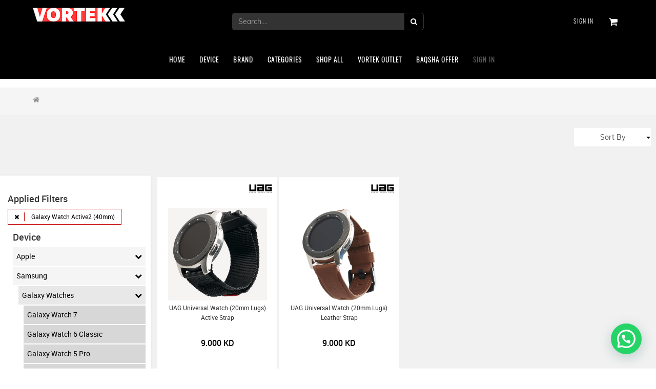

--- FILE ---
content_type: text/html; charset=utf-8
request_url: https://vortek.com.kw/shop?dim=138
body_size: 58348
content:

     
        
    <!DOCTYPE html>
        <html lang="en-US" data-oe-company-name="Vortek" data-website-id="1">
            <head>
                <script>
                (function(w,d,s,l,i){w[l]=w[l]||[];w[l].push({'gtm.start':
                new Date().getTime(),event:'gtm.js'});var f=d.getElementsByTagName(s)[0],
                j=d.createElement(s),dl=l!='dataLayer'?'&l='+l:'';j.async=true;j.src=
                'https://www.googletagmanager.com/gtm.js?id='+i+dl;f.parentNode.insertBefore(j,f);
                })(window,document,'script','dataLayer','GTM-NS57SBR4');
            </script>
            <meta charset="utf-8"/>
                <meta http-equiv="X-UA-Compatible" content="IE=edge,chrome=1"/>
                <meta name="viewport" content="width=device-width, initial-scale=1"/>

                <title>Shop | Vortek</title>
                <link type="image/x-icon" rel="shortcut icon" href="/web/image/website/1/favicon/"/>

                <script type="text/javascript">
                    var odoo = {
                        csrf_token: "e1af3c5680dde179ac2d3cabe69ba0639d49b95do",
                    };
                </script>
                <script type="text/javascript">
(function(e,t,n){if(e.snaptr)return;var a=e.snaptr=function()
{a.handleRequest?a.handleRequest.apply(a,arguments):a.queue.push(arguments)};
a.queue=[];var s='script';r=t.createElement(s);r.async=!0;
r.src=n;var u=t.getElementsByTagName(s)[0];
u.parentNode.insertBefore(r,u);})(window,document,
'https://sc-static.net/scevent.min.js');

snaptr('init', '1ce43f74-d1d0-4ab3-a0c2-63a3994c7a6b', {
'user_email': '__INSERT_USER_EMAIL__'
});

snaptr('track', 'PAGE_VIEW');

</script>

                
            <meta name="description"/>
            <meta name="keywords" content="uag kuwait, uag ipad case, uag iphone 12, urban armor gear kuwait"/>
            <meta name="generator" content="Vortek"/>

            <meta property="og:title" content="Shop"/>
            <meta property="og:site_name" content="Vortek"/>
            



            
            
                
                    <link rel="alternate" hreflang="ar" href="https://vortek.com.kw/ar_SY/shop?dim=138"/>
                
                    <link rel="alternate" hreflang="en" href="https://vortek.com.kw/shop?dim=138"/>
                
            

            <script type="text/javascript">
                odoo.session_info = {
                    is_superuser: false,
                    is_frontend: true,
                };
          
           
        
            </script>

            
            <link href="/web/content/117778-cfb4243/web.assets_common.0.css" rel="stylesheet"/>
            
            <link href="/web/content/131932-ad5c46b/web.assets_frontend.0.css" rel="stylesheet"/>
            <link href="/web/content/131933-ad5c46b/web.assets_frontend.1.css" rel="stylesheet"/>
            <link href="/web/content/131934-ad5c46b/web.assets_frontend.2.css" rel="stylesheet"/>
            
            
            

            
            <script  type="text/javascript" src="/web/content/117779-cfb4243/web.assets_common.js"></script>
            
            <script  type="text/javascript" src="/web/content/131935-ad5c46b/web.assets_frontend.js"></script>
            
            
            
        
            <meta property="og:title" content="Vortek Shop"/>
            <meta property="og:type" content="website"/>
            <meta property="og:image" content="https://vortek.com.kw/website_wallet/static/src/img/vortek_white_bg.png"/>
            <meta property="og:description" content="Vortek - Kuwait's Top Destination for Smartphone and Tablet Accessories"/>
            <meta property="og:image:width" content="400"/>
            <meta property="og:image:height" content="400"/>
            <meta property="og:image:alt" content="Vortek"/>
    
            </head>
            <body>
                
        
        
        
            
            
                
            
        
        
        
        

        <noscript>
                <iframe height="0" width="0" style="display:none;visibility:hidden" src="https://www.googletagmanager.com/ns.html?id=GTM-NS57SBR4"></iframe>
            </noscript>
            
        <div id="wrapwrap" class="">

                <div class="hidden-xs hidden-sm">
			
            
            

        <div class="main-header">
				<div class="main-header-maxW">
					
					<div style="display:none;" class="custom_hidden">
						
		
		<div class="header_curency_selector product.pricelist() btn-group">
			
			<a href="#" class="dropdown-toggle btn btn-default header_btn_style" data-toggle="dropdown">
				Website KWD Prices
				<span class="caret"></span>
			</a>
			<ul class="dropdown-menu" role="menu">
				
			</ul>
		</div>
	
					</div>
					<div class="text-left" style="float:left;">

        <a href="/" class="logo" style="height: unset;">
            <img src="/logo.png" alt="Logo of Vortek" title="Vortek"/>
        </a>
        </div>
        
					<div class="offer-center">
						<p class="offer-p">
							
							
							
						</p>
					</div>

					<div class="main-header-right" style="    width: unset !important;margin-top:7px;">
						<div class="company-phone-div">
							<ul id="logout_ul" class="sign_in_and_administrtor_link header-main-signin">
								<li> 
									<a class="js_login_modal" href="#">
										<b>Sign in</b>
									</a>
								</li>
								
							</ul>

							<div id="header-social">
								<li id="header-compare" class="mr-common compare-menu" style="display:none;"><a class="compare" href="/compare" title="Add to Compare">
				<svg x="0px" y="0px" width="16px" height="16px" viewBox="-454 256 50 50">
				<style type="text/css">
					.st0{fill:#030403;stroke:#000000;stroke-width:4;stroke-miterlimit:10;}
				</style>
				<path id="XMLID_10_" class="st0" d="M-409.8,282.3h-3.3l1.6-2.8L-409.8,282.3z M-412.3,277.1l-3.3,5.7c-0.2,0.3-0.2,0.7,0,0.9      c0.2,0.3,0.5,0.5,0.8,0.5h1.8c-1.7,7.7-8.4,13.1-16.4,13.1c-3.8,0-7.4-1.2-10.4-3.6c-1.1-0.9-2.1-1.9-3-3.1      c-0.3-0.4-0.9-0.5-1.3-0.2c-0.4,0.3-0.5,0.9-0.2,1.3c1,1.3,2.1,2.4,3.4,3.4c3.3,2.6,7.3,4,11.6,4c4.4,0,8.8-1.6,12.1-4.5      c3.2-2.7,5.4-6.4,6.2-10.5h2.8c0.3,0,0.6-0.2,0.8-0.5c0.1-0.1,0.1-0.3,0.1-0.5c0-0.2,0-0.3-0.1-0.5l-3.3-5.7      c-0.2-0.3-0.5-0.5-0.8-0.5C-411.8,276.6-412.1,276.8-412.3,277.1L-412.3,277.1z"></path>
				<path id="XMLID_7_" class="st0" d="M-444.9,279.8l-1.6,2.8l-1.6-2.8H-444.9z M-428.7,262.9L-428.7,262.9c-4.5,0-8.8,1.6-12.1,4.5      c-3.2,2.7-5.4,6.5-6.2,10.5h-2.8c-0.3,0-0.6,0.2-0.8,0.5c-0.2,0.3-0.2,0.7,0,0.9l3.3,5.7c0.1,0.3,0.4,0.5,0.8,0.5      c0.3,0,0.6-0.2,0.8-0.5l3.3-5.7c0.1-0.1,0.1-0.3,0.1-0.5c0-0.2,0-0.3-0.1-0.5c-0.2-0.3-0.5-0.5-0.8-0.5h-1.9      c1.7-7.7,8.5-13.1,16.4-13.1c3.8,0,7.4,1.2,10.4,3.6c1.1,0.9,2.1,1.9,3,3.1c0.3,0.4,0.9,0.5,1.3,0.2c0.2-0.2,0.4-0.5,0.4-0.8      c0-0.2-0.1-0.4-0.2-0.6c-1-1.3-2.1-2.4-3.4-3.4C-420.5,264.3-424.5,262.9-428.7,262.9L-428.7,262.9z"></path>
				</svg>
				<sup class="product_count"></sup>
			</a>
		</li>
								<li id="header-wishlist" class="mr-common" style="display:none;"><a href="/wishlist">
				<svg x="0px" y="0px" width="16px" height="16px" viewBox="-454 256 50 50">
					<style type="text/css">
						.st0{stroke:#000000;stroke-width:4;stroke-miterlimit:10;}
					</style>
					<path id="XMLID_4_" class="st0" d="M-406.7,272.6c-0.7-7.2-5.8-12.4-12.1-12.4c-4.2,0-8.1,2.3-10.3,5.9c-2.2-3.7-5.9-5.9-10-5.9       c-6.4,0-11.5,5.2-12.2,12.4c0,0.1-0.1,0.5-0.1,1v0.3c0,0.8,0.1,2,0.5,3.4c0.9,3.9,3.1,7.5,6.2,10.3l15.6,14.1l15.8-14.1       c3.1-2.8,5.3-6.4,6.2-10.3C-406.5,274.6-406.7,273-406.7,272.6L-406.7,272.6z M-408.8,277c-0.8,3.6-2.8,6.8-5.7,9.4l-14.6,13.2       l-14.4-13.1c-2.9-2.6-4.8-5.9-5.7-9.4c-0.6-2.6-0.4-4-0.4-4V273c0.6-6.4,5-10.9,10.4-10.9c4,0,7.6,2.5,9.2,6.5l0.8,1.9l0.8-1.9       c1.7-4,5.5-6.5,9.6-6.5c5.5,0,9.8,4.6,10.4,10.9C-408.4,273-408.2,274.5-408.8,277z"></path>
				</svg>
				<sup class="wish_count"></sup>
			</a>
		</li>
								<li id="header-cart" class="mr-common">
			<a href="/shop/cart">
				<span style="font-size:18px;">
				<i class="fa fa-shopping-cart" aria-hidden="true"></i>
				</span>
				<sup style="" class="my_cart_quantity label label-primary"></sup>
				<input type="hidden" id="hiddencount" value="0"/>
			</a>			
		</li>
							</div>
						</div>
				
					</div>
					
					
                            <form action="/shop" class="hidden-xs hidden-sm" method="get" style="padding-top:10px;width: 65%;margin: auto;">
							<div class="input-group" style="width:50%;margin:auto;">
								<div class="oe_search">
									<input type="text" name="search" class="search-query form-control oe_search_box clario_search_border" placeholder="Search...." style="border-radius:5px 0 0 5px;" value=""/>
								</div>
								<span class="input-group-btn">
									<button type="submit" class="btn btn-default oe_search_button" style="border:1px solid #333 !important;border-radius:0 5px 5px 0;">
										<i class="fa fa-search"></i>
									</button>
								</span>
</div>
						</form>

					<div class="anim-search clarico_popup">
						<form action="/shop" method="get">
							<div class="input-group">
								<div class="oe_search">
									<input type="text" name="search" class="search-query form-control oe_search_box clarico_search_border" placeholder="Search..." required="required" value=""/>
								</div>
								<span class="input-group-btn">
									<button type="submit" class="btn btn-default oe_search_button">
										<i class="fa fa-search"></i>
									</button>
								</span>
								<p class="clarico_close">
									<span>x</span>
								</p>
							</div>
						</form>
					</div>
				</div>
			</div>
			</div>

		<div class="common-main-div" style="display:none">
      <div class="filter-div-maxW">
        <div class="panel panel-default o_panel s_panel">
          <div class="panel-heading ">
            <h3 class="panel-title o_default_snippet_text">Feature Title</h3>
          </div>
          <div class="panel-body">
            <p class="o_default_snippet_text">
                Panels are a great tool to compare offers or to emphasize on
                key features. To compare products, use the inside columns.
            </p>
          </div>
        </div>
        <p class="common-close-btn">X</p>
        <div class="common-continer"></div>
      </div>
    </div>
  <div class="mv-cont isbig hidden-md hidden-lg">
                
            
            

        <div class="mv-header">
                    <button class="btn btn-danger" style="display:none;" id="mv_closer">X</button>

                    <div>
                        <a href="/" class="logo" id="mv_logo" style="height: unset;">
                            <img style="width: 130px;" src="[data-uri]
KgAAAAgABgEGAAMAAAABAAIAAAESAAMAAAABAAEAAAEaAAUAAAABAAAAVgEbAAUAAAABAAAAXgEo
AAMAAAABAAIAAIdpAAQAAAABAAAAZgAAAAAAAACQAAAAAQACGj8AAAOzAAOgAQADAAAAAQABAACg
AgAEAAAAAQAAAWigAwAEAAAAAQAAADcAAAAAuABbSAAAAAlwSFlzAAAWJQAAFmABxFyfsAAAAnZp
VFh0WE1MOmNvbS5hZG9iZS54bXAAAAAAADx4OnhtcG1ldGEgeG1sbnM6eD0iYWRvYmU6bnM6bWV0
YS8iIHg6eG1wdGs9IlhNUCBDb3JlIDYuMC4wIj4KICAgPHJkZjpSREYgeG1sbnM6cmRmPSJodHRw
Oi8vd3d3LnczLm9yZy8xOTk5LzAyLzIyLXJkZi1zeW50YXgtbnMjIj4KICAgICAgPHJkZjpEZXNj
cmlwdGlvbiByZGY6YWJvdXQ9IiIKICAgICAgICAgICAgeG1sbnM6dGlmZj0iaHR0cDovL25zLmFk
b2JlLmNvbS90aWZmLzEuMC8iPgogICAgICAgICA8dGlmZjpQaG90b21ldHJpY0ludGVycHJldGF0
aW9uPjI8L3RpZmY6UGhvdG9tZXRyaWNJbnRlcnByZXRhdGlvbj4KICAgICAgICAgPHRpZmY6WFJl
c29sdXRpb24+MTQ0PC90aWZmOlhSZXNvbHV0aW9uPgogICAgICAgICA8dGlmZjpZUmVzb2x1dGlv
bj4xMzc3OTEvOTQ3PC90aWZmOllSZXNvbHV0aW9uPgogICAgICAgICA8dGlmZjpPcmllbnRhdGlv
bj4xPC90aWZmOk9yaWVudGF0aW9uPgogICAgICAgICA8dGlmZjpDb21wcmVzc2lvbj4xPC90aWZm
OkNvbXByZXNzaW9uPgogICAgICAgICA8dGlmZjpSZXNvbHV0aW9uVW5pdD4yPC90aWZmOlJlc29s
dXRpb25Vbml0PgogICAgICA8L3JkZjpEZXNjcmlwdGlvbj4KICAgPC9yZGY6UkRGPgo8L3g6eG1w
bWV0YT4KwKLXigAAJz5JREFUeAHtXQmcFcXRr4G9YVmORQXX3QU55JIAinjfoALmMICJGsWLRBMI
5tMkHsEoIhAUjN8XEw1KIiiBoCYCAkGRQ0CUQxBQrl3uQ2DZZW+O+f7/mX2w+97Me/O6Z3dZ8+r3
m9033dPV1T3d1dXVVTWGuWhZd2nZ/CwxzZOiAnFxhuTkHJcnnyxWKR5SpqRE5KYb4uTBh1Lk+HEz
JN9bgiEvjimW5SuPS3KytxLBTx0/LlIAWo7jSk0VyT5XJCtLpE0bkZb4f3ZTkeRG8chLlqNHS6Wk
oFwOHxbZvkdkyxb83y6SmyvIE4mL47O48N9vOAr6HrgrQfp/P0mjvypTZcixYyflyJEiKS825cAB
tGX36Tbt3i9SwjahXxvhYttUwKJ7MOju7xfdKlR4K8MxvmJFuYweXXpqPHGc3nJLvNx/f7JP/e6N
lnBPccyOGFGEcXfS8b2Q5huuiZOHhurNrT/+sViWLPE+tzgHHn88UXr1StTuq5Mn62NOfWZcdNFB
t64wTbML8jBpRZV/VEZdHzc5hmFgEjgD6muGnAtwqfHQqmgN3JbjWoM6j8dJWkovycj4mZw4oYa8
Xj1D6hnHwKgKpaDAEIP4NcBEp2ZkxoOmBlJOOqME1n+0QCQvv0ji44+hdHQEHcMg53tthPfbvh0Y
cyYYc7ZIi5YizZuLNG0i0gB5ycmmxNVLFKN+Cha3Ygy8MikrM6QDBuMRMOpvvhHZjXe6awcY9U6R
nbvA8EEXyYnDO9ftJ2CyoL5pSlJykmRmJktpqR8DkmjxDjKOWmOiuNCQC4vEWny+AbPeiwVoO9q0
Yzvatxd9jbz6bFOUjNoA3clJftNt94nffxMSDNm4oQwvjUKIPZ44ThPiE+Tcc1OwoPldY/T4OJ44
X+LqHQVlJ07RWQWTYUr9uHjQ3ECZZtaTEFeEce9tbp0AKS1bmtK9W7K0aJGEMaU+RuPjMbeOHJL8
/LurNKvSDZhlB9w+jysNl3pdNk6WZ1/+Cpcbg66HvPtx9cOlWx9QWONrwZAhQ77gTZw0aPCFJCa2
xu8UJijBuRkimbhWA2dCghIKqxCbVx/Mqz0WI074aCd9oGZKrnvBTOqx77wAKj6G90DGmQlJuW1b
+8rOthlzejqYckMR8JOIOM86C+toKwGzFikEs6ZUTaaWkwMpdLPIpi0ie8DYuBCwfRjvWsA+qwe6
2dYU9VfoSkPjxnbWCdBbWgqGXChyCMJLoE2bN9lt2of+Bs+1+tAVWaUMtrs+aK4uuitV5ctPjmv2
dWUg/WQavM4ESMT4jARksLo0W8JFcGe4VHwc8+qaK7HzxJzyPB9dcPENJCWNHTh4MLZxoTB8+HBs
6WQYrr6hucop0+fOnbvdrTQWhMuR9xAuSHK+ANs2+tVXX+UCKHHz/vznNb2feeYrSITdldGTqV54
oZgrVoqhM1hPQohPh+rgAu4WNGDpEjHzC8SAYGkxjXCoAhuHVujf7uiC73QTaddO5JwWlJLDlXTP
40BkWV7QHlkLziXYXu5H35OhrVktsmoVmDbeO8c5J7oikCcagTYo4vBUrD4WEy5SvM45R6RTZ5Ei
SM9k1F9/JbJyJdqEdnHxsRYMcmB3sOjm+64rcPIEXpUpFPwJmJhinGn0cxElfYEruG+ZftKmPzgr
qnu2262OyojInDMwj37wQz+YM1RrJZ9uXLz4lenr12OrEAovvvhiP6QOCs1RTtmKkqNvuukmSFmh
AMaNyS2/xgXm4RtMhmpjXgBbXJ9x44rMxx+fr8Wgia1bdzESpuDF4Xf4uRmoO/Q/pco259vMMTTX
W0opJNfly7EDw6IRCVhfU0iIl/YSuepqa5GRdKgxqgPIrLOz7at7D5Gea0UWLxL5ZJnIQbz/eDDA
ugYNGtiSEaWjbmjTaiw6H30o8hmYNXcQXt5BXWtzjF7vPUAm3r8/BJ723su4P5knR4/8oWPfvpBq
QmHnzp1tkPoYrootX+gzUaZQgn0FzBKD2hl69+59J3JudM5VSl2JdryCkpb0TAw2VygunidNmgzH
fTwTlYAv4RwsKPux1VWcmCb0VcZ3vqNc3qJ762ZsuXFFUo+QObfDYtAXu6GrrxXo5ZSarVSoWTO7
znbYKbRFv82aJfLV13a7re2jEtbaLdSypa0O4u4ja7bI7A+g3smL/B5ql+pY7dXVA+XgMZ06QDN7
qz81HD067ZHv3YZBFQo333xzYkZGBtUMF4XmKqd8uHTp0jfdSmMHxbpYJ3RfvkA+sIzLzMyk1H4K
LAadv2bNqrT09O2SmMhVSA14gMZDtV3Y8qowaKy2lkqCDFoHPlshZkGhjcsJDyV8bgUvhjpj0CBI
z5fr6c2d6vCa1oLbv9tEzssQmTpV5NPPsRVE4brKpLlzaosxQLVOU6iq3nrb3h1Qtx+D/54eoOSc
CL71Q4zts8/Wb/fx418e2rz5pfHLlpU4IZs9ezalWEqzfgGYmIy9/PLLIW2GwsyZM5sg9de4IOH5
BjPGjRv3fjA2S/nZuF+/PBwAYb+tCdDfUjenBNSjtgTD4nZZFXiK/emnUG9YzXLGQuZ8ycUiQ35q
S7E6h5rONUSXSp39ZVfY9FyFxYL9oNiF0VVcjU/zYPGHA0Tu+DHO0mHxUhM68mpsTgx1lD1A6Zlz
7Loboizo+Hix5OVNSO/RY6NT7vr166n/JbOEhOgLcPa9AdWGKz/s27fvIDzj50HkxqKiogmPPvpo
UXALTnOykpK5yNRjDTgoNBqk2AcIwTVFuDdpqtQRW6LGXJwUYRt2B1QVuKk3WEe3riIPDhHpqimp
K5LoWoyHbg88CN10D9heg866DknQud+Gw6HvYovLHYHqwl3X++G/jX4eIDZOExkwEAfKOKPQhcLC
mdNfeOGfLmjiOnbsiEkjl7vkqyQv37hx42soeMKpcGFhIRiIZSmCAe4LwDRKXm7YsOE6J2ynGfSB
A0thG+ko0jsVdExr1drervP0VgW6dVMpdbrMik/FPFLgfGJMnTNtmu+7X6TLhafLnEm/qMcnfW3Q
j6S3rgOZ9KAfQTOI9/ptaE9dfx81QT/f8w3XQdC4RL8209wG6fkPA8eMyXdCht36NUi/FxeVa37A
YSAZC6a/3QnZxIkTUxs0aPAr5OHwyDeYM3369H+4YasXyDC6dt0DNcfywL3S/4YNRTp3FJMeTdEA
TH8MboU7d4mmVNVnWSetN5xsLbmq0+TuR2AWfgycqjX7ewdrGLnjTpGGkD5Id10Hnk0Muv3b0566
/j6qk37OQfpD3DZA7RyqKm3HwJxfMTIzcTATCqtWrcKptKXaaBGaq5wybfDgwXPcSt97770/QN73
3fIV0rkQjB04cCAXBkc4xaCRexJ2hnMdn4om8TtgMNEeclEvnJ2Fl4tLFbZtgz3uJmdzNQ6ca64S
udlPtZEqoR7K9e5jSyGqOxEPVdToI70uFenVMyZF12in11Jlt9Ksrp1+5cXFH3/6zjtuVhRGt27d
BqOSa/QrOoXhy0OHDv1x0qRJVDmEwMGDBzsg8RFckEJ9AaoZXoOuO6xQXJlBC1woP4YrpuN2wjNJ
nTqJQdviKKQ/k9uiLpCe6amnCp9BvXH4SKh6g66mZ0GKGwi9vqrjiSpNquV4cDkA9GZASPg2MGke
hN50M6xl8P+ULprHHX7tTFU7Oopy0QodUaD27VFEXag1CJjV9QWD1od9kJ7H9Hrggf1OqKDauAzp
1D3HOeUrpPFwbnx6evpGp7JPP/10SrNmzYYhz0/d6OLVq1e/AZycCK5QpYFGu3abzIKCRYirod7L
2a3QjM4iHy8Bw010rfhUBsgzaJJzxZWnkqL+wSAw8+aJ4WDOReZv3A5mp6M+CUcQGU51TF5KIXfd
KTJqDIZhNZup0bssH4sb42XRC5CHrFzMVMwl3frqUsypDtCxr11vM2r2WUmx7Y1IpxZPADpJWyMc
QulAYaHtSOP1vXHBRMAfSDs6tTqXzYc8xB2k7mJF2mjFRIGkGsh0Jr4ilcJYKlRyD/8cwhBMLHWA
ZmAHDz5pZGQscEKzZ8+eLKS/givTKV8x7WW82yluZUeMGPEL5N3tlq+QnoMyD3fv3n1PpLJVGDQe
PgE1xwdaDJo10tzuo0XexglcaKXFObb9bCRq3fLpPr0VbQ623oD0aZx3Lnx9eruVjD79CBjZBjCZ
nG2ISXEI8SmwODAGAu1+W7cGE+pk/44ec2gJOtBM/YcdnCi4baFPq6cUQ4AYNxaxQ8C4KO2SIaWB
CZ4PM0+qJzLOU8cdKJmIxbprVzFXfgGP03gsyrhftMiOUeJ1t0VVFft4OM9pNODdd2COuQxtRTu9
AM81GPyKOwA/gVZFf/6THVTLj8WQwsJBjEk/cEXRTrOsXIzvf1ekB303NKGw8L0Jo0bNABZw/VBo
0aLFY0jtGJqjnEId98u4HKWE4uLinsgbiktje4/SVWEcFoSvqyY53wUzaFvN0azZUbzkVOciHlJh
wmakQALzIl1SvdHhAj2mtnyZmEXFIc4pNN0zroAFDiPR6QKZyPx5lqQuublgZmBqnGBM5wQmA+Uh
aVYmFoQboUPu46wPj4YOBmm6+iox/zoJu4PQVxUNqrDPUoL74gssOHn25KY0xkmegjE5fz4OV38M
Oq4Ji8JTZkfMq4CNOv8zGh5jd4CveAJKiOxzXdieK7J0hX1w7AUXJVLS6HQA7aW82zOcHxs3YsHH
XPXL1d/LnHOjRyU9IARRJae7wzhxYi9UG88NnzABUlAoQLi+Fak4cRa/tpTUNz8HZrkntDaRzz//
PCU5OflJ5PnAQE7VMAtWG1NxB8k0MoTM+oHt2m2dVlT0BSKjXRG5uMsTrSF5UXJlMKAIjMUEg4PG
3wWRh2RGWHOKvYGBaklpjLGhC2QKk14XmTkTTOwwmAT6lpOWwEHJSUGgid++/QiItMWWDO97ANJ1
op2n+vfKq8SYOq1i6xqoVBVZmHJUc1iSLOvAb0qrJejbw9iCH4KA0aQJVFddwyDwkIVDYMtblPUE
+g0/T/VlJBSkMdDXkZ4Nl08cpMErrmhoDFevU16g373S4oSjNtM4Tm77gb2z0aXjyJGXjKystU5o
cnNzWyD9KVzYqvoGk/v06fMfN2w9evS4D3nXu+UrpGMbJiPDWW0E44QYUxWmM1h0WdmcqqlR3jHA
fSdIS5SOwwEGpcG4y100Jj7VG2SIwRIIdXFZGZDOQYcuTMOCR1UDQ2rSK47SH6UpXmQ0gd9M54Q7
gPcwHbu0KW/q1myrflpl2QxTH5s7Bov34w//s0282B7+35orMuOf7mW95tDDMBW7jMrMiPVFA9E+
74o7CkRRPOpanVsGcVcnfrd6/UjnwWAXzK9+/fWxlZQsWP3RR68DEZCGQlZW1iNI1WAUITjBOGTs
vHnzsBUOBTikXIhU6tJSQnOVU6jrXhVNacxABygqmo9JVO6Q4z0J9rxgVeGBq2/WeSLZ2eGfC5dL
55SjxTYjqfScZRkCixJp1KhSqsLPL9eJvP12RWD6+iH1hGDkZKN6oBg0TcNyt5IqLg1gjGeGco20
2GlUEbYo28PF7/OVWHiwO9ABtoXeZVzEYlC3e4CLLMc5fQuaQRWnAydPFiBu+sjuAwdCsgmFY8eO
QWco9+Dy6xCAA3AsmOVW/A+BadOmJcAh5XFkZIZkqicsycnJeRXFo+Krzgx6zZp1kKI3qdOCkrCa
MJqkVWybnTGdMq9TNX+jTnI5Ym84WTlwAHXu7FxxNKnvQBLeC8bkVEc4PBy83xyyJU9LdRDu4Qh5
cAM3DOdXFaGkP9m07GBkOh6U6QBjSls7nRiDtrqRY5RmlOUQVLgAq1wUcmoBzFLMvSsvhSXytfq1
5+f/BVYbS50Qwe26WVxc3FPI01wFqmB/d8KECZjYzgeRAwYMuBN5t+CieOIHFALJc61bt45awgnR
QZMao3//YjMv70PYJatzOJ78t26F4PSQQBNcmAuZGD3nVIFfKKFzSrCeG+Pe0nWe30YVs10uNwfx
mjFu8JUgJSAzWr7C/pJKu/ZKKKxCrVtD8kyufj20G4Ucpseh2tFlBlSXcMzH+LPd01x0GcmQh7TB
Y9jtXQSnU5XHCJL8X1OAHZDRBDvTH90B2waMSx0oL1+Jhf8loOCBXQhccMEFv0AiLSn8Ah4IPoev
rzgeRBYUFHCi/gZXql8VAs/E8847b6EKPkcGbSEqLJwrjRsPU0FqlaG5Frfmn622zKpC8ECqNPj1
FJ7sq8KypVBvOIQWpT1vE+g7da03oJ4wDxwMsQ7xTC5003SeMaCG0QpafvbZ2EbikI46cC5qNQ2U
9OgqT9M7HSAToVkl+XQM7N3ET38WnU125X4jgy/AIe5TT9k7HJ6F1ATQtPSWm/AFoh56tZlmGb4x
OMpo3363E6KSkpIrkf5TXJon7VWwvwTVxtoqKRU3kJzrp6amkjmf75SvmAYJVcbv2rULnRY9uDPo
PXtW4COpO2CFoK6HgXRsJLzlTBW3c9bXU1o650dKpTS3YoVzaFEe5DUD89fVP3+xRpuXGPTuWus4
HiK18HR+KqQVBvnfva92GDQPg+hkorvg0SGFTkW1qa453au1/4s7iuxWenTQLp/SNxfRmoLrr8dx
XTe8R82VtqBgysDrrpvnRDZM3NKSkpKw8gikE99gQYX3HphHKED3PACp38fl10rHekZjQdgRWpu3
FFdCjEsuyZOyksXe0Lg8xY+/ng3VkUM8YJO6N+vrKa4kuCCtSN66BeoNqDic1A+U0ug4ouM6TmaS
k6u+9QxQT911LvDw+32qwAnIoEO6umyV+vnuKJndequ+yWDhUfuwtTZdklX6IFamag8wpg2dmHTg
xIktcPQag+8LUj8bAjBxexCJlKD9Amw15Fl47zkepFR4KD6BZzS3iVXInTp06NCZSFFePcNxx5NS
BK9CHaDbZ3tIXsHOBSDXoBs4P9CqCp8uh1NNAZhH6Cpu8svuVHHoAF2fLa+scF3koQIyNx6w5eHS
AdohOyx0OihPleXwIfMPXKyHOxTaQdN77p474XzT59Tjyj/2YQcAhyJtyUuZgFhBX3qAljg66hRK
+3l5Y43zz4eUFQoIXn8RUn+JKyk0VznlL5Bkl7mVrvBQ7OCWr5CeizKjX375ZTApdXBXcRDnrl0f
Snr6frj/qm8z4Cpszv+4qqqAhyI0r7tAsT9ovfHxx2G2+xgADTV1/IyRAP22NjPhNrAY2/q8w3CZ
zlB/U1DXMExB6HKkjvJUSS5yXAA46ah+IM1c4Drg/dxwo72Q8kxBF+Aib0JdYgTbrOvijZWvWz1Q
UPCG0bz5myAakkBVyMvLa5ySkjIeqYq6z6r4Ku4+xv+RuCBxhALm1d1IHYwL211fAAxOfosFYYMu
trAM2ujZ8wCCJy0Dg/6eckX8ykojOCdQIqvQWVkBjHg4SIcWFaD1xqYtFSZboQgMSoRc5XWAiwB1
r9Ga1wXXyTYTD+2idYDqGqCqFmiA9zPq+dOWADSro9s6348V8MqniuFObsRp7kiqpQNiSGusB2gD
f/jwVNTnyCwbN25M6fkSn+l5D8wS+jVXuAM5ya650WfkosgsXOREWhBptpwEY5mtVUNWti0tU+cc
AJLdo0fgLvr/jL3BWBgVDN8RgarZUgAZXchpDeID8GvlcgwMXwt8YpJONNAyJLsV9Ipt7KsVflPn
benwfap3xw6RLyFQ+CGJO7UhllY3eoC7tfT0+0Gs28CiGuITnxtz59atW8Pplif6XF8W8A3wA2ck
Bs2IbQtgTB9u9QlPByf5hV3gCQcpkkAbysawSoAjixLQ+mPZMg/Bg9zev8dawzF/jyiqPKa9llbB
VvduFi4Qk3FMdHSXda/VMYqdeiA1tZ+5Zw+l1hCApAvJS57EBf2ib9AVTiK/csN22WWX/Rt5U9zy
FdKpD3wKZoLZCmWrFInIoI1OnXKlrHRVlVLR3nTrAdVmRVVUdZzfCgb6mdFisZ/fsgkfhsUVSY+p
++FVxqj2yxyMEmpiolp7vw2leOA6a3ZM9/xteJf+tCEZZx4jipYsaemEDkwa3l0ywSlPMY0Mc2h5
ebmj6mTZsmU4JJKnce3C5Rdkwkzwd7rIIjJoVHAcgcDnaFVEfTMdLWglQAkYcYGVt7pW7I3wh3cm
hWdaC+gAYzyTSeval/Jgj5YQjEOhA6VoT12VwmfMgDflVn2TRZ3+i5U9s3ogKal1SufOT7gQxe02
DwpXuuSrJKfFx8c/s379ekzqUMCisA2pI0NzlFPIWwfhAPK7yhhQ0AuDpknMfLiSVugoFKqjg0Pb
NjZzpuSrGl6UulyGFvVycFekuUOic0gDMFUfGLTlhdcYC5QOIJg+BpEOhtopu/YLBI2ahvNxvPcY
fDt6YNPXtvejXmvqwTP17uO5uTc7ocFYhz7MUnWo851QxNfgi91DQpOtlJPjxo2bjF8zXfJVkimV
PQP38WYqhVnGG4OeNWsdpOiNqpVYekcwZX55Qc5Kh220onndNkhhG75ydk6pRJylTqGZnA4wNGY6
+lXX9pin1k3BnIlPB/KgJqhfxxj0/v3YqGKnan0IwNtQ0+miWNka6oGJfwUbe9+PyhrUb9782UOT
J0MaCgUw6QVIfS00RzmF0vNvSktL2zthePTRR6n/fgrXIad8xbSOcB9/TLGsNwZtDB1ahuh2H6pW
YpWjUwpPcNu3U/9uGQ4HTRfnlCq0Ued78CDM27AgqAJ1xvCW0g7zycNRBjui2ZoqUDXESHI0f6sr
QHqff67CciMmPVfba7Nis9Twwk0v2zffRPjZA/rNSknp2rRPn/9xQYSKBINIILL7Bi0SExNHuGHD
ovAl8sa65Sukc/D/DCFTr1AoG8VXcQsKPoAUOFylEqtM27ZiNIf0DLtoJSCTgnmdYQ3ICBgYaJ4W
A5SiaS6mCgwG86+ZqqWtctYXY7p318IhBXBG8sOrUY8K76U3b4YG8QWRVWsg9cckZ9eO44H565BG
udNQ6SeqvMgs8UHbGrWOwRw0N20T4+0pIsPUWUJFv8RB1TG0/OuvZya0b78iuK/AMPdCj/s7pP8j
OE/xnqvZ94DzduCmPXYwHD948OAr+ML3Lci4OjhT8T4VIVNH7ty582ZEteOBpGfwLtps2/YZvtib
C9vYbM/YKz9IHeyt/UUuurhyqvffDP25EQtpJOsNYqT1BVUC+/bqMeiePcVocbbtqu1lYQhuDRYV
a1HqdVlwTnT3+/fZDDpgCRNd6Zp7mjuWuThPngzpavsu+z3UsHBXc431oSYKHUuX6n+TkOckNXw+
YSSAdbwP4eX6G9RNZgNdGB+fFt+y5cjPe/Toe9HKlcE6ZxNmcO8vXbp0Mh6/M1BE838yyj8Nl/KF
CMwPJlEVmjdvfhQM/AmkzsWl6fF2CvelGRkZD+Nu3KkUDz88izfGtdfmQ2Ww0ANO90ceeBDuwx3d
88PlIPaGmQeJ2AuTAlMwGUdi86ZwGCPn8XCzTx8xSyGlqABp6I0BnJWlUvp0mW3brI/i1vQkPE2A
h188wH3hDxh+kJx37LIZRow5R+44nlEwuBeZteoVuRb/n+A85Hx843X9OOGkrmHDq3t88MEQJ0Ir
zOB+j7ydTvmKaW3gUv5bt7KQrinNv+SWr5BO/fejZWVlnaMp65lBA6mJiGw06FYHmpqpePhx4C5c
GJWbMDpYZPVqdVoDJe/6iRgdL4BjapRMmgeibVqL/OSeACb1/6tX6VuTqNfurSR3GPzEGD08CTHm
bPdDpL/sJ45VnStSHdWVTzPUhUv8OjBMgKrj92Xr1nVwIhfzeSvSH3fKU0zDgJUhkJSpynACSvKj
cJFR+wVnJSQkjEWdnmdHNAwaktGOTxCZ7oBf1HrGk7MN6g1Yb0TjJsxn16+39dCeK3J4kHGYf4uF
tuU5tlTu8EhIEiVnfoyA5c45JyQ7qgTG8Fi7zvmjB1EhqoGH+8Pk87v9xCxG+2Pw39EDPPh/8+/6
n0NjbyUkNEnIzBzt0nEmmDT10DNc8lWSKdU+f/jw4TSnwqiP0savcQWrXZwe95p2Ix58wOvDUTFo
o1evA1Jauswrct+eQ2B+8wgOQqLRs9FWesdukXVr9cm4sCu27uPEuLSnZSpoMSA63NAEj9I9/+Oe
ahVLHXJxd+t5ZX17ZYo34FA5Z3v12hGXYBH408ugeazIHzA/aOeqAnw/P31IjPZt7ABRKjj+28pA
w1FnHZD4rrgj3obxORlMWh8MfGTjFnPXrrtdUJFRUor+xiVfJblzkyZNXM3gwKQXA+n/qiB2KYMO
kxFe3cCjYtBAbOLUeJZLxdWTzAOQT5Z4c04JpoB60fn/CU5Vu2do1LFg0mNGiXErdkVtW9vekQ0b
2P/btBKj701ijBoJXex4fI5e0VolmLoPP7Ttx8H7qg2ojvn3+yJTp2OiQUh57VX1qhgDfOhQO440
9asxcO8Bjm3on2nK6ddlCQzuNVZPDlUd70H76YcwBJaPrwf9Powb+BY04hkfG0Ie+Es3N3DkgYlY
pn7qfiChxLaAG7inNpCbRwdHjnwEc7tCrJwahr1RVEnrjfUbolNvBNBz4CxZCouCXBzUZQdS1f/T
lvmG3iLXXm+bNh0tsG2t41FPo1SE52wESZeqLZ+AVigLF4nBdlQnkPnTxpqmXnFJIos+EVm8EN+z
uFqt1iuuxAdFB4n510li8GO3MXDuAarhfjFUDHiJRrU7dMZmz5EFC2AaisW2usdMZRp4YMg2vD4R
u7AX9edAUlIm3MB/jyqcVAEnN2zY8Co8AqFPkxsqk6HxOwVu4KOhG+4NidlJnXEYuH+D618adVQu
yhl3O+p7F/W9Wzkj+HfUDNpo2zbHLCxcDQaNWVgDwNgbOC02UhQmOgaOefCwGO++gzXyEf+IJROm
Z6Cud2Akit7/t5h796t/tDYS/sr5HDI82aNOkfGr//53fEu5l3qQp3vuFQPxn2UVLiumdOXKYr+t
HiBjuwR97Cfs2gmrCgh9iX4i9YArARUuXirywWyRfjCn1QMDB4Y/MXN3vmNkn/dBMKpOnTqVg7lR
N7wQl1+CIvnZQ7hCLDfARLHVkdmocxL+34PLD8DqLKPy8/MXpqWlcQFwBIyQqOGklBbPibqUagGG
FlUx4q+oz0iC9IlIarJ1qyoFtVNuJybau+/hcLCapWen1rFOMtY5IXPD6WnnNAb7HzYMX3hrpO8u
71xDLNWpB8hKagO4wHNx/9sk+A0c8oOCBGnedPThadPSnJCBaWKA+urxB6lLnoAbeDun+pCGQyfL
DXyHS75KcrtGjRo9Ea6gCoMWOVIwF8GTSHD1wo7t0GvhkCwa641giiilMBbExNeCc87s+zcmwtEG
BjMai5NWA9lvb03Bu4bDjyp06Spy32B85go67hjUUA/UFodG83BgaG7JsceNH61NSenc5LrrKCk7
AbYJ8iKuFU6ZimnpcAMf5VYWi8Ju5D3llq+QTv77MCTzq9zKqjHoyZPXwdxuoxtS39Kp3iBzJbPQ
AcbVmL8AEukMHSw1V5bbxNnYpNSkHjG4dfDYNDdh1/HOP4NzorsfeLsY113t3UQxOuyxp8+wHrDO
S2a8C+9ImLjqAyLeNRpmbtvW0wkVGCbN4B7D5aQ3dioSKY37gFvBMO9weZCmfm8j7x2XfJVkKqNG
5+Tk4PAnFJQ4n/H00+X4FNaHoeh8TlkC6w1d5kyS2O00AXvlzyJrVvtMpM/oOLBfhslbLbjvBrfE
imM9A2Nx967gLO/3VJfwIAx25NZ3Kb2XjD1ZF3uA85UBzRjxjiaouhAXn4IQE2PgBk6dbQiAYS5B
IiaMb8B6niksLMSAdQQuBo/jOuiYq5bYMzs7e6hTUSUGbSEqLISYV41ApkDrDQa79wOoKjiSL/Ls
swgev9kPjP7joEpnJOj7Bu/eT2sQVUpJw559Im+/pYrBLpfdCscvP8OExfa7Fnfgeo2IlfbcA9z5
Lf5E5D9zPRcJ+2CDBlf2mDPnYZdnqOqgWgLMwjfIRoyOEW7YsCiQgTzjlq+QTv33b+AG3iW4rDqD
3rRpBWyiwVGqCT77TMxvDuurNyqTR6N6xol48kkwf+i2zyRg3JAnsDBvhlpBR+fud5s42XjIulFz
/PftX+FlWOI3hTF8Z1oPcLfKhfiNNyAUQUWpD/XxhfknStesaeeCCoxC4LbrG5Av3gtVRx8XjDT1
+wvyPnLJV0luDDdwLjTovNOgzKCNG2/Mh1ehnwSepoq/Pl4A9UYVWqvmq95BtypbtsGZYphtEqSK
x89yH0Fb9PNfVEQ182nH4Bd93LIeqdiy6uIc+kvENWmvF6dbl4ZY+ZrpAZ5hbITQ8bdJ/tSXmJie
2Lr1i07IINFSN/xv5L3ilK+YBslExoNJpzqVp6kf0jFpffu4LZldP9Q3pHJ9ygzaQlJcPLMyMt9+
08RsLSRcv9QbwYQRLw3rf4ddzJjnYeVxKPiJmrmnhcT4cdjcQHLOg6RRm4eC4VrML7MvXAynn0Xh
noqcl5Ym8gjs0amX9kM/GbnG2BO12ANGMsYNzzA2aO6+Am1ITe1r7t49OHDr8P8ppOU6pKsmdUBB
bLedAYsCG/asc65y6jNg0lmB0noMmsGTysr8VJbbdK383B/rjUArnf5Tv0qzoLemwRTsXpF/4n8R
D4VrABj74j0MXNY7aUqFBx8k+zMVuLZTf8wtK78QowMX9xS5+66YVYdOH9aVstx9HcWcehWH8zz0
9gOaNn3OdP8aOCWtx/yophKO4WCYl1S6D/45HgnLghM17puj7JhAeS0GjeBJ+zFhcRrgMyxZrOWc
4pka6MosV+Q9e8UcOVpk8N1gmK/bruGekUTx4M4diPz1N4sxm09j4aU+nK7Q1Nmd6QDp3lwJ34AP
ZulTOvg+K/BU1CFc9WuOYajpHoAUbTIk6ZzZ/tSclNQCYW2fc0MGqRYBZWSqW75COrbb8gKYtKME
hfoosQzHpSm5VKGMXwP/AVO0GLSFsrTUXzUHrTfWrK0+9UaVfqi4gSRtpGA7lrtDzPGw2LkHu6ih
P4e7M5gpzfKoAmHgpWiAW3gekPCr1oz09Uuoq+6+R8xxE3AQiM8F0XWd+vA6BAbp/fubaJeG8wrb
SxXHI7+yg0zFVB11aASokWrwcP51CD5U4/kBaWn3IOJdvzCofo28fWHyo826HAWGuRUCk/4UedBV
+gqMG91Un0Ps2bMcfvPlsDygUl0fvlwH641DtRNkh4yag4nxnD/BB2qx8huMI8Gve7eAWWTLlviQ
bBsRRrZjnOezzhahnq0Uz/O7cry+/so249u7V2QvxghM5hiG1PqWInTfdTp4EBi0+fUWMWg+NWCQ
3rtu1x44fijyfzgMjwVU0uvLM700x81XGDczcY53F3apusAdZ6NGI6A0mYNfx4PRgWHuAHODJCSj
g/M07h8DzinA7cb4yaDvwpWhUUfloufj5q//D4Rf7fDNqw5RAAAAAElFTkSuQmCC
"/>
                        </a>


                        <form action="/shop" method="get" id="mv_search" style="display:none;">

                            <div class="mv-search" style="width:97%">
                                <div class="mv-search-input">
                                    <input type="text" name="search" class="form-control " placeholder="Search..." value=""/>
                                </div>
                                <div class="mv-submit">
                                    <button type="submit" style="border-radius: 0 5px 5px 0;    height: 34.3px;line-height: 163%;" class="btn btn-default">
                                        <i class="fa fa-search"></i>
                                    </button>
                                </div>
                            </div>
                        </form>


                    </div>
                    <div class="mv-heder-right">
                        <div style="margin-right:15px;">

                            <ul style="margin: 0;padding:0;">
                                <li>
                                    <a class="js_login_modal" href="#">
                                        <b class="mv-link">Sign in</b>
                                    </a>
                                </li>
                                
                            </ul>


                        </div>
                        <div style="margin-right:15px;">
                            
                            <a href="/shop/cart">
                                <span class="m-icon">
                                    <i class="fa fa-shopping-cart" aria-hidden="true"></i>
                                </span>
                                <sup style="color:#fff;background:#000;" class="my_cart_quantity label label-primary"></sup>
                                <input type="hidden" id="hiddencount" value="0"/>
                            </a>
                        </div>
                        <div>
                            <a href="#ssmenu">
                                <span class="m-icon">
                                    <i class="fa fa-bars"></i>
                                </span>
                            </a>

                            <nav id="ssmenu" style="display:none;">
                                <ul>
                                    
                                        


        
            <li>
                <a href="/home">
                    <span>
                        Home
                    </span>
                </a>
            </li>
        
        
        
        

    
                                    
                                        


        
        
            
        <li>
            <span>
                Device
            </span>
            <ul>
                
                
                    
                
                    
                
                    
                
                    
                
                    
                
                    
                
                    
                
                    
                
                    
                
                    
                
                    
                
                    
                
                    
                
                    
                
                    
                
                    
                
                    
                
                    
                
                    
                
                    
                
                    
                
                    
                
                    
                
                    
                
                    
                
                    
                
                    
                
                    
                
                    
                
                    
                
                    
                
                    
                
                    
                
                    
                
                    
                
                    
                
                    
                
                    
                
                    
                
                    
                
                    
                
                    
                
                    
                
                    
                
                    
                
                    
                
                    
                
                    
                
                    
                
                    
                
                    
                
                    
                
                    
                
                    
                
                    
                
                    
                
                    
                
                    
                
                    
                
                    
                
                    
                
                    
                
                    
                
                    
                
                    
                
                    
                
                    
                
                    
                
                    
                
                    
                
                    
                
                    
                
                    
                
                    
                
                    
                
                    
                
                    
                
                    
                
                    
                
                    
                
                    
                
                    
                
                    
                
                    
                
                    
                
                    
                
                    
                
                    
                
                    
                
                    
                
                    
                
                    
                
                    
                
                    
                
                    
                
                    
                
                    
                
                    
                
                    
                
                    
                
                    
                
                    
                
                    
                
                    
                
                    
                
                    
                
                    
                
                    
                
                    
                
                    
                
                    
                
                    
                
                    
                
                    
                
                    
                
                    
                
                    
                
                    
                
                    
                
                    
                
                    
                
                    
                
                    
                
                    
                
                    
                
                    
                
                    
                
                    
                
                    
                
                    
                
                    
                
                    
                
                    
                
                    
                
                    
                
                    
                
                    
                
                    
                
                    
                
                    
                
                    
                
                    
                
                    
                
                    
                
                    
                
                    
                
                    
                
                    
                
                    
                
                    
                
                    
                
                    
                
                    
                
                    
                
                    
                
                    
                
                    
                
                    
                
                    
                
                    
                
                    
                
                    
                
                    
                
                    
                
                    
                
                    
                
                    
                
                    
                
                    
                
                    
                
                    
                
                    
                
                    
                
                    
                
                    
                
                    
                
                    
                
                    
                
                    
                
                    
                
                    
                
                    
                
                    
                
                    
                
                    
                
                    
                
                    
                
                    
                
                    
                
                    
                
                    
                
                    
                
                    
                
                    
                
                    
                
                    
                
                    
                
                    
                
                    
                
                    
                
                    
                
                    
                
                    
                
                    
                
                    
                
                    
                
                    
                
                    
                
                    
                
                    
                
                    
                
                    
                
                    
                
                    
                
                    
                
                    
                
                    
                
                    
                
                    
                
                    
                
                    
                
                    
                
                    
                
                    
                
                    
                
                    
                
                    
                
                    
                
                    
                
                    
                
                    
                
                    
                
                    
                
                    
                
                    
                
                    
                
                    
                
                    
                
                    
                
                    
                
                    
                
                    
                
                    
                
                    
                
                    
                
                    
                
                    
                
                    
                
                    
                
                    
                
                    
                
                    
                
                    
                
                    
                
                    
                        <li>
                            <a href="/shop?dim=9">
                                Apple
                            </a>


                            
                                <ul>
                                    
                                        
                                    
                                        
                                    
                                        
                                            <li>
                                                <a href="/shop?dim=221">
                                                    iPhone 
                                                </a>
                                                
                                                    <ul>
                                                        

                                                            
                                                                <li>
                                                                    <a href="/shop?dim=418">
                                                                        iPhone 17 Pro Max
                                                                    </a>
                                                                    
                                                                </li>
                                                            
                                                        

                                                            
                                                                <li>
                                                                    <a href="/shop?dim=417">
                                                                        iPhone 17 Pro
                                                                    </a>
                                                                    
                                                                </li>
                                                            
                                                        

                                                            
                                                                <li>
                                                                    <a href="/shop?dim=419">
                                                                        iPhone 17 Air
                                                                    </a>
                                                                    
                                                                </li>
                                                            
                                                        

                                                            
                                                                <li>
                                                                    <a href="/shop?dim=416">
                                                                        iPhone 17
                                                                    </a>
                                                                    
                                                                </li>
                                                            
                                                        

                                                            
                                                        

                                                            
                                                                <li>
                                                                    <a href="/shop?dim=380">
                                                                        iPhone 16 Pro Max
                                                                    </a>
                                                                    
                                                                </li>
                                                            
                                                        

                                                            
                                                                <li>
                                                                    <a href="/shop?dim=377">
                                                                        iPhone 16 Pro
                                                                    </a>
                                                                    
                                                                </li>
                                                            
                                                        

                                                            
                                                        

                                                            
                                                        

                                                            
                                                                <li>
                                                                    <a href="/shop?dim=316">
                                                                        iPhone 15 Pro Max
                                                                    </a>
                                                                    
                                                                </li>
                                                            
                                                        

                                                            
                                                                <li>
                                                                    <a href="/shop?dim=315">
                                                                        iPhone 15 Pro
                                                                    </a>
                                                                    
                                                                </li>
                                                            
                                                        

                                                            
                                                                <li>
                                                                    <a href="/shop?dim=314">
                                                                        iPhone 15 Plus
                                                                    </a>
                                                                    
                                                                </li>
                                                            
                                                        

                                                            
                                                                <li>
                                                                    <a href="/shop?dim=313">
                                                                        iPhone 15
                                                                    </a>
                                                                    
                                                                </li>
                                                            
                                                        

                                                            
                                                                <li>
                                                                    <a href="/shop?dim=282">
                                                                        iPhone 14 Pro Max
                                                                    </a>
                                                                    
                                                                </li>
                                                            
                                                        

                                                            
                                                                <li>
                                                                    <a href="/shop?dim=281">
                                                                        iPhone 14 Pro
                                                                    </a>
                                                                    
                                                                </li>
                                                            
                                                        

                                                            
                                                                <li>
                                                                    <a href="/shop?dim=280">
                                                                        iPhone 14 Plus
                                                                    </a>
                                                                    
                                                                </li>
                                                            
                                                        

                                                            
                                                                <li>
                                                                    <a href="/shop?dim=279">
                                                                        iPhone 14
                                                                    </a>
                                                                    
                                                                </li>
                                                            
                                                        

                                                            
                                                                <li>
                                                                    <a href="/shop?dim=150">
                                                                        iPhone SE (2020/2022)
                                                                    </a>
                                                                    
                                                                </li>
                                                            
                                                        

                                                            
                                                                <li>
                                                                    <a href="/shop?dim=237">
                                                                        iPhone 13 Pro Max
                                                                    </a>
                                                                    
                                                                </li>
                                                            
                                                        

                                                            
                                                        

                                                            
                                                                <li>
                                                                    <a href="/shop?dim=236">
                                                                        iPhone 13 Pro
                                                                    </a>
                                                                    
                                                                </li>
                                                            
                                                        

                                                            
                                                                <li>
                                                                    <a href="/shop?dim=234">
                                                                        iPhone 13
                                                                    </a>
                                                                    
                                                                </li>
                                                            
                                                        

                                                            
                                                                <li>
                                                                    <a href="/shop?dim=235">
                                                                        iPhone 13 mini
                                                                    </a>
                                                                    
                                                                </li>
                                                            
                                                        

                                                            
                                                                <li>
                                                                    <a href="/shop?dim=162">
                                                                        iPhone 12 Pro Max
                                                                    </a>
                                                                    
                                                                </li>
                                                            
                                                        

                                                            
                                                                <li>
                                                                    <a href="/shop?dim=189">
                                                                        iPhone 12 Pro
                                                                    </a>
                                                                    
                                                                </li>
                                                            
                                                        

                                                            
                                                                <li>
                                                                    <a href="/shop?dim=160">
                                                                        iPhone 12
                                                                    </a>
                                                                    
                                                                </li>
                                                            
                                                        

                                                            
                                                                <li>
                                                                    <a href="/shop?dim=158">
                                                                        iPhone 12 mini
                                                                    </a>
                                                                    
                                                                </li>
                                                            
                                                        

                                                            
                                                                <li>
                                                                    <a href="/shop?dim=100">
                                                                        iPhone 11 Pro Max
                                                                    </a>
                                                                    
                                                                </li>
                                                            
                                                        

                                                            
                                                                <li>
                                                                    <a href="/shop?dim=101">
                                                                        iPhone 11 Pro
                                                                    </a>
                                                                    
                                                                </li>
                                                            
                                                        

                                                            
                                                                <li>
                                                                    <a href="/shop?dim=102">
                                                                        iPhone 11
                                                                    </a>
                                                                    
                                                                </li>
                                                            
                                                        

                                                            
                                                                <li>
                                                                    <a href="/shop?dim=10">
                                                                        iPhone Xs Max
                                                                    </a>
                                                                    
                                                                </li>
                                                            
                                                        

                                                            
                                                                <li>
                                                                    <a href="/shop?dim=11">
                                                                        iPhone Xs
                                                                    </a>
                                                                    
                                                                </li>
                                                            
                                                        

                                                            
                                                                <li>
                                                                    <a href="/shop?dim=12">
                                                                        iPhone XR
                                                                    </a>
                                                                    
                                                                </li>
                                                            
                                                        

                                                            
                                                                <li>
                                                                    <a href="/shop?dim=13">
                                                                        iPhone X
                                                                    </a>
                                                                    
                                                                </li>
                                                            
                                                        

                                                            
                                                                <li>
                                                                    <a href="/shop?dim=15">
                                                                        iPhone 8 Plus
                                                                    </a>
                                                                    
                                                                </li>
                                                            
                                                        

                                                            
                                                                <li>
                                                                    <a href="/shop?dim=14">
                                                                        iPhone 8
                                                                    </a>
                                                                    
                                                                </li>
                                                            
                                                        

                                                            
                                                                <li>
                                                                    <a href="/shop?dim=17">
                                                                        iPhone 7 Plus
                                                                    </a>
                                                                    
                                                                </li>
                                                            
                                                        

                                                            
                                                                <li>
                                                                    <a href="/shop?dim=16">
                                                                        iPhone 7
                                                                    </a>
                                                                    
                                                                </li>
                                                            
                                                        

                                                            
                                                                <li>
                                                                    <a href="/shop?dim=87">
                                                                        iPhone 6S Plus
                                                                    </a>
                                                                    
                                                                </li>
                                                            
                                                        

                                                            
                                                                <li>
                                                                    <a href="/shop?dim=88">
                                                                        iPhone 6S
                                                                    </a>
                                                                    
                                                                </li>
                                                            
                                                        

                                                            
                                                                <li>
                                                                    <a href="/shop?dim=19">
                                                                        iPhone 6 Plus
                                                                    </a>
                                                                    
                                                                </li>
                                                            
                                                        

                                                            
                                                                <li>
                                                                    <a href="/shop?dim=18">
                                                                        iPhone 6
                                                                    </a>
                                                                    
                                                                </li>
                                                            
                                                        

                                                            
                                                                <li>
                                                                    <a href="/shop?dim=20">
                                                                        iPhone SE
                                                                    </a>
                                                                    
                                                                </li>
                                                            
                                                        

                                                            
                                                                <li>
                                                                    <a href="/shop?dim=144">
                                                                        iPhone 5S
                                                                    </a>
                                                                    
                                                                </li>
                                                            
                                                        

                                                            
                                                                <li>
                                                                    <a href="/shop?dim=145">
                                                                        iPhone 5C
                                                                    </a>
                                                                    
                                                                </li>
                                                            
                                                        
                                                    </ul>
                                                
                                            </li>
                                        
                                    
                                        
                                            <li>
                                                <a href="/shop?dim=21">
                                                    Apple iPad
                                                </a>
                                                
                                                    <ul>
                                                        

                                                            
                                                        

                                                            
                                                        

                                                            
                                                        

                                                            
                                                        

                                                            
                                                        

                                                            
                                                                <li>
                                                                    <a href="/shop?dim=22">
                                                                        iPad Pro
                                                                    </a>
                                                                    
                                                                        <ul>
                                                                            
                                                                                
                                                                                    <li>
                                                                                        <a href="/shop?dim=448">
                                                                                            iPad Pro 13 M5 - Gen 8 (2025)
                                                                                        </a>
                                                                                    </li>
                                                                                
                                                                            
                                                                                
                                                                                    <li>
                                                                                        <a href="/shop?dim=449">
                                                                                            iPad Pro 11 M5 - Gen 6 (2025)
                                                                                        </a>
                                                                                    </li>
                                                                                
                                                                            
                                                                                
                                                                                    <li>
                                                                                        <a href="/shop?dim=363">
                                                                                            iPad Pro 13 M4 - Gen 7 (2024)
                                                                                        </a>
                                                                                    </li>
                                                                                
                                                                            
                                                                                
                                                                                    <li>
                                                                                        <a href="/shop?dim=353">
                                                                                            iPad Pro 11 M4 - Gen 5 (2024)
                                                                                        </a>
                                                                                    </li>
                                                                                
                                                                            
                                                                                
                                                                                    <li>
                                                                                        <a href="/shop?dim=289">
                                                                                            iPad Pro 12.9 Gen 6 (2022) 
                                                                                        </a>
                                                                                    </li>
                                                                                
                                                                            
                                                                                
                                                                                    <li>
                                                                                        <a href="/shop?dim=290">
                                                                                            iPad Pro 11 Gen 4 (2022)
                                                                                        </a>
                                                                                    </li>
                                                                                
                                                                            
                                                                                
                                                                                    <li>
                                                                                        <a href="/shop?dim=202">
                                                                                            iPad Pro 11 Gen 3 (2021)
                                                                                        </a>
                                                                                    </li>
                                                                                
                                                                            
                                                                                
                                                                                    <li>
                                                                                        <a href="/shop?dim=203">
                                                                                            iPad Pro 12.9 Gen 5 (2021)
                                                                                        </a>
                                                                                    </li>
                                                                                
                                                                            
                                                                                
                                                                                    <li>
                                                                                        <a href="/shop?dim=119">
                                                                                            iPad Pro 12.9 Gen 4 (2020)
                                                                                        </a>
                                                                                    </li>
                                                                                
                                                                            
                                                                                
                                                                                    <li>
                                                                                        <a href="/shop?dim=120">
                                                                                            iPad Pro 11 Gen 2 (2020)
                                                                                        </a>
                                                                                    </li>
                                                                                
                                                                            
                                                                                
                                                                                    <li>
                                                                                        <a href="/shop?dim=24">
                                                                                            iPad Pro 12.9 Gen 3 (2018)
                                                                                        </a>
                                                                                    </li>
                                                                                
                                                                            
                                                                                
                                                                                    <li>
                                                                                        <a href="/shop?dim=23">
                                                                                            iPad Pro 11 Gen 1 (2018)
                                                                                        </a>
                                                                                    </li>
                                                                                
                                                                            
                                                                                
                                                                                    <li>
                                                                                        <a href="/shop?dim=25">
                                                                                            iPad Pro 12.9 Gen 1&amp;2
                                                                                        </a>
                                                                                    </li>
                                                                                
                                                                            
                                                                                
                                                                                    <li>
                                                                                        <a href="/shop?dim=26">
                                                                                            iPad Pro 10.5&quot;
                                                                                        </a>
                                                                                    </li>
                                                                                
                                                                            
                                                                                
                                                                                    <li>
                                                                                        <a href="/shop?dim=27">
                                                                                            iPad Pro 9.7&quot;
                                                                                        </a>
                                                                                    </li>
                                                                                
                                                                            
                                                                        </ul>
                                                                    
                                                                </li>
                                                            
                                                        

                                                            
                                                                <li>
                                                                    <a href="/shop?dim=28">
                                                                        iPad Air
                                                                    </a>
                                                                    
                                                                        <ul>
                                                                            
                                                                                
                                                                                    <li>
                                                                                        <a href="/shop?dim=354">
                                                                                            iPad Air 13 Gen 1/2 (2024-)
                                                                                        </a>
                                                                                    </li>
                                                                                
                                                                            
                                                                                
                                                                                    <li>
                                                                                        <a href="/shop?dim=352">
                                                                                            iPad Air 11 Gen 6/7 (2024-) 
                                                                                        </a>
                                                                                    </li>
                                                                                
                                                                            
                                                                                
                                                                                    <li>
                                                                                        <a href="/shop?dim=275">
                                                                                            iPad Air 5 10.9 (2022)
                                                                                        </a>
                                                                                    </li>
                                                                                
                                                                            
                                                                                
                                                                                    <li>
                                                                                        <a href="/shop?dim=182">
                                                                                            iPad Air 4 10.9 (2020)
                                                                                        </a>
                                                                                    </li>
                                                                                
                                                                            
                                                                                
                                                                                    <li>
                                                                                        <a href="/shop?dim=30">
                                                                                            iPad Air 3 10.5&quot; (2019)
                                                                                        </a>
                                                                                    </li>
                                                                                
                                                                            
                                                                                
                                                                                    <li>
                                                                                        <a href="/shop?dim=32">
                                                                                            iPad Air 2 (2014)
                                                                                        </a>
                                                                                    </li>
                                                                                
                                                                            
                                                                                
                                                                                    <li>
                                                                                        <a href="/shop?dim=31">
                                                                                            iPad Air 1 (2013)
                                                                                        </a>
                                                                                    </li>
                                                                                
                                                                            
                                                                        </ul>
                                                                    
                                                                </li>
                                                            
                                                        

                                                            
                                                                <li>
                                                                    <a href="/shop?dim=33">
                                                                        iPad
                                                                    </a>
                                                                    
                                                                        <ul>
                                                                            
                                                                                
                                                                                    <li>
                                                                                        <a href="/shop?dim=296">
                                                                                            iPad 11th/10th Gen (2022-)
                                                                                        </a>
                                                                                    </li>
                                                                                
                                                                            
                                                                                
                                                                                    <li>
                                                                                        <a href="/shop?dim=34">
                                                                                            iPad 10.2&quot; (7th, 8th &amp; 9th Gen)
                                                                                        </a>
                                                                                    </li>
                                                                                
                                                                            
                                                                                
                                                                                    <li>
                                                                                        <a href="/shop?dim=35">
                                                                                            iPad 9.7&quot; (5th &amp; 6th Gen)
                                                                                        </a>
                                                                                    </li>
                                                                                
                                                                            
                                                                        </ul>
                                                                    
                                                                </li>
                                                            
                                                        

                                                            
                                                                <li>
                                                                    <a href="/shop?dim=36">
                                                                        iPad mini
                                                                    </a>
                                                                    
                                                                        <ul>
                                                                            
                                                                                
                                                                                    <li>
                                                                                        <a href="/shop?dim=403">
                                                                                            iPad mini 7 (2024)
                                                                                        </a>
                                                                                    </li>
                                                                                
                                                                            
                                                                                
                                                                                    <li>
                                                                                        <a href="/shop?dim=253">
                                                                                            iPad mini 6 (2021)
                                                                                        </a>
                                                                                    </li>
                                                                                
                                                                            
                                                                                
                                                                                    <li>
                                                                                        <a href="/shop?dim=37">
                                                                                            iPad mini 5 (2019)
                                                                                        </a>
                                                                                    </li>
                                                                                
                                                                            
                                                                                
                                                                                    <li>
                                                                                        <a href="/shop?dim=38">
                                                                                            iPad mini 4
                                                                                        </a>
                                                                                    </li>
                                                                                
                                                                            
                                                                                
                                                                                    <li>
                                                                                        <a href="/shop?dim=39">
                                                                                            iPad mini 3
                                                                                        </a>
                                                                                    </li>
                                                                                
                                                                            
                                                                                
                                                                                    <li>
                                                                                        <a href="/shop?dim=40">
                                                                                            iPad mini 2
                                                                                        </a>
                                                                                    </li>
                                                                                
                                                                            
                                                                                
                                                                                    <li>
                                                                                        <a href="/shop?dim=41">
                                                                                            iPad mini 1
                                                                                        </a>
                                                                                    </li>
                                                                                
                                                                            
                                                                        </ul>
                                                                    
                                                                </li>
                                                            
                                                        
                                                    </ul>
                                                
                                            </li>
                                        
                                    
                                        
                                            <li>
                                                <a href="/shop?dim=48">
                                                    Apple Watch
                                                </a>
                                                
                                                    <ul>
                                                        

                                                            
                                                                <li>
                                                                    <a href="/shop?dim=306">
                                                                        Watch Ultra 1&amp;2
                                                                    </a>
                                                                    
                                                                </li>
                                                            
                                                        

                                                            
                                                        

                                                            
                                                        

                                                            
                                                                <li>
                                                                    <a href="/shop?dim=262">
                                                                        Watch Series 7/8/9/10
                                                                    </a>
                                                                    
                                                                        <ul>
                                                                            
                                                                                
                                                                                    <li>
                                                                                        <a href="/shop?dim=264">
                                                                                            Watch Size 45 mm
                                                                                        </a>
                                                                                    </li>
                                                                                
                                                                            
                                                                                
                                                                                    <li>
                                                                                        <a href="/shop?dim=263">
                                                                                            Watch Size 41 mm
                                                                                        </a>
                                                                                    </li>
                                                                                
                                                                            
                                                                        </ul>
                                                                    
                                                                </li>
                                                            
                                                        

                                                            
                                                                <li>
                                                                    <a href="/shop?dim=49">
                                                                        Watch Series 4/5/6/SE/SE2
                                                                    </a>
                                                                    
                                                                        <ul>
                                                                            
                                                                                
                                                                                    <li>
                                                                                        <a href="/shop?dim=52">
                                                                                            Watch Size 44 mm
                                                                                        </a>
                                                                                    </li>
                                                                                
                                                                            
                                                                                
                                                                                    <li>
                                                                                        <a href="/shop?dim=51">
                                                                                            Watch Size 40 mm
                                                                                        </a>
                                                                                    </li>
                                                                                
                                                                            
                                                                        </ul>
                                                                    
                                                                </li>
                                                            
                                                        

                                                            
                                                                <li>
                                                                    <a href="/shop?dim=50">
                                                                        Watch Series 1,2,3
                                                                    </a>
                                                                    
                                                                        <ul>
                                                                            
                                                                                
                                                                                    <li>
                                                                                        <a href="/shop?dim=54">
                                                                                            Watch Size 42 mm
                                                                                        </a>
                                                                                    </li>
                                                                                
                                                                            
                                                                                
                                                                                    <li>
                                                                                        <a href="/shop?dim=53">
                                                                                            Watch Size 38 mm
                                                                                        </a>
                                                                                    </li>
                                                                                
                                                                            
                                                                        </ul>
                                                                    
                                                                </li>
                                                            
                                                        
                                                    </ul>
                                                
                                            </li>
                                        
                                    
                                        
                                            <li>
                                                <a href="/shop?dim=107">
                                                    Apple Airpods
                                                </a>
                                                
                                                    <ul>
                                                        

                                                            
                                                                <li>
                                                                    <a href="/shop?dim=401">
                                                                        Airpods Pro
                                                                    </a>
                                                                    
                                                                        <ul>
                                                                            
                                                                                
                                                                                    <li>
                                                                                        <a href="/shop?dim=425">
                                                                                            AirPods Pro 3
                                                                                        </a>
                                                                                    </li>
                                                                                
                                                                            
                                                                                
                                                                                    <li>
                                                                                        <a href="/shop?dim=302">
                                                                                            Airpods Pro 2
                                                                                        </a>
                                                                                    </li>
                                                                                
                                                                            
                                                                                
                                                                                    <li>
                                                                                        <a href="/shop?dim=106">
                                                                                            Airpods Pro 1
                                                                                        </a>
                                                                                    </li>
                                                                                
                                                                            
                                                                        </ul>
                                                                    
                                                                </li>
                                                            
                                                        

                                                            
                                                                <li>
                                                                    <a href="/shop?dim=402">
                                                                        Airpods
                                                                    </a>
                                                                    
                                                                        <ul>
                                                                            
                                                                                
                                                                                    <li>
                                                                                        <a href="/shop?dim=387">
                                                                                            Airpods 4
                                                                                        </a>
                                                                                    </li>
                                                                                
                                                                            
                                                                                
                                                                                    <li>
                                                                                        <a href="/shop?dim=226">
                                                                                            Airpods 3
                                                                                        </a>
                                                                                    </li>
                                                                                
                                                                            
                                                                                
                                                                                    <li>
                                                                                        <a href="/shop?dim=55">
                                                                                            AirPods 1 &amp; 2
                                                                                        </a>
                                                                                    </li>
                                                                                
                                                                            
                                                                        </ul>
                                                                    
                                                                </li>
                                                            
                                                        

                                                            
                                                                <li>
                                                                    <a href="/shop?dim=222">
                                                                        AirPods Max 
                                                                    </a>
                                                                    
                                                                </li>
                                                            
                                                        
                                                    </ul>
                                                
                                            </li>
                                        
                                    
                                        
                                            <li>
                                                <a href="/shop?dim=42">
                                                    MacBook
                                                </a>
                                                
                                                    <ul>
                                                        

                                                            
                                                                <li>
                                                                    <a href="/shop?dim=368">
                                                                        MacBook Air
                                                                    </a>
                                                                    
                                                                        <ul>
                                                                            
                                                                                
                                                                                    <li>
                                                                                        <a href="/shop?dim=367">
                                                                                            MacBook Air 15&quot; m2/m3/m4 (2023-) 
                                                                                        </a>
                                                                                    </li>
                                                                                
                                                                            
                                                                                
                                                                                    <li>
                                                                                        <a href="/shop?dim=366">
                                                                                            MacBook Air 13' m2/m3/m4 (2022-)
                                                                                        </a>
                                                                                    </li>
                                                                                
                                                                            
                                                                                
                                                                                    <li>
                                                                                        <a href="/shop?dim=43">
                                                                                            MacBook Air 13” (2019-2020)/m1
                                                                                        </a>
                                                                                    </li>
                                                                                
                                                                            
                                                                                
                                                                            
                                                                                
                                                                            
                                                                                
                                                                            
                                                                                
                                                                            
                                                                        </ul>
                                                                    
                                                                </li>
                                                            
                                                        

                                                            
                                                                <li>
                                                                    <a href="/shop?dim=369">
                                                                        MacBook Pro
                                                                    </a>
                                                                    
                                                                        <ul>
                                                                            
                                                                                
                                                                                    <li>
                                                                                        <a href="/shop?dim=266">
                                                                                            MacBook Pro 16&quot; m1/m2/m3/m4 2021-
                                                                                        </a>
                                                                                    </li>
                                                                                
                                                                            
                                                                                
                                                                                    <li>
                                                                                        <a href="/shop?dim=267">
                                                                                            MacBook Pro 14&quot; m1/m2/m3/m4/m5 2021-
                                                                                        </a>
                                                                                    </li>
                                                                                
                                                                            
                                                                                
                                                                                    <li>
                                                                                        <a href="/shop?dim=176">
                                                                                            MacBook Pro 13&quot; 2020/m1/m2
                                                                                        </a>
                                                                                    </li>
                                                                                
                                                                            
                                                                                
                                                                                    <li>
                                                                                        <a href="/shop?dim=109">
                                                                                            Macbook Pro 16&quot; (2019-2020)
                                                                                        </a>
                                                                                    </li>
                                                                                
                                                                            
                                                                                
                                                                                    <li>
                                                                                        <a href="/shop?dim=45">
                                                                                            MacBook Pro 15” (2016-2019)
                                                                                        </a>
                                                                                    </li>
                                                                                
                                                                            
                                                                                
                                                                                    <li>
                                                                                        <a href="/shop?dim=44">
                                                                                            MacBook Pro 13” (2016-2019)
                                                                                        </a>
                                                                                    </li>
                                                                                
                                                                            
                                                                                
                                                                            
                                                                        </ul>
                                                                    
                                                                </li>
                                                            
                                                        

                                                            
                                                                <li>
                                                                    <a href="/shop?dim=46">
                                                                        MacBook 12&quot;
                                                                    </a>
                                                                    
                                                                </li>
                                                            
                                                        
                                                    </ul>
                                                
                                            </li>
                                        
                                    
                                        
                                            <li>
                                                <a href="/shop?dim=400">
                                                    Apple Pencil
                                                </a>
                                                
                                                    <ul>
                                                        

                                                            
                                                                <li>
                                                                    <a href="/shop?dim=399">
                                                                        Apple Pencil Pro
                                                                    </a>
                                                                    
                                                                </li>
                                                            
                                                        

                                                            
                                                                <li>
                                                                    <a href="/shop?dim=228">
                                                                        Apple Pencil G2
                                                                    </a>
                                                                    
                                                                </li>
                                                            
                                                        
                                                    </ul>
                                                
                                            </li>
                                        
                                    
                                        
                                            <li>
                                                <a href="/shop?dim=245">
                                                    Apple TV
                                                </a>
                                                
                                                    <ul>
                                                        

                                                            
                                                                <li>
                                                                    <a href="/shop?dim=246">
                                                                        (2021-) Apple TV
                                                                    </a>
                                                                    
                                                                </li>
                                                            
                                                        

                                                            
                                                                <li>
                                                                    <a href="/shop?dim=81">
                                                                        (2015-2020) Apple TV 
                                                                    </a>
                                                                    
                                                                </li>
                                                            
                                                        
                                                    </ul>
                                                
                                            </li>
                                        
                                    
                                        
                                            <li>
                                                <a href="/shop?dim=233">
                                                    AirTags
                                                </a>
                                                
                                            </li>
                                        
                                    
                                        
                                            <li>
                                                <a href="/shop?dim=243">
                                                    Mac Mini
                                                </a>
                                                
                                            </li>
                                        
                                    
                                        
                                            <li>
                                                <a href="/shop?dim=223">
                                                    iMac
                                                </a>
                                                
                                                    <ul>
                                                        

                                                            
                                                                <li>
                                                                    <a href="/shop?dim=224">
                                                                        iMac 21.5&quot;
                                                                    </a>
                                                                    
                                                                </li>
                                                            
                                                        

                                                            
                                                                <li>
                                                                    <a href="/shop?dim=225">
                                                                        iMac 27&quot;
                                                                    </a>
                                                                    
                                                                </li>
                                                            
                                                        
                                                    </ul>
                                                
                                            </li>
                                        
                                    
                                </ul>
                            

                        </li>
                    
                
                    
                        <li>
                            <a href="/shop?dim=56">
                                Samsung
                            </a>


                            
                                <ul>
                                    
                                        
                                    
                                        
                                    
                                        
                                            <li>
                                                <a href="/shop?dim=167">
                                                    Samsung Galaxy Tab
                                                </a>
                                                
                                                    <ul>
                                                        

                                                            
                                                                <li>
                                                                    <a href="/shop?dim=397">
                                                                        Galaxy Tab S10 Ultra
                                                                    </a>
                                                                    
                                                                </li>
                                                            
                                                        

                                                            
                                                                <li>
                                                                    <a href="/shop?dim=398">
                                                                        Galaxy Tab S10 Plus
                                                                    </a>
                                                                    
                                                                </li>
                                                            
                                                        

                                                            
                                                        

                                                            
                                                        

                                                            
                                                        

                                                            
                                                        

                                                            
                                                                <li>
                                                                    <a href="/shop?dim=322">
                                                                        Galaxy Tab S9 Ultra
                                                                    </a>
                                                                    
                                                                </li>
                                                            
                                                        

                                                            
                                                                <li>
                                                                    <a href="/shop?dim=321">
                                                                        Galaxy Tab S9 Plus
                                                                    </a>
                                                                    
                                                                </li>
                                                            
                                                        

                                                            
                                                                <li>
                                                                    <a href="/shop?dim=320">
                                                                        Galaxy Tab S9
                                                                    </a>
                                                                    
                                                                </li>
                                                            
                                                        

                                                            
                                                                <li>
                                                                    <a href="/shop?dim=270">
                                                                        Galaxy Tab S8 Ultra
                                                                    </a>
                                                                    
                                                                </li>
                                                            
                                                        

                                                            
                                                                <li>
                                                                    <a href="/shop?dim=272">
                                                                        Galaxy Tab S8 Plus
                                                                    </a>
                                                                    
                                                                </li>
                                                            
                                                        

                                                            
                                                                <li>
                                                                    <a href="/shop?dim=271">
                                                                        Galaxy Tab S8 11&quot;
                                                                    </a>
                                                                    
                                                                </li>
                                                            
                                                        

                                                            
                                                                <li>
                                                                    <a href="/shop?dim=252">
                                                                        Galaxy Tab S7 FE
                                                                    </a>
                                                                    
                                                                </li>
                                                            
                                                        

                                                            
                                                                <li>
                                                                    <a href="/shop?dim=171">
                                                                        Galaxy Tab S7 Plus
                                                                    </a>
                                                                    
                                                                </li>
                                                            
                                                        

                                                            
                                                                <li>
                                                                    <a href="/shop?dim=170">
                                                                        Galaxy Tab S7
                                                                    </a>
                                                                    
                                                                </li>
                                                            
                                                        

                                                            
                                                        
                                                    </ul>
                                                
                                            </li>
                                        
                                    
                                        
                                            <li>
                                                <a href="/shop?dim=62">
                                                    Galaxy S
                                                </a>
                                                
                                                    <ul>
                                                        

                                                            
                                                                <li>
                                                                    <a href="/shop?dim=395">
                                                                        Galaxy S25 Ultra
                                                                    </a>
                                                                    
                                                                </li>
                                                            
                                                        

                                                            
                                                                <li>
                                                                    <a href="/shop?dim=396">
                                                                        Galaxy S25 Plus
                                                                    </a>
                                                                    
                                                                </li>
                                                            
                                                        

                                                            
                                                                <li>
                                                                    <a href="/shop?dim=394">
                                                                        Galaxy S25
                                                                    </a>
                                                                    
                                                                </li>
                                                            
                                                        

                                                            
                                                                <li>
                                                                    <a href="/shop?dim=350">
                                                                        Galaxy S24 Ultra
                                                                    </a>
                                                                    
                                                                </li>
                                                            
                                                        

                                                            
                                                        

                                                            
                                                                <li>
                                                                    <a href="/shop?dim=305">
                                                                        Galaxy S23 Ultra
                                                                    </a>
                                                                    
                                                                </li>
                                                            
                                                        

                                                            
                                                                <li>
                                                                    <a href="/shop?dim=304">
                                                                        Galaxy S23 Plus
                                                                    </a>
                                                                    
                                                                </li>
                                                            
                                                        

                                                            
                                                                <li>
                                                                    <a href="/shop?dim=259">
                                                                        Galaxy S22 Ultra
                                                                    </a>
                                                                    
                                                                </li>
                                                            
                                                        

                                                            
                                                                <li>
                                                                    <a href="/shop?dim=258">
                                                                        Galaxy S22 Plus
                                                                    </a>
                                                                    
                                                                </li>
                                                            
                                                        

                                                            
                                                                <li>
                                                                    <a href="/shop?dim=257">
                                                                        Galaxy S22
                                                                    </a>
                                                                    
                                                                </li>
                                                            
                                                        

                                                            
                                                                <li>
                                                                    <a href="/shop?dim=405">
                                                                        Galaxy S25 Edge
                                                                    </a>
                                                                    
                                                                </li>
                                                            
                                                        

                                                            
                                                        

                                                            
                                                        

                                                            
                                                        

                                                            
                                                        

                                                            
                                                        

                                                            
                                                                <li>
                                                                    <a href="/shop?dim=230">
                                                                        Galaxy S21 FE
                                                                    </a>
                                                                    
                                                                </li>
                                                            
                                                        

                                                            
                                                                <li>
                                                                    <a href="/shop?dim=196">
                                                                        Galaxy S21 Ultra
                                                                    </a>
                                                                    
                                                                </li>
                                                            
                                                        

                                                            
                                                                <li>
                                                                    <a href="/shop?dim=194">
                                                                        Galaxy S21 Plus
                                                                    </a>
                                                                    
                                                                </li>
                                                            
                                                        

                                                            
                                                                <li>
                                                                    <a href="/shop?dim=193">
                                                                        Galaxy S21
                                                                    </a>
                                                                    
                                                                </li>
                                                            
                                                        

                                                            
                                                        

                                                            
                                                        

                                                            
                                                        

                                                            
                                                        

                                                            
                                                                <li>
                                                                    <a href="/shop?dim=169">
                                                                        Galaxy S20 FE
                                                                    </a>
                                                                    
                                                                </li>
                                                            
                                                        

                                                            
                                                                <li>
                                                                    <a href="/shop?dim=122">
                                                                        Galaxy S20 Ultra
                                                                    </a>
                                                                    
                                                                </li>
                                                            
                                                        

                                                            
                                                                <li>
                                                                    <a href="/shop?dim=126">
                                                                        Galaxy S20 Plus
                                                                    </a>
                                                                    
                                                                </li>
                                                            
                                                        

                                                            
                                                                <li>
                                                                    <a href="/shop?dim=125">
                                                                        Galaxy S20
                                                                    </a>
                                                                    
                                                                </li>
                                                            
                                                        

                                                            
                                                                <li>
                                                                    <a href="/shop?dim=63">
                                                                        Galaxy S10 Plus
                                                                    </a>
                                                                    
                                                                </li>
                                                            
                                                        

                                                            
                                                                <li>
                                                                    <a href="/shop?dim=64">
                                                                        Galaxy S10
                                                                    </a>
                                                                    
                                                                </li>
                                                            
                                                        

                                                            
                                                                <li>
                                                                    <a href="/shop?dim=65">
                                                                        Galaxy S10e
                                                                    </a>
                                                                    
                                                                </li>
                                                            
                                                        

                                                            
                                                                <li>
                                                                    <a href="/shop?dim=66">
                                                                        Galaxy S9 Plus
                                                                    </a>
                                                                    
                                                                </li>
                                                            
                                                        

                                                            
                                                                <li>
                                                                    <a href="/shop?dim=67">
                                                                        Galaxy S9
                                                                    </a>
                                                                    
                                                                </li>
                                                            
                                                        

                                                            
                                                                <li>
                                                                    <a href="/shop?dim=68">
                                                                        Galaxy S8 Plus
                                                                    </a>
                                                                    
                                                                </li>
                                                            
                                                        

                                                            
                                                                <li>
                                                                    <a href="/shop?dim=69">
                                                                        Galaxy S8
                                                                    </a>
                                                                    
                                                                </li>
                                                            
                                                        

                                                            
                                                        

                                                            
                                                        

                                                            
                                                        
                                                    </ul>
                                                
                                            </li>
                                        
                                    
                                        
                                            <li>
                                                <a href="/shop?dim=192">
                                                    Galaxy Z
                                                </a>
                                                
                                                    <ul>
                                                        

                                                            
                                                                <li>
                                                                    <a href="/shop?dim=407">
                                                                        Galaxy Z Fold 7
                                                                    </a>
                                                                    
                                                                </li>
                                                            
                                                        

                                                            
                                                                <li>
                                                                    <a href="/shop?dim=406">
                                                                        Galaxy Z Flip 7
                                                                    </a>
                                                                    
                                                                </li>
                                                            
                                                        

                                                            
                                                                <li>
                                                                    <a href="/shop?dim=361">
                                                                        Galaxy Z Fold 6
                                                                    </a>
                                                                    
                                                                </li>
                                                            
                                                        

                                                            
                                                                <li>
                                                                    <a href="/shop?dim=364">
                                                                        Galaxy Z Flip 6
                                                                    </a>
                                                                    
                                                                </li>
                                                            
                                                        

                                                            
                                                                <li>
                                                                    <a href="/shop?dim=318">
                                                                        Galaxy Z Fold 5
                                                                    </a>
                                                                    
                                                                </li>
                                                            
                                                        

                                                            
                                                                <li>
                                                                    <a href="/shop?dim=317">
                                                                        Galaxy Z Flip 5
                                                                    </a>
                                                                    
                                                                </li>
                                                            
                                                        

                                                            
                                                                <li>
                                                                    <a href="/shop?dim=291">
                                                                        Galaxy Z Flip 4
                                                                    </a>
                                                                    
                                                                </li>
                                                            
                                                        

                                                            
                                                                <li>
                                                                    <a href="/shop?dim=292">
                                                                        Galaxy Z Fold 4
                                                                    </a>
                                                                    
                                                                </li>
                                                            
                                                        

                                                            
                                                        

                                                            
                                                                <li>
                                                                    <a href="/shop?dim=240">
                                                                        Galaxy Z Fold 3
                                                                    </a>
                                                                    
                                                                </li>
                                                            
                                                        

                                                            
                                                                <li>
                                                                    <a href="/shop?dim=239">
                                                                        Galaxy Z Flip 3
                                                                    </a>
                                                                    
                                                                </li>
                                                            
                                                        

                                                            
                                                                <li>
                                                                    <a href="/shop?dim=172">
                                                                        Galaxy Z Fold 2
                                                                    </a>
                                                                    
                                                                </li>
                                                            
                                                        

                                                            
                                                                <li>
                                                                    <a href="/shop?dim=153">
                                                                        Galaxy Z Flip/ Z Flip 5G
                                                                    </a>
                                                                    
                                                                </li>
                                                            
                                                        
                                                    </ul>
                                                
                                            </li>
                                        
                                    
                                        
                                            <li>
                                                <a href="/shop?dim=191">
                                                    Galaxy Buds
                                                </a>
                                                
                                                    <ul>
                                                        

                                                            
                                                                <li>
                                                                    <a href="/shop?dim=384">
                                                                        Galaxy Buds 3 Pro 
                                                                    </a>
                                                                    
                                                                </li>
                                                            
                                                        

                                                            
                                                                <li>
                                                                    <a href="/shop?dim=383">
                                                                        Galaxy Buds 3
                                                                    </a>
                                                                    
                                                                </li>
                                                            
                                                        

                                                            
                                                                <li>
                                                                    <a href="/shop?dim=190">
                                                                        Galaxy Buds Pro 1&amp;2/Buds 2/Buds Live
                                                                    </a>
                                                                    
                                                                </li>
                                                            
                                                        

                                                            
                                                        

                                                            
                                                                <li>
                                                                    <a href="/shop?dim=154">
                                                                        Galaxy Buds/Plus
                                                                    </a>
                                                                    
                                                                </li>
                                                            
                                                        

                                                            
                                                                <li>
                                                                    <a href="/shop?dim=456">
                                                                        Galaxy Buds 4
                                                                    </a>
                                                                    
                                                                </li>
                                                            
                                                        

                                                            
                                                                <li>
                                                                    <a href="/shop?dim=457">
                                                                        Galaxy Buds 4 pro
                                                                    </a>
                                                                    
                                                                </li>
                                                            
                                                        
                                                    </ul>
                                                
                                            </li>
                                        
                                    
                                        
                                            <li>
                                                <a href="/shop?dim=116">
                                                    Galaxy Watches
                                                </a>
                                                
                                                    <ul>
                                                        

                                                            
                                                                <li>
                                                                    <a href="/shop?dim=385">
                                                                        Galaxy Watch 7
                                                                    </a>
                                                                    
                                                                </li>
                                                            
                                                        

                                                            
                                                                <li>
                                                                    <a href="/shop?dim=327">
                                                                        Galaxy Watch 6 Classic
                                                                    </a>
                                                                    
                                                                </li>
                                                            
                                                        

                                                            
                                                                <li>
                                                                    <a href="/shop?dim=301">
                                                                        Galaxy Watch 5 Pro
                                                                    </a>
                                                                    
                                                                </li>
                                                            
                                                        

                                                            
                                                                <li>
                                                                    <a href="/shop?dim=326">
                                                                        Galaxy Watch 6
                                                                    </a>
                                                                    
                                                                </li>
                                                            
                                                        

                                                            
                                                                <li>
                                                                    <a href="/shop?dim=300">
                                                                        Galaxy Watch 5
                                                                    </a>
                                                                    
                                                                </li>
                                                            
                                                        

                                                            
                                                                <li>
                                                                    <a href="/shop?dim=251">
                                                                        Galaxy Watch 4/Galaxy Watch 4 Classic
                                                                    </a>
                                                                    
                                                                </li>
                                                            
                                                        

                                                            
                                                                <li>
                                                                    <a href="/shop?dim=173">
                                                                        Galaxy Watch3 (45mm)
                                                                    </a>
                                                                    
                                                                </li>
                                                            
                                                        

                                                            
                                                                <li>
                                                                    <a href="/shop?dim=174">
                                                                        Galaxy Watch3 (41mm)
                                                                    </a>
                                                                    
                                                                </li>
                                                            
                                                        

                                                            
                                                                <li>
                                                                    <a href="/shop?dim=140">
                                                                        Galaxy Watch Active2 (44mm)
                                                                    </a>
                                                                    
                                                                </li>
                                                            
                                                        

                                                            
                                                                <li>
                                                                    <a href="/shop?dim=139">
                                                                        Galaxy Watch (46mm)
                                                                    </a>
                                                                    
                                                                </li>
                                                            
                                                        

                                                            
                                                                <li>
                                                                    <a href="/shop?dim=138">
                                                                        Galaxy Watch Active2 (40mm)
                                                                    </a>
                                                                    
                                                                </li>
                                                            
                                                        

                                                            
                                                                <li>
                                                                    <a href="/shop?dim=137">
                                                                        Galaxy Watch (42mm)
                                                                    </a>
                                                                    
                                                                </li>
                                                            
                                                        
                                                    </ul>
                                                
                                            </li>
                                        
                                    
                                        
                                            <li>
                                                <a href="/shop?dim=57">
                                                    Galaxy Note
                                                </a>
                                                
                                                    <ul>
                                                        

                                                            
                                                                <li>
                                                                    <a href="/shop?dim=156">
                                                                        Note 20 Ultra
                                                                    </a>
                                                                    
                                                                </li>
                                                            
                                                        

                                                            
                                                                <li>
                                                                    <a href="/shop?dim=155">
                                                                        Note 20
                                                                    </a>
                                                                    
                                                                </li>
                                                            
                                                        

                                                            
                                                                <li>
                                                                    <a href="/shop?dim=58">
                                                                        Note 10 Plus
                                                                    </a>
                                                                    
                                                                </li>
                                                            
                                                        

                                                            
                                                                <li>
                                                                    <a href="/shop?dim=59">
                                                                        Note 10
                                                                    </a>
                                                                    
                                                                </li>
                                                            
                                                        

                                                            
                                                                <li>
                                                                    <a href="/shop?dim=60">
                                                                        Note 9
                                                                    </a>
                                                                    
                                                                </li>
                                                            
                                                        

                                                            
                                                                <li>
                                                                    <a href="/shop?dim=61">
                                                                        Note 8
                                                                    </a>
                                                                    
                                                                </li>
                                                            
                                                        

                                                            
                                                        
                                                    </ul>
                                                
                                            </li>
                                        
                                    
                                </ul>
                            

                        </li>
                    
                
                    
                        <li>
                            <a href="/shop?dim=218">
                                Microsoft
                            </a>


                            
                                <ul>
                                    
                                        
                                    
                                        
                                    
                                        
                                    
                                        
                                    
                                        
                                    
                                        
                                    
                                        
                                            <li>
                                                <a href="/shop?dim=299">
                                                    Surface
                                                </a>
                                                
                                                    <ul>
                                                        

                                                            
                                                                <li>
                                                                    <a href="/shop?dim=268">
                                                                        Surface Duo
                                                                    </a>
                                                                    
                                                                </li>
                                                            
                                                        

                                                            
                                                                <li>
                                                                    <a href="/shop?dim=254">
                                                                        Surface Pro 8
                                                                    </a>
                                                                    
                                                                </li>
                                                            
                                                        

                                                            
                                                        

                                                            
                                                                <li>
                                                                    <a href="/shop?dim=92">
                                                                        Surface Pro 4/5/6/7/7+
                                                                    </a>
                                                                    
                                                                </li>
                                                            
                                                        

                                                            
                                                                <li>
                                                                    <a href="/shop?dim=129">
                                                                        Surface Book 1/2/3
                                                                    </a>
                                                                    
                                                                </li>
                                                            
                                                        

                                                            
                                                                <li>
                                                                    <a href="/shop?dim=83">
                                                                        Surface Pro 3
                                                                    </a>
                                                                    
                                                                </li>
                                                            
                                                        

                                                            
                                                        

                                                            
                                                                <li>
                                                                    <a href="/shop?dim=146">
                                                                        Surface Go 1/2/3
                                                                    </a>
                                                                    
                                                                </li>
                                                            
                                                        

                                                            
                                                                <li>
                                                                    <a href="/shop?dim=114">
                                                                        Surface Pro X
                                                                    </a>
                                                                    
                                                                </li>
                                                            
                                                        
                                                    </ul>
                                                
                                            </li>
                                        
                                    
                                        
                                            <li>
                                                <a href="/shop?dim=231">
                                                    XBox
                                                </a>
                                                
                                            </li>
                                        
                                    
                                </ul>
                            

                        </li>
                    
                
                    
                        <li>
                            <a href="/shop?dim=219">
                                Google
                            </a>


                            
                                <ul>
                                    
                                        
                                            <li>
                                                <a href="/shop?dim=429">
                                                    Pixel Pro 10 Fold
                                                </a>
                                                
                                            </li>
                                        
                                    
                                        
                                            <li>
                                                <a href="/shop?dim=428">
                                                    Pixel 10 Pro XL
                                                </a>
                                                
                                            </li>
                                        
                                    
                                        
                                    
                                        
                                            <li>
                                                <a href="/shop?dim=427">
                                                    Pixel 10 Pro
                                                </a>
                                                
                                            </li>
                                        
                                    
                                        
                                    
                                        
                                            <li>
                                                <a href="/shop?dim=426">
                                                    Pixel 10
                                                </a>
                                                
                                            </li>
                                        
                                    
                                        
                                            <li>
                                                <a href="/shop?dim=391">
                                                    Pixel 9 Pro Fold
                                                </a>
                                                
                                            </li>
                                        
                                    
                                        
                                    
                                        
                                            <li>
                                                <a href="/shop?dim=390">
                                                    Pixel 9 Pro XL
                                                </a>
                                                
                                            </li>
                                        
                                    
                                        
                                            <li>
                                                <a href="/shop?dim=323">
                                                    Google Pixel 8 Pro
                                                </a>
                                                
                                            </li>
                                        
                                    
                                        
                                            <li>
                                                <a href="/shop?dim=307">
                                                    Pixel 7
                                                </a>
                                                
                                            </li>
                                        
                                    
                                        
                                            <li>
                                                <a href="/shop?dim=308">
                                                    Pixel 7 Pro
                                                </a>
                                                
                                            </li>
                                        
                                    
                                        
                                            <li>
                                                <a href="/shop?dim=260">
                                                    Google Pixel 6 Pro
                                                </a>
                                                
                                            </li>
                                        
                                    
                                        
                                            <li>
                                                <a href="/shop?dim=261">
                                                    Google Pixel 6 
                                                </a>
                                                
                                            </li>
                                        
                                    
                                        
                                    
                                        
                                    
                                        
                                            <li>
                                                <a href="/shop?dim=209">
                                                    Pixel 3 XL
                                                </a>
                                                
                                            </li>
                                        
                                    
                                        
                                            <li>
                                                <a href="/shop?dim=213">
                                                    Pixel 3
                                                </a>
                                                
                                            </li>
                                        
                                    
                                        
                                            <li>
                                                <a href="/shop?dim=96">
                                                    Pixel 2XL
                                                </a>
                                                
                                            </li>
                                        
                                    
                                        
                                            <li>
                                                <a href="/shop?dim=97">
                                                    Pixel 2
                                                </a>
                                                
                                            </li>
                                        
                                    
                                        
                                            <li>
                                                <a href="/shop?dim=99">
                                                    Pixel XL
                                                </a>
                                                
                                            </li>
                                        
                                    
                                        
                                            <li>
                                                <a href="/shop?dim=98">
                                                    Pixel
                                                </a>
                                                
                                            </li>
                                        
                                    
                                </ul>
                            

                        </li>
                    
                
                    
                        <li>
                            <a href="/shop?dim=70">
                                Huawei
                            </a>


                            
                                <ul>
                                    
                                        
                                            <li>
                                                <a href="/shop?dim=130">
                                                    Huawei Watches
                                                </a>
                                                
                                                    <ul>
                                                        

                                                            
                                                                <li>
                                                                    <a href="/shop?dim=188">
                                                                        Watch GT 2e (46mm)
                                                                    </a>
                                                                    
                                                                </li>
                                                            
                                                        

                                                            
                                                                <li>
                                                                    <a href="/shop?dim=133">
                                                                        Watch GT 2 (46mm)
                                                                    </a>
                                                                    
                                                                </li>
                                                            
                                                        

                                                            
                                                                <li>
                                                                    <a href="/shop?dim=134">
                                                                        Watch GT 2 (42mm)
                                                                    </a>
                                                                    
                                                                </li>
                                                            
                                                        

                                                            
                                                                <li>
                                                                    <a href="/shop?dim=136">
                                                                        Watch GT  (46mm)
                                                                    </a>
                                                                    
                                                                </li>
                                                            
                                                        

                                                            
                                                                <li>
                                                                    <a href="/shop?dim=135">
                                                                        Watch GT  (42mm)
                                                                    </a>
                                                                    
                                                                </li>
                                                            
                                                        
                                                    </ul>
                                                
                                            </li>
                                        
                                    
                                        
                                            <li>
                                                <a href="/shop?dim=71">
                                                    Mate
                                                </a>
                                                
                                                    <ul>
                                                        

                                                            
                                                        

                                                            
                                                        

                                                            
                                                                <li>
                                                                    <a href="/shop?dim=187">
                                                                        Mate 40 Pro
                                                                    </a>
                                                                    
                                                                </li>
                                                            
                                                        

                                                            
                                                        

                                                            
                                                        

                                                            
                                                                <li>
                                                                    <a href="/shop?dim=72">
                                                                        Mate 20 Pro
                                                                    </a>
                                                                    
                                                                </li>
                                                            
                                                        

                                                            
                                                                <li>
                                                                    <a href="/shop?dim=73">
                                                                        Mate 20
                                                                    </a>
                                                                    
                                                                </li>
                                                            
                                                        

                                                            
                                                                <li>
                                                                    <a href="/shop?dim=74">
                                                                        Mate 10 Pro
                                                                    </a>
                                                                    
                                                                </li>
                                                            
                                                        

                                                            
                                                                <li>
                                                                    <a href="/shop?dim=75">
                                                                        Mate 10
                                                                    </a>
                                                                    
                                                                </li>
                                                            
                                                        
                                                    </ul>
                                                
                                            </li>
                                        
                                    
                                        
                                            <li>
                                                <a href="/shop?dim=76">
                                                    P
                                                </a>
                                                
                                                    <ul>
                                                        

                                                            
                                                                <li>
                                                                    <a href="/shop?dim=244">
                                                                        P50 Pro
                                                                    </a>
                                                                    
                                                                </li>
                                                            
                                                        

                                                            
                                                                <li>
                                                                    <a href="/shop?dim=123">
                                                                        P40 Pro
                                                                    </a>
                                                                    
                                                                </li>
                                                            
                                                        

                                                            
                                                                <li>
                                                                    <a href="/shop?dim=77">
                                                                        P30 Pro
                                                                    </a>
                                                                    
                                                                </li>
                                                            
                                                        

                                                            
                                                        

                                                            
                                                                <li>
                                                                    <a href="/shop?dim=79">
                                                                        P20 Pro
                                                                    </a>
                                                                    
                                                                </li>
                                                            
                                                        

                                                            
                                                                <li>
                                                                    <a href="/shop?dim=80">
                                                                        P20
                                                                    </a>
                                                                    
                                                                </li>
                                                            
                                                        
                                                    </ul>
                                                
                                            </li>
                                        
                                    
                                </ul>
                            

                        </li>
                    
                
                    
                        <li>
                            <a href="/shop?dim=216">
                                OnePlus
                            </a>


                            
                                <ul>
                                    
                                        
                                            <li>
                                                <a href="/shop?dim=276">
                                                    OnePlus 10 Pro
                                                </a>
                                                
                                            </li>
                                        
                                    
                                        
                                            <li>
                                                <a href="/shop?dim=204">
                                                    OnePlus 9 Pro
                                                </a>
                                                
                                            </li>
                                        
                                    
                                        
                                            <li>
                                                <a href="/shop?dim=227">
                                                    Oneplus 9
                                                </a>
                                                
                                            </li>
                                        
                                    
                                        
                                            <li>
                                                <a href="/shop?dim=183">
                                                    Oneplus 8T
                                                </a>
                                                
                                            </li>
                                        
                                    
                                        
                                            <li>
                                                <a href="/shop?dim=148">
                                                    OnePlus 8 Pro
                                                </a>
                                                
                                            </li>
                                        
                                    
                                        
                                            <li>
                                                <a href="/shop?dim=149">
                                                    OnePlus 8
                                                </a>
                                                
                                            </li>
                                        
                                    
                                        
                                    
                                        
                                            <li>
                                                <a href="/shop?dim=90">
                                                    OnePlus 6
                                                </a>
                                                
                                            </li>
                                        
                                    
                                        
                                            <li>
                                                <a href="/shop?dim=91">
                                                    OnePlus 5T
                                                </a>
                                                
                                            </li>
                                        
                                    
                                </ul>
                            

                        </li>
                    
                

            </ul>
        </li>

    

        
        
        

    
                                    
                                        


        
        
        
            
        <li>
            <span>
                BRAND
            </span>
            <ul>
                
                
                    <li>
                        <a href="/shop?brand=95">
                            UAG
                        </a>
                    </li>
                
                    <li>
                        <a href="/shop?brand=85">
                            OtterBox
                        </a>
                    </li>
                
                    <li>
                        <a href="/shop?brand=80">
                            Native Union
                        </a>
                    </li>
                
                    <li>
                        <a href="/shop?brand=154">
                            Scosche
                        </a>
                    </li>
                
                    <li>
                        <a href="/shop?brand=148">
                            ESR
                        </a>
                    </li>
                
                    <li>
                        <a href="/shop?brand=153">
                            Decoded
                        </a>
                    </li>
                
                    <li>
                        <a href="/shop?brand=134">
                            Rolling Square
                        </a>
                    </li>
                
                    <li>
                        <a href="/shop?brand=146">
                            Sinjimoru
                        </a>
                    </li>
                
                    <li>
                        <a href="/shop?brand=60">
                            Elago
                        </a>
                    </li>
                
                    <li>
                        <a href="/shop?brand=111">
                            Zugu Case
                        </a>
                    </li>
                
                    <li>
                        <a href="/shop?brand=163">
                            KeySmart
                        </a>
                    </li>
                
                    <li>
                        <a href="/shop?brand=164">
                            Statik
                        </a>
                    </li>
                
                    <li>
                        <a href="/shop?brand=166">
                            Eltoro
                        </a>
                    </li>
                
                    <li>
                        <a href="/shop?brand=167">
                            Barner
                        </a>
                    </li>
                
                    <li>
                        <a href="/shop?brand=168">
                            Choetech
                        </a>
                    </li>
                
                    <li>
                        <a href="/shop?brand=171">
                            OhSnap!
                        </a>
                    </li>
                
                    <li>
                        <a href="/shop?brand=173">
                            RingConn
                        </a>
                    </li>
                
                    <li>
                        <a href="/shop?brand=174">
                            BackBone
                        </a>
                    </li>
                
                    <li>
                        <a href="/shop?brand=179">
                            CarPlay
                        </a>
                    </li>
                
                    <li>
                        <a href="/shop?brand=182">
                            AMAZINGTHING
                        </a>
                    </li>
                
                    <li>
                        <a href="/shop?brand=187">
                            Chipolo
                        </a>
                    </li>
                
                    <li>
                        <a href="/shop?brand=188">
                            Ace Fast
                        </a>
                    </li>
                
                    <li>
                        <a href="/shop?brand=192">
                            Vention
                        </a>
                    </li>
                
                    <li>
                        <a href="/shop?brand=195">
                            SanDisk
                        </a>
                    </li>
                
                    <li>
                        <a href="/shop?brand=120">
                            Rain Design
                        </a>
                    </li>
                
                    <li>
                        <a href="/shop?brand=104">
                            Waboba
                        </a>
                    </li>
                
                    <li>
                        <a href="/shop?brand=142">
                            Ice Towel
                        </a>
                    </li>
                
                    <li>
                        <a href="/shop?brand=103">
                            Pitaka
                        </a>
                    </li>
                
                    <li>
                        <a href="/shop?brand=149">
                            Police
                        </a>
                    </li>
                
                    <li>
                        <a href="/shop?brand=150">
                            Timberland
                        </a>
                    </li>
                
                    <li>
                        <a href="/shop?brand=122">
                            Mistify
                        </a>
                    </li>
                
                    <li>
                        <a href="/shop?brand=76">
                            LifeProof
                        </a>
                    </li>
                
                    <li>
                        <a href="/shop?brand=81">
                            NiteIze
                        </a>
                    </li>
                
                    <li>
                        <a href="/shop?brand=151">
                            Raycue
                        </a>
                    </li>
                
                    <li>
                        <a href="/shop?brand=152">
                            Woodcessories
                        </a>
                    </li>
                
                    <li>
                        <a href="/shop?brand=88">
                            SeaWag
                        </a>
                    </li>
                
                    <li>
                        <a href="/shop?brand=82">
                            nobiggi
                        </a>
                    </li>
                
                    <li>
                        <a href="/shop?brand=114">
                            HANDL
                        </a>
                    </li>
                
                    <li>
                        <a href="/shop?brand=106">
                            JUKU
                        </a>
                    </li>
                
                    <li>
                        <a href="/shop?brand=126">
                            VRS Design
                        </a>
                    </li>
                
                    <li>
                        <a href="/shop?brand=127">
                            NeckSaviour
                        </a>
                    </li>
                
                    <li>
                        <a href="/shop?brand=113">
                            YouStar
                        </a>
                    </li>
                
            </ul>
        </li>
    
        
        

    
                                    
                                        


        
        
        
        
            
        
        <li>
            <span>
                Categories
            </span>
            <ul>
                
                    
                
                    
                
                    
                
                    
                
                    
                
                    
                
                    
                
                    
                
                    
                
                    
                
                    
                
                    
                
                    
                
                    
                
                    
                
                    
                        <li>
                            <a href="/shop/category/memory-498">
                                Memory
                            </a>


                            

                        </li>
                    
                
                    
                
                    
                
                    
                
                    
                
                    
                
                    
                
                    
                
                    
                
                    
                
                    
                
                    
                
                    
                        <li>
                            <a href="/shop/category/cases-242">
                                Cases
                            </a>


                            
                                <ul>
                                    

                                        <li>

                                            <a href="/shop/category/cases-magsafe-magnetic-cases-442">
                                                MagSafe/Magnetic Cases
                                            </a>
                                            
                                        </li>

                                    

                                        <li>

                                            <a href="/shop/category/cases-stand-case-493">
                                                Stand Case
                                            </a>
                                            
                                        </li>

                                    

                                        <li>

                                            <a href="/shop/category/cases-back-cases-283">
                                                Back Cases
                                            </a>
                                            
                                        </li>

                                    

                                        <li>

                                            <a href="/shop/category/cases-grip-cases-284">
                                                Grip Cases
                                            </a>
                                            
                                        </li>

                                    

                                        <li>

                                            <a href="/shop/category/cases-protective-cases-285">
                                                Protective Cases
                                            </a>
                                            
                                        </li>

                                    

                                        <li>

                                            <a href="/shop/category/cases-battery-case-270">
                                                Battery Case
                                            </a>
                                            
                                        </li>

                                    

                                        <li>

                                            <a href="/shop/category/cases-waterproof-cases-269">
                                                Waterproof Cases
                                            </a>
                                            
                                        </li>

                                    

                                        <li>

                                            <a href="/shop/category/cases-folio-wallet-cases-271">
                                                Folio/Wallet Cases
                                            </a>
                                            
                                        </li>

                                    

                                        <li>

                                            <a href="/shop/category/cases-sleeves-286">
                                                Sleeves
                                            </a>
                                            
                                        </li>

                                    
                                </ul>
                            

                        </li>
                    
                
                    
                
                    
                        <li>
                            <a href="/shop/category/screen-protectors-243">
                                Screen Protectors
                            </a>


                            

                        </li>
                    
                
                    
                        <li>
                            <a href="/shop/category/chargers-cables-245">
                                Chargers &amp; Cables
                            </a>


                            
                                <ul>
                                    

                                        <li>

                                            <a href="/shop/category/chargers-cables-cables-246">
                                                Cables
                                            </a>
                                            
                                                <ul>
                                                    


                                                        <li>

                                                            <a href="/shop/category/chargers-cables-cables-magsafe-cable-460">
                                                                MagSafe Cable
                                                            </a>
                                                            
                                                        </li>

                                                    


                                                        <li>

                                                            <a href="/shop/category/chargers-cables-cables-universal-cable-456">
                                                                Universal Cable
                                                            </a>
                                                            
                                                        </li>

                                                    


                                                        <li>

                                                            <a href="/shop/category/chargers-cables-cables-usb-a-lightning-273">
                                                                USB A-Lightning
                                                            </a>
                                                            
                                                        </li>

                                                    


                                                        <li>

                                                            <a href="/shop/category/chargers-cables-cables-usb-a-micro-276">
                                                                USB A-Micro
                                                            </a>
                                                            
                                                        </li>

                                                    


                                                        <li>

                                                            <a href="/shop/category/chargers-cables-cables-usb-a-c-289">
                                                                USB A-C
                                                            </a>
                                                            
                                                        </li>

                                                    


                                                        <li>

                                                            <a href="/shop/category/chargers-cables-cables-aux-277">
                                                                AUX
                                                            </a>
                                                            
                                                        </li>

                                                    


                                                        <li>

                                                            <a href="/shop/category/chargers-cables-cables-hdmi-278">
                                                                HDMI
                                                            </a>
                                                            
                                                        </li>

                                                    


                                                        <li>

                                                            <a href="/shop/category/chargers-cables-cables-apple-watch-cable-439">
                                                                Apple Watch Cable
                                                            </a>
                                                            
                                                        </li>

                                                    


                                                        <li>

                                                            <a href="/shop/category/chargers-cables-cables-usb-c-c-434">
                                                                USB C-C
                                                            </a>
                                                            
                                                        </li>

                                                    


                                                        <li>

                                                            <a href="/shop/category/chargers-cables-cables-usb-c-lightning-435">
                                                                USB C-Lightning
                                                            </a>
                                                            
                                                        </li>

                                                    
                                                </ul>
                                            
                                        </li>

                                    

                                        <li>

                                            <a href="/shop/category/chargers-cables-chargers-247">
                                                Chargers
                                            </a>
                                            
                                                <ul>
                                                    


                                                        <li>

                                                            <a href="/shop/category/chargers-cables-chargers-wall-chargers-280">
                                                                Wall Chargers
                                                            </a>
                                                            
                                                        </li>

                                                    


                                                        <li>

                                                            <a href="/shop/category/chargers-cables-chargers-travel-chargers-281">
                                                                Travel Chargers
                                                            </a>
                                                            
                                                        </li>

                                                    


                                                        <li>

                                                            <a href="/shop/category/chargers-cables-chargers-wireless-chargers-290">
                                                                Wireless Chargers
                                                            </a>
                                                            
                                                        </li>

                                                    


                                                        <li>

                                                            <a href="/shop/category/chargers-cables-chargers-car-chargers-282">
                                                                Car Chargers
                                                            </a>
                                                            
                                                        </li>

                                                    
                                                </ul>
                                            
                                        </li>

                                    

                                        <li>

                                            <a href="/shop/category/chargers-cables-car-jump-starter-471">
                                                Car Jump Starter
                                            </a>
                                            
                                        </li>

                                    

                                        <li>

                                            <a href="/shop/category/chargers-cables-adapters-hubs-437">
                                                Adapters &amp; Hubs
                                            </a>
                                            
                                        </li>

                                    
                                </ul>
                            

                        </li>
                    
                
                    
                
                    
                
                    
                        <li>
                            <a href="/shop/category/power-banks-252">
                                Power Banks
                            </a>


                            

                        </li>
                    
                
                    
                        <li>
                            <a href="/shop/category/apple-watch-accessories-293">
                                Apple Watch Accessories
                            </a>


                            

                        </li>
                    
                
                    
                        <li>
                            <a href="/shop/category/magsafe-accessories-457">
                                Magsafe Accessories
                            </a>


                            

                        </li>
                    
                
                    
                
                    
                        <li>
                            <a href="/shop/category/airpods-accessories-257">
                                Airpods Accessories
                            </a>


                            

                        </li>
                    
                
                    
                        <li>
                            <a href="/shop/category/docks-stands-292">
                                Docks &amp; Stands
                            </a>


                            
                                <ul>
                                    

                                        <li>

                                            <a href="/shop/category/docks-stands-airpods-dock-448">
                                                Airpods Dock
                                            </a>
                                            
                                        </li>

                                    

                                        <li>

                                            <a href="/shop/category/docks-stands-apple-watch-stand-445">
                                                Apple Watch Stand
                                            </a>
                                            
                                        </li>

                                    

                                        <li>

                                            <a href="/shop/category/docks-stands-imac-stand-451">
                                                iMac Stand
                                            </a>
                                            
                                        </li>

                                    

                                        <li>

                                            <a href="/shop/category/docks-stands-ipad-tablet-stand-449">
                                                iPad/Tablet Stand
                                            </a>
                                            
                                        </li>

                                    

                                        <li>

                                            <a href="/shop/category/docks-stands-iphone-stand-446">
                                                iPhone Stand
                                            </a>
                                            
                                        </li>

                                    

                                        <li>

                                            <a href="/shop/category/docks-stands-laptop-stand-450">
                                                Laptop Stand
                                            </a>
                                            
                                        </li>

                                    

                                        <li>

                                            <a href="/shop/category/docks-stands-magsafe-stand-444">
                                                MagSafe Stand
                                            </a>
                                            
                                        </li>

                                    

                                        <li>

                                            <a href="/shop/category/docks-stands-travel-mount-474">
                                                Travel Mount
                                            </a>
                                            
                                        </li>

                                    

                                        <li>

                                            <a href="/shop/category/docks-stands-universal-smartphone-stand-447">
                                                Universal Smartphone Stand
                                            </a>
                                            
                                        </li>

                                    

                                        <li>

                                            <a href="/shop/category/docks-stands-wireless-charger-stand-454">
                                                Wireless Charger Stand
                                            </a>
                                            
                                        </li>

                                    
                                </ul>
                            

                        </li>
                    
                
                    
                
                    
                        <li>
                            <a href="/shop/category/grips-slings-291">
                                Grips &amp; Slings
                            </a>


                            

                        </li>
                    
                
                    
                
                    
                        <li>
                            <a href="/shop/category/smart-home-473">
                                Smart Home
                            </a>


                            

                        </li>
                    
                
                    
                        <li>
                            <a href="/shop/category/watch-straps-432">
                                Watch Straps
                            </a>


                            

                        </li>
                    
                
                    
                        <li>
                            <a href="/shop/category/audio-blutooth-248">
                                Audio &amp; Blutooth
                            </a>


                            
                                <ul>
                                    

                                        <li>

                                            <a href="/shop/category/audio-blutooth-bluetooth-trackers-300">
                                                Bluetooth Trackers
                                            </a>
                                            
                                        </li>

                                    

                                        <li>

                                            <a href="/shop/category/audio-blutooth-blutooth-speakers-301">
                                                Blutooth Speakers
                                            </a>
                                            
                                        </li>

                                    

                                        <li>

                                            <a href="/shop/category/audio-blutooth-wired-headphones-250">
                                                Wired Headphones
                                            </a>
                                            
                                        </li>

                                    

                                        <li>

                                            <a href="/shop/category/audio-blutooth-bluetooth-headphones-251">
                                                Bluetooth Headphones
                                            </a>
                                            
                                        </li>

                                    

                                        <li>

                                            <a href="/shop/category/audio-blutooth-bluetooth-adapter-302">
                                                Bluetooth Adapter
                                            </a>
                                            
                                        </li>

                                    

                                        <li>

                                            <a href="/shop/category/audio-blutooth-speakers-249">
                                                Speakers
                                            </a>
                                            
                                        </li>

                                    
                                </ul>
                            

                        </li>
                    
                
                    
                
                    
                        <li>
                            <a href="/shop/category/gaming-toys-255">
                                Gaming &amp; Toys
                            </a>


                            
                                <ul>
                                    

                                        <li>

                                            <a href="/shop/category/gaming-toys-sunglasses-497">
                                                Sunglasses
                                            </a>
                                            
                                        </li>

                                    
                                </ul>
                            

                        </li>
                    
                
                    
                        <li>
                            <a href="/shop/category/car-mount-294">
                                Car Mount
                            </a>


                            
                                <ul>
                                    

                                        <li>

                                            <a href="/shop/category/car-mount-cd-slot-mount-483">
                                                CD Slot Mount
                                            </a>
                                            
                                        </li>

                                    

                                        <li>

                                            <a href="/shop/category/car-mount-clamp-mount-481">
                                                Clamp Mount
                                            </a>
                                            
                                        </li>

                                    

                                        <li>

                                            <a href="/shop/category/car-mount-cup-holder-mount-482">
                                                Cup Holder Mount
                                            </a>
                                            
                                        </li>

                                    

                                        <li>

                                            <a href="/shop/category/car-mount-dashboard-mount-477">
                                                Dashboard Mount
                                            </a>
                                            
                                        </li>

                                    

                                        <li>

                                            <a href="/shop/category/car-mount-magnetic-mount-475">
                                                Magnetic Mount
                                            </a>
                                            
                                        </li>

                                    

                                        <li>

                                            <a href="/shop/category/car-mount-magsafe-mount-479">
                                                Magsafe Mount
                                            </a>
                                            
                                        </li>

                                    

                                        <li>

                                            <a href="/shop/category/car-mount-touchscreen-mount-499">
                                                TouchScreen Mount
                                            </a>
                                            
                                        </li>

                                    

                                        <li>

                                            <a href="/shop/category/car-mount-vent-mount-480">
                                                Vent Mount
                                            </a>
                                            
                                        </li>

                                    

                                        <li>

                                            <a href="/shop/category/car-mount-windshield-mount-476">
                                                Windshield mount
                                            </a>
                                            
                                        </li>

                                    
                                </ul>
                            

                        </li>
                    
                
                    
                
                    
                        <li>
                            <a href="/shop/category/computer-accessories-295">
                                Computer Accessories
                            </a>


                            

                        </li>
                    
                
                    
                        <li>
                            <a href="/shop/category/macbook-430">
                                MacBook
                            </a>


                            

                        </li>
                    
                
                    
                
                    
                        <li>
                            <a href="/shop/category/bags-sleeves-433">
                                Bags &amp; Sleeves
                            </a>


                            

                        </li>
                    
                
                    
                        <li>
                            <a href="/shop/category/pet-products-458">
                                Pet Products
                            </a>


                            

                        </li>
                    
                
                    
                
                    
                
                    
                        <li>
                            <a href="/shop/category/key-accessories-431">
                                Key Accessories
                            </a>


                            

                        </li>
                    
                
                    
                        <li>
                            <a href="/shop/category/organization-297">
                                Organization
                            </a>


                            

                        </li>
                    
                
                    
                        <li>
                            <a href="/shop/category/camera-298">
                                Camera
                            </a>


                            

                        </li>
                    
                
                    
                
                    
                        <li>
                            <a href="/shop/category/lifestyle-fitness-296">
                                Lifestyle &amp; Fitness 
                            </a>


                            
                                <ul>
                                    

                                        <li>

                                            <a href="/shop/category/lifestyle-fitness-sunglasses-496">
                                                Sunglasses
                                            </a>
                                            
                                        </li>

                                    

                                        <li>

                                            <a href="/shop/category/lifestyle-fitness-fitness-263">
                                                Fitness
                                            </a>
                                            
                                        </li>

                                    

                                        <li>

                                            <a href="/shop/category/lifestyle-fitness-bike-262">
                                                Bike
                                            </a>
                                            
                                        </li>

                                    

                                        <li>

                                            <a href="/shop/category/lifestyle-fitness-bottle-470">
                                                Bottle
                                            </a>
                                            
                                        </li>

                                    
                                </ul>
                            

                        </li>
                    
                
                    
                
                    
                        <li>
                            <a href="/shop/category/illumination-299">
                                Illumination
                            </a>


                            

                        </li>
                    
                
                    
                
                    
                
                    
                
                    
                
                    
                
                    
                
                    
                
                    
                
                    
                
                    
                
                    
                
                    
                
                    
                
                    
                
                    
                
                    
                
                    
                
                    
                
                    
                        <li>
                            <a href="/shop/category/wallets-459">
                                Wallets
                            </a>


                            

                        </li>
                    
                

            </ul>
        </li>

    
        

    
                                    
                                        


        
            <li>
                <a href="/shop">
                    <span>
                        Shop All
                    </span>
                </a>
            </li>
        
        
        
        

    
                                    
                                        


        
            <li>
                <a href="/page/special-deals-1">
                    <span>
                        Vortek Outlet
                    </span>
                </a>
            </li>
        
        
        
        

    
                                    
                                        


        
            <li>
                <a href="https://vortek.com.kw/page/thursday-baqsha-1#ssmenu">
                    <span>
                        Baqsha Offer
                    </span>
                </a>
            </li>
        
        
        
        

    
                                    
                                </ul>
                            </nav>
                        </div>
                    </div>
                </div>
                <div id="mv_main_search">
                    <form action="/shop" method="get">

                        <div class="mv-search">
                            <div class="mv-search-input">
                                <input type="text" name="search" class="form-control " placeholder="Search..." value=""/>
                            </div>
                            <div class="mv-submit">
                                <button type="submit" style="border-radius: 0 5px 5px 0;height: 34.3px;line-height: 163%;" class="btn btn-default">
                                    <i class="fa fa-search"></i>
                                </button>
                            </div>
                        </div>
                    </form>
                </div>
            </div>
            <header class="hidden-sm hidden-xs">
                
               
                
                
                <div class="navbar navbar-default navbar-static-top">
                    <div class="container">
                         
                        <div class="navbar-header">
                            
                            <button type="button" class="navbar-toggle" data-toggle="collapse" data-target=".navbar-top-collapse">
                                <span class="sr-only">Toggle navigation</span>
                                <span class="icon-bar"></span>
                                <span class="icon-bar"></span>
                                <span class="icon-bar"></span>
                            </button>
                            <form action="/shop" class="hidden-lg hidden-md" method="get" style="width: 75%; display: inline-block; margin-top: 9px;">
		<div class="input-group">
			<div class="oe_search">
				<input type="text" name="search" class="search-query form-control oe_search_box clarico_search_border" placeholder="Search..." required="required" value=""/>
			</div>
			<span class="input-group-btn">
				<button type="submit" class="btn btn-default oe_search_button">
					<i class="fa fa-search"></i>
				</button>
			</span>
		</div>
	</form>
                            </div>
                        <div class="collapse navbar-collapse navbar-top-collapse">
                            <ul class="nav navbar-nav navbar-right" id="top_menu">
                                
                                    
    <li>
        <a href="/">
            <span>Home</span>
        </a>
    
			
			
			
    		<div class="custom-menu-inside-div dropdown-menu"><p><br></p></div>
			
    	</li>
    

                                
                                    
    <li>
        <a href="">
            <span>Device</span>
        </a>
    
			
				
		<ul class="custom-menu-inside-div custom-menu-inside-div-nth dropdown-menu" style="min-height: 420px;">
					<div class="custom-menu-inside-maxW">
						<div class="fisrt_li">
							
							
								
							
								
							
								
							
								
							
								
							
								
							
								
							
								
							
								
							
								
							
								
							
								
							
								
							
								
							
								
							
								
							
								
							
								
							
								
							
								
							
								
							
								
							
								
							
								
							
								
							
								
							
								
							
								
							
								
							
								
							
								
							
								
							
								
							
								
							
								
							
								
							
								
							
								
							
								
							
								
							
								
							
								
							
								
							
								
							
								
							
								
							
								
							
								
							
								
							
								
							
								
							
								
							
								
							
								
							
								
							
								
							
								
							
								
							
								
							
								
							
								
							
								
							
								
							
								
							
								
							
								
							
								
							
								
							
								
							
								
							
								
							
								
							
								
							
								
							
								
							
								
							
								
							
								
							
								
							
								
							
								
							
								
							
								
							
								
							
								
							
								
							
								
							
								
							
								
							
								
							
								
							
								
							
								
							
								
							
								
							
								
							
								
							
								
							
								
							
								
							
								
							
								
							
								
							
								
							
								
							
								
							
								
							
								
							
								
							
								
							
								
							
								
							
								
							
								
							
								
							
								
							
								
							
								
							
								
							
								
							
								
							
								
							
								
							
								
							
								
							
								
							
								
							
								
							
								
							
								
							
								
							
								
							
								
							
								
							
								
							
								
							
								
							
								
							
								
							
								
							
								
							
								
							
								
							
								
							
								
							
								
							
								
							
								
							
								
							
								
							
								
							
								
							
								
							
								
							
								
							
								
							
								
							
								
							
								
							
								
							
								
							
								
							
								
							
								
							
								
							
								
							
								
							
								
							
								
							
								
							
								
							
								
							
								
							
								
							
								
							
								
							
								
							
								
							
								
							
								
							
								
							
								
							
								
							
								
							
								
							
								
							
								
							
								
							
								
							
								
							
								
							
								
							
								
							
								
							
								
							
								
							
								
							
								
							
								
							
								
							
								
							
								
							
								
							
								
							
								
							
								
							
								
							
								
							
								
							
								
							
								
							
								
							
								
							
								
							
								
							
								
							
								
							
								
							
								
							
								
							
								
							
								
							
								
							
								
							
								
							
								
							
								
							
								
							
								
							
								
							
								
							
								
							
								
							
								
							
								
							
								
							
								
							
								
							
								
							
								
							
								
							
								
							
								
							
								
							
								
							
								
							
								
							
								
							
								
							
								
							
								
							
								
							
								
							
								
							
								
									<li class="first-level-category-li dropdown-submenu" id="genrate_categ_id-9">
										<div class="first-level-left-div">
											<div class="first-level-category-image" itemprop="image"><img class="img img-responsive" src="/web/image/web.device/9/image?unique=a361a21" style="" alt="Apple"/></div>
											<a class="first-level-category-a samenefw" href="/shop?dim=9">Apple</a>
										</div>
										<span tabindex="-1" class="submenu-a first-level-category-caret fa fa-chevron-right"></span>
										<div class="toggel_div toggel-div-effect" id="9">
											<div class="toggel-inside-div">
												<div class="menu_expand menu_1_div">
													<div class="menu_expand_overflow menu_1_column_div">
														<ul class="submenu_expand second_level-ul sub_menu dropdown-menu">
															
																
																	

																
																	

																
																	
																		<li class="dropdown-submenu sub-menu-ul-heading">
																			<a class="second-level-a menu_he ding " style="color:#ed1b24 !important;" href="/shop?dim=221">iPhone </a>
																			<span tabindex="-1" class="submenu-a second-level-category-caret fa fa-chevron-right"></span>
																			<ul class="third-level-ul dropdown-menu">
																				
																					
																						<li class="third-level-li">
																							<a class="sub_menu_list" href="/shop?dim=418">iPhone 17 Pro Max</a>
																						</li>
																					
																				
																					
																						<li class="third-level-li">
																							<a class="sub_menu_list" href="/shop?dim=417">iPhone 17 Pro</a>
																						</li>
																					
																				
																					
																						<li class="third-level-li">
																							<a class="sub_menu_list" href="/shop?dim=419">iPhone 17 Air</a>
																						</li>
																					
																				
																					
																						<li class="third-level-li">
																							<a class="sub_menu_list" href="/shop?dim=416">iPhone 17</a>
																						</li>
																					
																				
																					
																				
																					
																						<li class="third-level-li">
																							<a class="sub_menu_list" href="/shop?dim=380">iPhone 16 Pro Max</a>
																						</li>
																					
																				
																					
																						<li class="third-level-li">
																							<a class="sub_menu_list" href="/shop?dim=377">iPhone 16 Pro</a>
																						</li>
																					
																				
																					
																				
																					
																				
																					
																						<li class="third-level-li">
																							<a class="sub_menu_list" href="/shop?dim=316">iPhone 15 Pro Max</a>
																						</li>
																					
																				
																					
																						<li class="third-level-li">
																							<a class="sub_menu_list" href="/shop?dim=315">iPhone 15 Pro</a>
																						</li>
																					
																				
																					
																						<li class="third-level-li">
																							<a class="sub_menu_list" href="/shop?dim=314">iPhone 15 Plus</a>
																						</li>
																					
																				
																					
																						<li class="third-level-li">
																							<a class="sub_menu_list" href="/shop?dim=313">iPhone 15</a>
																						</li>
																					
																				
																					
																						<li class="third-level-li">
																							<a class="sub_menu_list" href="/shop?dim=282">iPhone 14 Pro Max</a>
																						</li>
																					
																				
																					
																						<li class="third-level-li">
																							<a class="sub_menu_list" href="/shop?dim=281">iPhone 14 Pro</a>
																						</li>
																					
																				
																					
																						<li class="third-level-li">
																							<a class="sub_menu_list" href="/shop?dim=280">iPhone 14 Plus</a>
																						</li>
																					
																				
																					
																						<li class="third-level-li">
																							<a class="sub_menu_list" href="/shop?dim=279">iPhone 14</a>
																						</li>
																					
																				
																					
																						<li class="third-level-li">
																							<a class="sub_menu_list" href="/shop?dim=150">iPhone SE (2020/2022)</a>
																						</li>
																					
																				
																					
																						<li class="third-level-li">
																							<a class="sub_menu_list" href="/shop?dim=237">iPhone 13 Pro Max</a>
																						</li>
																					
																				
																					
																				
																					
																						<li class="third-level-li">
																							<a class="sub_menu_list" href="/shop?dim=236">iPhone 13 Pro</a>
																						</li>
																					
																				
																					
																						<li class="third-level-li">
																							<a class="sub_menu_list" href="/shop?dim=234">iPhone 13</a>
																						</li>
																					
																				
																					
																						<li class="third-level-li">
																							<a class="sub_menu_list" href="/shop?dim=235">iPhone 13 mini</a>
																						</li>
																					
																				
																					
																						<li class="third-level-li">
																							<a class="sub_menu_list" href="/shop?dim=162">iPhone 12 Pro Max</a>
																						</li>
																					
																				
																					
																						<li class="third-level-li">
																							<a class="sub_menu_list" href="/shop?dim=189">iPhone 12 Pro</a>
																						</li>
																					
																				
																					
																						<li class="third-level-li">
																							<a class="sub_menu_list" href="/shop?dim=160">iPhone 12</a>
																						</li>
																					
																				
																					
																						<li class="third-level-li">
																							<a class="sub_menu_list" href="/shop?dim=158">iPhone 12 mini</a>
																						</li>
																					
																				
																					
																						<li class="third-level-li">
																							<a class="sub_menu_list" href="/shop?dim=100">iPhone 11 Pro Max</a>
																						</li>
																					
																				
																					
																						<li class="third-level-li">
																							<a class="sub_menu_list" href="/shop?dim=101">iPhone 11 Pro</a>
																						</li>
																					
																				
																					
																						<li class="third-level-li">
																							<a class="sub_menu_list" href="/shop?dim=102">iPhone 11</a>
																						</li>
																					
																				
																					
																						<li class="third-level-li">
																							<a class="sub_menu_list" href="/shop?dim=10">iPhone Xs Max</a>
																						</li>
																					
																				
																					
																						<li class="third-level-li">
																							<a class="sub_menu_list" href="/shop?dim=11">iPhone Xs</a>
																						</li>
																					
																				
																					
																						<li class="third-level-li">
																							<a class="sub_menu_list" href="/shop?dim=12">iPhone XR</a>
																						</li>
																					
																				
																					
																						<li class="third-level-li">
																							<a class="sub_menu_list" href="/shop?dim=13">iPhone X</a>
																						</li>
																					
																				
																					
																						<li class="third-level-li">
																							<a class="sub_menu_list" href="/shop?dim=15">iPhone 8 Plus</a>
																						</li>
																					
																				
																					
																						<li class="third-level-li">
																							<a class="sub_menu_list" href="/shop?dim=14">iPhone 8</a>
																						</li>
																					
																				
																					
																						<li class="third-level-li">
																							<a class="sub_menu_list" href="/shop?dim=17">iPhone 7 Plus</a>
																						</li>
																					
																				
																					
																						<li class="third-level-li">
																							<a class="sub_menu_list" href="/shop?dim=16">iPhone 7</a>
																						</li>
																					
																				
																					
																						<li class="third-level-li">
																							<a class="sub_menu_list" href="/shop?dim=87">iPhone 6S Plus</a>
																						</li>
																					
																				
																					
																						<li class="third-level-li">
																							<a class="sub_menu_list" href="/shop?dim=88">iPhone 6S</a>
																						</li>
																					
																				
																					
																						<li class="third-level-li">
																							<a class="sub_menu_list" href="/shop?dim=19">iPhone 6 Plus</a>
																						</li>
																					
																				
																					
																						<li class="third-level-li">
																							<a class="sub_menu_list" href="/shop?dim=18">iPhone 6</a>
																						</li>
																					
																				
																					
																						<li class="third-level-li">
																							<a class="sub_menu_list" href="/shop?dim=20">iPhone SE</a>
																						</li>
																					
																				
																					
																						<li class="third-level-li">
																							<a class="sub_menu_list" href="/shop?dim=144">iPhone 5S</a>
																						</li>
																					
																				
																					
																						<li class="third-level-li">
																							<a class="sub_menu_list" href="/shop?dim=145">iPhone 5C</a>
																						</li>
																					
																				
																			</ul>
																		</li>
																	

																
																	
																		<li class="dropdown-submenu sub-menu-ul-heading">
																			<a class="second-level-a menu_he ding " style="color:#ed1b24 !important;" href="/shop?dim=21">Apple iPad</a>
																			<span tabindex="-1" class="submenu-a second-level-category-caret fa fa-chevron-right"></span>
																			<ul class="third-level-ul dropdown-menu">
																				
																					
																				
																					
																				
																					
																				
																					
																				
																					
																				
																					
																						<li class="third-level-li">
																							<a class="sub_menu_list" href="/shop?dim=22">iPad Pro</a>
																						</li>
																					
																				
																					
																						<li class="third-level-li">
																							<a class="sub_menu_list" href="/shop?dim=28">iPad Air</a>
																						</li>
																					
																				
																					
																						<li class="third-level-li">
																							<a class="sub_menu_list" href="/shop?dim=33">iPad</a>
																						</li>
																					
																				
																					
																						<li class="third-level-li">
																							<a class="sub_menu_list" href="/shop?dim=36">iPad mini</a>
																						</li>
																					
																				
																			</ul>
																		</li>
																	

																
																	
																		<li class="dropdown-submenu sub-menu-ul-heading">
																			<a class="second-level-a menu_he ding " style="color:#ed1b24 !important;" href="/shop?dim=48">Apple Watch</a>
																			<span tabindex="-1" class="submenu-a second-level-category-caret fa fa-chevron-right"></span>
																			<ul class="third-level-ul dropdown-menu">
																				
																					
																						<li class="third-level-li">
																							<a class="sub_menu_list" href="/shop?dim=306">Watch Ultra 1&amp;2</a>
																						</li>
																					
																				
																					
																				
																					
																				
																					
																						<li class="third-level-li">
																							<a class="sub_menu_list" href="/shop?dim=262">Watch Series 7/8/9/10</a>
																						</li>
																					
																				
																					
																						<li class="third-level-li">
																							<a class="sub_menu_list" href="/shop?dim=49">Watch Series 4/5/6/SE/SE2</a>
																						</li>
																					
																				
																					
																						<li class="third-level-li">
																							<a class="sub_menu_list" href="/shop?dim=50">Watch Series 1,2,3</a>
																						</li>
																					
																				
																			</ul>
																		</li>
																	

																
																	
																		<li class="dropdown-submenu sub-menu-ul-heading">
																			<a class="second-level-a menu_he ding " style="color:#ed1b24 !important;" href="/shop?dim=107">Apple Airpods</a>
																			<span tabindex="-1" class="submenu-a second-level-category-caret fa fa-chevron-right"></span>
																			<ul class="third-level-ul dropdown-menu">
																				
																					
																						<li class="third-level-li">
																							<a class="sub_menu_list" href="/shop?dim=401">Airpods Pro</a>
																						</li>
																					
																				
																					
																						<li class="third-level-li">
																							<a class="sub_menu_list" href="/shop?dim=402">Airpods</a>
																						</li>
																					
																				
																					
																						<li class="third-level-li">
																							<a class="sub_menu_list" href="/shop?dim=222">AirPods Max </a>
																						</li>
																					
																				
																			</ul>
																		</li>
																	

																
																	
																		<li class="dropdown-submenu sub-menu-ul-heading">
																			<a class="second-level-a menu_he ding " style="color:#ed1b24 !important;" href="/shop?dim=42">MacBook</a>
																			<span tabindex="-1" class="submenu-a second-level-category-caret fa fa-chevron-right"></span>
																			<ul class="third-level-ul dropdown-menu">
																				
																					
																						<li class="third-level-li">
																							<a class="sub_menu_list" href="/shop?dim=368">MacBook Air</a>
																						</li>
																					
																				
																					
																						<li class="third-level-li">
																							<a class="sub_menu_list" href="/shop?dim=369">MacBook Pro</a>
																						</li>
																					
																				
																					
																						<li class="third-level-li">
																							<a class="sub_menu_list" href="/shop?dim=46">MacBook 12&quot;</a>
																						</li>
																					
																				
																			</ul>
																		</li>
																	

																
																	
																		<li class="dropdown-submenu sub-menu-ul-heading">
																			<a class="second-level-a menu_he ding " style="color:#ed1b24 !important;" href="/shop?dim=400">Apple Pencil</a>
																			<span tabindex="-1" class="submenu-a second-level-category-caret fa fa-chevron-right"></span>
																			<ul class="third-level-ul dropdown-menu">
																				
																					
																						<li class="third-level-li">
																							<a class="sub_menu_list" href="/shop?dim=399">Apple Pencil Pro</a>
																						</li>
																					
																				
																					
																						<li class="third-level-li">
																							<a class="sub_menu_list" href="/shop?dim=228">Apple Pencil G2</a>
																						</li>
																					
																				
																			</ul>
																		</li>
																	

																
																	
																		<li class="dropdown-submenu sub-menu-ul-heading">
																			<a class="second-level-a menu_he ding " style="color:#ed1b24 !important;" href="/shop?dim=245">Apple TV</a>
																			<span tabindex="-1" class="submenu-a second-level-category-caret fa fa-chevron-right"></span>
																			<ul class="third-level-ul dropdown-menu">
																				
																					
																						<li class="third-level-li">
																							<a class="sub_menu_list" href="/shop?dim=246">(2021-) Apple TV</a>
																						</li>
																					
																				
																					
																						<li class="third-level-li">
																							<a class="sub_menu_list" href="/shop?dim=81">(2015-2020) Apple TV </a>
																						</li>
																					
																				
																			</ul>
																		</li>
																	

																
																	
																		<li class="dropdown-submenu sub-menu-ul-heading">
																			<a class="second-level-a menu_he ding " style="color:#ed1b24 !important;" href="/shop?dim=233">AirTags</a>
																			<span tabindex="-1" class="submenu-a second-level-category-caret fa fa-chevron-right"></span>
																			<ul class="third-level-ul dropdown-menu">
																				
																			</ul>
																		</li>
																	

																
																	
																		<li class="dropdown-submenu sub-menu-ul-heading">
																			<a class="second-level-a menu_he ding " style="color:#ed1b24 !important;" href="/shop?dim=243">Mac Mini</a>
																			<span tabindex="-1" class="submenu-a second-level-category-caret fa fa-chevron-right"></span>
																			<ul class="third-level-ul dropdown-menu">
																				
																			</ul>
																		</li>
																	

																
																	
																		<li class="dropdown-submenu sub-menu-ul-heading">
																			<a class="second-level-a menu_he ding " style="color:#ed1b24 !important;" href="/shop?dim=223">iMac</a>
																			<span tabindex="-1" class="submenu-a second-level-category-caret fa fa-chevron-right"></span>
																			<ul class="third-level-ul dropdown-menu">
																				
																					
																						<li class="third-level-li">
																							<a class="sub_menu_list" href="/shop?dim=224">iMac 21.5&quot;</a>
																						</li>
																					
																				
																					
																						<li class="third-level-li">
																							<a class="sub_menu_list" href="/shop?dim=225">iMac 27&quot;</a>
																						</li>
																					
																				
																			</ul>
																		</li>
																	

																
															
														</ul>
													</div>
												</div>
											</div>
										</div>
									</li>
								
							
								
									<li class="first-level-category-li dropdown-submenu" id="genrate_categ_id-56">
										<div class="first-level-left-div">
											<div class="first-level-category-image" itemprop="image"><img class="img img-responsive" src="/web/image/web.device/56/image?unique=10ded75" style="" alt="Samsung"/></div>
											<a class="first-level-category-a samenefw" href="/shop?dim=56">Samsung</a>
										</div>
										<span tabindex="-1" class="submenu-a first-level-category-caret fa fa-chevron-right"></span>
										<div class="toggel_div toggel-div-effect" id="56">
											<div class="toggel-inside-div">
												<div class="menu_expand menu_1_div">
													<div class="menu_expand_overflow menu_1_column_div">
														<ul class="submenu_expand second_level-ul sub_menu dropdown-menu">
															
																
																	

																
																	

																
																	
																		<li class="dropdown-submenu sub-menu-ul-heading">
																			<a class="second-level-a menu_he ding " style="color:#ed1b24 !important;" href="/shop?dim=167">Samsung Galaxy Tab</a>
																			<span tabindex="-1" class="submenu-a second-level-category-caret fa fa-chevron-right"></span>
																			<ul class="third-level-ul dropdown-menu">
																				
																					
																						<li class="third-level-li">
																							<a class="sub_menu_list" href="/shop?dim=397">Galaxy Tab S10 Ultra</a>
																						</li>
																					
																				
																					
																						<li class="third-level-li">
																							<a class="sub_menu_list" href="/shop?dim=398">Galaxy Tab S10 Plus</a>
																						</li>
																					
																				
																					
																				
																					
																				
																					
																				
																					
																				
																					
																						<li class="third-level-li">
																							<a class="sub_menu_list" href="/shop?dim=322">Galaxy Tab S9 Ultra</a>
																						</li>
																					
																				
																					
																						<li class="third-level-li">
																							<a class="sub_menu_list" href="/shop?dim=321">Galaxy Tab S9 Plus</a>
																						</li>
																					
																				
																					
																						<li class="third-level-li">
																							<a class="sub_menu_list" href="/shop?dim=320">Galaxy Tab S9</a>
																						</li>
																					
																				
																					
																						<li class="third-level-li">
																							<a class="sub_menu_list" href="/shop?dim=270">Galaxy Tab S8 Ultra</a>
																						</li>
																					
																				
																					
																						<li class="third-level-li">
																							<a class="sub_menu_list" href="/shop?dim=272">Galaxy Tab S8 Plus</a>
																						</li>
																					
																				
																					
																						<li class="third-level-li">
																							<a class="sub_menu_list" href="/shop?dim=271">Galaxy Tab S8 11&quot;</a>
																						</li>
																					
																				
																					
																						<li class="third-level-li">
																							<a class="sub_menu_list" href="/shop?dim=252">Galaxy Tab S7 FE</a>
																						</li>
																					
																				
																					
																						<li class="third-level-li">
																							<a class="sub_menu_list" href="/shop?dim=171">Galaxy Tab S7 Plus</a>
																						</li>
																					
																				
																					
																						<li class="third-level-li">
																							<a class="sub_menu_list" href="/shop?dim=170">Galaxy Tab S7</a>
																						</li>
																					
																				
																					
																				
																			</ul>
																		</li>
																	

																
																	
																		<li class="dropdown-submenu sub-menu-ul-heading">
																			<a class="second-level-a menu_he ding " style="color:#ed1b24 !important;" href="/shop?dim=62">Galaxy S</a>
																			<span tabindex="-1" class="submenu-a second-level-category-caret fa fa-chevron-right"></span>
																			<ul class="third-level-ul dropdown-menu">
																				
																					
																						<li class="third-level-li">
																							<a class="sub_menu_list" href="/shop?dim=395">Galaxy S25 Ultra</a>
																						</li>
																					
																				
																					
																						<li class="third-level-li">
																							<a class="sub_menu_list" href="/shop?dim=396">Galaxy S25 Plus</a>
																						</li>
																					
																				
																					
																						<li class="third-level-li">
																							<a class="sub_menu_list" href="/shop?dim=394">Galaxy S25</a>
																						</li>
																					
																				
																					
																						<li class="third-level-li">
																							<a class="sub_menu_list" href="/shop?dim=350">Galaxy S24 Ultra</a>
																						</li>
																					
																				
																					
																				
																					
																						<li class="third-level-li">
																							<a class="sub_menu_list" href="/shop?dim=305">Galaxy S23 Ultra</a>
																						</li>
																					
																				
																					
																						<li class="third-level-li">
																							<a class="sub_menu_list" href="/shop?dim=304">Galaxy S23 Plus</a>
																						</li>
																					
																				
																					
																						<li class="third-level-li">
																							<a class="sub_menu_list" href="/shop?dim=259">Galaxy S22 Ultra</a>
																						</li>
																					
																				
																					
																						<li class="third-level-li">
																							<a class="sub_menu_list" href="/shop?dim=258">Galaxy S22 Plus</a>
																						</li>
																					
																				
																					
																						<li class="third-level-li">
																							<a class="sub_menu_list" href="/shop?dim=257">Galaxy S22</a>
																						</li>
																					
																				
																					
																						<li class="third-level-li">
																							<a class="sub_menu_list" href="/shop?dim=405">Galaxy S25 Edge</a>
																						</li>
																					
																				
																					
																				
																					
																				
																					
																				
																					
																				
																					
																				
																					
																						<li class="third-level-li">
																							<a class="sub_menu_list" href="/shop?dim=230">Galaxy S21 FE</a>
																						</li>
																					
																				
																					
																						<li class="third-level-li">
																							<a class="sub_menu_list" href="/shop?dim=196">Galaxy S21 Ultra</a>
																						</li>
																					
																				
																					
																						<li class="third-level-li">
																							<a class="sub_menu_list" href="/shop?dim=194">Galaxy S21 Plus</a>
																						</li>
																					
																				
																					
																						<li class="third-level-li">
																							<a class="sub_menu_list" href="/shop?dim=193">Galaxy S21</a>
																						</li>
																					
																				
																					
																				
																					
																				
																					
																				
																					
																				
																					
																						<li class="third-level-li">
																							<a class="sub_menu_list" href="/shop?dim=169">Galaxy S20 FE</a>
																						</li>
																					
																				
																					
																						<li class="third-level-li">
																							<a class="sub_menu_list" href="/shop?dim=122">Galaxy S20 Ultra</a>
																						</li>
																					
																				
																					
																						<li class="third-level-li">
																							<a class="sub_menu_list" href="/shop?dim=126">Galaxy S20 Plus</a>
																						</li>
																					
																				
																					
																						<li class="third-level-li">
																							<a class="sub_menu_list" href="/shop?dim=125">Galaxy S20</a>
																						</li>
																					
																				
																					
																						<li class="third-level-li">
																							<a class="sub_menu_list" href="/shop?dim=63">Galaxy S10 Plus</a>
																						</li>
																					
																				
																					
																						<li class="third-level-li">
																							<a class="sub_menu_list" href="/shop?dim=64">Galaxy S10</a>
																						</li>
																					
																				
																					
																						<li class="third-level-li">
																							<a class="sub_menu_list" href="/shop?dim=65">Galaxy S10e</a>
																						</li>
																					
																				
																					
																						<li class="third-level-li">
																							<a class="sub_menu_list" href="/shop?dim=66">Galaxy S9 Plus</a>
																						</li>
																					
																				
																					
																						<li class="third-level-li">
																							<a class="sub_menu_list" href="/shop?dim=67">Galaxy S9</a>
																						</li>
																					
																				
																					
																						<li class="third-level-li">
																							<a class="sub_menu_list" href="/shop?dim=68">Galaxy S8 Plus</a>
																						</li>
																					
																				
																					
																						<li class="third-level-li">
																							<a class="sub_menu_list" href="/shop?dim=69">Galaxy S8</a>
																						</li>
																					
																				
																					
																				
																					
																				
																					
																				
																			</ul>
																		</li>
																	

																
																	
																		<li class="dropdown-submenu sub-menu-ul-heading">
																			<a class="second-level-a menu_he ding " style="color:#ed1b24 !important;" href="/shop?dim=192">Galaxy Z</a>
																			<span tabindex="-1" class="submenu-a second-level-category-caret fa fa-chevron-right"></span>
																			<ul class="third-level-ul dropdown-menu">
																				
																					
																						<li class="third-level-li">
																							<a class="sub_menu_list" href="/shop?dim=407">Galaxy Z Fold 7</a>
																						</li>
																					
																				
																					
																						<li class="third-level-li">
																							<a class="sub_menu_list" href="/shop?dim=406">Galaxy Z Flip 7</a>
																						</li>
																					
																				
																					
																						<li class="third-level-li">
																							<a class="sub_menu_list" href="/shop?dim=361">Galaxy Z Fold 6</a>
																						</li>
																					
																				
																					
																						<li class="third-level-li">
																							<a class="sub_menu_list" href="/shop?dim=364">Galaxy Z Flip 6</a>
																						</li>
																					
																				
																					
																						<li class="third-level-li">
																							<a class="sub_menu_list" href="/shop?dim=318">Galaxy Z Fold 5</a>
																						</li>
																					
																				
																					
																						<li class="third-level-li">
																							<a class="sub_menu_list" href="/shop?dim=317">Galaxy Z Flip 5</a>
																						</li>
																					
																				
																					
																						<li class="third-level-li">
																							<a class="sub_menu_list" href="/shop?dim=291">Galaxy Z Flip 4</a>
																						</li>
																					
																				
																					
																						<li class="third-level-li">
																							<a class="sub_menu_list" href="/shop?dim=292">Galaxy Z Fold 4</a>
																						</li>
																					
																				
																					
																				
																					
																						<li class="third-level-li">
																							<a class="sub_menu_list" href="/shop?dim=240">Galaxy Z Fold 3</a>
																						</li>
																					
																				
																					
																						<li class="third-level-li">
																							<a class="sub_menu_list" href="/shop?dim=239">Galaxy Z Flip 3</a>
																						</li>
																					
																				
																					
																						<li class="third-level-li">
																							<a class="sub_menu_list" href="/shop?dim=172">Galaxy Z Fold 2</a>
																						</li>
																					
																				
																					
																						<li class="third-level-li">
																							<a class="sub_menu_list" href="/shop?dim=153">Galaxy Z Flip/ Z Flip 5G</a>
																						</li>
																					
																				
																			</ul>
																		</li>
																	

																
																	
																		<li class="dropdown-submenu sub-menu-ul-heading">
																			<a class="second-level-a menu_he ding " style="color:#ed1b24 !important;" href="/shop?dim=191">Galaxy Buds</a>
																			<span tabindex="-1" class="submenu-a second-level-category-caret fa fa-chevron-right"></span>
																			<ul class="third-level-ul dropdown-menu">
																				
																					
																						<li class="third-level-li">
																							<a class="sub_menu_list" href="/shop?dim=384">Galaxy Buds 3 Pro </a>
																						</li>
																					
																				
																					
																						<li class="third-level-li">
																							<a class="sub_menu_list" href="/shop?dim=383">Galaxy Buds 3</a>
																						</li>
																					
																				
																					
																						<li class="third-level-li">
																							<a class="sub_menu_list" href="/shop?dim=190">Galaxy Buds Pro 1&amp;2/Buds 2/Buds Live</a>
																						</li>
																					
																				
																					
																				
																					
																						<li class="third-level-li">
																							<a class="sub_menu_list" href="/shop?dim=154">Galaxy Buds/Plus</a>
																						</li>
																					
																				
																					
																						<li class="third-level-li">
																							<a class="sub_menu_list" href="/shop?dim=456">Galaxy Buds 4</a>
																						</li>
																					
																				
																					
																						<li class="third-level-li">
																							<a class="sub_menu_list" href="/shop?dim=457">Galaxy Buds 4 pro</a>
																						</li>
																					
																				
																			</ul>
																		</li>
																	

																
																	
																		<li class="dropdown-submenu sub-menu-ul-heading">
																			<a class="second-level-a menu_he ding " style="color:#ed1b24 !important;" href="/shop?dim=116">Galaxy Watches</a>
																			<span tabindex="-1" class="submenu-a second-level-category-caret fa fa-chevron-right"></span>
																			<ul class="third-level-ul dropdown-menu">
																				
																					
																						<li class="third-level-li">
																							<a class="sub_menu_list" href="/shop?dim=385">Galaxy Watch 7</a>
																						</li>
																					
																				
																					
																						<li class="third-level-li">
																							<a class="sub_menu_list" href="/shop?dim=327">Galaxy Watch 6 Classic</a>
																						</li>
																					
																				
																					
																						<li class="third-level-li">
																							<a class="sub_menu_list" href="/shop?dim=301">Galaxy Watch 5 Pro</a>
																						</li>
																					
																				
																					
																						<li class="third-level-li">
																							<a class="sub_menu_list" href="/shop?dim=326">Galaxy Watch 6</a>
																						</li>
																					
																				
																					
																						<li class="third-level-li">
																							<a class="sub_menu_list" href="/shop?dim=300">Galaxy Watch 5</a>
																						</li>
																					
																				
																					
																						<li class="third-level-li">
																							<a class="sub_menu_list" href="/shop?dim=251">Galaxy Watch 4/Galaxy Watch 4 Classic</a>
																						</li>
																					
																				
																					
																						<li class="third-level-li">
																							<a class="sub_menu_list" href="/shop?dim=173">Galaxy Watch3 (45mm)</a>
																						</li>
																					
																				
																					
																						<li class="third-level-li">
																							<a class="sub_menu_list" href="/shop?dim=174">Galaxy Watch3 (41mm)</a>
																						</li>
																					
																				
																					
																						<li class="third-level-li">
																							<a class="sub_menu_list" href="/shop?dim=140">Galaxy Watch Active2 (44mm)</a>
																						</li>
																					
																				
																					
																						<li class="third-level-li">
																							<a class="sub_menu_list" href="/shop?dim=139">Galaxy Watch (46mm)</a>
																						</li>
																					
																				
																					
																						<li class="third-level-li">
																							<a class="sub_menu_list" href="/shop?dim=138">Galaxy Watch Active2 (40mm)</a>
																						</li>
																					
																				
																					
																						<li class="third-level-li">
																							<a class="sub_menu_list" href="/shop?dim=137">Galaxy Watch (42mm)</a>
																						</li>
																					
																				
																			</ul>
																		</li>
																	

																
																	
																		<li class="dropdown-submenu sub-menu-ul-heading">
																			<a class="second-level-a menu_he ding " style="color:#ed1b24 !important;" href="/shop?dim=57">Galaxy Note</a>
																			<span tabindex="-1" class="submenu-a second-level-category-caret fa fa-chevron-right"></span>
																			<ul class="third-level-ul dropdown-menu">
																				
																					
																						<li class="third-level-li">
																							<a class="sub_menu_list" href="/shop?dim=156">Note 20 Ultra</a>
																						</li>
																					
																				
																					
																						<li class="third-level-li">
																							<a class="sub_menu_list" href="/shop?dim=155">Note 20</a>
																						</li>
																					
																				
																					
																						<li class="third-level-li">
																							<a class="sub_menu_list" href="/shop?dim=58">Note 10 Plus</a>
																						</li>
																					
																				
																					
																						<li class="third-level-li">
																							<a class="sub_menu_list" href="/shop?dim=59">Note 10</a>
																						</li>
																					
																				
																					
																						<li class="third-level-li">
																							<a class="sub_menu_list" href="/shop?dim=60">Note 9</a>
																						</li>
																					
																				
																					
																						<li class="third-level-li">
																							<a class="sub_menu_list" href="/shop?dim=61">Note 8</a>
																						</li>
																					
																				
																					
																				
																			</ul>
																		</li>
																	

																
															
														</ul>
													</div>
												</div>
											</div>
										</div>
									</li>
								
							
								
									<li class="first-level-category-li dropdown-submenu" id="genrate_categ_id-218">
										<div class="first-level-left-div">
											<div class="first-level-category-image" itemprop="image"><img class="img img-responsive" src="/web/image/web.device/218/image?unique=10ded75" style="" alt="Microsoft"/></div>
											<a class="first-level-category-a samenefw" href="/shop?dim=218">Microsoft</a>
										</div>
										<span tabindex="-1" class="submenu-a first-level-category-caret fa fa-chevron-right"></span>
										<div class="toggel_div toggel-div-effect" id="218">
											<div class="toggel-inside-div">
												<div class="menu_expand menu_1_div">
													<div class="menu_expand_overflow menu_1_column_div">
														<ul class="submenu_expand second_level-ul sub_menu dropdown-menu">
															
																
																	

																
																	

																
																	

																
																	

																
																	

																
																	

																
																	
																		<li class="dropdown-submenu sub-menu-ul-heading">
																			<a class="second-level-a menu_he ding " style="color:#ed1b24 !important;" href="/shop?dim=299">Surface</a>
																			<span tabindex="-1" class="submenu-a second-level-category-caret fa fa-chevron-right"></span>
																			<ul class="third-level-ul dropdown-menu">
																				
																					
																						<li class="third-level-li">
																							<a class="sub_menu_list" href="/shop?dim=268">Surface Duo</a>
																						</li>
																					
																				
																					
																						<li class="third-level-li">
																							<a class="sub_menu_list" href="/shop?dim=254">Surface Pro 8</a>
																						</li>
																					
																				
																					
																				
																					
																						<li class="third-level-li">
																							<a class="sub_menu_list" href="/shop?dim=92">Surface Pro 4/5/6/7/7+</a>
																						</li>
																					
																				
																					
																						<li class="third-level-li">
																							<a class="sub_menu_list" href="/shop?dim=129">Surface Book 1/2/3</a>
																						</li>
																					
																				
																					
																						<li class="third-level-li">
																							<a class="sub_menu_list" href="/shop?dim=83">Surface Pro 3</a>
																						</li>
																					
																				
																					
																				
																					
																						<li class="third-level-li">
																							<a class="sub_menu_list" href="/shop?dim=146">Surface Go 1/2/3</a>
																						</li>
																					
																				
																					
																						<li class="third-level-li">
																							<a class="sub_menu_list" href="/shop?dim=114">Surface Pro X</a>
																						</li>
																					
																				
																			</ul>
																		</li>
																	

																
																	
																		<li class="dropdown-submenu sub-menu-ul-heading">
																			<a class="second-level-a menu_he ding " style="color:#ed1b24 !important;" href="/shop?dim=231">XBox</a>
																			<span tabindex="-1" class="submenu-a second-level-category-caret fa fa-chevron-right"></span>
																			<ul class="third-level-ul dropdown-menu">
																				
																			</ul>
																		</li>
																	

																
															
														</ul>
													</div>
												</div>
											</div>
										</div>
									</li>
								
							
								
									<li class="first-level-category-li dropdown-submenu" id="genrate_categ_id-219">
										<div class="first-level-left-div">
											<div class="first-level-category-image" itemprop="image"><img class="img img-responsive" src="/web/image/web.device/219/image?unique=10ded75" style="" alt="Google"/></div>
											<a class="first-level-category-a samenefw" href="/shop?dim=219">Google</a>
										</div>
										<span tabindex="-1" class="submenu-a first-level-category-caret fa fa-chevron-right"></span>
										<div class="toggel_div toggel-div-effect" id="219">
											<div class="toggel-inside-div">
												<div class="menu_expand menu_1_div">
													<div class="menu_expand_overflow menu_1_column_div">
														<ul class="submenu_expand second_level-ul sub_menu dropdown-menu">
															
																
																	
																		<li class="dropdown-submenu sub-menu-ul-heading">
																			<a class="second-level-a menu_he ding " style="color:#ed1b24 !important;" href="/shop?dim=429">Pixel Pro 10 Fold</a>
																			<span tabindex="-1" class="submenu-a second-level-category-caret fa fa-chevron-right"></span>
																			<ul class="third-level-ul dropdown-menu">
																				
																			</ul>
																		</li>
																	

																
																	
																		<li class="dropdown-submenu sub-menu-ul-heading">
																			<a class="second-level-a menu_he ding " style="color:#ed1b24 !important;" href="/shop?dim=428">Pixel 10 Pro XL</a>
																			<span tabindex="-1" class="submenu-a second-level-category-caret fa fa-chevron-right"></span>
																			<ul class="third-level-ul dropdown-menu">
																				
																			</ul>
																		</li>
																	

																
																	

																
																	
																		<li class="dropdown-submenu sub-menu-ul-heading">
																			<a class="second-level-a menu_he ding " style="color:#ed1b24 !important;" href="/shop?dim=427">Pixel 10 Pro</a>
																			<span tabindex="-1" class="submenu-a second-level-category-caret fa fa-chevron-right"></span>
																			<ul class="third-level-ul dropdown-menu">
																				
																			</ul>
																		</li>
																	

																
																	

																
																	
																		<li class="dropdown-submenu sub-menu-ul-heading">
																			<a class="second-level-a menu_he ding " style="color:#ed1b24 !important;" href="/shop?dim=426">Pixel 10</a>
																			<span tabindex="-1" class="submenu-a second-level-category-caret fa fa-chevron-right"></span>
																			<ul class="third-level-ul dropdown-menu">
																				
																			</ul>
																		</li>
																	

																
																	
																		<li class="dropdown-submenu sub-menu-ul-heading">
																			<a class="second-level-a menu_he ding " style="color:#ed1b24 !important;" href="/shop?dim=391">Pixel 9 Pro Fold</a>
																			<span tabindex="-1" class="submenu-a second-level-category-caret fa fa-chevron-right"></span>
																			<ul class="third-level-ul dropdown-menu">
																				
																			</ul>
																		</li>
																	

																
																	

																
																	
																		<li class="dropdown-submenu sub-menu-ul-heading">
																			<a class="second-level-a menu_he ding " style="color:#ed1b24 !important;" href="/shop?dim=390">Pixel 9 Pro XL</a>
																			<span tabindex="-1" class="submenu-a second-level-category-caret fa fa-chevron-right"></span>
																			<ul class="third-level-ul dropdown-menu">
																				
																			</ul>
																		</li>
																	

																
																	
																		<li class="dropdown-submenu sub-menu-ul-heading">
																			<a class="second-level-a menu_he ding " style="color:#ed1b24 !important;" href="/shop?dim=323">Google Pixel 8 Pro</a>
																			<span tabindex="-1" class="submenu-a second-level-category-caret fa fa-chevron-right"></span>
																			<ul class="third-level-ul dropdown-menu">
																				
																			</ul>
																		</li>
																	

																
																	
																		<li class="dropdown-submenu sub-menu-ul-heading">
																			<a class="second-level-a menu_he ding " style="color:#ed1b24 !important;" href="/shop?dim=307">Pixel 7</a>
																			<span tabindex="-1" class="submenu-a second-level-category-caret fa fa-chevron-right"></span>
																			<ul class="third-level-ul dropdown-menu">
																				
																			</ul>
																		</li>
																	

																
																	
																		<li class="dropdown-submenu sub-menu-ul-heading">
																			<a class="second-level-a menu_he ding " style="color:#ed1b24 !important;" href="/shop?dim=308">Pixel 7 Pro</a>
																			<span tabindex="-1" class="submenu-a second-level-category-caret fa fa-chevron-right"></span>
																			<ul class="third-level-ul dropdown-menu">
																				
																			</ul>
																		</li>
																	

																
																	
																		<li class="dropdown-submenu sub-menu-ul-heading">
																			<a class="second-level-a menu_he ding " style="color:#ed1b24 !important;" href="/shop?dim=260">Google Pixel 6 Pro</a>
																			<span tabindex="-1" class="submenu-a second-level-category-caret fa fa-chevron-right"></span>
																			<ul class="third-level-ul dropdown-menu">
																				
																			</ul>
																		</li>
																	

																
																	
																		<li class="dropdown-submenu sub-menu-ul-heading">
																			<a class="second-level-a menu_he ding " style="color:#ed1b24 !important;" href="/shop?dim=261">Google Pixel 6 </a>
																			<span tabindex="-1" class="submenu-a second-level-category-caret fa fa-chevron-right"></span>
																			<ul class="third-level-ul dropdown-menu">
																				
																			</ul>
																		</li>
																	

																
																	

																
																	

																
																	
																		<li class="dropdown-submenu sub-menu-ul-heading">
																			<a class="second-level-a menu_he ding " style="color:#ed1b24 !important;" href="/shop?dim=209">Pixel 3 XL</a>
																			<span tabindex="-1" class="submenu-a second-level-category-caret fa fa-chevron-right"></span>
																			<ul class="third-level-ul dropdown-menu">
																				
																			</ul>
																		</li>
																	

																
																	
																		<li class="dropdown-submenu sub-menu-ul-heading">
																			<a class="second-level-a menu_he ding " style="color:#ed1b24 !important;" href="/shop?dim=213">Pixel 3</a>
																			<span tabindex="-1" class="submenu-a second-level-category-caret fa fa-chevron-right"></span>
																			<ul class="third-level-ul dropdown-menu">
																				
																			</ul>
																		</li>
																	

																
																	
																		<li class="dropdown-submenu sub-menu-ul-heading">
																			<a class="second-level-a menu_he ding " style="color:#ed1b24 !important;" href="/shop?dim=96">Pixel 2XL</a>
																			<span tabindex="-1" class="submenu-a second-level-category-caret fa fa-chevron-right"></span>
																			<ul class="third-level-ul dropdown-menu">
																				
																			</ul>
																		</li>
																	

																
																	
																		<li class="dropdown-submenu sub-menu-ul-heading">
																			<a class="second-level-a menu_he ding " style="color:#ed1b24 !important;" href="/shop?dim=97">Pixel 2</a>
																			<span tabindex="-1" class="submenu-a second-level-category-caret fa fa-chevron-right"></span>
																			<ul class="third-level-ul dropdown-menu">
																				
																			</ul>
																		</li>
																	

																
																	
																		<li class="dropdown-submenu sub-menu-ul-heading">
																			<a class="second-level-a menu_he ding " style="color:#ed1b24 !important;" href="/shop?dim=99">Pixel XL</a>
																			<span tabindex="-1" class="submenu-a second-level-category-caret fa fa-chevron-right"></span>
																			<ul class="third-level-ul dropdown-menu">
																				
																			</ul>
																		</li>
																	

																
																	
																		<li class="dropdown-submenu sub-menu-ul-heading">
																			<a class="second-level-a menu_he ding " style="color:#ed1b24 !important;" href="/shop?dim=98">Pixel</a>
																			<span tabindex="-1" class="submenu-a second-level-category-caret fa fa-chevron-right"></span>
																			<ul class="third-level-ul dropdown-menu">
																				
																			</ul>
																		</li>
																	

																
															
														</ul>
													</div>
												</div>
											</div>
										</div>
									</li>
								
							
								
									<li class="first-level-category-li dropdown-submenu" id="genrate_categ_id-70">
										<div class="first-level-left-div">
											<div class="first-level-category-image" itemprop="image"><img class="img img-responsive" src="/web/image/web.device/70/image?unique=10ded75" style="" alt="Huawei"/></div>
											<a class="first-level-category-a samenefw" href="/shop?dim=70">Huawei</a>
										</div>
										<span tabindex="-1" class="submenu-a first-level-category-caret fa fa-chevron-right"></span>
										<div class="toggel_div toggel-div-effect" id="70">
											<div class="toggel-inside-div">
												<div class="menu_expand menu_1_div">
													<div class="menu_expand_overflow menu_1_column_div">
														<ul class="submenu_expand second_level-ul sub_menu dropdown-menu">
															
																
																	
																		<li class="dropdown-submenu sub-menu-ul-heading">
																			<a class="second-level-a menu_he ding " style="color:#ed1b24 !important;" href="/shop?dim=130">Huawei Watches</a>
																			<span tabindex="-1" class="submenu-a second-level-category-caret fa fa-chevron-right"></span>
																			<ul class="third-level-ul dropdown-menu">
																				
																					
																						<li class="third-level-li">
																							<a class="sub_menu_list" href="/shop?dim=188">Watch GT 2e (46mm)</a>
																						</li>
																					
																				
																					
																						<li class="third-level-li">
																							<a class="sub_menu_list" href="/shop?dim=133">Watch GT 2 (46mm)</a>
																						</li>
																					
																				
																					
																						<li class="third-level-li">
																							<a class="sub_menu_list" href="/shop?dim=134">Watch GT 2 (42mm)</a>
																						</li>
																					
																				
																					
																						<li class="third-level-li">
																							<a class="sub_menu_list" href="/shop?dim=136">Watch GT  (46mm)</a>
																						</li>
																					
																				
																					
																						<li class="third-level-li">
																							<a class="sub_menu_list" href="/shop?dim=135">Watch GT  (42mm)</a>
																						</li>
																					
																				
																			</ul>
																		</li>
																	

																
																	
																		<li class="dropdown-submenu sub-menu-ul-heading">
																			<a class="second-level-a menu_he ding " style="color:#ed1b24 !important;" href="/shop?dim=71">Mate</a>
																			<span tabindex="-1" class="submenu-a second-level-category-caret fa fa-chevron-right"></span>
																			<ul class="third-level-ul dropdown-menu">
																				
																					
																				
																					
																				
																					
																						<li class="third-level-li">
																							<a class="sub_menu_list" href="/shop?dim=187">Mate 40 Pro</a>
																						</li>
																					
																				
																					
																				
																					
																				
																					
																						<li class="third-level-li">
																							<a class="sub_menu_list" href="/shop?dim=72">Mate 20 Pro</a>
																						</li>
																					
																				
																					
																						<li class="third-level-li">
																							<a class="sub_menu_list" href="/shop?dim=73">Mate 20</a>
																						</li>
																					
																				
																					
																						<li class="third-level-li">
																							<a class="sub_menu_list" href="/shop?dim=74">Mate 10 Pro</a>
																						</li>
																					
																				
																					
																						<li class="third-level-li">
																							<a class="sub_menu_list" href="/shop?dim=75">Mate 10</a>
																						</li>
																					
																				
																			</ul>
																		</li>
																	

																
																	
																		<li class="dropdown-submenu sub-menu-ul-heading">
																			<a class="second-level-a menu_he ding " style="color:#ed1b24 !important;" href="/shop?dim=76">P</a>
																			<span tabindex="-1" class="submenu-a second-level-category-caret fa fa-chevron-right"></span>
																			<ul class="third-level-ul dropdown-menu">
																				
																					
																						<li class="third-level-li">
																							<a class="sub_menu_list" href="/shop?dim=244">P50 Pro</a>
																						</li>
																					
																				
																					
																						<li class="third-level-li">
																							<a class="sub_menu_list" href="/shop?dim=123">P40 Pro</a>
																						</li>
																					
																				
																					
																						<li class="third-level-li">
																							<a class="sub_menu_list" href="/shop?dim=77">P30 Pro</a>
																						</li>
																					
																				
																					
																				
																					
																						<li class="third-level-li">
																							<a class="sub_menu_list" href="/shop?dim=79">P20 Pro</a>
																						</li>
																					
																				
																					
																						<li class="third-level-li">
																							<a class="sub_menu_list" href="/shop?dim=80">P20</a>
																						</li>
																					
																				
																			</ul>
																		</li>
																	

																
															
														</ul>
													</div>
												</div>
											</div>
										</div>
									</li>
								
							
								
									<li class="first-level-category-li dropdown-submenu" id="genrate_categ_id-216">
										<div class="first-level-left-div">
											<div class="first-level-category-image" itemprop="image"><img class="img img-responsive" src="/web/image/web.device/216/image?unique=10ded75" style="" alt="OnePlus"/></div>
											<a class="first-level-category-a samenefw" href="/shop?dim=216">OnePlus</a>
										</div>
										<span tabindex="-1" class="submenu-a first-level-category-caret fa fa-chevron-right"></span>
										<div class="toggel_div toggel-div-effect" id="216">
											<div class="toggel-inside-div">
												<div class="menu_expand menu_1_div">
													<div class="menu_expand_overflow menu_1_column_div">
														<ul class="submenu_expand second_level-ul sub_menu dropdown-menu">
															
																
																	
																		<li class="dropdown-submenu sub-menu-ul-heading">
																			<a class="second-level-a menu_he ding " style="color:#ed1b24 !important;" href="/shop?dim=276">OnePlus 10 Pro</a>
																			<span tabindex="-1" class="submenu-a second-level-category-caret fa fa-chevron-right"></span>
																			<ul class="third-level-ul dropdown-menu">
																				
																			</ul>
																		</li>
																	

																
																	
																		<li class="dropdown-submenu sub-menu-ul-heading">
																			<a class="second-level-a menu_he ding " style="color:#ed1b24 !important;" href="/shop?dim=204">OnePlus 9 Pro</a>
																			<span tabindex="-1" class="submenu-a second-level-category-caret fa fa-chevron-right"></span>
																			<ul class="third-level-ul dropdown-menu">
																				
																			</ul>
																		</li>
																	

																
																	
																		<li class="dropdown-submenu sub-menu-ul-heading">
																			<a class="second-level-a menu_he ding " style="color:#ed1b24 !important;" href="/shop?dim=227">Oneplus 9</a>
																			<span tabindex="-1" class="submenu-a second-level-category-caret fa fa-chevron-right"></span>
																			<ul class="third-level-ul dropdown-menu">
																				
																			</ul>
																		</li>
																	

																
																	
																		<li class="dropdown-submenu sub-menu-ul-heading">
																			<a class="second-level-a menu_he ding " style="color:#ed1b24 !important;" href="/shop?dim=183">Oneplus 8T</a>
																			<span tabindex="-1" class="submenu-a second-level-category-caret fa fa-chevron-right"></span>
																			<ul class="third-level-ul dropdown-menu">
																				
																			</ul>
																		</li>
																	

																
																	
																		<li class="dropdown-submenu sub-menu-ul-heading">
																			<a class="second-level-a menu_he ding " style="color:#ed1b24 !important;" href="/shop?dim=148">OnePlus 8 Pro</a>
																			<span tabindex="-1" class="submenu-a second-level-category-caret fa fa-chevron-right"></span>
																			<ul class="third-level-ul dropdown-menu">
																				
																			</ul>
																		</li>
																	

																
																	
																		<li class="dropdown-submenu sub-menu-ul-heading">
																			<a class="second-level-a menu_he ding " style="color:#ed1b24 !important;" href="/shop?dim=149">OnePlus 8</a>
																			<span tabindex="-1" class="submenu-a second-level-category-caret fa fa-chevron-right"></span>
																			<ul class="third-level-ul dropdown-menu">
																				
																			</ul>
																		</li>
																	

																
																	

																
																	
																		<li class="dropdown-submenu sub-menu-ul-heading">
																			<a class="second-level-a menu_he ding " style="color:#ed1b24 !important;" href="/shop?dim=90">OnePlus 6</a>
																			<span tabindex="-1" class="submenu-a second-level-category-caret fa fa-chevron-right"></span>
																			<ul class="third-level-ul dropdown-menu">
																				
																			</ul>
																		</li>
																	

																
																	
																		<li class="dropdown-submenu sub-menu-ul-heading">
																			<a class="second-level-a menu_he ding " style="color:#ed1b24 !important;" href="/shop?dim=91">OnePlus 5T</a>
																			<span tabindex="-1" class="submenu-a second-level-category-caret fa fa-chevron-right"></span>
																			<ul class="third-level-ul dropdown-menu">
																				
																			</ul>
																		</li>
																	

																
															
														</ul>
													</div>
												</div>
											</div>
										</div>
									</li>
								
							
						</div>
					</div>
				</ul>
	
	
			
			
			
    		<div class="custom-menu-inside-div dropdown-menu"><p><br></p></div>
			
    	</li>
    

                                
                                    
    <li>
        <a href="">
            <span>BRAND</span>
        </a>
    
			
			
				
		<div class="custom-menu-inside-div dropdown-menu">
			<div class="custom-menu-inside-maxW ">
				<div class="custom-menu-inside-left-div" style="width:100%;">
					
					
						<div class="col-md-2 col-xs-3">
							<a href="/shop?brand=95">
										<img class="img img-responsive" style="max-height:70px;" src="/website/image/product.brand/95/logo/200x200"/>
								<span style="display:none;">UAG</span>
							</a>
							</div>
					
						<div class="col-md-2 col-xs-3">
							<a href="/shop?brand=85">
										<img class="img img-responsive" style="max-height:70px;" src="/website/image/product.brand/85/logo/200x200"/>
								<span style="display:none;">OtterBox</span>
							</a>
							</div>
					
						<div class="col-md-2 col-xs-3">
							<a href="/shop?brand=80">
										<img class="img img-responsive" style="max-height:70px;" src="/website/image/product.brand/80/logo/200x200"/>
								<span style="display:none;">Native Union</span>
							</a>
							</div>
					
						<div class="col-md-2 col-xs-3">
							<a href="/shop?brand=154">
										<img class="img img-responsive" style="max-height:70px;" src="/website/image/product.brand/154/logo/200x200"/>
								<span style="display:none;">Scosche</span>
							</a>
							</div>
					
						<div class="col-md-2 col-xs-3">
							<a href="/shop?brand=148">
										<img class="img img-responsive" style="max-height:70px;" src="/website/image/product.brand/148/logo/200x200"/>
								<span style="display:none;">ESR</span>
							</a>
							</div>
					
						<div class="col-md-2 col-xs-3">
							<a href="/shop?brand=153">
										<img class="img img-responsive" style="max-height:70px;" src="/website/image/product.brand/153/logo/200x200"/>
								<span style="display:none;">Decoded</span>
							</a>
							</div>
					
						<div class="col-md-2 col-xs-3">
							<a href="/shop?brand=134">
										<img class="img img-responsive" style="max-height:70px;" src="/website/image/product.brand/134/logo/200x200"/>
								<span style="display:none;">Rolling Square</span>
							</a>
							</div>
					
						<div class="col-md-2 col-xs-3">
							<a href="/shop?brand=146">
										<img class="img img-responsive" style="max-height:70px;" src="/website/image/product.brand/146/logo/200x200"/>
								<span style="display:none;">Sinjimoru</span>
							</a>
							</div>
					
						<div class="col-md-2 col-xs-3">
							<a href="/shop?brand=60">
										<img class="img img-responsive" style="max-height:70px;" src="/website/image/product.brand/60/logo/200x200"/>
								<span style="display:none;">Elago</span>
							</a>
							</div>
					
						<div class="col-md-2 col-xs-3">
							<a href="/shop?brand=111">
										<img class="img img-responsive" style="max-height:70px;" src="/website/image/product.brand/111/logo/200x200"/>
								<span style="display:none;">Zugu Case</span>
							</a>
							</div>
					
						<div class="col-md-2 col-xs-3">
							<a href="/shop?brand=163">
										<img class="img img-responsive" style="max-height:70px;" src="/website/image/product.brand/163/logo/200x200"/>
								<span style="display:none;">KeySmart</span>
							</a>
							</div>
					
						<div class="col-md-2 col-xs-3">
							<a href="/shop?brand=164">
										<img class="img img-responsive" style="max-height:70px;" src="/website/image/product.brand/164/logo/200x200"/>
								<span style="display:none;">Statik</span>
							</a>
							</div>
					
						<div class="col-md-2 col-xs-3">
							<a href="/shop?brand=166">
										<img class="img img-responsive" style="max-height:70px;" src="/website/image/product.brand/166/logo/200x200"/>
								<span style="display:none;">Eltoro</span>
							</a>
							</div>
					
						<div class="col-md-2 col-xs-3">
							<a href="/shop?brand=167">
										<img class="img img-responsive" style="max-height:70px;" src="/website/image/product.brand/167/logo/200x200"/>
								<span style="display:none;">Barner</span>
							</a>
							</div>
					
						<div class="col-md-2 col-xs-3">
							<a href="/shop?brand=168">
										<img class="img img-responsive" style="max-height:70px;" src="/website/image/product.brand/168/logo/200x200"/>
								<span style="display:none;">Choetech</span>
							</a>
							</div>
					
						<div class="col-md-2 col-xs-3">
							<a href="/shop?brand=171">
										<img class="img img-responsive" style="max-height:70px;" src="/website/image/product.brand/171/logo/200x200"/>
								<span style="display:none;">OhSnap!</span>
							</a>
							</div>
					
						<div class="col-md-2 col-xs-3">
							<a href="/shop?brand=173">
										<img class="img img-responsive" style="max-height:70px;" src="/website/image/product.brand/173/logo/200x200"/>
								<span style="display:none;">RingConn</span>
							</a>
							</div>
					
						<div class="col-md-2 col-xs-3">
							<a href="/shop?brand=174">
										<img class="img img-responsive" style="max-height:70px;" src="/website/image/product.brand/174/logo/200x200"/>
								<span style="display:none;">BackBone</span>
							</a>
							</div>
					
						<div class="col-md-2 col-xs-3">
							<a href="/shop?brand=179">
										<img class="img img-responsive" style="max-height:70px;" src="/website/image/product.brand/179/logo/200x200"/>
								<span style="display:none;">CarPlay</span>
							</a>
							</div>
					
						<div class="col-md-2 col-xs-3">
							<a href="/shop?brand=182">
										<img class="img img-responsive" style="max-height:70px;" src="/website/image/product.brand/182/logo/200x200"/>
								<span style="display:none;">AMAZINGTHING</span>
							</a>
							</div>
					
						<div class="col-md-2 col-xs-3">
							<a href="/shop?brand=187">
										<img class="img img-responsive" style="max-height:70px;" src="/website/image/product.brand/187/logo/200x200"/>
								<span style="display:none;">Chipolo</span>
							</a>
							</div>
					
						<div class="col-md-2 col-xs-3">
							<a href="/shop?brand=188">
										<img class="img img-responsive" style="max-height:70px;" src="/website/image/product.brand/188/logo/200x200"/>
								<span style="display:none;">Ace Fast</span>
							</a>
							</div>
					
						<div class="col-md-2 col-xs-3">
							<a href="/shop?brand=192">
										<img class="img img-responsive" style="max-height:70px;" src="/website/image/product.brand/192/logo/200x200"/>
								<span style="display:none;">Vention</span>
							</a>
							</div>
					
						<div class="col-md-2 col-xs-3">
							<a href="/shop?brand=195">
										<img class="img img-responsive" style="max-height:70px;" src="/website/image/product.brand/195/logo/200x200"/>
								<span style="display:none;">SanDisk</span>
							</a>
							</div>
					
						<div class="col-md-2 col-xs-3">
							<a href="/shop?brand=120">
										<img class="img img-responsive" style="max-height:70px;" src="/website/image/product.brand/120/logo/200x200"/>
								<span style="display:none;">Rain Design</span>
							</a>
							</div>
					
						<div class="col-md-2 col-xs-3">
							<a href="/shop?brand=104">
										<img class="img img-responsive" style="max-height:70px;" src="/website/image/product.brand/104/logo/200x200"/>
								<span style="display:none;">Waboba</span>
							</a>
							</div>
					
						<div class="col-md-2 col-xs-3">
							<a href="/shop?brand=142">
										<img class="img img-responsive" style="max-height:70px;" src="/website/image/product.brand/142/logo/200x200"/>
								<span style="display:none;">Ice Towel</span>
							</a>
							</div>
					
						<div class="col-md-2 col-xs-3">
							<a href="/shop?brand=103">
										<img class="img img-responsive" style="max-height:70px;" src="/website/image/product.brand/103/logo/200x200"/>
								<span style="display:none;">Pitaka</span>
							</a>
							</div>
					
						<div class="col-md-2 col-xs-3">
							<a href="/shop?brand=149">
										<img class="img img-responsive" style="max-height:70px;" src="/website/image/product.brand/149/logo/200x200"/>
								<span style="display:none;">Police</span>
							</a>
							</div>
					
						<div class="col-md-2 col-xs-3">
							<a href="/shop?brand=150">
										<img class="img img-responsive" style="max-height:70px;" src="/website/image/product.brand/150/logo/200x200"/>
								<span style="display:none;">Timberland</span>
							</a>
							</div>
					
						<div class="col-md-2 col-xs-3">
							<a href="/shop?brand=122">
										<img class="img img-responsive" style="max-height:70px;" src="/website/image/product.brand/122/logo/200x200"/>
								<span style="display:none;">Mistify</span>
							</a>
							</div>
					
						<div class="col-md-2 col-xs-3">
							<a href="/shop?brand=76">
										<img class="img img-responsive" style="max-height:70px;" src="/website/image/product.brand/76/logo/200x200"/>
								<span style="display:none;">LifeProof</span>
							</a>
							</div>
					
						<div class="col-md-2 col-xs-3">
							<a href="/shop?brand=81">
										<img class="img img-responsive" style="max-height:70px;" src="/website/image/product.brand/81/logo/200x200"/>
								<span style="display:none;">NiteIze</span>
							</a>
							</div>
					
						<div class="col-md-2 col-xs-3">
							<a href="/shop?brand=151">
										<img class="img img-responsive" style="max-height:70px;" src="/website/image/product.brand/151/logo/200x200"/>
								<span style="display:none;">Raycue</span>
							</a>
							</div>
					
						<div class="col-md-2 col-xs-3">
							<a href="/shop?brand=152">
										<img class="img img-responsive" style="max-height:70px;" src="/website/image/product.brand/152/logo/200x200"/>
								<span style="display:none;">Woodcessories</span>
							</a>
							</div>
					
						<div class="col-md-2 col-xs-3">
							<a href="/shop?brand=88">
										<img class="img img-responsive" style="max-height:70px;" src="/website/image/product.brand/88/logo/200x200"/>
								<span style="display:none;">SeaWag</span>
							</a>
							</div>
					
						<div class="col-md-2 col-xs-3">
							<a href="/shop?brand=82">
										<img class="img img-responsive" style="max-height:70px;" src="/website/image/product.brand/82/logo/200x200"/>
								<span style="display:none;">nobiggi</span>
							</a>
							</div>
					
						<div class="col-md-2 col-xs-3">
							<a href="/shop?brand=114">
										<img class="img img-responsive" style="max-height:70px;" src="/website/image/product.brand/114/logo/200x200"/>
								<span style="display:none;">HANDL</span>
							</a>
							</div>
					
						<div class="col-md-2 col-xs-3">
							<a href="/shop?brand=106">
										<img class="img img-responsive" style="max-height:70px;" src="/website/image/product.brand/106/logo/200x200"/>
								<span style="display:none;">JUKU</span>
							</a>
							</div>
					
						<div class="col-md-2 col-xs-3">
							<a href="/shop?brand=126">
										<img class="img img-responsive" style="max-height:70px;" src="/website/image/product.brand/126/logo/200x200"/>
								<span style="display:none;">VRS Design</span>
							</a>
							</div>
					
						<div class="col-md-2 col-xs-3">
							<a href="/shop?brand=127">
										<img class="img img-responsive" style="max-height:70px;" src="/website/image/product.brand/127/logo/200x200"/>
								<span style="display:none;">NeckSaviour</span>
							</a>
							</div>
					
						<div class="col-md-2 col-xs-3">
							<a href="/shop?brand=113">
										<img class="img img-responsive" style="max-height:70px;" src="/website/image/product.brand/113/logo/200x200"/>
								<span style="display:none;">YouStar</span>
							</a>
							</div>
					
				</div>
			</div>
		</div>
	
			
			
    		<div class="custom-menu-inside-div dropdown-menu"><p><br></p></div>
			
    	</li>
    

                                
                                    
    <li>
        <a href="">
            <span>Categories</span>
        </a>
    
			
			
			
				
		<div class="custom-menu-inside-div dropdown-menu">
			<div class="custom-menu-inside-maxW ">
				<div class="custom-menu-inside-left-div" style="width:100%;">
					
					
						
					
						
					
						
					
						
					
						
					
						
					
						
					
						
					
						
					
						
					
						
					
						
					
						
					
						
					
						
					
						
							<div class="col-md-2 col-xs-3 text-center">
								<a href="/shop/category/memory-498">
									<img class="img img-responsive" style="max-width:120px" src="/website/image/product.public.category/498/image/200x200"/>
									<span style="font-weight: 100 !important;">Memory</span>
								</a>
							</div>
						
					
						
					
						
					
						
					
						
					
						
					
						
					
						
					
						
					
						
					
						
					
						
					
						
							<div class="col-md-2 col-xs-3 text-center">
								<a href="/shop/category/cases-242">
									<img class="img img-responsive" style="max-width:120px" src="/website/image/product.public.category/242/image/200x200"/>
									<span style="font-weight: 100 !important;">Cases</span>
								</a>
							</div>
						
					
						
					
						
							<div class="col-md-2 col-xs-3 text-center">
								<a href="/shop/category/screen-protectors-243">
									<img class="img img-responsive" style="max-width:120px" src="/website/image/product.public.category/243/image/200x200"/>
									<span style="font-weight: 100 !important;">Screen Protectors</span>
								</a>
							</div>
						
					
						
							<div class="col-md-2 col-xs-3 text-center">
								<a href="/shop/category/chargers-cables-245">
									<img class="img img-responsive" style="max-width:120px" src="/website/image/product.public.category/245/image/200x200"/>
									<span style="font-weight: 100 !important;">Chargers &amp; Cables</span>
								</a>
							</div>
						
					
						
					
						
					
						
							<div class="col-md-2 col-xs-3 text-center">
								<a href="/shop/category/power-banks-252">
									<img class="img img-responsive" style="max-width:120px" src="/website/image/product.public.category/252/image/200x200"/>
									<span style="font-weight: 100 !important;">Power Banks</span>
								</a>
							</div>
						
					
						
							<div class="col-md-2 col-xs-3 text-center">
								<a href="/shop/category/apple-watch-accessories-293">
									<img class="img img-responsive" style="max-width:120px" src="/website/image/product.public.category/293/image/200x200"/>
									<span style="font-weight: 100 !important;">Apple Watch Accessories</span>
								</a>
							</div>
						
					
						
							<div class="col-md-2 col-xs-3 text-center">
								<a href="/shop/category/magsafe-accessories-457">
									<img class="img img-responsive" style="max-width:120px" src="/website/image/product.public.category/457/image/200x200"/>
									<span style="font-weight: 100 !important;">Magsafe Accessories</span>
								</a>
							</div>
						
					
						
					
						
							<div class="col-md-2 col-xs-3 text-center">
								<a href="/shop/category/airpods-accessories-257">
									<img class="img img-responsive" style="max-width:120px" src="/website/image/product.public.category/257/image/200x200"/>
									<span style="font-weight: 100 !important;">Airpods Accessories</span>
								</a>
							</div>
						
					
						
							<div class="col-md-2 col-xs-3 text-center">
								<a href="/shop/category/docks-stands-292">
									<img class="img img-responsive" style="max-width:120px" src="/website/image/product.public.category/292/image/200x200"/>
									<span style="font-weight: 100 !important;">Docks &amp; Stands</span>
								</a>
							</div>
						
					
						
					
						
							<div class="col-md-2 col-xs-3 text-center">
								<a href="/shop/category/grips-slings-291">
									<img class="img img-responsive" style="max-width:120px" src="/website/image/product.public.category/291/image/200x200"/>
									<span style="font-weight: 100 !important;">Grips &amp; Slings</span>
								</a>
							</div>
						
					
						
					
						
							<div class="col-md-2 col-xs-3 text-center">
								<a href="/shop/category/smart-home-473">
									<img class="img img-responsive" style="max-width:120px" src="/website/image/product.public.category/473/image/200x200"/>
									<span style="font-weight: 100 !important;">Smart Home</span>
								</a>
							</div>
						
					
						
							<div class="col-md-2 col-xs-3 text-center">
								<a href="/shop/category/watch-straps-432">
									<img class="img img-responsive" style="max-width:120px" src="/website/image/product.public.category/432/image/200x200"/>
									<span style="font-weight: 100 !important;">Watch Straps</span>
								</a>
							</div>
						
					
						
							<div class="col-md-2 col-xs-3 text-center">
								<a href="/shop/category/audio-blutooth-248">
									<img class="img img-responsive" style="max-width:120px" src="/website/image/product.public.category/248/image/200x200"/>
									<span style="font-weight: 100 !important;">Audio &amp; Blutooth</span>
								</a>
							</div>
						
					
						
					
						
							<div class="col-md-2 col-xs-3 text-center">
								<a href="/shop/category/gaming-toys-255">
									<img class="img img-responsive" style="max-width:120px" src="/website/image/product.public.category/255/image/200x200"/>
									<span style="font-weight: 100 !important;">Gaming &amp; Toys</span>
								</a>
							</div>
						
					
						
							<div class="col-md-2 col-xs-3 text-center">
								<a href="/shop/category/car-mount-294">
									<img class="img img-responsive" style="max-width:120px" src="/website/image/product.public.category/294/image/200x200"/>
									<span style="font-weight: 100 !important;">Car Mount</span>
								</a>
							</div>
						
					
						
					
						
							<div class="col-md-2 col-xs-3 text-center">
								<a href="/shop/category/computer-accessories-295">
									<img class="img img-responsive" style="max-width:120px" src="/website/image/product.public.category/295/image/200x200"/>
									<span style="font-weight: 100 !important;">Computer Accessories</span>
								</a>
							</div>
						
					
						
							<div class="col-md-2 col-xs-3 text-center">
								<a href="/shop/category/macbook-430">
									<img class="img img-responsive" style="max-width:120px" src="/website/image/product.public.category/430/image/200x200"/>
									<span style="font-weight: 100 !important;">MacBook</span>
								</a>
							</div>
						
					
						
					
						
							<div class="col-md-2 col-xs-3 text-center">
								<a href="/shop/category/bags-sleeves-433">
									<img class="img img-responsive" style="max-width:120px" src="/website/image/product.public.category/433/image/200x200"/>
									<span style="font-weight: 100 !important;">Bags &amp; Sleeves</span>
								</a>
							</div>
						
					
						
							<div class="col-md-2 col-xs-3 text-center">
								<a href="/shop/category/pet-products-458">
									<img class="img img-responsive" style="max-width:120px" src="/website/image/product.public.category/458/image/200x200"/>
									<span style="font-weight: 100 !important;">Pet Products</span>
								</a>
							</div>
						
					
						
					
						
					
						
							<div class="col-md-2 col-xs-3 text-center">
								<a href="/shop/category/key-accessories-431">
									<img class="img img-responsive" style="max-width:120px" src="/website/image/product.public.category/431/image/200x200"/>
									<span style="font-weight: 100 !important;">Key Accessories</span>
								</a>
							</div>
						
					
						
							<div class="col-md-2 col-xs-3 text-center">
								<a href="/shop/category/organization-297">
									<img class="img img-responsive" style="max-width:120px" src="/website/image/product.public.category/297/image/200x200"/>
									<span style="font-weight: 100 !important;">Organization</span>
								</a>
							</div>
						
					
						
							<div class="col-md-2 col-xs-3 text-center">
								<a href="/shop/category/camera-298">
									<img class="img img-responsive" style="max-width:120px" src="/website/image/product.public.category/298/image/200x200"/>
									<span style="font-weight: 100 !important;">Camera</span>
								</a>
							</div>
						
					
						
					
						
							<div class="col-md-2 col-xs-3 text-center">
								<a href="/shop/category/lifestyle-fitness-296">
									<img class="img img-responsive" style="max-width:120px" src="/website/image/product.public.category/296/image/200x200"/>
									<span style="font-weight: 100 !important;">Lifestyle &amp; Fitness </span>
								</a>
							</div>
						
					
						
					
						
							<div class="col-md-2 col-xs-3 text-center">
								<a href="/shop/category/illumination-299">
									<img class="img img-responsive" style="max-width:120px" src="/website/image/product.public.category/299/image/200x200"/>
									<span style="font-weight: 100 !important;">Illumination</span>
								</a>
							</div>
						
					
						
					
						
					
						
					
						
					
						
					
						
					
						
					
						
					
						
					
						
					
						
					
						
					
						
					
						
					
						
					
						
					
						
					
						
					
						
							<div class="col-md-2 col-xs-3 text-center">
								<a href="/shop/category/wallets-459">
									<img class="img img-responsive" style="max-width:120px" src="/website/image/product.public.category/459/image/200x200"/>
									<span style="font-weight: 100 !important;">Wallets</span>
								</a>
							</div>
						
					
				</div>
			</div>
		</div>
	
			
    		<div class="custom-menu-inside-div dropdown-menu"><p><br></p></div>
			
    	</li>
    

                                
                                    
    <li class="active">
        <a href="/shop">
            <span>Shop All</span>
        </a>
    
			
			
			
    		<div class="custom-menu-inside-div dropdown-menu"><p><br></p></div>
			
    	</li>
    

                                
                                    
    <li>
        <a href="/page/special-deals-1">
            <span>Vortek Outlet</span>
        </a>
    
			
			
			
    		
			
    	</li>
    

                                
                                    
    <li>
        <a href="https://vortek.com.kw/page/thursday-baqsha-1#ssmenu">
            <span>Baqsha Offer</span>
        </a>
    
			
			
			
    		
			
    	</li>
    

                                
                                
            <li class="top-custom-menu">
</li>

		

			
                                <li class="divider"></li>
        <li style="bg:no;">
            <a href="/web/login">
                <b>Sign in</b>
            </a>
        </li>
    </ul>
                        </div>
                        
                       
                    </div>
                </div><div class="common-main-div" style="display:none">
				<div class="filter-div-maxW">
					<p class="common-close-btn"><span>X</span></p>
					<div class="common-continer"></div>
				</div>
			</div>
		
            </header>
            
            
            <main>
                <div class="before_wrap"></div>
                
            
            <meta property="og:image" content="https://vortek.com.kw//web/image/res.company/1/logo?unique=219b713"/>
    <meta property="og:image:width" content="350"/>
    <meta property="og:image:height" content="300"/>
    <meta property="og:image:alt" content="Vortek"/>
    <div id="wrap" class="js_sale">
      
		<div class="oe_structure"></div>
      <div class="oe_website_sale">
        <div class="shop_cover_img_container"></div>
        <div id="sub_header_row" class="shop-page-breadcrumb" style="display:block;">
          <div class="clarico_product_breadcrumb">
            <div class="sub_breadcrumb">
              <div class="nav-view">
                <div class="nav-selection-div">
                  <a class="home-icon" href="/shop">
                    <i class="fa fa-home" aria-hidden="true"></i>
                  </a>
                  <span class="select-nevigation-span"></span>
                  <a class="select-nevigation-child"></a>
                  </div>
                <div class="view-as-div">
                  <label class="view-label">View As</label>
                  <a class="grid-view">
                    <i class="fa fa-th" aria-hidden="true"></i>
                  </a>
                  <a class="list-view">
                    <i class="fa fa-bars" aria-hidden="true"></i>
                  </a>
                  <a class="view-as-two-col">2</a>
                  <a class="view-as-three-col">4</a>
                </div>
              </div>
              <div class="products_pager" id="shop_pager">
                <div class="row" style="width: 100%;">
                  
    
</div>
              </div>
            </div>
          </div>
        </div>
        <div class="right-cnt-main">
          <div class="right-cnt-maxW">
            <div class="view-as">
              <div class="view-as-maxW">
                <div class="view-mode">
                  <div class="menu-filter-div">
                    <a class="menu-filter"><i class="fa fa-align-left" aria-hidden="true"></i>
												Filter
											</a>
                    <div style="display:none;">
                      <a class="apply-filter apply-filter-in-page shop_view_popup_link_btn">View Filter</a>
                    </div>
                  <a class="apply-compare apply-filter-in-page shop_view_popup_link_btn">View Compare<span class="compare_no_count">(<span class="product_count">0</span>)</span></a>
		<a class="apply-wishlist apply-filter-in-page shop_view_popup_link_btn">
				View Wishlist
				<span class="wish_no_count">(<span class="wish_count">0</span>)
				</span>
			</a>
		</div>
                </div>
                <div class="view-as-right-cnt" style="display:block;">
                  <div class="filter-show" style="display:none;">
                    <button class="btn btn-2 dropdown-toggle" data-toggle="dropdown">
                      <i class="icon-exchange"></i>
                      <span class="filter-show-label">show</span>
                      <i class="icon-chevron-down"></i>
                    </button>
                    <ul class="dropdown-menu" role="menu">
                      <li class="show_product">
                        <a class="ppg_show" data-id="16">16</a>
                      </li>
                      <li class="show_product">
                        <a class="ppg_show" data-id="20">20</a>
                      </li>
                    </ul>
                  </div>
                  <div class="filter-sort-by">
                    
                    
                    
                    
                    
                    
                    <div class="dropdown btn-group dropdown_sorty_by">
                      <a href="#" style="width: 150px;" class="dropdown-toggle btn btn-default" data-toggle="dropdown">
                        <span class="filter-show-label">Sort by</span>
                        </a>
                      <ul class="dropdown-menu" role="menu">
                        <li>
                          <a href="/shop?dim=138&amp;order=arrival_date+desc">
                            <span>Newest</span>
                          </a>
                        </li><li>
                          <a href="/shop?dim=138&amp;order=sales_web_qty+desc">
                            <span>Best Sellers</span>
                          </a>
                        </li><li>
                          <a href="/shop?dim=138&amp;order=list_price+desc">
                            <span>
						Price
						<i class="fa fa-arrow-down" aria-hidden="true"></i>
					</span>
                          </a>
                        </li><li>
                          <a href="/shop?dim=138&amp;order=list_price+asc">
                            <span>
						Price
						<i class="fa fa-arrow-up" aria-hidden="true"></i>
					</span>
                          </a>
                        </li><li>
                          <a href="/shop?dim=138&amp;order=name+asc">
                            <span>Name</span>
                          </a>
                        </li>
                      </ul>
                    </div>
                  </div>
                </div>
              </div>
            </div>
            <div class="mask_cover"></div>
			<div class="main">
				<div class="mask_cover"></div>
			<div class="main">
				<div class="mCustomScrollbar" id="products_grid_before" data-mcs-theme="dark">
					<div class="products_grid_before_maxW">
                       
        <div class="applied_filter">
            <h4>Applied Filters</h4>

            
            
             
            
                <button data-section="visi_device" style="background: #fff !important;color:#000;font-size:12px;border: 1px solid #c50e0e !important;margin-bottom:5px;" class="btn btn-danger js_btn_applied_filter" data-id="138">
                    <span style="display:inline-block;padding-right:10px;border-right:1px solid #c50e0e;"> <i class="fa fa-times" aria-hidden="true"></i> </span>
                    <span style="padding-left:10px;">Galaxy Watch Active2 (40mm)</span>
                </button>
            
            
            

        </div>
    
                        <form class="js_attributes_filter" method="get">
                            <input type="hidden" name="visi_brand" value="[95, 149, 150]"/>
                            <input type="hidden" name="visi_device" value="[263, 262, 48, 9, 51, 49, 53, 50, 134, 130, 70, 135, 385, 116, 56, 327, 301, 326, 300, 251, 174, 140, 139, 138, 137]"/>
                            <input type="hidden" name="visi_categ" value="[293, 432]"/>
                            <input type="hidden" name="active_filter" value=""/>
                            <div style="padding-left:10px;">
                                <input type="hidden" name="search" value=""/>
                                <input class="checkbox-custom" type="checkbox" name="clearance" style="display:none;"/>

                                <input class="checkbox-custom" type="checkbox" name="promo" style="display:none;"/>
                                <section data-tle="visi_device">
                                    
        <h4 class="sidefilter_title">
            Device
        </h4>
        <div>
            
            <ul class="sidefilter_ul" data-lvl="1">
                

                
                    
                    
                    
                    
                    
                    
                    
                    
                    

                        
                    
                    <li class="sidefilter_li" style="" data-show="show" data-lvl="1">
                        <button class="btn-filter" style="background:#f5f5f5;">Apple
                            <span style="display:inline-block;float:right;"><i class="fa fa-chevron-down" aria-hidden="true"></i></span>
                        </button>
                        
                        
                            
        
        
        
        
        
        
        <ul class="sidefilter_ul" style="display:none;" data-lvl="2">
            
            
            
            
            
            
            
            
                
            
            
            
                
            
            
            
                
                    
                
                
                
                
                
                
                
                
                
                

                
                

                <li class="sidefilter_li" style="" data-show="show" data-lvl="2">
                    <button class="btn-filter" style="background:#e8e8e8;margin-left:4%;width:92%;">Apple Watch
                        <span style="display:inline-block;float:right;"><i class="fa fa-chevron-down" aria-hidden="true"></i></span>
                    </button>
                    
                    
                        
        
        
        
        
        
        
        <ul class="sidefilter_ul" style="display:none;" data-lvl="3">
            
            
            
            
                
            
            
            
            
            
            
            
                
                
                    
                
                
                
                
                
                
                
                
                

                
                

                <li class="sidefilter_li" style="" data-show="show" data-lvl="3">
                    <button class="btn-filter" style="background:#d8d7d7;margin-left:8%;width:88%;">Watch Series 7/8/9/10
                        <span style="display:inline-block;float:right;"><i class="fa fa-chevron-down" aria-hidden="true"></i></span>
                    </button>
                    
                    
                        
        
        
        
        
        
        
        <ul class="sidefilter_ul" style="display:none;" data-lvl="4">
            
            
            
            
                
            
            
            
                
                
                
                    
                
                
                
                
                    
                
                
                
                
                

                
                

                <li class="sidefilter_li js_input" style="" data-show="show" data-lvl="4">
                    <button class="btn-filter" style="background:#b7b5b5;margin-left:12%;width:84%;">Watch Size 41 mm
                        
                    </button>
                    <input class="checkbox-custom" type="checkbox" name="dim" value="263"/>
                    
                </li>
                
                
            
             
         </ul>
    
                    
                </li>
                
                
            
            
            
                
                
                    
                
                
                
                
                
                
                
                
                

                
                

                <li class="sidefilter_li" style="" data-show="show" data-lvl="3">
                    <button class="btn-filter" style="background:#d8d7d7;margin-left:8%;width:88%;">Watch Series 4/5/6/SE/SE2
                        <span style="display:inline-block;float:right;"><i class="fa fa-chevron-down" aria-hidden="true"></i></span>
                    </button>
                    
                    
                        
        
        
        
        
        
        
        <ul class="sidefilter_ul" style="display:none;" data-lvl="4">
            
            
            
            
                
            
            
            
                
                
                
                    
                
                
                
                
                    
                
                
                
                
                

                
                

                <li class="sidefilter_li js_input" style="" data-show="show" data-lvl="4">
                    <button class="btn-filter" style="background:#b7b5b5;margin-left:12%;width:84%;">Watch Size 40 mm
                        
                    </button>
                    <input class="checkbox-custom" type="checkbox" name="dim" value="51"/>
                    
                </li>
                
                
            
             
         </ul>
    
                    
                </li>
                
                
            
            
            
                
                
                    
                
                
                
                
                
                
                
                
                

                
                

                <li class="sidefilter_li" style="" data-show="show" data-lvl="3">
                    <button class="btn-filter" style="background:#d8d7d7;margin-left:8%;width:88%;">Watch Series 1,2,3
                        <span style="display:inline-block;float:right;"><i class="fa fa-chevron-down" aria-hidden="true"></i></span>
                    </button>
                    
                    
                        
        
        
        
        
        
        
        <ul class="sidefilter_ul" style="display:none;" data-lvl="4">
            
            
            
            
                
            
            
            
                
                
                
                    
                
                
                
                
                    
                
                
                
                
                

                
                

                <li class="sidefilter_li js_input" style="" data-show="show" data-lvl="4">
                    <button class="btn-filter" style="background:#b7b5b5;margin-left:12%;width:84%;">Watch Size 38 mm
                        
                    </button>
                    <input class="checkbox-custom" type="checkbox" name="dim" value="53"/>
                    
                </li>
                
                
            
             
         </ul>
    
                    
                </li>
                
                
            
             
         </ul>
    
                    
                </li>
                
                
            
            
            
                
            
            
            
                
            
            
            
            
            
                
            
            
            
                
            
            
            
                
            
            
            
                
            
             
         </ul>
    
                        
                    </li>
                    
                
                
                    
                    
                    
                    
                    
                    
                    
                    
                    
                        
                    

                        
                    
                    <li class="sidefilter_li filter_active" style="" data-show="show" data-lvl="1">
                        <button class="btn-filter" style="background:#f5f5f5;">Samsung
                            <span style="display:inline-block;float:right;"><i class="fa fa-chevron-down" aria-hidden="true"></i></span>
                        </button>
                        
                        
                            
        
        
            
        
        
        
        
        
        <ul class="sidefilter_ul" style="display:block;" data-lvl="2">
            
            
            
            
            
            
            
            
                
            
            
            
                
            
            
            
                
            
            
            
                
            
            
            
                
                    
                
                
                
                
                
                
                
                    
                
                
                
                

                
                

                <li class="sidefilter_li filter_active" style="" data-show="show" data-lvl="2">
                    <button class="btn-filter" style="background:#e8e8e8;margin-left:4%;width:92%;">Galaxy Watches
                        <span style="display:inline-block;float:right;"><i class="fa fa-chevron-down" aria-hidden="true"></i></span>
                    </button>
                    
                    
                        
        
        
            
        
        
        
        
        
        <ul class="sidefilter_ul" style="display:block;" data-lvl="3">
            
            
            
            
                
                
                    
                
                
                
                
                
                    
                
                
                
                
                

                
                

                <li class="sidefilter_li js_input" style="" data-show="show" data-lvl="3">
                    <button class="btn-filter" style="background:#d8d7d7;margin-left:8%;width:88%;">Galaxy Watch 7
                        
                    </button>
                    <input class="checkbox-custom" type="checkbox" name="dim" value="385"/>
                    
                </li>
                
                
            
            
            
                
                
                    
                
                
                
                
                
                    
                
                
                
                
                

                
                

                <li class="sidefilter_li js_input" style="" data-show="show" data-lvl="3">
                    <button class="btn-filter" style="background:#d8d7d7;margin-left:8%;width:88%;">Galaxy Watch 6 Classic
                        
                    </button>
                    <input class="checkbox-custom" type="checkbox" name="dim" value="327"/>
                    
                </li>
                
                
            
            
            
                
                
                    
                
                
                
                
                
                    
                
                
                
                
                

                
                

                <li class="sidefilter_li js_input" style="" data-show="show" data-lvl="3">
                    <button class="btn-filter" style="background:#d8d7d7;margin-left:8%;width:88%;">Galaxy Watch 5 Pro
                        
                    </button>
                    <input class="checkbox-custom" type="checkbox" name="dim" value="301"/>
                    
                </li>
                
                
            
            
            
                
                
                    
                
                
                
                
                
                    
                
                
                
                
                

                
                

                <li class="sidefilter_li js_input" style="" data-show="show" data-lvl="3">
                    <button class="btn-filter" style="background:#d8d7d7;margin-left:8%;width:88%;">Galaxy Watch 6
                        
                    </button>
                    <input class="checkbox-custom" type="checkbox" name="dim" value="326"/>
                    
                </li>
                
                
            
            
            
                
                
                    
                
                
                
                
                
                    
                
                
                
                
                

                
                

                <li class="sidefilter_li js_input" style="" data-show="show" data-lvl="3">
                    <button class="btn-filter" style="background:#d8d7d7;margin-left:8%;width:88%;">Galaxy Watch 5
                        
                    </button>
                    <input class="checkbox-custom" type="checkbox" name="dim" value="300"/>
                    
                </li>
                
                
            
            
            
                
                
                    
                
                
                
                
                
                    
                
                
                
                
                

                
                

                <li class="sidefilter_li js_input" style="" data-show="show" data-lvl="3">
                    <button class="btn-filter" style="background:#d8d7d7;margin-left:8%;width:88%;">Galaxy Watch 4/Galaxy Watch 4 Classic
                        
                    </button>
                    <input class="checkbox-custom" type="checkbox" name="dim" value="251"/>
                    
                </li>
                
                
            
            
            
                
            
            
            
                
                
                    
                
                
                
                
                
                    
                
                
                
                
                

                
                

                <li class="sidefilter_li js_input" style="" data-show="show" data-lvl="3">
                    <button class="btn-filter" style="background:#d8d7d7;margin-left:8%;width:88%;">Galaxy Watch3 (41mm)
                        
                    </button>
                    <input class="checkbox-custom" type="checkbox" name="dim" value="174"/>
                    
                </li>
                
                
            
            
            
                
                
                    
                
                
                
                
                
                    
                
                
                
                
                

                
                

                <li class="sidefilter_li js_input" style="" data-show="show" data-lvl="3">
                    <button class="btn-filter" style="background:#d8d7d7;margin-left:8%;width:88%;">Galaxy Watch Active2 (44mm)
                        
                    </button>
                    <input class="checkbox-custom" type="checkbox" name="dim" value="140"/>
                    
                </li>
                
                
            
            
            
                
                
                    
                
                
                
                
                
                    
                
                
                
                
                

                
                

                <li class="sidefilter_li js_input" style="" data-show="show" data-lvl="3">
                    <button class="btn-filter" style="background:#d8d7d7;margin-left:8%;width:88%;">Galaxy Watch (46mm)
                        
                    </button>
                    <input class="checkbox-custom" type="checkbox" name="dim" value="139"/>
                    
                </li>
                
                
            
            
            
                
                
                    
                
                
                
                
                
                    
                
                
                    
                
                
                
                

                
                
                    
                

                <li class="sidefilter_li js_input filter_active" style="" data-show="show" data-lvl="3">
                    <button class="btn-filter" style="background:#d8d7d7;margin-left:8%;width:88%; border:2px solid #000;">Galaxy Watch Active2 (40mm)
                        
                    </button>
                    <input class="checkbox-custom" type="checkbox" name="dim" value="138" checked="checked"/>
                    
                </li>
                
                
            
            
            
                
                
                    
                
                
                
                
                
                    
                
                
                
                
                

                
                

                <li class="sidefilter_li js_input" style="" data-show="show" data-lvl="3">
                    <button class="btn-filter" style="background:#d8d7d7;margin-left:8%;width:88%;">Galaxy Watch (42mm)
                        
                    </button>
                    <input class="checkbox-custom" type="checkbox" name="dim" value="137"/>
                    
                </li>
                
                
            
             
         </ul>
    
                    
                </li>
                
                
            
            
            
                
            
             
         </ul>
    
                        
                    </li>
                    
                
                
                    
                    
                
                
                    
                    
                
                
                    
                    
                    
                    
                    
                    
                    
                    
                        
                        
                    
                    

                        
                    
                    <li class="sidefilter_li" style="display:none;" data-show="hide" data-lvl="1">
                        <button class="btn-filter" style="background:#f5f5f5;">Huawei
                            <span style="display:inline-block;float:right;"><i class="fa fa-chevron-down" aria-hidden="true"></i></span>
                        </button>
                        
                        
                            
        
        
        
        
        
        
        <ul class="sidefilter_ul" style="display:none;" data-lvl="2">
            
            
            
            
                
                    
                
                
                
                
                
                
                
                
                
                

                
                

                <li class="sidefilter_li" style="" data-show="show" data-lvl="2">
                    <button class="btn-filter" style="background:#e8e8e8;margin-left:4%;width:92%;">Huawei Watches
                        <span style="display:inline-block;float:right;"><i class="fa fa-chevron-down" aria-hidden="true"></i></span>
                    </button>
                    
                    
                        
        
        
        
        
        
        
        <ul class="sidefilter_ul" style="display:none;" data-lvl="3">
            
            
            
            
                
            
            
            
                
            
            
            
                
                
                    
                
                
                
                
                
                    
                
                
                
                
                

                
                

                <li class="sidefilter_li js_input" style="" data-show="show" data-lvl="3">
                    <button class="btn-filter" style="background:#d8d7d7;margin-left:8%;width:88%;">Watch GT 2 (42mm)
                        
                    </button>
                    <input class="checkbox-custom" type="checkbox" name="dim" value="134"/>
                    
                </li>
                
                
            
            
            
                
            
            
            
                
                
                    
                
                
                
                
                
                    
                
                
                
                
                

                
                

                <li class="sidefilter_li js_input" style="" data-show="show" data-lvl="3">
                    <button class="btn-filter" style="background:#d8d7d7;margin-left:8%;width:88%;">Watch GT  (42mm)
                        
                    </button>
                    <input class="checkbox-custom" type="checkbox" name="dim" value="135"/>
                    
                </li>
                
                
            
             
         </ul>
    
                    
                </li>
                
                
            
            
            
                
            
            
            
                
            
             
         </ul>
    
                        
                    </li>
                    
                
                
                    
                    
                
                
                
                    <li class="sidefilter_show_more">
                         <button class="btn btn-primary btn-show_more">Show More <span style="display:inline-block;float:right;"><i class="fa fa-chevron-down" aria-hidden="true"></i></span></button>
                     </li>
                     <li class="sidefilter_show_less" style="display:none;">
                         <button class="btn btn-primary btn-show_less">Show Less <span style="display:inline-block;float:right;"><i class="fa fa-chevron-up" aria-hidden="true"></i></span></button>
                     </li>
                
            </ul>
        </div>
    
                                </section>
                                <section data-tle="visi_brand">
                                    
        <h4 class="sidefilter_title">Brands</h4>
        <div class="">
            <ul class="sidefilter_ul">
                
                
                    
                        
                        
                        
                        
                        
                        
                        <li class="sidefilter_li js_input" style="" data-show="show">
                            <button class="btn-filter" style="background:#f5f5f5;">
                                UAG
                            </button>
                            <input style="display:none;" type="checkbox" name="attrib" value="0-95"/>
                        </li>
                    
                
                    
                
                    
                
                    
                
                    
                
                    
                
                    
                
                    
                
                    
                
                    
                
                    
                
                    
                
                    
                
                    
                
                    
                
                    
                
                    
                
                    
                
                    
                
                    
                
                    
                
                    
                
                    
                
                    
                
                    
                
                    
                
                    
                
                    
                
                    
                        
                        
                        
                        
                        
                        
                        <li class="sidefilter_li js_input" style="" data-show="show">
                            <button class="btn-filter" style="background:#f5f5f5;">
                                Police
                            </button>
                            <input style="display:none;" type="checkbox" name="attrib" value="0-149"/>
                        </li>
                    
                
                    
                        
                        
                        
                        
                        
                        
                        <li class="sidefilter_li js_input" style="" data-show="show">
                            <button class="btn-filter" style="background:#f5f5f5;">
                                Timberland
                            </button>
                            <input style="display:none;" type="checkbox" name="attrib" value="0-150"/>
                        </li>
                    
                
                    
                
                    
                
                    
                
                    
                
                    
                
                    
                
                    
                
                    
                
                    
                
                    
                
                    
                
                    
                
                
            </ul>
        </div>
    
                                </section>
                                <section data-tle="visi_categ">
                                    
        <h4 class="filter-title">
            Category
        </h4>
        <div>
            

            <ul class="sidefilter_ul" data-lvl="1">
                
                
                   
                
                   
                
                   
                
                   
                
                   
                
                   
                       
                       
                       
                       
                       
                       
                            
                       
                       
                       


                       <li class="sidefilter_li js_input" style="" data-show="show" data-lvl="1">
                           <button class="btn-filter" style="background:#f5f5f5;">Apple Watch Accessories
                               
                           </button>
                           <input style="display:none;" type="checkbox" name="categ" value="293"/>
                           
                       </li>
                   
                
                   
                
                   
                
                   
                
                   
                
                   
                
                   
                       
                       
                       
                       
                       
                       
                            
                       
                       
                       


                       <li class="sidefilter_li js_input" style="" data-show="show" data-lvl="1">
                           <button class="btn-filter" style="background:#f5f5f5;">Watch Straps
                               
                           </button>
                           <input style="display:none;" type="checkbox" name="categ" value="432"/>
                           
                       </li>
                   
                
                   
                
                   
                
                   
                
                   
                
                   
                
                   
                
                   
                
                   
                
                   
                
                   
                
                   
                
                   
                
                   
                
                   
                
                
            </ul>
        </div>
    
                                </section>
                            </div>
                        </form>
                    </div>
                </div>
            </div>
        </div>
		<div class="products-grid-main" id="products_grid">
              <table id="product-grid-table" width="100%">
					<tr>
						<td id="product-grid-td-lmp">
							
							
								
								<div class="oe_product oe_shop_left oe_product_cart">
									
        <form action="/shop/cart/update" method="post">
                <input type="hidden" name="csrf_token" value="ef76170645724afb9d8930a05f920dbb22d51682o1769011645"/>
                <section style="background:#fff;border-top:unset !important;padding:0 !important;border-right:1px solid #f1f1f1 !important;border-bottom:1px solid #f1f1f1 !important;">
                    
                    
                    
                    
                        
                            
                            
                        
                    
                        
                            
                            
                        
                    
                
                    <div class="itemscope-main common_product_container" itemscope="itemscope" itemtype="http://schema.org/Product" style="padding:0 10px !important;">
                        
                         

                        <div class="product-top-header">
                            <a href="/shop?brand=95">
                                <img name="brand_img" style="width:45px;float:right;" class="img img-responsive" src="/web/image/product.brand/95/logo/200x200"/>
                            </a>

                            <div id="in-wishlist-shop" style="display:none;"><a class="in2wish wishlist-heart" title="In Wishlist" data-id="5991">
					<i class="fa fa-heart" aria-hidden="true"></i>
				</a>
		</div>
                        </div>

                        <div class="product-image oe_product_image" style="height:unset !important;margin-top:0 !important;margin-bottom:0 !important;padding-top:0px !important;padding-bottom:0 !important;">
                            <a itemprop="url" href="/shop/product/29181a114040-uag-universal-watch-20mm-lugs-active-strap-5991">
                                <div style="height:181px;">
                                <img name="product_img" style="max-height:180px !important;" class="img img-responsive" src="/web/image/product.template/5991/image"/>

                                
                                     </div>
                            </a>
                        </div>

                        


                        <div class="production-description" style="padding-top:0px !important;">
                            <div class="details">
                                <h5 class="product-name-h5" style="font-size:12px !important; font-wieght:nurmal !important;padding-top:0px !important;padding-bottom:0px !important;min-height:60px !important;max-height:60px !important;height:60px !important;overflow: hidden;margin-bottom:5px !important;">
                                    <label>
                                        <a class="product-name-a text-center" itemprop="name" style="font-weight:normal !important; color: #333 !important;" href="/shop/product/29181a114040-uag-universal-watch-20mm-lugs-active-strap-5991">UAG Universal Watch (20mm Lugs) Active Strap</a>
                                    </label>
                                </h5>
                            </div>

                            <div class="text-info oe_subdescription" contenteditable="false">
                <div itemprop="description">DETAILS:<br>
Built for the rugged adventurer, the Active Watch Band is designed to be one of the strongest watch bands on the market. High strength materials work together to provide the peace of mind you need to take your watch along on your most rigorous activities.<br>
<br>
High Strength Nylon Weave<br>
<br>
Stainless Steel Custom Hardware<br>
<br>
Hook &amp; Loop Fastener Security<br>
<br>
Our watch band fits most wrists: 133mm - 191mm<br>
<br>
Compatible With Any Traditional or Smart Watch that Uses Standard  20mm Lugs :<br>
-Samsung Galaxy watch 4<br>
-Samsung Galaxy watch 4 classic<br>
-Samsung Galaxy Watch | 42mm<br>
-Samsung watch 3 | 41mm<br>
-Samsung Gear S2 classic	 | 42mm<br>
-Samsung Gear Sport	 | 44mm<br>
-Samsung Galaxy Watch Active2 / Active  | 40mm &amp; 44mm<br>
-Huawei Watch GT2 | 42mm <br>
</div>
            </div>
        <div itemprop="offers" itemscope="itemscope" itemtype="http://schema.org/Offer" class="product_price">
                                <div class="text-center">
                                
                                <b class="responsive_price">
                                    
                                    
                                    <span data-oe-type="monetary" data-oe-expression="product.website_price" class="orignal-price"><span class="oe_currency_value">9.000</span> KD</span>
                                    <span itemprop="price" style="display:none;">9.0</span>
                                    <span itemprop="priceCurrency" style="display:none;">KWD</span>
                                </b>
                                </div>
                                <div class="thum_all">
                                <div style="height:20px;font-size:0.8em;text-transform: capitalize;" class="text-center">
                                    <b><span style="border-bottom:2px solid red;" class="selected_color_atr"></span></b>
                                </div>
                                <div class="thumpnail_cont">
                                    
                                        
                                                    <div class="pthindiv">
                                                        <div style="width:40px;height:40px;position: relative;">
                                                        <img class="pthin" style="margin:0 auto;max-height:40px !important;max-width:40px;" src="/website/image/product.product/5980/image_small" alt="UAG Universal Watch (20mm Lugs) Active Strap" attr="Black" data-pid="5980" data-ava_qty="6"/>
                                                        
                                                        </div>
                                                        </div>
                                                
                                                    <div class="pthindiv">
                                                        <div style="width:40px;height:40px;position: relative;">
                                                        <img class="pthin" style="margin:0 auto;max-height:40px !important;max-width:40px;" src="/website/image/product.product/5983/image_small" alt="UAG Universal Watch (20mm Lugs) Active Strap" attr="Orange" data-pid="5983" data-ava_qty="4"/>
                                                        
                                                        </div>
                                                        </div>
                                                
                                        
                                          
                                        
                                        

                                </div>
                                </div>

                                <div class="product_ctrl" style="margin:0 !important;">
                                    
                                        <select class="form-control js_product_color_selector" style="margin:0 auto !important;width:73% !important;display:none;">
                                                <option slected="selected" name="remove_option">Select Color..</option>
                                                
                                                    
                                                    <option class="vi_prop_icon_in" data-pid="5980" data-ava_qty="6" style="" title="Black">
                                                        <span>
                                                            Black
                                                        </span>
                                                        
                                                    </option>
                                                
                                                    
                                                    <option class="vi_prop_icon_in" data-pid="5983" data-ava_qty="4" style="" title="Orange">
                                                        <span>
                                                            Orange
                                                        </span>
                                                        
                                                    </option>
                                                
                                            </select>
                                        
                                    

                                        

                                        <button class="btn btn-lg btn-default product_ctrl_cart" style="background-color:#000 !important;" data-pid="5991">
                                            <i class="fa fa-shopping-cart"></i>
                                        </button>

                                        
                                    

                                    

                                    


                                    
                                    <a class="btn btn-lg btn-default btn_sold_out" style="cursor: default; background-color: #a5a6a8  !important;display:none;border-radius: 3px !important;padding: 7px 13px !important;width: 55% !important;font-size: 1.1em !important;">
                                        Sold Out
                                    </a>

                                    <a class="btn btn-lg btn-default product_ctrl_addwish add2wish" id="ctrl_addwish" data-id="5991">
                                        <i class="fa fa-heart-o"></i>
                                    </a>

                                    <a style="display:none !important;" class="btn btn-lg btn-default product_ctrl_compare add2compare" id="ctrl_compare" data-id="5991">
                                        <div id="compare_shop"><div class="comparelist">
				<input type="checkbox" class="add2compare" data-id="5991"/>
					<i class="fa fa-tasks" aria-hidden="true" data-id="5991"></i>
				
			</div>
		</div>
                                    </a>
                                    <a style="display:none !important;" class="btn btn-lg btn-default product_ctrl_compare quick-view-a" id="ctrl_qv" data-id="5991">
                                        <i class="fa fa-eye"></i>
                                    </a>
                                    <div id="wishlist_shop" style="display:none;"><div class="wishlink">
				<a class="add2wish wishlist-heart" title="Add To Wishlist" data-id="5991">
					<i class="fa fa-heart-o" aria-hidden="true"></i>
				</a>
				<a class="in2wish wishlist-heart" title="In Wishlist" data-id="5991">
					<i class="fa fa-heart" aria-hidden="true"></i>
				</a>
			</div>
		</div>
                                    <div id="quick_view_shop" style="display:none;"><a title="Quick View" class="quick-view-a" data-id="5991">
				<i class="fa fa-eye" aria-hidden="true"></i>
			</a>
		</div>
                                </div>
                            </div>
		
                        </div>
                    </div>
                </section>
            </form>
        
								</div>
							
								
								<div class="oe_product oe_shop_left oe_product_cart">
									
        <form action="/shop/cart/update" method="post">
                <input type="hidden" name="csrf_token" value="ef76170645724afb9d8930a05f920dbb22d51682o1769011645"/>
                <section style="background:#fff;border-top:unset !important;padding:0 !important;border-right:1px solid #f1f1f1 !important;border-bottom:1px solid #f1f1f1 !important;">
                    
                    
                    
                    <div class="itemscope-main common_product_container" itemscope="itemscope" itemtype="http://schema.org/Product" style="padding:0 10px !important;">
                        
                         

                        <div class="product-top-header">
                            <a href="/shop?brand=95">
                                <img name="brand_img" style="width:45px;float:right;" class="img img-responsive" src="/web/image/product.brand/95/logo/200x200"/>
                            </a>

                            <div id="in-wishlist-shop" style="display:none;"><a class="in2wish wishlist-heart" title="In Wishlist" data-id="5985">
					<i class="fa fa-heart" aria-hidden="true"></i>
				</a>
		</div>
                        </div>

                        <div class="product-image oe_product_image" style="height:unset !important;margin-top:0 !important;margin-bottom:0 !important;padding-top:0px !important;padding-bottom:0 !important;">
                            <a itemprop="url" href="/shop/product/29181b114080-uag-universal-watch-20mm-lugs-leather-strap-5985">
                                <div style="height:181px;">
                                <img name="product_img" style="max-height:180px !important;" class="img img-responsive" src="/web/image/product.template/5985/image"/>

                                
                                     </div>
                            </a>
                        </div>

                        


                        <div class="production-description" style="padding-top:0px !important;">
                            <div class="details">
                                <h5 class="product-name-h5" style="font-size:12px !important; font-wieght:nurmal !important;padding-top:0px !important;padding-bottom:0px !important;min-height:60px !important;max-height:60px !important;height:60px !important;overflow: hidden;margin-bottom:5px !important;">
                                    <label>
                                        <a class="product-name-a text-center" itemprop="name" style="font-weight:normal !important; color: #333 !important;" href="/shop/product/29181b114080-uag-universal-watch-20mm-lugs-leather-strap-5985">UAG Universal Watch (20mm Lugs) Leather Strap</a>
                                    </label>
                                </h5>
                            </div>

                            <div class="text-info oe_subdescription" contenteditable="false">
                <div itemprop="description">DETAILS:<br>
Built for the modern adventurer, our Leather Watch Band is a perfect pair for those looking for a stylish aesthetic. Made with Italian Leather, custom stainless steel hardware, and a collar locking snap for maximum security, the UAG Leather Watch Band is built to handle the daily grind without compromising your style.<br>
<br>
Supple Italian leather <br>
Stainless steel custom hardware with collar locking snap security<br>
Designed to fit most 20mm Watch Lugs<br>
Watch band is one size fits most: 133mm - 191mm<br>
<br>
Compatible With Any Traditional or Smart Watch that Uses Standard  20mm Lugs :<br>
<br>
-Samsung Galaxy watch 4<br>
-Samsung Galaxy watch 4 classic<br>
-Samsung Galaxy Watch | 42mm<br>
-Samsung watch 3 | 41mm<br>
-Samsung Gear S2 classic	 | 42mm<br>
-Samsung Gear Sport	 | 44mm<br>
-Samsung Galaxy Watch Active2 / Active  | 40mm &amp; 44mm<br>
-Huawei Watch GT2 | 42mm </div>
            </div>
        <div itemprop="offers" itemscope="itemscope" itemtype="http://schema.org/Offer" class="product_price">
                                <div class="text-center">
                                
                                <b class="responsive_price">
                                    
                                    
                                    <span data-oe-type="monetary" data-oe-expression="product.website_price" class="orignal-price"><span class="oe_currency_value">9.000</span> KD</span>
                                    <span itemprop="price" style="display:none;">9.0</span>
                                    <span itemprop="priceCurrency" style="display:none;">KWD</span>
                                </b>
                                </div>
                                <div class="thum_all">
                                <div style="height:20px;font-size:0.8em;text-transform: capitalize;" class="text-center">
                                    <b><span style="border-bottom:2px solid red;" class="selected_color_atr"></span></b>
                                </div>
                                <div class="thumpnail_cont">
                                    
                                          
                                              <div style="height:48px;"></div>
                                        
                                        

                                </div>
                                </div>

                                <div class="product_ctrl" style="margin:0 !important;">
                                    
                                    

                                        <button class="btn btn-lg btn-default product_ctrl_cart" style="background-color:#000 !important;" data-pid="5985">
                                            <i class="fa fa-shopping-cart"></i>
                                        </button>

                                        

                                        
                                    

                                    

                                    


                                    
                                    <a class="btn btn-lg btn-default btn_sold_out" style="cursor: default; background-color: #a5a6a8  !important;display:none;border-radius: 3px !important;padding: 7px 13px !important;width: 55% !important;font-size: 1.1em !important;">
                                        Sold Out
                                    </a>

                                    <a class="btn btn-lg btn-default product_ctrl_addwish add2wish" id="ctrl_addwish" data-id="5985">
                                        <i class="fa fa-heart-o"></i>
                                    </a>

                                    <a style="display:none !important;" class="btn btn-lg btn-default product_ctrl_compare add2compare" id="ctrl_compare" data-id="5985">
                                        <div id="compare_shop"><div class="comparelist">
				<input type="checkbox" class="add2compare" data-id="5985"/>
					<i class="fa fa-tasks" aria-hidden="true" data-id="5985"></i>
				
			</div>
		</div>
                                    </a>
                                    <a style="display:none !important;" class="btn btn-lg btn-default product_ctrl_compare quick-view-a" id="ctrl_qv" data-id="5985">
                                        <i class="fa fa-eye"></i>
                                    </a>
                                    <div id="wishlist_shop" style="display:none;"><div class="wishlink">
				<a class="add2wish wishlist-heart" title="Add To Wishlist" data-id="5985">
					<i class="fa fa-heart-o" aria-hidden="true"></i>
				</a>
				<a class="in2wish wishlist-heart" title="In Wishlist" data-id="5985">
					<i class="fa fa-heart" aria-hidden="true"></i>
				</a>
			</div>
		</div>
                                    <div id="quick_view_shop" style="display:none;"><a title="Quick View" class="quick-view-a" data-id="5985">
				<i class="fa fa-eye" aria-hidden="true"></i>
			</a>
		</div>
                                </div>
                            </div>
		
                        </div>
                    </div>
                </section>
            </form>
        
								</div>
							
						</td>
					</tr>
					<tr>
						<td style="background: #f1f1f1;padding:20px;">
							<div class="row text-center" style="width:100%;">
				<span id="sr_page_count" class="hidden" data-count="1"></span>
				

					<div id="last_of_products" class="alert alert-info" style="display:none;padding:25px !important;" role="alert">
  						<strong><i class="fa fa-heart" aria-hidden="true"></i></strong> You have reached the end of our products.
					</div>



			</div>
						</td>
					</tr>
				</table>
				
		
            </div>
          </div>
        </div>
      </div>
    </div>
    <div class="products_pager bottom_pager">
      <div class="row" style="width: 100%;">
        
    

      </div>
    </div>
  
            </main>
            <footer>
                <div class="ftr_main">
      <div id="footer" style="bacground:black;" class="container hidden-print">
        <div class="row">
          <div class="col-md-3 col-sm-1">
            <div class="theme_icon_and_social_container">
              <div class="clarico_logo_footer">
                <div class="logo_name_container">
                  <img style="max-height: 50px;" src="[data-uri]
KgAAAAgABgEGAAMAAAABAAIAAAESAAMAAAABAAEAAAEaAAUAAAABAAAAVgEbAAUAAAABAAAAXgEo
AAMAAAABAAIAAIdpAAQAAAABAAAAZgAAAAAAAACQAAAAAQACGj8AAAOzAAOgAQADAAAAAQABAACg
AgAEAAAAAQAAAWigAwAEAAAAAQAAADcAAAAAuABbSAAAAAlwSFlzAAAWJQAAFmABxFyfsAAAAnZp
VFh0WE1MOmNvbS5hZG9iZS54bXAAAAAAADx4OnhtcG1ldGEgeG1sbnM6eD0iYWRvYmU6bnM6bWV0
YS8iIHg6eG1wdGs9IlhNUCBDb3JlIDYuMC4wIj4KICAgPHJkZjpSREYgeG1sbnM6cmRmPSJodHRw
Oi8vd3d3LnczLm9yZy8xOTk5LzAyLzIyLXJkZi1zeW50YXgtbnMjIj4KICAgICAgPHJkZjpEZXNj
cmlwdGlvbiByZGY6YWJvdXQ9IiIKICAgICAgICAgICAgeG1sbnM6dGlmZj0iaHR0cDovL25zLmFk
b2JlLmNvbS90aWZmLzEuMC8iPgogICAgICAgICA8dGlmZjpQaG90b21ldHJpY0ludGVycHJldGF0
aW9uPjI8L3RpZmY6UGhvdG9tZXRyaWNJbnRlcnByZXRhdGlvbj4KICAgICAgICAgPHRpZmY6WFJl
c29sdXRpb24+MTQ0PC90aWZmOlhSZXNvbHV0aW9uPgogICAgICAgICA8dGlmZjpZUmVzb2x1dGlv
bj4xMzc3OTEvOTQ3PC90aWZmOllSZXNvbHV0aW9uPgogICAgICAgICA8dGlmZjpPcmllbnRhdGlv
bj4xPC90aWZmOk9yaWVudGF0aW9uPgogICAgICAgICA8dGlmZjpDb21wcmVzc2lvbj4xPC90aWZm
OkNvbXByZXNzaW9uPgogICAgICAgICA8dGlmZjpSZXNvbHV0aW9uVW5pdD4yPC90aWZmOlJlc29s
dXRpb25Vbml0PgogICAgICA8L3JkZjpEZXNjcmlwdGlvbj4KICAgPC9yZGY6UkRGPgo8L3g6eG1w
bWV0YT4KwKLXigAAJz5JREFUeAHtXQmcFcXRr4G9YVmORQXX3QU55JIAinjfoALmMICJGsWLRBMI
5tMkHsEoIhAUjN8XEw1KIiiBoCYCAkGRQ0CUQxBQrl3uQ2DZZW+O+f7/mX2w+97Me/O6Z3dZ8+r3
m9033dPV1T3d1dXVVTWGuWhZd2nZ/CwxzZOiAnFxhuTkHJcnnyxWKR5SpqRE5KYb4uTBh1Lk+HEz
JN9bgiEvjimW5SuPS3KytxLBTx0/LlIAWo7jSk0VyT5XJCtLpE0bkZb4f3ZTkeRG8chLlqNHS6Wk
oFwOHxbZvkdkyxb83y6SmyvIE4mL47O48N9vOAr6HrgrQfp/P0mjvypTZcixYyflyJEiKS825cAB
tGX36Tbt3i9SwjahXxvhYttUwKJ7MOju7xfdKlR4K8MxvmJFuYweXXpqPHGc3nJLvNx/f7JP/e6N
lnBPccyOGFGEcXfS8b2Q5huuiZOHhurNrT/+sViWLPE+tzgHHn88UXr1StTuq5Mn62NOfWZcdNFB
t64wTbML8jBpRZV/VEZdHzc5hmFgEjgD6muGnAtwqfHQqmgN3JbjWoM6j8dJWkovycj4mZw4oYa8
Xj1D6hnHwKgKpaDAEIP4NcBEp2ZkxoOmBlJOOqME1n+0QCQvv0ji44+hdHQEHcMg53tthPfbvh0Y
cyYYc7ZIi5YizZuLNG0i0gB5ycmmxNVLFKN+Cha3Ygy8MikrM6QDBuMRMOpvvhHZjXe6awcY9U6R
nbvA8EEXyYnDO9ftJ2CyoL5pSlJykmRmJktpqR8DkmjxDjKOWmOiuNCQC4vEWny+AbPeiwVoO9q0
Yzvatxd9jbz6bFOUjNoA3clJftNt94nffxMSDNm4oQwvjUKIPZ44ThPiE+Tcc1OwoPldY/T4OJ44
X+LqHQVlJ07RWQWTYUr9uHjQ3ECZZtaTEFeEce9tbp0AKS1bmtK9W7K0aJGEMaU+RuPjMbeOHJL8
/LurNKvSDZhlB9w+jysNl3pdNk6WZ1/+Cpcbg66HvPtx9cOlWx9QWONrwZAhQ77gTZw0aPCFJCa2
xu8UJijBuRkimbhWA2dCghIKqxCbVx/Mqz0WI074aCd9oGZKrnvBTOqx77wAKj6G90DGmQlJuW1b
+8rOthlzejqYckMR8JOIOM86C+toKwGzFikEs6ZUTaaWkwMpdLPIpi0ie8DYuBCwfRjvWsA+qwe6
2dYU9VfoSkPjxnbWCdBbWgqGXChyCMJLoE2bN9lt2of+Bs+1+tAVWaUMtrs+aK4uuitV5ctPjmv2
dWUg/WQavM4ESMT4jARksLo0W8JFcGe4VHwc8+qaK7HzxJzyPB9dcPENJCWNHTh4MLZxoTB8+HBs
6WQYrr6hucop0+fOnbvdrTQWhMuR9xAuSHK+ANs2+tVXX+UCKHHz/vznNb2feeYrSITdldGTqV54
oZgrVoqhM1hPQohPh+rgAu4WNGDpEjHzC8SAYGkxjXCoAhuHVujf7uiC73QTaddO5JwWlJLDlXTP
40BkWV7QHlkLziXYXu5H35OhrVktsmoVmDbeO8c5J7oikCcagTYo4vBUrD4WEy5SvM45R6RTZ5Ei
SM9k1F9/JbJyJdqEdnHxsRYMcmB3sOjm+64rcPIEXpUpFPwJmJhinGn0cxElfYEruG+ZftKmPzgr
qnu2262OyojInDMwj37wQz+YM1RrJZ9uXLz4lenr12OrEAovvvhiP6QOCs1RTtmKkqNvuukmSFmh
AMaNyS2/xgXm4RtMhmpjXgBbXJ9x44rMxx+fr8Wgia1bdzESpuDF4Xf4uRmoO/Q/pco259vMMTTX
W0opJNfly7EDw6IRCVhfU0iIl/YSuepqa5GRdKgxqgPIrLOz7at7D5Gea0UWLxL5ZJnIQbz/eDDA
ugYNGtiSEaWjbmjTaiw6H30o8hmYNXcQXt5BXWtzjF7vPUAm3r8/BJ723su4P5knR4/8oWPfvpBq
QmHnzp1tkPoYrootX+gzUaZQgn0FzBKD2hl69+59J3JudM5VSl2JdryCkpb0TAw2VygunidNmgzH
fTwTlYAv4RwsKPux1VWcmCb0VcZ3vqNc3qJ762ZsuXFFUo+QObfDYtAXu6GrrxXo5ZSarVSoWTO7
znbYKbRFv82aJfLV13a7re2jEtbaLdSypa0O4u4ja7bI7A+g3smL/B5ql+pY7dXVA+XgMZ06QDN7
qz81HD067ZHv3YZBFQo333xzYkZGBtUMF4XmKqd8uHTp0jfdSmMHxbpYJ3RfvkA+sIzLzMyk1H4K
LAadv2bNqrT09O2SmMhVSA14gMZDtV3Y8qowaKy2lkqCDFoHPlshZkGhjcsJDyV8bgUvhjpj0CBI
z5fr6c2d6vCa1oLbv9tEzssQmTpV5NPPsRVE4brKpLlzaosxQLVOU6iq3nrb3h1Qtx+D/54eoOSc
CL71Q4zts8/Wb/fx418e2rz5pfHLlpU4IZs9ezalWEqzfgGYmIy9/PLLIW2GwsyZM5sg9de4IOH5
BjPGjRv3fjA2S/nZuF+/PBwAYb+tCdDfUjenBNSjtgTD4nZZFXiK/emnUG9YzXLGQuZ8ycUiQ35q
S7E6h5rONUSXSp39ZVfY9FyFxYL9oNiF0VVcjU/zYPGHA0Tu+DHO0mHxUhM68mpsTgx1lD1A6Zlz
7Loboizo+Hix5OVNSO/RY6NT7vr166n/JbOEhOgLcPa9AdWGKz/s27fvIDzj50HkxqKiogmPPvpo
UXALTnOykpK5yNRjDTgoNBqk2AcIwTVFuDdpqtQRW6LGXJwUYRt2B1QVuKk3WEe3riIPDhHpqimp
K5LoWoyHbg88CN10D9heg866DknQud+Gw6HvYovLHYHqwl3X++G/jX4eIDZOExkwEAfKOKPQhcLC
mdNfeOGfLmjiOnbsiEkjl7vkqyQv37hx42soeMKpcGFhIRiIZSmCAe4LwDRKXm7YsOE6J2ynGfSB
A0thG+ko0jsVdExr1drervP0VgW6dVMpdbrMik/FPFLgfGJMnTNtmu+7X6TLhafLnEm/qMcnfW3Q
j6S3rgOZ9KAfQTOI9/ptaE9dfx81QT/f8w3XQdC4RL8209wG6fkPA8eMyXdCht36NUi/FxeVa37A
YSAZC6a/3QnZxIkTUxs0aPAr5OHwyDeYM3369H+4YasXyDC6dt0DNcfywL3S/4YNRTp3FJMeTdEA
TH8MboU7d4mmVNVnWSetN5xsLbmq0+TuR2AWfgycqjX7ewdrGLnjTpGGkD5Id10Hnk0Muv3b0566
/j6qk37OQfpD3DZA7RyqKm3HwJxfMTIzcTATCqtWrcKptKXaaBGaq5wybfDgwXPcSt97770/QN73
3fIV0rkQjB04cCAXBkc4xaCRexJ2hnMdn4om8TtgMNEeclEvnJ2Fl4tLFbZtgz3uJmdzNQ6ca64S
udlPtZEqoR7K9e5jSyGqOxEPVdToI70uFenVMyZF12in11Jlt9Ksrp1+5cXFH3/6zjtuVhRGt27d
BqOSa/QrOoXhy0OHDv1x0qRJVDmEwMGDBzsg8RFckEJ9AaoZXoOuO6xQXJlBC1woP4YrpuN2wjNJ
nTqJQdviKKQ/k9uiLpCe6amnCp9BvXH4SKh6g66mZ0GKGwi9vqrjiSpNquV4cDkA9GZASPg2MGke
hN50M6xl8P+ULprHHX7tTFU7Oopy0QodUaD27VFEXag1CJjV9QWD1od9kJ7H9Hrggf1OqKDauAzp
1D3HOeUrpPFwbnx6evpGp7JPP/10SrNmzYYhz0/d6OLVq1e/AZycCK5QpYFGu3abzIKCRYirod7L
2a3QjM4iHy8Bw010rfhUBsgzaJJzxZWnkqL+wSAw8+aJ4WDOReZv3A5mp6M+CUcQGU51TF5KIXfd
KTJqDIZhNZup0bssH4sb42XRC5CHrFzMVMwl3frqUsypDtCxr11vM2r2WUmx7Y1IpxZPADpJWyMc
QulAYaHtSOP1vXHBRMAfSDs6tTqXzYc8xB2k7mJF2mjFRIGkGsh0Jr4ilcJYKlRyD/8cwhBMLHWA
ZmAHDz5pZGQscEKzZ8+eLKS/givTKV8x7WW82yluZUeMGPEL5N3tlq+QnoMyD3fv3n1PpLJVGDQe
PgE1xwdaDJo10tzuo0XexglcaKXFObb9bCRq3fLpPr0VbQ623oD0aZx3Lnx9eruVjD79CBjZBjCZ
nG2ISXEI8SmwODAGAu1+W7cGE+pk/44ec2gJOtBM/YcdnCi4baFPq6cUQ4AYNxaxQ8C4KO2SIaWB
CZ4PM0+qJzLOU8cdKJmIxbprVzFXfgGP03gsyrhftMiOUeJ1t0VVFft4OM9pNODdd2COuQxtRTu9
AM81GPyKOwA/gVZFf/6THVTLj8WQwsJBjEk/cEXRTrOsXIzvf1ekB303NKGw8L0Jo0bNABZw/VBo
0aLFY0jtGJqjnEId98u4HKWE4uLinsgbiktje4/SVWEcFoSvqyY53wUzaFvN0azZUbzkVOciHlJh
wmakQALzIl1SvdHhAj2mtnyZmEXFIc4pNN0zroAFDiPR6QKZyPx5lqQuublgZmBqnGBM5wQmA+Uh
aVYmFoQboUPu46wPj4YOBmm6+iox/zoJu4PQVxUNqrDPUoL74gssOHn25KY0xkmegjE5fz4OV38M
Oq4Ji8JTZkfMq4CNOv8zGh5jd4CveAJKiOxzXdieK7J0hX1w7AUXJVLS6HQA7aW82zOcHxs3YsHH
XPXL1d/LnHOjRyU9IARRJae7wzhxYi9UG88NnzABUlAoQLi+Fak4cRa/tpTUNz8HZrkntDaRzz//
PCU5OflJ5PnAQE7VMAtWG1NxB8k0MoTM+oHt2m2dVlT0BSKjXRG5uMsTrSF5UXJlMKAIjMUEg4PG
3wWRh2RGWHOKvYGBaklpjLGhC2QKk14XmTkTTOwwmAT6lpOWwEHJSUGgid++/QiItMWWDO97ANJ1
op2n+vfKq8SYOq1i6xqoVBVZmHJUc1iSLOvAb0qrJejbw9iCH4KA0aQJVFddwyDwkIVDYMtblPUE
+g0/T/VlJBSkMdDXkZ4Nl08cpMErrmhoDFevU16g373S4oSjNtM4Tm77gb2z0aXjyJGXjKystU5o
cnNzWyD9KVzYqvoGk/v06fMfN2w9evS4D3nXu+UrpGMbJiPDWW0E44QYUxWmM1h0WdmcqqlR3jHA
fSdIS5SOwwEGpcG4y100Jj7VG2SIwRIIdXFZGZDOQYcuTMOCR1UDQ2rSK47SH6UpXmQ0gd9M54Q7
gPcwHbu0KW/q1myrflpl2QxTH5s7Bov34w//s0282B7+35orMuOf7mW95tDDMBW7jMrMiPVFA9E+
74o7CkRRPOpanVsGcVcnfrd6/UjnwWAXzK9+/fWxlZQsWP3RR68DEZCGQlZW1iNI1WAUITjBOGTs
vHnzsBUOBTikXIhU6tJSQnOVU6jrXhVNacxABygqmo9JVO6Q4z0J9rxgVeGBq2/WeSLZ2eGfC5dL
55SjxTYjqfScZRkCixJp1KhSqsLPL9eJvP12RWD6+iH1hGDkZKN6oBg0TcNyt5IqLg1gjGeGco20
2GlUEbYo28PF7/OVWHiwO9ABtoXeZVzEYlC3e4CLLMc5fQuaQRWnAydPFiBu+sjuAwdCsgmFY8eO
QWco9+Dy6xCAA3AsmOVW/A+BadOmJcAh5XFkZIZkqicsycnJeRXFo+Krzgx6zZp1kKI3qdOCkrCa
MJqkVWybnTGdMq9TNX+jTnI5Ym84WTlwAHXu7FxxNKnvQBLeC8bkVEc4PBy83xyyJU9LdRDu4Qh5
cAM3DOdXFaGkP9m07GBkOh6U6QBjSls7nRiDtrqRY5RmlOUQVLgAq1wUcmoBzFLMvSsvhSXytfq1
5+f/BVYbS50Qwe26WVxc3FPI01wFqmB/d8KECZjYzgeRAwYMuBN5t+CieOIHFALJc61bt45awgnR
QZMao3//YjMv70PYJatzOJ78t26F4PSQQBNcmAuZGD3nVIFfKKFzSrCeG+Pe0nWe30YVs10uNwfx
mjFu8JUgJSAzWr7C/pJKu/ZKKKxCrVtD8kyufj20G4Ucpseh2tFlBlSXcMzH+LPd01x0GcmQh7TB
Y9jtXQSnU5XHCJL8X1OAHZDRBDvTH90B2waMSx0oL1+Jhf8loOCBXQhccMEFv0AiLSn8Ah4IPoev
rzgeRBYUFHCi/gZXql8VAs/E8847b6EKPkcGbSEqLJwrjRsPU0FqlaG5Frfmn622zKpC8ECqNPj1
FJ7sq8KypVBvOIQWpT1vE+g7da03oJ4wDxwMsQ7xTC5003SeMaCG0QpafvbZ2EbikI46cC5qNQ2U
9OgqT9M7HSAToVkl+XQM7N3ET38WnU125X4jgy/AIe5TT9k7HJ6F1ATQtPSWm/AFoh56tZlmGb4x
OMpo3363E6KSkpIrkf5TXJon7VWwvwTVxtoqKRU3kJzrp6amkjmf75SvmAYJVcbv2rULnRY9uDPo
PXtW4COpO2CFoK6HgXRsJLzlTBW3c9bXU1o650dKpTS3YoVzaFEe5DUD89fVP3+xRpuXGPTuWus4
HiK18HR+KqQVBvnfva92GDQPg+hkorvg0SGFTkW1qa453au1/4s7iuxWenTQLp/SNxfRmoLrr8dx
XTe8R82VtqBgysDrrpvnRDZM3NKSkpKw8gikE99gQYX3HphHKED3PACp38fl10rHekZjQdgRWpu3
FFdCjEsuyZOyksXe0Lg8xY+/ng3VkUM8YJO6N+vrKa4kuCCtSN66BeoNqDic1A+U0ug4ouM6TmaS
k6u+9QxQT911LvDw+32qwAnIoEO6umyV+vnuKJndequ+yWDhUfuwtTZdklX6IFamag8wpg2dmHTg
xIktcPQag+8LUj8bAjBxexCJlKD9Amw15Fl47zkepFR4KD6BZzS3iVXInTp06NCZSFFePcNxx5NS
BK9CHaDbZ3tIXsHOBSDXoBs4P9CqCp8uh1NNAZhH6Cpu8svuVHHoAF2fLa+scF3koQIyNx6w5eHS
AdohOyx0OihPleXwIfMPXKyHOxTaQdN77p474XzT59Tjyj/2YQcAhyJtyUuZgFhBX3qAljg66hRK
+3l5Y43zz4eUFQoIXn8RUn+JKyk0VznlL5Bkl7mVrvBQ7OCWr5CeizKjX375ZTApdXBXcRDnrl0f
Snr6frj/qm8z4Cpszv+4qqqAhyI0r7tAsT9ovfHxx2G2+xgADTV1/IyRAP22NjPhNrAY2/q8w3CZ
zlB/U1DXMExB6HKkjvJUSS5yXAA46ah+IM1c4Drg/dxwo72Q8kxBF+Aib0JdYgTbrOvijZWvWz1Q
UPCG0bz5myAakkBVyMvLa5ySkjIeqYq6z6r4Ku4+xv+RuCBxhALm1d1IHYwL211fAAxOfosFYYMu
trAM2ujZ8wCCJy0Dg/6eckX8ykojOCdQIqvQWVkBjHg4SIcWFaD1xqYtFSZboQgMSoRc5XWAiwB1
r9Ga1wXXyTYTD+2idYDqGqCqFmiA9zPq+dOWADSro9s6348V8MqniuFObsRp7kiqpQNiSGusB2gD
f/jwVNTnyCwbN25M6fkSn+l5D8wS+jVXuAM5ya650WfkosgsXOREWhBptpwEY5mtVUNWti0tU+cc
AJLdo0fgLvr/jL3BWBgVDN8RgarZUgAZXchpDeID8GvlcgwMXwt8YpJONNAyJLsV9Ipt7KsVflPn
benwfap3xw6RLyFQ+CGJO7UhllY3eoC7tfT0+0Gs28CiGuITnxtz59atW8Pplif6XF8W8A3wA2ck
Bs2IbQtgTB9u9QlPByf5hV3gCQcpkkAbysawSoAjixLQ+mPZMg/Bg9zev8dawzF/jyiqPKa9llbB
VvduFi4Qk3FMdHSXda/VMYqdeiA1tZ+5Zw+l1hCApAvJS57EBf2ib9AVTiK/csN22WWX/Rt5U9zy
FdKpD3wKZoLZCmWrFInIoI1OnXKlrHRVlVLR3nTrAdVmRVVUdZzfCgb6mdFisZ/fsgkfhsUVSY+p
++FVxqj2yxyMEmpiolp7vw2leOA6a3ZM9/xteJf+tCEZZx4jipYsaemEDkwa3l0ywSlPMY0Mc2h5
ebmj6mTZsmU4JJKnce3C5Rdkwkzwd7rIIjJoVHAcgcDnaFVEfTMdLWglQAkYcYGVt7pW7I3wh3cm
hWdaC+gAYzyTSeval/Jgj5YQjEOhA6VoT12VwmfMgDflVn2TRZ3+i5U9s3ogKal1SufOT7gQxe02
DwpXuuSrJKfFx8c/s379ekzqUMCisA2pI0NzlFPIWwfhAPK7yhhQ0AuDpknMfLiSVugoFKqjg0Pb
NjZzpuSrGl6UulyGFvVycFekuUOic0gDMFUfGLTlhdcYC5QOIJg+BpEOhtopu/YLBI2ahvNxvPcY
fDt6YNPXtvejXmvqwTP17uO5uTc7ocFYhz7MUnWo851QxNfgi91DQpOtlJPjxo2bjF8zXfJVkimV
PQP38WYqhVnGG4OeNWsdpOiNqpVYekcwZX55Qc5Kh220onndNkhhG75ydk6pRJylTqGZnA4wNGY6
+lXX9pin1k3BnIlPB/KgJqhfxxj0/v3YqGKnan0IwNtQ0+miWNka6oGJfwUbe9+PyhrUb9782UOT
J0MaCgUw6QVIfS00RzmF0vNvSktL2zthePTRR6n/fgrXIad8xbSOcB9/TLGsNwZtDB1ahuh2H6pW
YpWjUwpPcNu3U/9uGQ4HTRfnlCq0Ued78CDM27AgqAJ1xvCW0g7zycNRBjui2ZoqUDXESHI0f6sr
QHqff67CciMmPVfba7Nis9Twwk0v2zffRPjZA/rNSknp2rRPn/9xQYSKBINIILL7Bi0SExNHuGHD
ovAl8sa65Sukc/D/DCFTr1AoG8VXcQsKPoAUOFylEqtM27ZiNIf0DLtoJSCTgnmdYQ3ICBgYaJ4W
A5SiaS6mCgwG86+ZqqWtctYXY7p318IhBXBG8sOrUY8K76U3b4YG8QWRVWsg9cckZ9eO44H565BG
udNQ6SeqvMgs8UHbGrWOwRw0N20T4+0pIsPUWUJFv8RB1TG0/OuvZya0b78iuK/AMPdCj/s7pP8j
OE/xnqvZ94DzduCmPXYwHD948OAr+ML3Lci4OjhT8T4VIVNH7ty582ZEteOBpGfwLtps2/YZvtib
C9vYbM/YKz9IHeyt/UUuurhyqvffDP25EQtpJOsNYqT1BVUC+/bqMeiePcVocbbtqu1lYQhuDRYV
a1HqdVlwTnT3+/fZDDpgCRNd6Zp7mjuWuThPngzpavsu+z3UsHBXc431oSYKHUuX6n+TkOckNXw+
YSSAdbwP4eX6G9RNZgNdGB+fFt+y5cjPe/Toe9HKlcE6ZxNmcO8vXbp0Mh6/M1BE838yyj8Nl/KF
CMwPJlEVmjdvfhQM/AmkzsWl6fF2CvelGRkZD+Nu3KkUDz88izfGtdfmQ2Ww0ANO90ceeBDuwx3d
88PlIPaGmQeJ2AuTAlMwGUdi86ZwGCPn8XCzTx8xSyGlqABp6I0BnJWlUvp0mW3brI/i1vQkPE2A
h188wH3hDxh+kJx37LIZRow5R+44nlEwuBeZteoVuRb/n+A85Hx843X9OOGkrmHDq3t88MEQJ0Ir
zOB+j7ydTvmKaW3gUv5bt7KQrinNv+SWr5BO/fejZWVlnaMp65lBA6mJiGw06FYHmpqpePhx4C5c
GJWbMDpYZPVqdVoDJe/6iRgdL4BjapRMmgeibVqL/OSeACb1/6tX6VuTqNfurSR3GPzEGD08CTHm
bPdDpL/sJ45VnStSHdWVTzPUhUv8OjBMgKrj92Xr1nVwIhfzeSvSH3fKU0zDgJUhkJSpynACSvKj
cJFR+wVnJSQkjEWdnmdHNAwaktGOTxCZ7oBf1HrGk7MN6g1Yb0TjJsxn16+39dCeK3J4kHGYf4uF
tuU5tlTu8EhIEiVnfoyA5c45JyQ7qgTG8Fi7zvmjB1EhqoGH+8Pk87v9xCxG+2Pw39EDPPh/8+/6
n0NjbyUkNEnIzBzt0nEmmDT10DNc8lWSKdU+f/jw4TSnwqiP0savcQWrXZwe95p2Ix58wOvDUTFo
o1evA1Jauswrct+eQ2B+8wgOQqLRs9FWesdukXVr9cm4sCu27uPEuLSnZSpoMSA63NAEj9I9/+Oe
ahVLHXJxd+t5ZX17ZYo34FA5Z3v12hGXYBH408ugeazIHzA/aOeqAnw/P31IjPZt7ABRKjj+28pA
w1FnHZD4rrgj3obxORlMWh8MfGTjFnPXrrtdUJFRUor+xiVfJblzkyZNXM3gwKQXA+n/qiB2KYMO
kxFe3cCjYtBAbOLUeJZLxdWTzAOQT5Z4c04JpoB60fn/CU5Vu2do1LFg0mNGiXErdkVtW9vekQ0b
2P/btBKj701ijBoJXex4fI5e0VolmLoPP7Ttx8H7qg2ojvn3+yJTp2OiQUh57VX1qhgDfOhQO440
9asxcO8Bjm3on2nK6ddlCQzuNVZPDlUd70H76YcwBJaPrwf9Powb+BY04hkfG0Ie+Es3N3DkgYlY
pn7qfiChxLaAG7inNpCbRwdHjnwEc7tCrJwahr1RVEnrjfUbolNvBNBz4CxZCouCXBzUZQdS1f/T
lvmG3iLXXm+bNh0tsG2t41FPo1SE52wESZeqLZ+AVigLF4nBdlQnkPnTxpqmXnFJIos+EVm8EN+z
uFqt1iuuxAdFB4n510li8GO3MXDuAarhfjFUDHiJRrU7dMZmz5EFC2AaisW2usdMZRp4YMg2vD4R
u7AX9edAUlIm3MB/jyqcVAEnN2zY8Co8AqFPkxsqk6HxOwVu4KOhG+4NidlJnXEYuH+D618adVQu
yhl3O+p7F/W9Wzkj+HfUDNpo2zbHLCxcDQaNWVgDwNgbOC02UhQmOgaOefCwGO++gzXyEf+IJROm
Z6Cud2Akit7/t5h796t/tDYS/sr5HDI82aNOkfGr//53fEu5l3qQp3vuFQPxn2UVLiumdOXKYr+t
HiBjuwR97Cfs2gmrCgh9iX4i9YArARUuXirywWyRfjCn1QMDB4Y/MXN3vmNkn/dBMKpOnTqVg7lR
N7wQl1+CIvnZQ7hCLDfARLHVkdmocxL+34PLD8DqLKPy8/MXpqWlcQFwBIyQqOGklBbPibqUagGG
FlUx4q+oz0iC9IlIarJ1qyoFtVNuJybau+/hcLCapWen1rFOMtY5IXPD6WnnNAb7HzYMX3hrpO8u
71xDLNWpB8hKagO4wHNx/9sk+A0c8oOCBGnedPThadPSnJCBaWKA+urxB6lLnoAbeDun+pCGQyfL
DXyHS75KcrtGjRo9Ea6gCoMWOVIwF8GTSHD1wo7t0GvhkCwa641giiilMBbExNeCc87s+zcmwtEG
BjMai5NWA9lvb03Bu4bDjyp06Spy32B85go67hjUUA/UFodG83BgaG7JsceNH61NSenc5LrrKCk7
AbYJ8iKuFU6ZimnpcAMf5VYWi8Ju5D3llq+QTv77MCTzq9zKqjHoyZPXwdxuoxtS39Kp3iBzJbPQ
AcbVmL8AEukMHSw1V5bbxNnYpNSkHjG4dfDYNDdh1/HOP4NzorsfeLsY113t3UQxOuyxp8+wHrDO
S2a8C+9ImLjqAyLeNRpmbtvW0wkVGCbN4B7D5aQ3dioSKY37gFvBMO9weZCmfm8j7x2XfJVkKqNG
5+Tk4PAnFJQ4n/H00+X4FNaHoeh8TlkC6w1d5kyS2O00AXvlzyJrVvtMpM/oOLBfhslbLbjvBrfE
imM9A2Nx967gLO/3VJfwIAx25NZ3Kb2XjD1ZF3uA85UBzRjxjiaouhAXn4IQE2PgBk6dbQiAYS5B
IiaMb8B6niksLMSAdQQuBo/jOuiYq5bYMzs7e6hTUSUGbSEqLISYV41ApkDrDQa79wOoKjiSL/Ls
swgev9kPjP7joEpnJOj7Bu/eT2sQVUpJw559Im+/pYrBLpfdCscvP8OExfa7Fnfgeo2IlfbcA9z5
Lf5E5D9zPRcJ+2CDBlf2mDPnYZdnqOqgWgLMwjfIRoyOEW7YsCiQgTzjlq+QTv33b+AG3iW4rDqD
3rRpBWyiwVGqCT77TMxvDuurNyqTR6N6xol48kkwf+i2zyRg3JAnsDBvhlpBR+fud5s42XjIulFz
/PftX+FlWOI3hTF8Z1oPcLfKhfiNNyAUQUWpD/XxhfknStesaeeCCoxC4LbrG5Av3gtVRx8XjDT1
+wvyPnLJV0luDDdwLjTovNOgzKCNG2/Mh1ehnwSepoq/Pl4A9UYVWqvmq95BtypbtsGZYphtEqSK
x89yH0Fb9PNfVEQ182nH4Bd93LIeqdiy6uIc+kvENWmvF6dbl4ZY+ZrpAZ5hbITQ8bdJ/tSXmJie
2Lr1i07IINFSN/xv5L3ilK+YBslExoNJpzqVp6kf0jFpffu4LZldP9Q3pHJ9ygzaQlJcPLMyMt9+
08RsLSRcv9QbwYQRLw3rf4ddzJjnYeVxKPiJmrmnhcT4cdjcQHLOg6RRm4eC4VrML7MvXAynn0Xh
noqcl5Ym8gjs0amX9kM/GbnG2BO12ANGMsYNzzA2aO6+Am1ITe1r7t49OHDr8P8ppOU6pKsmdUBB
bLedAYsCG/asc65y6jNg0lmB0noMmsGTysr8VJbbdK383B/rjUArnf5Tv0qzoLemwRTsXpF/4n8R
D4VrABj74j0MXNY7aUqFBx8k+zMVuLZTf8wtK78QowMX9xS5+66YVYdOH9aVstx9HcWcehWH8zz0
9gOaNn3OdP8aOCWtx/yophKO4WCYl1S6D/45HgnLghM17puj7JhAeS0GjeBJ+zFhcRrgMyxZrOWc
4pka6MosV+Q9e8UcOVpk8N1gmK/bruGekUTx4M4diPz1N4sxm09j4aU+nK7Q1Nmd6QDp3lwJ34AP
ZulTOvg+K/BU1CFc9WuOYajpHoAUbTIk6ZzZ/tSclNQCYW2fc0MGqRYBZWSqW75COrbb8gKYtKME
hfoosQzHpSm5VKGMXwP/AVO0GLSFsrTUXzUHrTfWrK0+9UaVfqi4gSRtpGA7lrtDzPGw2LkHu6ih
P4e7M5gpzfKoAmHgpWiAW3gekPCr1oz09Uuoq+6+R8xxE3AQiM8F0XWd+vA6BAbp/fubaJeG8wrb
SxXHI7+yg0zFVB11aASokWrwcP51CD5U4/kBaWn3IOJdvzCofo28fWHyo826HAWGuRUCk/4UedBV
+gqMG91Un0Ps2bMcfvPlsDygUl0fvlwH641DtRNkh4yag4nxnD/BB2qx8huMI8Gve7eAWWTLlviQ
bBsRRrZjnOezzhahnq0Uz/O7cry+/so249u7V2QvxghM5hiG1PqWInTfdTp4EBi0+fUWMWg+NWCQ
3rtu1x44fijyfzgMjwVU0uvLM700x81XGDczcY53F3apusAdZ6NGI6A0mYNfx4PRgWHuAHODJCSj
g/M07h8DzinA7cb4yaDvwpWhUUfloufj5q//D4Rf7fDNqw5RAAAAAElFTkSuQmCC
"/>
                </div>
              </div>
            </div>
          </div>
          <div class="col-md-3 col-sm-1">
            <div class="common_footer_content_details_div">
              <div class="company_details_footer" style="width:100% !important;">
                <div class="social_icons_footer">
                  <div class="footer-social-icon">
                    <a class="o_facebook" href="https://www.facebook.com/vortekkuwait">
                      <i class="fa fa-facebook"></i>
                    </a>
                    <a class="o_twitter" href="https://twitter.com/vortek_kw">
                      <i class="fa fa-twitter"></i>
                    </a>
                    
                    
                    
                    <a class="o_github" href="https://www.instagram.com/vortek_kw/">
                      <i class="fa fa-instagram"></i>
                    </a>
                  </div>
                </div>
                <ul class="list-unstyled" id="products">
                    </ul>
              </div>
            </div>
          </div>
          <div class="col-md-3 col-sm-1">
            <div class="footer-heading">
              <ul class="customer-service-ul">
                <li>
                  <a href="#" data-original-title="" title="">&nbsp;</a>
                  <a href="/page/returnandex" data-original-title="" title="" style="display: inline !important;">Returns &amp; Exchanges</a>
                </li>
                <li>
                  <a href="/page/contactus" data-original-title="" title="">Contact us</a>
                </li>
              </ul>
            </div>
          </div>
          <div class="col-md-3 col-sm-1" style="display:none;">
            <div class="footer-heading">
              <ul class="help-ul">
                <li>
                  <a href="#" data-original-title="" title="">&nbsp;</a>
                </li>
              </ul>
            </div>
          </div>
          <div class="col-md-3 col-sm-1" style="display:none;">
            <div class="footer-heading">
              <ul class="security-ul">
                <li>
                  <a href="#" data-original-title="" title="">&nbsp;</a>
                </li>
              </ul>
            </div>
          </div>
          <div class="col-md-3 col-sm-1">
            <section>
              <h3 class="footer_payment_heading">payment methods</h3>
            </section>
            <div class="payment_img_footer">
              <section>
                <img src="/clarico_layout/static/src/img/payment.png"/>
              </section>
            </div>
            
    <ul class="list-inline js_language_selector mt16" style="background: #ddd;">
        <li>
          <a class="js_change_lang" href="/ar_SY/shop?dim=138" data-lang="ar_SY">
             الْعَرَبيّة
          </a>
        </li><li>
          <a class="js_change_lang" href="/shop?dim=138" data-lang="en_US">
            English
          </a>
        </li>
        
    </ul>

          </div>
          <div class="col-md-3 col-sm-1" id="info">
            <ul class="list-unstyled" style="display:none">
							<li><a href="/blog/1">News</a></li>
    </ul>
          </div>
        </div>
      </div>
      <div class="scrollup-div">
        <a href="#" class="scrollup-a">
          <i class="fa fa-angle-up scrollup-i"></i>
        </a>
      </div>
    </div>
  
                 <svg style="display: none;"><symbol id="whatsappapi_svg__logo" viewBox="0 0 24 24"><path fill="#fff" d="M3.516 3.516c4.686-4.686 12.284-4.686 16.97 0 4.686 4.686 4.686 12.283 0 16.97a12.004 12.004 0 01-13.754 2.299l-5.814.735a.392.392 0 01-.438-.44l.748-5.788A12.002 12.002 0 013.517 3.517zm3.61 17.043l.3.158a9.846 9.846 0 0011.534-1.758c3.843-3.843 3.843-10.074 0-13.918-3.843-3.843-10.075-3.843-13.918 0a9.846 9.846 0 00-1.747 11.554l.16.303-.51 3.942a.196.196 0 00.219.22l3.961-.501zm6.534-7.003l-.933 1.164a9.843 9.843 0 01-3.497-3.495l1.166-.933a.792.792 0 00.23-.94L9.561 6.96a.793.793 0 00-.924-.445 1291.6 1291.6 0 00-2.023.524.797.797 0 00-.588.88 11.754 11.754 0 0010.005 10.005.797.797 0 00.88-.587l.525-2.023a.793.793 0 00-.445-.923L14.6 13.327a.792.792 0 00-.94.23z"></path></symbol></svg><div class="whatsappapi whatsappapi--right whatsappapi--webp whatsappapi--dark-auto whatsappapi--show"><a target="_blank" title="Whatsapp Send" href="https://wa.me/96551661231"><div class="whatsappapi__button"><svg class="whatsappapi__button__open"><use href="#whatsappapi_svg__logo"></use></svg></div></a></div>
            
        </footer><div class="container mt16 mb8">
      <div class="endfooter_list">
        <ul>
          <br/>
        </ul>
      </div>
      <div class="pull-center text-muted" itemscope="itemscope" itemtype="http://schema.org/Organization">
        <a href="" target="_blank">
          <font class="text-gray-light" style="" data-original-title="" title=""> ©2024&nbsp;</font>
        </a>
        <span>ِAl-Fahad Trading and Industrial. All rights reserved</span>
      </div>
    </div>
  
        </div>
        
        <div class="comparelist_error" style="">
				       
			</div>
		<script id="tracking_code">
            (function(i,s,o,g,r,a,m){i['GoogleAnalyticsObject']=r;i[r]=i[r]||function(){
            (i[r].q=i[r].q||[]).push(arguments)},i[r].l=1*new Date();a=s.createElement(o),
            m=s.getElementsByTagName(o)[0];a.async=1;a.src=g;m.parentNode.insertBefore(a,m)
            })(window,document,'script','//www.google-analytics.com/analytics.js','ga');

            ga('create', _.str.trim('UA-170107924-1'), 'auto');
            ga('send','pageview');
        </script>
    
            </body>
        </html>
    

    

--- FILE ---
content_type: text/css
request_url: https://vortek.com.kw/web/content/131932-ad5c46b/web.assets_frontend.0.css
body_size: 54919
content:

/* /web/static/lib/bootstrap/less/variables.less defined in bundle 'web.assets_frontend' */
 

/* /web/static/lib/bootstrap/less/mixins/vendor-prefixes.less defined in bundle 'web.assets_frontend' */
 

/* /web/static/lib/bootstrap/less/mixins/buttons.less defined in bundle 'web.assets_frontend' */
 

/* /web_beekboss_theme/static/src/less/variables.less defined in bundle 'web.assets_frontend' */
 

/* /web/static/src/less/utils.less defined in bundle 'web.assets_frontend' */
 

/* /web_editor/static/src/less/web_editor.variables.less defined in bundle 'web.assets_frontend' */
 @-webkit-keyframes fadeInDownSmall{0%{opacity: 0; -webkit-transform: translate(0, -5px); -ms-transform: translate(0, -5px); -o-transform: translate(0, -5px); transform: translate(0, -5px);}100%{opacity: 1; -webkit-transform: translate(0, 0); -ms-transform: translate(0, 0); -o-transform: translate(0, 0); transform: translate(0, 0);}} @keyframes fadeInDownSmall{0%{opacity: 0; -webkit-transform: translate(0, -5px); -ms-transform: translate(0, -5px); -o-transform: translate(0, -5px); transform: translate(0, -5px);}100%{opacity: 1; -webkit-transform: translate(0, 0); -ms-transform: translate(0, 0); -o-transform: translate(0, 0); transform: translate(0, 0);}} @-webkit-keyframes fadeInOut{0%{opacity: 0;}25%{opacity: 1;}75%{opacity: 1;}100%{opacity: 0;}} @keyframes fadeInOut{0%{opacity: 0;}25%{opacity: 1;}75%{opacity: 1;}100%{opacity: 0;}} @-webkit-keyframes inputHighlighter{from{background: #21b799;}to{width: 0; background: transparent;}} @keyframes inputHighlighter{from{background: #21b799;}to{width: 0; background: transparent;}} 

/* /web/static/src/less/import_bootstrap.less defined in bundle 'web.assets_frontend' */
 html{font-family: sans-serif; -ms-text-size-adjust: 100%; -webkit-text-size-adjust: 100%;} body{margin: 0;} article, aside, details, figcaption, figure, footer, header, hgroup, main, menu, nav, section, summary{display: block;} audio, canvas, progress, video{display: inline-block; vertical-align: baseline;} audio:not([controls]){display: none; height: 0;} [hidden], template{display: none;} a{background-color: transparent;} a:active, a:hover{outline: 0;} abbr[title]{border-bottom: 1px dotted;} b, strong{font-weight: bold;} dfn{font-style: italic;} h1{font-size: 2em; margin: 0.67em 0;} mark{background: #ff0; color: #000;} small{font-size: 80%;} sub, sup{font-size: 75%; line-height: 0; position: relative; vertical-align: baseline;} sup{top: -0.5em;} sub{bottom: -0.25em;} img{border: 0;} svg:not(:root){overflow: hidden;} figure{margin: 1em 40px;} hr{box-sizing: content-box; height: 0;} pre{overflow: auto;} code, kbd, pre, samp{font-family: monospace, monospace; font-size: 1em;} button, input, optgroup, select, textarea{color: inherit; font: inherit; margin: 0;} button{overflow: visible;} button, select{text-transform: none;} button, html input[type="button"], input[type="reset"], input[type="submit"]{-webkit-appearance: button; cursor: pointer;} button[disabled], html input[disabled]{cursor: default;} button::-moz-focus-inner, input::-moz-focus-inner{border: 0; padding: 0;} input{line-height: normal;} input[type="checkbox"], input[type="radio"]{box-sizing: border-box; padding: 0;} input[type="number"]::-webkit-inner-spin-button, input[type="number"]::-webkit-outer-spin-button{height: auto;} input[type="search"]{-webkit-appearance: textfield; box-sizing: content-box;} input[type="search"]::-webkit-search-cancel-button, input[type="search"]::-webkit-search-decoration{-webkit-appearance: none;} fieldset{border: 1px solid #c0c0c0; margin: 0 2px; padding: 0.35em 0.625em 0.75em;} legend{border: 0; padding: 0;} textarea{overflow: auto;} optgroup{font-weight: bold;} table{border-collapse: collapse; border-spacing: 0;} td, th{padding: 0;} @media print{*, *:before, *:after{background: transparent !important; color: #000 !important; box-shadow: none !important; text-shadow: none !important;}a, a:visited{text-decoration: underline;}a[href]:after{content: " (" attr(href) ")";}abbr[title]:after{content: " (" attr(title) ")";}a[href^="#"]:after, a[href^="javascript:"]:after{content: "";}pre, blockquote{border: 1px solid #999; page-break-inside: avoid;}thead{display: table-header-group;}tr, img{page-break-inside: avoid;}img{max-width: 100% !important;}p, h2, h3{orphans: 3; widows: 3;}h2, h3{page-break-after: avoid;}.navbar{display: none;}.btn > .caret, .dropup > .btn > .caret{border-top-color: #000 !important;}.label{border: 1px solid #000;}.table{border-collapse: collapse !important;}.table td, .table th{background-color: #fff !important;}.table-bordered th, .table-bordered td{border: 1px solid #ddd !important;}} @font-face{font-family: 'Glyphicons Halflings'; src: url('../fonts/glyphicons-halflings-regular.eot'); src: url('../fonts/glyphicons-halflings-regular.eot?#iefix') format('embedded-opentype'), url('../fonts/glyphicons-halflings-regular.woff2') format('woff2'), url('../fonts/glyphicons-halflings-regular.woff') format('woff'), url('../fonts/glyphicons-halflings-regular.ttf') format('truetype'), url('../fonts/glyphicons-halflings-regular.svg#glyphicons_halflingsregular') format('svg');} .glyphicon{position: relative; top: 1px; display: inline-block; font-family: 'Glyphicons Halflings'; font-style: normal; font-weight: normal; line-height: 1; -webkit-font-smoothing: antialiased; -moz-osx-font-smoothing: grayscale;} .glyphicon-asterisk:before{content: "\2a";} .glyphicon-plus:before{content: "\2b";} .glyphicon-euro:before, .glyphicon-eur:before{content: "\20ac";} .glyphicon-minus:before{content: "\2212";} .glyphicon-cloud:before{content: "\2601";} .glyphicon-envelope:before{content: "\2709";} .glyphicon-pencil:before{content: "\270f";} .glyphicon-glass:before{content: "\e001";} .glyphicon-music:before{content: "\e002";} .glyphicon-search:before{content: "\e003";} .glyphicon-heart:before{content: "\e005";} .glyphicon-star:before{content: "\e006";} .glyphicon-star-empty:before{content: "\e007";} .glyphicon-user:before{content: "\e008";} .glyphicon-film:before{content: "\e009";} .glyphicon-th-large:before{content: "\e010";} .glyphicon-th:before{content: "\e011";} .glyphicon-th-list:before{content: "\e012";} .glyphicon-ok:before{content: "\e013";} .glyphicon-remove:before{content: "\e014";} .glyphicon-zoom-in:before{content: "\e015";} .glyphicon-zoom-out:before{content: "\e016";} .glyphicon-off:before{content: "\e017";} .glyphicon-signal:before{content: "\e018";} .glyphicon-cog:before{content: "\e019";} .glyphicon-trash:before{content: "\e020";} .glyphicon-home:before{content: "\e021";} .glyphicon-file:before{content: "\e022";} .glyphicon-time:before{content: "\e023";} .glyphicon-road:before{content: "\e024";} .glyphicon-download-alt:before{content: "\e025";} .glyphicon-download:before{content: "\e026";} .glyphicon-upload:before{content: "\e027";} .glyphicon-inbox:before{content: "\e028";} .glyphicon-play-circle:before{content: "\e029";} .glyphicon-repeat:before{content: "\e030";} .glyphicon-refresh:before{content: "\e031";} .glyphicon-list-alt:before{content: "\e032";} .glyphicon-lock:before{content: "\e033";} .glyphicon-flag:before{content: "\e034";} .glyphicon-headphones:before{content: "\e035";} .glyphicon-volume-off:before{content: "\e036";} .glyphicon-volume-down:before{content: "\e037";} .glyphicon-volume-up:before{content: "\e038";} .glyphicon-qrcode:before{content: "\e039";} .glyphicon-barcode:before{content: "\e040";} .glyphicon-tag:before{content: "\e041";} .glyphicon-tags:before{content: "\e042";} .glyphicon-book:before{content: "\e043";} .glyphicon-bookmark:before{content: "\e044";} .glyphicon-print:before{content: "\e045";} .glyphicon-camera:before{content: "\e046";} .glyphicon-font:before{content: "\e047";} .glyphicon-bold:before{content: "\e048";} .glyphicon-italic:before{content: "\e049";} .glyphicon-text-height:before{content: "\e050";} .glyphicon-text-width:before{content: "\e051";} .glyphicon-align-left:before{content: "\e052";} .glyphicon-align-center:before{content: "\e053";} .glyphicon-align-right:before{content: "\e054";} .glyphicon-align-justify:before{content: "\e055";} .glyphicon-list:before{content: "\e056";} .glyphicon-indent-left:before{content: "\e057";} .glyphicon-indent-right:before{content: "\e058";} .glyphicon-facetime-video:before{content: "\e059";} .glyphicon-picture:before{content: "\e060";} .glyphicon-map-marker:before{content: "\e062";} .glyphicon-adjust:before{content: "\e063";} .glyphicon-tint:before{content: "\e064";} .glyphicon-edit:before{content: "\e065";} .glyphicon-share:before{content: "\e066";} .glyphicon-check:before{content: "\e067";} .glyphicon-move:before{content: "\e068";} .glyphicon-step-backward:before{content: "\e069";} .glyphicon-fast-backward:before{content: "\e070";} .glyphicon-backward:before{content: "\e071";} .glyphicon-play:before{content: "\e072";} .glyphicon-pause:before{content: "\e073";} .glyphicon-stop:before{content: "\e074";} .glyphicon-forward:before{content: "\e075";} .glyphicon-fast-forward:before{content: "\e076";} .glyphicon-step-forward:before{content: "\e077";} .glyphicon-eject:before{content: "\e078";} .glyphicon-chevron-left:before{content: "\e079";} .glyphicon-chevron-right:before{content: "\e080";} .glyphicon-plus-sign:before{content: "\e081";} .glyphicon-minus-sign:before{content: "\e082";} .glyphicon-remove-sign:before{content: "\e083";} .glyphicon-ok-sign:before{content: "\e084";} .glyphicon-question-sign:before{content: "\e085";} .glyphicon-info-sign:before{content: "\e086";} .glyphicon-screenshot:before{content: "\e087";} .glyphicon-remove-circle:before{content: "\e088";} .glyphicon-ok-circle:before{content: "\e089";} .glyphicon-ban-circle:before{content: "\e090";} .glyphicon-arrow-left:before{content: "\e091";} .glyphicon-arrow-right:before{content: "\e092";} .glyphicon-arrow-up:before{content: "\e093";} .glyphicon-arrow-down:before{content: "\e094";} .glyphicon-share-alt:before{content: "\e095";} .glyphicon-resize-full:before{content: "\e096";} .glyphicon-resize-small:before{content: "\e097";} .glyphicon-exclamation-sign:before{content: "\e101";} .glyphicon-gift:before{content: "\e102";} .glyphicon-leaf:before{content: "\e103";} .glyphicon-fire:before{content: "\e104";} .glyphicon-eye-open:before{content: "\e105";} .glyphicon-eye-close:before{content: "\e106";} .glyphicon-warning-sign:before{content: "\e107";} .glyphicon-plane:before{content: "\e108";} .glyphicon-calendar:before{content: "\e109";} .glyphicon-random:before{content: "\e110";} .glyphicon-comment:before{content: "\e111";} .glyphicon-magnet:before{content: "\e112";} .glyphicon-chevron-up:before{content: "\e113";} .glyphicon-chevron-down:before{content: "\e114";} .glyphicon-retweet:before{content: "\e115";} .glyphicon-shopping-cart:before{content: "\e116";} .glyphicon-folder-close:before{content: "\e117";} .glyphicon-folder-open:before{content: "\e118";} .glyphicon-resize-vertical:before{content: "\e119";} .glyphicon-resize-horizontal:before{content: "\e120";} .glyphicon-hdd:before{content: "\e121";} .glyphicon-bullhorn:before{content: "\e122";} .glyphicon-bell:before{content: "\e123";} .glyphicon-certificate:before{content: "\e124";} .glyphicon-thumbs-up:before{content: "\e125";} .glyphicon-thumbs-down:before{content: "\e126";} .glyphicon-hand-right:before{content: "\e127";} .glyphicon-hand-left:before{content: "\e128";} .glyphicon-hand-up:before{content: "\e129";} .glyphicon-hand-down:before{content: "\e130";} .glyphicon-circle-arrow-right:before{content: "\e131";} .glyphicon-circle-arrow-left:before{content: "\e132";} .glyphicon-circle-arrow-up:before{content: "\e133";} .glyphicon-circle-arrow-down:before{content: "\e134";} .glyphicon-globe:before{content: "\e135";} .glyphicon-wrench:before{content: "\e136";} .glyphicon-tasks:before{content: "\e137";} .glyphicon-filter:before{content: "\e138";} .glyphicon-briefcase:before{content: "\e139";} .glyphicon-fullscreen:before{content: "\e140";} .glyphicon-dashboard:before{content: "\e141";} .glyphicon-paperclip:before{content: "\e142";} .glyphicon-heart-empty:before{content: "\e143";} .glyphicon-link:before{content: "\e144";} .glyphicon-phone:before{content: "\e145";} .glyphicon-pushpin:before{content: "\e146";} .glyphicon-usd:before{content: "\e148";} .glyphicon-gbp:before{content: "\e149";} .glyphicon-sort:before{content: "\e150";} .glyphicon-sort-by-alphabet:before{content: "\e151";} .glyphicon-sort-by-alphabet-alt:before{content: "\e152";} .glyphicon-sort-by-order:before{content: "\e153";} .glyphicon-sort-by-order-alt:before{content: "\e154";} .glyphicon-sort-by-attributes:before{content: "\e155";} .glyphicon-sort-by-attributes-alt:before{content: "\e156";} .glyphicon-unchecked:before{content: "\e157";} .glyphicon-expand:before{content: "\e158";} .glyphicon-collapse-down:before{content: "\e159";} .glyphicon-collapse-up:before{content: "\e160";} .glyphicon-log-in:before{content: "\e161";} .glyphicon-flash:before{content: "\e162";} .glyphicon-log-out:before{content: "\e163";} .glyphicon-new-window:before{content: "\e164";} .glyphicon-record:before{content: "\e165";} .glyphicon-save:before{content: "\e166";} .glyphicon-open:before{content: "\e167";} .glyphicon-saved:before{content: "\e168";} .glyphicon-import:before{content: "\e169";} .glyphicon-export:before{content: "\e170";} .glyphicon-send:before{content: "\e171";} .glyphicon-floppy-disk:before{content: "\e172";} .glyphicon-floppy-saved:before{content: "\e173";} .glyphicon-floppy-remove:before{content: "\e174";} .glyphicon-floppy-save:before{content: "\e175";} .glyphicon-floppy-open:before{content: "\e176";} .glyphicon-credit-card:before{content: "\e177";} .glyphicon-transfer:before{content: "\e178";} .glyphicon-cutlery:before{content: "\e179";} .glyphicon-header:before{content: "\e180";} .glyphicon-compressed:before{content: "\e181";} .glyphicon-earphone:before{content: "\e182";} .glyphicon-phone-alt:before{content: "\e183";} .glyphicon-tower:before{content: "\e184";} .glyphicon-stats:before{content: "\e185";} .glyphicon-sd-video:before{content: "\e186";} .glyphicon-hd-video:before{content: "\e187";} .glyphicon-subtitles:before{content: "\e188";} .glyphicon-sound-stereo:before{content: "\e189";} .glyphicon-sound-dolby:before{content: "\e190";} .glyphicon-sound-5-1:before{content: "\e191";} .glyphicon-sound-6-1:before{content: "\e192";} .glyphicon-sound-7-1:before{content: "\e193";} .glyphicon-copyright-mark:before{content: "\e194";} .glyphicon-registration-mark:before{content: "\e195";} .glyphicon-cloud-download:before{content: "\e197";} .glyphicon-cloud-upload:before{content: "\e198";} .glyphicon-tree-conifer:before{content: "\e199";} .glyphicon-tree-deciduous:before{content: "\e200";} .glyphicon-cd:before{content: "\e201";} .glyphicon-save-file:before{content: "\e202";} .glyphicon-open-file:before{content: "\e203";} .glyphicon-level-up:before{content: "\e204";} .glyphicon-copy:before{content: "\e205";} .glyphicon-paste:before{content: "\e206";} .glyphicon-alert:before{content: "\e209";} .glyphicon-equalizer:before{content: "\e210";} .glyphicon-king:before{content: "\e211";} .glyphicon-queen:before{content: "\e212";} .glyphicon-pawn:before{content: "\e213";} .glyphicon-bishop:before{content: "\e214";} .glyphicon-knight:before{content: "\e215";} .glyphicon-baby-formula:before{content: "\e216";} .glyphicon-tent:before{content: "\26fa";} .glyphicon-blackboard:before{content: "\e218";} .glyphicon-bed:before{content: "\e219";} .glyphicon-apple:before{content: "\f8ff";} .glyphicon-erase:before{content: "\e221";} .glyphicon-hourglass:before{content: "\231b";} .glyphicon-lamp:before{content: "\e223";} .glyphicon-duplicate:before{content: "\e224";} .glyphicon-piggy-bank:before{content: "\e225";} .glyphicon-scissors:before{content: "\e226";} .glyphicon-bitcoin:before{content: "\e227";} .glyphicon-btc:before{content: "\e227";} .glyphicon-xbt:before{content: "\e227";} .glyphicon-yen:before{content: "\00a5";} .glyphicon-jpy:before{content: "\00a5";} .glyphicon-ruble:before{content: "\20bd";} .glyphicon-rub:before{content: "\20bd";} .glyphicon-scale:before{content: "\e230";} .glyphicon-ice-lolly:before{content: "\e231";} .glyphicon-ice-lolly-tasted:before{content: "\e232";} .glyphicon-education:before{content: "\e233";} .glyphicon-option-horizontal:before{content: "\e234";} .glyphicon-option-vertical:before{content: "\e235";} .glyphicon-menu-hamburger:before{content: "\e236";} .glyphicon-modal-window:before{content: "\e237";} .glyphicon-oil:before{content: "\e238";} .glyphicon-grain:before{content: "\e239";} .glyphicon-sunglasses:before{content: "\e240";} .glyphicon-text-size:before{content: "\e241";} .glyphicon-text-color:before{content: "\e242";} .glyphicon-text-background:before{content: "\e243";} .glyphicon-object-align-top:before{content: "\e244";} .glyphicon-object-align-bottom:before{content: "\e245";} .glyphicon-object-align-horizontal:before{content: "\e246";} .glyphicon-object-align-left:before{content: "\e247";} .glyphicon-object-align-vertical:before{content: "\e248";} .glyphicon-object-align-right:before{content: "\e249";} .glyphicon-triangle-right:before{content: "\e250";} .glyphicon-triangle-left:before{content: "\e251";} .glyphicon-triangle-bottom:before{content: "\e252";} .glyphicon-triangle-top:before{content: "\e253";} .glyphicon-console:before{content: "\e254";} .glyphicon-superscript:before{content: "\e255";} .glyphicon-subscript:before{content: "\e256";} .glyphicon-menu-left:before{content: "\e257";} .glyphicon-menu-right:before{content: "\e258";} .glyphicon-menu-down:before{content: "\e259";} .glyphicon-menu-up:before{content: "\e260";} *{-webkit-box-sizing: border-box; -moz-box-sizing: border-box; box-sizing: border-box;} *:before, *:after{-webkit-box-sizing: border-box; -moz-box-sizing: border-box; box-sizing: border-box;} html{font-size: 10px; -webkit-tap-highlight-color: rgba(0, 0, 0, 0);} body{font-family: "Helvetica Neue", Helvetica, Arial, sans-serif; font-size: 14px; line-height: 1.42857143; color: #333333; background-color: #ffffff;} input, button, select, textarea{font-family: inherit; font-size: inherit; line-height: inherit;} a{color: #337ab7; text-decoration: none;} a:hover, a:focus{color: #23527c; text-decoration: underline;} a:focus{outline: thin dotted; outline: 5px auto -webkit-focus-ring-color; outline-offset: -2px;} figure{margin: 0;} img{vertical-align: middle;} .img-responsive, .thumbnail > img, .thumbnail a > img, .carousel-inner > .item > img, .carousel-inner > .item > a > img{display: block; max-width: 100%; height: auto; transition: all 0.3s; margin: 0px auto;} .img-rounded{border-radius: 6px;} .img-thumbnail{padding: 4px; line-height: 1.42857143; background-color: #ffffff; border: 1px solid #dddddd; border-radius: 4px; -webkit-transition: all 0.2s ease-in-out; -o-transition: all 0.2s ease-in-out; transition: all 0.2s ease-in-out; display: inline-block; max-width: 100%; height: auto;} .img-circle{border-radius: 50%;} hr{margin-top: 20px; margin-bottom: 20px; border: 0; border-top: 1px solid #eeeeee;} .sr-only{position: absolute; width: 1px; height: 1px; margin: -1px; padding: 0; overflow: hidden; clip: rect(0, 0, 0, 0); border: 0;} .sr-only-focusable:active, .sr-only-focusable:focus{position: static; width: auto; height: auto; margin: 0; overflow: visible; clip: auto;} [role="button"]{cursor: pointer;} [role="button"]{cursor: pointer;} h1, h2, h3, h4, h5, h6, .h1, .h2, .h3, .h4, .h5, .h6{font-family: inherit; font-weight: 500; line-height: 1.1; color: inherit;} h1 small, h2 small, h3 small, h4 small, h5 small, h6 small, .h1 small, .h2 small, .h3 small, .h4 small, .h5 small, .h6 small, h1 .small, h2 .small, h3 .small, h4 .small, h5 .small, h6 .small, .h1 .small, .h2 .small, .h3 .small, .h4 .small, .h5 .small, .h6 .small{font-weight: normal; line-height: 1; color: #777777;} h1, .h1, h2, .h2, h3, .h3{margin-top: 20px; margin-bottom: 10px;} h1 small, .h1 small, h2 small, .h2 small, h3 small, .h3 small, h1 .small, .h1 .small, h2 .small, .h2 .small, h3 .small, .h3 .small{font-size: 65%;} h4, .h4, h5, .h5, h6, .h6{margin-top: 10px; margin-bottom: 10px;} h4 small, .h4 small, h5 small, .h5 small, h6 small, .h6 small, h4 .small, .h4 .small, h5 .small, .h5 .small, h6 .small, .h6 .small{font-size: 75%;} h1, .h1{font-size: 36px;} h2, .h2{font-size: 30px;} h3, .h3{font-size: 24px;} h4, .h4{font-size: 18px;} h5, .h5{font-size: 14px;} h6, .h6{font-size: 12px;} p{margin: 0 0 10px;} .lead{margin-bottom: 20px; font-size: 16px; font-weight: 300; line-height: 1.4;} @media (min-width: 768px){.lead{font-size: 21px;}} small, .small{font-size: 85%;} mark, .mark{background-color: #fcf8e3; padding: .2em;} .text-left{text-align: left;} .text-right{text-align: right;} .text-center{text-align: center;} .text-justify{text-align: justify;} .text-nowrap{white-space: nowrap;} .text-lowercase{text-transform: lowercase;} .text-uppercase{text-transform: uppercase;} .text-capitalize{text-transform: capitalize;} .text-muted{color: #777777;} .text-primary{color: #337ab7;} a.text-primary:hover, a.text-primary:focus{color: #286090;} .text-success{color: #3c763d;} a.text-success:hover, a.text-success:focus{color: #2b542c;} .text-info{color: #31708f;} a.text-info:hover, a.text-info:focus{color: #245269;} .text-warning{color: #8a6d3b;} a.text-warning:hover, a.text-warning:focus{color: #66512c;} .text-danger{color: #a94442;} a.text-danger:hover, a.text-danger:focus{color: #843534;} .bg-primary{color: #fff; background-color: #337ab7;} a.bg-primary:hover, a.bg-primary:focus{background-color: #286090;} .bg-success{background-color: #dff0d8;} a.bg-success:hover, a.bg-success:focus{background-color: #c1e2b3;} .bg-info{background-color: #d9edf7;} a.bg-info:hover, a.bg-info:focus{background-color: #afd9ee;} .bg-warning{background-color: #fcf8e3;} a.bg-warning:hover, a.bg-warning:focus{background-color: #f7ecb5;} .bg-danger{background-color: #f2dede;} a.bg-danger:hover, a.bg-danger:focus{background-color: #e4b9b9;} .page-header{padding-bottom: 9px; margin: 40px 0 20px; border-bottom: 1px solid #eeeeee;} ul, ol{margin-top: 0; margin-bottom: 10px;} ul ul, ol ul, ul ol, ol ol{margin-bottom: 0;} .list-unstyled{padding-left: 0; list-style: none;} .list-inline{padding-left: 0; padding-left: 0px; list-style: none; display: inline-block; width: 100%; margin-left: -5px;} .list-inline > li{display: inline-block; padding-left: 5px; padding-right: 5px;} dl{margin-top: 0; margin-bottom: 20px;} dt, dd{line-height: 1.42857143;} dt{font-weight: bold;} dd{margin-left: 0;} @media (min-width: 768px){.dl-horizontal dt{float: left; width: 160px; clear: left; text-align: right; overflow: hidden; text-overflow: ellipsis; white-space: nowrap;}.dl-horizontal dd{margin-left: 180px;}} abbr[title], abbr[data-original-title]{cursor: help; border-bottom: 1px dotted #777777;} .initialism{font-size: 90%; text-transform: uppercase;} blockquote{padding: 10px 20px; margin: 0 0 20px; font-size: 17.5px; border-left: 5px solid #eeeeee;} blockquote p:last-child, blockquote ul:last-child, blockquote ol:last-child{margin-bottom: 0;} blockquote footer, blockquote small, blockquote .small{display: block; font-size: 80%; line-height: 1.42857143; color: #777777;} blockquote footer:before, blockquote small:before, blockquote .small:before{content: '\2014 \00A0';} .blockquote-reverse, blockquote.pull-right{padding-right: 15px; padding-left: 0; border-right: 5px solid #eeeeee; border-left: 0; text-align: right;} .blockquote-reverse footer:before, blockquote.pull-right footer:before, .blockquote-reverse small:before, blockquote.pull-right small:before, .blockquote-reverse .small:before, blockquote.pull-right .small:before{content: '';} .blockquote-reverse footer:after, blockquote.pull-right footer:after, .blockquote-reverse small:after, blockquote.pull-right small:after, .blockquote-reverse .small:after, blockquote.pull-right .small:after{content: '\00A0 \2014';} address{margin-bottom: 20px; font-style: normal; line-height: 1.42857143;} code, kbd, pre, samp{font-family: Menlo, Monaco, Consolas, "Courier New", monospace;} code{padding: 2px 4px; font-size: 90%; color: #c7254e; background-color: #f9f2f4; border-radius: 4px;} kbd{padding: 2px 4px; font-size: 90%; color: #ffffff; background-color: #333333; border-radius: 3px; box-shadow: inset 0 -1px 0 rgba(0, 0, 0, 0.25);} kbd kbd{padding: 0; font-size: 100%; font-weight: bold; box-shadow: none;} pre{display: block; padding: 9.5px; margin: 0 0 10px; font-size: 13px; line-height: 1.42857143; word-break: break-all; word-wrap: break-word; color: #333333; background-color: #f5f5f5; border: 1px solid #cccccc; border-radius: 4px;} pre code{padding: 0; font-size: inherit; color: inherit; white-space: pre-wrap; background-color: transparent; border-radius: 0;} .pre-scrollable{max-height: 340px; overflow-y: scroll;} .container{margin-right: auto; margin-left: auto; padding-left: 15px; padding-right: 15px;} @media (min-width: 768px){.container{width: 750px;}} @media (min-width: 992px){.container{width: 970px;}} @media (min-width: 1200px){.container{width: 1170px;}} .container-fluid{margin-right: auto; margin-left: auto; padding-left: 15px; padding-right: 15px;} .row{margin-left: -15px; margin-right: -15px;} .col-xs-1, .col-sm-1, .col-md-1, .col-lg-1, .col-xs-2, .col-sm-2, .col-md-2, .col-lg-2, .col-xs-3, .col-sm-3, .col-md-3, .col-lg-3, .col-xs-4, .col-sm-4, .col-md-4, .col-lg-4, .col-xs-5, .col-sm-5, .col-md-5, .col-lg-5, .col-xs-6, .col-sm-6, .col-md-6, .col-lg-6, .col-xs-7, .col-sm-7, .col-md-7, .col-lg-7, .col-xs-8, .col-sm-8, .col-md-8, .col-lg-8, .col-xs-9, .col-sm-9, .col-md-9, .col-lg-9, .col-xs-10, .col-sm-10, .col-md-10, .col-lg-10, .col-xs-11, .col-sm-11, .col-md-11, .col-lg-11, .col-xs-12, .col-sm-12, .col-md-12, .col-lg-12{position: relative; min-height: 1px; padding-left: 15px; padding-right: 15px;} .col-xs-1, .col-xs-2, .col-xs-3, .col-xs-4, .col-xs-5, .col-xs-6, .col-xs-7, .col-xs-8, .col-xs-9, .col-xs-10, .col-xs-11, .col-xs-12{float: left;} .col-xs-12{width: 100%;} .col-xs-11{width: 91.66666667%;} .col-xs-10{width: 83.33333333%;} .col-xs-9{width: 75%;} .col-xs-8{width: 66.66666667%;} .col-xs-7{width: 58.33333333%;} .col-xs-6{width: 50%;} .col-xs-5{width: 41.66666667%;} .col-xs-4{width: 33.33333333%;} .col-xs-3{width: 25%;} .col-xs-2{width: 16.66666667%;} .col-xs-1{width: 8.33333333%;} .col-xs-pull-12{right: 100%;} .col-xs-pull-11{right: 91.66666667%;} .col-xs-pull-10{right: 83.33333333%;} .col-xs-pull-9{right: 75%;} .col-xs-pull-8{right: 66.66666667%;} .col-xs-pull-7{right: 58.33333333%;} .col-xs-pull-6{right: 50%;} .col-xs-pull-5{right: 41.66666667%;} .col-xs-pull-4{right: 33.33333333%;} .col-xs-pull-3{right: 25%;} .col-xs-pull-2{right: 16.66666667%;} .col-xs-pull-1{right: 8.33333333%;} .col-xs-pull-0{right: auto;} .col-xs-push-12{left: 100%;} .col-xs-push-11{left: 91.66666667%;} .col-xs-push-10{left: 83.33333333%;} .col-xs-push-9{left: 75%;} .col-xs-push-8{left: 66.66666667%;} .col-xs-push-7{left: 58.33333333%;} .col-xs-push-6{left: 50%;} .col-xs-push-5{left: 41.66666667%;} .col-xs-push-4{left: 33.33333333%;} .col-xs-push-3{left: 25%;} .col-xs-push-2{left: 16.66666667%;} .col-xs-push-1{left: 8.33333333%;} .col-xs-push-0{left: auto;} .col-xs-offset-12{margin-left: 100%;} .col-xs-offset-11{margin-left: 91.66666667%;} .col-xs-offset-10{margin-left: 83.33333333%;} .col-xs-offset-9{margin-left: 75%;} .col-xs-offset-8{margin-left: 66.66666667%;} .col-xs-offset-7{margin-left: 58.33333333%;} .col-xs-offset-6{margin-left: 50%;} .col-xs-offset-5{margin-left: 41.66666667%;} .col-xs-offset-4{margin-left: 33.33333333%;} .col-xs-offset-3{margin-left: 25%;} .col-xs-offset-2{margin-left: 16.66666667%;} .col-xs-offset-1{margin-left: 8.33333333%;} .col-xs-offset-0{margin-left: 0%;} @media (min-width: 768px){.col-sm-1, .col-sm-2, .col-sm-3, .col-sm-4, .col-sm-5, .col-sm-6, .col-sm-7, .col-sm-8, .col-sm-9, .col-sm-10, .col-sm-11, .col-sm-12{float: left;}.col-sm-12{width: 100%;}.col-sm-11{width: 91.66666667%;}.col-sm-10{width: 83.33333333%;}.col-sm-9{width: 75%;}.col-sm-8{width: 66.66666667%;}.col-sm-7{width: 58.33333333%;}.col-sm-6{width: 50%;}.col-sm-5{width: 41.66666667%;}.col-sm-4{width: 33.33333333%;}.col-sm-3{width: 25%;}.col-sm-2{width: 16.66666667%;}.col-sm-1{width: 8.33333333%;}.col-sm-pull-12{right: 100%;}.col-sm-pull-11{right: 91.66666667%;}.col-sm-pull-10{right: 83.33333333%;}.col-sm-pull-9{right: 75%;}.col-sm-pull-8{right: 66.66666667%;}.col-sm-pull-7{right: 58.33333333%;}.col-sm-pull-6{right: 50%;}.col-sm-pull-5{right: 41.66666667%;}.col-sm-pull-4{right: 33.33333333%;}.col-sm-pull-3{right: 25%;}.col-sm-pull-2{right: 16.66666667%;}.col-sm-pull-1{right: 8.33333333%;}.col-sm-pull-0{right: auto;}.col-sm-push-12{left: 100%;}.col-sm-push-11{left: 91.66666667%;}.col-sm-push-10{left: 83.33333333%;}.col-sm-push-9{left: 75%;}.col-sm-push-8{left: 66.66666667%;}.col-sm-push-7{left: 58.33333333%;}.col-sm-push-6{left: 50%;}.col-sm-push-5{left: 41.66666667%;}.col-sm-push-4{left: 33.33333333%;}.col-sm-push-3{left: 25%;}.col-sm-push-2{left: 16.66666667%;}.col-sm-push-1{left: 8.33333333%;}.col-sm-push-0{left: auto;}.col-sm-offset-12{margin-left: 100%;}.col-sm-offset-11{margin-left: 91.66666667%;}.col-sm-offset-10{margin-left: 83.33333333%;}.col-sm-offset-9{margin-left: 75%;}.col-sm-offset-8{margin-left: 66.66666667%;}.col-sm-offset-7{margin-left: 58.33333333%;}.col-sm-offset-6{margin-left: 50%;}.col-sm-offset-5{margin-left: 41.66666667%;}.col-sm-offset-4{margin-left: 33.33333333%;}.col-sm-offset-3{margin-left: 25%;}.col-sm-offset-2{margin-left: 16.66666667%;}.col-sm-offset-1{margin-left: 8.33333333%;}.col-sm-offset-0{margin-left: 0%;}} @media (min-width: 992px){.col-md-1, .col-md-2, .col-md-3, .col-md-4, .col-md-5, .col-md-6, .col-md-7, .col-md-8, .col-md-9, .col-md-10, .col-md-11, .col-md-12{float: left;}.col-md-12{width: 100%;}.col-md-11{width: 91.66666667%;}.col-md-10{width: 83.33333333%;}.col-md-9{width: 75%;}.col-md-8{width: 66.66666667%;}.col-md-7{width: 58.33333333%;}.col-md-6{width: 50%;}.col-md-5{width: 41.66666667%;}.col-md-4{width: 33.33333333%;}.col-md-3{width: 25%;}.col-md-2{width: 16.66666667%;}.col-md-1{width: 8.33333333%;}.col-md-pull-12{right: 100%;}.col-md-pull-11{right: 91.66666667%;}.col-md-pull-10{right: 83.33333333%;}.col-md-pull-9{right: 75%;}.col-md-pull-8{right: 66.66666667%;}.col-md-pull-7{right: 58.33333333%;}.col-md-pull-6{right: 50%;}.col-md-pull-5{right: 41.66666667%;}.col-md-pull-4{right: 33.33333333%;}.col-md-pull-3{right: 25%;}.col-md-pull-2{right: 16.66666667%;}.col-md-pull-1{right: 8.33333333%;}.col-md-pull-0{right: auto;}.col-md-push-12{left: 100%;}.col-md-push-11{left: 91.66666667%;}.col-md-push-10{left: 83.33333333%;}.col-md-push-9{left: 75%;}.col-md-push-8{left: 66.66666667%;}.col-md-push-7{left: 58.33333333%;}.col-md-push-6{left: 50%;}.col-md-push-5{left: 41.66666667%;}.col-md-push-4{left: 33.33333333%;}.col-md-push-3{left: 25%;}.col-md-push-2{left: 16.66666667%;}.col-md-push-1{left: 8.33333333%;}.col-md-push-0{left: auto;}.col-md-offset-12{margin-left: 100%;}.col-md-offset-11{margin-left: 91.66666667%;}.col-md-offset-10{margin-left: 83.33333333%;}.col-md-offset-9{margin-left: 75%;}.col-md-offset-8{margin-left: 66.66666667%;}.col-md-offset-7{margin-left: 58.33333333%;}.col-md-offset-6{margin-left: 50%;}.col-md-offset-5{margin-left: 41.66666667%;}.col-md-offset-4{margin-left: 33.33333333%;}.col-md-offset-3{margin-left: 25%;}.col-md-offset-2{margin-left: 16.66666667%;}.col-md-offset-1{margin-left: 8.33333333%;}.col-md-offset-0{margin-left: 0%;}} @media (min-width: 1200px){.col-lg-1, .col-lg-2, .col-lg-3, .col-lg-4, .col-lg-5, .col-lg-6, .col-lg-7, .col-lg-8, .col-lg-9, .col-lg-10, .col-lg-11, .col-lg-12{float: left;}.col-lg-12{width: 100%;}.col-lg-11{width: 91.66666667%;}.col-lg-10{width: 83.33333333%;}.col-lg-9{width: 75%;}.col-lg-8{width: 66.66666667%;}.col-lg-7{width: 58.33333333%;}.col-lg-6{width: 50%;}.col-lg-5{width: 41.66666667%;}.col-lg-4{width: 33.33333333%;}.col-lg-3{width: 25%;}.col-lg-2{width: 16.66666667%;}.col-lg-1{width: 8.33333333%;}.col-lg-pull-12{right: 100%;}.col-lg-pull-11{right: 91.66666667%;}.col-lg-pull-10{right: 83.33333333%;}.col-lg-pull-9{right: 75%;}.col-lg-pull-8{right: 66.66666667%;}.col-lg-pull-7{right: 58.33333333%;}.col-lg-pull-6{right: 50%;}.col-lg-pull-5{right: 41.66666667%;}.col-lg-pull-4{right: 33.33333333%;}.col-lg-pull-3{right: 25%;}.col-lg-pull-2{right: 16.66666667%;}.col-lg-pull-1{right: 8.33333333%;}.col-lg-pull-0{right: auto;}.col-lg-push-12{left: 100%;}.col-lg-push-11{left: 91.66666667%;}.col-lg-push-10{left: 83.33333333%;}.col-lg-push-9{left: 75%;}.col-lg-push-8{left: 66.66666667%;}.col-lg-push-7{left: 58.33333333%;}.col-lg-push-6{left: 50%;}.col-lg-push-5{left: 41.66666667%;}.col-lg-push-4{left: 33.33333333%;}.col-lg-push-3{left: 25%;}.col-lg-push-2{left: 16.66666667%;}.col-lg-push-1{left: 8.33333333%;}.col-lg-push-0{left: auto;}.col-lg-offset-12{margin-left: 100%;}.col-lg-offset-11{margin-left: 91.66666667%;}.col-lg-offset-10{margin-left: 83.33333333%;}.col-lg-offset-9{margin-left: 75%;}.col-lg-offset-8{margin-left: 66.66666667%;}.col-lg-offset-7{margin-left: 58.33333333%;}.col-lg-offset-6{margin-left: 50%;}.col-lg-offset-5{margin-left: 41.66666667%;}.col-lg-offset-4{margin-left: 33.33333333%;}.col-lg-offset-3{margin-left: 25%;}.col-lg-offset-2{margin-left: 16.66666667%;}.col-lg-offset-1{margin-left: 8.33333333%;}.col-lg-offset-0{margin-left: 0%;}} table{background-color: transparent;} caption{padding-top: 8px; padding-bottom: 8px; color: #777777; text-align: left;} th{text-align: left;} .table{width: 100%; max-width: 100%; margin-bottom: 20px;} .table > thead > tr > th, .table > tbody > tr > th, .table > tfoot > tr > th, .table > thead > tr > td, .table > tbody > tr > td, .table > tfoot > tr > td{padding: 8px; line-height: 1.42857143; vertical-align: top; border-top: 1px solid #dddddd;} .table > thead > tr > th{vertical-align: bottom; border-bottom: 2px solid #dddddd;} .table > caption + thead > tr:first-child > th, .table > colgroup + thead > tr:first-child > th, .table > thead:first-child > tr:first-child > th, .table > caption + thead > tr:first-child > td, .table > colgroup + thead > tr:first-child > td, .table > thead:first-child > tr:first-child > td{border-top: 0;} .table > tbody + tbody{border-top: 2px solid #dddddd;} .table .table{background-color: #ffffff;} .table-condensed > thead > tr > th, .table-condensed > tbody > tr > th, .table-condensed > tfoot > tr > th, .table-condensed > thead > tr > td, .table-condensed > tbody > tr > td, .table-condensed > tfoot > tr > td{padding: 5px;} .table-bordered{border: 1px solid #dddddd;} .table-bordered > thead > tr > th, .table-bordered > tbody > tr > th, .table-bordered > tfoot > tr > th, .table-bordered > thead > tr > td, .table-bordered > tbody > tr > td, .table-bordered > tfoot > tr > td{border: 1px solid #dddddd;} .table-bordered > thead > tr > th, .table-bordered > thead > tr > td{border-bottom-width: 2px;} .table-striped > tbody > tr:nth-of-type(odd){background-color: #f9f9f9;} .table-hover > tbody > tr:hover{background-color: #f5f5f5;} table col[class*="col-"]{position: static; float: none; display: table-column;} table td[class*="col-"], table th[class*="col-"]{position: static; float: none; display: table-cell;} .table > thead > tr > td.active, .table > tbody > tr > td.active, .table > tfoot > tr > td.active, .table > thead > tr > th.active, .table > tbody > tr > th.active, .table > tfoot > tr > th.active, .table > thead > tr.active > td, .table > tbody > tr.active > td, .table > tfoot > tr.active > td, .table > thead > tr.active > th, .table > tbody > tr.active > th, .table > tfoot > tr.active > th{background-color: #f5f5f5;} .table-hover > tbody > tr > td.active:hover, .table-hover > tbody > tr > th.active:hover, .table-hover > tbody > tr.active:hover > td, .table-hover > tbody > tr:hover > .active, .table-hover > tbody > tr.active:hover > th{background-color: #e8e8e8;} .table > thead > tr > td.success, .table > tbody > tr > td.success, .table > tfoot > tr > td.success, .table > thead > tr > th.success, .table > tbody > tr > th.success, .table > tfoot > tr > th.success, .table > thead > tr.success > td, .table > tbody > tr.success > td, .table > tfoot > tr.success > td, .table > thead > tr.success > th, .table > tbody > tr.success > th, .table > tfoot > tr.success > th{background-color: #dff0d8;} .table-hover > tbody > tr > td.success:hover, .table-hover > tbody > tr > th.success:hover, .table-hover > tbody > tr.success:hover > td, .table-hover > tbody > tr:hover > .success, .table-hover > tbody > tr.success:hover > th{background-color: #d0e9c6;} .table > thead > tr > td.info, .table > tbody > tr > td.info, .table > tfoot > tr > td.info, .table > thead > tr > th.info, .table > tbody > tr > th.info, .table > tfoot > tr > th.info, .table > thead > tr.info > td, .table > tbody > tr.info > td, .table > tfoot > tr.info > td, .table > thead > tr.info > th, .table > tbody > tr.info > th, .table > tfoot > tr.info > th{background-color: #d9edf7;} .table-hover > tbody > tr > td.info:hover, .table-hover > tbody > tr > th.info:hover, .table-hover > tbody > tr.info:hover > td, .table-hover > tbody > tr:hover > .info, .table-hover > tbody > tr.info:hover > th{background-color: #c4e3f3;} .table > thead > tr > td.warning, .table > tbody > tr > td.warning, .table > tfoot > tr > td.warning, .table > thead > tr > th.warning, .table > tbody > tr > th.warning, .table > tfoot > tr > th.warning, .table > thead > tr.warning > td, .table > tbody > tr.warning > td, .table > tfoot > tr.warning > td, .table > thead > tr.warning > th, .table > tbody > tr.warning > th, .table > tfoot > tr.warning > th{background-color: #fcf8e3;} .table-hover > tbody > tr > td.warning:hover, .table-hover > tbody > tr > th.warning:hover, .table-hover > tbody > tr.warning:hover > td, .table-hover > tbody > tr:hover > .warning, .table-hover > tbody > tr.warning:hover > th{background-color: #faf2cc;} .table > thead > tr > td.danger, .table > tbody > tr > td.danger, .table > tfoot > tr > td.danger, .table > thead > tr > th.danger, .table > tbody > tr > th.danger, .table > tfoot > tr > th.danger, .table > thead > tr.danger > td, .table > tbody > tr.danger > td, .table > tfoot > tr.danger > td, .table > thead > tr.danger > th, .table > tbody > tr.danger > th, .table > tfoot > tr.danger > th{background-color: #f2dede;} .table-hover > tbody > tr > td.danger:hover, .table-hover > tbody > tr > th.danger:hover, .table-hover > tbody > tr.danger:hover > td, .table-hover > tbody > tr:hover > .danger, .table-hover > tbody > tr.danger:hover > th{background-color: #ebcccc;} .table-responsive{overflow-x: auto; min-height: 0.01%;} @media screen and (max-width: 767px){.table-responsive{width: 100%; margin-bottom: 15px; overflow-y: hidden; -ms-overflow-style: -ms-autohiding-scrollbar; border: 1px solid #dddddd;}.table-responsive > .table{margin-bottom: 0;}.table-responsive > .table > thead > tr > th, .table-responsive > .table > tbody > tr > th, .table-responsive > .table > tfoot > tr > th, .table-responsive > .table > thead > tr > td, .table-responsive > .table > tbody > tr > td, .table-responsive > .table > tfoot > tr > td{white-space: nowrap;}.table-responsive > .table-bordered{border: 0;}.table-responsive > .table-bordered > thead > tr > th:first-child, .table-responsive > .table-bordered > tbody > tr > th:first-child, .table-responsive > .table-bordered > tfoot > tr > th:first-child, .table-responsive > .table-bordered > thead > tr > td:first-child, .table-responsive > .table-bordered > tbody > tr > td:first-child, .table-responsive > .table-bordered > tfoot > tr > td:first-child{border-left: 0;}.table-responsive > .table-bordered > thead > tr > th:last-child, .table-responsive > .table-bordered > tbody > tr > th:last-child, .table-responsive > .table-bordered > tfoot > tr > th:last-child, .table-responsive > .table-bordered > thead > tr > td:last-child, .table-responsive > .table-bordered > tbody > tr > td:last-child, .table-responsive > .table-bordered > tfoot > tr > td:last-child{border-right: 0;}.table-responsive > .table-bordered > tbody > tr:last-child > th, .table-responsive > .table-bordered > tfoot > tr:last-child > th, .table-responsive > .table-bordered > tbody > tr:last-child > td, .table-responsive > .table-bordered > tfoot > tr:last-child > td{border-bottom: 0;}} fieldset{padding: 0; margin: 0; border: 0; min-width: 0;} legend{display: block; width: 100%; padding: 0; margin-bottom: 20px; font-size: 21px; line-height: inherit; color: #333333; border: 0; border-bottom: 1px solid #e5e5e5;} label{display: inline-block; max-width: 100%; margin-bottom: 5px; font-weight: bold;} input[type="search"]{-webkit-box-sizing: border-box; -moz-box-sizing: border-box; box-sizing: border-box;} input[type="radio"], input[type="checkbox"]{margin: 4px 0 0; margin-top: 1px \9; line-height: normal;} input[type="file"]{display: block;} input[type="range"]{display: block; width: 100%;} select[multiple], select[size]{height: auto;} input[type="file"]:focus, input[type="radio"]:focus, input[type="checkbox"]:focus{outline: thin dotted; outline: 5px auto -webkit-focus-ring-color; outline-offset: -2px;} output{display: block; padding-top: 7px; font-size: 14px; line-height: 1.42857143; color: #555555;} .form-control{display: block; width: 100%; height: 34px; padding: 6px 12px; font-size: 14px; line-height: 1.42857143; color: #555555; background-color: #ffffff; background-image: none; border: 1px solid #cccccc; border-radius: 4px; -webkit-box-shadow: inset 0 1px 1px rgba(0, 0, 0, 0.075); box-shadow: inset 0 1px 1px rgba(0, 0, 0, 0.075); -webkit-transition: border-color ease-in-out .15s, box-shadow ease-in-out .15s; -o-transition: border-color ease-in-out .15s, box-shadow ease-in-out .15s; transition: border-color ease-in-out .15s, box-shadow ease-in-out .15s;} .form-control:focus{border-color: #66afe9; outline: 0; -webkit-box-shadow: inset 0 1px 1px rgba(0,0,0,.075), 0 0 8px rgba(102, 175, 233, 0.6); box-shadow: inset 0 1px 1px rgba(0,0,0,.075), 0 0 8px rgba(102, 175, 233, 0.6);} .form-control::-moz-placeholder{color: #999999; opacity: 1;} .form-control:-ms-input-placeholder{color: #999999;} .form-control::-webkit-input-placeholder{color: #999999;} .form-control::-moz-placeholder{color: #999999; opacity: 1;} .form-control:-ms-input-placeholder{color: #999999;} .form-control::-webkit-input-placeholder{color: #999999;} .form-control[disabled], .form-control[readonly], fieldset[disabled] .form-control{background-color: #eeeeee; opacity: 1;} .form-control[disabled], fieldset[disabled] .form-control{cursor: not-allowed;} textarea.form-control{height: auto;} input[type="search"]{-webkit-appearance: none;} @media screen and (-webkit-min-device-pixel-ratio: 0){input[type="date"].form-control, input[type="time"].form-control, input[type="datetime-local"].form-control, input[type="month"].form-control{line-height: 34px;}input[type="date"].input-sm, input[type="time"].input-sm, input[type="datetime-local"].input-sm, input[type="month"].input-sm, .input-group-sm input[type="date"], .input-group-sm input[type="time"], .input-group-sm input[type="datetime-local"], .input-group-sm input[type="month"]{line-height: 30px;}input[type="date"].input-lg, input[type="time"].input-lg, input[type="datetime-local"].input-lg, input[type="month"].input-lg, .input-group-lg input[type="date"], .input-group-lg input[type="time"], .input-group-lg input[type="datetime-local"], .input-group-lg input[type="month"]{line-height: 46px;}} .form-group{margin-bottom: 15px;} .radio, .checkbox{position: relative; display: block; margin-top: 10px; margin-bottom: 10px;} .radio label, .checkbox label{min-height: 20px; padding-left: 20px; margin-bottom: 0; font-weight: normal; cursor: pointer;} .radio input[type="radio"], .radio-inline input[type="radio"], .checkbox input[type="checkbox"], .checkbox-inline input[type="checkbox"]{position: absolute; margin-left: -20px; margin-top: 4px \9;} .radio + .radio, .checkbox + .checkbox{margin-top: -5px;} .radio-inline, .checkbox-inline{position: relative; display: inline-block; padding-left: 20px; margin-bottom: 0; vertical-align: middle; font-weight: normal; cursor: pointer;} .radio-inline + .radio-inline, .checkbox-inline + .checkbox-inline{margin-top: 0; margin-left: 10px;} input[type="radio"][disabled], input[type="checkbox"][disabled], input[type="radio"].disabled, input[type="checkbox"].disabled, fieldset[disabled] input[type="radio"], fieldset[disabled] input[type="checkbox"]{cursor: not-allowed;} .radio-inline.disabled, .checkbox-inline.disabled, fieldset[disabled] .radio-inline, fieldset[disabled] .checkbox-inline{cursor: not-allowed;} .radio.disabled label, .checkbox.disabled label, fieldset[disabled] .radio label, fieldset[disabled] .checkbox label{cursor: not-allowed;} .form-control-static{padding-top: 7px; padding-bottom: 7px; margin-bottom: 0; min-height: 34px;} .form-control-static.input-lg, .form-control-static.input-sm{padding-left: 0; padding-right: 0;} .input-sm{height: 30px; padding: 5px 10px; font-size: 12px; line-height: 1.5; border-radius: 3px;} select.input-sm{height: 30px; line-height: 30px;} textarea.input-sm, select[multiple].input-sm{height: auto;} .form-group-sm .form-control{height: 30px; padding: 5px 10px; font-size: 12px; line-height: 1.5; border-radius: 3px;} .form-group-sm select.form-control{height: 30px; line-height: 30px;} .form-group-sm textarea.form-control, .form-group-sm select[multiple].form-control{height: auto;} .form-group-sm .form-control-static{height: 30px; min-height: 32px; padding: 6px 10px; font-size: 12px; line-height: 1.5;} .input-lg{height: 46px; padding: 10px 16px; font-size: 18px; line-height: 1.3333333; border-radius: 6px;} select.input-lg{height: 46px; line-height: 46px;} textarea.input-lg, select[multiple].input-lg{height: auto;} .form-group-lg .form-control{height: 46px; padding: 10px 16px; font-size: 18px; line-height: 1.3333333; border-radius: 6px;} .form-group-lg select.form-control{height: 46px; line-height: 46px;} .form-group-lg textarea.form-control, .form-group-lg select[multiple].form-control{height: auto;} .form-group-lg .form-control-static{height: 46px; min-height: 38px; padding: 11px 16px; font-size: 18px; line-height: 1.3333333;} .has-feedback{position: relative;} .has-feedback .form-control{padding-right: 42.5px;} .form-control-feedback{position: absolute; top: 0; right: 0; z-index: 2; display: block; width: 34px; height: 34px; line-height: 34px; text-align: center; pointer-events: none;} .input-lg + .form-control-feedback, .input-group-lg + .form-control-feedback, .form-group-lg .form-control + .form-control-feedback{width: 46px; height: 46px; line-height: 46px;} .input-sm + .form-control-feedback, .input-group-sm + .form-control-feedback, .form-group-sm .form-control + .form-control-feedback{width: 30px; height: 30px; line-height: 30px;} .has-success .help-block, .has-success .control-label, .has-success .radio, .has-success .checkbox, .has-success .radio-inline, .has-success .checkbox-inline, .has-success.radio label, .has-success.checkbox label, .has-success.radio-inline label, .has-success.checkbox-inline label{color: #3c763d;} .has-success .form-control{border-color: #3c763d; -webkit-box-shadow: inset 0 1px 1px rgba(0, 0, 0, 0.075); box-shadow: inset 0 1px 1px rgba(0, 0, 0, 0.075);} .has-success .form-control:focus{border-color: #2b542c; -webkit-box-shadow: inset 0 1px 1px rgba(0, 0, 0, 0.075), 0 0 6px #67b168; box-shadow: inset 0 1px 1px rgba(0, 0, 0, 0.075), 0 0 6px #67b168;} .has-success .input-group-addon{color: #3c763d; border-color: #3c763d; background-color: #dff0d8;} .has-success .form-control-feedback{color: #3c763d;} .has-warning .help-block, .has-warning .control-label, .has-warning .radio, .has-warning .checkbox, .has-warning .radio-inline, .has-warning .checkbox-inline, .has-warning.radio label, .has-warning.checkbox label, .has-warning.radio-inline label, .has-warning.checkbox-inline label{color: #8a6d3b;} .has-warning .form-control{border-color: #8a6d3b; -webkit-box-shadow: inset 0 1px 1px rgba(0, 0, 0, 0.075); box-shadow: inset 0 1px 1px rgba(0, 0, 0, 0.075);} .has-warning .form-control:focus{border-color: #66512c; -webkit-box-shadow: inset 0 1px 1px rgba(0, 0, 0, 0.075), 0 0 6px #c0a16b; box-shadow: inset 0 1px 1px rgba(0, 0, 0, 0.075), 0 0 6px #c0a16b;} .has-warning .input-group-addon{color: #8a6d3b; border-color: #8a6d3b; background-color: #fcf8e3;} .has-warning .form-control-feedback{color: #8a6d3b;} .has-error .help-block, .has-error .control-label, .has-error .radio, .has-error .checkbox, .has-error .radio-inline, .has-error .checkbox-inline, .has-error.radio label, .has-error.checkbox label, .has-error.radio-inline label, .has-error.checkbox-inline label{color: #a94442;} .has-error .form-control{border-color: #a94442; -webkit-box-shadow: inset 0 1px 1px rgba(0, 0, 0, 0.075); box-shadow: inset 0 1px 1px rgba(0, 0, 0, 0.075);} .has-error .form-control:focus{border-color: #843534; -webkit-box-shadow: inset 0 1px 1px rgba(0, 0, 0, 0.075), 0 0 6px #ce8483; box-shadow: inset 0 1px 1px rgba(0, 0, 0, 0.075), 0 0 6px #ce8483;} .has-error .input-group-addon{color: #a94442; border-color: #a94442; background-color: #f2dede;} .has-error .form-control-feedback{color: #a94442;} .has-feedback label ~ .form-control-feedback{top: 25px;} .has-feedback label.sr-only ~ .form-control-feedback{top: 0;} .help-block{display: block; margin-top: 5px; margin-bottom: 10px; color: #737373;} @media (min-width: 768px){.form-inline .form-group{display: inline-block; margin-bottom: 0; vertical-align: middle;}.form-inline .form-control{display: inline-block; width: auto; vertical-align: middle;}.form-inline .form-control-static{display: inline-block;}.form-inline .input-group{display: inline-table; vertical-align: middle;}.form-inline .input-group .input-group-addon, .form-inline .input-group .input-group-btn, .form-inline .input-group .form-control{width: auto;}.form-inline .input-group > .form-control{width: 100%;}.form-inline .control-label{margin-bottom: 0; vertical-align: middle;}.form-inline .radio, .form-inline .checkbox{display: inline-block; margin-top: 0; margin-bottom: 0; vertical-align: middle;}.form-inline .radio label, .form-inline .checkbox label{padding-left: 0;}.form-inline .radio input[type="radio"], .form-inline .checkbox input[type="checkbox"]{position: relative; margin-left: 0;}.form-inline .has-feedback .form-control-feedback{top: 0;}} .form-horizontal .radio, .form-horizontal .checkbox, .form-horizontal .radio-inline, .form-horizontal .checkbox-inline{margin-top: 0; margin-bottom: 0; padding-top: 7px;} .form-horizontal .radio, .form-horizontal .checkbox{min-height: 27px;} .form-horizontal .form-group{margin-left: -15px; margin-right: -15px;} @media (min-width: 768px){.form-horizontal .control-label{text-align: right; margin-bottom: 0; padding-top: 7px;}} .form-horizontal .has-feedback .form-control-feedback{right: 15px;} @media (min-width: 768px){.form-horizontal .form-group-lg .control-label{padding-top: 14.333333px; font-size: 18px;}} @media (min-width: 768px){.form-horizontal .form-group-sm .control-label{padding-top: 6px; font-size: 12px;}} .btn{display: inline-block; margin-bottom: 0; font-weight: normal; text-align: center; vertical-align: middle; touch-action: manipulation; cursor: pointer; background-image: none; border: 1px solid transparent; white-space: nowrap; padding: 6px 12px; font-size: 14px; line-height: 1.42857143; border-radius: 4px; -webkit-user-select: none; -moz-user-select: none; -ms-user-select: none; user-select: none;} .btn:focus, .btn:active:focus, .btn.active:focus, .btn.focus, .btn:active.focus, .btn.active.focus{outline: thin dotted; outline: 5px auto -webkit-focus-ring-color; outline-offset: -2px;} .btn:hover, .btn:focus, .btn.focus{color: #333333; text-decoration: none;} .btn:active, .btn.active{outline: 0; background-image: none; -webkit-box-shadow: inset 0 3px 5px rgba(0, 0, 0, 0.125); box-shadow: inset 0 3px 5px rgba(0, 0, 0, 0.125);} .btn.disabled, .btn[disabled], fieldset[disabled] .btn{cursor: not-allowed; opacity: 0.65; filter: alpha(opacity=65); -webkit-box-shadow: none; box-shadow: none;} a.btn.disabled, fieldset[disabled] a.btn{pointer-events: none;} .btn-default{color: #333333; background-color: #ffffff; border-color: #cccccc;} .btn-default:focus, .btn-default.focus{color: #333333; background-color: #e6e6e6; border-color: #8c8c8c;} .btn-default:hover{color: #333333; background-color: #e6e6e6; border-color: #adadad;} .btn-default:active, .btn-default.active, .open > .dropdown-toggle.btn-default{color: #333333; background-color: #e6e6e6; border-color: #adadad;} .btn-default:active:hover, .btn-default.active:hover, .open > .dropdown-toggle.btn-default:hover, .btn-default:active:focus, .btn-default.active:focus, .open > .dropdown-toggle.btn-default:focus, .btn-default:active.focus, .btn-default.active.focus, .open > .dropdown-toggle.btn-default.focus{color: #333333; background-color: #d4d4d4; border-color: #8c8c8c;} .btn-default:active, .btn-default.active, .open > .dropdown-toggle.btn-default{background-image: none;} .btn-default.disabled, .btn-default[disabled], fieldset[disabled] .btn-default, .btn-default.disabled:hover, .btn-default[disabled]:hover, fieldset[disabled] .btn-default:hover, .btn-default.disabled:focus, .btn-default[disabled]:focus, fieldset[disabled] .btn-default:focus, .btn-default.disabled.focus, .btn-default[disabled].focus, fieldset[disabled] .btn-default.focus, .btn-default.disabled:active, .btn-default[disabled]:active, fieldset[disabled] .btn-default:active, .btn-default.disabled.active, .btn-default[disabled].active, fieldset[disabled] .btn-default.active{background-color: #ffffff; border-color: #cccccc;} .btn-default .badge{color: #ffffff; background-color: #333333;} .btn-default:focus, .btn-default.focus{color: #333333; background-color: #e6e6e6; border-color: #8c8c8c;} .btn-default:hover{color: #333333; background-color: #e6e6e6; border-color: #adadad;} .btn-default:active, .btn-default.active, .open > .dropdown-toggle.btn-default{color: #333333; background-color: #e6e6e6; border-color: #adadad;} .btn-default:active:hover, .btn-default.active:hover, .open > .dropdown-toggle.btn-default:hover, .btn-default:active:focus, .btn-default.active:focus, .open > .dropdown-toggle.btn-default:focus, .btn-default:active.focus, .btn-default.active.focus, .open > .dropdown-toggle.btn-default.focus{color: #333333; background-color: #d4d4d4; border-color: #8c8c8c;} .btn-default:active, .btn-default.active, .open > .dropdown-toggle.btn-default{background-image: none;} .btn-default.disabled, .btn-default[disabled], fieldset[disabled] .btn-default, .btn-default.disabled:hover, .btn-default[disabled]:hover, fieldset[disabled] .btn-default:hover, .btn-default.disabled:focus, .btn-default[disabled]:focus, fieldset[disabled] .btn-default:focus, .btn-default.disabled.focus, .btn-default[disabled].focus, fieldset[disabled] .btn-default.focus, .btn-default.disabled:active, .btn-default[disabled]:active, fieldset[disabled] .btn-default:active, .btn-default.disabled.active, .btn-default[disabled].active, fieldset[disabled] .btn-default.active{background-color: #ffffff; border-color: #cccccc;} .btn-default .badge{color: #ffffff; background-color: #333333;} .btn-primary{color: #ffffff; background-color: #337ab7; border-color: #2e6da4;} .btn-primary:focus, .btn-primary.focus{color: #ffffff; background-color: #286090; border-color: #122b40;} .btn-primary:hover{color: #ffffff; background-color: #286090; border-color: #204d74;} .btn-primary:active, .btn-primary.active, .open > .dropdown-toggle.btn-primary{color: #ffffff; background-color: #286090; border-color: #204d74;} .btn-primary:active:hover, .btn-primary.active:hover, .open > .dropdown-toggle.btn-primary:hover, .btn-primary:active:focus, .btn-primary.active:focus, .open > .dropdown-toggle.btn-primary:focus, .btn-primary:active.focus, .btn-primary.active.focus, .open > .dropdown-toggle.btn-primary.focus{color: #ffffff; background-color: #204d74; border-color: #122b40;} .btn-primary:active, .btn-primary.active, .open > .dropdown-toggle.btn-primary{background-image: none;} .btn-primary.disabled, .btn-primary[disabled], fieldset[disabled] .btn-primary, .btn-primary.disabled:hover, .btn-primary[disabled]:hover, fieldset[disabled] .btn-primary:hover, .btn-primary.disabled:focus, .btn-primary[disabled]:focus, fieldset[disabled] .btn-primary:focus, .btn-primary.disabled.focus, .btn-primary[disabled].focus, fieldset[disabled] .btn-primary.focus, .btn-primary.disabled:active, .btn-primary[disabled]:active, fieldset[disabled] .btn-primary:active, .btn-primary.disabled.active, .btn-primary[disabled].active, fieldset[disabled] .btn-primary.active{background-color: #337ab7; border-color: #2e6da4;} .btn-primary .badge{color: #337ab7; background-color: #ffffff;} .btn-primary:focus, .btn-primary.focus{color: #ffffff; background-color: #286090; border-color: #122b40;} .btn-primary:hover{color: #ffffff; background-color: #286090; border-color: #204d74;} .btn-primary:active, .btn-primary.active, .open > .dropdown-toggle.btn-primary{color: #ffffff; background-color: #286090; border-color: #204d74;} .btn-primary:active:hover, .btn-primary.active:hover, .open > .dropdown-toggle.btn-primary:hover, .btn-primary:active:focus, .btn-primary.active:focus, .open > .dropdown-toggle.btn-primary:focus, .btn-primary:active.focus, .btn-primary.active.focus, .open > .dropdown-toggle.btn-primary.focus{color: #ffffff; background-color: #204d74; border-color: #122b40;} .btn-primary:active, .btn-primary.active, .open > .dropdown-toggle.btn-primary{background-image: none;} .btn-primary.disabled, .btn-primary[disabled], fieldset[disabled] .btn-primary, .btn-primary.disabled:hover, .btn-primary[disabled]:hover, fieldset[disabled] .btn-primary:hover, .btn-primary.disabled:focus, .btn-primary[disabled]:focus, fieldset[disabled] .btn-primary:focus, .btn-primary.disabled.focus, .btn-primary[disabled].focus, fieldset[disabled] .btn-primary.focus, .btn-primary.disabled:active, .btn-primary[disabled]:active, fieldset[disabled] .btn-primary:active, .btn-primary.disabled.active, .btn-primary[disabled].active, fieldset[disabled] .btn-primary.active{background-color: #337ab7; border-color: #2e6da4;} .btn-primary .badge{color: #337ab7; background-color: #ffffff;} .btn-success{color: #ffffff; background-color: #5cb85c; border-color: #4cae4c;} .btn-success:focus, .btn-success.focus{color: #ffffff; background-color: #449d44; border-color: #255625;} .btn-success:hover{color: #ffffff; background-color: #449d44; border-color: #398439;} .btn-success:active, .btn-success.active, .open > .dropdown-toggle.btn-success{color: #ffffff; background-color: #449d44; border-color: #398439;} .btn-success:active:hover, .btn-success.active:hover, .open > .dropdown-toggle.btn-success:hover, .btn-success:active:focus, .btn-success.active:focus, .open > .dropdown-toggle.btn-success:focus, .btn-success:active.focus, .btn-success.active.focus, .open > .dropdown-toggle.btn-success.focus{color: #ffffff; background-color: #398439; border-color: #255625;} .btn-success:active, .btn-success.active, .open > .dropdown-toggle.btn-success{background-image: none;} .btn-success.disabled, .btn-success[disabled], fieldset[disabled] .btn-success, .btn-success.disabled:hover, .btn-success[disabled]:hover, fieldset[disabled] .btn-success:hover, .btn-success.disabled:focus, .btn-success[disabled]:focus, fieldset[disabled] .btn-success:focus, .btn-success.disabled.focus, .btn-success[disabled].focus, fieldset[disabled] .btn-success.focus, .btn-success.disabled:active, .btn-success[disabled]:active, fieldset[disabled] .btn-success:active, .btn-success.disabled.active, .btn-success[disabled].active, fieldset[disabled] .btn-success.active{background-color: #5cb85c; border-color: #4cae4c;} .btn-success .badge{color: #5cb85c; background-color: #ffffff;} .btn-success:focus, .btn-success.focus{color: #ffffff; background-color: #449d44; border-color: #255625;} .btn-success:hover{color: #ffffff; background-color: #449d44; border-color: #398439;} .btn-success:active, .btn-success.active, .open > .dropdown-toggle.btn-success{color: #ffffff; background-color: #449d44; border-color: #398439;} .btn-success:active:hover, .btn-success.active:hover, .open > .dropdown-toggle.btn-success:hover, .btn-success:active:focus, .btn-success.active:focus, .open > .dropdown-toggle.btn-success:focus, .btn-success:active.focus, .btn-success.active.focus, .open > .dropdown-toggle.btn-success.focus{color: #ffffff; background-color: #398439; border-color: #255625;} .btn-success:active, .btn-success.active, .open > .dropdown-toggle.btn-success{background-image: none;} .btn-success.disabled, .btn-success[disabled], fieldset[disabled] .btn-success, .btn-success.disabled:hover, .btn-success[disabled]:hover, fieldset[disabled] .btn-success:hover, .btn-success.disabled:focus, .btn-success[disabled]:focus, fieldset[disabled] .btn-success:focus, .btn-success.disabled.focus, .btn-success[disabled].focus, fieldset[disabled] .btn-success.focus, .btn-success.disabled:active, .btn-success[disabled]:active, fieldset[disabled] .btn-success:active, .btn-success.disabled.active, .btn-success[disabled].active, fieldset[disabled] .btn-success.active{background-color: #5cb85c; border-color: #4cae4c;} .btn-success .badge{color: #5cb85c; background-color: #ffffff;} .btn-info{color: #ffffff; background-color: #5bc0de; border-color: #46b8da;} .btn-info:focus, .btn-info.focus{color: #ffffff; background-color: #31b0d5; border-color: #1b6d85;} .btn-info:hover{color: #ffffff; background-color: #31b0d5; border-color: #269abc;} .btn-info:active, .btn-info.active, .open > .dropdown-toggle.btn-info{color: #ffffff; background-color: #31b0d5; border-color: #269abc;} .btn-info:active:hover, .btn-info.active:hover, .open > .dropdown-toggle.btn-info:hover, .btn-info:active:focus, .btn-info.active:focus, .open > .dropdown-toggle.btn-info:focus, .btn-info:active.focus, .btn-info.active.focus, .open > .dropdown-toggle.btn-info.focus{color: #ffffff; background-color: #269abc; border-color: #1b6d85;} .btn-info:active, .btn-info.active, .open > .dropdown-toggle.btn-info{background-image: none;} .btn-info.disabled, .btn-info[disabled], fieldset[disabled] .btn-info, .btn-info.disabled:hover, .btn-info[disabled]:hover, fieldset[disabled] .btn-info:hover, .btn-info.disabled:focus, .btn-info[disabled]:focus, fieldset[disabled] .btn-info:focus, .btn-info.disabled.focus, .btn-info[disabled].focus, fieldset[disabled] .btn-info.focus, .btn-info.disabled:active, .btn-info[disabled]:active, fieldset[disabled] .btn-info:active, .btn-info.disabled.active, .btn-info[disabled].active, fieldset[disabled] .btn-info.active{background-color: #5bc0de; border-color: #46b8da;} .btn-info .badge{color: #5bc0de; background-color: #ffffff;} .btn-info:focus, .btn-info.focus{color: #ffffff; background-color: #31b0d5; border-color: #1b6d85;} .btn-info:hover{color: #ffffff; background-color: #31b0d5; border-color: #269abc;} .btn-info:active, .btn-info.active, .open > .dropdown-toggle.btn-info{color: #ffffff; background-color: #31b0d5; border-color: #269abc;} .btn-info:active:hover, .btn-info.active:hover, .open > .dropdown-toggle.btn-info:hover, .btn-info:active:focus, .btn-info.active:focus, .open > .dropdown-toggle.btn-info:focus, .btn-info:active.focus, .btn-info.active.focus, .open > .dropdown-toggle.btn-info.focus{color: #ffffff; background-color: #269abc; border-color: #1b6d85;} .btn-info:active, .btn-info.active, .open > .dropdown-toggle.btn-info{background-image: none;} .btn-info.disabled, .btn-info[disabled], fieldset[disabled] .btn-info, .btn-info.disabled:hover, .btn-info[disabled]:hover, fieldset[disabled] .btn-info:hover, .btn-info.disabled:focus, .btn-info[disabled]:focus, fieldset[disabled] .btn-info:focus, .btn-info.disabled.focus, .btn-info[disabled].focus, fieldset[disabled] .btn-info.focus, .btn-info.disabled:active, .btn-info[disabled]:active, fieldset[disabled] .btn-info:active, .btn-info.disabled.active, .btn-info[disabled].active, fieldset[disabled] .btn-info.active{background-color: #5bc0de; border-color: #46b8da;} .btn-info .badge{color: #5bc0de; background-color: #ffffff;} .btn-warning{color: #ffffff; background-color: #f0ad4e; border-color: #eea236;} .btn-warning:focus, .btn-warning.focus{color: #ffffff; background-color: #ec971f; border-color: #985f0d;} .btn-warning:hover{color: #ffffff; background-color: #ec971f; border-color: #d58512;} .btn-warning:active, .btn-warning.active, .open > .dropdown-toggle.btn-warning{color: #ffffff; background-color: #ec971f; border-color: #d58512;} .btn-warning:active:hover, .btn-warning.active:hover, .open > .dropdown-toggle.btn-warning:hover, .btn-warning:active:focus, .btn-warning.active:focus, .open > .dropdown-toggle.btn-warning:focus, .btn-warning:active.focus, .btn-warning.active.focus, .open > .dropdown-toggle.btn-warning.focus{color: #ffffff; background-color: #d58512; border-color: #985f0d;} .btn-warning:active, .btn-warning.active, .open > .dropdown-toggle.btn-warning{background-image: none;} .btn-warning.disabled, .btn-warning[disabled], fieldset[disabled] .btn-warning, .btn-warning.disabled:hover, .btn-warning[disabled]:hover, fieldset[disabled] .btn-warning:hover, .btn-warning.disabled:focus, .btn-warning[disabled]:focus, fieldset[disabled] .btn-warning:focus, .btn-warning.disabled.focus, .btn-warning[disabled].focus, fieldset[disabled] .btn-warning.focus, .btn-warning.disabled:active, .btn-warning[disabled]:active, fieldset[disabled] .btn-warning:active, .btn-warning.disabled.active, .btn-warning[disabled].active, fieldset[disabled] .btn-warning.active{background-color: #f0ad4e; border-color: #eea236;} .btn-warning .badge{color: #f0ad4e; background-color: #ffffff;} .btn-warning:focus, .btn-warning.focus{color: #ffffff; background-color: #ec971f; border-color: #985f0d;} .btn-warning:hover{color: #ffffff; background-color: #ec971f; border-color: #d58512;} .btn-warning:active, .btn-warning.active, .open > .dropdown-toggle.btn-warning{color: #ffffff; background-color: #ec971f; border-color: #d58512;} .btn-warning:active:hover, .btn-warning.active:hover, .open > .dropdown-toggle.btn-warning:hover, .btn-warning:active:focus, .btn-warning.active:focus, .open > .dropdown-toggle.btn-warning:focus, .btn-warning:active.focus, .btn-warning.active.focus, .open > .dropdown-toggle.btn-warning.focus{color: #ffffff; background-color: #d58512; border-color: #985f0d;} .btn-warning:active, .btn-warning.active, .open > .dropdown-toggle.btn-warning{background-image: none;} .btn-warning.disabled, .btn-warning[disabled], fieldset[disabled] .btn-warning, .btn-warning.disabled:hover, .btn-warning[disabled]:hover, fieldset[disabled] .btn-warning:hover, .btn-warning.disabled:focus, .btn-warning[disabled]:focus, fieldset[disabled] .btn-warning:focus, .btn-warning.disabled.focus, .btn-warning[disabled].focus, fieldset[disabled] .btn-warning.focus, .btn-warning.disabled:active, .btn-warning[disabled]:active, fieldset[disabled] .btn-warning:active, .btn-warning.disabled.active, .btn-warning[disabled].active, fieldset[disabled] .btn-warning.active{background-color: #f0ad4e; border-color: #eea236;} .btn-warning .badge{color: #f0ad4e; background-color: #ffffff;} .btn-danger{color: #ffffff; background-color: #d9534f; border-color: #d43f3a;} .btn-danger:focus, .btn-danger.focus{color: #ffffff; background-color: #c9302c; border-color: #761c19;} .btn-danger:hover{color: #ffffff; background-color: #c9302c; border-color: #ac2925;} .btn-danger:active, .btn-danger.active, .open > .dropdown-toggle.btn-danger{color: #ffffff; background-color: #c9302c; border-color: #ac2925;} .btn-danger:active:hover, .btn-danger.active:hover, .open > .dropdown-toggle.btn-danger:hover, .btn-danger:active:focus, .btn-danger.active:focus, .open > .dropdown-toggle.btn-danger:focus, .btn-danger:active.focus, .btn-danger.active.focus, .open > .dropdown-toggle.btn-danger.focus{color: #ffffff; background-color: #ac2925; border-color: #761c19;} .btn-danger:active, .btn-danger.active, .open > .dropdown-toggle.btn-danger{background-image: none;} .btn-danger.disabled, .btn-danger[disabled], fieldset[disabled] .btn-danger, .btn-danger.disabled:hover, .btn-danger[disabled]:hover, fieldset[disabled] .btn-danger:hover, .btn-danger.disabled:focus, .btn-danger[disabled]:focus, fieldset[disabled] .btn-danger:focus, .btn-danger.disabled.focus, .btn-danger[disabled].focus, fieldset[disabled] .btn-danger.focus, .btn-danger.disabled:active, .btn-danger[disabled]:active, fieldset[disabled] .btn-danger:active, .btn-danger.disabled.active, .btn-danger[disabled].active, fieldset[disabled] .btn-danger.active{background-color: #d9534f; border-color: #d43f3a;} .btn-danger .badge{color: #d9534f; background-color: #ffffff;} .btn-danger:focus, .btn-danger.focus{color: #ffffff; background-color: #c9302c; border-color: #761c19;} .btn-danger:hover{color: #ffffff; background-color: #c9302c; border-color: #ac2925;} .btn-danger:active, .btn-danger.active, .open > .dropdown-toggle.btn-danger{color: #ffffff; background-color: #c9302c; border-color: #ac2925;} .btn-danger:active:hover, .btn-danger.active:hover, .open > .dropdown-toggle.btn-danger:hover, .btn-danger:active:focus, .btn-danger.active:focus, .open > .dropdown-toggle.btn-danger:focus, .btn-danger:active.focus, .btn-danger.active.focus, .open > .dropdown-toggle.btn-danger.focus{color: #ffffff; background-color: #ac2925; border-color: #761c19;} .btn-danger:active, .btn-danger.active, .open > .dropdown-toggle.btn-danger{background-image: none;} .btn-danger.disabled, .btn-danger[disabled], fieldset[disabled] .btn-danger, .btn-danger.disabled:hover, .btn-danger[disabled]:hover, fieldset[disabled] .btn-danger:hover, .btn-danger.disabled:focus, .btn-danger[disabled]:focus, fieldset[disabled] .btn-danger:focus, .btn-danger.disabled.focus, .btn-danger[disabled].focus, fieldset[disabled] .btn-danger.focus, .btn-danger.disabled:active, .btn-danger[disabled]:active, fieldset[disabled] .btn-danger:active, .btn-danger.disabled.active, .btn-danger[disabled].active, fieldset[disabled] .btn-danger.active{background-color: #d9534f; border-color: #d43f3a;} .btn-danger .badge{color: #d9534f; background-color: #ffffff;} .btn-link{color: #337ab7; font-weight: normal; border-radius: 0;} .btn-link, .btn-link:active, .btn-link.active, .btn-link[disabled], fieldset[disabled] .btn-link{background-color: transparent; -webkit-box-shadow: none; box-shadow: none;} .btn-link, .btn-link:hover, .btn-link:focus, .btn-link:active{border-color: transparent;} .btn-link:hover, .btn-link:focus{color: #23527c; text-decoration: underline; background-color: transparent;} .btn-link[disabled]:hover, fieldset[disabled] .btn-link:hover, .btn-link[disabled]:focus, fieldset[disabled] .btn-link:focus{color: #777777; text-decoration: none;} .btn-lg, .btn-group-lg > .btn{padding: 10px 16px; font-size: 18px; line-height: 1.3333333; border-radius: 6px;} .btn-sm, .btn-group-sm > .btn{padding: 5px 10px; font-size: 12px; line-height: 1.5; border-radius: 3px;} .btn-xs, .btn-group-xs > .btn{padding: 1px 5px; font-size: 12px; line-height: 1.5; border-radius: 3px;} .btn-block{display: block; width: 100%;} .btn-block + .btn-block{margin-top: 5px;} input[type="submit"].btn-block, input[type="reset"].btn-block, input[type="button"].btn-block{width: 100%;} .fade{opacity: 0; -webkit-transition: opacity 0.15s linear; -o-transition: opacity 0.15s linear; transition: opacity 0.15s linear;} .fade.in{opacity: 1;} .collapse{display: none;} .collapse.in{display: block;} tr.collapse.in{display: table-row;} tbody.collapse.in{display: table-row-group;} .collapsing{position: relative; height: 0; overflow: hidden; -webkit-transition-property: height, visibility; transition-property: height, visibility; -webkit-transition-duration: 0.35s; transition-duration: 0.35s; -webkit-transition-timing-function: ease; transition-timing-function: ease;} .caret{display: inline-block; width: 0; height: 0; margin-left: 2px; vertical-align: middle; border-top: 4px dashed; border-top: 4px solid \9; border-right: 4px solid transparent; border-left: 4px solid transparent;} .dropup, .dropdown{position: relative;} .dropdown-toggle:focus{outline: 0;} .dropdown-menu{position: absolute; top: 100%; left: 0; z-index: 1000; display: none; float: left; min-width: 160px; padding: 5px 0; margin: 2px 0 0; list-style: none; font-size: 14px; text-align: left; background-color: #ffffff; border: 1px solid #cccccc; border: 1px solid rgba(0, 0, 0, 0.15); border-radius: 4px; -webkit-box-shadow: 0 6px 12px rgba(0, 0, 0, 0.175); box-shadow: 0 6px 12px rgba(0, 0, 0, 0.175); background-clip: padding-box;} .dropdown-menu.pull-right{right: 0; left: auto;} .dropdown-menu .divider{height: 1px; margin: 9px 0; overflow: hidden; background-color: #e5e5e5;} .dropdown-menu > li > a{display: block; padding: 3px 20px; clear: both; font-weight: normal; line-height: 1.42857143; color: #333333; white-space: nowrap;} .dropdown-menu > li > a:hover, .dropdown-menu > li > a:focus{text-decoration: none; color: #262626; background-color: #f5f5f5;} .dropdown-menu > .active > a, .dropdown-menu > .active > a:hover, .dropdown-menu > .active > a:focus{color: #ffffff; text-decoration: none; outline: 0; background-color: #337ab7;} .dropdown-menu > .disabled > a, .dropdown-menu > .disabled > a:hover, .dropdown-menu > .disabled > a:focus{color: #777777;} .dropdown-menu > .disabled > a:hover, .dropdown-menu > .disabled > a:focus{text-decoration: none; background-color: transparent; background-image: none; filter: progid:DXImageTransform.Microsoft.gradient(enabled = false); cursor: not-allowed;} .open > .dropdown-menu{display: block;} .open > a{outline: 0;} .dropdown-menu-right{left: auto; right: 0;} .dropdown-menu-left{left: 0; right: auto;} .dropdown-header{display: block; padding: 3px 20px; font-size: 12px; line-height: 1.42857143; color: #777777; white-space: nowrap;} .dropdown-backdrop{position: fixed; left: 0; right: 0; bottom: 0; top: 0; z-index: 990;} .pull-right > .dropdown-menu{right: 0; left: auto;} .dropup .caret, .navbar-fixed-bottom .dropdown .caret{border-top: 0; border-bottom: 4px dashed; border-bottom: 4px solid \9; content: "";} .dropup .dropdown-menu, .navbar-fixed-bottom .dropdown .dropdown-menu{top: auto; bottom: 100%; margin-bottom: 2px;} @media (min-width: 768px){.navbar-right .dropdown-menu{left: auto; right: 0;}.navbar-right .dropdown-menu-left{left: 0; right: auto;}} .btn-group, .btn-group-vertical{position: relative; display: inline-block; vertical-align: middle;} .btn-group > .btn, .btn-group-vertical > .btn{position: relative; float: left;} .btn-group > .btn:hover, .btn-group-vertical > .btn:hover, .btn-group > .btn:focus, .btn-group-vertical > .btn:focus, .btn-group > .btn:active, .btn-group-vertical > .btn:active, .btn-group > .btn.active, .btn-group-vertical > .btn.active{z-index: 2;} .btn-group .btn + .btn, .btn-group .btn + .btn-group, .btn-group .btn-group + .btn, .btn-group .btn-group + .btn-group{margin-left: -1px;} .btn-toolbar{margin-left: -5px;} .btn-toolbar .btn, .btn-toolbar .btn-group, .btn-toolbar .input-group{float: left;} .btn-toolbar > .btn, .btn-toolbar > .btn-group, .btn-toolbar > .input-group{margin-left: 5px;} .btn-group > .btn:not(:first-child):not(:last-child):not(.dropdown-toggle){border-radius: 0;} .btn-group > .btn:first-child{margin-left: 0;} .btn-group > .btn:first-child:not(:last-child):not(.dropdown-toggle){border-bottom-right-radius: 0; border-top-right-radius: 0;} .btn-group > .btn:last-child:not(:first-child), .btn-group > .dropdown-toggle:not(:first-child){border-bottom-left-radius: 0; border-top-left-radius: 0;} .btn-group > .btn-group{float: left;} .btn-group > .btn-group:not(:first-child):not(:last-child) > .btn{border-radius: 0;} .btn-group > .btn-group:first-child:not(:last-child) > .btn:last-child, .btn-group > .btn-group:first-child:not(:last-child) > .dropdown-toggle{border-bottom-right-radius: 0; border-top-right-radius: 0;} .btn-group > .btn-group:last-child:not(:first-child) > .btn:first-child{border-bottom-left-radius: 0; border-top-left-radius: 0;} .btn-group .dropdown-toggle:active, .btn-group.open .dropdown-toggle{outline: 0;} .btn-group > .btn + .dropdown-toggle{padding-left: 8px; padding-right: 8px;} .btn-group > .btn-lg + .dropdown-toggle{padding-left: 12px; padding-right: 12px;} .btn-group.open .dropdown-toggle{-webkit-box-shadow: inset 0 3px 5px rgba(0, 0, 0, 0.125); box-shadow: inset 0 3px 5px rgba(0, 0, 0, 0.125);} .btn-group.open .dropdown-toggle.btn-link{-webkit-box-shadow: none; box-shadow: none;} .btn .caret{margin-left: 0;} .btn-lg .caret{border-width: 5px 5px 0; border-bottom-width: 0;} .dropup .btn-lg .caret{border-width: 0 5px 5px;} .btn-group-vertical > .btn, .btn-group-vertical > .btn-group, .btn-group-vertical > .btn-group > .btn{display: block; float: none; width: 100%; max-width: 100%;} .btn-group-vertical > .btn-group > .btn{float: none;} .btn-group-vertical > .btn + .btn, .btn-group-vertical > .btn + .btn-group, .btn-group-vertical > .btn-group + .btn, .btn-group-vertical > .btn-group + .btn-group{margin-top: -1px; margin-left: 0;} .btn-group-vertical > .btn:not(:first-child):not(:last-child){border-radius: 0;} .btn-group-vertical > .btn:first-child:not(:last-child){border-top-right-radius: 4px; border-bottom-right-radius: 0; border-bottom-left-radius: 0;} .btn-group-vertical > .btn:last-child:not(:first-child){border-bottom-left-radius: 4px; border-top-right-radius: 0; border-top-left-radius: 0;} .btn-group-vertical > .btn-group:not(:first-child):not(:last-child) > .btn{border-radius: 0;} .btn-group-vertical > .btn-group:first-child:not(:last-child) > .btn:last-child, .btn-group-vertical > .btn-group:first-child:not(:last-child) > .dropdown-toggle{border-bottom-right-radius: 0; border-bottom-left-radius: 0;} .btn-group-vertical > .btn-group:last-child:not(:first-child) > .btn:first-child{border-top-right-radius: 0; border-top-left-radius: 0;} .btn-group-justified{display: table; width: 100%; table-layout: fixed; border-collapse: separate;} .btn-group-justified > .btn, .btn-group-justified > .btn-group{float: none; display: table-cell; width: 1%;} .btn-group-justified > .btn-group .btn{width: 100%;} .btn-group-justified > .btn-group .dropdown-menu{left: auto;} [data-toggle="buttons"] > .btn input[type="radio"], [data-toggle="buttons"] > .btn-group > .btn input[type="radio"], [data-toggle="buttons"] > .btn input[type="checkbox"], [data-toggle="buttons"] > .btn-group > .btn input[type="checkbox"]{position: absolute; clip: rect(0, 0, 0, 0); pointer-events: none;} .input-group{position: relative; display: table; border-collapse: separate;} .input-group[class*="col-"]{float: none; padding-left: 0; padding-right: 0;} .input-group .form-control{position: relative; z-index: 2; float: left; width: 100%; margin-bottom: 0;} .input-group-lg > .form-control, .input-group-lg > .input-group-addon, .input-group-lg > .input-group-btn > .btn{height: 46px; padding: 10px 16px; font-size: 18px; line-height: 1.3333333; border-radius: 6px;} select.input-group-lg > .form-control, select.input-group-lg > .input-group-addon, select.input-group-lg > .input-group-btn > .btn{height: 46px; line-height: 46px;} textarea.input-group-lg > .form-control, textarea.input-group-lg > .input-group-addon, textarea.input-group-lg > .input-group-btn > .btn, select[multiple].input-group-lg > .form-control, select[multiple].input-group-lg > .input-group-addon, select[multiple].input-group-lg > .input-group-btn > .btn{height: auto;} .input-group-sm > .form-control, .input-group-sm > .input-group-addon, .input-group-sm > .input-group-btn > .btn{height: 30px; padding: 5px 10px; font-size: 12px; line-height: 1.5; border-radius: 3px;} select.input-group-sm > .form-control, select.input-group-sm > .input-group-addon, select.input-group-sm > .input-group-btn > .btn{height: 30px; line-height: 30px;} textarea.input-group-sm > .form-control, textarea.input-group-sm > .input-group-addon, textarea.input-group-sm > .input-group-btn > .btn, select[multiple].input-group-sm > .form-control, select[multiple].input-group-sm > .input-group-addon, select[multiple].input-group-sm > .input-group-btn > .btn{height: auto;} .input-group-addon, .input-group-btn, .input-group .form-control{display: table-cell;} .input-group-addon:not(:first-child):not(:last-child), .input-group-btn:not(:first-child):not(:last-child), .input-group .form-control:not(:first-child):not(:last-child){border-radius: 0;} .input-group-addon, .input-group-btn{width: 1%; white-space: nowrap; vertical-align: middle;} .input-group-addon{padding: 6px 12px; font-size: 14px; font-weight: normal; line-height: 1; color: #555555; text-align: center; background-color: #eeeeee; border: 1px solid #cccccc; border-radius: 4px;} .input-group-addon.input-sm{padding: 5px 10px; font-size: 12px; border-radius: 3px;} .input-group-addon.input-lg{padding: 10px 16px; font-size: 18px; border-radius: 6px;} .input-group-addon input[type="radio"], .input-group-addon input[type="checkbox"]{margin-top: 0;} .input-group .form-control:first-child, .input-group-addon:first-child, .input-group-btn:first-child > .btn, .input-group-btn:first-child > .btn-group > .btn, .input-group-btn:first-child > .dropdown-toggle, .input-group-btn:last-child > .btn:not(:last-child):not(.dropdown-toggle), .input-group-btn:last-child > .btn-group:not(:last-child) > .btn{border-bottom-right-radius: 0; border-top-right-radius: 0;} .input-group-addon:first-child{border-right: 0;} .input-group .form-control:last-child, .input-group-addon:last-child, .input-group-btn:last-child > .btn, .input-group-btn:last-child > .btn-group > .btn, .input-group-btn:last-child > .dropdown-toggle, .input-group-btn:first-child > .btn:not(:first-child), .input-group-btn:first-child > .btn-group:not(:first-child) > .btn{border-bottom-left-radius: 0; border-top-left-radius: 0;} .input-group-addon:last-child{border-left: 0;} .input-group-btn{position: relative; font-size: 0; white-space: nowrap;} .input-group-btn > .btn{position: relative;} .input-group-btn > .btn + .btn{margin-left: -1px;} .input-group-btn > .btn:hover, .input-group-btn > .btn:focus, .input-group-btn > .btn:active{z-index: 2;} .input-group-btn:first-child > .btn, .input-group-btn:first-child > .btn-group{margin-right: -1px;} .input-group-btn:last-child > .btn, .input-group-btn:last-child > .btn-group{z-index: 2; margin-left: -1px;} .nav{margin-bottom: 0; padding-left: 0; list-style: none;} .nav > li{position: relative; display: block;} .nav > li > a{position: relative; display: block; padding: 10px 15px;} .nav > li > a:hover, .nav > li > a:focus{text-decoration: none; background-color: #eeeeee;} .nav > li.disabled > a{color: #777777;} .nav > li.disabled > a:hover, .nav > li.disabled > a:focus{color: #777777; text-decoration: none; background-color: transparent; cursor: not-allowed;} .nav .open > a, .nav .open > a:hover, .nav .open > a:focus{background-color: #eeeeee; border-color: #337ab7;} .nav .nav-divider{height: 1px; margin: 9px 0; overflow: hidden; background-color: #e5e5e5;} .nav > li > a > img{max-width: none;} .nav-tabs{border-bottom: 1px solid #dddddd;} .nav-tabs > li{float: left; margin-bottom: -1px;} .nav-tabs > li > a{margin-right: 2px; line-height: 1.42857143; border: 1px solid transparent; border-radius: 4px 4px 0 0;} .nav-tabs > li > a:hover{border-color: #eeeeee #eeeeee #dddddd;} .nav-tabs > li.active > a, .nav-tabs > li.active > a:hover, .nav-tabs > li.active > a:focus{color: #555555; background-color: #ffffff; border: 1px solid #dddddd; border-bottom-color: transparent; cursor: default;} .nav-tabs.nav-justified{width: 100%; border-bottom: 0;} .nav-tabs.nav-justified > li{float: none;} .nav-tabs.nav-justified > li > a{text-align: center; margin-bottom: 5px;} .nav-tabs.nav-justified > .dropdown .dropdown-menu{top: auto; left: auto;} @media (min-width: 768px){.nav-tabs.nav-justified > li{display: table-cell; width: 1%;}.nav-tabs.nav-justified > li > a{margin-bottom: 0;}} .nav-tabs.nav-justified > li > a{margin-right: 0; border-radius: 4px;} .nav-tabs.nav-justified > .active > a, .nav-tabs.nav-justified > .active > a:hover, .nav-tabs.nav-justified > .active > a:focus{border: 1px solid #dddddd;} @media (min-width: 768px){.nav-tabs.nav-justified > li > a{border-bottom: 1px solid #dddddd; border-radius: 4px 4px 0 0;}.nav-tabs.nav-justified > .active > a, .nav-tabs.nav-justified > .active > a:hover, .nav-tabs.nav-justified > .active > a:focus{border-bottom-color: #ffffff;}} .nav-pills > li{float: left;} .nav-pills > li > a{border-radius: 4px;} .nav-pills > li + li{margin-left: 2px;} .nav-pills > li.active > a, .nav-pills > li.active > a:hover, .nav-pills > li.active > a:focus{color: #ffffff; background-color: #337ab7;} .nav-stacked > li{float: none;} .nav-stacked > li + li{margin-top: 2px; margin-left: 0;} .nav-justified{width: 100%;} .nav-justified > li{float: none;} .nav-justified > li > a{text-align: center; margin-bottom: 5px;} .nav-justified > .dropdown .dropdown-menu{top: auto; left: auto;} @media (min-width: 768px){.nav-justified > li{display: table-cell; width: 1%;}.nav-justified > li > a{margin-bottom: 0;}} .nav-tabs-justified{border-bottom: 0;} .nav-tabs-justified > li > a{margin-right: 0; border-radius: 4px;} .nav-tabs-justified > .active > a, .nav-tabs-justified > .active > a:hover, .nav-tabs-justified > .active > a:focus{border: 1px solid #dddddd;} @media (min-width: 768px){.nav-tabs-justified > li > a{border-bottom: 1px solid #dddddd; border-radius: 4px 4px 0 0;}.nav-tabs-justified > .active > a, .nav-tabs-justified > .active > a:hover, .nav-tabs-justified > .active > a:focus{border-bottom-color: #ffffff;}} .tab-content > .tab-pane{display: none;} .tab-content > .active{display: block;} .nav-tabs .dropdown-menu{margin-top: -1px; border-top-right-radius: 0; border-top-left-radius: 0;} .navbar{position: relative; min-height: 50px; margin-bottom: 20px; border: 1px solid transparent;} @media (min-width: 768px){.navbar{border-radius: 4px;}} @media (min-width: 768px){.navbar-header{float: left;}} .navbar-collapse{overflow-x: visible; padding-right: 15px; padding-left: 15px; border-top: 1px solid transparent; box-shadow: inset 0 1px 0 rgba(255, 255, 255, 0.1); -webkit-overflow-scrolling: touch;} .navbar-collapse.in{overflow-y: auto;} @media (min-width: 768px){.navbar-collapse{width: auto; border-top: 0; box-shadow: none;}.navbar-collapse.collapse{display: block !important; height: auto !important; padding-bottom: 0; overflow: visible !important;}.navbar-collapse.in{overflow-y: visible;}.navbar-fixed-top .navbar-collapse, .navbar-static-top .navbar-collapse, .navbar-fixed-bottom .navbar-collapse{padding-left: 0; padding-right: 0;}} .navbar-fixed-top .navbar-collapse, .navbar-fixed-bottom .navbar-collapse{max-height: 340px;} @media (max-device-width: 480px) and (orientation: landscape){.navbar-fixed-top .navbar-collapse, .navbar-fixed-bottom .navbar-collapse{max-height: 200px;}} .container > .navbar-header, .container-fluid > .navbar-header, .container > .navbar-collapse, .container-fluid > .navbar-collapse{margin-right: -15px; margin-left: -15px;} @media (min-width: 768px){.container > .navbar-header, .container-fluid > .navbar-header, .container > .navbar-collapse, .container-fluid > .navbar-collapse{margin-right: 0; margin-left: 0;}} .navbar-static-top{z-index: 1000; border-width: 0 0 1px;} @media (min-width: 768px){.navbar-static-top{border-radius: 0;}} .navbar-fixed-top, .navbar-fixed-bottom{position: fixed; right: 0; left: 0; z-index: 1030;} @media (min-width: 768px){.navbar-fixed-top, .navbar-fixed-bottom{border-radius: 0;}} .navbar-fixed-top{top: 0; border-width: 0 0 1px;} .navbar-fixed-bottom{bottom: 0; margin-bottom: 0; border-width: 1px 0 0;} .navbar-brand{float: left; padding: 15px 15px; font-size: 18px; line-height: 20px; height: 50px;} .navbar-brand:hover, .navbar-brand:focus{text-decoration: none;} .navbar-brand > img{display: block;} @media (min-width: 768px){.navbar > .container .navbar-brand, .navbar > .container-fluid .navbar-brand{margin-left: -15px;}} .navbar-toggle{position: relative; float: right; margin-right: 15px; padding: 9px 10px; margin-top: 8px; margin-bottom: 8px; background-color: transparent; background-image: none; border: 1px solid transparent; border-radius: 4px;} .navbar-toggle:focus{outline: 0;} .navbar-toggle .icon-bar{display: block; width: 22px; height: 2px; border-radius: 1px;} .navbar-toggle .icon-bar + .icon-bar{margin-top: 4px;} @media (min-width: 768px){.navbar-toggle{display: none;}} .navbar-nav{margin: 7.5px -15px;} .navbar-nav > li > a{padding-top: 10px; padding-bottom: 10px; line-height: 20px;} @media (max-width: 767px){.navbar-nav .open .dropdown-menu{position: static; float: none; width: auto; margin-top: 0; background-color: transparent; border: 0; box-shadow: none;}.navbar-nav .open .dropdown-menu > li > a, .navbar-nav .open .dropdown-menu .dropdown-header{padding: 5px 15px 5px 25px;}.navbar-nav .open .dropdown-menu > li > a{line-height: 20px;}.navbar-nav .open .dropdown-menu > li > a:hover, .navbar-nav .open .dropdown-menu > li > a:focus{background-image: none;}} @media (min-width: 768px){.navbar-nav{float: left; margin: 0;}.navbar-nav > li{float: left;}.navbar-nav > li > a{padding-top: 15px; padding-bottom: 15px;}} .navbar-form{margin-left: -15px; margin-right: -15px; padding: 10px 15px; border-top: 1px solid transparent; border-bottom: 1px solid transparent; -webkit-box-shadow: inset 0 1px 0 rgba(255, 255, 255, 0.1), 0 1px 0 rgba(255, 255, 255, 0.1); box-shadow: inset 0 1px 0 rgba(255, 255, 255, 0.1), 0 1px 0 rgba(255, 255, 255, 0.1); margin-top: 8px; margin-bottom: 8px;} @media (min-width: 768px){.navbar-form .form-group{display: inline-block; margin-bottom: 0; vertical-align: middle;}.navbar-form .form-control{display: inline-block; width: auto; vertical-align: middle;}.navbar-form .form-control-static{display: inline-block;}.navbar-form .input-group{display: inline-table; vertical-align: middle;}.navbar-form .input-group .input-group-addon, .navbar-form .input-group .input-group-btn, .navbar-form .input-group .form-control{width: auto;}.navbar-form .input-group > .form-control{width: 100%;}.navbar-form .control-label{margin-bottom: 0; vertical-align: middle;}.navbar-form .radio, .navbar-form .checkbox{display: inline-block; margin-top: 0; margin-bottom: 0; vertical-align: middle;}.navbar-form .radio label, .navbar-form .checkbox label{padding-left: 0;}.navbar-form .radio input[type="radio"], .navbar-form .checkbox input[type="checkbox"]{position: relative; margin-left: 0;}.navbar-form .has-feedback .form-control-feedback{top: 0;}} @media (max-width: 767px){.navbar-form .form-group{margin-bottom: 5px;}.navbar-form .form-group:last-child{margin-bottom: 0;}} @media (min-width: 768px){.navbar-form{width: auto; border: 0; margin-left: 0; margin-right: 0; padding-top: 0; padding-bottom: 0; -webkit-box-shadow: none; box-shadow: none;}} .navbar-nav > li > .dropdown-menu{margin-top: 0; border-top-right-radius: 0; border-top-left-radius: 0;} .navbar-fixed-bottom .navbar-nav > li > .dropdown-menu{margin-bottom: 0; border-top-right-radius: 4px; border-top-left-radius: 4px; border-bottom-right-radius: 0; border-bottom-left-radius: 0;} .navbar-btn{margin-top: 8px; margin-bottom: 8px;} .navbar-btn.btn-sm{margin-top: 10px; margin-bottom: 10px;} .navbar-btn.btn-xs{margin-top: 14px; margin-bottom: 14px;} .navbar-text{margin-top: 15px; margin-bottom: 15px;} @media (min-width: 768px){.navbar-text{float: left; margin-left: 15px; margin-right: 15px;}} @media (min-width: 768px){.navbar-left{float: left !important;}.navbar-left .stars{font-size: 14px !important;}.navbar-left .form-control{margin-bottom: 2%;}.navbar-left #review_submit_btn{padding: 14px 80px; text-transform: uppercase; font-family: 'muli-bold'; font-size: 13px; background-color: #cccccc; opacity: 0.8 !important;}.navbar-left #review_submit_btn:hover{color: #fff; opacity: 1.0 !important; transition: opacity linear 0.5s; transform: unset !important;}.navbar-right{float: right !important; margin-right: -15px;}.navbar-right ~ .navbar-right{margin-right: 0;}} .navbar-default{background-color: #f8f8f8; border-color: #e7e7e7;} .navbar-default .navbar-brand{color: #777777;} .navbar-default .navbar-brand:hover, .navbar-default .navbar-brand:focus{color: #5e5e5e; background-color: transparent;} .navbar-default .navbar-text{color: #777777;} .navbar-default .navbar-nav > li > a{color: #777777;} .navbar-default .navbar-nav > li > a:hover, .navbar-default .navbar-nav > li > a:focus{color: #333333; background-color: transparent;} .navbar-default .navbar-nav > .active > a, .navbar-default .navbar-nav > .active > a:hover, .navbar-default .navbar-nav > .active > a:focus{color: #555555; background-color: #e7e7e7;} .navbar-default .navbar-nav > .disabled > a, .navbar-default .navbar-nav > .disabled > a:hover, .navbar-default .navbar-nav > .disabled > a:focus{color: #cccccc; background-color: transparent;} .navbar-default .navbar-toggle{border-color: #dddddd;} .navbar-default .navbar-toggle:hover, .navbar-default .navbar-toggle:focus{background-color: #dddddd;} .navbar-default .navbar-toggle .icon-bar{background-color: #888888;} .navbar-default .navbar-collapse, .navbar-default .navbar-form{border-color: #e7e7e7;} .navbar-default .navbar-nav > .open > a, .navbar-default .navbar-nav > .open > a:hover, .navbar-default .navbar-nav > .open > a:focus{background-color: #e7e7e7; color: #555555;} @media (max-width: 767px){.navbar-default .navbar-nav .open .dropdown-menu > li > a{color: #777777;}.navbar-default .navbar-nav .open .dropdown-menu > li > a:hover, .navbar-default .navbar-nav .open .dropdown-menu > li > a:focus{color: #333333; background-color: transparent;}.navbar-default .navbar-nav .open .dropdown-menu > .active > a, .navbar-default .navbar-nav .open .dropdown-menu > .active > a:hover, .navbar-default .navbar-nav .open .dropdown-menu > .active > a:focus{color: #555555; background-color: #e7e7e7;}.navbar-default .navbar-nav .open .dropdown-menu > .disabled > a, .navbar-default .navbar-nav .open .dropdown-menu > .disabled > a:hover, .navbar-default .navbar-nav .open .dropdown-menu > .disabled > a:focus{color: #cccccc; background-color: transparent;}} .navbar-default .navbar-link{color: #777777;} .navbar-default .navbar-link:hover{color: #333333;} .navbar-default .btn-link{color: #777777;} .navbar-default .btn-link:hover, .navbar-default .btn-link:focus{color: #333333;} .navbar-default .btn-link[disabled]:hover, fieldset[disabled] .navbar-default .btn-link:hover, .navbar-default .btn-link[disabled]:focus, fieldset[disabled] .navbar-default .btn-link:focus{color: #cccccc;} .navbar-inverse{background-color: #222222; border-color: #080808;} .navbar-inverse .navbar-brand{color: #9d9d9d;} .navbar-inverse .navbar-brand:hover, .navbar-inverse .navbar-brand:focus{color: #ffffff; background-color: transparent;} .navbar-inverse .navbar-text{color: #9d9d9d;} .navbar-inverse .navbar-nav > li > a{color: #9d9d9d;} .navbar-inverse .navbar-nav > li > a:hover, .navbar-inverse .navbar-nav > li > a:focus{color: #ffffff; background-color: transparent;} .navbar-inverse .navbar-nav > .active > a, .navbar-inverse .navbar-nav > .active > a:hover, .navbar-inverse .navbar-nav > .active > a:focus{color: #ffffff; background-color: #080808;} .navbar-inverse .navbar-nav > .disabled > a, .navbar-inverse .navbar-nav > .disabled > a:hover, .navbar-inverse .navbar-nav > .disabled > a:focus{color: #444444; background-color: transparent;} .navbar-inverse .navbar-toggle{border-color: #333333;} .navbar-inverse .navbar-toggle:hover, .navbar-inverse .navbar-toggle:focus{background-color: #333333;} .navbar-inverse .navbar-toggle .icon-bar{background-color: #ffffff;} .navbar-inverse .navbar-collapse, .navbar-inverse .navbar-form{border-color: #101010;} .navbar-inverse .navbar-nav > .open > a, .navbar-inverse .navbar-nav > .open > a:hover, .navbar-inverse .navbar-nav > .open > a:focus{background-color: #080808; color: #ffffff;} @media (max-width: 767px){.navbar-inverse .navbar-nav .open .dropdown-menu > .dropdown-header{border-color: #080808;}.navbar-inverse .navbar-nav .open .dropdown-menu .divider{background-color: #080808;}.navbar-inverse .navbar-nav .open .dropdown-menu > li > a{color: #9d9d9d;}.navbar-inverse .navbar-nav .open .dropdown-menu > li > a:hover, .navbar-inverse .navbar-nav .open .dropdown-menu > li > a:focus{color: #ffffff; background-color: transparent;}.navbar-inverse .navbar-nav .open .dropdown-menu > .active > a, .navbar-inverse .navbar-nav .open .dropdown-menu > .active > a:hover, .navbar-inverse .navbar-nav .open .dropdown-menu > .active > a:focus{color: #ffffff; background-color: #080808;}.navbar-inverse .navbar-nav .open .dropdown-menu > .disabled > a, .navbar-inverse .navbar-nav .open .dropdown-menu > .disabled > a:hover, .navbar-inverse .navbar-nav .open .dropdown-menu > .disabled > a:focus{color: #444444; background-color: transparent;}} .navbar-inverse .navbar-link{color: #9d9d9d;} .navbar-inverse .navbar-link:hover{color: #ffffff;} .navbar-inverse .btn-link{color: #9d9d9d;} .navbar-inverse .btn-link:hover, .navbar-inverse .btn-link:focus{color: #ffffff;} .navbar-inverse .btn-link[disabled]:hover, fieldset[disabled] .navbar-inverse .btn-link:hover, .navbar-inverse .btn-link[disabled]:focus, fieldset[disabled] .navbar-inverse .btn-link:focus{color: #444444;} .breadcrumb{padding: 8px 15px; margin-bottom: 20px; list-style: none; background-color: #f5f5f5; border-radius: 4px;} .breadcrumb > li{display: inline-block;} .breadcrumb > li + li:before{content: "/\00a0"; padding: 0 5px; color: #cccccc;} .breadcrumb > .active{color: #777777;} .pagination{display: inline-block; padding-left: 0; margin: 20px 0; border-radius: 4px;} .pagination > li{display: inline;} .pagination > li > a, .pagination > li > span{position: relative; float: left; padding: 6px 12px; line-height: 1.42857143; text-decoration: none; color: #337ab7; background-color: #ffffff; border: 1px solid #dddddd; margin-left: -1px;} .pagination > li:first-child > a, .pagination > li:first-child > span{margin-left: 0; border-bottom-left-radius: 4px; border-top-left-radius: 4px;} .pagination > li:last-child > a, .pagination > li:last-child > span{border-bottom-right-radius: 4px; border-top-right-radius: 4px;} .pagination > li > a:hover, .pagination > li > span:hover, .pagination > li > a:focus, .pagination > li > span:focus{z-index: 3; color: #23527c; background-color: #eeeeee; border-color: #dddddd;} .pagination > .active > a, .pagination > .active > span, .pagination > .active > a:hover, .pagination > .active > span:hover, .pagination > .active > a:focus, .pagination > .active > span:focus{z-index: 2; color: #ffffff; background-color: #337ab7; border-color: #337ab7; cursor: default;} .pagination > .disabled > span, .pagination > .disabled > span:hover, .pagination > .disabled > span:focus, .pagination > .disabled > a, .pagination > .disabled > a:hover, .pagination > .disabled > a:focus{color: #777777; background-color: #ffffff; border-color: #dddddd; cursor: not-allowed;} .pagination-lg > li > a, .pagination-lg > li > span{padding: 10px 16px; font-size: 18px; line-height: 1.3333333;} .pagination-lg > li:first-child > a, .pagination-lg > li:first-child > span{border-bottom-left-radius: 6px; border-top-left-radius: 6px;} .pagination-lg > li:last-child > a, .pagination-lg > li:last-child > span{border-bottom-right-radius: 6px; border-top-right-radius: 6px;} .pagination-sm > li > a, .pagination-sm > li > span{padding: 5px 10px; font-size: 12px; line-height: 1.5;} .pagination-sm > li:first-child > a, .pagination-sm > li:first-child > span{border-bottom-left-radius: 3px; border-top-left-radius: 3px;} .pagination-sm > li:last-child > a, .pagination-sm > li:last-child > span{border-bottom-right-radius: 3px; border-top-right-radius: 3px;} .pager{padding-left: 0; margin: 20px 0; list-style: none; text-align: center;} .pager li{display: inline;} .pager li > a, .pager li > span{display: inline-block; padding: 5px 14px; background-color: #ffffff; border: 1px solid #dddddd; border-radius: 15px;} .pager li > a:hover, .pager li > a:focus{text-decoration: none; background-color: #eeeeee;} .pager .next > a, .pager .next > span{float: right;} .pager .previous > a, .pager .previous > span{float: left;} .pager .disabled > a, .pager .disabled > a:hover, .pager .disabled > a:focus, .pager .disabled > span{color: #777777; background-color: #ffffff; cursor: not-allowed;} .label{display: inline; padding: .2em .6em .3em; font-size: 75%; font-weight: bold; line-height: 1; color: #ffffff; text-align: center; white-space: nowrap; vertical-align: baseline; border-radius: .25em;} a.label:hover, a.label:focus{color: #ffffff; text-decoration: none; cursor: pointer;} .label:empty{display: none;} .btn .label{position: relative; top: -1px;} .label-default{background-color: #777777;} .label-default[href]:hover, .label-default[href]:focus{background-color: #5e5e5e;} .label-primary{background-color: #337ab7;} .label-primary[href]:hover, .label-primary[href]:focus{background-color: #286090;} .label-success{background-color: #5cb85c;} .label-success[href]:hover, .label-success[href]:focus{background-color: #449d44;} .label-info{background-color: #5bc0de;} .label-info[href]:hover, .label-info[href]:focus{background-color: #31b0d5;} .label-warning{background-color: #f0ad4e;} .label-warning[href]:hover, .label-warning[href]:focus{background-color: #ec971f;} .label-danger{background-color: #d9534f;} .label-danger[href]:hover, .label-danger[href]:focus{background-color: #c9302c;} .badge{display: inline-block; min-width: 10px; padding: 3px 7px; font-size: 12px; font-weight: bold; color: #ffffff; line-height: 1; vertical-align: middle; white-space: nowrap; text-align: center; background-color: #777777; border-radius: 10px;} .badge:empty{display: none;} .btn .badge{position: relative; top: -1px;} .btn-xs .badge, .btn-group-xs > .btn .badge{top: 0; padding: 1px 5px;} a.badge:hover, a.badge:focus{color: #ffffff; text-decoration: none; cursor: pointer;} .list-group-item.active > .badge, .nav-pills > .active > a > .badge{color: #337ab7; background-color: #ffffff;} .list-group-item > .badge{float: right;} .list-group-item > .badge + .badge{margin-right: 5px;} .nav-pills > li > a > .badge{margin-left: 3px;} .jumbotron{padding-top: 30px; padding-bottom: 30px; margin-bottom: 30px; color: inherit; background-color: #eeeeee;} .jumbotron h1, .jumbotron .h1{color: inherit;} .jumbotron p{margin-bottom: 15px; font-size: 21px; font-weight: 200;} .jumbotron > hr{border-top-color: #d5d5d5;} .container .jumbotron, .container-fluid .jumbotron{border-radius: 6px;} .jumbotron .container{max-width: 100%;} @media screen and (min-width: 768px){.jumbotron{padding: 48px 0;}.container .jumbotron, .container-fluid .jumbotron{padding-left: 60px; padding-right: 60px;}.jumbotron h1, .jumbotron .h1{font-size: 63px;}} .thumbnail{display: block; padding: 4px; margin-bottom: 20px; line-height: 1.42857143; background-color: #ffffff; border: 1px solid #dddddd; border-radius: 4px; -webkit-transition: border 0.2s ease-in-out; -o-transition: border 0.2s ease-in-out; transition: border 0.2s ease-in-out;} .thumbnail > img, .thumbnail a > img{margin-left: auto; margin-right: auto;} a.thumbnail:hover, a.thumbnail:focus, a.thumbnail.active{border-color: #337ab7;} .thumbnail .caption{padding: 9px; color: #333333;} .alert{padding: 15px; margin-bottom: 20px; border: 1px solid transparent; border-radius: 4px;} .alert h4{margin-top: 0; color: inherit;} .alert .alert-link{font-weight: bold;} .alert > p, .alert > ul{margin-bottom: 0;} .alert > p + p{margin-top: 5px;} .alert-dismissable, .alert-dismissible{padding-right: 35px;} .alert-dismissable .close, .alert-dismissible .close{position: relative; top: -2px; right: -21px; color: inherit;} .alert-success{background-color: #dff0d8; border-color: #d6e9c6; color: #3c763d;} .alert-success hr{border-top-color: #c9e2b3;} .alert-success .alert-link{color: #2b542c;} .alert-info{background-color: #d9edf7; border-color: #bce8f1; color: #31708f;} .alert-info hr{border-top-color: #a6e1ec;} .alert-info .alert-link{color: #245269;} .alert-warning{background-color: #fcf8e3; border-color: #faebcc; color: #8a6d3b;} .alert-warning hr{border-top-color: #f7e1b5;} .alert-warning .alert-link{color: #66512c;} .alert-danger{background-color: #f2dede; border-color: #ebccd1; color: #a94442;} .alert-danger hr{border-top-color: #e4b9c0;} .alert-danger .alert-link{color: #843534;} @-webkit-keyframes progress-bar-stripes{from{background-position: 40px 0;}to{background-position: 0 0;}} @keyframes progress-bar-stripes{from{background-position: 40px 0;}to{background-position: 0 0;}} .progress{overflow: hidden; height: 20px; margin-bottom: 20px; background-color: #f5f5f5; border-radius: 4px; -webkit-box-shadow: inset 0 1px 2px rgba(0, 0, 0, 0.1); box-shadow: inset 0 1px 2px rgba(0, 0, 0, 0.1);} .progress-bar{float: left; width: 0%; height: 100%; font-size: 12px; line-height: 20px; color: #ffffff; text-align: center; background-color: #337ab7; -webkit-box-shadow: inset 0 -1px 0 rgba(0, 0, 0, 0.15); box-shadow: inset 0 -1px 0 rgba(0, 0, 0, 0.15); -webkit-transition: width 0.6s ease; -o-transition: width 0.6s ease; transition: width 0.6s ease;} .progress-striped .progress-bar, .progress-bar-striped{background-image: -webkit-linear-gradient(45deg, rgba(255, 255, 255, 0.15) 25%, transparent 25%, transparent 50%, rgba(255, 255, 255, 0.15) 50%, rgba(255, 255, 255, 0.15) 75%, transparent 75%, transparent); background-image: -o-linear-gradient(45deg, rgba(255, 255, 255, 0.15) 25%, transparent 25%, transparent 50%, rgba(255, 255, 255, 0.15) 50%, rgba(255, 255, 255, 0.15) 75%, transparent 75%, transparent); background-image: linear-gradient(45deg, rgba(255, 255, 255, 0.15) 25%, transparent 25%, transparent 50%, rgba(255, 255, 255, 0.15) 50%, rgba(255, 255, 255, 0.15) 75%, transparent 75%, transparent); background-size: 40px 40px;} .progress.active .progress-bar, .progress-bar.active{-webkit-animation: progress-bar-stripes 2s linear infinite; -o-animation: progress-bar-stripes 2s linear infinite; animation: progress-bar-stripes 2s linear infinite;} .progress-bar-success{background-color: #5cb85c;} .progress-striped .progress-bar-success{background-image: -webkit-linear-gradient(45deg, rgba(255, 255, 255, 0.15) 25%, transparent 25%, transparent 50%, rgba(255, 255, 255, 0.15) 50%, rgba(255, 255, 255, 0.15) 75%, transparent 75%, transparent); background-image: -o-linear-gradient(45deg, rgba(255, 255, 255, 0.15) 25%, transparent 25%, transparent 50%, rgba(255, 255, 255, 0.15) 50%, rgba(255, 255, 255, 0.15) 75%, transparent 75%, transparent); background-image: linear-gradient(45deg, rgba(255, 255, 255, 0.15) 25%, transparent 25%, transparent 50%, rgba(255, 255, 255, 0.15) 50%, rgba(255, 255, 255, 0.15) 75%, transparent 75%, transparent);} .progress-bar-info{background-color: #5bc0de;} .progress-striped .progress-bar-info{background-image: -webkit-linear-gradient(45deg, rgba(255, 255, 255, 0.15) 25%, transparent 25%, transparent 50%, rgba(255, 255, 255, 0.15) 50%, rgba(255, 255, 255, 0.15) 75%, transparent 75%, transparent); background-image: -o-linear-gradient(45deg, rgba(255, 255, 255, 0.15) 25%, transparent 25%, transparent 50%, rgba(255, 255, 255, 0.15) 50%, rgba(255, 255, 255, 0.15) 75%, transparent 75%, transparent); background-image: linear-gradient(45deg, rgba(255, 255, 255, 0.15) 25%, transparent 25%, transparent 50%, rgba(255, 255, 255, 0.15) 50%, rgba(255, 255, 255, 0.15) 75%, transparent 75%, transparent);} .progress-bar-warning{background-color: #f0ad4e;} .progress-striped .progress-bar-warning{background-image: -webkit-linear-gradient(45deg, rgba(255, 255, 255, 0.15) 25%, transparent 25%, transparent 50%, rgba(255, 255, 255, 0.15) 50%, rgba(255, 255, 255, 0.15) 75%, transparent 75%, transparent); background-image: -o-linear-gradient(45deg, rgba(255, 255, 255, 0.15) 25%, transparent 25%, transparent 50%, rgba(255, 255, 255, 0.15) 50%, rgba(255, 255, 255, 0.15) 75%, transparent 75%, transparent); background-image: linear-gradient(45deg, rgba(255, 255, 255, 0.15) 25%, transparent 25%, transparent 50%, rgba(255, 255, 255, 0.15) 50%, rgba(255, 255, 255, 0.15) 75%, transparent 75%, transparent);} .progress-bar-danger{background-color: #d9534f;} .progress-striped .progress-bar-danger{background-image: -webkit-linear-gradient(45deg, rgba(255, 255, 255, 0.15) 25%, transparent 25%, transparent 50%, rgba(255, 255, 255, 0.15) 50%, rgba(255, 255, 255, 0.15) 75%, transparent 75%, transparent); background-image: -o-linear-gradient(45deg, rgba(255, 255, 255, 0.15) 25%, transparent 25%, transparent 50%, rgba(255, 255, 255, 0.15) 50%, rgba(255, 255, 255, 0.15) 75%, transparent 75%, transparent); background-image: linear-gradient(45deg, rgba(255, 255, 255, 0.15) 25%, transparent 25%, transparent 50%, rgba(255, 255, 255, 0.15) 50%, rgba(255, 255, 255, 0.15) 75%, transparent 75%, transparent);} .media{margin-top: 15px;} .media:first-child{margin-top: 0;} .media, .media-body{zoom: 1; overflow: hidden;} .media-body{width: 10000px;} .media-object{display: block;} .media-object.img-thumbnail{max-width: none;} .media-right, .media > .pull-right{padding-left: 10px;} .media-left, .media > .pull-left{padding-right: 10px;} .media-left, .media-right, .media-body{display: table-cell; vertical-align: top;} .media-middle{vertical-align: middle;} .media-bottom{vertical-align: bottom;} .media-heading{margin-top: 0; margin-bottom: 5px;} .media-list{padding-left: 0; list-style: none;} .list-group{margin-bottom: 20px; padding-left: 0;} .list-group-item{position: relative; display: block; padding: 10px 15px; margin-bottom: -1px; background-color: #ffffff; border: 1px solid #dddddd;} .list-group-item:first-child{border-top-right-radius: 4px; border-top-left-radius: 4px;} .list-group-item:last-child{margin-bottom: 0; border-bottom-right-radius: 4px; border-bottom-left-radius: 4px;} a.list-group-item, button.list-group-item{color: #555555;} a.list-group-item .list-group-item-heading, button.list-group-item .list-group-item-heading{color: #333333;} a.list-group-item:hover, button.list-group-item:hover, a.list-group-item:focus, button.list-group-item:focus{text-decoration: none; color: #555555; background-color: #f5f5f5;} button.list-group-item{width: 100%; text-align: left;} .list-group-item.disabled, .list-group-item.disabled:hover, .list-group-item.disabled:focus{background-color: #eeeeee; color: #777777; cursor: not-allowed;} .list-group-item.disabled .list-group-item-heading, .list-group-item.disabled:hover .list-group-item-heading, .list-group-item.disabled:focus .list-group-item-heading{color: inherit;} .list-group-item.disabled .list-group-item-text, .list-group-item.disabled:hover .list-group-item-text, .list-group-item.disabled:focus .list-group-item-text{color: #777777;} .list-group-item.active, .list-group-item.active:hover, .list-group-item.active:focus{z-index: 2; color: #ffffff; background-color: #337ab7; border-color: #337ab7;} .list-group-item.active .list-group-item-heading, .list-group-item.active:hover .list-group-item-heading, .list-group-item.active:focus .list-group-item-heading, .list-group-item.active .list-group-item-heading > small, .list-group-item.active:hover .list-group-item-heading > small, .list-group-item.active:focus .list-group-item-heading > small, .list-group-item.active .list-group-item-heading > .small, .list-group-item.active:hover .list-group-item-heading > .small, .list-group-item.active:focus .list-group-item-heading > .small{color: inherit;} .list-group-item.active .list-group-item-text, .list-group-item.active:hover .list-group-item-text, .list-group-item.active:focus .list-group-item-text{color: #c7ddef;} .list-group-item-success{color: #3c763d; background-color: #dff0d8;} a.list-group-item-success, button.list-group-item-success{color: #3c763d;} a.list-group-item-success .list-group-item-heading, button.list-group-item-success .list-group-item-heading{color: inherit;} a.list-group-item-success:hover, button.list-group-item-success:hover, a.list-group-item-success:focus, button.list-group-item-success:focus{color: #3c763d; background-color: #d0e9c6;} a.list-group-item-success.active, button.list-group-item-success.active, a.list-group-item-success.active:hover, button.list-group-item-success.active:hover, a.list-group-item-success.active:focus, button.list-group-item-success.active:focus{color: #fff; background-color: #3c763d; border-color: #3c763d;} .list-group-item-info{color: #31708f; background-color: #d9edf7;} a.list-group-item-info, button.list-group-item-info{color: #31708f;} a.list-group-item-info .list-group-item-heading, button.list-group-item-info .list-group-item-heading{color: inherit;} a.list-group-item-info:hover, button.list-group-item-info:hover, a.list-group-item-info:focus, button.list-group-item-info:focus{color: #31708f; background-color: #c4e3f3;} a.list-group-item-info.active, button.list-group-item-info.active, a.list-group-item-info.active:hover, button.list-group-item-info.active:hover, a.list-group-item-info.active:focus, button.list-group-item-info.active:focus{color: #fff; background-color: #31708f; border-color: #31708f;} .list-group-item-warning{color: #8a6d3b; background-color: #fcf8e3;} a.list-group-item-warning, button.list-group-item-warning{color: #8a6d3b;} a.list-group-item-warning .list-group-item-heading, button.list-group-item-warning .list-group-item-heading{color: inherit;} a.list-group-item-warning:hover, button.list-group-item-warning:hover, a.list-group-item-warning:focus, button.list-group-item-warning:focus{color: #8a6d3b; background-color: #faf2cc;} a.list-group-item-warning.active, button.list-group-item-warning.active, a.list-group-item-warning.active:hover, button.list-group-item-warning.active:hover, a.list-group-item-warning.active:focus, button.list-group-item-warning.active:focus{color: #fff; background-color: #8a6d3b; border-color: #8a6d3b;} .list-group-item-danger{color: #a94442; background-color: #f2dede;} a.list-group-item-danger, button.list-group-item-danger{color: #a94442;} a.list-group-item-danger .list-group-item-heading, button.list-group-item-danger .list-group-item-heading{color: inherit;} a.list-group-item-danger:hover, button.list-group-item-danger:hover, a.list-group-item-danger:focus, button.list-group-item-danger:focus{color: #a94442; background-color: #ebcccc;} a.list-group-item-danger.active, button.list-group-item-danger.active, a.list-group-item-danger.active:hover, button.list-group-item-danger.active:hover, a.list-group-item-danger.active:focus, button.list-group-item-danger.active:focus{color: #fff; background-color: #a94442; border-color: #a94442;} .list-group-item-heading{margin-top: 0; margin-bottom: 5px;} .list-group-item-text{margin-bottom: 0; line-height: 1.3;} .panel{margin-bottom: 20px; background-color: #ffffff; border: 1px solid transparent; border-radius: 4px; -webkit-box-shadow: 0 1px 1px rgba(0, 0, 0, 0.05); box-shadow: 0 1px 1px rgba(0, 0, 0, 0.05);} .panel-body{padding: 15px;} .panel-heading{padding: 10px 15px; border-bottom: 1px solid transparent; border-top-right-radius: 3px; border-top-left-radius: 3px;} .panel-heading > .dropdown .dropdown-toggle{color: inherit;} .panel-title{margin-top: 0; margin-bottom: 0; font-size: 16px; color: inherit;} .panel-title > a, .panel-title > small, .panel-title > .small, .panel-title > small > a, .panel-title > .small > a{color: inherit;} .panel-footer{padding: 10px 15px; background-color: #f5f5f5; border-top: 1px solid #dddddd; border-bottom-right-radius: 3px; border-bottom-left-radius: 3px;} .panel > .list-group, .panel > .panel-collapse > .list-group{margin-bottom: 0;} .panel > .list-group .list-group-item, .panel > .panel-collapse > .list-group .list-group-item{border-width: 1px 0; border-radius: 0;} .panel > .list-group:first-child .list-group-item:first-child, .panel > .panel-collapse > .list-group:first-child .list-group-item:first-child{border-top: 0; border-top-right-radius: 3px; border-top-left-radius: 3px;} .panel > .list-group:last-child .list-group-item:last-child, .panel > .panel-collapse > .list-group:last-child .list-group-item:last-child{border-bottom: 0; border-bottom-right-radius: 3px; border-bottom-left-radius: 3px;} .panel > .panel-heading + .panel-collapse > .list-group .list-group-item:first-child{border-top-right-radius: 0; border-top-left-radius: 0;} .panel-heading + .list-group .list-group-item:first-child{border-top-width: 0;} .list-group + .panel-footer{border-top-width: 0;} .panel > .table, .panel > .table-responsive > .table, .panel > .panel-collapse > .table{margin-bottom: 0;} .panel > .table caption, .panel > .table-responsive > .table caption, .panel > .panel-collapse > .table caption{padding-left: 15px; padding-right: 15px;} .panel > .table:first-child, .panel > .table-responsive:first-child > .table:first-child{border-top-right-radius: 3px; border-top-left-radius: 3px;} .panel > .table:first-child > thead:first-child > tr:first-child, .panel > .table-responsive:first-child > .table:first-child > thead:first-child > tr:first-child, .panel > .table:first-child > tbody:first-child > tr:first-child, .panel > .table-responsive:first-child > .table:first-child > tbody:first-child > tr:first-child{border-top-left-radius: 3px; border-top-right-radius: 3px;} .panel > .table:first-child > thead:first-child > tr:first-child td:first-child, .panel > .table-responsive:first-child > .table:first-child > thead:first-child > tr:first-child td:first-child, .panel > .table:first-child > tbody:first-child > tr:first-child td:first-child, .panel > .table-responsive:first-child > .table:first-child > tbody:first-child > tr:first-child td:first-child, .panel > .table:first-child > thead:first-child > tr:first-child th:first-child, .panel > .table-responsive:first-child > .table:first-child > thead:first-child > tr:first-child th:first-child, .panel > .table:first-child > tbody:first-child > tr:first-child th:first-child, .panel > .table-responsive:first-child > .table:first-child > tbody:first-child > tr:first-child th:first-child{border-top-left-radius: 3px;} .panel > .table:first-child > thead:first-child > tr:first-child td:last-child, .panel > .table-responsive:first-child > .table:first-child > thead:first-child > tr:first-child td:last-child, .panel > .table:first-child > tbody:first-child > tr:first-child td:last-child, .panel > .table-responsive:first-child > .table:first-child > tbody:first-child > tr:first-child td:last-child, .panel > .table:first-child > thead:first-child > tr:first-child th:last-child, .panel > .table-responsive:first-child > .table:first-child > thead:first-child > tr:first-child th:last-child, .panel > .table:first-child > tbody:first-child > tr:first-child th:last-child, .panel > .table-responsive:first-child > .table:first-child > tbody:first-child > tr:first-child th:last-child{border-top-right-radius: 3px;} .panel > .table:last-child, .panel > .table-responsive:last-child > .table:last-child{border-bottom-right-radius: 3px; border-bottom-left-radius: 3px;} .panel > .table:last-child > tbody:last-child > tr:last-child, .panel > .table-responsive:last-child > .table:last-child > tbody:last-child > tr:last-child, .panel > .table:last-child > tfoot:last-child > tr:last-child, .panel > .table-responsive:last-child > .table:last-child > tfoot:last-child > tr:last-child{border-bottom-left-radius: 3px; border-bottom-right-radius: 3px;} .panel > .table:last-child > tbody:last-child > tr:last-child td:first-child, .panel > .table-responsive:last-child > .table:last-child > tbody:last-child > tr:last-child td:first-child, .panel > .table:last-child > tfoot:last-child > tr:last-child td:first-child, .panel > .table-responsive:last-child > .table:last-child > tfoot:last-child > tr:last-child td:first-child, .panel > .table:last-child > tbody:last-child > tr:last-child th:first-child, .panel > .table-responsive:last-child > .table:last-child > tbody:last-child > tr:last-child th:first-child, .panel > .table:last-child > tfoot:last-child > tr:last-child th:first-child, .panel > .table-responsive:last-child > .table:last-child > tfoot:last-child > tr:last-child th:first-child{border-bottom-left-radius: 3px;} .panel > .table:last-child > tbody:last-child > tr:last-child td:last-child, .panel > .table-responsive:last-child > .table:last-child > tbody:last-child > tr:last-child td:last-child, .panel > .table:last-child > tfoot:last-child > tr:last-child td:last-child, .panel > .table-responsive:last-child > .table:last-child > tfoot:last-child > tr:last-child td:last-child, .panel > .table:last-child > tbody:last-child > tr:last-child th:last-child, .panel > .table-responsive:last-child > .table:last-child > tbody:last-child > tr:last-child th:last-child, .panel > .table:last-child > tfoot:last-child > tr:last-child th:last-child, .panel > .table-responsive:last-child > .table:last-child > tfoot:last-child > tr:last-child th:last-child{border-bottom-right-radius: 3px;} .panel > .panel-body + .table, .panel > .panel-body + .table-responsive, .panel > .table + .panel-body, .panel > .table-responsive + .panel-body{border-top: 1px solid #dddddd;} .panel > .table > tbody:first-child > tr:first-child th, .panel > .table > tbody:first-child > tr:first-child td{border-top: 0;} .panel > .table-bordered, .panel > .table-responsive > .table-bordered{border: 0;} .panel > .table-bordered > thead > tr > th:first-child, .panel > .table-responsive > .table-bordered > thead > tr > th:first-child, .panel > .table-bordered > tbody > tr > th:first-child, .panel > .table-responsive > .table-bordered > tbody > tr > th:first-child, .panel > .table-bordered > tfoot > tr > th:first-child, .panel > .table-responsive > .table-bordered > tfoot > tr > th:first-child, .panel > .table-bordered > thead > tr > td:first-child, .panel > .table-responsive > .table-bordered > thead > tr > td:first-child, .panel > .table-bordered > tbody > tr > td:first-child, .panel > .table-responsive > .table-bordered > tbody > tr > td:first-child, .panel > .table-bordered > tfoot > tr > td:first-child, .panel > .table-responsive > .table-bordered > tfoot > tr > td:first-child{border-left: 0;} .panel > .table-bordered > thead > tr > th:last-child, .panel > .table-responsive > .table-bordered > thead > tr > th:last-child, .panel > .table-bordered > tbody > tr > th:last-child, .panel > .table-responsive > .table-bordered > tbody > tr > th:last-child, .panel > .table-bordered > tfoot > tr > th:last-child, .panel > .table-responsive > .table-bordered > tfoot > tr > th:last-child, .panel > .table-bordered > thead > tr > td:last-child, .panel > .table-responsive > .table-bordered > thead > tr > td:last-child, .panel > .table-bordered > tbody > tr > td:last-child, .panel > .table-responsive > .table-bordered > tbody > tr > td:last-child, .panel > .table-bordered > tfoot > tr > td:last-child, .panel > .table-responsive > .table-bordered > tfoot > tr > td:last-child{border-right: 0;} .panel > .table-bordered > thead > tr:first-child > td, .panel > .table-responsive > .table-bordered > thead > tr:first-child > td, .panel > .table-bordered > tbody > tr:first-child > td, .panel > .table-responsive > .table-bordered > tbody > tr:first-child > td, .panel > .table-bordered > thead > tr:first-child > th, .panel > .table-responsive > .table-bordered > thead > tr:first-child > th, .panel > .table-bordered > tbody > tr:first-child > th, .panel > .table-responsive > .table-bordered > tbody > tr:first-child > th{border-bottom: 0;} .panel > .table-bordered > tbody > tr:last-child > td, .panel > .table-responsive > .table-bordered > tbody > tr:last-child > td, .panel > .table-bordered > tfoot > tr:last-child > td, .panel > .table-responsive > .table-bordered > tfoot > tr:last-child > td, .panel > .table-bordered > tbody > tr:last-child > th, .panel > .table-responsive > .table-bordered > tbody > tr:last-child > th, .panel > .table-bordered > tfoot > tr:last-child > th, .panel > .table-responsive > .table-bordered > tfoot > tr:last-child > th{border-bottom: 0;} .panel > .table-responsive{border: 0; margin-bottom: 0;} .panel-group{margin-bottom: 20px;} .panel-group .panel{margin-bottom: 0; border-radius: 4px;} .panel-group .panel + .panel{margin-top: 5px;} .panel-group .panel-heading{border-bottom: 0;} .panel-group .panel-heading + .panel-collapse > .panel-body, .panel-group .panel-heading + .panel-collapse > .list-group{border-top: 1px solid #dddddd;} .panel-group .panel-footer{border-top: 0;} .panel-group .panel-footer + .panel-collapse .panel-body{border-bottom: 1px solid #dddddd;} .panel-default{border-color: #dddddd;} .panel-default > .panel-heading{color: #333333; background-color: #f5f5f5; border-color: #dddddd;} .panel-default > .panel-heading + .panel-collapse > .panel-body{border-top-color: #dddddd;} .panel-default > .panel-heading .badge{color: #f5f5f5; background-color: #333333;} .panel-default > .panel-footer + .panel-collapse > .panel-body{border-bottom-color: #dddddd;} .panel-primary{border-color: #337ab7;} .panel-primary > .panel-heading{color: #ffffff; background-color: #337ab7; border-color: #337ab7;} .panel-primary > .panel-heading + .panel-collapse > .panel-body{border-top-color: #337ab7;} .panel-primary > .panel-heading .badge{color: #337ab7; background-color: #ffffff;} .panel-primary > .panel-footer + .panel-collapse > .panel-body{border-bottom-color: #337ab7;} .panel-success{border-color: #d6e9c6;} .panel-success > .panel-heading{color: #3c763d; background-color: #dff0d8; border-color: #d6e9c6;} .panel-success > .panel-heading + .panel-collapse > .panel-body{border-top-color: #d6e9c6;} .panel-success > .panel-heading .badge{color: #dff0d8; background-color: #3c763d;} .panel-success > .panel-footer + .panel-collapse > .panel-body{border-bottom-color: #d6e9c6;} .panel-info{border-color: #bce8f1;} .panel-info > .panel-heading{color: #31708f; background-color: #d9edf7; border-color: #bce8f1;} .panel-info > .panel-heading + .panel-collapse > .panel-body{border-top-color: #bce8f1;} .panel-info > .panel-heading .badge{color: #d9edf7; background-color: #31708f;} .panel-info > .panel-footer + .panel-collapse > .panel-body{border-bottom-color: #bce8f1;} .panel-warning{border-color: #faebcc;} .panel-warning > .panel-heading{color: #8a6d3b; background-color: #fcf8e3; border-color: #faebcc;} .panel-warning > .panel-heading + .panel-collapse > .panel-body{border-top-color: #faebcc;} .panel-warning > .panel-heading .badge{color: #fcf8e3; background-color: #8a6d3b;} .panel-warning > .panel-footer + .panel-collapse > .panel-body{border-bottom-color: #faebcc;} .panel-danger{border-color: #ebccd1;} .panel-danger > .panel-heading{color: #a94442; background-color: #f2dede; border-color: #ebccd1;} .panel-danger > .panel-heading + .panel-collapse > .panel-body{border-top-color: #ebccd1;} .panel-danger > .panel-heading .badge{color: #f2dede; background-color: #a94442;} .panel-danger > .panel-footer + .panel-collapse > .panel-body{border-bottom-color: #ebccd1;} .embed-responsive{position: relative; display: block; height: 0; padding: 0; overflow: hidden;} .embed-responsive .embed-responsive-item, .embed-responsive iframe, .embed-responsive embed, .embed-responsive object, .embed-responsive video{position: absolute; top: 0; left: 0; bottom: 0; height: 100%; width: 100%; border: 0;} .embed-responsive-16by9{padding-bottom: 56.25%;} .embed-responsive-4by3{padding-bottom: 75%;} .well{min-height: 20px; padding: 19px; margin-bottom: 20px; background-color: #f5f5f5; border: 1px solid #e3e3e3; border-radius: 4px; -webkit-box-shadow: inset 0 1px 1px rgba(0, 0, 0, 0.05); box-shadow: inset 0 1px 1px rgba(0, 0, 0, 0.05);} .well blockquote{border-color: #ddd; border-color: rgba(0, 0, 0, 0.15);} .well-lg{padding: 24px; border-radius: 6px;} .well-sm{padding: 9px; border-radius: 3px;} .close{float: right; font-size: 21px; font-weight: bold; line-height: 1; color: #000000; text-shadow: 0 1px 0 #ffffff; opacity: 0.2; filter: alpha(opacity=20);} .close:hover, .close:focus{color: #000000; text-decoration: none; cursor: pointer; opacity: 0.5; filter: alpha(opacity=50);} button.close{padding: 0; cursor: pointer; background: transparent; border: 0; -webkit-appearance: none;} .modal-open{overflow: hidden;} .modal{display: none; overflow: hidden; position: fixed; top: 0; right: 0; bottom: 0; left: 0; z-index: 1050; -webkit-overflow-scrolling: touch; outline: 0;} .modal.fade .modal-dialog{-webkit-transform: translate(0, -25%); -ms-transform: translate(0, -25%); -o-transform: translate(0, -25%); transform: translate(0, -25%); -webkit-transition: -webkit-transform 0.3s ease-out; -moz-transition: -moz-transform 0.3s ease-out; -o-transition: -o-transform 0.3s ease-out; transition: transform 0.3s ease-out;} .modal.in .modal-dialog{-webkit-transform: translate(0, 0); -ms-transform: translate(0, 0); -o-transform: translate(0, 0); transform: translate(0, 0);} .modal-open .modal{overflow-x: hidden; overflow-y: auto;} .modal-dialog{position: relative; width: auto; margin: 10px;} .modal-content{position: relative; background-color: #ffffff; border: 1px solid #999999; border: 1px solid rgba(0, 0, 0, 0.2); border-radius: 6px; -webkit-box-shadow: 0 3px 9px rgba(0, 0, 0, 0.5); box-shadow: 0 3px 9px rgba(0, 0, 0, 0.5); background-clip: padding-box; outline: 0;} .modal-backdrop{position: fixed; top: 0; right: 0; bottom: 0; left: 0; z-index: 1040; background-color: #000000;} .modal-backdrop.fade{opacity: 0; filter: alpha(opacity=0);} .modal-backdrop.in{opacity: 0.5; filter: alpha(opacity=50);} .modal-header{padding: 15px; border-bottom: 1px solid #e5e5e5; min-height: 16.42857143px;} .modal-header .close{margin-top: -2px;} .modal-title{margin: 0; line-height: 1.42857143;} .modal-body{position: relative; padding: 15px;} .modal-footer{padding: 15px; text-align: right; border-top: 1px solid #e5e5e5;} .modal-footer .btn + .btn{margin-left: 5px; margin-bottom: 0;} .modal-footer .btn-group .btn + .btn{margin-left: -1px;} .modal-footer .btn-block + .btn-block{margin-left: 0;} .modal-scrollbar-measure{position: absolute; top: -9999px; width: 50px; height: 50px; overflow: scroll;} @media (min-width: 768px){.modal-dialog{width: 600px; margin: 30px auto;}.modal-content{-webkit-box-shadow: 0 5px 15px rgba(0, 0, 0, 0.5); box-shadow: 0 5px 15px rgba(0, 0, 0, 0.5);}.modal-sm{width: 300px;}} @media (min-width: 992px){.modal-lg{width: 900px;}} .tooltip{position: absolute; z-index: 1070; display: block; font-family: "Helvetica Neue", Helvetica, Arial, sans-serif; font-style: normal; font-weight: normal; letter-spacing: normal; line-break: auto; line-height: 1.42857143; text-align: left; text-align: start; text-decoration: none; text-shadow: none; text-transform: none; white-space: normal; word-break: normal; word-spacing: normal; word-wrap: normal; font-size: 12px; opacity: 0; filter: alpha(opacity=0);} .tooltip.in{opacity: 0.9; filter: alpha(opacity=90);} .tooltip.top{margin-top: -3px; padding: 5px 0;} .tooltip.right{margin-left: 3px; padding: 0 5px;} .tooltip.bottom{margin-top: 3px; padding: 5px 0;} .tooltip.left{margin-left: -3px; padding: 0 5px;} .tooltip-inner{max-width: 200px; padding: 3px 8px; color: #ffffff; text-align: center; background-color: #000000; border-radius: 4px;} .tooltip-arrow{position: absolute; width: 0; height: 0; border-color: transparent; border-style: solid;} .tooltip.top .tooltip-arrow{bottom: 0; left: 50%; margin-left: -5px; border-width: 5px 5px 0; border-top-color: #000000;} .tooltip.top-left .tooltip-arrow{bottom: 0; right: 5px; margin-bottom: -5px; border-width: 5px 5px 0; border-top-color: #000000;} .tooltip.top-right .tooltip-arrow{bottom: 0; left: 5px; margin-bottom: -5px; border-width: 5px 5px 0; border-top-color: #000000;} .tooltip.right .tooltip-arrow{top: 50%; left: 0; margin-top: -5px; border-width: 5px 5px 5px 0; border-right-color: #000000;} .tooltip.left .tooltip-arrow{top: 50%; right: 0; margin-top: -5px; border-width: 5px 0 5px 5px; border-left-color: #000000;} .tooltip.bottom .tooltip-arrow{top: 0; left: 50%; margin-left: -5px; border-width: 0 5px 5px; border-bottom-color: #000000;} .tooltip.bottom-left .tooltip-arrow{top: 0; right: 5px; margin-top: -5px; border-width: 0 5px 5px; border-bottom-color: #000000;} .tooltip.bottom-right .tooltip-arrow{top: 0; left: 5px; margin-top: -5px; border-width: 0 5px 5px; border-bottom-color: #000000;} .popover{position: absolute; top: 0; left: 0; z-index: 1060; display: none; max-width: 276px; padding: 1px; font-family: "Helvetica Neue", Helvetica, Arial, sans-serif; font-style: normal; font-weight: normal; letter-spacing: normal; line-break: auto; line-height: 1.42857143; text-align: left; text-align: start; text-decoration: none; text-shadow: none; text-transform: none; white-space: normal; word-break: normal; word-spacing: normal; word-wrap: normal; font-size: 14px; background-color: #ffffff; background-clip: padding-box; border: 1px solid #cccccc; border: 1px solid rgba(0, 0, 0, 0.2); border-radius: 6px; -webkit-box-shadow: 0 5px 10px rgba(0, 0, 0, 0.2); box-shadow: 0 5px 10px rgba(0, 0, 0, 0.2);} .popover.top{margin-top: -10px;} .popover.right{margin-left: 10px;} .popover.bottom{margin-top: 10px;} .popover.left{margin-left: -10px;} .popover-title{margin: 0; padding: 8px 14px; font-size: 14px; background-color: #f7f7f7; border-bottom: 1px solid #ebebeb; border-radius: 5px 5px 0 0;} .popover-content{padding: 9px 14px;} .popover > .arrow, .popover > .arrow:after{position: absolute; display: block; width: 0; height: 0; border-color: transparent; border-style: solid;} .popover > .arrow{border-width: 11px;} .popover > .arrow:after{border-width: 10px; content: "";} .popover.top > .arrow{left: 50%; margin-left: -11px; border-bottom-width: 0; border-top-color: #999999; border-top-color: rgba(0, 0, 0, 0.25); bottom: -11px;} .popover.top > .arrow:after{content: " "; bottom: 1px; margin-left: -10px; border-bottom-width: 0; border-top-color: #ffffff;} .popover.right > .arrow{top: 50%; left: -11px; margin-top: -11px; border-left-width: 0; border-right-color: #999999; border-right-color: rgba(0, 0, 0, 0.25);} .popover.right > .arrow:after{content: " "; left: 1px; bottom: -10px; border-left-width: 0; border-right-color: #ffffff;} .popover.bottom > .arrow{left: 50%; margin-left: -11px; border-top-width: 0; border-bottom-color: #999999; border-bottom-color: rgba(0, 0, 0, 0.25); top: -11px;} .popover.bottom > .arrow:after{content: " "; top: 1px; margin-left: -10px; border-top-width: 0; border-bottom-color: #ffffff;} .popover.left > .arrow{top: 50%; right: -11px; margin-top: -11px; border-right-width: 0; border-left-color: #999999; border-left-color: rgba(0, 0, 0, 0.25);} .popover.left > .arrow:after{content: " "; right: 1px; border-right-width: 0; border-left-color: #ffffff; bottom: -10px;} .carousel{position: relative;} .carousel-inner{position: relative; overflow: hidden; width: 100%;} .carousel-inner > .item{display: none; position: relative; -webkit-transition: 0.6s ease-in-out left; -o-transition: 0.6s ease-in-out left; transition: 0.6s ease-in-out left;} .carousel-inner > .item > img, .carousel-inner > .item > a > img{line-height: 1;} @media all and (transform-3d), (-webkit-transform-3d){.carousel-inner > .item{-webkit-transition: -webkit-transform 0.6s ease-in-out; -moz-transition: -moz-transform 0.6s ease-in-out; -o-transition: -o-transform 0.6s ease-in-out; transition: transform 0.6s ease-in-out; -webkit-backface-visibility: hidden; -moz-backface-visibility: hidden; backface-visibility: hidden; -webkit-perspective: 1000px; -moz-perspective: 1000px; perspective: 1000px;}.carousel-inner > .item.next, .carousel-inner > .item.active.right{-webkit-transform: translate3d(100%, 0, 0); transform: translate3d(100%, 0, 0); left: 0;}.carousel-inner > .item.prev, .carousel-inner > .item.active.left{-webkit-transform: translate3d(-100%, 0, 0); transform: translate3d(-100%, 0, 0); left: 0;}.carousel-inner > .item.next.left, .carousel-inner > .item.prev.right, .carousel-inner > .item.active{-webkit-transform: translate3d(0, 0, 0); transform: translate3d(0, 0, 0); left: 0;}} .carousel-inner > .active, .carousel-inner > .next, .carousel-inner > .prev{display: block;} .carousel-inner > .active{left: 0;} .carousel-inner > .next, .carousel-inner > .prev{position: absolute; top: 0; width: 100%;} .carousel-inner > .next{left: 100%;} .carousel-inner > .prev{left: -100%;} .carousel-inner > .next.left, .carousel-inner > .prev.right{left: 0;} .carousel-inner > .active.left{left: -100%;} .carousel-inner > .active.right{left: 100%;} .carousel-control{position: absolute; top: 0; left: 0; bottom: 0; width: 15%; opacity: 0.5; filter: alpha(opacity=50); font-size: 20px; color: #ffffff; text-align: center; text-shadow: 0 1px 2px rgba(0, 0, 0, 0.6);} .carousel-control.left{background-image: -webkit-linear-gradient(left, rgba(0, 0, 0, 0.5) 0%, rgba(0, 0, 0, 0.0001) 100%); background-image: -o-linear-gradient(left, rgba(0, 0, 0, 0.5) 0%, rgba(0, 0, 0, 0.0001) 100%); background-image: linear-gradient(to right, rgba(0, 0, 0, 0.5) 0%, rgba(0, 0, 0, 0.0001) 100%); background-repeat: repeat-x; filter: progid:DXImageTransform.Microsoft.gradient(startColorstr='#80000000', endColorstr='#00000000', GradientType=1);} .carousel-control.right{left: auto; right: 0; background-image: -webkit-linear-gradient(left, rgba(0, 0, 0, 0.0001) 0%, rgba(0, 0, 0, 0.5) 100%); background-image: -o-linear-gradient(left, rgba(0, 0, 0, 0.0001) 0%, rgba(0, 0, 0, 0.5) 100%); background-image: linear-gradient(to right, rgba(0, 0, 0, 0.0001) 0%, rgba(0, 0, 0, 0.5) 100%); background-repeat: repeat-x; filter: progid:DXImageTransform.Microsoft.gradient(startColorstr='#00000000', endColorstr='#80000000', GradientType=1);} .carousel-control:hover, .carousel-control:focus{outline: 0; color: #ffffff; text-decoration: none; opacity: 0.9; filter: alpha(opacity=90);} .carousel-control .icon-prev, .carousel-control .icon-next, .carousel-control .glyphicon-chevron-left, .carousel-control .glyphicon-chevron-right{position: absolute; top: 50%; margin-top: -10px; z-index: 5; display: inline-block;} .carousel-control .icon-prev, .carousel-control .glyphicon-chevron-left{left: 50%; margin-left: -10px;} .carousel-control .icon-next, .carousel-control .glyphicon-chevron-right{right: 50%; margin-right: -10px;} .carousel-control .icon-prev, .carousel-control .icon-next{width: 20px; height: 20px; line-height: 1; font-family: serif;} .carousel-control .icon-prev:before{content: '\2039';} .carousel-control .icon-next:before{content: '\203a';} .carousel-indicators{position: absolute; bottom: 10px; left: 50%; z-index: 15; width: 60%; margin-left: -30%; padding-left: 0; list-style: none; text-align: center;} .carousel-indicators li{display: inline-block; width: 10px; height: 10px; margin: 1px; text-indent: -999px; border: 1px solid #ffffff; border-radius: 10px; cursor: pointer; background-color: #000 \9; background-color: rgba(0, 0, 0, 0);} .carousel-indicators .active{margin: 0; width: 12px; height: 12px; background-color: #ffffff;} .carousel-caption{position: absolute; left: 15%; right: 15%; bottom: 20px; z-index: 10; padding-top: 20px; padding-bottom: 20px; color: #ffffff; text-align: center; text-shadow: 0 1px 2px rgba(0, 0, 0, 0.6);} .carousel-caption .btn{text-shadow: none;} @media screen and (min-width: 768px){.carousel-control .glyphicon-chevron-left, .carousel-control .glyphicon-chevron-right, .carousel-control .icon-prev, .carousel-control .icon-next{width: 30px; height: 30px; margin-top: -15px; font-size: 30px;}.carousel-control .glyphicon-chevron-left, .carousel-control .icon-prev{margin-left: -15px;}.carousel-control .glyphicon-chevron-right, .carousel-control .icon-next{margin-right: -15px;}.carousel-caption{left: 20%; right: 20%; padding-bottom: 30px;}.carousel-indicators{bottom: 20px;}} .clearfix:before, .clearfix:after, .dl-horizontal dd:before, .dl-horizontal dd:after, .container:before, .container:after, .container-fluid:before, .container-fluid:after, .row:before, .row:after, .form-horizontal .form-group:before, .form-horizontal .form-group:after, .btn-toolbar:before, .btn-toolbar:after, .btn-group-vertical > .btn-group:before, .btn-group-vertical > .btn-group:after, .nav:before, .nav:after, .navbar:before, .navbar:after, .navbar-header:before, .navbar-header:after, .navbar-collapse:before, .navbar-collapse:after, .pager:before, .pager:after, .panel-body:before, .panel-body:after, .modal-footer:before, .modal-footer:after{content: " "; display: table;} .clearfix:after, .dl-horizontal dd:after, .container:after, .container-fluid:after, .row:after, .form-horizontal .form-group:after, .btn-toolbar:after, .btn-group-vertical > .btn-group:after, .nav:after, .navbar:after, .navbar-header:after, .navbar-collapse:after, .pager:after, .panel-body:after, .modal-footer:after{clear: both;} .center-block{display: block; margin-left: auto; margin-right: auto;} .pull-right{float: right !important;} .pull-left{float: left !important;} .hide{display: none !important;} .show{display: block !important;} .invisible{visibility: hidden;} .text-hide{font: 0/0 a; color: transparent; text-shadow: none; background-color: transparent; border: 0;} .hidden{display: none !important;} .affix{position: fixed;} @-ms-viewport{width: device-width;} .visible-xs, .visible-sm, .visible-md, .visible-lg{display: none !important;} .visible-xs-block, .visible-xs-inline, .visible-xs-inline-block, .visible-sm-block, .visible-sm-inline, .visible-sm-inline-block, .visible-md-block, .visible-md-inline, .visible-md-inline-block, .visible-lg-block, .visible-lg-inline, .visible-lg-inline-block{display: none !important;} @media (max-width: 767px){.visible-xs{display: block !important;}table.visible-xs{display: table !important;}tr.visible-xs{display: table-row !important;}th.visible-xs, td.visible-xs{display: table-cell !important;}} @media (max-width: 767px){.visible-xs-block{display: block !important;}} @media (max-width: 767px){.visible-xs-inline{display: inline !important;}} @media (max-width: 767px){.visible-xs-inline-block{display: inline-block !important;}} @media (min-width: 768px) and (max-width: 991px){.visible-sm{display: block !important;}table.visible-sm{display: table !important;}tr.visible-sm{display: table-row !important;}th.visible-sm, td.visible-sm{display: table-cell !important;}} @media (min-width: 768px) and (max-width: 991px){.visible-sm-block{display: block !important;}} @media (min-width: 768px) and (max-width: 991px){.visible-sm-inline{display: inline !important;}} @media (min-width: 768px) and (max-width: 991px){.visible-sm-inline-block{display: inline-block !important;}} @media (min-width: 992px) and (max-width: 1199px){.visible-md{display: block !important;}table.visible-md{display: table !important;}tr.visible-md{display: table-row !important;}th.visible-md, td.visible-md{display: table-cell !important;}} @media (min-width: 992px) and (max-width: 1199px){.visible-md-block{display: block !important;}} @media (min-width: 992px) and (max-width: 1199px){.visible-md-inline{display: inline !important;}} @media (min-width: 992px) and (max-width: 1199px){.visible-md-inline-block{display: inline-block !important;}} @media (min-width: 1200px){.visible-lg{display: block !important;}table.visible-lg{display: table !important;}tr.visible-lg{display: table-row !important;}th.visible-lg, td.visible-lg{display: table-cell !important;}} @media (min-width: 1200px){.visible-lg-block{display: block !important;}} @media (min-width: 1200px){.visible-lg-inline{display: inline !important;}} @media (min-width: 1200px){.visible-lg-inline-block{display: inline-block !important;}} @media (max-width: 767px){.hidden-xs{display: none !important;}} @media (min-width: 768px) and (max-width: 991px){.hidden-sm{display: none !important;}} @media (min-width: 992px) and (max-width: 1199px){.hidden-md{display: none !important;}} @media (min-width: 1200px){.hidden-lg{display: none !important;}} .visible-print{display: none !important;} @media print{.visible-print{display: block !important;}table.visible-print{display: table !important;}tr.visible-print{display: table-row !important;}th.visible-print, td.visible-print{display: table-cell !important;}} .visible-print-block{display: none !important;} @media print{.visible-print-block{display: block !important;}} .visible-print-inline{display: none !important;} @media print{.visible-print-inline{display: inline !important;}} .visible-print-inline-block{display: none !important;} @media print{.visible-print-inline-block{display: inline-block !important;}} @media print{.hidden-print{display: none !important;}} 

/* /web_editor/static/src/less/web_editor.common.less defined in bundle 'web.assets_frontend' */
 html, body{width: 100%; height: 100%;} .css_non_editable_mode_hidden{display: none !important;} .editor_enable .css_editable_mode_hidden{display: none !important;} .note-toolbar{margin-left: 0 !important;} .note-popover .popover > .arrow{display: none;} #wrapwrap table.table.table-bordered, .o_editable table.table.table-bordered{table-layout: fixed;} #wrapwrap table.table.table-bordered td, .o_editable table.table.table-bordered td{min-width: 20px;} img.shadow{box-shadow: 0px 3px 8px rgba(0, 0, 0, 0.2);} img.padding-small, .img.padding-small, span.fa.padding-small, iframe.padding-small{padding: 4px;} img.padding-medium, .img.padding-medium, span.fa.padding-medium, iframe.padding-medium{padding: 8px;} img.padding-large, .img.padding-large, span.fa.padding-large, iframe.padding-large{padding: 16px;} img.padding-xl, .img.padding-xl, span.fa.padding-xl, iframe.padding-xl{padding: 32px;} div.media_iframe_video.padding-small iframe{padding: 4px;} div.media_iframe_video.padding-medium iframe{padding: 8px;} div.media_iframe_video.padding-large iframe{padding: 16px;} div.media_iframe_video.padding-xl iframe{padding: 32px;} .fa-6x{font-size: 6em;} .fa-7x{font-size: 7em;} .fa-8x{font-size: 8em;} .fa-9x{font-size: 9em;} .fa-10x{font-size: 10em;} .fa.center-block{text-align: center;} div.media_iframe_video{margin: 0 auto; text-align: center; position: relative; overflow: hidden;} div.media_iframe_video iframe{width: 100%; height: 100%; position: absolute; top: 0; left: auto; bottom: auto; right: auto; margin: 0 auto; margin-left: -50%;} div.media_iframe_video .media_iframe_video_size{padding-bottom: 66.5%; position: relative; width: 100%; height: 0;} div.media_iframe_video .css_editable_mode_display{position: absolute; top: auto; left: auto; bottom: auto; right: auto; width: 100%; height: 100%; display: none; z-index: 2;} html[data-browser^="msie"] div.media_iframe_video iframe{margin-left: 0;} @media (max-width: 767px){img:not(.cke_iframe), .media_iframe_video, span.fa, i.fa{-webkit-transform: none !important; -moz-transform: none !important; -ms-transform: none !important; -o-transform: none !important; transform: none !important;}} address .fa.fa-mobile-phone{margin: 0 3px 0 2px;} address .fa.fa-file-text-o{margin-right: 1px;} span[data-oe-type="monetary"]{white-space: nowrap;} div.oe_menu_buttons{top: -8px; right: -8px;} ul.oe_menu_editor .fa-home{display: none;} ul.oe_menu_editor > li:first-child > div > span > .fa-home{display: block;} ul.oe_menu_editor .oe_menu_placeholder{outline: 1px dashed #4183C4;} ul.oe_menu_editor ul{list-style: none;} ul.oe_menu_editor li div{cursor: move;} ul.oe_menu_editor .disclose{cursor: pointer; width: 10px; display: none;} .mt128{margin-top: 128px !important;} .mb128{margin-bottom: 128px !important;} .ml128{margin-left: 128px !important;} .mr128{margin-right: 128px !important;} .mt96{margin-top: 96px !important;} .mb96{margin-bottom: 96px !important;} .ml96{margin-left: 96px !important;} .mr96{margin-right: 96px !important;} .mt92{margin-top: 92px !important;} .mb92{margin-bottom: 92px !important;} .ml92{margin-left: 92px !important;} .mr92{margin-right: 92px !important;} .mt64{margin-top: 64px !important;} .mb64{margin-bottom: 64px !important;} .ml64{margin-left: 64px !important;} .mr64{margin-right: 64px !important;} .mt48{margin-top: 48px !important;} .mb48{margin-bottom: 48px !important;} .ml48{margin-left: 48px !important;} .mr48{margin-right: 48px !important;} .mt32{margin-top: 32px !important;} .mb32{margin-bottom: 32px !important;} .ml32{margin-left: 32px !important;} .mr32{margin-right: 32px !important;} .mt24{margin-top: 24px !important;} .mb24{margin-bottom: 24px !important;} .ml24{margin-left: 24px !important;} .mr24{margin-right: 24px !important;} .mt16{margin-top: 16px !important;} .mb16{margin-bottom: 16px !important;} .ml16{margin-left: 16px !important;} .mr16{margin-right: 16px !important;} .mt8{margin-top: 8px !important;} .mb8{margin-bottom: 8px !important;} .ml8{margin-left: 8px !important;} .mr8{margin-right: 8px !important;} .mt4{margin-top: 4px !important;} .mb4{margin-bottom: 4px !important;} .ml4{margin-left: 4px !important;} .mr4{margin-right: 4px !important;} .mt0{margin-top: 0px !important;} .mb0{margin-bottom: 0px !important;} .ml0{margin-left: 0px !important;} .mr0{margin-right: 0px !important;} a.o_underline{text-decoration: underline;} a.o_underline:hover{text-decoration: underline;} .bg-alpha{background-color: #1cc1a9; color: #333333;} .bg-alpha .text-muted{color: rgba(51, 51, 51, 0.4);} body .text-alpha{color: #1cc1a9;} .bg-beta{background-color: #875a7b; color: #ffffff;} .bg-beta .text-muted{color: rgba(255, 255, 255, 0.4);} body .text-beta{color: #875a7b;} .bg-gamma{background-color: #ba3c3d; color: #ffffff;} .bg-gamma .text-muted{color: rgba(255, 255, 255, 0.4);} body .text-gamma{color: #ba3c3d;} .bg-delta{background-color: #0d6759; color: #ffffff;} .bg-delta .text-muted{color: rgba(255, 255, 255, 0.4);} body .text-delta{color: #0d6759;} .bg-epsilon{background-color: #0b2e59; color: #ffffff;} .bg-epsilon .text-muted{color: rgba(255, 255, 255, 0.4);} body .text-epsilon{color: #0b2e59;} .bg-primary{background-color: #337ab7; color: #ffffff;} .bg-primary .text-muted{color: rgba(255, 255, 255, 0.4);} body .text-primary{color: #337ab7;} .bg-success{background-color: #dff0d8; color: #333333;} .bg-success .text-muted{color: rgba(51, 51, 51, 0.4);} body .text-success{color: #3c763d;} .bg-info{background-color: #d9edf7; color: #333333;} .bg-info .text-muted{color: rgba(51, 51, 51, 0.4);} body .text-info{color: #31708f;} .bg-warning{background-color: #fcf8e3; color: #333333;} .bg-warning .text-muted{color: rgba(51, 51, 51, 0.4);} body .text-warning{color: #8a6d3b;} .bg-danger{background-color: #f2dede; color: #333333;} .bg-danger .text-muted{color: rgba(51, 51, 51, 0.4);} body .text-danger{color: #a94442;} .bg-black{background-color: #000000; color: #ffffff;} .bg-black .text-muted{color: rgba(255, 255, 255, 0.4);} body .text-black{color: #000000;} .bg-gray-darker{background-color: #222222; color: #ffffff;} .bg-gray-darker .text-muted{color: rgba(255, 255, 255, 0.4);} body .text-gray-darker{color: #222222;} .bg-gray-dark{background-color: #333333; color: #ffffff;} .bg-gray-dark .text-muted{color: rgba(255, 255, 255, 0.4);} body .text-gray-dark{color: #333333;} .bg-gray{background-color: #555555; color: #ffffff;} .bg-gray .text-muted{color: rgba(255, 255, 255, 0.4);} body .text-gray{color: #555555;} .bg-gray-light{background-color: #777777; color: #ffffff;} .bg-gray-light .text-muted{color: rgba(255, 255, 255, 0.4);} body .text-gray-light{color: #777777;} .bg-gray-lighter{background-color: #eeeeee; color: #333333;} .bg-gray-lighter .text-muted{color: rgba(51, 51, 51, 0.4);} body .text-gray-lighter{color: #eeeeee;} .bg-white{background-color: #ffffff; color: #333333;} .bg-white .text-muted{color: rgba(51, 51, 51, 0.4);} body .text-white{color: #ffffff;} .bg-black-25{background-color: rgba(0, 0, 0, 0.25); color: #ffffff;} .bg-black-25 .text-muted{color: rgba(255, 255, 255, 0.4);} body .text-black-25{color: rgba(0, 0, 0, 0.25);} .bg-black-50{background-color: rgba(0, 0, 0, 0.5); color: #ffffff;} .bg-black-50 .text-muted{color: rgba(255, 255, 255, 0.4);} body .text-black-50{color: rgba(0, 0, 0, 0.5);} .bg-black-75{background-color: rgba(0, 0, 0, 0.75); color: #ffffff;} .bg-black-75 .text-muted{color: rgba(255, 255, 255, 0.4);} body .text-black-75{color: rgba(0, 0, 0, 0.75);} .bg-white-25{background-color: rgba(255, 255, 255, 0.25); color: #333333;} .bg-white-25 .text-muted{color: rgba(51, 51, 51, 0.4);} body .text-white-25{color: rgba(255, 255, 255, 0.25);} .bg-white-50{background-color: rgba(255, 255, 255, 0.5); color: #333333;} .bg-white-50 .text-muted{color: rgba(51, 51, 51, 0.4);} body .text-white-50{color: rgba(255, 255, 255, 0.5);} .bg-white-75{background-color: rgba(255, 255, 255, 0.75); color: #333333;} .bg-white-75 .text-muted{color: rgba(51, 51, 51, 0.4);} body .text-white-75{color: rgba(255, 255, 255, 0.75);} 

/* /clarico_blogs/static/src/less/clarico_blog.less defined in bundle 'web.assets_frontend' */
 .website_blog .o_blog_post_title{font-size: 21px !important; font-family: Muli-Regular; color: #000;} .blog_post_div{padding-bottom: 6%;} .blog_post_div{padding-bottom: 6%;} .blog_post_data_more{padding-top: 1%;} .blog_post_data_more .blog_post_tabs_a{margin-right: 10px; color: #cccccc; font-size: 12px; border-left: 1px solid; padding-left: 7px;} .blog_post_data_more .seprater{margin-left: 5px; margin-right: 5px;} .blog_post_data_more .blog_post_date{font-size: 12px;} .blog_post_data_more .blog_post_author-static{color: #000000; font-size: 12px;} .blog_post_data_more .blog_post_author-static .blog_post_author{color: #cccccc !important; margin-left: 3px;} .blog-post-image-div{width: auto!important; height: 250px!important;} .blog-post-subtitle-div{padding-top: 2%;} .blog-post-subtitle-div .blog-post-subtitle{font-size: 14px;} .o_sharing_links{margin-top: 15px !important;} .o_sharing_links a{color: black !important; font-size: 15px !important;} .tagline_hr{padding: 0; margin-bottom: 0; margin-top: 10px;} .blog_post_tags .nav-pills > li.active > a{color: #cccccc; background-color: white; border-radius: 2px;} .blog_post_tags .nav-pills > li.active > a:hover{color: #cccccc;} .blog_post_tags .nav-pills{padding-top: 2%; padding-left: 10px;} .blog_post_tags .nav-pills > li > a{font-size: 12px; padding: 2px 12px 2px 12px !important;} .blog_post_tags .nav-pills > li{display: inline-block; border: 1px solid #ccc; margin: 10px 2px 0 2px;} .blog_post_tags .nav-pills > li:hover{border: 1px solid #cccccc;} .blog_post_tags .nav-pills > li.active{border: 1px solid #cccccc;} .blog_post_tags .nav-pills > li a:hover{background-color: white; color: #cccccc;} .blog_post_tags .nav-pills > li.active > a{color: #cccccc; background-color: white; border-radius: 2px;} .blog_post_tags .nav-pills > li.active > a:hover{color: #cccccc;} .blog_post_catge .nav-pills > li > a:hover{background-color: white; color: #cccccc;} .blog_post_catge{padding-top: 1%;} .blog_post_catge .nav-pills > li{margin-top: 5px;} .blog_post_catge .nav-pills > li a{font-size: 14px; padding: 2px 15px !important;} .blog_post_catge .nav-pills > li.active > a{color: #cccccc; background-color: white; border-radius: 2px;} .blog_post_catge .nav-pills > li.active > a:hover{color: #cccccc;} .blog_complete_tag_icon{color: #fff;} .blog_complete_tag{background-color: #cccccc;} .blog_complete_tag:hover{background-color: #cccccc;} .blog_complete_subtitle, .read_next_blog_subtitle{max-width: 800px; font-size: 20px; display: block; margin: 0px auto; text-align: center; margin-top: 4%; font-family: oswald-light; line-height: 190%; letter-spacing: 1px; margin-bottom: 2%;} .blog_complete_name, .read_next_blog_name{max-width: 800px; display: block; margin: 0px auto; text-align: center; font-family: oswald-regular;} .blog_share_icons .o_sharing_links{position: fixed; top: 50%; right: 1%;} .blog_share_icons .o_sharing_links a{box-shadow: 0px 4px 8px 0px rgba(0, 0, 0, 0.1); background: #FFF; border-radius: 100%; display: block; margin: 0px auto; text-align: center; padding-top: 10px; margin: 10px 0 !important; width: 38px; height: 38px;} .blog_share_icons .o_sharing_links a > i{color: #555 !important; transition: color 0.3s ease-in-out; font-size: 17px; vertical-align: middle;} .blog_share_icons .o_sharing_links a > i:hover{color: #cccccc !important;} .blog_share_icons .o_sharing_links > a::before{content: "";} .blog_read_next_link{color: #cccccc;} .blog_complete_max_width{max-width: 1000px !important; width: 90%; display: block; margin: 0px auto; max-width: 1400px;} .participate_social a{font-size: 15px; margin-right: 5px;} .stay-update input.js_follow_email{height: 40px; border-radius: 0;} .full-width{display: inline-block; width: 100%; background-color: #f5f5f5;} .blog-maxw{width: 90%; display: block; margin: 0px auto; max-width: 1400px;} .breadcrumb{margin-bottom: 0; padding: 15px 15px;} .tag_margin{margin-top: 10px; margin-bottom: 10px;} .fa-tags::before{font-size: 11px; color: #cccccc;} .lb_heading{margin-bottom: 5%;} .lb_name a{line-height: 160%; font-size: 16px;} 

/* /clarico_blogs/static/src/less/responsive_blog.less defined in bundle 'web.assets_frontend' */
 @media (min-width: 1200px) and (max-width: 2000px){#main_column{width: 75% !important;}} @media (min-width: 900px) and (max-width: 1199px){#main_column{width: 80% !important;}#blog_right_column{width: 20% !important;}.blog_post_catge{padding-left: 0;}.blog_post_catge ul.nav-stacked > li > a{padding: 2px 0; font-size: 13px;}.blog_post_tags .nav-stacked > li + li{margin-top: 5px;}.blog_post_tags .nav > li > a{font-size: 13px;}.website_blog .o_blog_post_title{font-size: 18px;}} @media (max-width: 900px){#main_column, #blog_right_column{width: 100%; float: none;}} @media (max-width: 800px){#main_column, #blog_right_column{width: 100%; float: none;}} @media (max-width: 600px){.website_blog .o_blog_post_title{font-size: 16px !important; line-height: 160%;}.blog-post-subtitle-div .blog-post-subtitle{font-size: 13px; line-height: 170%;}.cc_content_class{font-size: 13px !important;}} 

/* /clarico_brand/static/src/css/style.css defined in bundle 'web.assets_frontend' */
 .oe_website_sale ul ul{margin-left:0 !important;} .pagination{display: none !important;} .price_filter_main{display:none !important;} .navbar{position:relative !important;} header{position: unset !important; top: unset !important; transition:unset !important; height: unset !important; z-index:unset !important;} header a.navbar-brand{position: unset !important; top: 0 !important;} .right-cnt-maxW_left{margin:0px !important; width:100% !important; max-width:none !important;;} #products_grid_before{background: white !important; box-shadow: inset 0 1px 0 rgba(255,255,255,0.15), 0 1px 5px rgba(0,0,0,0.075);} #top_menu li{font-weight:600;} .product-top-header{padding-left: 10px; width: 100%; display: inline-block;} #product-grid-td-lmp{background: #f1f1f1 !important;} #products_grid_before .products_grid_before_maxW{padding-left:5% !important;} #products_grid{background: #ffffff; margin-right: 1% !important; padding-top:0px !important;} .oe_product.oe_shop_left.oe_product_cart{padding-bottom:0px !important; border:none !important; margin-top: 0.25% !important; margin-right: -0.09% !important; width:24.5% !important;} @media only screen and (max-width: 768px){.oe_product.oe_shop_left.oe_product_cart{width:50% !important; margin-right: 0 !important; margin-top: 0 !important;}} .right-cnt-main{background:#f1f1f1;} .itemscope-main{background:#ffffff; border: none !important; margin:0px !important;} .product-image.oe_product_image{padding-top:30px !important; margin-top: 10px !important;} .oe_product .oe_product_image img{margin-top:10px !important; height: 200px !important; max-height:200px !important;} .product_ctrl_cart{display: inline-block; border-radius: 3px !important; padding: 7px 13px !important; width:55% !important; font-size:1.1em !important;} #ctrl_addwish,#ctrl_compare,#ctrl_qv{display: inline-block !important; border-radius: 3px !important; padding: 7px 13px !important; font-size: 1.1em !important; background: white !important; color: black !important; border: 1px solid #d8d8d8 !important; width: unset !important; float: unset !important;} #ctrl_addwish:hover{color:#ffffff !important; background-color: #d43f3a !important;} #ctrl_qv:hover{background: #FFC107 !important; color: white !important; border: 1px solid #ff9800 !important;} #ctrl_compare:hover{background:#2688da !important; color:#ffffff !important; border: 1px solid #2688da !important;} .product-name-h5{width: 100% !important; min-height: 120px !important;} .product-name-h5 label{font-weight: 400 !important; font-size: 0.9em !important; line-height: 1.6 !important; font-family: 'Roboto',sans-serif !important;} .product-name-h5 label a{font-weight: 500 !important; font-size: 1.15em !important; line-height: 1.55 !important; font-family: 'Roboto',sans-serif !important; max-width: 100% !important; overflow: unset !important; white-space: unset !important; color:#000000 !important;} .stars .fa-star-o{font-size:14px !important;} .responsive_price .orignal-price{font-size:1.15em !important; font-weight: 500 !important; font-family:'Roboto',sans-serif !important; line-height:1.65 !important;} .responsive_price .orignal-price .oe_currency_value{font-size:1em !important; font-weight: 500 !important; font-family:'Roboto',sans-serif !important; line-height:1.65 !important;} body{font-family:'Roboto',sans-serif !important; line-height:1.6 !important;} .product_ctrl{margin: 25px 0px !important; text-align: center;} #wrap{margin-top:0px !important;} @media (max-width: 978px){.navbar-header{margin-bottom:0px !important;}} .applied-uni-filter{padding: 3% 5%!important; border-bottom: 1px #e8e8e8 solid; background: #f5f5f5;} .f_uni_attr{display:inline-block; margin-right:5px; color:blue; font-size:0.9em;} element.style{} .attribute.f_uni_attr:hover{text-decoration: line-through;} .applied-uni-filter h5{display:inline-block; margin-bottom: 45px;} #filters_uni_remove_all{display:inline-block; float:right; color:#2688da; font-size:0.9em; margin-top:3px;} #in-wishlist-shop > .wishlist-heart{top:1% !important; right:unset !important; font-size:1em !important;} .apply-wishlist,apply-filter-in-page{display:none !important;} 

/* /clarico_cart/static/src/less/clarico_cart.less defined in bundle 'web.assets_frontend' */
 .order_summary_payment_page{display: none;} .wizard-main-ul + h1{display: none !important;} .payment_total_templ{display: block !important;} .mobile-size-toggle{display: none;} .order_summary_payment_total{float: right;} .order_summary_payment_title{color: red;} .cart-cover-img-div{display: inline-block; width: 100%; padding-bottom: 4%;} .cart-cover-img-div .cart-cover-img{display: block; width: auto; max-width: 100%; margin: 0px auto;} .sub-heading{font-size: 17px; color: #222; text-transform: uppercase; line-height: 169%; font-family: oswald-light; letter-spacing: 2px; word-spacing: 1px;} #cart_products{border: 1px solid #dddddd;} .order-table-main-div{width: 70%; float: left; margin-right: 10px;} .order-detail-table{border: 1px solid #dddddd;} .order-detail-table thead th{border-bottom: 1px solid #dddddd !important; padding: 15px !important; border-right: 1px solid #dddddd !important;} .order-detail-table tbody td{padding: 10px !important; border-right: 1px solid #dddddd !important;} .cart-thead-tr th{font-family: Muli-Regular; font-size: 13px; font-weight: normal; text-transform: uppercase; letter-spacing: 1px; text-align: center; border-bottom: 1px solid #dddddd !important; padding: 25px !important; border-right: 1px solid #dddddd !important;} .cart-main-div-full{display: inline-block; width: 100%;} .div-full-width{width: 75%; float: left;} .cart-tbody-tr td{vertical-align: middle !important; font-size: 14px; text-align: center; border-top: 0; font-family: Muli-Regular; padding: 25px !important; border-right: 1px solid #dddddd !important;} .cart-tbody-tr td strong{font-weight: normal;} .cart-tbody-tr td img{margin: 0px auto; width: 80px;} .cart-tbody-tr td .input-group-addon{border-radius: 0px; background-color: #ffffff;} .cart-tbody-tr #td-qty > div{width: 100px; margin: 0px auto;} .no-decoration{transition: all 0.3s ease 0s; text-decoration: none; color: #919191; font-size: 16px;} .no-decoration:hover{color: #cccccc;} .payment-page-table th, .payment-page-table td{padding: 15px !important;} .bill-ship-heading{background-color: #000 !important; color: white !important; border-radius: 0;} .bill-panel{border-color: #000 !important; border-radius: 0;} .confirmation-thead-tr th{font-family: Muli-Regular; font-size: 13px; font-weight: normal; text-transform: uppercase; letter-spacing: 1px; text-align: center;} .para_attrib_class_name{display: inline-block;} .attr-bracket{float: left;} .product-attr-p{margin-left: 2px; margin-right: 2px; float: left;} .product-attr-p .product-attr-span{font-family: Muli-Regular; font-size: 11px; font-weight: normal; text-transform: capitalize;} .confirmation-tbody-tr td{vertical-align: middle !important; font-size: 13px; text-align: center;} .confirmation-tbody-tr td strong{font-weight: normal;} .payment-information-tbody-tr td > strong{font-weight: normal;} .payment-table-main-div{width: 70%; float: left; padding-right: 20px;} .wizard-main-ul{box-shadow: none !important; width: 100%; margin-bottom: 60px !important; display: block; margin: 0px auto; text-align: center;} .wizard-main-ul li{float: none !important; display: inline; border: 0 !important; background: none !important; font-family: muli-semibold; padding: 10px 15px 10px 15px !important;} .wizard-main-ul li span.chevron{display: none !important;} .wizard-main-ul li:first-child{border-radius: 0px !important;} .wizard-main-ul li:last-child:after{} .wizard-main-ul .text-primary{right: 0 !important; color: white !important; background: #000 !important; margin-left: 20px; margin-right: 20px;} .wizard-main-ul .text-primary:before{display: block; content: ''; position: absolute; left: -17px; width: 0; height: 0; border-top: 18px solid transparent; border-right: 18px solid #000; border-bottom: 19px solid transparent; top: 0;} .wizard-main-ul .text-primary:after{display: block; content: ''; position: absolute; right: -17px; width: 0; height: 0; border-top: 18px solid transparent; border-left: 18px solid #000; border-bottom: 19px solid transparent; top: 0;} .coupon-code-text{font-family: Muli-Regular; font-size: 14px;} .coupon-code-textbox{height: 40px; border-radius: 0;} .clear_shopping_cart{font-size: 12px; color: #cccccc; display: inline-block; padding-bottom: 5%;} .cart-total-heading{text-align: right; padding-top: 3%; padding-bottom: 1%;} #cart_total{float: right; margin: 0; padding: 0 0 3% 0; width: 275px;} #cart_total div.row{padding-top: 4px; padding-bottom: 4px; margin-left: 0; margin-right: 0;} #cart_total div.row span.col-xs-6{padding-left: 0; padding-right: 0;} #cart_total .final-total{font-size: 15px; color: #cccccc;} #right_column{width: 25%;} .oe_currency_value{float: none !important;} .cart-empty-msg{border: 0; box-shadow: none; background: white; font-size: 25px; text-align: center;} .checkout-row-main{width: 90%; display: block; margin: 0px auto; max-width: 1400px; width: 100%;} .address-main-div{width: 50%;} .address-main-div div.border_primary{border: 1px solid #cccccc; border-radius: 0;} .your-order{display: none;} .address-row-main-div label.control-label{font-weight: normal; font-size: 13px; text-transform: uppercase;} .address-row-main-div input.form-control, .address-row-main-div select.form-control, .address-row-main-div #country_id{border-radius: 0; height: 40px;} .extra-step-div label.control-label{float: left; font-weight: normal;} .extra-step-form{padding: 0;} .suggested-product-table .suggested-product{font-weight: normal; padding-top: 5%; padding-bottom: 1%;} .suggested-product-table td{vertical-align: middle !important; font-size: 14px; text-align: center; font-family: Muli-Regular;} .suggested-product-table td strong{font-weight: normal;} .suggested-product-table td img{margin: 0px auto;} .popover{border-radius: 0px !important; border: none; border-top: 0.5px solid #ccc;} .popover .popover-title{width: 90%; display: block; margin: 0px auto; max-width: 1400px; background-color: white;} .popover .cart-total-heading{text-align: left;} .popover #cart_total{float: left !important;} .popover #cart_total div.row > span{text-align: left;} .cart-popover-view-btn{width: 100%;} .panel-body address span{line-height: 185%;} .address-row-main-div{width: 75%; float: left;} .next-btn span:first-child{font-family: oswald-regular;} h3.chs_heading{font-size: 17px;} .address-row-main-div .form-group{margin-bottom: 25px;} .mobile_cart_div{display: flex; align-items: center; padding: 30px 0; border-bottom: 1px solid #e0e0e0;} .mobile_cart_qty{width: 25% !important; margin: 10px 0 !important;} .mobile_cart_price{margin: 5px 0; font-wight: bold;} .mobile_cart_desc{display: flex; flex: 1; flex-direction: column;} .mobile_cart_srssy{border-left: 1px solid #e0e0e0; border-right: 1px solid #d6d3d3;} 

/* /clarico_cart/static/src/less/cart_responsive.less defined in bundle 'web.assets_frontend' */
 @media (max-width: 1000px){.div-full-width{width: 100%;}.normal-size{display: none !important;}.payment_total_templ{display: none !important;}#cart_total{width: 100% !important;}#cart_total div{padding: 8px; background: #eae8e8;}#cart_total div span{color: black;}#cart_total div span:last-child{font-weight: bold;}#cart_total #order_total{margin-top: 5px !important;}.cart-total-heading{text-align: center !important; background: #eae8e8; font-weight: bold;}.order_summary_payment_page{display: flex; height: 50px; padding: 10px; background: #fcfcfc; border: 1px solid #e0e0e0; align-items: center; justify-content: space-between; margin-bottom: 30px;}.wizard-main-ul .text-muted{font-size: 0px !important; display: none;}.payment-table-main-div{padding-right: 0 !important;}} @media (max-width: 800px){.cart-total-heading{text-align: left;}#cart_total{float: left;}#cart_total div.row span:first-child{text-align: left !important;}.suggested-product-table{display: block; overflow-x: auto; padding-top: 10%;}.suggested-product-table thead{display: block !important;}.suggested-product-table tr{float: none !important; display: inline-flex !important;}.suggested-product-table td{border-top-style: none !important; border-top-width: 0 !important; min-width: 144px !important; padding: 25px 0 0 0 !important;}.suggested-product-table td:first-child{display: block !important;}.suggested-product-table .thumbnail-img{display: block !important;}.suggested-product-table .thumbnail-img img{width: 100px !important;}#cart_products, .order-detail-table{display: block; overflow-x: auto;}#cart_products thead, .order-detail-table thead{display: block !important;}.cart-thead-tr, .confirmation-thead-tr{float: none !important; display: inline-flex !important;}.cart-thead-tr th, .confirmation-thead-tr th{min-width: 144px;}.cart-tbody-tr, .confirmation-tbody-tr{float: none !important; display: inline-flex !important;}.cart-tbody-tr td, .confirmation-tbody-tr td{border-top-style: none !important; border-top-width: 0 !important; min-width: 144px !important; padding: 25px 0 0 0 !important;}.cart-tbody-tr td:first-child, .confirmation-tbody-tr td:first-child{display: block !important;}.cart-tbody-tr .thumbnail-img, .confirmation-tbody-tr .thumbnail-img{display: block !important;}.cart-tbody-tr .thumbnail-img img, .confirmation-tbody-tr .thumbnail-img img{width: 100px !important;}.order-table-main-div, .confirmation-bill-ship-div, .payment-table-main-div, #right_column, .address-row-main-div{width: 100%; float: none;}.address-main-div{width: 100%;}.normal-size{display: none !important;}.payment_total_templ{display: none !important;}#cart_total{width: 100% !important;}#cart_total div{padding: 8px; background: #eae8e8;}#cart_total div span:last-child{font-weight: bold;}#cart_total div span{color: black;}#cart_total #order_total{margin-top: 5px !important;}.cart-total-heading{text-align: center !important; background: #eae8e8; font-weight: bold;}.order_summary_payment_page{display: flex; height: 50px; padding: 10px; background: #fcfcfc; border: 1px solid #e0e0e0; align-items: center; justify-content: space-between;}.wizard-main-ul .text-muted{font-size: 0px !important; display: none;}.payment-table-main-div{padding-right: 0 !important;}} @media (max-width: 500px){.wizard-main-ul li.text-primary:after{right: -15px;}.order-detail-table tbody td:nth-child(2){border-top-width: 1px !important;}.payment-information-tbody-tr td:first-child{display: block !important;}.payment-information-tbody-tr td:nth-child(2){border-top-width: 1px !important;}.wizard-main-ul .text-primary{color: #cccccc !important; background: none !important; font-size: 2em !important;}.wizard-main-ul .text-primary:before{display: none;}.wizard-main-ul .text-primary:after{display: none;}.chs_heading{font-size: 17px !important;}.address-row-main-div .form-group{width: 100%;}.normal-size{display: none !important;}.payment_total_templ{display: none !important;}#cart_total{width: 100% !important;}#cart_total div{padding: 8px; background: #eae8e8;}#cart_total div span:last-child{font-weight: bold;}#cart_total div span{color: black;}#cart_total #order_total{margin-top: 5px !important;}.cart-total-heading{text-align: center !important; background: #eae8e8; font-weight: bold;}.order_summary_payment_page{display: flex; height: 50px; padding: 10px; background: #fcfcfc; border: 1px solid #e0e0e0; align-items: center; justify-content: space-between;}.wizard-main-ul .text-muted{font-size: 0px !important; display: none;}.payment-table-main-div{padding-right: 0 !important;}} 

/* /clarico_category/static/src/less/showcase_snippet.less defined in bundle 'web.assets_frontend' */
 .ss_container{width: 90%; max-width: 1400px; display: block; margin: 0px auto; text-align: center;} .ss_inline{display: inline-block; text-align: center; width: 85%;} .cat_showcase_heading{display: inline-block; width: 100%; display: block; margin: 0px auto; text-align: center;} .cat_showcase_heading .cat_title{font-size: 30px; color: #222; text-transform: uppercase; line-height: 169%; font-family: oswald-light; letter-spacing: 2px; word-spacing: 1px;} .cat_name{display: block; margin: 0px auto; text-align: center; padding-top: 20%; padding-bottom: 20%;} .c_pc_image{display: inline-block; margin: 1%; padding: 1%; max-height: 120px;} .c_pc_image:hover .cat_name{border-bottom: 3px solid #cccccc;} @media (max-width: 800px){.cat_showcase_heading .cat_title{font-size: 28px !important;}} @media (max-width: 600px){.cat_showcase_heading .cat_title{font-size: 20px !important;}.product_carousel_slider a{font-size: 11px !important;}.c_pc_image:hover .cat_name{border-bottom: 2px solid #cccccc !important;}.c_pc_image{margin: 2% !important; padding: 3% !important;}} 

/* /clarico_category_attribute/static/src/less/attribute_select.less defined in bundle 'web.assets_frontend' */
 .div_class_categ_attribute_name{float: left;} .div_class_categ_attrib_class_sub_class{float: left; display: block; width: 100%;} .border-color-top{border-top: 1px solid #eee; margin-bottom: 12px;} .a_class_categ_attribute_name{font-family: Muli-Regular; color: #000000;} .a_class_categ_attribute_name:hover{text-decoration: none; color: #000000;} .div_class_attr_value_div label{margin: 7px 6px 0px 0px !important; width: 9px !important; height: 9px !important;} .div_class_attr_value_div{margin-top: 1px !important; float: left; margin-left: 10px;} .para_class_attr_value_name{font-size: 12px;} 

/* /clarico_compare/static/src/less/clarico_compare.less defined in bundle 'web.assets_frontend' */
 .compare_product_heading{padding: 2% 0 5% 0;} .theme_color_class{color: #cccccc !important;} .compare_slider{padding: 5% 0 5% 0; background: #F2EFEF; width: 95% !important;} .owl-carousel_compare{width: 300px; display: inline-block; background: #F2EFEF;} .owl-carousel_compare .compare_main .parent{display: block; margin: 0px auto; text-align: center;} .compare_product_heading_left_div{float: left; width: 20%;} .compare_product_heading_left_div .compare_product_table{width: 100%;} .compare_product_heading_left_div .compare_product_table .compare_left_table_heading{font-size: 17px; padding: 0px; margin: 0; letter-spacing: 0px; font-family: Muli-Regular; text-transform: capitalize; color: #292929;} .compare_product_heading_left_div .compare_product_table td{padding-bottom: 15px; vertical-align: top;} .compare_product_heading_right_div{float: left; width: 80%;} .compare_product_div .chs_heading{font-size: 24px; display: block; margin: 0px auto; text-align: center;} .compare_img_div{width: 300px; position: relative; margin: 0px auto;} .compare_img_div img{width: auto !important; max-width: 100%; margin: 0px auto;} .compare_img_div:hover{opacity: 0.3; transition: 1s;} .compare_main{background-color: #ffffff;} .compare_product_name_td{padding-top: 10%;} .compare_product_description{padding-top: 7% !important; max-height: 160px; min-height: 160px; overflow-y: auto;} .extra_feature_sub_heading{padding: 0 0 17px 15px;} .compare_product_table > .chs_heading{font-size: 15px; padding: 0; margin: 0; letter-spacing: 1px;} .compare_product_extra_feature_td{padding-top: 6%; padding-bottom: 6%;} .compare_product_extra_feature_td .compare_left_table_heading{background: #cccccc; padding: 10px !important; width: 90% !important; color: white; font-size: 16px; font-family: Muli-Bold;} .contentmaxW{display: block; margin: 0px auto; text-align: center; max-width: 90%; position: relative;} .product_description{padding: 5px 0 5px 0; display: inline-block; width: 100%; text-align: left; margin: 0px auto;} .product_description .c_product_name{font-size: 15px !important; text-overflow: ellipsis; width: 80%; overflow: hidden; white-space: nowrap;} .product_description .in-stock{padding: 4px 10px 4px 10px; background: #008000; color: white; width: auto;} .product_description .in-stock #available{font-family: Muli-Bold;} .product_description .warning{background-color: #D5B91D; color: #FFF; padding: 4px 10px 4px 10px; width: auto;} .product_description .warning #available{font-family: Muli-Bold;} .product_description .label_class_attr_color_div{width: 10px; height: 10px; float: left; padding: 6px; margin-right: 10px; border-radius: 50%;} .product_description .color_name_heading{float: left; font-size: 14px; margin: 0px 6px 12px 0px; clear: both; font-weight: normal !important; font-family: Muli-Regular; color: #484848 !important;} .product_description .label_comma{float: left; margin-right: 6px;} .product_description .label_class_attr_color_div{float: left; margin-top: 5px;} .product_description .other_variant{float: left; font-size: 13px; margin-right: 10px; padding-top: 1px;} .compare_product_variant{padding-bottom: 9% !important; min-height: 100px; max-height: 100px; overflow-y: auto;} .compare_product_extra_feature_tr{position: relative;} .compare_product_extra_feature{padding-top: 8%;} .compare_product_extra_feature p{font-size: 12px; margin-bottom: 21px;} .compare_product_heading_right_div .bx-next:hover{background-size: 32px; transition: 0.3s;} .compare_product_heading_right_div .bx-prev:hover{background-size: 32px; transition: 0.3s;} .compare_product_count{display: block; margin: 0px auto; text-align: center;} .extra_feature_table{padding-top: 0%;} .compare_function_main_div{display: inline-block; width: 100%; padding-bottom: 10% !important;} .compare_function_main_div .compare_add_to_cart_div .add2cart{display: block; margin: 0px auto; text-align: center;} .compare_function_main_div .compare_wishlist_div{position: absolute; top: 14px; right: 0;} .compare_function_main_div .compare_wishlist_div .in2wish{color: #cccccc;} .compare_product_name{display: block; padding-top: 5%;} .remove_compare{position: absolute; z-index: 2; top: 6px; right: 15px; height: 34px; width: 34px; background-color: #fff; box-shadow: 0 1px 2px 0 rgba(0, 0, 0, 0.15); border: solid 1px rgba(0, 0, 0, 0.06); border-radius: 50%; font-size: 15px; line-height: 32px; color: #878787; display: block; margin: 0px auto; text-align: center; cursor: pointer;} .ribbon-wrapper{position: absolute; left: 4%; top: 4%;} .ribbon-wrapper .sale-btn{border-radius: 3px; right: 0; left: 10px; top: 20px; padding: 3.5px 12px; color: #fff; background-color: #cccccc; font: bold 12px 'muli-regular'; transform: unset !important; text-transform: uppercase; width: auto;} .compare_no_count{margin: 0px 4px; font-family: oswald-regular;} span.product_count{padding: 0px 0px; font-family: oswald-regular;} .empty-compare-div p{text-align: center; text-transform: uppercase; font-family: Muli-Bold; font-size: 15px;} .comparelist{position: relative;} .comparelist [type="checkbox"]:not(:checked), .comparelist [type="checkbox"]:checked{position: absolute; left: 3px; top: 1px; -moz-appearance: none; width: 35px; height: 35px; opacity: 0.001; cursor: pointer; z-index: 9999;} .apply-compare{display: none;} .compare_product_availability{min-height: 35px; height: auto;} .non-carousel{max-width: 300px; display: inline-block; margin-right: 10px; vertical-align: top; position: relative;} .owl-carousel_compare .js_add_cart_variants{display: inline-block;} .compare_product_heading_right_div .owl-nav .owl-prev{top: -40px; right: 35px; left: auto;} .compare_product_heading_right_div .owl-nav .owl-next{top: -40px; right: 15px;} 

/* /clarico_compare/static/src/less/clarico_compare_responsive.less defined in bundle 'web.assets_frontend' */
 @media (max-width: 1200px){.owl-carousel_compare .compare_main{width: 275px;}.owl-carousel_compare .compare_main .parent{width: 275px;}.owl-carousel_compare .compare_main .parent .compare_img_div{width: 275px;}.remove_compare{right: 30px;}} @media (max-width: 1100px){.owl-carousel_compare .compare_main{width: 300px;}.owl-carousel_compare .compare_main .parent{width: 300px;}.owl-carousel_compare .compare_main .parent .compare_img_div{width: 300px;}.remove_compare{right: 10px;}.compare_product_variant{padding-bottom: 3% !important;}.compare_product_div h2.chs_heading{font-size: 17px;}.compare_product_heading_right_div .bx-wrapper{float: none;}} @media (max-width: 800px){.owl-carousel_compare .compare_main{width: 350px;}.owl-carousel_compare .compare_main .parent{width: 350px;}.owl-carousel_compare .compare_main .parent .compare_img_div{width: 350px;}.compare_product_description{min-height: 167px;}.compare_product_extra_feature{padding-top: 6%;}.compare_product_heading_left_div{width: 30%;}.compare_product_heading_right_div{width: 70%;}} @media (max-width: 600px){.owl-carousel_compare .compare_main{width: 250px;}.owl-carousel_compare .compare_main .parent{width: 250px;}.owl-carousel_compare .compare_main .parent .compare_img_div{width: 250px;}.compare_product_heading_right_div .bx-wrapper{max-width: 250px;}.compare_product_heading_right_div .bx-wrapper .bx-controls .bx-prev{left: -50px;}.compare_product_heading_right_div .bx-wrapper .bx-controls .bx-next{left: -25px;}.compare_left_table_heading{font-size: 11px !important; margin-top: 0;}.compare_extra_feature_div{padding-top: 10px;}.compare_product_extra_feature{padding-top: 7%;}.compare_product_extra_feature p{margin-bottom: 16px;}.extra_feature_sub_heading{font-size: 12px;}.product_description .c_product_name{font-size: 13px !important;}.product_description .color_name_heading{font-size: 12px;}.product_description .other_variant{font-size: 12px;}.product_description .compare_product_variant{padding-bottom: 9% !important;}.product_description .compare_product_availability{padding-top: 11px;}.compare_product_div h2.chs_heading{font-size: 11px;}.compare_product_count{font-size: 10px;}} @media (max-width: 400px){.compare_left_table_heading{margin-top: 0;}.compare_product_extra_feature{padding-top: 10%;}} 

/* /customize_theme/static/src/less/customize_theme_ui.less defined in bundle 'web.assets_frontend' */
 #theme_customize_modal.modal.left .modal-dialog, #theme_customize_modal.modal.right .modal-dialog{position: fixed; width: 320px; top: 34px; height: 100%; -webkit-transform: translate3d(0%, 0, 0); -ms-transform: translate3d(0%, 0, 0); -o-transform: translate3d(0%, 0, 0); transform: translate3d(0%, 0, 0);} #theme_customize_modal.modal.left .modal-content, #theme_customize_modal.modal.right .modal-content{height: 100%; overflow-y: auto;} #theme_customize_modal.modal.left .modal-body, #theme_customize_modal.modal.right .modal-body{padding: 15px 15px 80px;} #theme_customize_modal.modal.left.fade .modal-dialog{left: -320px; -webkit-transition: opacity 0.3s linear, left 0.3s ease-out; -moz-transition: opacity 0.3s linear, left 0.3s ease-out; -o-transition: opacity 0.3s linear, left 0.3s ease-out; transition: opacity 0.3s linear, left 0.3s ease-out;} #theme_customize_modal.modal.left.fade.in .modal-dialog{left: 0;} #theme_customize_modal.modal.right.fade .modal-dialog{right: -320px; -webkit-transition: opacity 0.3s linear, right 0.3s ease-out; -moz-transition: opacity 0.3s linear, right 0.3s ease-out; -o-transition: opacity 0.3s linear, right 0.3s ease-out; transition: opacity 0.3s linear, right 0.3s ease-out;} #theme_customize_modal.modal.right.fade.in .modal-dialog{right: 0;} #theme_customize_modal .modal-content{border-radius: 0; border: none;} #theme_customize_modal .modal-content hr{color: #cccccc; width: 69px; display: block; margin: 0px auto; border-top: 3px solid;} #theme_customize_modal .modal-header{border-bottom-color: #d4d4d4; background-color: #cccccc; color: #fff;} #theme_customize_modal .modal-header button.close{color: #fff; opacity: 1; font-size: 28px;} .btn-main{color: #ffffff; background-color: #d43f3a !important; border-color: #d43f3a;} .btn-main:active, .btn-main.active, .open > .dropdown-toggle.btn-main{color: #ffffff; background-color: #bc3e60; border-color: #bc3e60;} #theme_customize_modal label.btn{border-radius: 0; margin: 6px;} #theme_customize_modal .btn span.fa{opacity: 0;} #theme_customize_modal .btn.checked span.fa{opacity: 1;} #theme_customize_modal .btn-default span.fa{color: #000;} .cus_theme_loader svg path, .cus_theme_loader svg rect{fill: #cccccc;} .cus_theme_loader svg{display: block; margin: 0px auto;} .cus_theme_loader{position: absolute; top: 0; bottom: 0; width: 100%; background: rgba(0, 0, 0, 0.7); z-index: 10;} .cus_theme_loader_div{margin-top: 49%; width: 100%; display: inline-block;} #theme_customize_modal .btn-success{border-color: #4cae4c !important; background: #4cae4c;} #theme_customize_modal .btn-primary{border-color: #2e6da4 !important; background: #2e6da4;} #theme_customize_modal .btn-info{border-color: #46b8da !important; background: #46b8da;} #theme_customize_modal .btn-default{border-color: #cccccc !important; background: #cccccc;} #theme_customize_modal .btn-warning{border-color: #eea236 !important; background: #eea236;} #theme_customize_modal .btn-danger{border-color: #be4978 !important; background: #be4978;} 

/* /clarico_404/static/src/less/clarico_404.less defined in bundle 'web.assets_frontend' */
 .clarico_404_comman{display: inline-block; width: 100%;} .clarico_404_right{width: 60%; float: left; display: block; margin: 0px auto; text-align: center; margin-top: 0; margin-bottom: 0; margin-left: auto; margin-right: auto;} .clarico_404_right img{max-width: 90%;} .clarico_404_left{width: 40%; float: left; margin-top: 12%;} .clarico_404_font{font-size: 100px; font-family: Muli-Bold; color: #2b2b2b; display: block; margin: 0px auto; text-align: center; margin-top: 0; margin-bottom: 0; margin-left: auto; margin-right: auto;} .clarico_404_page{color: #2b2b2b; font-size: 14px; display: block; margin: 0px auto; text-align: center; margin-top: 15px; margin-bottom: 15px; margin-left: auto; margin-right: auto;} .clarico_404_ul{display: block; margin: 0px auto; text-align: center; font-size: 13px; color: #cccccc;} .clarico_404_li{list-style-type: none; margin-top: 30px;} 

/* /clarico_404/static/src/less/responsive.less defined in bundle 'web.assets_frontend' */
 @media (max-width: 800px){.clarico_404_left{float: none; width: 100%; margin-bottom: 10%;}.clarico_404_right{width: 100%; float: none;}} 

/* /clarico_extra_features/static/src/less/extra_features.less defined in bundle 'web.assets_frontend' */
 .div_class_whole_product_features{display: inline-block; width: 100%;} .div_class_product_features{width: 90%; display: block; margin: 0px auto; max-width: 1400px; padding-top: 10%;} .div_class_product_features .div_sub_class_product_features{display: inline-block; width: 100%;} .div_class_product_features .div_sub_class_product_features .product_info_style_padding{padding-top: 0;} .div_class_product_features .div_sub_class_product_features .product_info_style_padding .product_sort_description_div_class{padding-top: 0; margin-bottom: 2%; padding-left: 0;} .div_class_product_features .div_sub_class_product_features .product_info_style_padding .product_sort_description_div_class .product_info_heading_para_class{font-size: 14px; text-transform: uppercase; color: black; font-family: Muli-Bold;} .div_main_class_desc .product_sort_description_para_class{letter-spacing: 0px; word-spacing: 1px; font-size: 14px; line-height: 160%; margin-bottom: 32px; color: #777;} .div_main_class_desc .product_features_attribute_value_div_class{margin-top: 1px; margin-bottom: 10px; padding-left: 0px;} .div_main_class_desc .product_features_attribute_value_div_class .font_style_product_desc{padding-left: 0px;} .div_main_class_desc .product_features_attribute_value_div_class .font_style_product_desc .product_features_attribute_name_para_class{font-size: 12px; margin-bottom: 0; text-transform: uppercase; color: #8F8F8F; line-height: 179%;} .product_features_value_para_class{float: left;} 

/* /gtica_whatsapp_live_free/static/src/scss/gtica_whatsapp.scss defined in bundle 'web.assets_frontend' */
.whatsappapi{position:fixed;z-index:1000;right:20px;bottom:20px;font-family:-apple-system,BlinkMacSystemFont,"Segoe UI",Roboto,Oxygen,Ubuntu,Cantarell,"Open Sans","Helvetica Neue",sans-serif;font-size:16px;line-height:1.625em;color:#262626;transform:scale3d(0, 0, 0);transition:transform .3s ease-in-out;user-select:none;-ms-user-select:none;-moz-user-select:none;-webkit-user-select:none} .whatsappapi *, .whatsappapi *:before, .whatsappapi *:after{box-sizing:border-box} .whatsappapi svg, .whatsappapi svg path{fill:currentColor!important} .whatsappapi.whatsappapi--show{transform:scale3d(1, 1, 1);transition:transform .5s cubic-bezier(.18,.89,.32,1.28)} .whatsappapi__button{display:-ms-flexbox;display:-webkit-flex;display:flex;position:absolute;z-index:2;bottom:8px;right:8px;height:60px;min-width:60px;max-width:95vw;background-color:#25D366;color:#fff;border-radius:30px;box-shadow:1px 6px 24px 0 rgba(7, 94, 84, .24);cursor:pointer;transition:background-color 0.2s linear;-webkit-tap-highlight-color:rgba(0,0,0,0)} .whatsappapi__button:hover{background-color:#128C7E;transition:background-color 1.5s linear} .whatsappapi--chatbox .whatsappapi__button{background-color:#128C7E;transition:background-color 0.2s linear} .whatsappapi--chatbox .whatsappapi__button:hover{background-color:#075E54} .whatsappapi__button:active{background-color:#075E54;transition:none} @supports (-webkit-overflow-scrolling:touch){.whatsappapi--chatbox .whatsappapi__button{background-color:#34B7F1}.whatsappapi--chatbox .whatsappapi__button:hover,.whatsappapi__button:active{background-color:#228bb9}} .whatsappapi__button svg{width:36px;height:36px;margin:12px 12px} .whatsappapi--chatbox .whatsappapi__button{box-shadow:0 1px 2px 0 rgba(0, 0, 0, .3)} [dir=rtl] .whatsappapi__button{-ms-flex-direction:row-reverse;-webkit-flex-direction:row-reverse;flex-direction:row-reverse} [dir=rtl] .whatsappapi--left .whatsappapi__button{-ms-flex-direction:row;-webkit-flex-direction:row;flex-direction:row} @media (max-width:480px), (orientation:landscape) and (max-width:767px){.whatsappapi{bottom:6px;right:6px}} 

/* /website_vortek_homepage/static/src/css/style.css defined in bundle 'web.assets_frontend' */
.ev-product-image{margin: auto !important; height: 100%; max-height: 140px; width: auto !important;} .ev-product-img-cont{min-height: 145px;} .sve-product-carousel{margin:30px 0px !important;} .ev-product{width:100% !important; padding: 0% 0% !important; border-right: 1px solid #f1f1f1; margin-bottom:5% !important;} .ev-brand-name{font-size: .7em; font-weight: bold; line-height: 1; color: #d9534f; padding-right: 4%;} .ev-product-desc{padding-left: 5%; padding-right: 5%; height: 50px !important; max-height: 50px !important; margin-top: 10% ; font-weight: 500;} .ev-product-price{padding-left: 5%; padding-right: 5%; height: 50px !important; max-height: 50px !important; margin: 0% 0px; font-weight: 500; margin-top:35px !important;} .js_ev_addwish{background:#ffffff !important; border: 1px solid #d8d8d8 !important; color:#000000 !important;} .owl-next{font-size: 4em !important; position: absolute; top: 35% !important; right: -31px !important; font-family: oswald-light;} .owl-prev{font-size: 4em !important; position: absolute !important; top: 35% !important; left: -31px !important;} .ev-carousel-title{font-size: 30px; color: #222; text-transform: uppercase; line-height: 169%; font-family: oswald-light; letter-spacing: 2px; word-spacing: 1px;} .mobile-size-text{display:none;} .hide_in_pc{display:none;} @media only screen and (max-width: 900px){.mobile-size-text{display:inline-block;}.normal-size-text{display:none;}.hide_in_mobile{display:none !important;}.hide_in_pc{display:block;}.mobile_product_cont{}.mobile_product_item{border-bottom: 1px solid #dbdbdb; margin-bottom: 10px;}.mobile-ev-product-img-cont{min-height: 100px; display: flex; align-items: stretch; text-align: center;}.mobile-ev-product-image{max-height: 140px; width: auto !important; max-width: 153px; margin: auto;}.mobile_product_item_flex{display: flex; flex-direction: column; align-items: center; justify-content: space-between; height: 346px !important; padding-bottom: 10px; text-align:center;}.mobile-ev-product-name{display: block; width: 10em; overflow: hidden; margin:10px 0; text-overflow: ellipsis;}.mobile_product_item_action{display:flex; align-items:center;}.js_ev_add_to_cart{width: 100% !important;}.ev-section{background: #f1f1f1; padding:13px;}.ev-main-container{border-radius: 13px; background: #ffffff;}.container{width:100% !important; max-width:100% !important;}.ev-carousel-title{font-size: 30px; color: #ffffff; text-transform: uppercase; line-height: 240%; font-family: oswald-light; letter-spacing: 0px; word-spacing: 1px; margin: 0;}.see_more_icon{font-size: 1.3em;}.mobile_ev_show_more{padding: 10px; border-radius: 0 0 13px 13px; background: #ffffff;}.ev-headline{background: #d9534f; height:75px; border-radius: 13px 13px 0px 0px;}} 

/* /clarico_attribute_filter/static/src/less/filter.less defined in bundle 'web.assets_frontend' */
 .filter-main-div{width: 100%; position: fixed; z-index: 9999; height: 100%; top: 0; left: 0; bottom: 0; right: 0; background: rgba(255, 255, 255, 0.95) !important; display: none;} .filter-main-div .filter-div-maxW{width: 60%; max-width: 1400px; display: block; margin: 0px auto; text-align: center;} .filter-main-div .filter-div-maxW .filter-option{transition: opacity 1s; height: 300px; position: fixed; width: 700px;} .filter-main-div .filter-div-maxW .filter-option .clear-all-filter{float: right; margin-right: 10px; font-size: 12px; color: black; border-bottom: 1px solid; display: none;} .filter-main-div .filter-div-maxW .filter-option .clear-all-filter span{font-size: 13px;} .filter-main-div .filter-div-maxW .filter-option .filter-option-h2{font-size: 30px; color: #222; text-transform: uppercase; line-height: 169%; font-family: oswald-light; letter-spacing: 2px; word-spacing: 1px; padding-bottom: 10%; margin: 0; width: 100%; text-align: left;} .filter-main-div .filter-div-maxW .filter-option .attribute{padding: 4px 0px 4px 0px; font-size: 13px; font-family: Muli-Regular; margin: 0 20px 10px 0; text-transform: capitalize; display: inline-block; border-bottom: 1px solid #cccccc; float: left;} .filter-main-div .filter-div-maxW .filter-option .attribute a{float: right; padding: 0; margin: 0; margin-left: 9px; font-size: 9px; padding-top: 4px; cursor: pointer;} .zoom-fadein{-webkit-animation: animatezoomfade 0.6s; animation: animatezoomfade 0.6s;} @-webkit-keyframes animatezoomfade{from{-webkit-transform: scale(0); opacity: 0;}to{-webkit-transform: scale(1); opacity: 1;}} @keyframes animatezoomfade{from{transform: scale(0); opacity: 0;}to{transform: scale(1); opacity: 1;}} 

/* /clarico_latest_blog/static/src/less/latest_blog.less defined in bundle 'web.assets_frontend' */
 #latest_post_img_div{display: block; float: left; width: 33.3%; padding: 1%;} #latest_post_img_div .col-md-4{display: inline-block; width: 100%;} .image_blog_homepage{padding: 30%; background-repeat: no-repeat; background-size: cover;} .latest-post-heading{font-size: 30px; color: #252525; text-transform: uppercase; letter-spacing: 0.1em; margin-bottom: 5%; font-family: oswald-light;} .l-blog-name{font-size: 16px; line-height: 148%; text-align: left; margin-bottom: 6px;} .l-blog-date{font-size: 11px; color: #676767;} #l_blog_readmore{font-size: 12px; font-family: Muli-Bold; text-transform: uppercase; margin-top: 15px; color: #717171; float: left; display: block; margin: 0px auto; text-align: center; padding-top: 8px; padding-bottom: 8px;} #l_blog_readmore:hover{color: #cccccc; transition: background-color linear 0.5s;} .l_Blog_detail{padding: 0 !important; text-align: left; margin-top: 5%;} #l_blog_teaser_style{overflow: hidden; text-overflow: ellipsis; white-space: nowrap; margin-top: 10px;} .l_before_hr{border: 1px solid #cccccc; margin-top: 25px; width: 55px; margin-bottom: 0px; color: #cccccc;} .readmore_arrow:hover i{transform: translateX(5px); transition-delay: 0.2s; transition-timing-function: ease-in; -webkit-transform: translateX(5px);} @media (max-width: 800px){#latest_post_img_div{float: none; width: 100%; padding-right: 0%; margin-bottom: 10%; margin-top: 10%;}.latest-post-heading{font-size: 28px;}} @media (max-width: 600px){.latest-post-heading{font-size: 20px;}} 

/* /clarico_base/static/src/less/mixin.less defined in bundle 'web.assets_frontend' */
 @font-face{font-family: muli-Bold; src: url(/clarico_base/static/src/font/Muli-Bold.ttf);} @font-face{font-family: muli-Regular; src: url(/clarico_base/static/src/font/Muli-Regular.ttf);} @font-face{font-family: muli-semibold; src: url(/clarico_base/static/src/font/Muli-SemiBold.ttf);} @font-face{font-family: muli-light; src: url(/clarico_base/static/src/font/Muli-Light.ttf);} @font-face{font-family: oswald-bold; src: url(/clarico_base/static/src/font/Oswald-Bold.ttf);} @font-face{font-family: oswald-extralight; src: url(/clarico_base/static/src/font/Oswald-ExtraLight.ttf);} @font-face{font-family: oswald-light; src: url(/clarico_base/static/src/font/Oswald-Light.ttf);} @font-face{font-family: oswald-medium; src: url(/clarico_base/swebsite_saletatic/src/font/Oswald-Medium.ttf);} @font-face{font-family: oswald-regular; src: url(/clarico_base/static/src/font/Oswald-Regular.ttf);} @font-face{font-family: oswald-semibold; src: url(/clarico_base/static/src/font/Oswald-SemiBold.ttf);} .maxW{width: 90%; max-width: 1400px; display: block; margin: 0px auto;} body{font-family: Muli-Regular;} .block{width: 90%; display: block; margin: 0px auto; max-width: 1400px;} .center{display: block; margin: 0px auto;} .common-div{display: inline-block; width: 100%;} .btn{border-color: transparent !important; transition: opacity 0.3s ease-in-out; opacity: 0.85 !important; color: #fff; border-radius: unset; background-color: #cccccc;} .btn:hover{opacity: 1.0 !important; color: #fff; background-color: #cccccc;} .chs_heading{font-size: 30px; color: #222; text-transform: uppercase; line-height: 169%; font-family: oswald-light; letter-spacing: 2px; word-spacing: 1px;} .common-btn{color: #fff; font-family: oswald-regular; letter-spacing: 1px; font-size: 14px; padding: 10px 15px 10px 15px; text-transform: uppercase; transition: all 0.3s ease 0s; border: medium none; border-radius: 0px; background-color: #cccccc !important;} .common-btn span.hidden-xs{font-family: oswald-regular;} .common-btn span.visible-xs-inline{font-family: oswald-regular;} .common-close-btn{position: absolute; z-index: 2; top: 6px; right: 15px; height: 34px; width: 34px; background-color: #fff; box-shadow: 0 1px 2px 0 rgba(0, 0, 0, 0.15); border: solid 1px rgba(0, 0, 0, 0.06); border-radius: 50%; font-size: 15px; line-height: 32px; color: #878787; display: block; margin: 0px auto; text-align: center; cursor: pointer;} a{color: #000000; cursor: pointer;} a:hover{text-decoration: none !important; color: #000000;} a:active{text-decoration: none;} .owl-next{font-size: 25px; position: absolute; top: 45%; right: -10px; font-family: oswald-light;} .owl-prev{font-size: 25px; position: absolute; top: 45%; left: -10px; font-family: oswald-light;} 

/* /clarico_base/static/src/less/owl.carousel.min.css defined in bundle 'web.assets_frontend' */
 .owl-carousel, .owl-carousel .owl-item{-webkit-tap-highlight-color: transparent; position: relative;} .owl-carousel{display: none; width: 100%; z-index: 1;} .owl-carousel .owl-stage{position: relative; -ms-touch-action: pan-Y; -moz-backface-visibility: hidden;} .owl-carousel .owl-stage:after{content: "."; display: block; clear: both; visibility: hidden; line-height: 0; height: 0;} .owl-carousel .owl-stage-outer{position: relative; overflow: hidden; -webkit-transform: translate3d(0, 0, 0);} .owl-carousel .owl-item, .owl-carousel .owl-wrapper{-webkit-backface-visibility: hidden; -moz-backface-visibility: hidden; -ms-backface-visibility: hidden; -webkit-transform: translate3d(0, 0, 0); -moz-transform: translate3d(0, 0, 0); -ms-transform: translate3d(0, 0, 0);} .owl-carousel .owl-item{min-height: 1px; float: left; -webkit-backface-visibility: hidden; -webkit-touch-callout: none;} .owl-carousel .owl-item img{display: block; width: 100%;} .owl-carousel .owl-dots.disabled, .owl-carousel .owl-nav.disabled{display: none;} .no-js .owl-carousel, .owl-carousel.owl-loaded{display: block;} .owl-carousel .owl-dot, .owl-carousel .owl-nav .owl-next, .owl-carousel .owl-nav .owl-prev{cursor: pointer; cursor: hand; -webkit-user-select: none; -khtml-user-select: none; -moz-user-select: none; -ms-user-select: none; user-select: none;} .owl-carousel.owl-loading{opacity: 0; display: block;} .owl-carousel.owl-hidden{opacity: 0;} .owl-carousel.owl-refresh .owl-item{visibility: hidden;} .owl-carousel.owl-drag .owl-item{-webkit-user-select: none; -moz-user-select: none; -ms-user-select: none; user-select: none;} .owl-carousel.owl-grab{cursor: move; cursor: grab;} .owl-carousel.owl-rtl{direction: rtl;} .owl-carousel.owl-rtl .owl-item{float: right;} .owl-carousel .animated{animation-duration: 1s; animation-fill-mode: both;} .owl-carousel .owl-animated-in{z-index: 0;} .owl-carousel .owl-animated-out{z-index: 1;} .owl-carousel .fadeOut{animation-name: fadeOut;} @keyframes fadeOut{0%{opacity: 1;}100%{opacity: 0;}} .owl-height{transition: height 0.5s ease-in-out;} .owl-carousel .owl-item .owl-lazy{opacity: 0; transition: opacity 0.4s ease;} .owl-carousel .owl-item img.owl-lazy{transform-style: preserve-3d;} .owl-carousel .owl-video-wrapper{position: relative; height: 100%; background: #000000;} .owl-carousel .owl-video-play-icon{position: absolute; height: 80px; width: 80px; left: 50%; top: 50%; margin-left: -40px; margin-top: -40px; background: url(/clarico_base/static/src/less/owl.video.play.png) no-repeat; cursor: pointer; z-index: 1; -webkit-backface-visibility: hidden; transition: transform 0.1s ease;} .owl-carousel .owl-video-play-icon:hover{-ms-transform: scale(1.3, 1.3); transform: scale(1.3, 1.3);} .owl-carousel .owl-video-playing .owl-video-play-icon, .owl-carousel .owl-video-playing .owl-video-tn{display: none;} .owl-carousel .owl-video-tn{opacity: 0; height: 100%; background-position: center center; background-repeat: no-repeat; background-size: contain; transition: opacity 0.4s ease;} .owl-carousel .owl-video-frame{position: relative; z-index: 1; height: 100%; width: 100%;} 

/* /clarico_base/static/src/less/owl.theme.default.min.css defined in bundle 'web.assets_frontend' */
 .owl-theme .owl-dots, .owl-theme .owl-nav{text-align: center; -webkit-tap-highlight-color: transparent;} .owl-theme .owl-nav{margin-top: 10px;} .owl-theme .owl-nav [class*=owl-]{color: #FFF; font-size: 14px; margin: 5px; padding: 4px 7px; background: #D6D6D6; display: inline-block; cursor: pointer; border-radius: 3px;} .owl-theme .owl-nav [class*=owl-]:hover{background: #869791; color: #FFF; text-decoration: none;} .owl-theme .owl-nav .disabled{opacity: .5; cursor: default;} .owl-theme .owl-nav.disabled + .owl-dots{margin-top: 10px;} .owl-theme .owl-dots .owl-dot{display: inline-block; zoom: 1;} .owl-theme .owl-dots .owl-dot span{width: 10px; height: 10px; margin: 5px 7px; background: #D6D6D6; display: block; -webkit-backface-visibility: visible; transition: opacity .2s ease; border-radius: 30px;} .owl-theme .owl-dots .owl-dot.active span, .owl-theme .owl-dots .owl-dot:hover span{background: #869791;} 

/* /clarico_layout/static/src/less/clarico_header.less defined in bundle 'web.assets_frontend' */
 .custom_hidden{visibility: hidden;} .navbar-static-top{display: inline-block; width: 100%;} .navbar-static-top .container{width: 90%; display: block; margin: 0px auto; max-width: 1400px; margin-top: 10px;} #header-social{float: left;} #header-social li{float: left; margin: 0 5px 0 5px; width: auto; text-align: center;} .navbar-default{background-color: #ffffff; border-color: transparent;} .navbar-default .navbar-nav > li > a{color: #5A5A5A; background-color: transparent; font-size: 13px; font-family: oswald-light; text-transform: uppercase; letter-spacing: 1px;} .navbar-default .navbar-nav > li > a span{font-family: oswald-light;} .navbar-default .navbar-nav > .active > a{color: black; background-color: #fff;} .header-main-signin{margin-top: -4px !important; padding-top: 10px; letter-spacing: 1px;} .main-header{width: 100%; display: inline-block !important; font-family: Muli-Regular; background-color: #fff; padding-top: 15px; margin-bottom: -5px;} .main-header .main-header-maxW{width: 90%; max-width: 1400px; display: block; margin: 0px auto;} .main-header .main-header-maxW .main-header-left{width: 30%; float: left; padding-top: 4px;} .offer-center{width: 40%; float: left;} .offer-p{display: block; margin: 0px auto; text-align: center;} .header_pera_offer{margin-top: 6px; color: gray; font-family: oswald-light; padding-right: 8px; font-weight: normal;} .header_pera_offer_pipe{border-left: 1px solid gray; padding-left: 8px; padding-right: 8px;} .ph-no{display: block; float: left; padding-left: 2%; padding-top: 8px; font-weight: bold; font-size: 13px;} .main-header-right{width: auto; float: right;} .main-header-right .company-phone-div{display: block; float: right; margin-top: 10px;} .main-header-right .company-phone-div i{float: left; margin: 2px 6px 0px 0px;} .main-header-right .company-phone-div .company-number{font-size: 12px;} .main-header-right .company-phone-div li{list-style: none; text-decoration: unset;} .main-header-right .company-phone-div li a{color: black;} .main-header-right .company-phone-div .wish-menu :hover{color: #B1793A;} .main-header-right .company-phone-div .header-main-signin{margin: 0; padding: 0; float: left; padding-right: 25px; padding-top: 2px;} .main-header-right .company-phone-div .header-main-signin li a b{font-weight: normal !important; font-size: 12px !important; font-family: oswald-light; color: #5a5a5a; text-transform: uppercase; letter-spacing: 1px;} .main-header-right .company-phone-div .header-main-signin ul{z-index: 9999 !important; margin-top: 10px;} .main-header-right .company-phone-div .dropdown .dropdown-toggle b span{font-weight: normal !important; font-size: 12px !important; font-family: oswald-light; text-decoration: unset;} .navbar .navbar-header{max-width: 200px; display: block; margin: 0px auto; text-align: center; width: auto; float: none !important;} .navbar .navbar-header .navbar-brand{display: block; margin: 0px auto; text-align: center; float: none !important;} .navbar .navbar-header .navbar-brand img{margin-top: unset; display: block; margin: 0px auto; text-align: center;} .navbar .navbar-top-collapse{width: 100%; float: left; padding: 17px 0 5px 0; text-align: center; margin-top: 10px;} .navbar .navbar-top-collapse ul.navbar-right{float: none !important; width: auto; display: inline-block; text-align: left;} .navbar .navbar-top-collapse ul.navbar-right .divider{display: none !important;} .navbar .navbar-top-collapse ul.navbar-right li.active{color: black;} .navbar .navbar-top-collapse ul.navbar-right li.active:before{content: ""; display: block; width: 100%; height: 0; position: absolute; top: 2px; z-index: 9999;} .navbar .navbar-top-collapse ul.navbar-right li.active a:hover{background-color: transparent; color: black;} .navbar .navbar-top-collapse ul.navbar-right .top-custom-menu{position: inherit;} .navbar .navbar-top-collapse ul.navbar-right .top-custom-menu .category-main-div{display: none; position: absolute; width: 200px; background: white; margin: 0; padding: 0; top: 115%;} .navbar .navbar-top-collapse ul.navbar-right .top-custom-menu .category-main-div ul{margin: 0; padding: 0; list-style: none; width: 200px;} .navbar .navbar-top-collapse ul.navbar-right .top-custom-menu .category-main-div ul li{position: relative; margin: 0; padding: 10px 0px 5px 15px; height: 35px; width: 100%;} .navbar .navbar-top-collapse ul.navbar-right .top-custom-menu .category-main-div ul li a{color: black; font-size: 13px; white-space: nowrap; max-width: 180px; overflow: hidden; text-overflow: ellipsis; width: 100%; font-family: oswald-light;} .navbar .navbar-top-collapse ul.navbar-right .top-custom-menu .category-main-div ul li:hover{background: #cccccc; padding-left: 25px; transition: 0.5s;} .navbar .navbar-top-collapse ul.navbar-right .top-custom-menu .category-main-div ul ul{display: none; position: relative; top: -27px; left: 100%; padding: 0; list-style: none; background: white;} .navbar .navbar-top-collapse ul.navbar-right .top-custom-menu .category-main-div ul ul li{float: none; width: 100%;} .navbar .navbar-top-collapse ul.navbar-right .top-custom-menu .category-main-div ul ul ul{top: -27px; left: 100%; position: relative; background: white;} .navbar .navbar-top-collapse ul.navbar-right .custom-menu-inside-div{position: relative; background: white; z-index: 9999; box-shadow: 0 0 5px 0 #ddd;} .navbar .navbar-top-collapse ul.navbar-right .custom-menu-inside-div .custom-menu-inside-left-div{width: 60%; float: left; padding: 0% 0 2% 2%;} .navbar .navbar-top-collapse ul.navbar-right .custom-menu-inside-div .custom-menu-inside-left-div .category-heading-div{width: 32%; float: left; padding: 15px 20px 0 20px; display: table;} .navbar .navbar-top-collapse ul.navbar-right .custom-menu-inside-div .custom-menu-inside-left-div .category-heading-div .category-heading-center{display: table-cell;} .navbar .navbar-top-collapse ul.navbar-right .custom-menu-inside-div .custom-menu-inside-left-div .category-heading-div .category-heading-center a{font-size: 14px; font-family: Muli-Regular; color: #cccccc; letter-spacing: 1px;} .navbar .navbar-top-collapse ul.navbar-right .custom-menu-inside-div .custom-menu-inside-left-div .category-heading-div .category-heading-center p{font-size: 14px; color: #cccccc;} .navbar .navbar-top-collapse ul.navbar-right .custom-menu-inside-div .custom-menu-inside-left-div .category-heading-div .category-heading-center .category-heading-p-hr{padding: 0; margin-bottom: 15px; margin-top: 5px; width: 100px; float: left; border-top: 1px solid #cccccc;} .navbar .navbar-top-collapse ul.navbar-right .custom-menu-inside-div .custom-menu-inside-left-div .category-heading-div .category-heading-center h4{clear: both;} .navbar .navbar-top-collapse ul.navbar-right .custom-menu-inside-div .custom-menu-inside-left-div .category-heading-div .category-heading-center h4 a{color: black; font-size: 13px; font-family: Muli-Regular; color: gray;} .navbar .navbar-top-collapse ul.navbar-right .custom-menu-inside-div .custom-menu-inside-left-div .category-heading-div .category-heading-center h4 a:hover{color: black;} .navbar .navbar-top-collapse ul.navbar-right .custom-menu-inside-div .custom-menu-inside-left-div li{width: 50%;} .navbar .navbar-top-collapse ul.navbar-right .custom-menu-inside-div .custom-menu-inside-right-div{width: 40%; float: left;} .navbar .navbar-top-collapse ul.navbar-right .custom-menu-inside-div .custom-menu-inside-right-div .menu-right-side-img-div{width: 100%;} .navbar .navbar-top-collapse ul.navbar-right .custom-menu-inside-div .custom-menu-inside-right-div .menu-right-side-img-div .menu-right-side-img{width: auto; max-width: 100%;} .navbar .navbar-top-collapse ul.navbar-right .custom-menu-inside-div .custom-menu-inside-footer{width: 100%; display: inline-block; padding-top: 1%;} .navbar .navbar-top-collapse ul.navbar-right .custom-menu-inside-div .custom-menu-inside-footer .custom-menu-inside-footer-center{text-align: center;} .navbar .navbar-top-collapse ul.navbar-right .custom-menu-inside-div .custom-menu-inside-footer .custom-menu-inside-footer-center .footer-image-div{width: 33%; float: left;} .navbar .navbar-top-collapse ul.navbar-right .custom-menu-inside-div .custom-menu-inside-footer .custom-menu-inside-footer-center .footer-image-div img{width: auto; max-width: 45%; float: left;} .navbar .navbar-top-collapse ul.navbar-right .custom-menu-inside-div .custom-menu-inside-footer .custom-menu-inside-footer-center .footer-image-div a{font-size: 13px; font-family: Muli-Regular; float: left; white-space: nowrap; width: 150px; overflow: hidden; text-overflow: ellipsis; margin-top: 20%; margin-left: 10px; color: black;} .header-stick #nth-menu{top: 80% !important;} #nth-menu{display: none; position: absolute; width: 80%; top: 92%; left: 50%; background: white; z-index: 9999; box-shadow: 0 0 5px 0 #ddd;} .static-custom-menu-inside-maxW{width: 100% !important;} .dropdown-menu{min-width: 120px !important; z-index: 9999 !important; color: #C64A7B !important;} .custom-menu-inside-maxW{display: block; margin: 0px auto;} .wish_count{background: transparent; color: black; padding: 0;} .my_cart_quantity{background: white; color: black; font-weight: normal; padding: 0;} .top-animation{-webkit-animation: animateright 0.3s; animation: animatetop 0.3s; transition: 0.3s;} @-webkit-keyframes animatetop{from{top: -20px; opacity: 0;}to{top: 100%; opacity: 1;}} @keyframes animatetop{from{top: -20px; opacity: 0;}to{top: 100%; opacity: 1;}} .left-to-animation{-webkit-animation: animateright 1s; animation: animateleftright 1s; transition: 1s;} @-webkit-keyframes animateleftright{from{width: 0px;}to{width: 100%;}} @keyframes animateleftright{from{width: 0px;}to{width: 100%;}} .main-header-right-bottom{display: inline-block; float: left;} .main-header-right-bottom #header-cart-li{float: right; padding-right: 10px; font-size: 12px;} .main-header-right-bottom #header-cart-li :hover{color: #000000;} .main-header-right-bottom .mr-common{padding-right: 9px; padding-left: 5px; float: left; font-family: oswald-light; color: #000000; font-size: 13px;} .main-header-right-bottom li{list-style: none;} .header_language_selector{width: 50%; float: left;} .header_dropdown_language{float: left; width: auto; margin-right: 3%;} .header_curency_selector{width: auto; margin-right: 2%; float: left;} .header_admin_border{padding-left: 10px;} .header_btn_style{border: none !important; background-color: white !important; color: black !important; font-family: oswald-light;} .container{width: 90% !important; padding-left: unset; padding-right: unset; max-width: 1400px !important;} .header_search_box{box-sizing: border-box; border: 0.5px solid gray; font-size: 16px; background-color: white; background-position: 10px 10px; background-repeat: no-repeat; padding: 10px; position: relative; width: 250px;} .btn-srch{border-radius: unset; border: 1px solid transparent; position: absolute; top: 11px; background: transparent; right: 5px;} .header_form{padding-left: 10px;} .navbar-header .navbar-brand{height: 65px;} .navbar-header .navbar-brand img{max-height: 70px;} .custom-menu-inside-div-nth-child{width: 1200px !important;} .custom-menu-inside-div-nth-child .custom-menu-inside-maxW-nth-child{width: 100% !important;} .first-level-category{width: 100%; display: inline-block; float: left;} .first-level-category .first-level-category-li{width: 30%;} .first-level-category .first-level-category-li .first-level-left-div{width: 100%; background: white; border-bottom: 1px solid #E4E4E4; border-right: 1px solid #E4E4E4; padding: 5px 0 5px 0;} .first-level-category .first-level-category-li .first-level-left-div .first-level-category-image{float: left; padding-left: 30px; width: 30%;} .first-level-category .first-level-category-li .first-level-left-div .first-level-category-image img{height: 50px; width: 50px;} .first-level-category .first-level-category-li .first-level-left-div .first-level-category-a{color: #000000; font-size: 14px; padding: 15px 0 15px 30px; display: inline-block; width: 60%; position: relative; font-family: oswald-light; text-transform: uppercase; letter-spacing: 1px;} .first-level-category .first-level-category-li .second-level-category{position: absolute; left: 25%; top: 10%; display: none;} .header-search-li{display: block; font-size: 11px; float: right; padding-right: 0px !important; padding-left: 10px; margin-top: 1px;} .active-li{border-right: 5px solid #cccccc !important; padding-left: 25px !important; transition: 0.8s;} .header-stick .custom-menu-inside-div{top: 80% !important;} .custom-menu-nth-div{width: 70% !important; left: 15% !important;} .toggel_div{position: absolute; right: 0; top: 0%; width: 70%; height: 0;} .toggel_div .toggel-inside-div{width: 100%; display: inline-block; padding: 0% 0 0 3%; background: white;} .col_1{width: 35%;} .col_1 .sub_menu{float: none; margin-top: 1%;} .menu_1_div{width: 100%; display: none; min-height: 420px; max-height: 420px; padding: 5% 5% 5% 0;} .menu_1_column_div{max-width: 100%; overflow-x: auto;} .sub_menu{list-style-type: none; padding: 0; padding: 0 15px 10px 0; width: 180px; max-height: 380px; display: flex !important; flex-direction: column; flex-wrap: wrap;} .sub-menu-ul-heading:last-child{padding-bottom: 15px !important;} .sub-menu-ul-heading{padding-right: 20px; width: 180px; padding-bottom: 5px;} .sub_menu .menu_heading{font-size: 14px; color: #cccccc; padding-bottom: 15px; font-family: muli-semibold; white-space: nowrap; overflow: hidden; text-overflow: ellipsis; max-width: 175px; display: block;} .sub_menu .menu_heading:hover{color: #cccccc;} .third-level-ul{list-style: none; padding-left: 0px;} .third-level-li{padding: 0px 0px 12px 5px;} .third-level-li .sub_menu_list{color: gray; font-size: 13px; white-space: nowrap; overflow: hidden; text-overflow: ellipsis; max-width: 175px; display: block;} .third-level-li .sub_menu_list:hover{color: black;} .header-stick{position: fixed; top: 0px; background: #fff; left: 0; transition: 0.3s; border-bottom: 1px solid #eee;} .logo-stick{position: fixed; top: 0px; z-index: 1; max-height: 39px !important; margin-top: 15px !important; left: 0; display: none !important;} .header-stick #top_menu{} .transparentbg{background: rgba(255, 255, 255, 0.9) !important; z-index: 9999; position: absolute; top: 0px; bottom: 0; width: 100% !important; height: 100% !important; transition: opacity 1s; max-width: 100% !important; padding-top: 15px;} .anim-search{position: fixed; z-index: 9999; top: 40%; right: 22%; left: 22%; transition: all 200ms ease-in; transform: scale(1); display: none;} .anim-search .input-group{position: relative;} .anim-search .input-group .btn{background-color: transparent; border-color: transparent !important; color: #222; position: absolute; top: 0; right: 0;} .anim-search .input-group .form-control{border: 1px solid #222; background: transparent; box-shadow: unset !important;} .clarico_search_border{border-bottom: 1px solid #222 !important; border-top: unset !important; border-left: unset !important; border-right: unset !important; float: left;} .clarico_close{display: none; position: absolute; top: -380%; right: -120%; z-index: 2; height: 34px; width: 34px; background-color: #fff; box-shadow: 0 1px 2px 0 rgba(0, 0, 0, 0.15); border: solid 1px rgba(0, 0, 0, 0.06); border-radius: 50%; font-size: 15px; line-height: 32px; color: #878787; text-align: center; cursor: pointer;} .clarico_popup{transition: all 200ms ease-in; transform: scale(1);} .zoom-animation{-webkit-animation: animatezoom 0.6s; animation: animatezoom 0.6s;} .fa_icon_search{float: left;} .anim-search .input-group .btn{position: unset !important; top: unset !important; right: unset !important;} .anim-search .input-group{width: 350px; margin: 0px auto;} .scroll_remove{overflow: hidden;} sup{top: -0.8em;} .navbar .navbar-top-collapse.header-stick ul.navbar-right{width: auto; max-width: 95%;} footer{margin-top: 10% !important; background-color: transparent !important;} .ftr_main{background-color: #f8f8f8;} .logo_name_container{font-size: 35px;} .common_footer_content_details_div{display: inline-block; width: 100%; padding-bottom: 3%;} .common_footer_content_details_div .payment_method_list img{max-width: 60px;} .theme_icon_and_social_container{display: inline-block; width: 100%; margin-top: 3%; margin-bottom: 3%;} .theme_icon_and_social_container .clarico_logo_footer{width: 20%; display: block; float: left;} .theme_icon_and_social_container .clarico_logo_footer .logo_container{width: 70%; display: block; float: left;} .theme_icon_and_social_container .clarico_logo_footer .logo_container img{max-width: 100%;} .theme_icon_and_social_container .search_bar_footer{display: block; width: 74%; float: right; padding-top: 1%;} .theme_icon_and_social_container .search_bar_footer .lbl_div_container{display: block; float: right; width: 100%;} .theme_icon_and_social_container .search_bar_footer .lbl_div_container .newsltr_lbl{font-size: 19px; text-transform: capitalize; color: #222; font-family: muli-semibold; padding-top: 5px; margin: 0px auto; text-align: center; display: block; float: left; margin-right: 3%;} .theme_icon_and_social_container .search_bar_footer .lbl_div_container .input-group{width: 40%;} .theme_icon_and_social_container .search_bar_footer .lbl_div_container .input-group .btn-primary{background-color: #cccccc;} .company_details_footer{display: block; width: 25%; float: left; margin-top: 15px;} .company_details_footer .customer-contact-ul{list-style-type: none; margin: 0; padding: 0;} .company_details_footer .customer-contact-ul .contact_detail_para{font-size: 13px; line-height: 235%; color: #444; font-family: 'muli-light'; display: inline-flex;} .company_details_footer .customer-contact-ul .contact_detail_para .span_lbl{font-family: Muli-Bold; text-transform: uppercase; padding-right: 5px; color: #cccccc;} .company_details_footer .customer-contact-ul .contact_detail_para .field_padding{padding-left: 5px;} .footer_payment_heading{margin-top: 4%; font-size: 20px; text-transform: capitalize; display: block; padding-bottom: 5%;} .payment_img_footer{display: block;} .payment_img_footer img{max-width: 100%; width: auto; margin: 0px auto;} .social_icons_footer{width: 100%; display: block; float: left; padding-top: 2%;} .social_icons_footer .footer-social-icon{margin-top: 2%;} .social_icons_footer .footer-social-icon a{display: block; line-height: 29px; text-align: center; float: left; margin-right: 15px; font-size: 17px; -webkit-transform: scale(1); -webkit-transition: all 0.25s ease-out 0s;} .social_icons_footer .footer-social-icon a:hover{-webkit-transition: all 0.25s ease-out 0s; -webkit-transform: scale(1.25);} .social_icons_footer .footer-social-icon a i{vertical-align: middle; padding-bottom: 6px;} .footer-heading{margin-top: 0%;} .footer-heading .customer-service-ul{list-style: none; padding: 0;} .footer-heading .customer-service-ul li a{color: #444; font-size: 13px; line-height: 170%; padding: 2px 0; display: block; transition: padding .5s ease 0s; text-transform: capitalize; font-family: 'muli-light'; margin-top: 12px;} .footer-heading .customer-service-ul li a:hover{color: #cccccc; padding-left: 10px;} .footer-heading .help-ul{list-style: none; padding: 0;} .footer-heading .help-ul li a{color: #444; font-size: 13px; line-height: 170%; padding: 2px 0; display: block; transition: padding .5s ease 0s; text-transform: capitalize; font-family: 'muli-light'; margin-top: 12px;} .footer-heading .help-ul li a:hover{color: #cccccc; padding-left: 10px;} .footer-heading .security-ul{list-style: none; padding: 0;} .footer-heading .security-ul li a{color: #444; font-size: 13px; line-height: 170%; padding: 2px 0; display: block; transition: padding .5s ease 0s; text-transform: capitalize; font-family: 'muli-light'; margin-top: 12px;} .footer-heading .security-ul li a:hover{color: #cccccc; padding-left: 10px;} .pull-center{float: none; display: block; margin: 0px auto; text-align: center; padding-bottom: 2%;} .footer-heading-h2-social{font-size: 13px; font-family: Muli-Regular; text-transform: uppercase; color: #000000;} .endfooter_list{display: inline-block; width: 100%; text-align: center; padding-top: 2%;} .endfooter_list ul{list-style: none; padding: 0;} .endfooter_list ul li{text-align: left; padding: 0; margin: 0; display: inline;} .endfooter_list ul li a{color: #666666; padding: 15px 10px; display: inline-block; font-size: 13px; text-transform: capitalize; font-family: 'muli-light';} .endfooter_list ul li a:hover{color: #cccccc;} .account-ul{width: 200px; border-radius: 0;} .account-ul li{padding: 12px 6px 6px 6px;} .account-ul li .fa_common_style_header{padding: 3px 5px 0 15px; color: #cccccc; font-size: 12px;} .account-ul li .ul_class_admin_name a{color: gray; font-family: Muli-Regular; font-size: 13px; letter-spacing: 0;} .account-ul #o_logout{padding: 10px 40px 10px 40px; margin-top: 14px; margin-bottom: 0px; width: 100%; padding-left: 9px; padding-right: 9px; padding-bottom: 4px;} .account-ul #o_logout a{display: block; margin: 0px auto; background: #cccccc; padding: 3%; text-align: center; color: white; padding: 7%; text-transform: uppercase; letter-spacing: 1px; font-family: oswald-light; width: 100%;} .nav > li > a{position: relative; display: block; padding: 10px 14px !important;} .top_menu{display: none;} .scrollup-div{position: fixed; right: 15px; bottom: 15px; background: black; width: 35px; height: 35px; border-radius: 100%; display: none; cursor: pointer; transition: 0.3s; z-index: 9999;} .scrollup-div:hover{background: #cccccc;} .scrollup-div .scrollup-i{padding: 6px 0px 0 10px; font-size: 21px; color: white; font-weight: 900; width: 35px; height: 35px; transition: 0.3s;} .content-cat{width: 92%; display: block; text-align: center; margin: 0px auto; padding-top: 10px;} .content-cat .title_cat{font-size: 14px; font-family: 'muli-semibold'; text-transform: capitalize; letter-spacing: 2px; margin: 10px 0 0 0; color: gray;} .content-cat .count_cat{color: gray; font-size: 12px;} .column-main .cat-column{width: 25%; padding: 2% 1%; float: left; position: relative;} .thumb{width: 100%; position: relative; max-height: 400px;} .thumb .menu-cate-image{width: 100%; max-width: 100%; max-height: 100%; max-width: 1400px; display: block; margin: 0px auto;} .block-cate{padding-top: 8%; border-top: none !important;} .block-cate .button_cat{position: absolute; top: 5%; width: 92%; padding: 10px 10px 10px 10px; display: block; margin: 0px auto; text-align: center; font-size: 12px; font-family: Muli-Bold; text-transform: uppercase; letter-spacing: 1px; border: 1px solid #cccccc;} .block-cate .button_cat:before{content: ''; position: absolute; top: auto; left: 47%; border-bottom-width: 7px; border-bottom-style: solid; border-bottom-color: #fff; border-top-style: solid; border-top-color: #fff; border-left: 4px solid transparent; border-right: 4px solid transparent; z-index: 2; border-bottom: 0; border-top-width: 8px; bottom: -6px;} .block-cate .button_cat:after{content: ''; position: absolute; top: auto; left: 47%; border-top-width: 7px; border-bottom-style: solid; border-bottom-color: #cccccc; border-top-style: solid; border-top-color: #cccccc; border-left: 4px solid transparent; border-right: 4px solid transparent; z-index: 1; border-bottom: 0; bottom: -7px;} .block-cate-down{border-top: none !important;} .block-cate-down .button_cat{position: absolute; bottom: -33px; width: 92%; padding: 10px 10px 10px 10px; display: block; margin: 0px auto; text-align: center; font-size: 12px; font-family: Muli-Bold; text-transform: uppercase; letter-spacing: 1px; border: 1px solid #cccccc;} .block-cate-down .button_cat:before{content: ''; position: absolute; top: -6px; left: 47%; border-bottom-width: 7px; border-bottom-style: solid; border-bottom-color: #fff; border-top-width: 0; border-top-style: solid; border-top-color: #fff; border-left: 4px solid transparent; border-right: 4px solid transparent; z-index: 2;} .block-cate-down .button_cat:after{content: ''; position: absolute; top: -7px; left: 47%; border-bottom-width: 7px; border-bottom-style: solid; border-bottom-color: #cccccc; border-top-style: solid; border-top-color: #cccccc; border-left: 4px solid transparent; border-right: 4px solid transparent; z-index: 1; border-top: none;} .block-cate-down .content-cat{text-align: center; width: 92%; display: block; padding-bottom: 6%; margin: 0px auto;} .block-cate-down .content-cat .title_cat{font-size: 14px; font-family: 'muli-semibold'; text-transform: capitalize; letter-spacing: 2px; margin: 0 0 0px 0; color: gray;} .block-cate-down .content-cat .title_cat .count_cat{color: gray; font-size: 12px;} .menu-cate-hover{background: #cccccc; border: 2px solid #cccccc !important; color: white !important;} .menu-cate-hover:before{border-bottom-color: #cccccc !important; border-top-color: #cccccc !important;} .menu-cate-hover:after{border-bottom-color: #cccccc !important; border-top-color: #cccccc !important;} .opacity-full{opacity: 1 !important; transition: opacity 0.8s;} .opacity{opacity: 0.3; transition: 0.3s ease-in;} .clarico_search_border{border-bottom: 1px solid #222 !important; border-top: unset !important; border-left: unset !important; border-right: unset !important; float: left;} .clarico_popup{transition: all 200ms ease-in; transform: scale(1);} .zoom-animation{-webkit-animation: animatezoom 0.6s; animation: animatezoom 0.6s;} .fa_icon_search{float: left;} .anim-search .input-group .btn{position: unset !important; top: unset !important; right: unset !important;} .scroll_remove{overflow: hidden;} .comparelist_error{font-family: Muli-Regular; font-size: 15px; position: fixed; bottom: 3%; right: 10%; z-index: 9999; background: #cccccc; padding: 1%; color: white; display: none;} .block-none{display: none; position: absolute !important; width: 80%; left: 10% !important; top: 92%;} .static_menu_mobile_view{display: none;} .cus_theme_loader_layout svg path, .cus_theme_loader_layout svg rect{fill: #cccccc;} .cus_theme_loader_layout svg{display: block; margin: 0px auto; text-align: center;} .cus_theme_loader_layout{position: fixed; top: 0; bottom: 0; left: 0; right: 0; width: 100%; background: rgba(0, 0, 0, 0.7); z-index: 9999;} .cus_theme_loader_div_layout{margin-top: 29%; display: inline-block; width: 100%;} .oe_login_buttons{width: 50%; float: left;} .login_modle{position: fixed; width: 100%; top: 0; left: 0; bottom: 0; right: 0; height: 100vh; z-index: 9999; display: none; background: rgba(255, 255, 255, 0.7);} .login_modle .login-main{max-width: 800px; display: block; margin: 0px auto;} .login_modle .login-main .login-form-left{width: 100%; padding: 10px; box-shadow: 0px 0px 5px #ccc; z-index: 9999; background: white; margin-top: 10%; display: inline-block; padding-bottom: 5%; border-bottom: 4px solid #cccccc;} .login_modle .login-main .login-form-left .left-cnt{margin-left: 3%; position: relative;} .login_modle .login-main .login-form-left .left-cnt .close-btn{position: absolute; z-index: 2; top: 0; right: 15px; height: 34px; width: 34px; background-color: #fff; box-shadow: 0 1px 2px 0 rgba(0, 0, 0, 0.15); border: solid 1px rgba(0, 0, 0, 0.06); border-radius: 50%; font-size: 15px; line-height: 32px; color: #878787; text-align: center; cursor: pointer;} .login_modle .login-main .login-form-left .left-cnt #login, .login_modle .login-main .login-form-left .left-cnt #password{width: 70%; height: 40px; border-radius: 0; border: 0; padding-left: 10px; border-bottom: 1px solid #000 !important;} .login_modle .login-main .login-form-left .left-cnt #login:focus, .login_modle .login-main .login-form-left .left-cnt #password:focus{border-bottom: 1px solid #cccccc !important; border: 0; box-shadow: 0;} .login-form-left-content{display: block; width: 60%; float: left;} .wish_login_img_div{display: block; width: 40%; float: left;} .wish_login_img_div img{width: auto; max-width: 100%; display: block; margin: 0px auto;} .login-form-left-h2{margin-bottom: 10px;} .login-form-hr{margin-top: 0;} .email-label-wishlist, .password-label-wishlist{font-family: Muli-Regular; font-size: 13px; font-weight: normal;} .email-label-wishlist .mandatory, .password-label-wishlist .mandatory{color: red;} ul#top_menu > li.active{border-top: 2px solid #cccccc; margin-top: -2px;} ul#top_menu > li{position: static;} .active_menu{border-top: 2px solid #cccccc; margin-top: -2px;} .category-mobile-view{display: none;} .fa .fa-chevron-right{display: none;} .expand-div{padding: 0;} #top_menu ul.dropdown-menu{right: auto; top: 92%;} #top_menu ul.dropdown-menu .active > a{background-color: #cccccc !important;} .header-stick #top_menu ul.dropdown-menu{top: 85% !important;} .navbar .navbar-top-collapse ul.navbar-right .custom-menu-inside-div{overflow-y: auto; max-height: 550px;} 

/* /clarico_layout/static/src/less/header_responsive.less defined in bundle 'web.assets_frontend' */
 @media (max-width: 1200px){.navbar .navbar-top-collapse ul.navbar-right{float: none !important; width: 100%; float: left; margin-right: 0px !important;}.container > .navbar-header, .container-fluid > .navbar-header, .container > .navbar-collapse, .container-fluid > .navbar-collapse{margin-right: 0px; margin-left: 0px;}.container > .navbar-header{max-width: 100%;}.navbar .navbar-header .navbar-brand img{float: left; max-height: 60px;}.navbar-header{float: none;}.navbar-left, .navbar-right{float: none !important;}.navbar-toggle{display: block;}.navbar-collapse{border-top: 1px solid transparent; box-shadow: inset 0 1px 0 rgba(255, 255, 255, 0.1);}.navbar-fixed-top{top: 0; border-width: 0 0 1px;}.navbar-collapse.collapse{display: none!important;}.navbar-nav{float: none!important; margin-top: 7.5px;}.navbar-nav > li{float: none;}.navbar-nav > li > a{padding-top: 10px; padding-bottom: 10px;}.content-cat .title_cat{font-size: 12px; letter-spacing: 1px;}.collapse.in{display: block !important;}.custom-menu-inside-div{width: 100%; display: none; padding: 0;}.column-main{padding-bottom: 2% !important; display: inline-block;}.button_cat, .thumb{display: none !important;}.cat-column{width: 100% !important;}.block-cate{padding-top: 0px !important;}.block-cate > div{height: 0 !important;}.content-cat{text-align: left !important; padding-bottom: 0px !important;}.title_cat{font-size: 13px !important;}.static_menu_mobile_view{display: block;}.static_menu_mobile_view li:first-child{padding-top: 0px !important;}.static_menu_mobile_view li:last-child{padding-bottom: 10px !important;}.static_menu_mobile_view .category-heading-p-hr{padding-bottom: 10px !important;}.static_menu_mobile_view a{font-family: Muli-Regular !important; letter-spacing: 0px !important; color: black !important;}.expand-plus-icon{cursor: pointer; float: right; margin-top: 10px;}.mobile-view-static-menu{display: block; margin-bottom: 10px;}.mobile-view-static-menu hr{padding: 0; margin-top: 15px; margin-bottom: 0;}.content-cat{text-align: left;}.content-cat:last-child{padding-bottom: 10px;}.custom-menu-inside-right-div{display: none;}.custom-menu-inside-left-div{width: 100% !important; padding-bottom: 7% !important;}.category-heading-div{width: 90% !important; text-align: left; padding: 10px 0 10px 20px !important;}.expand-div{width: 100%; position: relative; border: 0; box-shadow: none; display: none;}.category-mobile-view{display: block; margin-left: 10px;}.category-mobile-view .first-level-li{width: 100%; display: inline-block;}.category-mobile-view span.caret{cursor: pointer; z-index: 9999; margin-top: 10px;}.first-level-category-image{width: 50px; float: left; margin-right: 10px;}.first-level-category-image img{width: auto; max-width: 100%;}.first-level-category-a{float: left; padding-top: 10px;}.second_level-ul{width: 91%; clear: both; display: none; margin-right: 2px; border: 0; box-shadow: none; position: relative; float: right;}.second_level-ul .second-level-a{width: 90%; display: inline-block; padding: 7px 0 7px 0;}.second_level-ul .second-level-a:hover{background-color: white;}.navbar-default .navbar-nav > .open > a{background-color: white; color: #cccccc;}.navbar-default .navbar-nav > .open > a:hover{background-color: white;}.first-level-category{display: none;}.third-level-ul{display: none; list-style: none; margin-left: 15px; position: relative; border: 0; box-shadow: none;}.third-level-ul li{padding: 2px 0 2px 0;}.category-heading-p-hr{display: none;}ul#top_menu > li:hover{border-top: 0; margin-top: 0;}ul#top_menu > li.active{border-top: 0; margin-top: 0;}ul#top_menu li ul.dropdown-menu{position: relative;}#top_menu{margin: 0; float: left !important;}.second_level-ul > li{width: 90%;}span.submenu-a{position: absolute; right: 3%; cursor: pointer;}.category-mobile-view{display: block;}.first-level-left-div{display: none;}.fa .fa-chevron-right{display: none;}.first-level-category-li{display: inline-block; width: 100%; padding-top: 5px; padding-bottom: 5px;}.submenu_expand{position: static; float: left; list-style: none; padding-top: 10px; width: 100%;}.toggel-div-effect{width: 90%; box-shadow: unset; border: 0; margin-left: 20px;}.sub-menu-ul-heading, .third-level-li{padding-top: 10px; padding-bottom: 10px;}.category-heading-center a{color: black !important; font-size: 13px !important;}.second-level-category-caret{margin-top: -15px !important;}.category-heading-center h4 a{color: #777777 !important;}.expand-div{padding: 0px 20px 0px 20px;}} @media (max-width: 980px){.main-header-left{width: 13% !important;}.offer-center{width: 55%;}.nav > li > a{padding: 10px 9px !important;}.header_pera_offer{font-size: 12px;}.navbar-default .navbar-nav > li > a{font-size: 12px;}.company_details_footer{width: 100%; float: none;}.social_icons_footer{width: 100%; display: inline-block; float: none; padding-top: 2%; padding-bottom: 2%;}.theme_icon_and_social_container .search_bar_footer{display: inline-block; width: 100%; float: none; padding-top: 2%;}} @media (max-width: 895px){.header_pera_offer{font-size: 12px;}.navbar-default .navbar-nav > li > a{font-size: 11px;}.nav > li > a{padding: 10px 8px !important;}} @media (max-width: 768px){.main-header-right{margin-left: 2%; width: auto !important;}#header-social li{margin: unset;}.offer-center{display: none; width: 61%; margin-left: 3%;}.offer-p{padding-left: unset; text-align: unset;}.main-header .main-header-maxW{width: 95%;}.main-header-right .company-phone-div .header-main-signin{padding-right: unset;}.btn{font-size: 13px;}.header_pera_offer{font-size: 12px;}.main-header-right .company-phone-div li a span{font-size: 11px !important;}#header-compare{font-size: 10px;}#header-wishlist{font-size: 10px;}#header-cart{font-size: 10px;}.header-right .company-phone-div .dropdown .dropdown-toggle b span{font-size: 10px !important;}.navbar-brand img{max-height: 60px !important;}.navbar .navbar-top-collapse ul.navbar-right{float: left !important; width: auto; text-align: left; margin-left: 20px;}.navbar-default .navbar-nav > li > a{font-size: 12px;}.nav > li > a{padding: 10px 9px !important;}.navbar-brand img{max-height: 50px !important;}.first-level-category-caret{margin-top: 15px !important;}.second_level-ul{width: 97%; clear: both; display: none; margin-left: 35px; border: 0; box-shadow: none; position: relative;}.second_level-ul .second-level-a{width: 100%; display: inline-block; padding: 10px 0 10px 0 !important;}.third-level-ul{display: none; list-style: none; margin-left: 15px;}.third-level-ul li{padding: 10px 0 10px 0;}} @media (max-width: 500px){.first-level-category-image{width: 40px !important;}.first-level-category-a, .second-level-a, .third-level-ul li a{font-size: 14px;}.third-level-ul li a{line-height: 5px;}.wish_login_img_div{display: none;}.login-form-left-content{width: 100%;}.anim-search{right: 25% !important; left: 20%;}.ul_class_admin_name a{font-size: 12px !important;}.theme_icon_and_social_container .search_bar_footer .lbl_div_container .input-group{width: 80%;}.theme_icon_and_social_container .search_bar_footer .lbl_div_container .newsltr_lbl{margin: 0 3% 15px auto;}} @media (max-width: 800px){.main-header-left{width: 7% !important;}.offer-center{width: 61%;}.header_pera_offer{font-size: 12px;}.navbar-default .navbar-nav > li > a{font-size: 11px;}.nav > li > a{padding: 10px 8px !important;}.main-header-left{width: 25% !important;}.offer-center{width: 61%;}.header_pera_offer{display: inline-block; padding-right: 2px; font-size: 12px;}.header_pera_offer_pipe{padding-left: 5px; padding-right: 2px;}.main-header-right{width: 70% !important;}.header-main-signin{padding-right: 10px !important; padding-top: 2px !important;}.mr-common{padding-right: 3px !important; padding-left: 5px !important;}.offer-p{padding-left: 3%;}.header-right .company-phone-div .dropdown .dropdown-toggle b span{font-size: 11px !important;}.navbar-default .navbar-nav > li > a{font-size: 12px;}.nav navbar-nav navbar-right{float: right !important; margin-right: 10px;}.navbar .navbar-top-collapse ul.navbar-right{width: auto; display: inline-block; text-align: left; margin-right: 20px;}.logo_name_container{font-size: 20px;}.theme_icon_and_social_container .search_bar_footer .lbl_div_container .newsltr_lbl{font-size: 15px;}#header-social li{margin: 0 3px 0 3px;}.div_img{height: auto !important; margin-bottom: 10%;}.clarico_close{top: -100%; right: -30px;}.anim-search .input-group{width: 245px !important;}} 

/* /clarico_pricefilter/static/src/less/price_filter_style.less defined in bundle 'web.assets_frontend' */
 .irs{position: relative; display: block; -webkit-touch-callout: none; -webkit-user-select: none; -khtml-user-select: none; -moz-user-select: none; -ms-user-select: none; user-select: none;} .irs-line{position: relative; display: block; overflow: hidden; outline: none !important;} .irs-line-left, .irs-line-mid, .irs-line-right{position: absolute; display: block; top: 0;} .irs-line-left{left: 0; width: 11%;} .irs-line-mid{left: 9%; width: 82%;} .irs-line-right{right: 0; width: 11%;} .irs-bar{position: absolute; display: block; left: 0; width: 0;} .irs-bar-edge{position: absolute; display: block; top: 0; left: 0;} .irs-shadow{position: absolute; display: none; left: 0; width: 0;} .irs-slider{position: absolute; display: block; cursor: default; z-index: 1;} .irs-slider.type_last{z-index: 2;} .irs-min{position: absolute; display: block; left: 0; cursor: default;} .irs-max{position: absolute; display: block; right: 0; cursor: default;} .irs-from, .irs-to, .irs-single{position: absolute; display: block; top: 4px; left: 0; cursor: default; white-space: nowrap;} .irs-grid{position: absolute; display: none; bottom: 0; left: 0; width: 100%; height: 20px;} .irs-with-grid .irs-grid{display: block;} .irs-grid-pol{position: absolute; top: 0; left: 0; width: 1px; height: 8px; background: #000;} .irs-grid-pol.small{height: 4px;} .irs-grid-text{position: absolute; bottom: 0; left: 0; white-space: nowrap; text-align: center; font-size: 9px; line-height: 9px; padding: 0 3px; color: #000;} .irs-disable-mask{position: absolute; display: block; top: 0; left: -1%; width: 102%; height: 100%; cursor: default; background: rgba(0, 0, 0, 0); z-index: 2;} .lt-ie9 .irs-disable-mask{background: #000; filter: alpha(opacity=0); cursor: not-allowed;} .irs-disabled{opacity: 0.4;} .irs-hidden-input{position: absolute !important; display: block !important; top: 0 !important; left: 0 !important; width: 0 !important; height: 0 !important; font-size: 0 !important; line-height: 0 !important; padding: 0 !important; margin: 0 !important; overflow: hidden; outline: none !important; z-index: -9999 !important; background: none !important; border-style: solid !important; border-color: transparent !important;} .irs{height: 55px; width: 95%;} .irs-with-grid{height: 75px;} .irs-line{height: 5px; display: inline-block; top: 19px; background: #EEE; background: linear-gradient(to bottom, #dddddd -50%, #ffffff 150%); border: 1px solid #CCC; border-radius: 16px; -moz-border-radius: 16px; width: 100%;} .irs-line-left{height: 8px;} .irs-line-mid{height: 8px;} .irs-line-right{height: 8px;} .irs-bar{height: 5px; top: 35px; border-top: 1px solid black; border-bottom: 1px solid black; background: black; background: linear-gradient(to top, #000000 0%, #000000 100%);} .irs-bar-edge{height: 5px; top: 33px; width: 14px; border: 1px solid #428bca; border-right: 0; background: #428bca; background: linear-gradient(to top, #000000 0%, #000000 100%); border-radius: 16px 0 0 16px; -moz-border-radius: 16px 0 0 16px;} .irs-shadow{height: 2px; top: 38px; background: #000; opacity: 0.3; border-radius: 5px; -moz-border-radius: 5px;} .lt-ie9 .irs-shadow{filter: alpha(opacity=30);} .irs-slider{top: 30px; width: 15px; height: 16px; border: 1px solid #AAA; background: #DDD; background: linear-gradient(to bottom, #ffffff 0%, #dcdcdc 20%, #ffffff 100%); border-radius: 27px; -moz-border-radius: 27px; box-shadow: 1px 1px 3px rgba(0, 0, 0, 0.3); cursor: pointer;} .irs-slider.state_hover, .irs-slider:hover{background: #FFF;} .irs-min, .irs-max{color: #4E4D4D; font-size: 11px; line-height: 1.333; text-shadow: none; bottom: 21px; padding: 1px 5px; background: transparent; border-radius: 0px; -moz-border-radius: 0px; font-family: Muli-Regular;} .lt-ie9 .irs-min, .lt-ie9 .irs-max{background: #ccc;} .irs-from, .irs-to, .irs-single{color: #000; font-size: 12px; line-height: 1.333; text-shadow: none; padding: 1px 5px; background: transparent; border-radius: 3px; -moz-border-radius: 3px; font-family: Muli-Regular;} .lt-ie9 .irs-from, .lt-ie9 .irs-to, .lt-ie9 .irs-single{background: #999;} .irs-grid{height: 27px;} .irs-grid-pol{opacity: 0.5; background: #428bca;} .irs-grid-pol.small{background: #999;} .irs-grid-text{bottom: 5px; color: #99a4ac;} #price_range_min_value{font-family: Muli-Regular; border-radius: 0px; padding-left: 7px; margin-top: 5px; float: left; margin-right: 2%; border-width: 1px; border-style: solid; border-color: transparent transparent #CCC; width: 30%; background-color: transparent;} #price_range_min_value:focus{border-bottom: 1px solid #000; border-color: transparent transparent #000; box-shadow: 0 0 0 rgba(0, 0, 0, 0) inset, 0 0 0 rgba(0, 0, 0, 0); outline: 0 none;} #price_range_max_value{font-family: Muli-Regular; border-radius: 0px; padding-left: 7px; margin-top: 5px; float: left; margin-right: 2%; border-width: 1px; border-style: solid; border-color: transparent transparent #CCC; background-color: transparent; width: 30%;} #price_range_max_value:focus{border-bottom: 1px solid #000; border-color: transparent transparent #000; box-shadow: 0 0 0 rgba(0, 0, 0, 0) inset, 0 0 0 rgba(0, 0, 0, 0); outline: 0 none;} #price_slider_form{width: auto; height: 23px; margin-top: 5px; margin-right: 5px; font-size: 12px; font-family: Muli-Regular; letter-spacing: 1px; margin-left: 1px; float: right; background-color: #cccccc; color: #ffffff; border: 0;} .span_class_currency_symbol{float: left; padding: 7px 5px 0 0;} .form_class_price{width: 87%; display: inline-block;} .div_class_price_filter_heading{padding-bottom: 10%;} .price_filter_main{padding-bottom: 20%; display: inline-block;} @media (max-width: 1000px){.irs{display: none;}.div_class_whole_filter{display: inline-block; width: 100%;}} 

/* /clarico_shop_left_sidebar/static/src/less/shop_left_categ.less defined in bundle 'web.assets_frontend' */
 .main_left{padding-top: 2%;} .main_left #products_grid_before{width: 23%; position: relative; background-color: transparent; float: left; z-index: 100;} .main_left .left_products_grid_before{height: 100%; width: 0; position: fixed !important; z-index: 9999 !important; top: 0; left: 0; background-color: white !important; overflow-x: hidden; transition: 0.5s !important; padding-top: 6%;} .main_left .left_products_grid_before .products_grid_before_maxW{padding-left: 10% !important; max-width: 100%;} .main_left .products_grid_before_maxW{padding-left: 0% !important;} .main_left_grid{width: 75% !important; float: right;} .main_left_grid .deleted_price_responsive{float: left;} .right-cnt-maxW_left{width: 90%; max-width: 1400px; display: block; margin: 0px auto;} .oe_shop_left{width: 32.5% !important; padding-bottom: 2%; display: inline-block; vertical-align: top;} .oe_shop_left .production-description{padding-top: 8%;} .filter-label-alignment{padding: 10px 0 !important; margin-right: 15px !important;} 

/* /clarico_shop_left_sidebar/static/src/less/shop_left_responsive.less defined in bundle 'web.assets_frontend' */
 @media only screen and (min-device-width: 1100px) and (max-device-width: 1299px){.oe_shop_left{width: 33%;}.production-description{margin-top: 2%;}} @media only screen and (min-device-width: 900px) and (max-device-width: 1100px){.oe_shop_left{width: 49% !important;}.production-description{margin-top: 2%;}} @media (max-width: 800px){.oe_shop_left{width: 49% !important;}} 

/* /customize_theme/static/src/less/main_color4.less defined in bundle 'web.assets_frontend' */
 

/* mmenu_js_to_odoo/static/src/css/mmenu.css defined in bundle 'web.assets_frontend' */
.mm-menu_theme-white{--mm-color-border:rgba( 0,0,0, 0.1 );--mm-color-button:rgba( 0,0,0, 0.3 );--mm-color-text:rgba( 0,0,0, 0.7 );--mm-color-text-dimmed:rgba( 0,0,0, 0.3 );--mm-color-background:#fff;--mm-color-background-highlight:rgba( 0,0,0, 0.06 );--mm-color-background-emphasis:rgba( 0,0,0, 0.03 );--mm-shadow:0 0 10px rgba( 0,0,0, 0.2 )} .mm-menu_theme-dark{--mm-color-border:rgba( 0,0,0, 0.3 );--mm-color-button:rgba( 255,255,255, 0.4 );--mm-color-text:rgba( 255,255,255, 0.85 );--mm-color-text-dimmed:rgba( 255,255,255, 0.4 );--mm-color-background:#333;--mm-color-background-highlight:rgba( 255,255,255, 0.08 );--mm-color-background-emphasis:rgba( 0,0,0, 0.1 );--mm-shadow:0 0 20px rgba( 0,0,0, 0.5 )} .mm-menu_theme-black{--mm-color-border:rgba( 255,255,255, 0.25 );--mm-color-button:rgba( 255,255,255, 0.4 );--mm-color-text:rgba( 255,255,255, 0.75 );--mm-color-text-dimmed:rgba( 255,255,255, 0.4 );--mm-color-background:#000;--mm-color-background-highlight:rgba( 255,255,255, 0.2 );--mm-color-background-emphasis:rgba( 255,255,255, 0.15 );--mm-shadow:none} :root{--mm-line-height:20px;--mm-listitem-size:44px;--mm-navbar-size:44px;--mm-offset-top:0;--mm-offset-right:0;--mm-offset-bottom:0;--mm-offset-left:0;--mm-color-border:rgba(0, 0, 0, 0.1);--mm-color-button:rgba(0, 0, 0, 0.3);--mm-color-text:rgba(0, 0, 0, 0.75);--mm-color-text-dimmed:rgba(0, 0, 0, 0.3);--mm-color-background:#f3f3f3;--mm-color-background-highlight:rgba(0, 0, 0, 0.05);--mm-color-background-emphasis:rgba(255, 255, 255, 0.4);--mm-shadow:0 0 10px rgba(0, 0, 0, 0.3)} .mm-hidden{display:none!important} .mm-wrapper{overflow-x:hidden;position:relative} .mm-menu{top:0;right:0;bottom:0;left:0;background:#f3f3f3;border-color:rgba(0,0,0,.1);color:rgba(0,0,0,.75);line-height:20px;display:-webkit-box;display:-ms-flexbox;display:flex;-webkit-box-orient:vertical;-webkit-box-direction:normal;-ms-flex-direction:column;flex-direction:column;padding:0;margin:0;-webkit-box-sizing:border-box;box-sizing:border-box;position:absolute;top:var(--mm-offset-top);right:var(--mm-offset-right);bottom:var(--mm-offset-bottom);left:var(--mm-offset-left);z-index:0;background:var(--mm-color-background);border-color:var(--mm-color-border);color:var(--mm-color-text);line-height:var(--mm-line-height);-webkit-tap-highlight-color:var(--mm-color-background-emphasis);-webkit-font-smoothing:antialiased;-moz-osx-font-smoothing:grayscale} .mm-menu a,.mm-menu a:active,.mm-menu a:hover,.mm-menu a:link,.mm-menu a:visited{text-decoration:none;color:inherit} [dir=rtl] .mm-menu{direction:rtl} .mm-panel{background:#f3f3f3;border-color:rgba(0,0,0,.1);color:rgba(0,0,0,.75);z-index:0;-webkit-box-sizing:border-box;box-sizing:border-box;width:100%;-webkit-overflow-scrolling:touch;overflow:scroll;overflow-x:hidden;overflow-y:auto;background:var(--mm-color-background);border-color:var(--mm-color-border);color:var(--mm-color-text);-webkit-transform:translate3d(100%,0,0);transform:translate3d(100%,0,0);-webkit-transition:-webkit-transform .4s ease;transition:-webkit-transform .4s ease;-o-transition:transform .4s ease;transition:transform .4s ease;transition:transform .4s ease,-webkit-transform .4s ease} .mm-panel:after{height:44px} .mm-panel:not(.mm-hidden){display:block} .mm-panel:after{content:'';display:block;height:var(--mm-listitem-size)} .mm-panel_opened{z-index:1;-webkit-transform:translate3d(0,0,0);transform:translate3d(0,0,0)} .mm-panel_opened-parent{-webkit-transform:translate3d(-30%,0,0);transform:translate3d(-30%,0,0)} .mm-panel_highest{z-index:2}

--- FILE ---
content_type: text/css
request_url: https://vortek.com.kw/web/content/131933-ad5c46b/web.assets_frontend.1.css
body_size: 64063
content:
.mm-panel_noanimation{-webkit-transition:none!important;-o-transition:none!important;transition:none!important} .mm-panel_noanimation.mm-panel_opened-parent{-webkit-transform:translate3d(0,0,0);transform:translate3d(0,0,0)} .mm-panels>.mm-panel{position:absolute;left:0;right:0;top:0;bottom:0} .mm-panel__content{padding:20px 20px 0} .mm-panels{background:#f3f3f3;border-color:rgba(0,0,0,.1);color:rgba(0,0,0,.75);position:relative;height:100%;-webkit-box-flex:1;-ms-flex-positive:1;flex-grow:1;overflow:hidden;background:var(--mm-color-background);border-color:var(--mm-color-border);color:var(--mm-color-text)} [dir=rtl] .mm-panel:not(.mm-panel_opened){-webkit-transform:translate3d(-100%,0,0);transform:translate3d(-100%,0,0)} [dir=rtl] .mm-panel.mm-panel_opened-parent{-webkit-transform:translate3d(30%,0,0);transform:translate3d(30%,0,0)} .mm-listitem_vertical>.mm-panel{display:none;width:100%;padding:10px 0 10px 10px;-webkit-transform:none!important;-ms-transform:none!important;transform:none!important} .mm-listitem_vertical>.mm-panel:after,.mm-listitem_vertical>.mm-panel:before{content:none;display:none} .mm-listitem_opened>.mm-panel{display:block} .mm-listitem_vertical>.mm-listitem__btn{height:44px;height:var(--mm-listitem-size);bottom:auto} .mm-listitem_vertical .mm-listitem:last-child:after{border-color:transparent} .mm-listitem_opened>.mm-listitem__btn:after{-webkit-transform:rotate(225deg);-ms-transform:rotate(225deg);transform:rotate(225deg);right:19px} .mm-btn{-webkit-box-flex:0;-ms-flex-positive:0;flex-grow:0;-ms-flex-negative:0;flex-shrink:0;position:relative;-webkit-box-sizing:border-box;box-sizing:border-box;width:50px;padding:0} .mm-btn:after,.mm-btn:before{border:2px solid rgba(0,0,0,.3);border:2px solid var(--mm-color-button)} .mm-btn_next:after,.mm-btn_prev:before{content:'';border-bottom:none;border-right:none;-webkit-box-sizing:content-box;box-sizing:content-box;display:block;width:8px;height:8px;margin:auto;position:absolute;top:0;bottom:0} .mm-btn_prev:before{-webkit-transform:rotate(-45deg);-ms-transform:rotate(-45deg);transform:rotate(-45deg);left:23px;right:auto} .mm-btn_next:after{-webkit-transform:rotate(135deg);-ms-transform:rotate(135deg);transform:rotate(135deg);right:23px;left:auto} .mm-btn_close:after,.mm-btn_close:before{content:'';-webkit-box-sizing:content-box;box-sizing:content-box;display:block;width:5px;height:5px;margin:auto;position:absolute;top:0;bottom:0;-webkit-transform:rotate(-45deg);-ms-transform:rotate(-45deg);transform:rotate(-45deg)} .mm-btn_close:before{border-right:none;border-bottom:none;right:18px} .mm-btn_close:after{border-left:none;border-top:none;right:25px} [dir=rtl] .mm-btn_next:after{-webkit-transform:rotate(-45deg);-ms-transform:rotate(-45deg);transform:rotate(-45deg);left:23px;right:auto} [dir=rtl] .mm-btn_prev:before{-webkit-transform:rotate(135deg);-ms-transform:rotate(135deg);transform:rotate(135deg);right:23px;left:auto} [dir=rtl] .mm-btn_close:after,[dir=rtl] .mm-btn_close:before{right:auto} [dir=rtl] .mm-btn_close:before{left:25px} [dir=rtl] .mm-btn_close:after{left:18px} .mm-navbar{min-height:44px;border-bottom:1px solid rgba(0,0,0,.1);background:#f3f3f3;color:rgba(0,0,0,.3);display:-webkit-box;display:-ms-flexbox;display:flex;min-height:var(--mm-navbar-size);border-bottom:1px solid var(--mm-color-border);background:var(--mm-color-background);color:var(--mm-color-text-dimmed);text-align:center;opacity:1;-webkit-transition:opacity .4s ease;-o-transition:opacity .4s ease;transition:opacity .4s ease} .mm-navbar>*{min-height:44px} @supports ((position:-webkit-sticky) or (position:sticky)){.mm-navbar_sticky{position:-webkit-sticky;position:sticky;top:0;z-index:1}} .mm-navbar>*{-webkit-box-flex:1;-ms-flex-positive:1;flex-grow:1;display:-webkit-box;display:-ms-flexbox;display:flex;-webkit-box-align:center;-ms-flex-align:center;align-items:center;-webkit-box-pack:center;-ms-flex-pack:center;justify-content:center;-webkit-box-sizing:border-box;box-sizing:border-box} .mm-navbar__btn{-webkit-box-flex:0;-ms-flex-positive:0;flex-grow:0} .mm-navbar__title{-webkit-box-flex:1;-ms-flex:1 1 50%;flex:1 1 50%;display:-webkit-box;display:-ms-flexbox;display:flex;padding-left:20px;padding-right:20px;overflow:hidden} .mm-navbar__title:not(:last-child){padding-right:0} .mm-navbar__title>span{-o-text-overflow:ellipsis;text-overflow:ellipsis;white-space:nowrap;overflow:hidden} .mm-navbar__btn:not(.mm-hidden)+.mm-navbar__title{padding-left:0} .mm-navbar__btn:not(.mm-hidden)+.mm-navbar__title:last-child{padding-right:50px} [dir=rtl] .mm-navbar{-webkit-box-orient:horizontal;-webkit-box-direction:reverse;-ms-flex-direction:row-reverse;flex-direction:row-reverse} .mm-listview{list-style:none;display:block;padding:0;margin:0} .mm-listitem{color:rgba(0,0,0,.75);border-color:rgba(0,0,0,.1);color:var(--mm-color-text);border-color:var(--mm-color-border);list-style:none;display:block;padding:0;margin:0;position:relative;display:-webkit-box;display:-ms-flexbox;display:flex;-ms-flex-wrap:wrap;flex-wrap:wrap} .mm-listitem:after{content:'';border-color:inherit;border-bottom-width:1px;border-bottom-style:solid;display:block;position:absolute;left:20px;right:0;bottom:0} .mm-listitem a,.mm-listitem a:hover{text-decoration:none} .mm-listitem__btn,.mm-listitem__text{padding:12px;display:block;padding:calc((var(--mm-listitem-size) - var(--mm-line-height))/ 2);padding-left:0;padding-right:0;color:inherit} .mm-listitem__text{-o-text-overflow:ellipsis;text-overflow:ellipsis;white-space:nowrap;overflow:hidden;padding-left:20px;padding-right:10px;-webkit-box-flex:1;-ms-flex-positive:1;flex-grow:1;-ms-flex-preferred-size:10%;flex-basis:10%} .mm-listitem__btn{background:rgba(3,2,1,0);border-color:inherit;width:auto;padding-right:50px;position:relative} .mm-listitem__btn:not(.mm-listitem__text){border-left-width:1px;border-left-style:solid} .mm-listitem_selected>.mm-listitem__text{background:rgba(255,255,255,.4);background:var(--mm-color-background-emphasis)} .mm-listitem_opened>.mm-listitem__btn,.mm-listitem_opened>.mm-panel{background:rgba(0,0,0,.05);background:var(--mm-color-background-highlight)} [dir=rtl] .mm-listitem:after{left:0;right:20px} [dir=rtl] .mm-listitem__text{padding-left:10px;padding-right:20px} [dir=rtl] .mm-listitem__btn{padding-left:50px;border-left-width:0;border-left-style:none} [dir=rtl] .mm-listitem__btn:not(.mm-listitem__text){padding-right:0;border-right-width:1px;border-right-style:solid} .mm-page{-webkit-box-sizing:border-box;box-sizing:border-box;position:relative} .mm-slideout{-webkit-transition:-webkit-transform .4s ease;transition:-webkit-transform .4s ease;-o-transition:transform .4s ease;transition:transform .4s ease;transition:transform .4s ease,-webkit-transform .4s ease;z-index:1} .mm-wrapper_opened{overflow-x:hidden;position:relative} .mm-wrapper_opened .mm-page{min-height:100vh} .mm-wrapper_background .mm-page{background:inherit} .mm-menu_offcanvas{position:fixed;right:auto;z-index:0} .mm-menu_offcanvas:not(.mm-menu_opened){display:none} .mm-menu_offcanvas{width:80%;min-width:240px;max-width:440px} .mm-wrapper_opening .mm-menu_offcanvas~.mm-slideout{-webkit-transform:translate3d(80vw,0,0);transform:translate3d(80vw,0,0)} @media all and (max-width:300px){.mm-wrapper_opening .mm-menu_offcanvas~.mm-slideout{-webkit-transform:translate3d(240px,0,0);transform:translate3d(240px,0,0)}} @media all and (min-width:550px){.mm-wrapper_opening .mm-menu_offcanvas~.mm-slideout{-webkit-transform:translate3d(440px,0,0);transform:translate3d(440px,0,0)}} .mm-wrapper__blocker{background:rgba(3,2,1,0);overflow:hidden;display:none;position:fixed;top:0;right:0;bottom:0;left:0;z-index:2} .mm-wrapper_blocking{overflow:hidden} .mm-wrapper_blocking body{overflow:hidden} .mm-wrapper_blocking .mm-wrapper__blocker{display:block} .mm-sronly{border:0!important;clip:rect(1px,1px,1px,1px)!important;-webkit-clip-path:inset(50%)!important;clip-path:inset(50%)!important;white-space:nowrap!important;width:1px!important;min-width:1px!important;height:1px!important;min-height:1px!important;padding:0!important;overflow:hidden!important;position:absolute!important} .mm-menu_autoheight:not(.mm-menu_offcanvas){position:relative} .mm-menu_autoheight.mm-menu_position-bottom,.mm-menu_autoheight.mm-menu_position-top{max-height:80%} .mm-menu_autoheight-measuring .mm-panel{display:block!important} .mm-menu_autoheight-measuring .mm-panels>.mm-panel{bottom:auto!important;height:auto!important} .mm-menu_autoheight-measuring .mm-listitem_vertical:not(.mm-listitem_opened) .mm-panel{display:none!important} [class*=mm-menu_columns-]{-webkit-transition-property:width;-o-transition-property:width;transition-property:width} [class*=mm-menu_columns-] .mm-panels>.mm-panel{right:auto;-webkit-transition-property:width,-webkit-transform;transition-property:width,-webkit-transform;-o-transition-property:width,transform;transition-property:width,transform;transition-property:width,transform,-webkit-transform} [class*=mm-menu_columns-] .mm-panels>.mm-panel_opened,[class*=mm-menu_columns-] .mm-panels>.mm-panel_opened-parent{display:block!important} [class*=mm-panel_columns-]{border-right:1px solid;border-color:inherit} .mm-menu_columns-1 .mm-panel_columns-0,.mm-menu_columns-2 .mm-panel_columns-1,.mm-menu_columns-3 .mm-panel_columns-2,.mm-menu_columns-4 .mm-panel_columns-3{border-right:none} [class*=mm-menu_columns-] .mm-panels>.mm-panel_columns-0{-webkit-transform:translate3d(0,0,0);transform:translate3d(0,0,0)} .mm-menu_columns-0 .mm-panels>.mm-panel{z-index:0} .mm-menu_columns-0 .mm-panels>.mm-panel else{width:100%} .mm-menu_columns-0 .mm-panels>.mm-panel:not(.mm-panel_opened):not(.mm-panel_opened-parent){-webkit-transform:translate3d(100%,0,0);transform:translate3d(100%,0,0)} .mm-menu_columns-0{width:80%;min-width:240px;max-width:0} .mm-wrapper_opening .mm-menu_columns-0~.mm-slideout{-webkit-transform:translate3d(80vw,0,0);transform:translate3d(80vw,0,0)} @media all and (max-width:300px){.mm-wrapper_opening .mm-menu_columns-0~.mm-slideout{-webkit-transform:translate3d(240px,0,0);transform:translate3d(240px,0,0)}} @media all and (min-width:0px){.mm-wrapper_opening .mm-menu_columns-0~.mm-slideout{-webkit-transform:translate3d(0,0,0);transform:translate3d(0,0,0)}} .mm-wrapper_opening .mm-menu_columns-0.mm-menu_position-right.mm-menu_opened~.mm-slideout{-webkit-transform:translate3d(-80vw,0,0);transform:translate3d(-80vw,0,0)} @media all and (max-width:300px){.mm-wrapper_opening .mm-menu_columns-0.mm-menu_position-right.mm-menu_opened~.mm-slideout{-webkit-transform:translate3d(-240px,0,0);transform:translate3d(-240px,0,0)}} @media all and (min-width:0px){.mm-wrapper_opening .mm-menu_columns-0.mm-menu_position-right.mm-menu_opened~.mm-slideout{-webkit-transform:translate3d(0,0,0);transform:translate3d(0,0,0)}} [class*=mm-menu_columns-] .mm-panels>.mm-panel_columns-1{-webkit-transform:translate3d(100%,0,0);transform:translate3d(100%,0,0)} .mm-menu_columns-1 .mm-panels>.mm-panel{z-index:1;width:100%} .mm-menu_columns-1 .mm-panels>.mm-panel else{width:100%} .mm-menu_columns-1 .mm-panels>.mm-panel:not(.mm-panel_opened):not(.mm-panel_opened-parent){-webkit-transform:translate3d(200%,0,0);transform:translate3d(200%,0,0)} .mm-menu_columns-1{width:80%;min-width:240px;max-width:440px} .mm-wrapper_opening .mm-menu_columns-1~.mm-slideout{-webkit-transform:translate3d(80vw,0,0);transform:translate3d(80vw,0,0)} @media all and (max-width:300px){.mm-wrapper_opening .mm-menu_columns-1~.mm-slideout{-webkit-transform:translate3d(240px,0,0);transform:translate3d(240px,0,0)}} @media all and (min-width:550px){.mm-wrapper_opening .mm-menu_columns-1~.mm-slideout{-webkit-transform:translate3d(440px,0,0);transform:translate3d(440px,0,0)}} .mm-wrapper_opening .mm-menu_columns-1.mm-menu_position-right.mm-menu_opened~.mm-slideout{-webkit-transform:translate3d(-80vw,0,0);transform:translate3d(-80vw,0,0)} @media all and (max-width:300px){.mm-wrapper_opening .mm-menu_columns-1.mm-menu_position-right.mm-menu_opened~.mm-slideout{-webkit-transform:translate3d(-240px,0,0);transform:translate3d(-240px,0,0)}} @media all and (min-width:550px){.mm-wrapper_opening .mm-menu_columns-1.mm-menu_position-right.mm-menu_opened~.mm-slideout{-webkit-transform:translate3d(-440px,0,0);transform:translate3d(-440px,0,0)}} [class*=mm-menu_columns-] .mm-panels>.mm-panel_columns-2{-webkit-transform:translate3d(200%,0,0);transform:translate3d(200%,0,0)} .mm-menu_columns-2 .mm-panels>.mm-panel{z-index:2;width:50%} .mm-menu_columns-2 .mm-panels>.mm-panel else{width:100%} .mm-menu_columns-2 .mm-panels>.mm-panel:not(.mm-panel_opened):not(.mm-panel_opened-parent){-webkit-transform:translate3d(300%,0,0);transform:translate3d(300%,0,0)} .mm-menu_columns-2{width:80%;min-width:240px;max-width:880px} .mm-wrapper_opening .mm-menu_columns-2~.mm-slideout{-webkit-transform:translate3d(80vw,0,0);transform:translate3d(80vw,0,0)} @media all and (max-width:300px){.mm-wrapper_opening .mm-menu_columns-2~.mm-slideout{-webkit-transform:translate3d(240px,0,0);transform:translate3d(240px,0,0)}} @media all and (min-width:1100px){.mm-wrapper_opening .mm-menu_columns-2~.mm-slideout{-webkit-transform:translate3d(880px,0,0);transform:translate3d(880px,0,0)}} .mm-wrapper_opening .mm-menu_columns-2.mm-menu_position-right.mm-menu_opened~.mm-slideout{-webkit-transform:translate3d(-80vw,0,0);transform:translate3d(-80vw,0,0)} @media all and (max-width:300px){.mm-wrapper_opening .mm-menu_columns-2.mm-menu_position-right.mm-menu_opened~.mm-slideout{-webkit-transform:translate3d(-240px,0,0);transform:translate3d(-240px,0,0)}} @media all and (min-width:1100px){.mm-wrapper_opening .mm-menu_columns-2.mm-menu_position-right.mm-menu_opened~.mm-slideout{-webkit-transform:translate3d(-880px,0,0);transform:translate3d(-880px,0,0)}} [class*=mm-menu_columns-] .mm-panels>.mm-panel_columns-3{-webkit-transform:translate3d(300%,0,0);transform:translate3d(300%,0,0)} .mm-menu_columns-3 .mm-panels>.mm-panel{z-index:3;width:33.34%} .mm-menu_columns-3 .mm-panels>.mm-panel else{width:100%} .mm-menu_columns-3 .mm-panels>.mm-panel:not(.mm-panel_opened):not(.mm-panel_opened-parent){-webkit-transform:translate3d(400%,0,0);transform:translate3d(400%,0,0)} .mm-menu_columns-3{width:80%;min-width:240px;max-width:1320px} .mm-wrapper_opening .mm-menu_columns-3~.mm-slideout{-webkit-transform:translate3d(80vw,0,0);transform:translate3d(80vw,0,0)} @media all and (max-width:300px){.mm-wrapper_opening .mm-menu_columns-3~.mm-slideout{-webkit-transform:translate3d(240px,0,0);transform:translate3d(240px,0,0)}} @media all and (min-width:1650px){.mm-wrapper_opening .mm-menu_columns-3~.mm-slideout{-webkit-transform:translate3d(1320px,0,0);transform:translate3d(1320px,0,0)}} .mm-wrapper_opening .mm-menu_columns-3.mm-menu_position-right.mm-menu_opened~.mm-slideout{-webkit-transform:translate3d(-80vw,0,0);transform:translate3d(-80vw,0,0)} @media all and (max-width:300px){.mm-wrapper_opening .mm-menu_columns-3.mm-menu_position-right.mm-menu_opened~.mm-slideout{-webkit-transform:translate3d(-240px,0,0);transform:translate3d(-240px,0,0)}} @media all and (min-width:1650px){.mm-wrapper_opening .mm-menu_columns-3.mm-menu_position-right.mm-menu_opened~.mm-slideout{-webkit-transform:translate3d(-1320px,0,0);transform:translate3d(-1320px,0,0)}} [class*=mm-menu_columns-] .mm-panels>.mm-panel_columns-4{-webkit-transform:translate3d(400%,0,0);transform:translate3d(400%,0,0)} .mm-menu_columns-4 .mm-panels>.mm-panel{z-index:4;width:25%} .mm-menu_columns-4 .mm-panels>.mm-panel else{width:100%} .mm-menu_columns-4 .mm-panels>.mm-panel:not(.mm-panel_opened):not(.mm-panel_opened-parent){-webkit-transform:translate3d(500%,0,0);transform:translate3d(500%,0,0)} .mm-menu_columns-4{width:80%;min-width:240px;max-width:1760px} .mm-wrapper_opening .mm-menu_columns-4~.mm-slideout{-webkit-transform:translate3d(80vw,0,0);transform:translate3d(80vw,0,0)} @media all and (max-width:300px){.mm-wrapper_opening .mm-menu_columns-4~.mm-slideout{-webkit-transform:translate3d(240px,0,0);transform:translate3d(240px,0,0)}} @media all and (min-width:2200px){.mm-wrapper_opening .mm-menu_columns-4~.mm-slideout{-webkit-transform:translate3d(1760px,0,0);transform:translate3d(1760px,0,0)}} .mm-wrapper_opening .mm-menu_columns-4.mm-menu_position-right.mm-menu_opened~.mm-slideout{-webkit-transform:translate3d(-80vw,0,0);transform:translate3d(-80vw,0,0)} @media all and (max-width:300px){.mm-wrapper_opening .mm-menu_columns-4.mm-menu_position-right.mm-menu_opened~.mm-slideout{-webkit-transform:translate3d(-240px,0,0);transform:translate3d(-240px,0,0)}} @media all and (min-width:2200px){.mm-wrapper_opening .mm-menu_columns-4.mm-menu_position-right.mm-menu_opened~.mm-slideout{-webkit-transform:translate3d(-1760px,0,0);transform:translate3d(-1760px,0,0)}} [class*=mm-menu_columns-].mm-menu_position-bottom,[class*=mm-menu_columns-].mm-menu_position-top{width:100%;max-width:100%;min-width:100%} .mm-wrapper_opening [class*=mm-menu_columns-].mm-menu_position-front{-webkit-transition-property:width,min-width,max-width,-webkit-transform;transition-property:width,min-width,max-width,-webkit-transform;-o-transition-property:width,min-width,max-width,transform;transition-property:width,min-width,max-width,transform;transition-property:width,min-width,max-width,transform,-webkit-transform} .mm-counter{color:rgba(0,0,0,.3);display:block;padding-left:20px;float:right;text-align:right;color:var(--mm-color-text-dimmed)} .mm-listitem_nosubitems>.mm-counter{display:none} [dir=rtl] .mm-counter{text-align:left;float:left;padding-left:0;padding-right:20px} .mm-divider{position:relative;min-height:20px;padding:4.3px;background:#f3f3f3;-o-text-overflow:ellipsis;text-overflow:ellipsis;white-space:nowrap;overflow:hidden;min-height:var(--mm-line-height);padding:calc(((var(--mm-listitem-size) * .65) - var(--mm-line-height)) * .5);padding-right:10px;padding-left:20px;font-size:75%;text-transform:uppercase;background:var(--mm-color-background);opacity:1;-webkit-transition:opacity .4s ease;-o-transition:opacity .4s ease;transition:opacity .4s ease} .mm-divider:before{background:rgba(0,0,0,.05)} @supports ((position:-webkit-sticky) or (position:sticky)){.mm-divider{position:-webkit-sticky;position:sticky;z-index:2;top:0}.mm-navbar_sticky:not(.mm-hidden)~.mm-listview .mm-divider{top:var(--mm-navbar-size)}} .mm-divider:before{content:'';position:absolute;top:0;right:0;bottom:0;left:0;z-index:-1;background:var(--mm-color-background-highlight)} .mm-wrapper_dragging .mm-menu,.mm-wrapper_dragging .mm-slideout{-webkit-transition-duration:0s!important;-o-transition-duration:0s!important;transition-duration:0s!important;-webkit-user-select:none!important;-moz-user-select:none!important;-ms-user-select:none!important;user-select:none!important} .mm-wrapper_dragging .mm-menu{pointer-events:none!important} .mm-wrapper_dragging .mm-wrapper__blocker{display:none!important} .mm-menu_dropdown{-webkit-box-shadow:0 2px 10px rgba(0,0,0,.3);box-shadow:0 2px 10px rgba(0,0,0,.3);height:80%} .mm-wrapper_dropdown .mm-slideout{-webkit-transform:none!important;-ms-transform:none!important;transform:none!important;z-index:0} .mm-wrapper_dropdown .mm-wrapper__blocker{-webkit-transition-delay:0s!important;-o-transition-delay:0s!important;transition-delay:0s!important;z-index:1} .mm-wrapper_dropdown .mm-menu_dropdown{z-index:2} .mm-wrapper_dropdown.mm-wrapper_opened:not(.mm-wrapper_opening) .mm-menu_dropdown{display:none} .mm-menu_tip-bottom:before,.mm-menu_tip-left:before,.mm-menu_tip-right:before,.mm-menu_tip-top:before{content:'';background:inherit;-webkit-box-shadow:0 2px 10px rgba(0,0,0,.3);box-shadow:0 2px 10px rgba(0,0,0,.3);display:block;width:15px;height:15px;position:absolute;z-index:-1;-webkit-transform:rotate(45deg);-ms-transform:rotate(45deg);transform:rotate(45deg)} .mm-menu_tip-left:before{left:22px} .mm-menu_tip-right:before{right:22px} .mm-menu_tip-top:before{top:-8px} .mm-menu_tip-bottom:before{bottom:-8px} :root{--mm-iconbar-size:50px} .mm-menu_iconbar-left .mm-navbars_bottom,.mm-menu_iconbar-left .mm-navbars_top,.mm-menu_iconbar-left .mm-panels{margin-left:50px;margin-left:var(--mm-iconbar-size)} .mm-menu_iconbar-left .mm-iconbar{border-right-width:1px;display:block;left:0} .mm-menu_iconbar-right .mm-navbars_bottom,.mm-menu_iconbar-right .mm-navbars_top,.mm-menu_iconbar-right .mm-panels{margin-right:50px;margin-right:var(--mm-iconbar-size)} .mm-menu_iconbar-right .mm-iconbar{border-left-width:1px;display:block;right:0} .mm-iconbar{width:50px;border-color:rgba(0,0,0,.1);background:#f3f3f3;color:rgba(0,0,0,.3);display:none;width:var(--mm-iconbar-size);overflow:hidden;-webkit-box-sizing:border-box;box-sizing:border-box;position:absolute;top:0;bottom:0;z-index:2;border:0 solid;border-color:var(--mm-color-border);background:var(--mm-color-background);color:var(--mm-color-text-dimmed);text-align:center} .mm-iconbar__bottom,.mm-iconbar__top{width:inherit;position:absolute} .mm-iconbar__bottom>*,.mm-iconbar__top>*{-webkit-box-sizing:border-box;box-sizing:border-box;display:block;padding:12.5px 0} .mm-iconbar__bottom a,.mm-iconbar__bottom a:hover,.mm-iconbar__top a,.mm-iconbar__top a:hover{text-decoration:none} .mm-iconbar__top{top:0} .mm-iconbar__bottom{bottom:0} .mm-iconbar__tab_selected{background:rgba(255,255,255,.4);background:var(--mm-color-background-emphasis)} :root{--mm-iconpanel-size:50px} .mm-panel_iconpanel-1{width:calc(100% - 50px);width:calc(100% - (var(--mm-iconpanel-size) * 1))} .mm-panel_iconpanel-2{width:calc(100% - 100px);width:calc(100% - (var(--mm-iconpanel-size) * 2))} .mm-panel_iconpanel-3{width:calc(100% - 150px);width:calc(100% - (var(--mm-iconpanel-size) * 3))} .mm-panel_iconpanel-first~.mm-panel{width:calc(100% - 50px);width:calc(100% - var(--mm-iconpanel-size))} .mm-menu_iconpanel .mm-panels>.mm-panel{left:auto;-webkit-transition-property:width,-webkit-transform;transition-property:width,-webkit-transform;-o-transition-property:transform,width;transition-property:transform,width;transition-property:transform,width,-webkit-transform} .mm-menu_iconpanel .mm-panels>.mm-panel_opened,.mm-menu_iconpanel .mm-panels>.mm-panel_opened-parent{display:block!important} .mm-menu_iconpanel .mm-panels>.mm-panel_opened-parent{overflow-y:hidden;-webkit-transform:unset;-ms-transform:unset;transform:unset} .mm-menu_iconpanel .mm-panels>.mm-panel:not(.mm-panel_iconpanel-first):not(.mm-panel_iconpanel-0){border-left-width:1px;border-left-style:solid} .mm-menu_hidedivider .mm-panel_opened-parent .mm-divider,.mm-menu_hidenavbar .mm-panel_opened-parent .mm-navbar{opacity:0} .mm-panel__blocker{background:inherit;opacity:0;display:block;position:absolute;top:0;right:0;left:0;z-index:3;-webkit-transition:opacity .4s ease;-o-transition:opacity .4s ease;transition:opacity .4s ease} .mm-panel_opened-parent .mm-panel__blocker{opacity:.6;bottom:-100000px} [dir=rtl] .mm-menu_iconpanel .mm-panels>.mm-panel{left:0;right:auto;-webkit-transition-property:width,-webkit-transform;transition-property:width,-webkit-transform;-o-transition-property:transform,width;transition-property:transform,width;transition-property:transform,width,-webkit-transform} [dir=rtl] .mm-menu_iconpanel .mm-panels>.mm-panel:not(.mm-panel_iconpanel-first):not(.mm-panel_iconpanel-0){border-left:none;border-right:1px solid;border-color:inherit} .mm-menu_keyboardfocus a:focus,.mm-menu_keyboardfocus.mm-menu_opened~.mm-wrapper__blocker a:focus{background:rgba(255,255,255,.4);background:var(--mm-color-background-emphasis);outline:0} .mm-wrapper__blocker .mm-tabstart{cursor:default;display:block;width:100%;height:100%} .mm-wrapper__blocker .mm-tabend{opacity:0;position:absolute;bottom:0} .mm-navbars_top{-ms-flex-negative:0;flex-shrink:0} .mm-navbars_top .mm-navbar:not(:last-child){border-bottom:none} .mm-navbars_bottom{-ms-flex-negative:0;flex-shrink:0} .mm-navbars_bottom .mm-navbar{border-bottom:none} .mm-navbars_bottom .mm-navbar:first-child{border-top:1px solid rgba(0,0,0,.1);border-top:1px solid var(--mm-color-border)} .mm-btn:not(.mm-hidden)+.mm-navbar__searchfield .mm-searchfield__input{padding-left:0} .mm-navbar__searchfield:not(:last-child) .mm-searchfield__input{padding-right:0} .mm-navbar__breadcrumbs{-o-text-overflow:ellipsis;text-overflow:ellipsis;white-space:nowrap;overflow:hidden;-webkit-box-flex:1;-ms-flex:1 1 50%;flex:1 1 50%;display:-webkit-box;display:-ms-flexbox;display:flex;-webkit-box-pack:start;-ms-flex-pack:start;justify-content:flex-start;padding:0 20px;overflow-x:auto;-webkit-overflow-scrolling:touch} .mm-navbar__breadcrumbs>*{display:-webkit-box;display:-ms-flexbox;display:flex;-webkit-box-align:center;-ms-flex-align:center;align-items:center;-webkit-box-pack:center;-ms-flex-pack:center;justify-content:center;padding-right:6px} .mm-navbar__breadcrumbs>a{text-decoration:underline} .mm-navbar__breadcrumbs:not(:last-child){padding-right:0} .mm-btn:not(.mm-hidden)+.mm-navbar__breadcrumbs{padding-left:0} .mm-navbar_tabs>*{padding:0 10px;border:1px solid transparent} .mm-navbar__tab_selected{background:#f3f3f3;color:rgba(0,0,0,.75);background:var(--mm-color-background);color:var(--mm-color-text)} .mm-navbar__tab_selected:not(:first-child){border-left-color:rgba(0,0,0,.1)} .mm-navbar__tab_selected:not(:last-child){border-right-color:rgba(0,0,0,.1)} .mm-navbar__tab_selected:not(:first-child){border-left-color:var(--mm-color-border)} .mm-navbar__tab_selected:not(:last-child){border-right-color:var(--mm-color-border)} .mm-navbars_top .mm-navbar_tabs{border-bottom:none} .mm-navbars_top .mm-navbar_tabs>*{border-bottom-color:rgba(0,0,0,.1);border-bottom-color:var(--mm-color-border)} .mm-navbars_top .mm-navbar__tab_selected{border-top-color:rgba(0,0,0,.1);border-top-color:var(--mm-color-border);border-bottom-color:transparent} .mm-navbars_top.mm-navbars_has-tabs .mm-navbar{background:rgba(255,255,255,.4);background:var(--mm-color-background-emphasis)} .mm-navbars_top.mm-navbars_has-tabs .mm-navbar_tabs~.mm-navbar{background:#f3f3f3;background:var(--mm-color-background)} .mm-navbars_bottom .mm-navbar_tabs:first-child{border-top:none} .mm-navbars_bottom .mm-navbar_tabs>*{border-top-color:rgba(0,0,0,.1);border-top-color:var(--mm-color-border)} .mm-navbars_bottom .mm-navbar__tab_selected{border-bottom-color:rgba(0,0,0,.1);border-bottom-color:var(--mm-color-border);border-top-color:transparent} .mm-navbars_bottom.mm-navbars_has-tabs .mm-navbar{background:#f3f3f3;background:var(--mm-color-background)} .mm-navbars_bottom.mm-navbars_has-tabs .mm-navbar_tabs,.mm-navbars_bottom.mm-navbars_has-tabs .mm-navbar_tabs~.mm-navbar{background:rgba(255,255,255,.4);background:var(--mm-color-background-emphasis)} .mm-searchfield{height:44px;display:-webkit-box;display:-ms-flexbox;display:flex;-webkit-box-flex:1;-ms-flex-positive:1;flex-grow:1;height:var(--mm-navbar-size);padding:0;overflow:hidden} .mm-searchfield input{height:30.8px;line-height:30.8px} .mm-searchfield input,.mm-searchfield input:focus,.mm-searchfield input:hover{background:rgba(0,0,0,.05);color:rgba(0,0,0,.75)} .mm-searchfield input{display:block;width:100%;max-width:100%;height:calc(var(--mm-navbar-size) * .7);min-height:unset;max-height:unset;margin:0;padding:0 10px;-webkit-box-sizing:border-box;box-sizing:border-box;border:none!important;border-radius:4px;line-height:calc(var(--mm-navbar-size) * .7);-webkit-box-shadow:none!important;box-shadow:none!important;outline:0!important;font:inherit;font-size:inherit} .mm-searchfield input,.mm-searchfield input:focus,.mm-searchfield input:hover{background:var(--mm-color-background-highlight);color:var(--mm-color-text)} .mm-searchfield input::-ms-clear{display:none} .mm-searchfield__input{display:-webkit-box;display:-ms-flexbox;display:flex;-webkit-box-flex:1;-ms-flex:1;flex:1;-webkit-box-align:center;-ms-flex-align:center;align-items:center;position:relative;width:100%;max-width:100%;padding:0 10px;-webkit-box-sizing:border-box;box-sizing:border-box} .mm-panel__noresultsmsg{color:rgba(0,0,0,.3);padding:50px 0;color:var(--mm-color-text-dimmed);text-align:center;font-size:150%} .mm-searchfield__btn{position:absolute;right:0;top:0;bottom:0} .mm-panel_search{left:0!important;right:0!important;width:100%!important;border-left:none!important} .mm-searchfield__cancel{line-height:44px;display:block;padding-right:10px;margin-right:-100px;line-height:var(--mm-navbar-size);text-decoration:none;-webkit-transition:margin .4s ease;-o-transition:margin .4s ease;transition:margin .4s ease} .mm-searchfield__cancel-active{margin-right:0} .mm-listitem_nosubitems>.mm-listitem__btn{display:none} .mm-listitem_nosubitems>.mm-listitem__text{padding-right:10px} .mm-listitem_onlysubitems>.mm-listitem__text:not(.mm-listitem__btn){z-index:-1;pointer-events:none} .mm-sectionindexer{background:inherit;text-align:center;font-size:12px;-webkit-box-sizing:border-box;box-sizing:border-box;width:20px;position:absolute;top:0;bottom:0;right:-20px;z-index:5;-webkit-transition:right .4s ease;-o-transition:right .4s ease;transition:right .4s ease;display:-webkit-box;display:-ms-flexbox;display:flex;-webkit-box-orient:vertical;-webkit-box-direction:normal;-ms-flex-direction:column;flex-direction:column;-webkit-box-pack:space-evenly;-ms-flex-pack:space-evenly;justify-content:space-evenly} .mm-sectionindexer a{color:rgba(0,0,0,.3);color:var(--mm-color-text-dimmed);line-height:1;text-decoration:none;display:block} .mm-sectionindexer~.mm-panel{padding-right:0} .mm-sectionindexer_active{right:0} .mm-sectionindexer_active~.mm-panel{padding-right:20px} .mm-menu_selected-hover .mm-listitem__btn,.mm-menu_selected-hover .mm-listitem__text,.mm-menu_selected-parent .mm-listitem__btn,.mm-menu_selected-parent .mm-listitem__text{-webkit-transition:background-color .4s ease;-o-transition:background-color .4s ease;transition:background-color .4s ease} .mm-menu_selected-hover .mm-listview:hover>.mm-listitem_selected>.mm-listitem__text{background:0 0} .mm-menu_selected-hover .mm-listitem__btn:hover,.mm-menu_selected-hover .mm-listitem__text:hover{background:rgba(255,255,255,.4);background:var(--mm-color-background-emphasis)} .mm-menu_selected-parent .mm-panel_opened-parent .mm-listitem:not(.mm-listitem_selected-parent)>.mm-listitem__text{background:0 0} .mm-menu_selected-parent .mm-listitem_selected-parent>.mm-listitem__btn,.mm-menu_selected-parent .mm-listitem_selected-parent>.mm-listitem__text{background:rgba(255,255,255,.4);background:var(--mm-color-background-emphasis)} :root{--mm-sidebar-collapsed-size:50px;--mm-sidebar-expanded-size:440px} .mm-wrapper_sidebar-collapsed body,.mm-wrapper_sidebar-expanded body{position:relative} .mm-wrapper_sidebar-collapsed .mm-slideout,.mm-wrapper_sidebar-expanded .mm-slideout{-webkit-transition-property:width,-webkit-transform;transition-property:width,-webkit-transform;-o-transition-property:width,transform;transition-property:width,transform;transition-property:width,transform,-webkit-transform} .mm-wrapper_sidebar-collapsed .mm-page,.mm-wrapper_sidebar-expanded .mm-page{background:inherit;-webkit-box-sizing:border-box;box-sizing:border-box;min-height:100vh} .mm-wrapper_sidebar-collapsed .mm-menu_sidebar-collapsed,.mm-wrapper_sidebar-expanded .mm-menu_sidebar-expanded{display:-webkit-box!important;display:-ms-flexbox!important;display:flex!important;top:0!important;right:auto!important;bottom:0!important;left:0!important} .mm-wrapper_sidebar-collapsed .mm-slideout{width:calc(100% - 50px);-webkit-transform:translate3d(50px,0,0);transform:translate3d(50px,0,0);width:calc(100% - var(--mm-sidebar-collapsed-size));-webkit-transform:translate3d(var(--mm-sidebar-collapsed-size),0,0);transform:translate3d(var(--mm-sidebar-collapsed-size),0,0)} .mm-wrapper_sidebar-collapsed:not(.mm-wrapper_opening) .mm-menu_hidedivider .mm-divider,.mm-wrapper_sidebar-collapsed:not(.mm-wrapper_opening) .mm-menu_hidenavbar .mm-navbar{opacity:0} .mm-wrapper_sidebar-expanded .mm-menu_sidebar-expanded{width:440px;width:var(--mm-sidebar-expanded-size);min-width:0!important;max-width:100000px!important;border-right-width:1px;border-right-style:solid} .mm-wrapper_sidebar-expanded .mm-menu_sidebar-expanded.mm-menu_pageshadow:after{content:none;display:none} .mm-wrapper_sidebar-expanded.mm-wrapper_blocking,.mm-wrapper_sidebar-expanded.mm-wrapper_blocking body{overflow:visible} .mm-wrapper_sidebar-expanded .mm-wrapper__blocker{display:none!important} .mm-wrapper_sidebar-expanded:not(.mm-wrapper_sidebar-closed) .mm-menu_sidebar-expanded.mm-menu_opened~.mm-slideout{width:calc(100% - 440px);-webkit-transform:translate3d(440px,0,0);transform:translate3d(440px,0,0);width:calc(100% - var(--mm-sidebar-expanded-size));-webkit-transform:translate3d(var(--mm-sidebar-expanded-size),0,0);transform:translate3d(var(--mm-sidebar-expanded-size),0,0)} .mm-menu__blocker{background:rgba(3,2,1,0);display:block;position:absolute;top:0;right:0;bottom:0;left:0;z-index:3} .mm-menu_opened .mm-menu__blocker{display:none} [dir=rtl].mm-wrapper_sidebar-collapsed .mm-slideout{-webkit-transform:translate3d(0,0,0);transform:translate3d(0,0,0)} [dir=rtl].mm-wrapper_sidebar-expanded .mm-slideout{-webkit-transform:translate3d(0,0,0);transform:translate3d(0,0,0)} [dir=rtl].mm-wrapper_sidebar-expanded:not(.mm-wrapper_sidebar-closed) .mm-menu_sidebar-expanded.mm-menu_opened~.mm-slideout{-webkit-transform:translate3d(0,0,0);transform:translate3d(0,0,0)} input.mm-toggle{margin-top:5px;background:rgba(0,0,0,.1);display:inline-block;min-width:58px;width:58px;height:34px;margin:0 10px;margin-top:calc((var(--mm-listitem-size) - 34px)/ 2);border:none!important;background:var(--mm-color-border);border-radius:34px;-webkit-appearance:none!important;-moz-appearance:none!important;appearance:none!important;cursor:pointer;-webkit-transition:background-color .2s ease;-o-transition:background-color .2s ease;transition:background-color .2s ease} input.mm-toggle:before{background:#f3f3f3} input.mm-toggle:before{content:'';display:block;width:32px;height:32px;margin:1px;border-radius:34px;background:var(--mm-color-background);-webkit-transition:-webkit-transform .2s ease;transition:-webkit-transform .2s ease;-o-transition:transform .2s ease;transition:transform .2s ease;transition:transform .2s ease,-webkit-transform .2s ease} input.mm-toggle:checked{background:#4bd963} input.mm-toggle:checked:before{-webkit-transform:translateX(24px);-ms-transform:translateX(24px);transform:translateX(24px)} input.mm-check{margin-top:2px;-webkit-appearance:none!important;-moz-appearance:none!important;appearance:none!important;border:none!important;background:0 0!important;cursor:pointer;display:inline-block;width:40px;height:40px;margin:0 10px;margin-top:calc((var(--mm-listitem-size) - 40px)/ 2)} input.mm-check:before{content:'';display:block;width:40%;height:20%;margin:25% 0 0 20%;border-left:3px solid;border-bottom:3px solid;border-color:var(--mm-color-text);opacity:.3;-webkit-transform:rotate(-45deg);-ms-transform:rotate(-45deg);transform:rotate(-45deg);-webkit-transition:opacity .2s ease;-o-transition:opacity .2s ease;transition:opacity .2s ease} input.mm-check:checked:before{opacity:1} [dir=rtl] input.mm-toggle:checked~label.mm-toggle:before{float:left} .mm-menu_border-none .mm-listitem:after{content:none} .mm-menu_border-full .mm-listitem:after{left:0!important} .mm-menu_fx-menu-slide{-webkit-transition:-webkit-transform .4s ease;transition:-webkit-transform .4s ease;-o-transition:transform .4s ease;transition:transform .4s ease;transition:transform .4s ease,-webkit-transform .4s ease} .mm-wrapper_opened .mm-menu_fx-menu-slide{-webkit-transform:translate3d(-30%,0,0);transform:translate3d(-30%,0,0)} .mm-wrapper_opening .mm-menu_fx-menu-slide{-webkit-transform:translate3d(0,0,0);transform:translate3d(0,0,0)} .mm-wrapper_opened .mm-menu_fx-menu-slide.mm-menu_position-right{-webkit-transform:translate3d(30%,0,0);transform:translate3d(30%,0,0)} .mm-wrapper_opening .mm-menu_fx-menu-slide.mm-menu_position-right{-webkit-transform:translate3d(0,0,0);transform:translate3d(0,0,0)} .mm-menu_fx-panels-none .mm-panel,.mm-panel_fx-none{-webkit-transition-property:none;-o-transition-property:none;transition-property:none} .mm-menu_fx-panels-none .mm-panel.mm-panel_opened-parent,.mm-panel_fx-none.mm-panel_opened-parent{-webkit-transform:translate3d(0,0,0);transform:translate3d(0,0,0)} .mm-menu_fx-panels-slide-0 .mm-panel_opened-parent{-webkit-transform:translate3d(0,0,0);transform:translate3d(0,0,0)} .mm-menu_fx-panels-slide-100 .mm-panel_opened-parent{-webkit-transform:translate3d(-100%,0,0);transform:translate3d(-100%,0,0)} .mm-menu_fullscreen{width:100%;min-width:140px;max-width:10000px} .mm-wrapper_opening .mm-menu_fullscreen~.mm-slideout{-webkit-transform:translate3d(100vw,0,0);transform:translate3d(100vw,0,0)} @media all and (max-width:140px){.mm-wrapper_opening .mm-menu_fullscreen~.mm-slideout{-webkit-transform:translate3d(140px,0,0);transform:translate3d(140px,0,0)}} @media all and (min-width:10000px){.mm-wrapper_opening .mm-menu_fullscreen~.mm-slideout{-webkit-transform:translate3d(10000px,0,0);transform:translate3d(10000px,0,0)}} .mm-wrapper_opening .mm-menu_fullscreen.mm-menu_position-right.mm-menu_opened~.mm-slideout{-webkit-transform:translate3d(-100vw,0,0);transform:translate3d(-100vw,0,0)} @media all and (max-width:140px){.mm-wrapper_opening .mm-menu_fullscreen.mm-menu_position-right.mm-menu_opened~.mm-slideout{-webkit-transform:translate3d(-140px,0,0);transform:translate3d(-140px,0,0)}} @media all and (min-width:10000px){.mm-wrapper_opening .mm-menu_fullscreen.mm-menu_position-right.mm-menu_opened~.mm-slideout{-webkit-transform:translate3d(-10000px,0,0);transform:translate3d(-10000px,0,0)}} .mm-menu_fullscreen.mm-menu_position-top{height:100vh;min-height:140px;max-height:10000px} .mm-menu_fullscreen.mm-menu_position-bottom{height:100vh;min-height:140px;max-height:10000px} .mm-menu_listview-justify .mm-panels>.mm-panel{display:-webkit-box;display:-ms-flexbox;display:flex;-webkit-box-orient:vertical;-webkit-box-direction:normal;-ms-flex-direction:column;flex-direction:column} .mm-menu_listview-justify .mm-panels>.mm-panel:after{content:none;display:none} .mm-menu_listview-justify .mm-panels>.mm-panel .mm-listview{-webkit-box-flex:1;-ms-flex-positive:1;flex-grow:1;display:-webkit-box;display:-ms-flexbox;display:flex;-webkit-box-orient:vertical;-webkit-box-direction:normal;-ms-flex-direction:column;flex-direction:column;height:100%;margin-top:0;margin-bottom:0} .mm-menu_listview-justify .mm-panels>.mm-panel .mm-listitem{-webkit-box-flex:1;-ms-flex:1 0 auto;flex:1 0 auto;min-height:50px} .mm-menu_listview-justify .mm-panels>.mm-panel .mm-listitem__text{-webkit-box-sizing:border-box;box-sizing:border-box;-webkit-box-flex:1;-ms-flex:1 0 auto;flex:1 0 auto;display:-webkit-box;display:-ms-flexbox;display:flex;-webkit-box-align:center;-ms-flex-align:center;align-items:center} .mm-listview_inset{list-style:inside disc;width:100%;padding:0 30px 15px 30px;margin:0} .mm-listview_inset .mm-listitem{padding:5px 0} .mm-menu_multiline .mm-listitem__text{-o-text-overflow:clip;text-overflow:clip;white-space:normal} [class*=mm-menu_pagedim].mm-menu_opened~.mm-wrapper__blocker{opacity:0} .mm-wrapper_opening [class*=mm-menu_pagedim].mm-menu_opened~.mm-wrapper__blocker{opacity:.3;-webkit-transition:opacity .4s ease .4s;-o-transition:opacity .4s ease .4s;transition:opacity .4s ease .4s} .mm-menu_opened.mm-menu_pagedim~.mm-wrapper__blocker{background:inherit} .mm-menu_opened.mm-menu_pagedim-black~.mm-wrapper__blocker{background:#000} .mm-menu_opened.mm-menu_pagedim-white~.mm-wrapper__blocker{background:#fff} .mm-menu_popup{-webkit-transition:opacity .4s ease;-o-transition:opacity .4s ease;transition:opacity .4s ease;opacity:0;-webkit-box-shadow:0 2px 10px rgba(0,0,0,.3);box-shadow:0 2px 10px rgba(0,0,0,.3);height:80%;min-height:140px;max-height:880px;top:50%;left:50%;bottom:auto;right:auto;z-index:2;-webkit-transform:translate3d(-50%,-50%,0);transform:translate3d(-50%,-50%,0)} .mm-menu_popup.mm-menu_opened~.mm-slideout{-webkit-transform:none!important;-ms-transform:none!important;transform:none!important;z-index:0} .mm-menu_popup.mm-menu_opened~.mm-wrapper__blocker{-webkit-transition-delay:0s!important;-o-transition-delay:0s!important;transition-delay:0s!important;z-index:1} .mm-wrapper_opening .mm-menu_popup{opacity:1} .mm-menu_position-right{left:auto;right:0} .mm-wrapper_opening .mm-menu_position-right.mm-menu_opened~.mm-slideout{-webkit-transform:translate3d(-80vw,0,0);transform:translate3d(-80vw,0,0)} @media all and (max-width:300px){.mm-wrapper_opening .mm-menu_position-right.mm-menu_opened~.mm-slideout{-webkit-transform:translate3d(-240px,0,0);transform:translate3d(-240px,0,0)}} @media all and (min-width:550px){.mm-wrapper_opening .mm-menu_position-right.mm-menu_opened~.mm-slideout{-webkit-transform:translate3d(-440px,0,0);transform:translate3d(-440px,0,0)}} .mm-menu_position-bottom,.mm-menu_position-front,.mm-menu_position-top{-webkit-transition:-webkit-transform .4s ease;transition:-webkit-transform .4s ease;-o-transition:transform .4s ease;transition:transform .4s ease;transition:transform .4s ease,-webkit-transform .4s ease} .mm-menu_position-bottom.mm-menu_opened,.mm-menu_position-front.mm-menu_opened,.mm-menu_position-top.mm-menu_opened{z-index:2} .mm-menu_position-bottom.mm-menu_opened~.mm-slideout,.mm-menu_position-front.mm-menu_opened~.mm-slideout,.mm-menu_position-top.mm-menu_opened~.mm-slideout{-webkit-transform:none!important;-ms-transform:none!important;transform:none!important;z-index:0} .mm-menu_position-bottom.mm-menu_opened~.mm-wrapper__blocker,.mm-menu_position-front.mm-menu_opened~.mm-wrapper__blocker,.mm-menu_position-top.mm-menu_opened~.mm-wrapper__blocker{z-index:1} .mm-menu_position-front{-webkit-transform:translate3d(-100%,0,0);transform:translate3d(-100%,0,0)} .mm-menu_position-front.mm-menu_position-right{-webkit-transform:translate3d(100%,0,0);transform:translate3d(100%,0,0)} .mm-menu_position-bottom,.mm-menu_position-top{width:100%;min-width:100%;max-width:100%} .mm-menu_position-top{-webkit-transform:translate3d(0,-100%,0);transform:translate3d(0,-100%,0)} .mm-menu_position-top{height:80vh;min-height:140px;max-height:880px} .mm-menu_position-bottom{-webkit-transform:translate3d(0,100%,0);transform:translate3d(0,100%,0);top:auto} .mm-menu_position-bottom{height:80vh;min-height:140px;max-height:880px} .mm-wrapper_opening .mm-menu_position-bottom,.mm-wrapper_opening .mm-menu_position-front,.mm-wrapper_opening .mm-menu_position-top{-webkit-transform:translate3d(0,0,0);transform:translate3d(0,0,0)} .mm-menu_shadow-page:after{-webkit-box-shadow:0 0 10px rgba(0,0,0,.3);box-shadow:0 0 10px rgba(0,0,0,.3);content:'';display:block;width:20px;height:120%;position:absolute;left:100%;top:-10%;z-index:100;-webkit-clip-path:polygon(-20px 0,0 0,0 100%,-20px 100%);clip-path:polygon(-20px 0,0 0,0 100%,-20px 100%);-webkit-box-shadow:var(--mm-shadow);box-shadow:var(--mm-shadow)} .mm-menu_shadow-page.mm-menu_position-right:after{left:auto;right:100%;-webkit-clip-path:polygon(20px 0,40px 0,40px 100%,20px 100%);clip-path:polygon(20px 0,40px 0,40px 100%,20px 100%)} .mm-menu_shadow-page.mm-menu_position-front:after{content:none;display:none} .mm-menu_shadow-menu{-webkit-box-shadow:0 0 10px rgba(0,0,0,.3);box-shadow:0 0 10px rgba(0,0,0,.3);-webkit-box-shadow:var(--mm-shadow);box-shadow:var(--mm-shadow)} .mm-menu_shadow-panels .mm-panels>.mm-panel{-webkit-box-shadow:0 0 10px rgba(0,0,0,.3);box-shadow:0 0 10px rgba(0,0,0,.3);-webkit-box-shadow:var(--mm-shadow);box-shadow:var(--mm-shadow)} .mm-menu_tileview .mm-listview,.mm-panel_tileview .mm-listview{margin:0!important} .mm-menu_tileview .mm-listview:after,.mm-panel_tileview .mm-listview:after{content:'';display:block;clear:both} .mm-menu_tileview .mm-listitem,.mm-panel_tileview .mm-listitem{padding:0;float:left;position:relative;width:50%;height:0;padding-top:50%} .mm-menu_tileview .mm-listitem:after,.mm-panel_tileview .mm-listitem:after{left:0;top:0;border-right-width:1px;border-right-style:solid;z-index:-1} .mm-menu_tileview .mm-listitem.mm-tile-xs,.mm-panel_tileview .mm-listitem.mm-tile-xs{width:12.5%;padding-top:12.5%} .mm-menu_tileview .mm-listitem.mm-tile-s,.mm-panel_tileview .mm-listitem.mm-tile-s{width:25%;padding-top:25%} .mm-menu_tileview .mm-listitem.mm-tile-l,.mm-panel_tileview .mm-listitem.mm-tile-l{width:75%;padding-top:75%} .mm-menu_tileview .mm-listitem.mm-tile-xl,.mm-panel_tileview .mm-listitem.mm-tile-xl{width:100%;padding-top:100%} .mm-menu_tileview .mm-listitem__text,.mm-panel_tileview .mm-listitem__text{line-height:1px;text-align:center;padding:50% 10px 0 10px;margin:0;position:absolute;top:0;right:1px;bottom:1px;left:0} .mm-menu_tileview .mm-listitem__btn,.mm-panel_tileview .mm-listitem__btn{width:auto} .mm-menu_tileview .mm-listitem__btn:after,.mm-menu_tileview .mm-listitem__btn:before,.mm-panel_tileview .mm-listitem__btn:after,.mm-panel_tileview .mm-listitem__btn:before{content:none;display:none} .mm-menu_tileview .mm-divider,.mm-panel_tileview .mm-divider{display:none} .mm-menu_tileview .mm-panel,.mm-panel_tileview{padding-left:0;padding-right:0} .mm-menu_tileview .mm-panel:after,.mm-menu_tileview .mm-panel:before,.mm-panel_tileview:after,.mm-panel_tileview:before{content:none;display:none} body.modal-open .mm-slideout{z-index:unset} 

/* mmenu_js_to_odoo/static/src/css/mv_style.css defined in bundle 'web.assets_frontend' */
 .header-main-signin li a b{color:#fff !important;} header{background:#000 !important;} .main-header{background:#000 !important; margin-bottom:-6px !important;} input.search-query.form-control.oe_search_box.clario_search_border{background:#333 !important; color:#fff !important; border:none;} .main-header-right .company-phone-div i{color:#fff !important;} .main-header-right .company-phone-div sup{color:#fff; background:#000 !important;} .navbar.navbar-static-top{background: #000 !important;} .navbar-top-collapse{background:#000 !important;} .navbar-top-collapse > ul > li > a > span{color:#fff !important;} .mv-cont{background:#000; width:100%; position: sticky; top:0; z-index:9999999;} .m-icon{color:#fff; font-size:25px; line-height: 0px;} .mv-link{color:#fff; font-size:16px;} .my_cart_quantity{background:#000 !important; color:#fff !important;} .mv-search-input input{border-radius:5px 0px 0px 5px; background:#333 !important; color:#fff !important; border: none;} .mm-listitem__btn{width:30%;} .owl-item.cloned.active{visibility: hidden; !important;} .owl-item.cloned{visibility: hidden;} .owl-item.active{width:unset !important;} .btn,.btn-danger{background-color:#000 !important; opacity:unset !important;} .oe_website_login_container{z-index: 999999999 !important;} #mv_closer{position: fixed; top: 0; right: 0; width: 20%; height: 123px;} .mv-header{display:flex; align-items: center; justify-content: space-between; padding:8px;} .mv-heder-right{display:flex; align-items: center;} .mburger{width: 80px; height: 80px; --mb-bar-height: 2px;} .mv-search{display:flex; align-items: center; padding:10px;} .mv-search-input{width:100%;} .mv_active{background:#ed1b24;} .ftr_main{background:#000 !important; color:#fff !important;} .customer-service-ul li a{color:#fff !important;} .footer-social-icon a i{color:#fff !important; font-size:25px;} .container.mt16.mb8{background:#000 !important;} .navbar-nav > li > a span{color:#000 !important;} .navbar-nav > .active > a{color: white !important; background-color: #000 !important;} .custom-menu-inside-div{margin-top:-5px !important;} .modal-open .modal{z-index:9999999;} .main-header{display:inline-block;} @media (max-width: 978px){#products_grid_before{z-index:9999999 !important;}.fixing_mv_header{height:120px;}} 

/* mmenu_js_to_odoo/static/src/css/mburger.css defined in bundle 'web.assets_frontend' */
:root{--mb-button-size:60px;--mb-bar-width:0.6;--mb-bar-height:4px;--mb-bar-spacing:10px;--mb-animate-timeout:0.4s} .mburger{background:0 0;border:none;border-radius:0;color:inherit;display:inline-block;position:relative;box-sizing:border-box;height:var(--mb-button-size);padding:0 0 0 var(--mb-button-size);margin:0;line-height:var(--mb-button-size);vertical-align:middle;appearance:none;outline:0;cursor:pointer} .mburger b{display:block;position:absolute;left:calc(var(--mb-button-size) * ((1 - var(--mb-bar-width))/ 2));width:calc(var(--mb-button-size) * var(--mb-bar-width));height:var(--mb-bar-height);border-radius:calc(var(--mb-bar-height)/ 2);background:currentColor;color:inherit;opacity:1} .mburger b:nth-of-type(1){bottom:calc(50% + var(--mb-bar-spacing));transition:bottom .2s ease,transform .2s ease,width .2s ease} .mburger b:nth-of-type(2){top:calc(50% - (var(--mb-bar-height)/ 2));transition:opacity .2s ease} .mburger b:nth-of-type(3){top:calc(50% + var(--mb-bar-spacing));transition:top .2s ease,transform .2s ease,width .2s ease} .mm-wrapper_opened .mburger b:nth-of-type(1){bottom:calc(50% - (var(--mb-bar-height)/ 2));transform:rotate(45deg)} .mm-wrapper_opened .mburger b:nth-of-type(2){opacity:0} .mm-wrapper_opened .mburger b:nth-of-type(3){top:calc(50% - (var(--mb-bar-height)/ 2));transform:rotate(-45deg)} .mburger--collapse b:nth-of-type(1){transition:bottom .2s ease,margin .2s ease,transform .2s ease;transition-delay:.2s,0s,0s} .mburger--collapse b:nth-of-type(2){transition:top .2s ease,opacity 0s ease;transition-delay:.3s,.3s} .mburger--collapse b:nth-of-type(3){transition:top .2s ease,transform .2s ease} .mm-wrapper_opened .mburger--collapse b:nth-of-type(1){bottom:calc(50% - var(--mb-bar-spacing) - var(--mb-bar-height));margin-bottom:calc(var(--mb-bar-spacing) + (var(--mb-bar-height)/ 2));transform:rotate(45deg);transition-delay:calc(var(--mb-animate-timeout) + .1s),calc(var(--mb-animate-timeout) + .3s),calc(var(--mb-animate-timeout) + .3s)} .mm-wrapper_opened .mburger--collapse b:nth-of-type(2){top:calc(50% + var(--mb-bar-spacing));opacity:0;transition-delay:calc(var(--mb-animate-timeout) + 0s),calc(var(--mb-animate-timeout) + .2s)} .mm-wrapper_opened .mburger--collapse b:nth-of-type(3){top:calc(50% - (var(--mb-bar-height)/ 2));transform:rotate(-45deg);transition-delay:calc(var(--mb-animate-timeout) + .3s),calc(var(--mb-animate-timeout) + .3s)} .mburger--spin b:nth-of-type(1){transition-delay:.2s,0s} .mburger--spin b:nth-of-type(2){transition-duration:0s;transition-delay:.2s} .mburger--spin b:nth-of-type(3){transition-delay:.2s,0s} .mm-wrapper_opened .mburger--spin b:nth-of-type(1){transform:rotate(135deg);transition-delay:calc(var(--mb-animate-timeout) + 0s),calc(var(--mb-animate-timeout) + .2s)} .mm-wrapper_opened .mburger--spin b:nth-of-type(2){transition-delay:calc(var(--mb-animate-timeout) + 0s)} .mm-wrapper_opened .mburger--spin b:nth-of-type(3){transform:rotate(225deg);transition-delay:calc(var(--mb-animate-timeout) + 0s),calc(var(--mb-animate-timeout) + .2s)} .mburger--squeeze b:nth-of-type(1){transition-delay:.1s,0s} .mburger--squeeze b:nth-of-type(2){transition-delay:.1s} .mburger--squeeze b:nth-of-type(3){transition-delay:.1s,0s} .mm-wrapper_opened .mburger--squeeze b:nth-of-type(1){transition-delay:calc(var(--mb-animate-timeout) + 0s),calc(var(--mb-animate-timeout) + .1s)} .mm-wrapper_opened .mburger--squeeze b:nth-of-type(2){transition-delay:calc(var(--mb-animate-timeout) + 0s)} .mm-wrapper_opened .mburger--squeeze b:nth-of-type(3){transition-delay:calc(var(--mb-animate-timeout) + 0s),calc(var(--mb-animate-timeout) + .1s)} .mburger--tornado b:nth-of-type(1){transition:bottom .2s ease,transform .2s ease;transition-delay:.2s} .mburger--tornado b:nth-of-type(2){transition:opacity 0s ease,transform .2s ease;transition-delay:.1s,.1s} .mburger--tornado b:nth-of-type(3){transition:top .2s ease,transform .2s ease;transition-delay:0s} .mm-wrapper_opened .mburger--tornado b:nth-of-type(1){transform:rotate(-135deg);transition-delay:calc(var(--mb-animate-timeout) + 0s)} .mm-wrapper_opened .mburger--tornado b:nth-of-type(2){opacity:0;transform:rotate(-135deg);transition-delay:calc(var(--mb-animate-timeout) + .4s),calc(var(--mb-animate-timeout) + .1s)} .mm-wrapper_opened .mburger--tornado b:nth-of-type(3){transform:rotate(-225deg);transition-delay:calc(var(--mb-animate-timeout) + .2s)} 

/* mmenu_sidefilter/static/src/css/style.css defined in bundle 'web.assets_frontend' */
.btn-filter{width: 96%; margin-bottom: 2px; color: black; text-align: left; border: none; padding: 7px; display:block;} .a-filter{width: 96%; margin-bottom: 2px; color: black; text-align: left; border: none; padding: 7px; display:block;} .btn_filter:hover{color:black !important;} .btn-show_more{width: 96%; text-align: left; background-color:#000 !important;} .btn-show_less{width: 96%; text-align: left; background-color:#58595b !important;} .sidefilter_ul{list-style:none !important;} .active_filter_icon{display: inline-block; float: right; color: #00d200; width: 21px; font-size: 20px; line-height: 20px; background: #fff; text-align: center; border-radius: 100%;} 

/* /clarico_product/static/src/css/style.css defined in bundle 'web.assets_frontend' */
.cpp_product_images{display: grid; grid-template-columns: 1fr 6fr; grid-column-gap: 1em;} .cpp_product_variant{display: inline-block; border: 1px solid #a5a6a8; border-radius: 3px;} .cpp_product_variant:hover{border:1px solid red;} .cpp_product_variant_active{border:1px solid #f92503;} .cpp_product_variant_img{display: block;} .cpp_swiper_container{height:550px; width:100%;} .swiper_img{max-height:500px;} .variant_availability{color: green; font-size: 9px; font-weight: bold; text-align: center; display: block;} .not_available{color:red;} .cpp-mobile-actions{background: #000; position: fixed; left: 0; right: 0; bottom: 0; z-index: 999999999; min-height:50px !important;} .vertical-aligned-row{display: flex !important; flex-flow: row wrap; align-items: center; min-height: 50px;} .cpp-lg-action .input-group{width:27%;} label[for="var_colo"]{display:none;} #var_colo{display:block; width:50%;} .cart-floating{position: absolute; top: -55px; left: 85%; display: block;} .cart-floating > button{border-radius: 50%; width: 50px; height: 50px;} .js_cpp_qty{height:34px;} @media (max-width: 978px){#var_colo{width:100% !important;}label[for="var_colo"]{display:none;}.swiper_img{min-height:400px;}.cpp_swiper_container{height:450px; width:100%;}.cpp-mobile-actions .form-group{margin-bottom:0px !important;}.cpp-mobile-action .price_comman_class{padding-bottom:0px !important;}.ccp-mobile-align .oe_price_h4,.ccp-mobile-align .css_editable_mode_hidden, .ccp-mobile-align h4{margin:0 !important; margin-top:0 !important; margin-bottom:0 !important;}.js_cpp_add_to_cart{min-width:95px;}} @media (max-width: 800px){#var_colo{width:100% !important; margin:auto;}label[for="var_colo"]{display:none;}.cpp-mobile-actions .form-group{margin-bottom:0px !important;}.cpp-mobile-action .price_comman_class{padding-bottom:0px !important;}.ccp-mobile-align .oe_price_h4,.ccp-mobile-align .css_editable_mode_hidden, .ccp-mobile-align h4{margin:0 !important; margin-top:0 !important; margin-bottom:0 !important;}} 

/* /clarico_product/static/src/less/clarico_product.less defined in bundle 'web.assets_frontend' */
 .clarico_product_breadcrumb{width: 100%; background-color: #f5f5f5; display: inline-block; padding-top: 1%; padding-bottom: 1%; z-index: 999;} .clarico_product_breadcrumb .sub_breadcrumb{width: 90%; display: block; margin: 0px auto; max-width: 1400px;} .clarico_product_breadcrumb .sub_breadcrumb .clarico_breadcrumb{width: 65%; line-height: 30px; margin: 0; padding: 10px 0px; display: inline-block; background-color: transparent;} .p_des_container{width: 90%; display: block; margin: 0px auto; max-width: 1400px;} .res_product_img, #product_details{padding-top: 4% !important;} .p_static_desc_para{display: inline-block; width: 100%; line-height: 175%;} .p_static_desc_para .text-muted{color: #999;} #product_detail{width: 90%; display: block; margin: 0px auto; max-width: 1400px;} .p_zoom_link{color: #555; font-size: 12px; position: absolute; bottom: 15%; max-width: 120px;} #div_comb_img_detail{position: relative; bottom: 0;} #div_comb_img_detail .col-sm-7{width: 63%; padding: 0;} #div_comb_img_detail .col-sm-7 #o-carousel-product #indicators{height: 450px !important; width: 115px !important; position: absolute; left: 0; overflow-x: hidden; top: 0;} #div_comb_img_detail .col-sm-7 #o-carousel-product .carousel-indicators li{display: block !important; width: 80px !important; height: 80px !important; margin-bottom: 10px !important;} #div_comb_img_detail .col-sm-7 #o-carousel-product .carousel-indicators li img{opacity: 1.0;} #div_comb_img_detail .col-sm-7 #o-carousel-product .carousel-inner div.item{height: 650px !important;} #div_comb_img_detail .col-sm-7 .carousel-outer .inner-slider{width: 85%; float: right; position: relative;} #div_comb_img_detail .col-sm-7 .carousel .carousel-control.left{left: 15% !important;} #div_comb_img_detail .col-sm-7 .carousel .carousel-control.right{right: 0 !important;} #div_comb_img_detail .col-sm-7 .carousel-control{width: 5%;} #product_details{position: relative; float: right; width: 34%; padding: 0;} .col-lg-offset-1{margin-left: 0;} .product_name_rating{width: 100%; display: inline-block; margin-bottom: 3%;} .c_product_name{font-size: 20px; display: block; float: left;} .res_review_box{padding: 0; margin-left: 0;} .product_avg_rating{display: inline-block; float: left; width: 100%; margin-bottom: 3%;} .product_price{float: none !important;} .product_price .p-orignal-price{font-size: 19px; color: #222;} .product_price .strike-price{color: #777 !important; display: block !important; text-decoration: line-through; float: left; padding-right: 2%; padding-top: 4px !important; font-size: 15px;} .oe_price_h4 > .text-danger{color: #777; display: block !important; text-decoration: line-through; float: left; padding-right: 2%; padding-top: 3px; font-size: 15px;} .clear_attr{color: #cccccc;} .alert{padding: 0px; margin: 5% 0% 2%;} .alert > .instock_text{font-size: 14px; color: green; font-family: 'muli-bold';} .clear_attr_container{display: block;} .product_available{display: inline-block; width: 30%; float: right; line-height: 30px;} .product_available .alert-success{background-color: unset; border-color: transparent; color: gray; margin: 0; padding: 10px 15px; text-align: right;} .product_available .alert-warning{background-color: unset; border-color: transparent; margin: 0; padding: 10px 15px; text-align: right;} .product_available .alert-warning span{font-family: 'muli-bold';} .stars{color: #cccccc; font-size: 11px !important;} #comments{color: #777;} #comments:hover{color: #cccccc; text-decoration: none;} .well{background-color: unset; border: none; margin-bottom: 0px; box-shadow: unset;} .well-sm{padding: 0px;} .o_rating_card > .text-center{text-align: unset;} .rating > .fa-user{display: none;} #all_att{margin-top: 25px;} #chevron-down_icon{padding-top: 15px; color: #222;} .select_wrap{position: relative; background-color: #ffffff;} li > .list-inline{margin-left: 0 !important; margin-top: 10px;} li > .list-inline > li{padding-left: 0; margin-bottom: 5px;} li > .list-unstyled{margin-left: 0 !important; margin-top: 10px;} .nav-stacked > li + li{margin-top: 20px;} select.form-control{margin-top: 10px; border-radius: unset; font-family: 'muli-bold';} .extra_price_lbl{display: inline-block; min-width: 10px; padding: 0px 5px; color: #777; line-height: 1; white-space: nowrap; text-align: center;} .product_quantity{display: inline-block; width: auto; float: left; margin-top: 5%;} .css_quantity{float: left;} .css_quantity > a{border-radius: unset; background-color: unset;} .css_quantity > a:hover{color: #cccccc;} .product_wish_compare{width: 30%; display: inline-block; margin: 5%; float: left;} #wishicon_div{float: left;} #wishicon_div .add2wish{float: left; font-size: 15px; display: block; padding: 6px 10px; background-color: transparent; margin-right: 2%;} #wishicon_div .add2wish > i{color: #555; font-size: 13px; transition: color 0.4s ease-in-out;} #wishicon_div .add2wish:hover > i{color: #cccccc !important;} #wishicon_div .in2wish{float: left; font-size: 15px; color: #cccccc; display: none; padding: 7px 10px; background: transparent; margin-right: 2%;} .compare_btn{} .compare_btn .comparelist{width: 35px; height: 35px; vertical-align: middle; float: left; padding: 6px 10px;} .compare_btn .comparelist > i{color: #555; font-size: 13px;} .compare_btn .comparelist > i:hover{color: #cccccc;} .ctg_class{width: 100%; display: inline-block;} .ctg_class > .category_label{float: left; margin-right: 2%; font-family: 'muli-bold'; color: #666;} .ctg_class > .category_label span{color: #777;} .review_count{float: left; margin-right: 3%; color: #777;} .review_lbl{color: #777;} .product_share{position: fixed; top: 50%; right: 1%; z-index: 9998;} .product_share a{display: block; box-shadow: 0px 4px 8px 0px rgba(0, 0, 0, 0.1); background: #FFF; border-radius: 100%; text-align: center; padding-top: 8px; margin: 10px 0; width: 38px; height: 38px; font-size: 17px;} .product_share a > i{color: #555 !important; transition: color 0.3s ease-in-out;} .product_share a > i:hover{color: #cccccc !important;} #product_colors{width: 13px; height: 13px;} .prod_des{margin-bottom: 5%; line-height: 170%;} .cart_quantity_combo{display: inline-block; width: 100%;} .p_ad2cart{display: inline-block; width: 100%;} .p_ad2cart #add_to_cart{max-width: 200px !important; float: left; text-transform: uppercase; font-size: 16px; font-family: oswald-regular; letter-spacing: 1px; display: inline-block; background-color: #cccccc; width: 100%; margin-top: 3% !important; margin-bottom: 5%; opacity: 0.8 !important;} .p_ad2cart #add_to_cart:hover{color: #fff; opacity: 1.0 !important; transition: opacity linear 0.5s; transform: unset !important;} .c_attr_heading{text-transform: uppercase; font-size: 12px;} .comment_heading{text-align: center; display: inline-block; width: 100%;} .comment_heading h1{font-size: 20px; display: inline-block; text-align: center; width: 100%;} .comment_heading p{text-align: center; display: inline;} .tot_review_heading{display: block; width: auto; margin: 0px auto; text-align: center; padding: 2% 0%; margin-top: 2%;} .tot_review_heading p{font-family: 'muli-bold'; text-transform: uppercase;} .media-list{margin-bottom: 8%; margin-top: 8%;} .media-body .media-heading{width: 70%; float: left;} .media-body .media-heading span{font-family: 'muli-bold'; color: #777;} .media-body .o_rating_star_card{width: 30%;} .media-body .message_body{display: inline-block; width: 70%;} .add_cmt_lbl{font-family: 'muli-bold'; margin-bottom: 2%;} .ur_rating_lbl{font-family: 'muli-bold'; text-transform: uppercase; font-size: 14px; color: #545454;} .pull-left .stars{font-size: 14px !important;} .pull-left .form-control{margin-bottom: 2%;} .pull-left #review_submit_btn{padding: 14px 80px; text-transform: uppercase; font-family: 'muli-bold'; font-size: 13px; background-color: #cccccc; opacity: 0.8 !important;} .pull-left #review_submit_btn:hover{color: #fff; opacity: 1.0 !important; transition: opacity linear 0.5s; transform: unset !important;} .text-cmt-heading{margin-top: 7%;} .zoomed_image_on_screen{position: fixed; width: 100%; height: 100%; display: none; left: 0px; overflow-y: hidden; background-color: #ffffff; z-index: 9999; top: 0px; cursor: move;} .zooming_image_screen{display: block; margin: 0px auto; text-align: center; width: 62%;} .div_cross_zoomed_image{width: 22px; margin-left: 10px;} .image_zoom{cursor: zoom-in;} .clarico_slide{position: fixed; left: 0; width: 100%; text-align: center; background-color: #ffffff;} .clarico_slide .carousel-indicators{height: 500px; width: 140px; margin-left: 30px; margin-bottom: 100px; overflow-x: hidden; left: 0;} .clarico_slide .carousel-indicators li{width: 90px !important; height: 90px !important; border: none; display: block; margin-bottom: 10px;} .clarico_slide .carousel-indicators li > img{border: 4px solid #ccc;} .div_parent_zoom_class{position: relative;} .column-right_p_alternative{width: 40%; display: block; float: right;} .alternate_recent_product_whole_div_class{margin-bottom: 2%; border-left: 1px solid #E0DEDE; position: relative; width: 100%; display: inline-block; padding-left: 2%;} .alternate_product_heading_para_class{font-size: 14px; font-family: 'muli-bold'; text-transform: uppercase; margin-bottom: 7%; margin-top: 0;} .alt_prod_name{white-space: nowrap; overflow: hidden; text-overflow: ellipsis;} .hr_class_Sep{width: 100%; border-width: 1px; border-color: #E0DEDE; margin-top: 30px; display: inline-block;} .container_class{width: 100%; display: block; margin: 0px auto;} .alternet_common{float: left;} .carousel-indicators .active{width: auto !important; height: auto !important;} #product_page_recently_view{display: inline-block; width: 100%;} .clarico_product_sku{display: inline-block; width: 100%; margin-top: 2%; margin-bottom: 2%;} .clarico_product_sku p{font-size: 13px;} #suggested_item_product .recently_view_product_name a{white-space: nowrap; overflow: hidden; text-overflow: ellipsis; max-width: 175px; display: block; max-width: 200px;} .product_video_popup_main{display: none; width: 100%; margin: 0px auto; background-color: #000000; position: fixed; top: 0; z-index: 9999; height: 100%; left: 0; right: 0;} .product_video_popup_wrap{display: inline-block; width: 100%; position: relative;} .product_video_popup_wrap .product_video_subpopup{width: 90%; display: block; margin: 0px auto; max-width: 1400px;} .iframe_product_video{width: 90%; display: block; margin: 0px auto; max-width: 1400px;} .iframe_product_video iframe{width: 700px; height: 600px; display: block; margin: 0px auto; border: 0;} .pvideo_link{width: 38px; height: 38px; border-radius: 100%; background-color: #cccccc; color: #fff; text-align: center; vertical-align: middle; padding-top: 6px; position: absolute; left: 20px; font-size: 17px;} .i-zoom-animation{-webkit-animation: animzoom 0.6s; animation: animzoom 0.6s;} @-webkit-keyframes animzoom{from{-webkit-transform: scale(0);}to{-webkit-transform: scale(1.5);}} @keyframes animzoom{from{transform: scale(0);}to{transform: scale(1.5);}} 

/* /clarico_product/static/src/less/product_responsive.less defined in bundle 'web.assets_frontend' */
 @media (max-width: 1400px){.row{margin-left: unset !important; margin-right: unset !important;}#div_comb_img_detail .col-sm-7 #o-carousel-product .carousel-inner div.item{height: auto !important;}} @media (max-width: 1000px){.product_info_style_padding{width: 100%;}.alternate_recent_product_whole_div_class{width: 100%; border-left: none; margin-top: 5%; padding: 0;}.alternate_product_heading_para_class{margin-top: 3%;}.div_class_product_features{padding-top: unset;}.col-md-offset-1{margin-left: unset;}.product_available{width: auto;}.clarico_breadcrumb{width: auto !important;}.strike-through{margin-bottom: 3%;}.strike-through span{text-decoration: line-through;}#div_comb_img_detail .col-sm-7 #o-carousel-product .carousel-inner div.item{height: auto !important;}.iframe_product_video iframe{width: 600px; height: 500px;}} @media (max-width: 800px){.alert > .instock_text{font-size: 12px;}.res_product_img{width: 100% !important;}#product_details{width: 100%;}.r_v_deatil_hr{display: none;}.product_wish_compare{width: 12%;}.div_class_product_features{width: 90%;}.css_editable_mode_hidden{float: left; font-size: 15px;}.product_available{width: auto;}.clarico_breadcrumb{width: auto !important;}.comment_heading{text-align: unset !important;}.comment_heading h1{text-align: unset !important; font-size: 16px;}.res_review_box{padding-left: unset;}.product_info_style_padding{padding-left: unset; padding-right: unset;}.product_sort_description_div_class{padding-left: 0px;}.clarico_breadcrumb{font-size: 12px;}.js_publish_btn{font-size: 12px;}.c_product_name{font-size: 18px;}.res_pera_description{font-size: 13px;}.text-muted{font-size: 13px;}.product_price .strike-price{font-size: 13px;}.oe_currency_value{font-size: 13px;}.div_class_product_features .div_sub_class_product_features .product_info_style_padding .product_sort_description_div_class .product_info_heading_para_class{font-size: 13px;}.add_cmt_lbl{font-size: 13px;}.ur_rating_lbl{font-size: 11px;}.alternate_product_heading_para_class{font-size: 13px;}.tot_review_heading{font-size: 10px;}#add_to_cart{max-width: 170px !important; font-size: 14px; margin-bottom: 0px; margin-top: 4% !important;}.div_main_class_desc .product_sort_description_para_class{font-size: 13px;}.product_features_attribute_name_para_class{font-size: 11px;}.product_features_value_para_class{font-size: 11px;}.recently_viwed_details .recently_view_product_name p{font-size: 12px;}#indicators{display: none;}.col-sm-7 .carousel-outer .inner-slider{width: 100% !important;}#div_comb_img_detail .col-sm-7 .carousel .carousel-control.left{left: 1% !important;}.css_editable_mode_hidden{width: 100%;}.oe_currency_value{float: left;}.product_price .strike-price{padding-top: unset;}.fa-star-o{font-size: 11px !important;}.clarico_product_breadcrumb #website_published_button{position: relative;}} @media (max-width: 600px){#indicators{display: none;}#div_comb_img_detail .col-sm-7 .carousel-outer .inner-slider{width: 100%;}.carousel .carousel-control.left, .carousel .carousel-control.right{top: 40% !important;}#div_comb_img_detail .col-sm-7 .carousel .carousel-control.right{right: 10% !important;}#div_comb_img_detail .col-sm-7 .carousel .carousel-control.left{left: 10% !important;}.price_comman_class{padding-top: 0px !important;}.res_next_class, .res_prev_class{top: 10% !important;}.clarico_breadcrumb{font-size: 10px !important;}.clarico_breadcrumb li a{font-size: 10px !important;}.clarico_breadcrumb li .active{font-size: 10px !important;}.css_editable_mode_hidden{font-size: 13px;}.product_wish_compare{width: 35% !important;}.instock_text{font-size: 10px !important;}#product_details{width: 98%; padding-top: 0 !important;}.recently_viwed_common{width: 250px !important;}.prod_des{font-size: 14px !important;}.product_sort_description_para_class{font-size: 12px !important;}.product_features_attribute_name_para_class, .product_features_value_para_class{font-size: 10px !important;}#div_comb_img_detail .col-sm-7 #o-carousel-product .carousel-inner div.item{height: auto !important;}.product_features_attribute_value_div_class{display: inline-block; width: 100%;}.product_name_rating{margin-bottom: 1%;}.res_pera_description{margin-bottom: 0px;}.product_price{float: none;}.product_share{position: relative; margin-bottom: 5%;}.product_share a{display: inline-block !important; margin: 10px 5px !important;}.tot_review_heading{width: 20%; border-top: 2px solid #cccccc;}.tot_review_heading{font-size: 10px;}.comment_heading h1{font-size: 13px;}.media-heading{font-size: 12px;}.js_publish_btn{font-size: 9px;}.add_cmt_lbl{font-size: 16px;}.ur_rating_lbl{font-size: 11px; margin: 8px 0 0;}.form-control{font-size: 11px;}.pull-left #review_submit_btn{padding: 12px 70px; font-size: 12px;}.c_product_name{font-size: 17px;}#add_to_cart{max-width: 180px !important; font-size: 14px;}.recently_viwed_details .recently_view_product_name p{font-size: 12px;}.price_comman_sub_class .oe_currency_value{font-size: 16px;}recently_viewed_lbl{font-size: 12px;}#indicators{display: none;}.div_class_product_features{width: 87%;}.media-body .o_rating_star_card{margin-bottom: 10px;}.media-body .o_rating_star_card .stars i{font-size: 0px !important; vertical-align: top;}.iframe_product_video iframe{width: 325px; height: 285px;}.product_available .alert-warning{padding: 0; font-size: 12px; line-height: 0;}.ctg_class{margin-top: 5%;}.alternate_recent_product_whole_div_class{padding-left: 0%;}} 

/* /clarico_quick_view/static/src/less/quick_view.less defined in bundle 'web.assets_frontend' */
 .mask{background-color: #fff; left: 0; position: fixed; top: 0; width: 100%; height: 100%; display: none; z-index: 9990; opacity: 0.6;} .model-main-div{position: fixed; width: 100%; height: 100%; top: 0; left: 0; bottom: 0; right: 0; z-index: 9991; background: rgba(255, 255, 255, 0.5);} .product_quick_view_class{width: 100%; top: 0; left: 0; position: fixed; background-color: #fff; z-index: 9997; border-bottom: 4px solid #cccccc; overflow: auto; max-height: 100%;} .product_quick_view_subclass{width: 90%; max-width: 1400px; display: block; margin: 0px auto; text-align: left;} .sku_container{display: inline-block; width: 100%; text-align: left;} .quick_view_img_div_container{width: 50%; display: block; float: left;} .quick_view_img_div_container .quick_view_image_div{width: 100%;} .quick_view_img_div_container .quick_view_image_div > img{max-width: 100%; width: auto; max-height: 600px;} .quick_view_product_details{width: 45%; display: block; float: left; margin-top: 5%;} .quick_view_product_details .quick_view_p_name{color: #333; padding-bottom: 10px; text-transform: capitalize; font-size: 18px; line-height: 100%; position: relative; margin-bottom: 1px;} .quick_view_product_details .before_hr{border: 1px solid #cccccc; width: 35px; margin-top: 0px; color: #cccccc;} .quick_view_product_details .product_wish_compare{margin: 0;} .quick_view_product_details .price{margin-bottom: 1%;} .quick_view_product_details .price .old_price{float: left; font-size: 15px; padding-top: 7px; margin-right: 10px; color: #777;} .quick_view_product_details .price .new_price{font-size: 18px; color: #333; font-family: 'muli-bold'; padding-top: 3px;} .quick_view_product_details .price .new_price span{font-family: 'muli-bold';} .quick_view_product_details .product_avail{font-size: 14px;} .quick_view_product_details .product_avail .in-stock{margin-bottom: 1%; width: 100%;} .quick_view_product_details .product_avail .in-stock span{color: #008000; font-size: 12px; width: 30%; float: left; font-family: 'muli-bold'; background: transparent; margin-left: 0px; padding: 0;} .quick_view_product_details .product_avail .in-stock .warning{color: #D5B91D;} .quick_view_product_details .qv_ad2cart{display: inline-block; width: 100%;} .quick_view_product_details .qv_ad2cart #add_to_cart{max-width: 200px !important; float: left; text-transform: uppercase; font-size: 16px; font-family: oswald-regular; letter-spacing: 2px; margin-bottom: 5%; background-color: #cccccc;} .quick_view_product_sub_details{width: 90%; display: block; margin: 0px auto; max-width: 1400px;} #hr_style{margin-top: 10px; margin-bottom: 10px; display: inline-block; width: 100%; margin: 0px;} .q_rating-block{display: inline-block; width: 100%; padding-top: 0%;} .q_rating-block .o_rating_star_card .stars{} .q_rating-block .o_rating_star_card .stars i{margin-right: -1px;} #all_att{padding-top: 10px;} .select_wrapp{position: relative; width: 173px; margin-left: 0;} .select_wrapp .arrow_s{position: absolute; display: inline-block; top: 2px; right: 1px; pointer-events: none; background: #fff; width: 20px; height: 42px; font-size: 9px;} .select_wrapp .arrow_s i{color: #898383 !important;} #attr_select{font-family: 'muli-regular'; color: #898383; margin-top: 7px !important; height: 45px; font-size: 13px;} #quick_view_ul{margin-top: 0px;} #attr_ul{margin-top: 10px;} .attr_name, #attr_font{font-size: 13px;} #wishlist_icon_div_quick_view{float: left;} #wishlist_icon_div_quick_view .add2wish{float: left; font-size: 15px; display: block; padding: 6px 10px; background-color: transparent; margin-right: 10px;} #wishlist_icon_div_quick_view .add2wish > i{color: #555; font-size: 13px; transition: background-color 0.4s ease-in-out;} #wishlist_icon_div_quick_view .add2wish:hover > i{color: #cccccc !important;} #wishlist_icon_div_quick_view .in2wish{float: left; font-size: 15px; color: #cccccc; display: none; padding: 7px 10px; background: transparent; margin-right: 10px;} .quick-view-a{width: 47%; float: right; display: block; font-size: 13px; color: #fff; opacity: 1.0 !important; padding: 7px 12px;} .quick-view-a:hover{transform: scale(1) !important; color: #fff ; opacity: 0.85 !important;} .css_attribute_color.active{border: 1px ridge #cccccc;} .variant-name-strong{font-weight: normal !important; font-size: 14px; font-family: oswald-regular; color: #484848 !important; letter-spacing: 1px; display: inline-block; width: 100%;} #clr_li_style .css_attribute_color{margin: 7px 10px 0px 0 !important; margin-left: 4px !important;} #clr_li_style .css_attribute_color span{font-size: 14px; text-transform: capitalize; font-family: Muli-Regular;} #all_att .list-inline{margin-bottom: 15px;} #all_att .list-unstyled{margin-bottom: 15px;} .list-unstyled{padding-left: 0px; list-style: none; display: inline-block; width: 100%;} .list-unstyled .control-label span{font-size: 14px; text-transform: capitalize; font-family: Muli-Regular;} .quickview-btn{width: 100% !important;} .quick_view_product_details{margin-top: 1% !important;} .Quick_product_wish_compare{width: 40%; display: inline-block; float: left; margin: 3% 5% 3% 5%;} .quick_product_quantity{display: inline-block; width: auto; float: left; margin-top: 3%;} .view_details_link{color: #cccccc; font-size: 14px; display: inline-block; width: 100%; vertical-align: middle;} #wait{display: none; width: 69px; height: 89px; z-index: 9999; position: absolute; top: 50%; left: 50%; padding: 2px;} .mask_cover{width: 100%; display: block; position: fixed; top: 0; z-index: 9993;} 

/* /clarico_quick_view/static/src/less/responsive_quick_view.less defined in bundle 'web.assets_frontend' */
 @media (max-width: 1200px){.quick_view_img_div_container .quick_view_image_div > img{max-height: 500px !important;}.quick_view_product_details .quick_view_p_name{font-size: 13px; line-height: 150%;}.quick_view_product_sub_details .oe_price_h4{margin-top: 0 !important;}.price_comman_sub_class b{font-size: 13px;}.product_price{margin-bottom: 0;}.quick_view_product_details #add_to_cart{max-width: 180px !important; font-size: 15px;}} @media (max-width: 800px){.quick_view_img_div_container .quick_view_image_div > img{max-height: 400px !important;}.quick_view_product_details #add_to_cart{max-width: 180px !important; font-size: 15px; margin-top: 2% !important;}.quick_view_img_div_container{width: 100%; display: block; float: none;}.quick_view_product_details{width: 100%;}.quick_view_product_sub_details{width: 100%;}.Quick_product_wish_compare{width: 50%;}.quick_view_product_details .product_avail{display: inline-block; width: 100%;}.quick_view_product_details .quick_view_p_name{padding-bottom: 5px;}.css_editable_mode_hidden{margin-top: 4px;}} @media (max-width: 500px){.quick_view_img_div_container .quick_view_image_div > img{max-height: 300px !important;}.quick_view_img_div_container{width: 100%; display: block; float: none;}.quick_view_product_details{width: 100%;}.price_comman_class{padding-top: 15px;}} 

/* /clarico_rating/static/src/less/product_rating.less defined in bundle 'web.assets_frontend' */
 .o_rating_star_card{float: left; padding-top: 5px; width: 100%;} 

/* /clarico_recently_viewed/static/src/less/recently_viewed.less defined in bundle 'web.assets_frontend' */
 .div_class_whole_recent_view_product{display: inline-block; width: 100%;} .div_sub_class_recent_view_product{display: inline-block; width: 100%;} .div_class_recent_view_product{width: 90%; display: block; margin: 0px auto; max-width: 1400px;} .recently_viewed_container{width: 100%; float: left; position: relative; min-height: 1px;} .recently_viwed_common{width: 260px; float: left;} .parent{display: block; margin: 0px auto; text-align: center;} .recently_viewed_header{margin-bottom: 4%;} .recently_viewed_lbl{text-transform: uppercase; font-size: 14px; font-family: 'muli-bold'; margin: 0; text-align: left;} .recently_viewed_img_div img{width: auto; max-width: 90%; display: block; margin: 0px auto; text-align: center;} .recently_viwed_details{width: 100%; display: block; margin: 17px auto 0px; text-align: left; max-width: 300px;} .recently_viwed_details .recently_view_product_name{display: block; margin: 0px auto; text-align: center; text-align: left;} .recently_viwed_details .recently_view_product_name p{white-space: nowrap; overflow: hidden; text-overflow: ellipsis; color: #444; font-size: 14px;} .recently_viwed_details .recently_view_product_price{display: inline-block; width: 100%; font-size: 13px; font-weight: 700;} .r_v_deatil_hr{border-color: #cccccc; border-width: 2px; width: 37px; margin-left: 0px; margin-top: 7px;} @media (max-width: 800px){.recently_viwed_details{width: 100% !important;}} @media (max-width: 600px){.parent{margin-left: 5px;}} 

/* /clarico_shop_right_sidebar/static/src/less/shop_right_categ.less defined in bundle 'web.assets_frontend' */
 .main_right{padding-top: 2%;} .main_right #products_grid_before{width: 23%; position: relative; background-color: transparent; float: right; z-index: 100;} .main_right .right_products_grid_before{height: 100%; width: 0; position: fixed !important; z-index: 9999 !important; top: 0; left: 0; background-color: white !important; overflow-x: hidden; transition: 0.5s !important; padding-top: 6%;} .main_right_grid{width: 75% !important; float: right;} .right-cnt-maxW_right{width: 90%; max-width: 1400px !important; display: block; margin: 0px auto;} .oe_shop_right{width: 32.5% !important; padding-bottom: 2%; display: inline-block;} .oe_shop_right div .production-description{padding-top: 8%;} .oe_shop_right .deleted_price_responsive{float: left;} .oe_subdescription{shopdisplay: none;} 

/* /clarico_shop_right_sidebar/static/src/less/shop_right_responsive.less defined in bundle 'web.assets_frontend' */
 @media only screen and (min-device-width: 1100px) and (max-device-width: 1299px){.oe_shop_right{width: 33%;}.production-description{margin-top: 2%;}} @media only screen and (min-device-width: 900px) and (max-device-width: 1100px){.oe_shop_right{width: 50%;}.production-description{margin-top: 2%;}} @media (max-width: 800px){.oe_shop_right{width: 49% !important;}} 

/* /clarico_shop/static/src/less/clarico_shop.less defined in bundle 'web.assets_frontend' */
 .vi_prop_icon_in{height: 25px; width: 25px; border-radius: 50%; margin-right: 7px; cursor: pointer;} .vi_prop_icon_in_selected{} .variant_title_in{float: left; font-size: 1em; font-weight: bold; line-height: 1;} .in_product_b_name_h5{font-weight: bold; font-size: 1em; line-height: 1; color: #f44336; float: right; padding-right: 4%;} .mobile-fix{display: none;} .vi_prop_in{margin: 0; margin-top: 45px; padding: 0; display: flex; align-items: center; justify-content: center; width: 100%; height: 40px;} #ctrl_addwish:hover{background: #ffffff !important; color: #000000 !important;} .vi_prop_icon{width: 25px; height: 25px; margin-bottom: 10px; border-radius: 100%; cursor: pointer;} input[type=number]::-webkit-inner-spin-button, input[type=number]::-webkit-outer-spin-button{-webkit-appearance: none; margin: 0;} .vi_prop_icon_selected{} .var-name{font-weight: bold;} .modal-cont{display: flex; align-items: start; padding: 15px;} .modal-left{display: flex; align-items: center; flex: 1;} .after_add_to_cart{display: flex; align-items: center;} .mobile-size-text{display: none !important;} .ver-color-leg{display: flex; flex-direction: column;} .product-grid-div{width: 19.5%; display: inline-block; vertical-align: top; margin-bottom: 2%;} .product-grid-div a{cursor: pointer;} .product-grid-div a:hover{text-decoration: none;} .product-grid-div a:active{text-decoration: none;} .shop-page-breadcrumb .sub_breadcrumb{max-width: 2000px;} .shop_product_breadcrumb{width: 100%; background-color: #f5f5f5; display: inline-block; margin-bottom: 1%; padding-top: 15px; padding-bottom: 15px;} .shop_product_breadcrumb .sub_breadcrumb{width: 90%; display: block; margin: 0px auto; max-width: 1400px;} .shop_product_breadcrumb .sub_breadcrumb .clarico_breadcrumb{width: 65%; line-height: 30px; margin: 0; padding: 10px 15px; display: inline-block; background-color: transparent;} #shop_pager{width: auto; float: right; display: inline-block;} .bottom_pager{margin-top: 3%;} .pagination{margin: 0;} .pagination > .active > a{background-color: transparent; color: black; border-color: #ddd;} .pagination > .active > a:hover{color: black; background-color: transparent; border-color: #ddd;} .pagination > .disabled > a{background-color: transparent;} .pagination > .disabled > a:hover{background-color: transparent;} .pagination > li:last-child > a{border-radius: 0;} .pagination > li > a{color: #000000; background-color: transparent; border: unset; padding: 0px 12px; border-right: 1px solid #ddd; font-size: 12px; font-family: Muli-Bold; color: #a1a1a1;} .pagination > li > a:hover{color: #cccccc;} .shop_cover_img_container{display: inline-block; width: 100%;} .shop_cover_img_container img{max-width: 100%; display: block; margin: 0px auto;} #products_grid_before{height: 100%; width: 0; position: fixed; z-index: 9999; top: 0; left: 0; background-color: white; overflow-x: hidden; transition: 0.5s; padding-top: 2%;} .products_grid_before_maxW{padding-left: 10%;} .transparent{background: rgba(0, 0, 0, 0.4) !important; z-index: 9998; position: absolute; top: 0px; left: 0; right: 0; bottom: 0; width: 100% !important; height: 100% !important; transition: opacity 1s; max-width: 100% !important;} .right-cnt-main{width: 100%; display: inline-block; padding-top: 2%;} .right-cnt-maxW{width: 90%; max-width: 2000px; display: block; margin: 0px auto;} .dropdown-menu-ul{min-width: 110px; left: auto; position: absolute; background-color: #fff !important; background-clip: padding-box; top: auto;} .btn-group.open .dropdown-toggle{box-shadow: none;} .menu-filter-div{float: left; padding-top: 6px;} .nav-view{width: auto; display: inline-block;} .nav-view .nav-selection-div{float: left;} .nav-view .nav-selection-div .select-nevigation-home, .nav-view .nav-selection-div .select-nevigation-child{color: #909090; font-size: 13px; font-family: Muli-Bold; float: left;} .nav-view .nav-selection-div .home-icon{float: left; color: #909090;} .nav-view .nav-selection-div .select-nevigation-span{padding-right: 10px; padding-left: 10px; float: left;} .view-as-div{float: left; display: none;} .view-label{font-family: Muli-Regular; font-size: 12px; padding: 0px 10px; color: #909090; margin: 0; vertical-align: middle;} .grid-view i{color: #909090; font-size: 12px; padding-top: 2px;} .list-view i{color: #909090; font-size: 12px; padding: 0px 10px; vertical-align: middle; padding-top: 2px;} .view-as-two-col{font-size: 13px; color: #909090; margin-right: 10px; vertical-align: middle;} .view-as-three-col{font-size: 13px; color: #909090; vertical-align: middle;} .mobile-view-filter-close-btn{display: none; position: absolute; right: 5%; top: 0%; font-size: 17px; cursor: pointer;} .filter-stick{position: fixed; background: white; z-index: 999; left: 0; height: 70px; transition: 1s;} .filter-stick > .view-as-maxW{width: 90%; max-width: 1400px; margin: 0px auto; display: block; padding-top: 6px;} .view-as{width: 100%; display: inline-block !important; text-transform: uppercase; color: #3c3c3c; font-size: 11px; font-family: Muli-Regular;} .view-as .view-mode{float: left;} .view-as .view-mode .menu-filter{font-size: 14px; color: black; font-family: Muli-Bold; float: left; margin-right: 12px; margin-top: 5px;} .view-as .view-mode .menu-filter i{color: black; margin-right: 5px;} .view-as .view-as-right-cnt{display: inline-block; float: right; margin-right: 10px;} .view-as .view-as-right-cnt .filter-show{float: left; margin-right: 5px;} .view-as .view-as-right-cnt .filter-show .filter-show-label{font-family: Muli-Regular; font-size: 14px;} .view-as .view-as-right-cnt .filter-show .dropdown-toggle{width: 110px; float: none; color: #505050; background: #fff !important; line-height: 34px; padding: 0 0 0 0; position: relative; text-transform: capitalize; text-overflow: ellipsis; white-space: nowrap; overflow: hidden; border-radius: 0;} .view-as .view-as-right-cnt .filter-show .dropdown-toggle:before{border-top-color: transparent; border-bottom-color: #000; margin-top: -5px; position: absolute; right: 14px; top: 21px; width: 0; height: 0; border: 4px solid transparent; border-top-color: #000; content: "";} .view-as .view-as-right-cnt .filter-show .dropdown-toggle:after{content: ""; width: 36px; height: 35px; position: absolute; right: 0; top: 0;} .view-as .view-as-right-cnt .filter-show .dropdown-menu{min-width: 110px; left: auto; position: absolute; background-color: #fff !important; background-clip: padding-box; top: auto; margin-left: 0px;} .view-as .view-as-right-cnt .filter-show .dropdown-menu .active a{background-color: #f5f5f5; color: #66787f;} .view-as .view-as-right-cnt .filter-sort-by{float: left;} .view-as .view-as-right-cnt .filter-sort-by .filter-sortby-label{font-family: Muli-Regular; font-size: 12px; padding: 16px 0px; margin: 0 20px 0 0;} .view-as .view-as-right-cnt .filter-sort-by .dropdown-toggle{width: 110px; float: none; color: #505050; background: #fff !important; line-height: 34px; padding: 0 0 0 0; position: relative; text-transform: capitalize; text-overflow: ellipsis; white-space: nowrap; overflow: hidden; border-radius: 0; width: auto;} .view-as .view-as-right-cnt .filter-sort-by .dropdown-toggle span.filter-show-label{padding: 0 10px;} .view-as .view-as-right-cnt .filter-sort-by .dropdown-toggle:before{border-top-color: transparent; border-bottom-color: #000; margin-top: -5px; position: absolute; right: 0px; top: 21px; width: 0; height: 0; border: 4px solid transparent; border-top-color: #000; content: "";} .view-as .view-as-right-cnt .filter-sort-by .dropdown-toggle:after{content: ""; width: 36px; height: 35px; position: absolute; right: 0; top: 0;} .view-as .view-as-right-cnt .filter-sort-by .dropdown-menu{left: auto; position: absolute; background-color: #fff !important; background-clip: padding-box; top: auto; min-width: 110px;} .view-as .view-as-right-cnt .filter-sort-by .dropdown-menu .active a{background-color: #f5f5f5; color: #66787f;} .attribut-main-div .nav-pills{margin-top: 0% !important;} #products_grid{padding-top: 2%; padding-left: 0; padding-right: 0; z-index: 1;} .oe_product .oe_product_image{position: relative !important;} .oe_product .oe_product_image img{position: relative !important; max-height: 300px;} .product-image{width: 100% !important; left: 0 !important; right: 0 !important; top: 0 !important; bottom: 0 !important; margin: 0px auto; margin-top: 10px !important; height: 200px !important; max-height: 200px !important;} .in-wishlist-heart a{display: none; position: absolute; top: 2%; z-index: 999; right: 4%; font-size: 11px;} .dropdown-menu > li > a{text-transform: capitalize;} .deleted_price_responsive{float: left;} .strike-through{color: #B8B8B8 !important; font-family: Muli-Regular;} .strike-through span.oe_currency_value{font-size: 13px;} .orignal-price{color: #000 !important; font-family: Muli-Regular; font-weight: normal;} .orignal-price span.oe_currency_value{font-size: 13px;} .in2wish i{color: #cccccc !important;} .refined-by-hr{padding: 0; margin-top: 0px; display: block; clear: both;} .product-hover-hr{clear: both; margin-top: 2px !important; margin-bottom: 2px !important; padding: 0px !important;} .details{width: 100%; display: inline-block; margin-bottom: -6px;} .in-stock{color: #008000; font-size: 12px; width: 30%; float: left; font-family: Muli-Regular;} .in-stock span{float: right; background-color: #008000; color: #FFF; padding: 3px 10px 3px 9px; font-size: 11px; border-radius: 1px;} .warning{width: 30%; float: left; color: red; font-family: Muli-Regular; font-size: 12px;} .warning span{float: right; background-color: #D5B91D; color: #FFF; padding: 3px 10px 3px 9px; font-size: 11px; border-radius: 1px;} .oe_grid .production-description{padding-top: 8%;} .product-des{position: absolute; text-align: center; top: 0; right: 0; width: 40px; display: none; z-index: 900; background-color: white;} .product-des .hover-cnt{display: inline-block; width: 100%; margin-top: 4px; margin-bottom: 2px; z-index: 100;} .product-des .hover-cnt .wishlist{width: 27px; height: 27px; display: inline-block; padding: 0; position: relative; z-index: 2;} .product-des .hover-cnt a.wishlist{position: absolute;} .product-des .hover-cnt .star-rating-main-div{width: 100%; display: block; padding-top: 9%;} .product-des .hover-cnt .star-rating-main-div .star-rating-div i{color: #cccccc;} .product-des .quick-view-btn{background: #cccccc; color: black; font-family: Muli-Regular; padding: 10px 0px 10px; position: absolute; left: 4px; bottom: 25%; -webkit-margin-top: 13%; -moz-margin-top: 16%; width: 97%; z-index: 100;} .hover-cnt i{color: black; font-size: 12px; padding: 13px;} .itemscope-main{position: relative; margin: 0 10px 0px 0; border: 1px solid #f2eeee;} .itemscope-main .ribbon-wrapper{position: absolute; left: 0;} .itemscope-main .ribbon-wrapper .sale-btn{border-radius: 3px; right: 0; left: 10px; top: 20px; padding: 3.5px 12px; color: #fff; background-color: #cccccc; font: bold 10px 'muli-regular'; transform: unset !important; -ms-transform: unset !important; -o-transform: unset !important; text-transform: uppercase; width: auto;} .sale-btn::after{content: ''; position: absolute; right: 8px; bottom: -7px; border-top: 2px solid transparent; border-bottom: 9px solid transparent; border-right: 9px solid #cccccc; transform: rotate(-23deg);} .product-name-h5{float: left; margin: 0; width: 70%; padding-top: 3px; padding-bottom: 5px;} .product-name-h5 label{display: block; font-weight: normal !important; margin-bottom: 0px !important;} .product-name-h5 label a{color: #717171; font-weight: normal; max-width: 90%; overflow: hidden; text-overflow: ellipsis; white-space: nowrap; display: block; text-transform: capitalize; width: 100%; font-family: Muli-Regular; font-size: 14px;} .product-name-h5 label a:hover{text-decoration: none;} #products_grid .product_price{float: left; clear: both; padding: 0 !important; position: relative !important; margin-bottom: 12px;} .discount-price{text-decoration: line-through; color: #969696; margin-right: 10px;} .oe_product{width: 100%; height: 100% !important; border: 0px !important;} .oe_product section{position: relative !important; padding: 0px 10px 0px 10px !important; width: 100%;} .oe_product .ribbon-wrapper{display: block !important; width: 150px !important;} .refined-by-h5{font-family: Muli-Bold; font-size: 17px; text-transform: uppercase; padding-top: 10%;} .refined-by-dynamic{margin-left: 4px; margin-right: 12px;} .up-arrow{float: left; font-size: 20px; margin: -3px 7px 0 0px; cursor: pointer; display: none;} .down-arrow{float: left; font-size: 12px; margin: 0px 7px 0 0px; cursor: pointer; color: #717171;} .clear-all-variant{font-size: 10px; padding-top: 2px; color: #cccccc; display: none;} .clear-all-variant:hover{color: #cccccc;} .refined-by-attr{font-family: Muli-Bold; font-size: 14px; cursor: pointer; margin-bottom: 7% !important; margin-top: 0 !important; float: left;} .category-heading{width: 100%; display: inline-block;} .category{font-family: Muli-Bold; font-size: 14px; text-transform: uppercase;} .apply-filter{font-size: 12px; color: black; display: none;} .apply-filter-in-page{float: left; text-transform: capitalize; font-size: 11px; padding-top: 4px; margin-right: 12px;} .attr-val{width: 100%; display: inline-block; max-height: 130px; overflow-y: auto;} .text-primary{position: absolute; right: 10%; color: rgba(84, 84, 84, 0.8) !important;} .css_attribute_color{margin: 4px 11px 0px 0px; margin-left: 0; border: 0px !important; border-radius: 100%; float: left; width: 12px; height: 12px;} .css_attribute_color.active{border: 2px solid #cccccc !important;} .css_attribute_color input{margin: 0px !important; cursor: pointer;} .color-with-name-divmaxW{margin-left: 8px;} .color-with-name-div{width: 100%; float: left;} .color-name{text-transform: capitalize; font-family: Muli-Regular; font-size: 13px; color: #7d7d7d;} .div_class_categ_attrib_class_sub_class{padding-bottom: 12px !important;} .a_class_categ_attribute_name{font-family: Muli-Regular !important; color: #7D7D7D !important; font-size: 12px !important;} .nav-stacked-div{width: 100%; float: left; text-transform: capitalize; margin-bottom: 4px;} .nav-stacked-div .type-checkbox label{font-size: 13px; display: block; white-space: nowrap; text-overflow: ellipsis; overflow: hidden; width: 100%; color: rgba(84, 84, 84, 0.8);} .type-radio{margin-left: 0px !important;} .nav-stacked-div > label{margin: 0 !important;} .nav > li > a{font-family: Muli-Regular; font-size: 15px; color: black; text-transform: capitalize; cursor: pointer;} .all-category-div .nav-stacked > li + li{margin-top: 11px !important;} .attr-val .nav-stacked > li + li{margin-top: 0px;} .all-category-div ul.nav-stacked > li > a{padding: 0px 0px !important; color: rgba(84, 84, 84, 0.8) !important;} .all-category-div ul.nav-stacked > li > a:before{content: ''; display: block; width: 12px; height: 12px; -moz-border-radius: 50%; -webkit-border-radius: 50%; border-radius: 50%; border: 1px solid rgba(84, 84, 84, 0.8); float: left; margin: 3px 10px 0 0;} .all-category-div .nav-pills{margin-top: 5% !important;} .all-category-div .nav-pills > li.active > a{font-family: Muli-Regular; font-size: 14px; border: none; width: 80%; color: #000 !important; font-weight: bold; background: white;} .all-category-div .nav-pills > li.active > a:hover{color: #000 !important;} .all-category-div .nav-pills > li.active > a:before{content: ''; display: block; width: 12px; height: 12px; background: rgba(84, 84, 84, 0.8); -moz-border-radius: 50%; -webkit-border-radius: 50%; border-radius: 50%; border: 1px solid rgba(84, 84, 84, 0.8); float: left; margin: 3px 10px 0 0; font-family: Muli-Regular;} .all-category-div ul li a{font-size: 14px;} .all-category-div ul > li > ul > li > a{white-space: nowrap; max-width: 180px !important; overflow: hidden; text-overflow: ellipsis; font-size: 13px;} .all-category-div ul > li > ul > li > ul > li a{font-size: 12px;} .all-devices-div .nav-stacked > li + li{margin-top: 11px !important;} .attr-val .nav-stacked > li + li{margin-top: 0px;} .all-devices-div ul.nav-stacked > li > a{padding: 0px 0px !important; color: rgba(84, 84, 84, 0.8) !important;} .all-devices-div ul.nav-stacked > li > a:before{content: ''; display: block; width: 12px; height: 12px; -moz-border-radius: 50%; -webkit-border-radius: 50%; border-radius: 50%; border: 1px solid rgba(84, 84, 84, 0.8); float: left; margin: 3px 10px 0 0;} .all-devices-div .nav-pills{margin-top: 5% !important;} .all-devices-div .nav-pills > li.active > a{font-family: Muli-Regular; font-size: 14px; border: none; width: 80%; color: #000 !important; font-weight: bold; background: white;} .all-devices-div .nav-pills > li.active > a:hover{color: #000 !important;} .all-devices-div .nav-pills > li.active > a:before{content: ''; display: block; width: 12px; height: 12px; background: rgba(84, 84, 84, 0.8); -moz-border-radius: 50%; -webkit-border-radius: 50%; border-radius: 50%; border: 1px solid rgba(84, 84, 84, 0.8); float: left; margin: 3px 10px 0 0; font-family: Muli-Regular;} .all-devices-div ul li a{font-size: 14px;} .all-devices-div ul > li > ul > li > a{white-space: nowrap; max-width: 180px !important; overflow: hidden; text-overflow: ellipsis; font-size: 13px;} .all-devices-div ul > li > ul > li > ul > li a{font-size: 12px;} #o_shop_collapse_devices li a{display: inline-block; width: 80%; padding-left: 3px;} #o_shop_collapse_devices li i.fa{cursor: pointer;} [type="checkbox"]:not(:checked), [type="checkbox"]:checked{position: absolute; left: 5px; top: auto; -moz-appearance: none; width: 17px; height: 17px; opacity: 0.001; cursor: pointer; z-index: 9999;} [type="checkbox"]:not(:checked) + label, [type="checkbox"]:checked + label{position: relative; padding-left: 2.30em; cursor: pointer;} [type="checkbox"]:not(:checked) + label:before, [type="checkbox"]:checked + label:before{content: ''; position: absolute; left: 7px; top: 3px; width: 13px; height: 13px; border: 1px solid #ccc; background: #fff; border-radius: 1px;} [type="checkbox"]:not(:checked) + label:after, [type="checkbox"]:checked + label:after{content: '✔'; position: absolute; top: 5px; left: 9px; font-size: 11px; line-height: 0.8; color: #cccccc; transition: all .2s;} [type="checkbox"]:not(:checked) + label:after{opacity: 0; transform: scale(0);} [type="checkbox"]:checked + label:after{opacity: 1; transform: scale(1);} #products_grid.col-md-9 .oe-height-6{height: auto !important;} .oe_product .oe_product_cart{margin-bottom: 9%;} .oe_list .product-image-list-view{width: 100px !important; float: left !important;} .oe_list .list-view-section{float: left !important;} .oe_product.oe_list .oe_product_image{width: 125px !important; float: left !important; min-height: 150px; margin-top: 10px;} .oe_list .text-info{display: none;} .oe_list hr.product-hover-hr{display: none !important;} .oe_list .div_class_categ_attrib_class_sub_class{padding-top: 1% !important;} .oe_list .product_price{margin-bottom: 12px !important;} .product-grid-div .oe_list .oe_product_cart .itemscope-main > section > .details .warning{padding-top: 30px;} .product-grid-div .oe_list .oe_product_cart .itemscope-main > section > .details .in-stock{padding-top: 30px;} .oe_product.oe_list .product-des{width: 0px !important; display: none !important;} .oe_product.oe_list{padding-left: 0px !important; display: inline-block;} .oe_product.oe_list .div_class_categ_attrib_class_sub_class{padding-top: 2% !important;} .product-des_list #add_to_cart_shop{width: auto; float: left;} .product-des_list #add_to_cart_shop .customize-add-cart{border: none;} .oe_list .in-wishlist-heart > a{top: 40% !important; right: 3% !important; font-size: 12px !important;} .right-animation{-webkit-animation: animateright 1s; animation: animateright 1s; transition: 5s;} @-webkit-keyframes animateright{from{right: -20px; opacity: 0;}to{right: 0px; opacity: 1;}} @keyframes animateright{from{right: -20px; opacity: 0;}to{right: 0px; opacity: 1;}} .o_rating_star_card .stars{color: #cccccc; text-align: center; font-size: 12px;} .o_rating_star_card .stars i{margin-right: -1px;} .o_rating_star_card{padding-top: 0px !important;} .oe_product .oe_subdescription{margin-bottom: 0px !important; overflow: unset !important; display: none; color: #717171;} .grid-active{color: gray !important; pointer-events: none; cursor: no-drop !important;} .two-column-view{width: 50% !important;} .two-column-view .product-image{max-height: 430px !important; min-height: 430px !important; margin-bottom: 4% !important;} .zoom-animation{-webkit-animation: animatezoom 0.6s; animation: animatezoom 0.6s;} @-webkit-keyframes animatezoom{from{-webkit-transform: scale(0);}to{-webkit-transform: scale(1);}} @keyframes animatezoom{from{transform: scale(0);}to{transform: scale(1);}} .quick-view-a{width: 0 !important; float: none !important; display: inline !important; color: #fff; opacity: 1.0 !important; padding: 0 !important;} .not_defined{width: 100% !important; max-width: 800px !important; width: 90%; max-width: 1400px; display: block; margin: 0px auto;} .not_defined .left_class{width: 30%; float: left;} .not_defined .right_class{width: 60%; float: right;} .not_defined .right_class img{max-height: 245px; display: block; max-width: 100%; width: auto; margin: 0px auto;} .not_defined h3.css_editable_display{font-size: 29px; padding-top: 14%; font-family: oswald-light; padding-bottom: 10%;} ul.custom-menu-inside-div{list-style: none; padding: 0px;} .show_inactive{display: none;} .select-nevigation-child{padding-top: 2px;} #sub_header_row .clarico_product_breadcrumb{margin-top: -5px;} #in-wishlist-shop > .wishlist-heart{position: absolute; top: 2%; right: 2%; z-index: 100; font-size: 12px;} .customize-add-cart{background: #fff; padding: 10px; font-size: 14px; color: #000; border-top: 1px solid #eee; width: 100%; display: inline-block;} .customize-add-cart .span{padding: 10px;} .customize-add-cart:hover{background: #fff; color: #000;} 

/* /clarico_shop/static/src/less/responsive_shop.less defined in bundle 'web.assets_frontend' */
 @media (max-width: 1400px){.product-grid-div{width: 24.5%;}} @media only screen and (max-width: 1400px) and (min-width: 1100px){.oe_list{width: 100%;}} @media only screen and (max-width: 1100px){.product-grid-div{width: 33%;}.oe_list{width: 100% !important;}} @media only screen and (max-width: 900px){.product-grid-div{width: 49.5%;}.oe_list{width: 100% !important;}#products_grid .oe_product.oe_grid section{background: rgba(255, 255, 255, 0.75) !important; padding-top: 2% !important;}.clarico_product_breadcrumb{padding-top: 3%; padding-bottom: 3%;}.main{padding-top: 5%;}.right-cnt-maxW{width: 100% !important;}.view-as-div{display: none;}.view-as .view-as-right-cnt .filter-sort-by .dropdown-toggle{padding: 0px 25px 0 0 !important;}.view-as .view-as-right-cnt .filter-show .filter-show-label{padding: 0px 25px 0 0 !important;}.dropdown_sorty_by, .filter-show{border: 1px solid black; margin-right: 5px;}.view-mode{margin-left: 10px;}.mobile-size-text{display: unset !important;}.itemscope-main{margin: 0px 1px 1px 0px !important; text-align: center !important;}.modal-left{display: flex; flex-direction: column-reverse; align-items: unset; border-bottom: 1px solid lightgray; padding-bottom: 20px;}.variant_title_in{float: unset;}.mobile-fix{display: unset; visibility: hidden;}.ver-color-leg{display: flex; align-items: center; flex-direction: unset;}.color-leg-mobile-center{display: flex; align-items: center; margin: auto;}.vi_prop_icon_selected{}.vi_prop_icon{margin-bottom: unset; margin-right: 10px;}.modal-cont{align-items: center; flex-direction: column;}.mobile-size-text{display: inline-block;}.normal-size-text{display: none;}.product-name-h5{height: 120px !important;}.oe_grid .production-description{padding-top: 3%; display: block; width: 100%; margin: 0px auto;}.strike-through span.oe_currency_value{font-size: 12px;}.deleted_price_responsive{width: auto; display: block; float: left;}.product-des{display: -webkit-inline-flex !important;}.product-des .hover-cnt{background-color: #ffffff; margin-top: 0;}.clear-all-variant{clear: both; margin-bottom: 7%;}.oe_product_image img{max-height: 118px !important;}} @media only screen and (max-width: 768px){.product-grid-div{width: 49.5% !important;}.view-as-maxW{padding-top: 0px;}.filter-stick > .view-as-maxW{width: 100%;}.filter-show .dropdown-toggle, .filter-sort-by .dropdown-toggle{width: 100px !important;}.view-mode .menu-filter{font-size: 12px !important; width: 100%; padding-bottom: 7%; padding-top: 3%;}.apply-filter{margin-left: 0 !important;}.view-as .view-as-right-cnt .filter-show .filter-show-label{font-size: 12px;}.filter-show-label{font-size: 12px;}.nav-selection-div{padding-top: 7px !important;}.select-nevigation-home, .select-nevigation-span, .select-nevigation-child{font-size: 10px !important;}.all-category-div ul li a{font-size: 14px !important;}.all-category-div ul > li > ul > li > a, .color-name{font-size: 14px !important;}.nav-stacked-div .type-checkbox label{font-size: 13px !important;}.all-category-div .nav-pills > li.active > a{font-size: 14px !important;}.category, .refined-by-color{font-size: 13px !important;}.apply-filter{position: relative; margin-left: 5px;}.mobile-view-filter-close-btn{display: block;}.left_class{width: 100% !important;}.right_class{width: 100% !important; padding-top: 10% !important;}.not_defined h3.css_editable_display{padding-top: 5%; padding-bottom: 5%;}.select-nevigation-span{padding-top: 3px;}.select-nevigation-child{padding-top: 4px;}.oe_product_image img{max-height: 118px !important;}} @media only screen and (max-width: 500px){.product-grid-div{width: 100% !important;}.oe_product{width: 100% !important;}.filter-option{width: 90% !important; top: 10% !important; left: 5% !important;}.nav-selection-div{padding-top: 4px !important;}.filter-show .dropdown-toggle, .filter-sort-by .dropdown-toggle{width: 140px !important;}.view-as-right-cnt{padding-top: 5%; width: 100% !important; padding-left: 18px; padding-bottom: 10px;}.filter-sort-by{float: right !important;}.dropdown-menu{min-width: 140px !important;}.filter-stick{position: relative; height: 100px !important; top: 0 !important;}.apply-filter-in-page{margin-top: 15px;}.menu-filter-div{padding-bottom: 6px;}.production-description{width: 100% !important;}.orignal-price span.oe_currency_value{font-size: 12px;}.responsive_price{width: auto; display: block;}.product-name-a{padding-top: 5px;}.second-level-a, third-level-ul li a{white-space: nowrap; overflow: hidden; text-overflow: ellipsis; max-width: 175px; display: block; max-width: 200px;}.div_c_sub_pc_image .sale-btn::after{display: none;}.oe_product_image img{max-height: 118px !important;}} 

/* /clarico_shop/static/src/css/style.css defined in bundle 'web.assets_frontend' */
.pthindiv{display: inline-block; border: 1px solid #a5a6a8; border-radius: 3px; max-height: 42px !important; cursor: pointer;} .pthindiv:active{border:1px solid #ff0000;} .pthin{display: block;} .thumpnail_cont{display: flex; flex-wrap: wrap; justify-content: center; min-height: 85px; align-content: center;} .thmp_sold{width: 40px; height: 15px; background: white; font-size: 9px; color: #ff0000; font-weight: bold; opacity: 0.8; margin-top: -15px; text-align: center; position: absolute;} @media only screen and (max-width:600px){.thumpnail_cont{min-height: 126px; align-content: center;}} @media only screen and (max-width: 400px){.thumpnail_cont{min-height: 168px; align-content: center;}} 

/* /clarico_shop/static/src/less/jquery.mCustomScrollbar.css defined in bundle 'web.assets_frontend' */
@media (min-width: 600px){.mCustomScrollbar{-ms-touch-action: pinch-zoom; touch-action: pinch-zoom;}.mCustomScrollbar.mCS_no_scrollbar, .mCustomScrollbar.mCS_touch_action{-ms-touch-action: auto; touch-action: auto;}.mCustomScrollBox{position: relative; overflow: hidden; height: 100%; max-width: 100%; outline: none; direction: ltr;}.mCSB_container{overflow: hidden; width: auto; height: auto;}.mCSB_inside > .mCSB_container{margin-right: 15px;}.mCSB_container.mCS_no_scrollbar_y.mCS_y_hidden{margin-right: 0;}.mCS-dir-rtl > .mCSB_inside > .mCSB_container{margin-right: 0; margin-left: 30px;}.mCS-dir-rtl > .mCSB_inside > .mCSB_container.mCS_no_scrollbar_y.mCS_y_hidden{margin-left: 0;}.mCSB_scrollTools{position: absolute; width: 16px; height: auto; left: auto; top: 0; right: 0; bottom: 0;}.mCSB_outside + .mCSB_scrollTools{right: -26px;}.mCS-dir-rtl > .mCSB_inside > .mCSB_scrollTools, .mCS-dir-rtl > .mCSB_outside + .mCSB_scrollTools{right: auto; left: 0;}.mCS-dir-rtl > .mCSB_outside + .mCSB_scrollTools{left: -26px;}.mCSB_scrollTools .mCSB_draggerContainer{position: absolute; top: 0; left: 0; bottom: 0; right: 0; height: auto;}.mCSB_scrollTools a + .mCSB_draggerContainer{margin: 20px 0;}.mCSB_scrollTools .mCSB_draggerRail{width: 2px; height: 100%; margin: 0 auto; -webkit-border-radius: 16px; -moz-border-radius: 16px; border-radius: 16px;}.mCSB_scrollTools .mCSB_dragger{cursor: pointer; width: 100%; height: 30px; z-index: 1;}.mCSB_scrollTools .mCSB_dragger .mCSB_dragger_bar{position: relative; width: 4px; height: 100%; margin: 0 auto; -webkit-border-radius: 16px; -moz-border-radius: 16px; border-radius: 16px; text-align: center;}.mCSB_scrollTools_vertical.mCSB_scrollTools_onDrag_expand .mCSB_dragger.mCSB_dragger_onDrag_expanded .mCSB_dragger_bar, .mCSB_scrollTools_vertical.mCSB_scrollTools_onDrag_expand .mCSB_draggerContainer:hover .mCSB_dragger .mCSB_dragger_bar{width: 12px;}.mCSB_scrollTools_vertical.mCSB_scrollTools_onDrag_expand .mCSB_dragger.mCSB_dragger_onDrag_expanded + .mCSB_draggerRail, .mCSB_scrollTools_vertical.mCSB_scrollTools_onDrag_expand .mCSB_draggerContainer:hover .mCSB_draggerRail{width: 8px;}.mCSB_scrollTools .mCSB_buttonUp, .mCSB_scrollTools .mCSB_buttonDown{display: block; position: absolute; height: 20px; width: 100%; overflow: hidden; margin: 0 auto; cursor: pointer;}.mCSB_scrollTools .mCSB_buttonDown{bottom: 0;}.mCSB_horizontal.mCSB_inside > .mCSB_container{margin-right: 0; margin-bottom: 30px;}.mCSB_horizontal.mCSB_outside > .mCSB_container{min-height: 100%;}.mCSB_horizontal > .mCSB_container.mCS_no_scrollbar_x.mCS_x_hidden{margin-bottom: 0;}.mCSB_scrollTools.mCSB_scrollTools_horizontal{width: auto; height: 16px; top: auto; right: 0; bottom: 0; left: 0;}.mCustomScrollBox + .mCSB_scrollTools.mCSB_scrollTools_horizontal, .mCustomScrollBox + .mCSB_scrollTools + .mCSB_scrollTools.mCSB_scrollTools_horizontal{bottom: -26px;}.mCSB_scrollTools.mCSB_scrollTools_horizontal a + .mCSB_draggerContainer{margin: 0 20px;}.mCSB_scrollTools.mCSB_scrollTools_horizontal .mCSB_draggerRail{width: 100%; height: 2px; margin: 7px 0;}.mCSB_scrollTools.mCSB_scrollTools_horizontal .mCSB_dragger{width: 30px; height: 100%; left: 0;}.mCSB_scrollTools.mCSB_scrollTools_horizontal .mCSB_dragger .mCSB_dragger_bar{width: 100%; height: 4px; margin: 6px auto;}.mCSB_scrollTools_horizontal.mCSB_scrollTools_onDrag_expand .mCSB_dragger.mCSB_dragger_onDrag_expanded .mCSB_dragger_bar, .mCSB_scrollTools_horizontal.mCSB_scrollTools_onDrag_expand .mCSB_draggerContainer:hover .mCSB_dragger .mCSB_dragger_bar{height: 12px; margin: 2px auto;}.mCSB_scrollTools_horizontal.mCSB_scrollTools_onDrag_expand .mCSB_dragger.mCSB_dragger_onDrag_expanded + .mCSB_draggerRail, .mCSB_scrollTools_horizontal.mCSB_scrollTools_onDrag_expand .mCSB_draggerContainer:hover .mCSB_draggerRail{height: 8px; margin: 4px 0;}.mCSB_scrollTools.mCSB_scrollTools_horizontal .mCSB_buttonLeft, .mCSB_scrollTools.mCSB_scrollTools_horizontal .mCSB_buttonRight{display: block; position: absolute; width: 20px; height: 100%; overflow: hidden; margin: 0 auto; cursor: pointer;}.mCSB_scrollTools.mCSB_scrollTools_horizontal .mCSB_buttonLeft{left: 0;}.mCSB_scrollTools.mCSB_scrollTools_horizontal .mCSB_buttonRight{right: 0;}.mCSB_container_wrapper{position: absolute; height: auto; width: auto; overflow: hidden; top: 0; left: 0; right: 0; bottom: 0; margin-right: 30px; margin-bottom: 30px;}.mCSB_container_wrapper > .mCSB_container{padding-right: 30px; padding-bottom: 30px; -webkit-box-sizing: border-box; -moz-box-sizing: border-box; box-sizing: border-box;}.mCSB_vertical_horizontal > .mCSB_scrollTools.mCSB_scrollTools_vertical{bottom: 20px;}.mCSB_vertical_horizontal > .mCSB_scrollTools.mCSB_scrollTools_horizontal{right: 20px;}.mCSB_container_wrapper.mCS_no_scrollbar_x.mCS_x_hidden + .mCSB_scrollTools.mCSB_scrollTools_vertical{bottom: 0;}.mCSB_container_wrapper.mCS_no_scrollbar_y.mCS_y_hidden + .mCSB_scrollTools ~ .mCSB_scrollTools.mCSB_scrollTools_horizontal, .mCS-dir-rtl > .mCustomScrollBox.mCSB_vertical_horizontal.mCSB_inside > .mCSB_scrollTools.mCSB_scrollTools_horizontal{right: 0;}.mCS-dir-rtl > .mCustomScrollBox.mCSB_vertical_horizontal.mCSB_inside > .mCSB_scrollTools.mCSB_scrollTools_horizontal{left: 20px;}.mCS-dir-rtl > .mCustomScrollBox.mCSB_vertical_horizontal.mCSB_inside > .mCSB_container_wrapper.mCS_no_scrollbar_y.mCS_y_hidden + .mCSB_scrollTools ~ .mCSB_scrollTools.mCSB_scrollTools_horizontal{left: 0;}.mCS-dir-rtl > .mCSB_inside > .mCSB_container_wrapper{margin-right: 0; margin-left: 30px;}.mCSB_container_wrapper.mCS_no_scrollbar_y.mCS_y_hidden > .mCSB_container{padding-right: 0;}.mCSB_container_wrapper.mCS_no_scrollbar_x.mCS_x_hidden > .mCSB_container{padding-bottom: 0;}.mCustomScrollBox.mCSB_vertical_horizontal.mCSB_inside > .mCSB_container_wrapper.mCS_no_scrollbar_y.mCS_y_hidden{margin-right: 0; margin-left: 0;}.mCustomScrollBox.mCSB_vertical_horizontal.mCSB_inside > .mCSB_container_wrapper.mCS_no_scrollbar_x.mCS_x_hidden{margin-bottom: 0;}.mCSB_scrollTools, .mCSB_scrollTools .mCSB_dragger .mCSB_dragger_bar, .mCSB_scrollTools .mCSB_buttonUp, .mCSB_scrollTools .mCSB_buttonDown, .mCSB_scrollTools .mCSB_buttonLeft, .mCSB_scrollTools .mCSB_buttonRight{-webkit-transition: opacity .2s ease-in-out, background-color .2s ease-in-out; -moz-transition: opacity .2s ease-in-out, background-color .2s ease-in-out; -o-transition: opacity .2s ease-in-out, background-color .2s ease-in-out; transition: opacity .2s ease-in-out, background-color .2s ease-in-out;}.mCSB_scrollTools_vertical.mCSB_scrollTools_onDrag_expand .mCSB_dragger_bar, .mCSB_scrollTools_vertical.mCSB_scrollTools_onDrag_expand .mCSB_draggerRail, .mCSB_scrollTools_horizontal.mCSB_scrollTools_onDrag_expand .mCSB_dragger_bar, .mCSB_scrollTools_horizontal.mCSB_scrollTools_onDrag_expand .mCSB_draggerRail{-webkit-transition: width .2s ease-out .2s, height .2s ease-out .2s, margin-left .2s ease-out .2s, margin-right .2s ease-out .2s, margin-top .2s ease-out .2s, margin-bottom .2s ease-out .2s, opacity .2s ease-in-out, background-color .2s ease-in-out; -moz-transition: width .2s ease-out .2s, height .2s ease-out .2s, margin-left .2s ease-out .2s, margin-right .2s ease-out .2s, margin-top .2s ease-out .2s, margin-bottom .2s ease-out .2s, opacity .2s ease-in-out, background-color .2s ease-in-out; -o-transition: width .2s ease-out .2s, height .2s ease-out .2s, margin-left .2s ease-out .2s, margin-right .2s ease-out .2s, margin-top .2s ease-out .2s, margin-bottom .2s ease-out .2s, opacity .2s ease-in-out, background-color .2s ease-in-out; transition: width .2s ease-out .2s, height .2s ease-out .2s, margin-left .2s ease-out .2s, margin-right .2s ease-out .2s, margin-top .2s ease-out .2s, margin-bottom .2s ease-out .2s, opacity .2s ease-in-out, background-color .2s ease-in-out;}.mCSB_scrollTools{opacity: 0.75; filter: "alpha(opacity=75)"; -ms-filter: "alpha(opacity=75)";}.mCS-autoHide > .mCustomScrollBox > .mCSB_scrollTools, .mCS-autoHide > .mCustomScrollBox ~ .mCSB_scrollTools{opacity: 0; filter: "alpha(opacity=0)"; -ms-filter: "alpha(opacity=0)";}.mCustomScrollbar > .mCustomScrollBox > .mCSB_scrollTools.mCSB_scrollTools_onDrag, .mCustomScrollbar > .mCustomScrollBox ~ .mCSB_scrollTools.mCSB_scrollTools_onDrag, .mCustomScrollBox:hover > .mCSB_scrollTools, .mCustomScrollBox:hover ~ .mCSB_scrollTools, .mCS-autoHide:hover > .mCustomScrollBox > .mCSB_scrollTools, .mCS-autoHide:hover > .mCustomScrollBox ~ .mCSB_scrollTools{opacity: 1; filter: "alpha(opacity=100)"; -ms-filter: "alpha(opacity=100)";}.mCSB_scrollTools .mCSB_draggerRail{background-color: #000; background-color: rgba(0,0,0,0.4); filter: "alpha(opacity=40)"; -ms-filter: "alpha(opacity=40)";}.mCSB_scrollTools .mCSB_dragger .mCSB_dragger_bar{background-color: #fff; background-color: rgba(255,255,255,0.75); filter: "alpha(opacity=75)"; -ms-filter: "alpha(opacity=75)";}.mCSB_scrollTools .mCSB_dragger:hover .mCSB_dragger_bar{background-color: #fff; background-color: rgba(255,255,255,0.85); filter: "alpha(opacity=85)"; -ms-filter: "alpha(opacity=85)";}.mCSB_scrollTools .mCSB_dragger:active .mCSB_dragger_bar, .mCSB_scrollTools .mCSB_dragger.mCSB_dragger_onDrag .mCSB_dragger_bar{background-color: #fff; background-color: rgba(255,255,255,0.9); filter: "alpha(opacity=90)"; -ms-filter: "alpha(opacity=90)";}.mCSB_scrollTools .mCSB_buttonUp, .mCSB_scrollTools .mCSB_buttonDown, .mCSB_scrollTools .mCSB_buttonLeft, .mCSB_scrollTools .mCSB_buttonRight{background-image: url(/clarico_shop/static/src/less/mCSB_buttons.png); background-repeat: no-repeat; opacity: 0.4; filter: "alpha(opacity=40)"; -ms-filter: "alpha(opacity=40)";}.mCSB_scrollTools .mCSB_buttonUp{background-position: 0 0;}.mCSB_scrollTools .mCSB_buttonDown{background-position: 0 -20px;}.mCSB_scrollTools .mCSB_buttonLeft{background-position: 0 -40px;}.mCSB_scrollTools .mCSB_buttonRight{background-position: 0 -56px;}.mCSB_scrollTools .mCSB_buttonUp:hover, .mCSB_scrollTools .mCSB_buttonDown:hover, .mCSB_scrollTools .mCSB_buttonLeft:hover, .mCSB_scrollTools .mCSB_buttonRight:hover{opacity: 0.75; filter: "alpha(opacity=75)"; -ms-filter: "alpha(opacity=75)";}.mCSB_scrollTools .mCSB_buttonUp:active, .mCSB_scrollTools .mCSB_buttonDown:active, .mCSB_scrollTools .mCSB_buttonLeft:active, .mCSB_scrollTools .mCSB_buttonRight:active{opacity: 0.9; filter: "alpha(opacity=90)"; -ms-filter: "alpha(opacity=90)";}.mCS-dark.mCSB_scrollTools .mCSB_draggerRail{background-color: #000; background-color: rgba(0,0,0,0.15);}.mCS-dark.mCSB_scrollTools .mCSB_dragger .mCSB_dragger_bar{background-color: #000; background-color: #eee;}.mCS-dark.mCSB_scrollTools .mCSB_dragger:hover .mCSB_dragger_bar{background-color: rgba(206, 206, 206, 0.8);}.mCS-dark.mCSB_scrollTools .mCSB_dragger:active .mCSB_dragger_bar, .mCS-dark.mCSB_scrollTools .mCSB_dragger.mCSB_dragger_onDrag .mCSB_dragger_bar{background-color: rgba(206, 206, 206, 0.8);}.mCS-dark.mCSB_scrollTools .mCSB_buttonUp{background-position: -80px 0;}.mCS-dark.mCSB_scrollTools .mCSB_buttonDown{background-position: -80px -20px;}.mCS-dark.mCSB_scrollTools .mCSB_buttonLeft{background-position: -80px -40px;}.mCS-dark.mCSB_scrollTools .mCSB_buttonRight{background-position: -80px -56px;}.mCS-light-2.mCSB_scrollTools .mCSB_draggerRail, .mCS-dark-2.mCSB_scrollTools .mCSB_draggerRail{width: 4px; background-color: #fff; background-color: rgba(255,255,255,0.1); -webkit-border-radius: 1px; -moz-border-radius: 1px; border-radius: 1px;}.mCS-light-2.mCSB_scrollTools .mCSB_dragger .mCSB_dragger_bar, .mCS-dark-2.mCSB_scrollTools .mCSB_dragger .mCSB_dragger_bar{width: 4px; background-color: #fff; background-color: rgba(255,255,255,0.75); -webkit-border-radius: 1px; -moz-border-radius: 1px; border-radius: 1px;}.mCS-light-2.mCSB_scrollTools_horizontal .mCSB_draggerRail, .mCS-dark-2.mCSB_scrollTools_horizontal .mCSB_draggerRail, .mCS-light-2.mCSB_scrollTools_horizontal .mCSB_dragger .mCSB_dragger_bar, .mCS-dark-2.mCSB_scrollTools_horizontal .mCSB_dragger .mCSB_dragger_bar{width: 100%; height: 4px; margin: 6px auto;}.mCS-light-2.mCSB_scrollTools .mCSB_dragger:hover .mCSB_dragger_bar{background-color: #fff; background-color: rgba(255,255,255,0.85);}.mCS-light-2.mCSB_scrollTools .mCSB_dragger:active .mCSB_dragger_bar, .mCS-light-2.mCSB_scrollTools .mCSB_dragger.mCSB_dragger_onDrag .mCSB_dragger_bar{background-color: #fff; background-color: rgba(255,255,255,0.9);}.mCS-light-2.mCSB_scrollTools .mCSB_buttonUp{background-position: -32px 0;}.mCS-light-2.mCSB_scrollTools .mCSB_buttonDown{background-position: -32px -20px;}.mCS-light-2.mCSB_scrollTools .mCSB_buttonLeft{background-position: -40px -40px;}.mCS-light-2.mCSB_scrollTools .mCSB_buttonRight{background-position: -40px -56px;}.mCS-dark-2.mCSB_scrollTools .mCSB_draggerRail{background-color: #000; background-color: rgba(0,0,0,0.1); -webkit-border-radius: 1px; -moz-border-radius: 1px; border-radius: 1px;}.mCS-dark-2.mCSB_scrollTools .mCSB_dragger .mCSB_dragger_bar{background-color: #000; background-color: rgba(0,0,0,0.75); -webkit-border-radius: 1px; -moz-border-radius: 1px; border-radius: 1px;}.mCS-dark-2.mCSB_scrollTools .mCSB_dragger:hover .mCSB_dragger_bar{background-color: #000; background-color: rgba(0,0,0,0.85);}.mCS-dark-2.mCSB_scrollTools .mCSB_dragger:active .mCSB_dragger_bar, .mCS-dark-2.mCSB_scrollTools .mCSB_dragger.mCSB_dragger_onDrag .mCSB_dragger_bar{background-color: #000; background-color: rgba(0,0,0,0.9);}.mCS-dark-2.mCSB_scrollTools .mCSB_buttonUp{background-position: -112px 0;}.mCS-dark-2.mCSB_scrollTools .mCSB_buttonDown{background-position: -112px -20px;}.mCS-dark-2.mCSB_scrollTools .mCSB_buttonLeft{background-position: -120px -40px;}.mCS-dark-2.mCSB_scrollTools .mCSB_buttonRight{background-position: -120px -56px;}.mCS-light-thick.mCSB_scrollTools .mCSB_draggerRail, .mCS-dark-thick.mCSB_scrollTools .mCSB_draggerRail{width: 4px; background-color: #fff; background-color: rgba(255,255,255,0.1); -webkit-border-radius: 2px; -moz-border-radius: 2px; border-radius: 2px;}.mCS-light-thick.mCSB_scrollTools .mCSB_dragger .mCSB_dragger_bar, .mCS-dark-thick.mCSB_scrollTools .mCSB_dragger .mCSB_dragger_bar{width: 6px; background-color: #fff; background-color: rgba(255,255,255,0.75); -webkit-border-radius: 2px; -moz-border-radius: 2px; border-radius: 2px;}.mCS-light-thick.mCSB_scrollTools_horizontal .mCSB_draggerRail, .mCS-dark-thick.mCSB_scrollTools_horizontal .mCSB_draggerRail{width: 100%; height: 4px; margin: 6px 0;}.mCS-light-thick.mCSB_scrollTools_horizontal .mCSB_dragger .mCSB_dragger_bar, .mCS-dark-thick.mCSB_scrollTools_horizontal .mCSB_dragger .mCSB_dragger_bar{width: 100%; height: 6px; margin: 5px auto;}.mCS-light-thick.mCSB_scrollTools .mCSB_dragger:hover .mCSB_dragger_bar{background-color: #fff; background-color: rgba(255,255,255,0.85);}.mCS-light-thick.mCSB_scrollTools .mCSB_dragger:active .mCSB_dragger_bar, .mCS-light-thick.mCSB_scrollTools .mCSB_dragger.mCSB_dragger_onDrag .mCSB_dragger_bar{background-color: #fff; background-color: rgba(255,255,255,0.9);}.mCS-light-thick.mCSB_scrollTools .mCSB_buttonUp{background-position: -16px 0;}.mCS-light-thick.mCSB_scrollTools .mCSB_buttonDown{background-position: -16px -20px;}.mCS-light-thick.mCSB_scrollTools .mCSB_buttonLeft{background-position: -20px -40px;}.mCS-light-thick.mCSB_scrollTools .mCSB_buttonRight{background-position: -20px -56px;}.mCS-dark-thick.mCSB_scrollTools .mCSB_draggerRail{background-color: #000; background-color: rgba(0,0,0,0.1); -webkit-border-radius: 2px; -moz-border-radius: 2px; border-radius: 2px;}.mCS-dark-thick.mCSB_scrollTools .mCSB_dragger .mCSB_dragger_bar{background-color: #000; background-color: rgba(0,0,0,0.75); -webkit-border-radius: 2px; -moz-border-radius: 2px; border-radius: 2px;}.mCS-dark-thick.mCSB_scrollTools .mCSB_dragger:hover .mCSB_dragger_bar{background-color: #000; background-color: rgba(0,0,0,0.85);}.mCS-dark-thick.mCSB_scrollTools .mCSB_dragger:active .mCSB_dragger_bar, .mCS-dark-thick.mCSB_scrollTools .mCSB_dragger.mCSB_dragger_onDrag .mCSB_dragger_bar{background-color: #000; background-color: rgba(0,0,0,0.9);}.mCS-dark-thick.mCSB_scrollTools .mCSB_buttonUp{background-position: -96px 0;}.mCS-dark-thick.mCSB_scrollTools .mCSB_buttonDown{background-position: -96px -20px;}.mCS-dark-thick.mCSB_scrollTools .mCSB_buttonLeft{background-position: -100px -40px;}.mCS-dark-thick.mCSB_scrollTools .mCSB_buttonRight{background-position: -100px -56px;}.mCS-light-thin.mCSB_scrollTools .mCSB_draggerRail{background-color: #fff; background-color: rgba(255,255,255,0.1);}.mCS-light-thin.mCSB_scrollTools .mCSB_dragger .mCSB_dragger_bar, .mCS-dark-thin.mCSB_scrollTools .mCSB_dragger .mCSB_dragger_bar{width: 2px;}.mCS-light-thin.mCSB_scrollTools_horizontal .mCSB_draggerRail, .mCS-dark-thin.mCSB_scrollTools_horizontal .mCSB_draggerRail{width: 100%;}.mCS-light-thin.mCSB_scrollTools_horizontal .mCSB_dragger .mCSB_dragger_bar, .mCS-dark-thin.mCSB_scrollTools_horizontal .mCSB_dragger .mCSB_dragger_bar{width: 100%; height: 2px; margin: 7px auto;}.mCS-dark-thin.mCSB_scrollTools .mCSB_draggerRail{background-color: #000; background-color: rgba(0,0,0,0.15);}.mCS-dark-thin.mCSB_scrollTools .mCSB_dragger .mCSB_dragger_bar{background-color: #000; background-color: rgba(0,0,0,0.75);}.mCS-dark-thin.mCSB_scrollTools .mCSB_dragger:hover .mCSB_dragger_bar{background-color: #000; background-color: rgba(0,0,0,0.85);}.mCS-dark-thin.mCSB_scrollTools .mCSB_dragger:active .mCSB_dragger_bar, .mCS-dark-thin.mCSB_scrollTools .mCSB_dragger.mCSB_dragger_onDrag .mCSB_dragger_bar{background-color: #000; background-color: rgba(0,0,0,0.9);}.mCS-dark-thin.mCSB_scrollTools .mCSB_buttonUp{background-position: -80px 0;}.mCS-dark-thin.mCSB_scrollTools .mCSB_buttonDown{background-position: -80px -20px;}.mCS-dark-thin.mCSB_scrollTools .mCSB_buttonLeft{background-position: -80px -40px;}.mCS-dark-thin.mCSB_scrollTools .mCSB_buttonRight{background-position: -80px -56px;}.mCS-rounded.mCSB_scrollTools .mCSB_draggerRail{background-color: #fff; background-color: rgba(255,255,255,0.15);}.mCS-rounded.mCSB_scrollTools .mCSB_dragger, .mCS-rounded-dark.mCSB_scrollTools .mCSB_dragger, .mCS-rounded-dots.mCSB_scrollTools .mCSB_dragger, .mCS-rounded-dots-dark.mCSB_scrollTools .mCSB_dragger{height: 14px;}.mCS-rounded.mCSB_scrollTools .mCSB_dragger .mCSB_dragger_bar, .mCS-rounded-dark.mCSB_scrollTools .mCSB_dragger .mCSB_dragger_bar, .mCS-rounded-dots.mCSB_scrollTools .mCSB_dragger .mCSB_dragger_bar, .mCS-rounded-dots-dark.mCSB_scrollTools .mCSB_dragger .mCSB_dragger_bar{width: 14px; margin: 0 1px;}.mCS-rounded.mCSB_scrollTools_horizontal .mCSB_dragger, .mCS-rounded-dark.mCSB_scrollTools_horizontal .mCSB_dragger, .mCS-rounded-dots.mCSB_scrollTools_horizontal .mCSB_dragger, .mCS-rounded-dots-dark.mCSB_scrollTools_horizontal .mCSB_dragger{width: 14px;}.mCS-rounded.mCSB_scrollTools_horizontal .mCSB_dragger .mCSB_dragger_bar, .mCS-rounded-dark.mCSB_scrollTools_horizontal .mCSB_dragger .mCSB_dragger_bar, .mCS-rounded-dots.mCSB_scrollTools_horizontal .mCSB_dragger .mCSB_dragger_bar, .mCS-rounded-dots-dark.mCSB_scrollTools_horizontal .mCSB_dragger .mCSB_dragger_bar{height: 14px; margin: 1px 0;}.mCS-rounded.mCSB_scrollTools_vertical.mCSB_scrollTools_onDrag_expand .mCSB_dragger.mCSB_dragger_onDrag_expanded .mCSB_dragger_bar, .mCS-rounded.mCSB_scrollTools_vertical.mCSB_scrollTools_onDrag_expand .mCSB_draggerContainer:hover .mCSB_dragger .mCSB_dragger_bar, .mCS-rounded-dark.mCSB_scrollTools_vertical.mCSB_scrollTools_onDrag_expand .mCSB_dragger.mCSB_dragger_onDrag_expanded .mCSB_dragger_bar, .mCS-rounded-dark.mCSB_scrollTools_vertical.mCSB_scrollTools_onDrag_expand .mCSB_draggerContainer:hover .mCSB_dragger .mCSB_dragger_bar{width: 16px; height: 16px; margin: -1px 0;}.mCS-rounded.mCSB_scrollTools_vertical.mCSB_scrollTools_onDrag_expand .mCSB_dragger.mCSB_dragger_onDrag_expanded + .mCSB_draggerRail, .mCS-rounded.mCSB_scrollTools_vertical.mCSB_scrollTools_onDrag_expand .mCSB_draggerContainer:hover .mCSB_draggerRail, .mCS-rounded-dark.mCSB_scrollTools_vertical.mCSB_scrollTools_onDrag_expand .mCSB_dragger.mCSB_dragger_onDrag_expanded + .mCSB_draggerRail, .mCS-rounded-dark.mCSB_scrollTools_vertical.mCSB_scrollTools_onDrag_expand .mCSB_draggerContainer:hover .mCSB_draggerRail{width: 4px;}.mCS-rounded.mCSB_scrollTools_horizontal.mCSB_scrollTools_onDrag_expand .mCSB_dragger.mCSB_dragger_onDrag_expanded .mCSB_dragger_bar, .mCS-rounded.mCSB_scrollTools_horizontal.mCSB_scrollTools_onDrag_expand .mCSB_draggerContainer:hover .mCSB_dragger .mCSB_dragger_bar, .mCS-rounded-dark.mCSB_scrollTools_horizontal.mCSB_scrollTools_onDrag_expand .mCSB_dragger.mCSB_dragger_onDrag_expanded .mCSB_dragger_bar, .mCS-rounded-dark.mCSB_scrollTools_horizontal.mCSB_scrollTools_onDrag_expand .mCSB_draggerContainer:hover .mCSB_dragger .mCSB_dragger_bar{height: 16px; width: 16px; margin: 0 -1px;}.mCS-rounded.mCSB_scrollTools_horizontal.mCSB_scrollTools_onDrag_expand .mCSB_dragger.mCSB_dragger_onDrag_expanded + .mCSB_draggerRail, .mCS-rounded.mCSB_scrollTools_horizontal.mCSB_scrollTools_onDrag_expand .mCSB_draggerContainer:hover .mCSB_draggerRail, .mCS-rounded-dark.mCSB_scrollTools_horizontal.mCSB_scrollTools_onDrag_expand .mCSB_dragger.mCSB_dragger_onDrag_expanded + .mCSB_draggerRail, .mCS-rounded-dark.mCSB_scrollTools_horizontal.mCSB_scrollTools_onDrag_expand .mCSB_draggerContainer:hover .mCSB_draggerRail{height: 4px; margin: 6px 0;}.mCS-rounded.mCSB_scrollTools .mCSB_buttonUp{background-position: 0 -72px;}.mCS-rounded.mCSB_scrollTools .mCSB_buttonDown{background-position: 0 -92px;}.mCS-rounded.mCSB_scrollTools .mCSB_buttonLeft{background-position: 0 -112px;}.mCS-rounded.mCSB_scrollTools .mCSB_buttonRight{background-position: 0 -128px;}.mCS-rounded-dark.mCSB_scrollTools .mCSB_dragger .mCSB_dragger_bar, .mCS-rounded-dots-dark.mCSB_scrollTools .mCSB_dragger .mCSB_dragger_bar{background-color: #000; background-color: rgba(0,0,0,0.75);}.mCS-rounded-dark.mCSB_scrollTools .mCSB_draggerRail{background-color: #000; background-color: rgba(0,0,0,0.15);}.mCS-rounded-dark.mCSB_scrollTools .mCSB_dragger:hover .mCSB_dragger_bar, .mCS-rounded-dots-dark.mCSB_scrollTools .mCSB_dragger:hover .mCSB_dragger_bar{background-color: #000; background-color: rgba(0,0,0,0.85);}.mCS-rounded-dark.mCSB_scrollTools .mCSB_dragger:active .mCSB_dragger_bar, .mCS-rounded-dark.mCSB_scrollTools .mCSB_dragger.mCSB_dragger_onDrag .mCSB_dragger_bar, .mCS-rounded-dots-dark.mCSB_scrollTools .mCSB_dragger:active .mCSB_dragger_bar, .mCS-rounded-dots-dark.mCSB_scrollTools .mCSB_dragger.mCSB_dragger_onDrag .mCSB_dragger_bar{background-color: #000; background-color: rgba(0,0,0,0.9);}.mCS-rounded-dark.mCSB_scrollTools .mCSB_buttonUp{background-position: -80px -72px;}.mCS-rounded-dark.mCSB_scrollTools .mCSB_buttonDown{background-position: -80px -92px;}.mCS-rounded-dark.mCSB_scrollTools .mCSB_buttonLeft{background-position: -80px -112px;}.mCS-rounded-dark.mCSB_scrollTools .mCSB_buttonRight{background-position: -80px -128px;}.mCS-rounded-dots.mCSB_scrollTools_vertical .mCSB_draggerRail, .mCS-rounded-dots-dark.mCSB_scrollTools_vertical .mCSB_draggerRail{width: 4px;}.mCS-rounded-dots.mCSB_scrollTools .mCSB_draggerRail, .mCS-rounded-dots-dark.mCSB_scrollTools .mCSB_draggerRail, .mCS-rounded-dots.mCSB_scrollTools_horizontal .mCSB_draggerRail, .mCS-rounded-dots-dark.mCSB_scrollTools_horizontal .mCSB_draggerRail{background-color: transparent; background-position: center;}.mCS-rounded-dots.mCSB_scrollTools .mCSB_draggerRail, .mCS-rounded-dots-dark.mCSB_scrollTools .mCSB_draggerRail{background-image: url("[data-uri]"); background-repeat: repeat-y; opacity: 0.3; filter: "alpha(opacity=30)"; -ms-filter: "alpha(opacity=30)";}.mCS-rounded-dots.mCSB_scrollTools_horizontal .mCSB_draggerRail, .mCS-rounded-dots-dark.mCSB_scrollTools_horizontal .mCSB_draggerRail{height: 4px; margin: 6px 0; background-repeat: repeat-x;}.mCS-rounded-dots.mCSB_scrollTools .mCSB_buttonUp{background-position: -16px -72px;}.mCS-rounded-dots.mCSB_scrollTools .mCSB_buttonDown{background-position: -16px -92px;}.mCS-rounded-dots.mCSB_scrollTools .mCSB_buttonLeft{background-position: -20px -112px;}.mCS-rounded-dots.mCSB_scrollTools .mCSB_buttonRight{background-position: -20px -128px;}.mCS-rounded-dots-dark.mCSB_scrollTools .mCSB_draggerRail{background-image: url("[data-uri]");}.mCS-rounded-dots-dark.mCSB_scrollTools .mCSB_buttonUp{background-position: -96px -72px;}.mCS-rounded-dots-dark.mCSB_scrollTools .mCSB_buttonDown{background-position: -96px -92px;}.mCS-rounded-dots-dark.mCSB_scrollTools .mCSB_buttonLeft{background-position: -100px -112px;}.mCS-rounded-dots-dark.mCSB_scrollTools .mCSB_buttonRight{background-position: -100px -128px;}.mCS-3d.mCSB_scrollTools .mCSB_dragger .mCSB_dragger_bar, .mCS-3d-dark.mCSB_scrollTools .mCSB_dragger .mCSB_dragger_bar, .mCS-3d-thick.mCSB_scrollTools .mCSB_dragger .mCSB_dragger_bar, .mCS-3d-thick-dark.mCSB_scrollTools .mCSB_dragger .mCSB_dragger_bar{background-repeat: repeat-y; background-image: -moz-linear-gradient(left, rgba(255,255,255,0.5) 0%, rgba(255,255,255,0) 100%); background-image: -webkit-gradient(linear, left top, right top, color-stop(0%,rgba(255,255,255,0.5)), color-stop(100%,rgba(255,255,255,0))); background-image: -webkit-linear-gradient(left, rgba(255,255,255,0.5) 0%,rgba(255,255,255,0) 100%); background-image: -o-linear-gradient(left, rgba(255,255,255,0.5) 0%,rgba(255,255,255,0) 100%); background-image: -ms-linear-gradient(left, rgba(255,255,255,0.5) 0%,rgba(255,255,255,0) 100%); background-image: linear-gradient(to right, rgba(255,255,255,0.5) 0%,rgba(255,255,255,0) 100%);}.mCS-3d.mCSB_scrollTools_horizontal .mCSB_dragger .mCSB_dragger_bar, .mCS-3d-dark.mCSB_scrollTools_horizontal .mCSB_dragger .mCSB_dragger_bar, .mCS-3d-thick.mCSB_scrollTools_horizontal .mCSB_dragger .mCSB_dragger_bar, .mCS-3d-thick-dark.mCSB_scrollTools_horizontal .mCSB_dragger .mCSB_dragger_bar{background-repeat: repeat-x; background-image: -moz-linear-gradient(top, rgba(255,255,255,0.5) 0%, rgba(255,255,255,0) 100%); background-image: -webkit-gradient(linear, left top, left bottom, color-stop(0%,rgba(255,255,255,0.5)), color-stop(100%,rgba(255,255,255,0))); background-image: -webkit-linear-gradient(top, rgba(255,255,255,0.5) 0%,rgba(255,255,255,0) 100%); background-image: -o-linear-gradient(top, rgba(255,255,255,0.5) 0%,rgba(255,255,255,0) 100%); background-image: -ms-linear-gradient(top, rgba(255,255,255,0.5) 0%,rgba(255,255,255,0) 100%); background-image: linear-gradient(to bottom, rgba(255,255,255,0.5) 0%,rgba(255,255,255,0) 100%);}.mCS-3d.mCSB_scrollTools_vertical .mCSB_dragger, .mCS-3d-dark.mCSB_scrollTools_vertical .mCSB_dragger{height: 70px;}.mCS-3d.mCSB_scrollTools_horizontal .mCSB_dragger, .mCS-3d-dark.mCSB_scrollTools_horizontal .mCSB_dragger{width: 70px;}.mCS-3d.mCSB_scrollTools, .mCS-3d-dark.mCSB_scrollTools{opacity: 1; filter: "alpha(opacity=30)"; -ms-filter: "alpha(opacity=30)";}.mCS-3d.mCSB_scrollTools .mCSB_draggerRail, .mCS-3d.mCSB_scrollTools .mCSB_dragger .mCSB_dragger_bar, .mCS-3d-dark.mCSB_scrollTools .mCSB_draggerRail, .mCS-3d-dark.mCSB_scrollTools .mCSB_dragger .mCSB_dragger_bar{-webkit-border-radius: 16px; -moz-border-radius: 16px; border-radius: 16px;}.mCS-3d.mCSB_scrollTools .mCSB_draggerRail, .mCS-3d-dark.mCSB_scrollTools .mCSB_draggerRail{width: 8px; background-color: #000; background-color: rgba(0,0,0,0.2); box-shadow: inset 1px 0 1px rgba(0,0,0,0.5), inset -1px 0 1px rgba(255,255,255,0.2);}.mCS-3d.mCSB_scrollTools .mCSB_dragger .mCSB_dragger_bar, .mCS-3d.mCSB_scrollTools .mCSB_dragger:hover .mCSB_dragger_bar, .mCS-3d.mCSB_scrollTools .mCSB_dragger:active .mCSB_dragger_bar, .mCS-3d.mCSB_scrollTools .mCSB_dragger.mCSB_dragger_onDrag .mCSB_dragger_bar, .mCS-3d-dark.mCSB_scrollTools .mCSB_dragger .mCSB_dragger_bar, .mCS-3d-dark.mCSB_scrollTools .mCSB_dragger:hover .mCSB_dragger_bar, .mCS-3d-dark.mCSB_scrollTools .mCSB_dragger:active .mCSB_dragger_bar, .mCS-3d-dark.mCSB_scrollTools .mCSB_dragger.mCSB_dragger_onDrag .mCSB_dragger_bar{background-color: #555;}.mCS-3d.mCSB_scrollTools .mCSB_dragger .mCSB_dragger_bar, .mCS-3d-dark.mCSB_scrollTools .mCSB_dragger .mCSB_dragger_bar{width: 8px;}.mCS-3d.mCSB_scrollTools_horizontal .mCSB_draggerRail, .mCS-3d-dark.mCSB_scrollTools_horizontal .mCSB_draggerRail{width: 100%; height: 8px; margin: 4px 0; box-shadow: inset 0 1px 1px rgba(0,0,0,0.5), inset 0 -1px 1px rgba(255,255,255,0.2);}.mCS-3d.mCSB_scrollTools_horizontal .mCSB_dragger .mCSB_dragger_bar, .mCS-3d-dark.mCSB_scrollTools_horizontal .mCSB_dragger .mCSB_dragger_bar{width: 100%; height: 8px; margin: 4px auto;}.mCS-3d.mCSB_scrollTools .mCSB_buttonUp{background-position: -32px -72px;}.mCS-3d.mCSB_scrollTools .mCSB_buttonDown{background-position: -32px -92px;}.mCS-3d.mCSB_scrollTools .mCSB_buttonLeft{background-position: -40px -112px;}.mCS-3d.mCSB_scrollTools .mCSB_buttonRight{background-position: -40px -128px;}.mCS-3d-dark.mCSB_scrollTools .mCSB_draggerRail{background-color: #000; background-color: rgba(0,0,0,0.1); box-shadow: inset 1px 0 1px rgba(0,0,0,0.1);}.mCS-3d-dark.mCSB_scrollTools_horizontal .mCSB_draggerRail{box-shadow: inset 0 1px 1px rgba(0,0,0,0.1);}.mCS-3d-dark.mCSB_scrollTools .mCSB_buttonUp{background-position: -112px -72px;}.mCS-3d-dark.mCSB_scrollTools .mCSB_buttonDown{background-position: -112px -92px;}.mCS-3d-dark.mCSB_scrollTools .mCSB_buttonLeft{background-position: -120px -112px;}.mCS-3d-dark.mCSB_scrollTools .mCSB_buttonRight{background-position: -120px -128px;}.mCS-3d-thick.mCSB_scrollTools, .mCS-3d-thick-dark.mCSB_scrollTools{opacity: 1; filter: "alpha(opacity=30)"; -ms-filter: "alpha(opacity=30)";}.mCS-3d-thick.mCSB_scrollTools, .mCS-3d-thick-dark.mCSB_scrollTools, .mCS-3d-thick.mCSB_scrollTools .mCSB_draggerContainer, .mCS-3d-thick-dark.mCSB_scrollTools .mCSB_draggerContainer{-webkit-border-radius: 7px; -moz-border-radius: 7px; border-radius: 7px;}.mCS-3d-thick.mCSB_scrollTools .mCSB_dragger .mCSB_dragger_bar, .mCS-3d-thick-dark.mCSB_scrollTools .mCSB_dragger .mCSB_dragger_bar{-webkit-border-radius: 5px; -moz-border-radius: 5px; border-radius: 5px;}.mCSB_inside + .mCS-3d-thick.mCSB_scrollTools_vertical, .mCSB_inside + .mCS-3d-thick-dark.mCSB_scrollTools_vertical{right: 1px;}.mCS-3d-thick.mCSB_scrollTools_vertical, .mCS-3d-thick-dark.mCSB_scrollTools_vertical{box-shadow: inset 1px 0 1px rgba(0,0,0,0.1), inset 0 0 14px rgba(0,0,0,0.5);}.mCS-3d-thick.mCSB_scrollTools_horizontal, .mCS-3d-thick-dark.mCSB_scrollTools_horizontal{bottom: 1px; box-shadow: inset 0 1px 1px rgba(0,0,0,0.1), inset 0 0 14px rgba(0,0,0,0.5);}.mCS-3d-thick.mCSB_scrollTools .mCSB_dragger .mCSB_dragger_bar, .mCS-3d-thick-dark.mCSB_scrollTools .mCSB_dragger .mCSB_dragger_bar{box-shadow: inset 1px 0 0 rgba(255,255,255,0.4); width: 12px; margin: 2px; position: absolute; height: auto; top: 0; bottom: 0; left: 0; right: 0;}.mCS-3d-thick.mCSB_scrollTools_horizontal .mCSB_dragger .mCSB_dragger_bar, .mCS-3d-thick-dark.mCSB_scrollTools_horizontal .mCSB_dragger .mCSB_dragger_bar{box-shadow: inset 0 1px 0 rgba(255,255,255,0.4);}.mCS-3d-thick.mCSB_scrollTools .mCSB_dragger .mCSB_dragger_bar, .mCS-3d-thick.mCSB_scrollTools .mCSB_dragger:hover .mCSB_dragger_bar, .mCS-3d-thick.mCSB_scrollTools .mCSB_dragger:active .mCSB_dragger_bar, .mCS-3d-thick.mCSB_scrollTools .mCSB_dragger.mCSB_dragger_onDrag .mCSB_dragger_bar{background-color: #555;}.mCS-3d-thick.mCSB_scrollTools_horizontal .mCSB_dragger .mCSB_dragger_bar, .mCS-3d-thick-dark.mCSB_scrollTools_horizontal .mCSB_dragger .mCSB_dragger_bar{height: 12px; width: auto;}.mCS-3d-thick.mCSB_scrollTools .mCSB_draggerContainer{background-color: #000; background-color: rgba(0,0,0,0.05); box-shadow: inset 1px 1px 16px rgba(0,0,0,0.1);}.mCS-3d-thick.mCSB_scrollTools .mCSB_draggerRail{background-color: transparent;}.mCS-3d-thick.mCSB_scrollTools .mCSB_buttonUp{background-position: -32px -72px;}.mCS-3d-thick.mCSB_scrollTools .mCSB_buttonDown{background-position: -32px -92px;}.mCS-3d-thick.mCSB_scrollTools .mCSB_buttonLeft{background-position: -40px -112px;}.mCS-3d-thick.mCSB_scrollTools .mCSB_buttonRight{background-position: -40px -128px;}.mCS-3d-thick-dark.mCSB_scrollTools{box-shadow: inset 0 0 14px rgba(0,0,0,0.2);}.mCS-3d-thick-dark.mCSB_scrollTools_horizontal{box-shadow: inset 0 1px 1px rgba(0,0,0,0.1), inset 0 0 14px rgba(0,0,0,0.2);}.mCS-3d-thick-dark.mCSB_scrollTools .mCSB_dragger .mCSB_dragger_bar{box-shadow: inset 1px 0 0 rgba(255,255,255,0.4), inset -1px 0 0 rgba(0,0,0,0.2);}.mCS-3d-thick-dark.mCSB_scrollTools_horizontal .mCSB_dragger .mCSB_dragger_bar{box-shadow: inset 0 1px 0 rgba(255,255,255,0.4), inset 0 -1px 0 rgba(0,0,0,0.2);}.mCS-3d-thick-dark.mCSB_scrollTools .mCSB_dragger .mCSB_dragger_bar, .mCS-3d-thick-dark.mCSB_scrollTools .mCSB_dragger:hover .mCSB_dragger_bar, .mCS-3d-thick-dark.mCSB_scrollTools .mCSB_dragger:active .mCSB_dragger_bar, .mCS-3d-thick-dark.mCSB_scrollTools .mCSB_dragger.mCSB_dragger_onDrag .mCSB_dragger_bar{background-color: #777;}.mCS-3d-thick-dark.mCSB_scrollTools .mCSB_draggerContainer{background-color: #fff; background-color: rgba(0,0,0,0.05); box-shadow: inset 1px 1px 16px rgba(0,0,0,0.1);}.mCS-3d-thick-dark.mCSB_scrollTools .mCSB_draggerRail{background-color: transparent;}.mCS-3d-thick-dark.mCSB_scrollTools .mCSB_buttonUp{background-position: -112px -72px;}.mCS-3d-thick-dark.mCSB_scrollTools .mCSB_buttonDown{background-position: -112px -92px;}.mCS-3d-thick-dark.mCSB_scrollTools .mCSB_buttonLeft{background-position: -120px -112px;}.mCS-3d-thick-dark.mCSB_scrollTools .mCSB_buttonRight{background-position: -120px -128px;}.mCSB_outside + .mCS-minimal.mCSB_scrollTools_vertical, .mCSB_outside + .mCS-minimal-dark.mCSB_scrollTools_vertical{right: 0; margin: 12px 0;}.mCustomScrollBox.mCS-minimal + .mCSB_scrollTools.mCSB_scrollTools_horizontal, .mCustomScrollBox.mCS-minimal + .mCSB_scrollTools + .mCSB_scrollTools.mCSB_scrollTools_horizontal, .mCustomScrollBox.mCS-minimal-dark + .mCSB_scrollTools.mCSB_scrollTools_horizontal, .mCustomScrollBox.mCS-minimal-dark + .mCSB_scrollTools + .mCSB_scrollTools.mCSB_scrollTools_horizontal{bottom: 0; margin: 0 12px;}.mCS-dir-rtl > .mCSB_outside + .mCS-minimal.mCSB_scrollTools_vertical, .mCS-dir-rtl > .mCSB_outside + .mCS-minimal-dark.mCSB_scrollTools_vertical{left: 0; right: auto;}.mCS-minimal.mCSB_scrollTools .mCSB_draggerRail, .mCS-minimal-dark.mCSB_scrollTools .mCSB_draggerRail{background-color: transparent;}.mCS-minimal.mCSB_scrollTools_vertical .mCSB_dragger, .mCS-minimal-dark.mCSB_scrollTools_vertical .mCSB_dragger{height: 50px;}.mCS-minimal.mCSB_scrollTools_horizontal .mCSB_dragger, .mCS-minimal-dark.mCSB_scrollTools_horizontal .mCSB_dragger{width: 50px;}.mCS-minimal.mCSB_scrollTools .mCSB_dragger .mCSB_dragger_bar{background-color: #fff; background-color: rgba(255,255,255,0.2); filter: "alpha(opacity=20)"; -ms-filter: "alpha(opacity=20)";}.mCS-minimal.mCSB_scrollTools .mCSB_dragger:active .mCSB_dragger_bar, .mCS-minimal.mCSB_scrollTools .mCSB_dragger.mCSB_dragger_onDrag .mCSB_dragger_bar{background-color: #fff; background-color: rgba(255,255,255,0.5); filter: "alpha(opacity=50)"; -ms-filter: "alpha(opacity=50)";}.mCS-minimal-dark.mCSB_scrollTools .mCSB_dragger .mCSB_dragger_bar{background-color: #000; background-color: rgba(0,0,0,0.2); filter: "alpha(opacity=20)"; -ms-filter: "alpha(opacity=20)";}.mCS-minimal-dark.mCSB_scrollTools .mCSB_dragger:active .mCSB_dragger_bar, .mCS-minimal-dark.mCSB_scrollTools .mCSB_dragger.mCSB_dragger_onDrag .mCSB_dragger_bar{background-color: #000; background-color: rgba(0,0,0,0.5); filter: "alpha(opacity=50)"; -ms-filter: "alpha(opacity=50)";}.mCS-light-3.mCSB_scrollTools .mCSB_draggerRail, .mCS-dark-3.mCSB_scrollTools .mCSB_draggerRail{width: 6px; background-color: #000; background-color: rgba(0,0,0,0.2);}.mCS-light-3.mCSB_scrollTools .mCSB_dragger .mCSB_dragger_bar, .mCS-dark-3.mCSB_scrollTools .mCSB_dragger .mCSB_dragger_bar{width: 6px;}.mCS-light-3.mCSB_scrollTools_horizontal .mCSB_dragger .mCSB_dragger_bar, .mCS-dark-3.mCSB_scrollTools_horizontal .mCSB_dragger .mCSB_dragger_bar, .mCS-light-3.mCSB_scrollTools_horizontal .mCSB_draggerRail, .mCS-dark-3.mCSB_scrollTools_horizontal .mCSB_draggerRail{width: 100%; height: 6px; margin: 5px 0;}.mCS-light-3.mCSB_scrollTools_vertical.mCSB_scrollTools_onDrag_expand .mCSB_dragger.mCSB_dragger_onDrag_expanded + .mCSB_draggerRail, .mCS-light-3.mCSB_scrollTools_vertical.mCSB_scrollTools_onDrag_expand .mCSB_draggerContainer:hover .mCSB_draggerRail, .mCS-dark-3.mCSB_scrollTools_vertical.mCSB_scrollTools_onDrag_expand .mCSB_dragger.mCSB_dragger_onDrag_expanded + .mCSB_draggerRail, .mCS-dark-3.mCSB_scrollTools_vertical.mCSB_scrollTools_onDrag_expand .mCSB_draggerContainer:hover .mCSB_draggerRail{width: 12px;}.mCS-light-3.mCSB_scrollTools_horizontal.mCSB_scrollTools_onDrag_expand .mCSB_dragger.mCSB_dragger_onDrag_expanded + .mCSB_draggerRail, .mCS-light-3.mCSB_scrollTools_horizontal.mCSB_scrollTools_onDrag_expand .mCSB_draggerContainer:hover .mCSB_draggerRail, .mCS-dark-3.mCSB_scrollTools_horizontal.mCSB_scrollTools_onDrag_expand .mCSB_dragger.mCSB_dragger_onDrag_expanded + .mCSB_draggerRail, .mCS-dark-3.mCSB_scrollTools_horizontal.mCSB_scrollTools_onDrag_expand .mCSB_draggerContainer:hover .mCSB_draggerRail{height: 12px; margin: 2px 0;}.mCS-light-3.mCSB_scrollTools .mCSB_buttonUp{background-position: -32px -72px;}.mCS-light-3.mCSB_scrollTools .mCSB_buttonDown{background-position: -32px -92px;}.mCS-light-3.mCSB_scrollTools .mCSB_buttonLeft{background-position: -40px -112px;}.mCS-light-3.mCSB_scrollTools .mCSB_buttonRight{background-position: -40px -128px;}.mCS-dark-3.mCSB_scrollTools .mCSB_dragger .mCSB_dragger_bar{background-color: #000; background-color: rgba(0,0,0,0.75);}.mCS-dark-3.mCSB_scrollTools .mCSB_dragger:hover .mCSB_dragger_bar{background-color: #000; background-color: rgba(0,0,0,0.85);}.mCS-dark-3.mCSB_scrollTools .mCSB_dragger:active .mCSB_dragger_bar, .mCS-dark-3.mCSB_scrollTools .mCSB_dragger.mCSB_dragger_onDrag .mCSB_dragger_bar{background-color: #000; background-color: rgba(0,0,0,0.9);}.mCS-dark-3.mCSB_scrollTools .mCSB_draggerRail{background-color: #000; background-color: rgba(0,0,0,0.1);}.mCS-dark-3.mCSB_scrollTools .mCSB_buttonUp{background-position: -112px -72px;}.mCS-dark-3.mCSB_scrollTools .mCSB_buttonDown{background-position: -112px -92px;}.mCS-dark-3.mCSB_scrollTools .mCSB_buttonLeft{background-position: -120px -112px;}.mCS-dark-3.mCSB_scrollTools .mCSB_buttonRight{background-position: -120px -128px;}.mCS-inset.mCSB_scrollTools .mCSB_draggerRail, .mCS-inset-dark.mCSB_scrollTools .mCSB_draggerRail, .mCS-inset-2.mCSB_scrollTools .mCSB_draggerRail, .mCS-inset-2-dark.mCSB_scrollTools .mCSB_draggerRail, .mCS-inset-3.mCSB_scrollTools .mCSB_draggerRail, .mCS-inset-3-dark.mCSB_scrollTools .mCSB_draggerRail{width: 12px; background-color: #000; background-color: rgba(0,0,0,0.2);}.mCS-inset.mCSB_scrollTools .mCSB_dragger .mCSB_dragger_bar, .mCS-inset-dark.mCSB_scrollTools .mCSB_dragger .mCSB_dragger_bar, .mCS-inset-2.mCSB_scrollTools .mCSB_dragger .mCSB_dragger_bar, .mCS-inset-2-dark.mCSB_scrollTools .mCSB_dragger .mCSB_dragger_bar, .mCS-inset-3.mCSB_scrollTools .mCSB_dragger .mCSB_dragger_bar, .mCS-inset-3-dark.mCSB_scrollTools .mCSB_dragger .mCSB_dragger_bar{width: 6px; margin: 3px 5px; position: absolute; height: auto; top: 0; bottom: 0; left: 0; right: 0;}.mCS-inset.mCSB_scrollTools_horizontal .mCSB_dragger .mCSB_dragger_bar, .mCS-inset-dark.mCSB_scrollTools_horizontal .mCSB_dragger .mCSB_dragger_bar, .mCS-inset-2.mCSB_scrollTools_horizontal .mCSB_dragger .mCSB_dragger_bar, .mCS-inset-2-dark.mCSB_scrollTools_horizontal .mCSB_dragger .mCSB_dragger_bar, .mCS-inset-3.mCSB_scrollTools_horizontal .mCSB_dragger .mCSB_dragger_bar, .mCS-inset-3-dark.mCSB_scrollTools_horizontal .mCSB_dragger .mCSB_dragger_bar{height: 6px; margin: 5px 3px; position: absolute; width: auto; top: 0; bottom: 0; left: 0; right: 0;}.mCS-inset.mCSB_scrollTools_horizontal .mCSB_draggerRail, .mCS-inset-dark.mCSB_scrollTools_horizontal .mCSB_draggerRail, .mCS-inset-2.mCSB_scrollTools_horizontal .mCSB_draggerRail, .mCS-inset-2-dark.mCSB_scrollTools_horizontal .mCSB_draggerRail, .mCS-inset-3.mCSB_scrollTools_horizontal .mCSB_draggerRail, .mCS-inset-3-dark.mCSB_scrollTools_horizontal .mCSB_draggerRail{width: 100%; height: 12px; margin: 2px 0;}.mCS-inset.mCSB_scrollTools .mCSB_buttonUp, .mCS-inset-2.mCSB_scrollTools .mCSB_buttonUp, .mCS-inset-3.mCSB_scrollTools .mCSB_buttonUp{background-position: -32px -72px;}.mCS-inset.mCSB_scrollTools .mCSB_buttonDown, .mCS-inset-2.mCSB_scrollTools .mCSB_buttonDown, .mCS-inset-3.mCSB_scrollTools .mCSB_buttonDown{background-position: -32px -92px;}.mCS-inset.mCSB_scrollTools .mCSB_buttonLeft, .mCS-inset-2.mCSB_scrollTools .mCSB_buttonLeft, .mCS-inset-3.mCSB_scrollTools .mCSB_buttonLeft{background-position: -40px -112px;}.mCS-inset.mCSB_scrollTools .mCSB_buttonRight, .mCS-inset-2.mCSB_scrollTools .mCSB_buttonRight, .mCS-inset-3.mCSB_scrollTools .mCSB_buttonRight{background-position: -40px -128px;}.mCS-inset-dark.mCSB_scrollTools .mCSB_dragger .mCSB_dragger_bar, .mCS-inset-2-dark.mCSB_scrollTools .mCSB_dragger .mCSB_dragger_bar, .mCS-inset-3-dark.mCSB_scrollTools .mCSB_dragger .mCSB_dragger_bar{background-color: #000; background-color: rgba(0,0,0,0.75);}.mCS-inset-dark.mCSB_scrollTools .mCSB_dragger:hover .mCSB_dragger_bar, .mCS-inset-2-dark.mCSB_scrollTools .mCSB_dragger:hover .mCSB_dragger_bar, .mCS-inset-3-dark.mCSB_scrollTools .mCSB_dragger:hover .mCSB_dragger_bar{background-color: #000; background-color: rgba(0,0,0,0.85);}.mCS-inset-dark.mCSB_scrollTools .mCSB_dragger:active .mCSB_dragger_bar, .mCS-inset-dark.mCSB_scrollTools .mCSB_dragger.mCSB_dragger_onDrag .mCSB_dragger_bar, .mCS-inset-2-dark.mCSB_scrollTools .mCSB_dragger:active .mCSB_dragger_bar, .mCS-inset-2-dark.mCSB_scrollTools .mCSB_dragger.mCSB_dragger_onDrag .mCSB_dragger_bar, .mCS-inset-3-dark.mCSB_scrollTools .mCSB_dragger:active .mCSB_dragger_bar, .mCS-inset-3-dark.mCSB_scrollTools .mCSB_dragger.mCSB_dragger_onDrag .mCSB_dragger_bar{background-color: #000; background-color: rgba(0,0,0,0.9);}.mCS-inset-dark.mCSB_scrollTools .mCSB_draggerRail, .mCS-inset-2-dark.mCSB_scrollTools .mCSB_draggerRail, .mCS-inset-3-dark.mCSB_scrollTools .mCSB_draggerRail{background-color: #000; background-color: rgba(0,0,0,0.1);}.mCS-inset-dark.mCSB_scrollTools .mCSB_buttonUp, .mCS-inset-2-dark.mCSB_scrollTools .mCSB_buttonUp, .mCS-inset-3-dark.mCSB_scrollTools .mCSB_buttonUp{background-position: -112px -72px;}.mCS-inset-dark.mCSB_scrollTools .mCSB_buttonDown, .mCS-inset-2-dark.mCSB_scrollTools .mCSB_buttonDown, .mCS-inset-3-dark.mCSB_scrollTools .mCSB_buttonDown{background-position: -112px -92px;}.mCS-inset-dark.mCSB_scrollTools .mCSB_buttonLeft, .mCS-inset-2-dark.mCSB_scrollTools .mCSB_buttonLeft, .mCS-inset-3-dark.mCSB_scrollTools .mCSB_buttonLeft{background-position: -120px -112px;}.mCS-inset-dark.mCSB_scrollTools .mCSB_buttonRight, .mCS-inset-2-dark.mCSB_scrollTools .mCSB_buttonRight, .mCS-inset-3-dark.mCSB_scrollTools .mCSB_buttonRight{background-position: -120px -128px;}.mCS-inset-2.mCSB_scrollTools .mCSB_draggerRail, .mCS-inset-2-dark.mCSB_scrollTools .mCSB_draggerRail{background-color: transparent; border-width: 1px; border-style: solid; border-color: #fff; border-color: rgba(255,255,255,0.2); -webkit-box-sizing: border-box; -moz-box-sizing: border-box; box-sizing: border-box;}.mCS-inset-2-dark.mCSB_scrollTools .mCSB_draggerRail{border-color: #000; border-color: rgba(0,0,0,0.2);}.mCS-inset-3.mCSB_scrollTools .mCSB_draggerRail{background-color: #fff; background-color: rgba(255,255,255,0.6);}.mCS-inset-3-dark.mCSB_scrollTools .mCSB_draggerRail{background-color: #000; background-color: rgba(0,0,0,0.6);}.mCS-inset-3.mCSB_scrollTools .mCSB_dragger .mCSB_dragger_bar{background-color: #000; background-color: rgba(0,0,0,0.75);}.mCS-inset-3.mCSB_scrollTools .mCSB_dragger:hover .mCSB_dragger_bar{background-color: #000; background-color: rgba(0,0,0,0.85);}.mCS-inset-3.mCSB_scrollTools .mCSB_dragger:active .mCSB_dragger_bar, .mCS-inset-3.mCSB_scrollTools .mCSB_dragger.mCSB_dragger_onDrag .mCSB_dragger_bar{background-color: #000; background-color: rgba(0,0,0,0.9);}.mCS-inset-3-dark.mCSB_scrollTools .mCSB_dragger .mCSB_dragger_bar{background-color: #fff; background-color: rgba(255,255,255,0.75);}.mCS-inset-3-dark.mCSB_scrollTools .mCSB_dragger:hover .mCSB_dragger_bar{background-color: #fff; background-color: rgba(255,255,255,0.85);}.mCS-inset-3-dark.mCSB_scrollTools .mCSB_dragger:active .mCSB_dragger_bar, .mCS-inset-3-dark.mCSB_scrollTools .mCSB_dragger.mCSB_dragger_onDrag .mCSB_dragger_bar{background-color: #fff; background-color: rgba(255,255,255,0.9);}} 

/* /clarico_shop/static/src/less/compare_wishlist_common.less defined in bundle 'web.assets_frontend' */
 .popover_common_wrap{display: inline-block; width: 100%; margin-top: 5%;} .popover_common_container{width: 90%; display: block; margin: 0px auto; max-width: 1400px;} .popover_each_product_div{width: 20%; display: block; float: left; margin-right: 0; margin-bottom: 5%;} .popover_each_product_div .product_img_popover{width: 100%;} .popover_each_product_div .product_img_popover img{width: auto; max-width: 90%; display: block; margin: 0px auto; text-align: center; max-height: 200px;} .popover_each_product_div .product_name_popover{display: block; width: 100%;} .popover_each_product_div .product_name_popover a{text-transform: capitalize; font-size: 14px; font-family: 'muli-light'; white-space: nowrap; text-overflow: ellipsis; overflow: hidden; max-width: 75%; display: block; margin: 0px auto; text-align: center; margin-top: 16px; color: #717171;} .popover_each_product_div .product_price_popover{width: 90%; display: block; margin: 0px auto; text-align: center; padding: 6px 0 6px 0;} .popover_each_product_div .product_price_popover .wishlist-price-p{font-size: 13px;} .popover_each_product_div .product_price_popover .compare-price-pop{color: #777; font-size: 12px;} .view_common{position: fixed; right: 5%; bottom: 4%;} .zoom-fadein{-webkit-animation: animatezoomfade 0.6s; animation: animatezoomfade 0.6s;} .common-main-div{width: 100%; position: fixed; z-index: 9999; height: 100%; top: 0; left: 0; bottom: 0; right: 0; background: rgba(255, 255, 255, 0.95) !important; display: none; overflow: auto;} @media (max-width: 1000px){.popover_each_product_div{width: 24%;}} @media (max-width: 800px){.popover_each_product_div{width: 33%;}.popover_each_product_div .product_price_popover .oe_price, .popover_each_product_div .product_price_popover .oe_currency_value, .popover_each_product_div .product_price_popover .wishlist-price-p{font-size: 12px;}.css_editable_mode_hidden{float: none;}} @media (max-width: 600px){.popover_each_product_div{width: 50%;}} 

/* /clarico_shop_list/static/src/less/shop_list_categ.less defined in bundle 'web.assets_frontend' */
 .main_list #products_grid_before{width: 23%; position: relative; background-color: transparent; float: left; z-index: 100;} .main_list .list_products_grid_before{height: 100%; width: 0; position: fixed !important; z-index: 9999 !important; top: 0; left: 0; background-color: white !important; overflow-x: hidden; transition: 0.5s !important; padding-top: 6%;} .main_list .list_products_grid_before .products_grid_before_maxW{padding-left: 10% !important;} .main_list .products_grid_before_maxW{padding-left: 0% !important;} .main_listid{width: 75% !important; float: right;} .right-cnt-maxW_list{width: 90%; max-width: 1400px !important; display: block; margin: 0px auto;} .oe_subdescription_list{display: block !important;} .oe_subdescription_list div{font-family: Muli-Regular; color: #949494; line-height: 170%; font-size: 13px; margin-bottom: 10px; text-align: left; max-width: 500px;} .oe_product.oe_list{padding-bottom: 10% !important; min-height: auto !important; height: auto !important;} .oe_product.oe_list .itemscope-main{height: auto;} .oe_product.oe_list .oe_product_image{width: 30% !important; margin-top: 0px;} .in_stock_list{float: none; width: 100%; margin-top: 10px; margin-bottom: 14px; color: green;} .in_stock_list span{float: none;} .warning_list{float: none; width: 100%; margin-top: 10px; margin-bottom: 14px;} .warning_list span{float: none;} .oe_list .itemscope-main{border: none !important;} .product-name-h5_list{float: none; width: 100%;} .oe_product.oe_list .product-des{display: block !important; position: relative; width: 68% !important; float: right; padding-left: 5px;} .product-des_list div #wishlist_shop, .product-des_list div #compare_shop, .product-des_list div #quick_view_shop{width: auto; float: left; padding: 0 !important;} .oe_product.oe_list section{padding: 1px 0px 0px 35px !important; width: auto;} .product-des_list #compare_shop, .product-des_list #quick_view_shop{padding: 0 !important;} 

/* /clarico_shop_list/static/src/less/shop_list_responsive.less defined in bundle 'web.assets_frontend' */
 @media only screen and (max-device-width: 800px){#website_published_button{position: absolute; right: 0; z-index: 9999;}.main_listid > .oe_product.oe_list{width: 100% !important;}.oe_list .in-wishlist-heart > a{top: 20% !important; right: 1% !important;}} @media (max-width: 600px){.oe_list section{width: 100% !important; padding: 0 !important; background: white !important;}.oe_list section .production-description{padding-top: 15px;}.oe_list .product-image{min-height: auto !important;}} 

/* /clarico_signin/static/src/less/clarico_signin.less defined in bundle 'web.assets_frontend' */
 .signin_main_div{max-width: 1400px; display: block; margin: 0px auto; width: 90%;} .c-login-input{border: none; border-bottom: 1px solid #CCC; border-radius: 0; box-shadow: unset; margin-bottom: 10%; background: transparent; position: relative; display: inline-block;} .c-login-input:focus{border-bottom: 2px solid cornflowerblue; box-shadow: unset; transition: width 0.5s linear;} .login_btn_main, .db_btn{background-color: #cccccc;} .login_btn_main:hover, .db_btn:hover{background-color: #cccccc;} .signup_main{background-color: #cccccc !important; margin-left: 20px; display: inline-block;} .signup_main:hover{text-decoration: none;} .reset_pw_main{color: #cccccc; bottom: 5%; position: absolute; right: 0; padding: 0; background-color: transparent;} .reset_pw_main:hover{color: #cccccc;} .login_btn_main{float: left;} .all_login_btns{width: 100% !important;} .all_login_btns .pull-right{display: inline-block; width: 100%; float: none !important;} .all_login_btns .pull-right a:first-child{color: #cccccc; padding: 2px 12px; display: block; width: auto; float: left; margin-bottom: 10px; padding-left: 0; background-color: transparent;} .login_area{display: block; margin: 0px auto !important; max-width: 400px !important;} .login_area_container{width: 30%; display: block; float: left; padding: 18px; border: 1px solid #ccc; box-shadow: 1px 1px 9px 0px #ccc; background-color: white;} .login_img_cont{background-image: url('/clarico_signin/static/src/img/login.jpeg'); width: 100%; background-size: cover; padding: 25%; background-position: center;} .back_home_icon_div{position: fixed; left: 27px; top: 53px; font-size: 30px; color: white; width: 60px; padding-top: 5px; padding-bottom: 5px;} .back_home_icon_div a{color: #cccccc;} .c_reset_login_btns .pull-right > div > a.btn{background: transparent;} 

/* /clarico_signin/static/src/less/responsive.less defined in bundle 'web.assets_frontend' */
 @media (max-width: 1200px){.login_img_cont{padding: 32%;}.login_area_container{width: 45% !important;}} @media (max-width: 1000px){.login_area_container{width: 90% !important;}} @media (max-width: 800px){.login_area, .clarico_signup, .oe_reset_password_form{margin-top: 30px !important; margin-left: 5% !important;}.login_area label, .clarico_signup label, .oe_reset_password_form label{font-size: 13px;}.login_area input#db, .clarico_signup input#db, .oe_reset_password_form input#db{height: 30px;}.c-login-input, .c_reset_input{margin-bottom: 5%;}.c_signup_input{margin-bottom: 0%;}.oe_login_buttons .pull-right{margin-top: 5%;}.login_img_cont{background-image: unset;}.reset_pw_main{bottom: 0;}} @media (max-width: 600px){.login_img_cont{background-image: unset;}.reset_pw_main{bottom: -7%;}.c-login-input, .c_signup_input, .c_reset_input{margin-bottom: 0;}.login_area label, .clarico_signup label, .oe_reset_password_form label{font-size: 12px;}} 

/* /clarico_signup/static/src/less/signup.less defined in bundle 'web.assets_frontend' */
 .c_signup_link_btn a.btn{background: transparent;} .clarico_signup, .oe_reset_password_form{max-width: 400px !important; display: block; margin: 0px auto;} .clarico_signup #name, .oe_reset_password_form #name{margin-bottom: 12%;} .c_signup_input, .c_reset_input{border: none; border-bottom: 1px solid #CCC; border-radius: 0; box-shadow: unset; margin-bottom: 5%; background: transparent; position: relative; display: inline-block;} .c_signup_input:focus, .c_reset_input:focus{border-bottom: 2px solid cornflowerblue; box-shadow: unset; transition: width 0.5s linear;} .c_signup_btn, .reset_submit_btn{background-color: #cccccc !important;} .c_signup_btn:hover, .reset_submit_btn:hover{background-color: #cccccc;} .back_to_login_text, .c_reset_backtologin{color: #cccccc; padding: 5% 0; float: left !important; background-color: transparent;} .back_to_login_text:hover, .c_reset_backtologin:hover{color: #cccccc; background-color: transparent;} .c_reset_login_btns .pull-right, .oe_login_buttons .pull-right{display: inline-block; width: 100%; float: none !important;} .c_reset_login_btns .pull-right a:first-child, .oe_login_buttons .pull-right a:first-child{color: #cccccc; padding: 2px 12px; display: block; width: auto; float: left; margin-bottom: 10px; padding-left: 0;} .c_signup_link_btn, .c_reset_login_btns{width: 100% !important;} .signup_img_cont{background-image: url('/clarico_signup/static/src/img/signup.jpeg'); width: 100%; background-size: cover; padding: 25%; background-position: center;} .image_signup_class img{width: 100%; display: block; margin: 0px auto;} .oe_website_login_container{position: fixed; background-color: #FFF; z-index: 9999; top: 0px; left: 0px; width: 100%; height: 100%; overflow: auto;} .login_area_container{position: absolute;} 

/* /snippet_style_1/static/src/less/style_1.less defined in bundle 'web.assets_frontend' */
 @media (max-width: 800px){.ch_h1_class{font-size: 25px !important;}} @media (max-width: 600px){.ch_h1_class{font-size: 20px !important;}} .ch_h1_class{font-size: 30px; color: #252525; text-transform: uppercase; letter-spacing: 0.1em; margin-bottom: 2%; font-family: oswald-light; word-spacing: 1px; line-height: 169%;} .common_margin{display: inline-block; width: 100%; margin-top: 40px;} 

/* /snippet_style_10/static/src/less/style_10.less defined in bundle 'web.assets_frontend' */
 .main_offer_banner_section{display: inline-block; width: 100%;} .main_offer_banner_section .homepage_offers_snippet_container{display: block; width: 90%; max-width: 1200px; margin: 0px auto;} .offer_images_first_div, .offer_images_second_div, .offer_images_third_div{display: block; width: 32%; float: left; margin-right: 10px;} .div_offer_img{display: block; width: 100%;} .div_offer_img img{max-width: 100%; width: auto; margin: 0px auto; display: block;} .div_offer_img img:hover{opacity: 0.7; transition: all 1.5s ease;} .offer_detail_div{max-height: 270px; display: block; width: 100%; padding: 14px 30px 14px; text-align: center; margin-bottom: 10px;} .offer_detail_div .offer_snippet_second_div_detail_heading{color: #000000; font-family: oswald-light; text-transform: uppercase; font-size: 25px; letter-spacing: 2px; text-align: center; word-spacing: 0; width: 90%; max-width: 1400px; display: block; margin: 0px auto; margin-bottom: 25px;} .offer_detail_div .second_div_detail_para{font-size: 15px; color: #898383; line-height: 180%; font-family: muli-light; margin: 0px auto; text-align: center; margin-bottom: 27px; max-height: 109px; min-height: 109px; display: block; overflow: hidden;} .offer_detail_div .offer_detail_div_btn{display: inline-block; font-size: 14px; line-height: 46px; height: 46px; letter-spacing: 2px; padding: 0 30px; display: block; margin: 0px auto; text-align: center; text-transform: uppercase; background: #cccccc; border-radius: 25px; border: none; color: #fff; transition: all 300ms; text-decoration: none; font-family: oswald-regular;} .offer_detail_div .offer_detail_div_btn:hover{background: #333; color: #fff; transition: background-color linear 0.5s;} .first_div_img_one_height{max-height: 500px; margin-bottom: 10px;} .first_div_img_two_height{max-height: 270px;} .second_div_img_height{max-height: 500px;} .third_div_img_one_height{max-height: 385px; margin-bottom: 10px;} .third_div_img_two_height{max-height: 385px;} @media (max-width: 800px){.offer_images_first_div, .offer_images_second_div, .offer_images_third_div{width: 100% !important; float: none !important;}.offer_detail_div{margin-bottom: 10% !important; margin-top: 10% !important;}} 

/* /snippet_style_11/static/src/less/style_11.less defined in bundle 'web.assets_frontend' */
 @media (max-width: 800px){.second_middle_offer_banner_section{width: 100%;}} @media (max-width: 600px){.second_middle_offer_banner_section{width: 100% !important;}} .section_class_heading_class{width: 100%; display: inline-block; padding-bottom: 5%; padding-top: 3%;} .section_class_heading_class h1{color: #000000; font-family: oswald-light; text-transform: uppercase; font-size: 30px; letter-spacing: 2px; text-align: center; word-spacing: 0; width: 90%; max-width: 1400px; display: block; margin: 0px auto;} .main_offer_banner_section{width: 100%; display: inline-block;} .sub_offers_section_banner_section_class{display: block; margin: 0 auto; max-width: 1300px; width: 90%;} .mian_banner_images_class_section{width: 100%; display: inline-block;} .second_middle_offer_banner_section{display: inline-block; float: left; width: 49%; margin: 0.4%;} .div_class_image_second_image_banner{transition: all 1.5s ease; opacity: 1;} .div_class_image_margin_luceat_offer_banner{margin-bottom: 1.7%;} .ind_height_first_block{max-height: 215px;} .ind_height_second_block{max-height: 602px;} .ind_height_third_block{max-height: 602px;} .image_class_offer_main_image{width: auto; max-width: 100%; display: block; margin: 0px auto;} .ind_height_fourth_block{max-height: 215px;} .div_class_image_second_image_banner:hover img{opacity: 0.7; transition: all 1.5s ease;} 

/* /snippet_style_13/static/src/less/style_13.less defined in bundle 'web.assets_frontend' */
 .three_Column_snippet_wrap{display: inline-block; width: 100%; margin-top: 5%;} .three_column_snippet_container{display: block; width: 90%; max-width: 1400px; margin: 0px auto;} .tcs_column1, .tcs_column2, .tcs_column3{display: block; width: 33%; float: left; padding: 0 15px; margin: 5% 0%;} .tcs_icon_wrap, .tcs_bold_text_wrap, .tcs_normal_text_wrap{display: inline-block; width: 100%; text-align: center;} .tcs_bold{margin-top: 10px; margin-bottom: 5px; cursor: pointer;} .tcs_bold a{font-family: 'muli-bold'; text-transform: uppercase; font-size: 16px; color: #4c5462;} .tcs_bold a:hover{color: #cccccc;} .tcs_normal_text_wrap{text-transform: capitalize; color: #8b93a1; font-family: 'muli-semibold'; font-size: 15px;} @media (max-width: 800px){.tcs_icon_wrap img{width: 40px;}.tcs_bold{font-size: 13px;}.tcs_normal_text_wrap{font-size: 13px;}} @media (max-width: 600px){.tcs_column1, .tcs_column2, .tcs_column3{width: 100%; margin: 10% 0;}.tcs_normal_text_wrap{font-size: 12px;}} 

/* /snippet_style_2/static/src/less/c_snippet.less defined in bundle 'web.assets_frontend' */
 .img-cmn{width: auto; max-width: 100%; display: block; margin: 0px auto;} .c_offer_common{width: 100%; display: inline-block; background-size: cover; background-color: #f5f5f5; position: relative; background-position: center;} .c_offer_sub_common{width: 90%; display: block; max-width: 1400px; margin: 0px auto;} .snippet_sale_icon{width: 120px; height: 120px; display: block; margin: 0px auto; text-align: center; background: #cccccc; color: #fff; border-radius: 50%; font-size: 32px; font-family: oswald-bold; position: absolute; right: -60px; top: 47%; padding-top: 25px;} .snippet_sale_icon span{font-size: 20px; font-family: oswald-regular; display: block; text-align: right; max-width: 90px; position: relative; right: 0px; bottom: 5px;} .left_container_parent{width: 50%; display: block; float: left; position: relative;} .snippet_left_container{max-width: 400px; display: block; margin: 0px auto; margin-top: 4%;} .snippet_left_container .snippet_left_content{width: 100%; padding: 30px 30px 30px 0; max-height: 320px; min-height: 320px;} .snippet_left_container .snippet_left_content .content_title{font-size: 35px; color: #252525; text-transform: uppercase; letter-spacing: 0.1em; margin-bottom: 5%; font-family: oswald-light;} .snippet_left_container .snippet_left_content .desc_para{font-size: 15px; color: #898383; line-height: 180%; margin-bottom: 60px; font-family: muli-light;} .snippet_left_container .snippet_left_content .shop_now_button{display: inline-block; font-size: 14px; line-height: 46px; height: 46px; letter-spacing: 2px; padding: 0 30px; text-align: center; text-transform: uppercase; background: #cccccc; border-radius: 25px; border: none; color: #fff; transition: all 300ms; text-decoration: none; font-family: oswald-regular;} .snippet_left_container .snippet_left_content .shop_now_button:hover{background: #333; color: #fff; transition: background-color linear 0.5s;} .snippet_left_container .snippet_right_timer_div{width: 100%; display: inline-block; padding-bottom: 46%;} .snippet_left_container .timer_common{display: block; float: left;} .snippet_left_container #days, .snippet_left_container #hours, .snippet_left_container #minutes, .snippet_left_container #seconds{display: block; margin: 0px auto; text-align: center; font-size: 60px; line-height: 118%; font-family: oswald-bold; color: #4c5462;} .snippet_left_container #d_lbl, .snippet_left_container #h_lbl, .snippet_left_container #m_lbl, .snippet_left_container #s_lbl{display: block; margin: 0px auto; text-align: center; line-height: 170%; float: left; color: #8b93a1; font-size: 13px; padding: 0 10px; text-transform: capitalize;} .snippet_left_container .colon{font-size: 50px; font-family: 'muli-bold'; color: #4c5462; float: left; margin-left: 8px; margin-right: 8px;} .right_container_parent{display: block; width: 50%; float: left; padding: 25%; background-size: cover;} .snippet_right_image_div{width: 50%; display: block; float: right;} .snippet_right_image_div img{max-width: 100%; float: right;} @media (max-width: 1200px){.snippet_left_container .snippet_right_timer_div{padding-bottom: 0;}.snippet_left_container{font-size: 55px;}} @media (max-width: 800px){.snippet_left_container{width: 100% !important;}.snippet_right_container{width: 100% !important; margin: 10% 0px;}.snippet_left_container .snippet_left_content{display: block; margin: 0px auto; text-align: center; padding: 30px 0px 30px 0 !important;}.left_container_parent{width: 100% !important; box-sizing: border-box; padding: 50px 15px;}.right_container_parent{width: 100%; float: none; padding: 45%; background-position: center;}.snippet_left_container{max-width: 90% !important; padding: 30px 20px; background: rgba(255, 255, 255, 0.7); margin-top: 0 !important;}.snippet_left_container .snippet_left_content{text-align: left;}.snippet_left_container .snippet_left_content .content_title{text-align: left; font-size: 28px;}.snippet_left_container .snippet_left_content .desc_para{font-size: 14px !important;}.snippet_left_container .snippet_right_timer_div{padding-bottom: 10% !important;}#days, #hours, #minutes, #seconds{font-size: 50px !important;}.snippet_sale_icon{display: none;}.desc_para{font-size: 14px !important; margin-bottom: 25px !important;}} @media (max-width: 600px){.snippet_left_container .snippet_left_content .desc_para{font-size: 13px !important; margin-bottom: 12px;}.snippet_left_container .snippet_left_content .content_title{font-size: 22px !important;}.snippet_left_container .snippet_left_content{padding: 0 !important; max-height: 250px; min-height: 250px;}#days, #hours, #minutes, #seconds{font-size: 22px !important;}#d_lbl, #h_lbl, #m_lbl, #s_lbl{font-size: 12px !important; padding: 0 5px !important;}.snippet_left_container .colon{margin-left: 5px; margin-right: 5px; font-size: 20px !important;}} 

/* /snippet_style_3/static/src/less/style_3.less defined in bundle 'web.assets_frontend' */
 .cc_content_class{font-size: 15px; line-height: 180%; color: #898383; font-family: muli-light;} 

/* /snippet_style_4/static/src/less/style_4.less defined in bundle 'web.assets_frontend' */
 .home_big_image_container{display: inline-block; width: 100%;} .home_big_image_container .home_big_image{display: block; width: 90%; margin: 0px auto;} .home_big_image_container .home_big_image img{max-width: 100%; display: block; margin: 0px auto;} @media (max-width: 400px){.home_big_image_container{margin-top: 5%;}} 

/* /snippet_style_5/static/src/less/style_5.less defined in bundle 'web.assets_frontend' */
 .products_with_section_div{display: inline-block; width: 100%;} .products_with_section_div .products_with_section_sub_div{display: block; width: 90%; margin: 0px auto; max-width: 1400px;} .products_with_section_div .products_with_section_sub_div .home_three_products{display: block; width: 60%; float: left;} .products_with_section_div .products_with_section_sub_div .home_three_products .product_main_div{width: 40%; display: block; float: left; margin: 1%;} .products_with_section_div .products_with_section_sub_div .home_three_products .product_main_div .product_img_div{width: 100%;} .products_with_section_div .products_with_section_sub_div .home_three_products .product_main_div .product_img_div img{max-width: 100%; display: block; margin: 0px auto; max-height: 350px;} .products_with_section_div .static_home_section{display: block; width: 40%; float: right;} .products_with_section_div .static_home_section .small_heading_text{text-transform: uppercase; color: #222; font-size: 14px;} .products_with_section_div .static_home_section .static_section_heading{color: #222; font-size: 30px; line-height: 170%; margin-bottom: 30px; font-family: Muli-Regular;} .product_detail_div{margin-top: 14px;} .product_detail_div .product_name{text-align: center; color: #444 !important; font-size: 14px;} .product_detail_div .product_name:hover{color: #cccccc;} .product_detail_div .product_add_cart_link{margin: 0px auto; text-align: center; font-family: Muli-Bold; text-transform: uppercase; margin-top: 15px; color: #cccccc; font-size: 13px; padding-bottom: 8px; display: block;} .product_detail_div .product_add_cart_link:hover{color: #717171; transition: color linear 0.5s;} .product_detail_div .product_add_cart_link:hover i{transform: translateX(5px); transition-delay: 0.2s; transition-timing-function: ease-in;} #arrow_ri8{padding-left: 10px;} .desc_para{font-size: 15px; color: #898383; line-height: 180%; margin-bottom: 60px; font-family: muli-light;} .content_title{font-size: 35px; color: #252525; text-transform: uppercase; letter-spacing: 0.1em; margin-bottom: 5%; font-family: oswald-light;} .shop_now_button{display: inline-block; font-size: 14px; line-height: 46px; height: 46px; letter-spacing: 2px; padding: 0 30px; text-align: center; text-transform: uppercase; background: #cccccc; border-radius: 25px; border: none; color: #fff; transition: all 300ms; text-decoration: none; font-family: oswald-regular;} .shop_now_button:hover{background: black; color: #fff !important;} @media (max-width: 600px){.product_detail_div .product_name{font-size: 12px !important;}.product_detail_div .product_add_cart_link{font-size: 11px !important;}.static_home_section{width: 95% !important; margin-top: 5% !important;}.home_three_products{width: 100% !important;}.home_three_products .product_main_div{width: 48% !important;}} 

/* /snippet_style_6/static/src/less/style_6.less defined in bundle 'web.assets_frontend' */
 .ic_slider_design{display: inline-block; width: 100%;} .clarico_comman_class{display: inline-block; width: 100%;} .clarico_sub_comman_class{display: block; margin: 0px auto; width: 100%;} .comman_wrapper_class{display: inline-block; width: 100%;} .slider_wrapper_div_left{width: 30%; float: left; background-color: balck;} #myCarousel{height: auto !important;} .wrapper_full_class{width: 100%; display: inline-block;} .wrapper_full_class .slider_back_img_center{} .wrapper_full_class .left_content{display: block; margin: 0px auto; text-align: center;} .wrapper_full_class .left_content .left_content_color{color: white; font-size: 60px; padding-top: 20%; display: block; margin: 0px auto; text-align: center; margin-bottom: 20px; font-family: oswald-light; letter-spacing: 2px;} .wrapper_full_class .left_content .left_content_pera{max-width: 73%; display: block; margin: 0px auto; text-align: center; margin-bottom: 36px; line-height: 180%;} .wrapper_full_class .left_content .left_content_btn{display: inline-block; font-size: 14px; line-height: 46px; height: 46px; letter-spacing: 2px; padding: 0 30px; text-align: center; text-transform: uppercase; background: #cccccc; border-radius: 25px; border: none; color: #fff; transition: all 300ms; text-decoration: none; font-family: oswald-regular;} .wrapper_full_class .left_content .left_content_btn:hover{background: #fff; color: #cccccc; transition: background-color linear 0.5s;} .wrapper_full_class .h6_max_width{max-width: 80%; margin: 0px auto;} .wrapper_full_class .div_img{float: left; width: 50%; background-size: cover;} .wrapper_full_class .div_img .product_image{width: auto; max-width: 90%; max-height: 95%; display: block; margin: 0px auto;} .slider_wrapper_div_right{width: 70%; float: right;} .slider_back_color_black{width: 100%;} .color_change{background-color: black;} @media (max-width: 900px){.slider_back_color_black{width: 100%; padding-bottom: 5%;}} @media (max-width: 800px){.wrapper_full_class .left_content .left_content_color{color: white; font-size: 35px; max-width: 80%; padding-top: 10% !important;}.slider_back_color_black{padding-bottom: 10%; height: auto !important;}.slider_wrapper_div_left{width: 100% !important;}.slider_wrapper_div_right{width: 100% !important; text-align: center; margin: 0px auto; display: block; margin-top: 5%;}.wrapper_full_class .div_img .product_image{max-width: 65%;}.wrapper_full_class .left_content .left_content_color{font-size: 48px !important;}} @media (max-width: 600px){.wrapper_full_class .left_content .left_content_color{font-size: 26px !important;}.slider_wrapper_div_right{margin-top: 5%;}.wrapper_full_class .left_content .left_content_pera{font-size: 12px;}.wrapper_full_class .left_content .left_content_btn, .chs_btn_readmore, #banner_button, .shop_now_button{font-size: 10px !important; line-height: 27px !important; height: 28px !important; padding: 0 21px !important;}.wrapper_full_class .left_content .left_content_btn:hover, .chs_btn_readmore:hover, #banner_button:hover, .shop_now_button:hover{background-color: #cccccc !important; color: #fff !important; transition: unset;}} 

/* /snippet_style_7/static/src/less/style_7.less defined in bundle 'web.assets_frontend' */
 .clarico_home_second_section{display: inline-block; width: 100%;} .clarico_home_second_section .clarico_home_second_sub_section{display: block; width: 90%; margin: 0px auto; max-width: 1400px;} .clarico_home_second_section .clarico_home_second_sub_section .chs_img_container{width: 50%; display: block; float: left;} .clarico_home_second_section .clarico_home_second_sub_section .chs_img_container img{max-width: 100%;} .clarico_home_second_section .clarico_home_second_sub_section .chs_detail_container{width: 50%; display: block; float: right; margin-top: 5%;} .clarico_home_second_section .clarico_home_second_sub_section .chs_detail_container .chs_para{font-size: 15px; line-height: 180%; margin-bottom: 41px !important; color: #898383; font-family: muli-light; margin-top: 25px;} .clarico_home_second_section .clarico_home_second_sub_section .chs_detail_container .chs_btn_readmore{display: inline-block; font-size: 14px; line-height: 46px; height: 46px; letter-spacing: 2px; padding: 0 30px; text-align: center; text-transform: uppercase; background: #cccccc; border-radius: 25px; border: none; color: #fff; transition: all 300ms; text-decoration: none; font-family: oswald-regular;} .clarico_home_second_section .clarico_home_second_sub_section .chs_detail_container .chs_btn_readmore:hover{background: #333; color: #fff; transition: background-color linear 0.5s;} @media (max-width: 800px){.clarico_home_second_section .clarico_home_second_sub_section .chs_img_container{width: 90%; display: block; margin: 0px auto; text-align: center;}.clarico_home_second_section .clarico_home_second_sub_section .chs_detail_container{width: 100%; display: block; margin: 0px auto; text-align: center;}.clarico_home_second_section .clarico_home_second_sub_section .chs_detail_container .chs_heading{font-size: 28px; display: block; margin: 0px auto; text-align: center;}.clarico_home_second_section .clarico_home_second_sub_section .chs_detail_container .chs_para{font-size: 14px; display: block; margin: 0px auto; text-align: center;}.clarico_home_second_section .clarico_home_second_sub_section .chs_img_container img{max-width: 80%;}} @media (max-width: 600px){.clarico_home_second_section .clarico_home_second_sub_section .chs_img_container img{max-width: 90%;}.clarico_home_second_section .clarico_home_second_sub_section .chs_detail_container .chs_heading{font-size: 20px !important;}.clarico_home_second_section .clarico_home_second_sub_section .chs_detail_container .chs_para{font-size: 13px; margin-bottom: 21px; margin-top: 9px;}} 

/* /snippet_style_8/static/src/less/style_8.less defined in bundle 'web.assets_frontend' */
 .second_layout_img_text_fade_wrap{display: inline-block; width: 100%; background-color: #f3f3f3; background-repeat: no-repeat; background-size: cover; background-position: center center; opacity: 1; min-height: 600px;} .second_layout_img_text_fade_container{display: block; width: 90%; margin: 0px auto; max-width: 1400px;} .second_layout_img_text_fade_container .text_area_div{width: 30%; float: left; padding-top: 12%; padding-bottom: 5%; padding-left: 5%; transition: 2s ease-in-out; opacity: 0;} .second_layout_img_text_fade_container .fade_img_container{width: 70%; display: block; float: left; padding-top: 10%;} .second_layout_img_text_fade_container .slide1_img1_div{width: 100%; display: block; margin: 0px auto; transition: 2s ease-in-out; opacity: 0; max-height: 600px;} .img_text_fade_text_para{max-width: 400px;} .img_all{display: block; width: auto; max-width: 100%; margin: 0px auto;} .li_number_span{position: absolute; left: -25px; top: -10px; font-family: 'Catamaran', sans-serif; font-size: 16px; font-weight: 600; color: #999; transition: color .2s;} .img_text_fade_text_heading{font-family: oswald-bold; font-size: 35px; color: #9c9c9c; text-transform: uppercase; margin: 0;} .img_text_fade_text_heading_small{color: #bcb6b6; font-size: 20px; font-family: oswald-light; text-transform: capitalize; padding: 0; margin-top: 6px !important;} .discount_title{font-size: 57px; color: #545353; font-family: oswald-semibold; text-transform: uppercase; margin-bottom: 10%;} .fade_shop_now_button{display: inline-block; font-size: 14px; line-height: 46px; height: 46px; letter-spacing: 2px; padding: 0 30px; text-align: center; text-transform: uppercase; background: #cccccc; border-radius: 25px; border: none; color: #fff; transition: all 300ms; text-decoration: none; font-family: oswald-regular;} .fade_shop_now_button:hover{background: #222 !important; color: #fff; transition: background-color linear 0.5s;} @media (max-width: 1000px){.second_layout_img_text_fade_container .text_area_div{float: none !important; width: 100% !important; padding-left: 10%; display: block; margin: 0px auto; text-align: center;}.second_layout_img_text_fade_container .fade_img_container{display: block !important; float: none !important; width: 100% !important;}} @media (max-width: 900px){.second_layout_img_text_fade_wrap{min-height: 450px !important;}} @media (max-width: 600px){.img_text_fade_text_heading{font-size: 23px !important;}.img_text_fade_text_heading_small{font-size: 15px !important;}.discount_title{font-size: 33px !important;}.second_layout_img_text_fade_container .slide1_img1_div{margin-top: 15% !important;}.fade_shop_now_button, .offer_detail_div_btn{font-size: 11px !important; line-height: 35px !important; height: 35px !important; padding: 0 23px !important;}.second_layout_img_text_fade_container .text_area_div{transition: none; padding-left: 0% !important; opacity: 1 !important; transform: unset !important;}} 

/* /snippet_style_9/static/src/less/style_9.less defined in bundle 'web.assets_frontend' */
 .cat_img_content_snippet_wrap{display: inline-block; width: 100%;} .cat_img_content_snippet_wrap .cat_img_content_snippet_container{display: block; width: 90%; margin: 0px auto; max-width: 1400px;} .daily_deals_img_section{display: block; width: 25%; float: left; max-height: 400px;} .daily_deals_img_section img{width: auto; max-width: 100%; display: block; margin: 0px auto;} .daily_deals_content_class{display: block; width: 35%; float: left; padding-left: 10px;} .daily_deals_content_class .hr_before_heading{border: 2px solid #cccccc; margin-top: 35px; width: 85px; margin-bottom: 0px;} .daily_deals_content_class .content_heading{font-size: 30px; color: #000; margin-top: 43px; letter-spacing: 2px; margin-bottom: 18px; text-transform: uppercase; letter-spacing: 0.1em; font-family: oswald-light; margin-top: 8%;} .daily_deals_content_class .daily_deals_para{font-size: 15px; color: #898383; line-height: 180%; margin-bottom: 60px; font-family: muli-light;} .daily_deals_snippet_category{display: block; width: 40%; float: left;} .daily_deals_snippet_category .category_row{display: inline-block; width: 100%; padding-top: 5%;} .daily_deals_snippet_category .category_row .category{width: 30%; display: block; float: left; margin-right: 5px;} .daily_deals_snippet_category .category_row .category .cat_img_div{width: 100%;} .daily_deals_snippet_category .category_row .category .cat_img_div img{width: auto; max-width: 100%; display: block; margin: 0px auto;} .daily_deals_snippet_category .category_row .category .category_name{font-size: 13px; text-transform: capitalize; margin: 0px auto; text-align: center; display: block; padding: 5px 25px; cursor: pointer;} .daily_deals_snippet_category .category_row .category .category_name:hover{color: #cccccc;} @media (max-width: 1000px){.daily_deals_img_section{width: 100% !important; float: none !important; max-height: 400px !important;}.daily_deals_content_class{float: none !important; padding-left: 0% !important; width: 100% !important; max-width: 600px; margin: 0px auto; margin-top: 10%;}.daily_deals_snippet_category{float: none !important; width: 100% !important; max-width: 600px; margin: 0px auto; margin-top: 7%;}} @media (max-width: 900px){.daily_deals_snippet_category .category_row .category .category_name{padding: 5px 20px !important;}} @media (max-width: 600px){.daily_deals_content_class .content_heading{font-size: 20px !important;}.daily_deals_content_class .daily_deals_para{font-size: 13px !important;}.daily_deals_img_section img{max-width: 80% !important;}} 

/* /website_wallet/static/src/css/style.css defined in bundle 'web.assets_frontend' */
.wallet_payment_header{cursor: pointer; border:1px solid #ccc;} .wallet_payment_header > div{line-height:50px; color:#928e8e;} .wallet_payment_boxes{background:#f1f1f1;} .wallet_payment_box{padding:10px 0;} .co-am span:first-child{font-size: 16px; color: #969595;} .co-am span:last-child{font-size: 24px;} .vertical_row_middel{display: flex; align-items: center; justify-content: center; flex-flow: row wrap;} .wallet_payment_action_container{background: #ffffff; padding-top: 10px; padding-bottom: 10px; border: 2px solid #f1f1f1; border-top: unset;} .js_ww_pay{width: 30%; border-radius: 5px;} @media (max-width: 978px){.co-am span:first-child{font-size: 11px; color: #969595;}.co-am span:last-child{font-size: 18px;}} 

/* /website_account_mng/static/src/css/style.css defined in bundle 'web.assets_frontend' */
.wam_overlay{position: fixed; top: 0; left: 0; width: 100%; height: 100%; background-color: #000; filter:alpha(opacity=50); -moz-opacity:0.5; -khtml-opacity: 0.5; opacity: 0.5; z-index: 10000;} .wam-order-container{border:1px solid #ccc; border-radius:0px 10px 10px 10px; margin-bottom:25px; background:#fff;} .active_col{z-index:999999 !important;} .wam-order-top-header{border-bottom: 1px solid #ccc; padding-bottom: 17px; margin-bottom: 5px;} .wam_order_submit_btn{float: right; border-radius: 10px; padding: 15px; width:100px;} .wam_order_back_btn{border-radius: 10px; padding: 15px; width:100px;} .wam-order-header{background:#f4f5f5; padding:17px; border-radius: 0px 10px 0px 0px;} .wam-order_left{border-top:1px solid #ccc; border-bottom: 1px solid #ccc;} .wam-order_right{border-left:1px solid #ccc; background:#f4f5f5; border-radius:0 0 10px 0;} .aligned-row{display: flex; flex-flow: row wrap; &::before{display: block;}} .vcenter{display: inline-block; vertical-align: middle; float: none;} .wam-product-name{color: #483d8b; font-weight: 600; cursor: pointer;} .wam-order-content{} .wam-order-state{} .wam_order_active{display: inline-block; min-width: 80px; text-align: center; padding: 5px 10px; background: green; color: #fff; border-radius: 10px 10px 0px 0px;} .wam_order_state{display: inline-block; min-width: 80px; text-align: center; padding: 5px 10px; background: blue; color: #fff; border-radius: 10px 10px 0px 0px;} .wam-order-product{padding: 15px 0px; border-bottom:1px solid #ccc; min-height:155px;} .wam-product-refund-widget{padding-bottom:10px; border-left:1px solid #ccc;} .form-inline{margin: auto; width: 80%;} .wam-badge{background:#fff !important; color:#333 !important;} .wam-product-qty-price{margin-top:10px;} .wam-badge-hr{margin-top: 5px !important; margin-bottom: 0px !important;} .wam-badge-title{} .wam-badge-eq{font-size: 16px; color: #151414; font-weight: 900;} .wam-action-btn{background-color: #fff !important; color: #ed1b24; border: 1px solid #ed1b24 !important; margin-top:10px; width: 80%;} .wam-action-btn:hover{color:#ed1b24; font-weight:900;} .wam-order-address{width:80%; margin: 10px auto 0px auto;} .wam-input-title{} .wam-product-refund-qty{width:80% !important; text-align:center !important;} .wam-product-refund-amount{width:80% !important; text-align:center !important;} .wam-wallet-main{background:#fff;} .wam-fund-box-container{border: 1px solid #ccc; border-radius: 6px;} .fund-type-header{border-bottom: 1px solid #abaaaa; margin-bottom: 25px; margin-top: 25px;} .fund-type-header > span{background: #ed1b24; color: #fff; padding: 10px; border-radius: 6px 6px 0 0; display: block; width: 144px; text-align: center;} .wam-fund-box{background: #f1f1f1; border: 1px solid #ccc; border-radius: 6px; padding: 0 15px; margin: 30px 0; min-height: 190px !important;} .wam-img-container{width:20%;} .wam-fund-source-icon{margin-top:-30px !important; box-shadow: 0 4px 20px 0 rgba(0,0,0,.14), 0 7px 10px -5px rgba(76, 76, 76, 0.4);} .wam-fund-action{margin-top: 20px;} .wam-fund-btn{background-color: #fff !important; color: #656363; border: 1px solid #797979 !important; width: 75px; border-radius: 25px;} .wam-fund-btn::hover{font-weight:600px;} .wam-fund-amount span:first-child{padding-top: 15px; color: #8e8d8d; font-size: 16px; display: block;} .wam-fund-amount span:last-child{font-size: 20px; font-weight: 600; color: #7b7b7b;} .wam-fund-footer{padding: 10px;} .wam-fund-footer > span{color: #5a5a5a; display: block; border-top: 1px solid #848080; padding-top: 7px; margin-top: 10px;} .wam-fund-footer > span > i{margin-right:5px;} .js_my_wallet_payment > span > span{border-left: 1px solid #fff; padding-left: 10px; margin-left: 10px;} .wam_order_top_menu{background:#f1f1f1; margin:25px 0px; padding:25px 10px;} .order-filter{background-color: #fff !important; color: black; border: 1px solid #ccc !important;} .wam-order-footer{background:#f4f5f5; padding-top:10px; padding-bottom:10px;} .return-header{background: #d43f3a; padding: 4px; color: #fff;} .return-data > span{font-size:12px; color:#53549d;} @media (max-width: 978px){.wam_item_image,.wam-order_left,.wam-order-content{padding-left:0px !important; padding-right:0px !important;}.wam-product-refund-widget{border-left:unset; padding-bottom:unset; border-top: 1px solid #ccc; margin-top: 20px; padding-top: 5px;}.wam-action-btn{width: 94%;}.wam-order-address{width:85%;}.wam-badge{font-size:0.8em;}.wam-order_right{border:unset; border-radius:0 0 10px 10px;}.wam-fund-source-icon{margin-top:-15px !important;}.wam-order-footer{border-top: 1px solid #ccc;}.wam-order_left{border-bottom:unset;}} 

/* /website_announcement/static/src/css/style.css defined in bundle 'web.assets_frontend' */
.wa_announcement{font-size:14px; padding: 5px; background: #000; color: #eee; border-bottom: 1px solid #827d7d;;} .wa_mobile_announcement{padding: 4px; font-size:13px; background: #000; color: #eee; border-bottom: 1px solid #827d7d;} 

/* /website_coupon/static/src/css/style.css defined in bundle 'web.assets_frontend' */
.js_promo_li{display: inline-block !important; padding: 9px; border: 1px solid #ed1b24; margin: 0; border-radius: 25px; cursor: pointer; margin-bottom:7px;} .promo_active{background: #ed1b24 !important; color: #fff;} .btn_sold_out{display:inline-block;} .promo-btn-filter{width: 96%; margin-bottom: 2px; color: black; text-align: left; border: none; padding: 7px; display: block;} .js_product_promo_show{display: inline-block; border-radius: 3px !important; padding: 7px 13px !important; width: 55% !important; font-size: 1.1em !important;} .promo_cart_total_total{font-size:1.5em;} .promo_cart_total{font-size:1.5em;} .active_promo_filter{border:1px solid #000;} .selected_product-title{background:#fff;} .p_p_item_empty{border-right:1px solid #dad8d8; cursor: pointer; min-height:380.4px !important; background:#06050505;} .p_p_item_empty span{color: red; font-size: 2em; line-height: 380.4px;} .p_p_item{background: #fff; border-right: 2px #f1f1f1 solid; padding-top: 10px; padding-bottom: 10px;} .promo-item-image{min-height: 215px;} .promo_item_img>img{max-height: 180px;} .promo-item-name{min-height:66px;} .promo-item-control{min-height: 34px;} .wc_mobile_selected_product_cont{min-height: 150px; display: flex; flex-direction: column; justify-content: space-around; border-bottom: 1px solid #ccc;} @media (max-width: 978px){.selected_product-title{background:#e60000;}.org_price{display:block !important;}.promo-item-name{min-height:142px !important;}.m_s_title{font-size: 23px !important;}.selected_product .promo-item-name{white-space: nowrap; width: 100% !important; overflow: hidden; text-overflow: ellipsis; min-height:unset !important;}.selected_product .promo-item-image{min-height:unset !important;}.p_p_item_empty{min-height:150px !important; border-bottom: 1px solid #dad8d8;}.p_p_item_empty span{color: red; font-size: 2em; line-height: 150px ;}.main_product{min-height:300px !important;}.p_p_item{padding-bottom:0px; padding-top:0px;}} 

/* /website/static/src/less/website.ui.less defined in bundle 'web.assets_frontend' */
 body.o_connected_user{padding-top: 46px !important;} #oe_main_menu_navbar{position: absolute; top: 0; left: 0; bottom: auto; right: 0; position: fixed; z-index: 1001; font-family: Roboto, 'Montserrat', "Segoe UI", "Helvetica Neue", Helvetica, Arial, sans-serif; font-size: 13px;} #oe_main_menu_navbar a:hover, #oe_main_menu_navbar a:focus{text-decoration: none;} #oe_main_menu_navbar .dropdown-menu{font-size: inherit; border-radius: 0;} #oe_main_menu_navbar .o_menu_systray a{padding: 0 15px;} #oe_main_menu_navbar .o_menu_systray a[data-action="edit"], #oe_main_menu_navbar .o_menu_systray a[data-action="translate"]{color: #ffffff; background-color: #21b799; border-color: #21b799;} #oe_main_menu_navbar .o_menu_systray a[data-action="edit"]:focus, #oe_main_menu_navbar .o_menu_systray a[data-action="translate"]:focus, #oe_main_menu_navbar .o_menu_systray a[data-action="edit"].focus, #oe_main_menu_navbar .o_menu_systray a[data-action="translate"].focus{color: #ffffff; background-color: #198c75; border-color: #0e4b3f;} #oe_main_menu_navbar .o_menu_systray a[data-action="edit"]:hover, #oe_main_menu_navbar .o_menu_systray a[data-action="translate"]:hover{color: #ffffff; background-color: #198c75; border-color: #18836e;} #oe_main_menu_navbar .o_menu_systray a[data-action="edit"]:active, #oe_main_menu_navbar .o_menu_systray a[data-action="translate"]:active, #oe_main_menu_navbar .o_menu_systray a[data-action="edit"].active, #oe_main_menu_navbar .o_menu_systray a[data-action="translate"].active, .open > .dropdown-toggle#oe_main_menu_navbar .o_menu_systray a[data-action="edit"], .open > .dropdown-toggle#oe_main_menu_navbar .o_menu_systray a[data-action="translate"]{color: #ffffff; background-color: #198c75; border-color: #18836e;} #oe_main_menu_navbar .o_menu_systray a[data-action="edit"]:active:hover, #oe_main_menu_navbar .o_menu_systray a[data-action="translate"]:active:hover, #oe_main_menu_navbar .o_menu_systray a[data-action="edit"].active:hover, #oe_main_menu_navbar .o_menu_systray a[data-action="translate"].active:hover, .open > .dropdown-toggle#oe_main_menu_navbar .o_menu_systray a[data-action="edit"]:hover, .open > .dropdown-toggle#oe_main_menu_navbar .o_menu_systray a[data-action="translate"]:hover, #oe_main_menu_navbar .o_menu_systray a[data-action="edit"]:active:focus, #oe_main_menu_navbar .o_menu_systray a[data-action="translate"]:active:focus, #oe_main_menu_navbar .o_menu_systray a[data-action="edit"].active:focus, #oe_main_menu_navbar .o_menu_systray a[data-action="translate"].active:focus, .open > .dropdown-toggle#oe_main_menu_navbar .o_menu_systray a[data-action="edit"]:focus, .open > .dropdown-toggle#oe_main_menu_navbar .o_menu_systray a[data-action="translate"]:focus, #oe_main_menu_navbar .o_menu_systray a[data-action="edit"]:active.focus, #oe_main_menu_navbar .o_menu_systray a[data-action="translate"]:active.focus, #oe_main_menu_navbar .o_menu_systray a[data-action="edit"].active.focus, #oe_main_menu_navbar .o_menu_systray a[data-action="translate"].active.focus, .open > .dropdown-toggle#oe_main_menu_navbar .o_menu_systray a[data-action="edit"].focus, .open > .dropdown-toggle#oe_main_menu_navbar .o_menu_systray a[data-action="translate"].focus{color: #ffffff; background-color: #146e5c; border-color: #0e4b3f;} #oe_main_menu_navbar .o_menu_systray a[data-action="edit"]:active, #oe_main_menu_navbar .o_menu_systray a[data-action="translate"]:active, #oe_main_menu_navbar .o_menu_systray a[data-action="edit"].active, #oe_main_menu_navbar .o_menu_systray a[data-action="translate"].active, .open > .dropdown-toggle#oe_main_menu_navbar .o_menu_systray a[data-action="edit"], .open > .dropdown-toggle#oe_main_menu_navbar .o_menu_systray a[data-action="translate"]{background-image: none;} #oe_main_menu_navbar .o_menu_systray a[data-action="edit"].disabled, #oe_main_menu_navbar .o_menu_systray a[data-action="translate"].disabled, #oe_main_menu_navbar .o_menu_systray a[data-action="edit"][disabled], #oe_main_menu_navbar .o_menu_systray a[data-action="translate"][disabled], fieldset[disabled] #oe_main_menu_navbar .o_menu_systray a[data-action="edit"], fieldset[disabled] #oe_main_menu_navbar .o_menu_systray a[data-action="translate"], #oe_main_menu_navbar .o_menu_systray a[data-action="edit"].disabled:hover, #oe_main_menu_navbar .o_menu_systray a[data-action="translate"].disabled:hover, #oe_main_menu_navbar .o_menu_systray a[data-action="edit"][disabled]:hover, #oe_main_menu_navbar .o_menu_systray a[data-action="translate"][disabled]:hover, fieldset[disabled] #oe_main_menu_navbar .o_menu_systray a[data-action="edit"]:hover, fieldset[disabled] #oe_main_menu_navbar .o_menu_systray a[data-action="translate"]:hover, #oe_main_menu_navbar .o_menu_systray a[data-action="edit"].disabled:focus, #oe_main_menu_navbar .o_menu_systray a[data-action="translate"].disabled:focus, #oe_main_menu_navbar .o_menu_systray a[data-action="edit"][disabled]:focus, #oe_main_menu_navbar .o_menu_systray a[data-action="translate"][disabled]:focus, fieldset[disabled] #oe_main_menu_navbar .o_menu_systray a[data-action="edit"]:focus, fieldset[disabled] #oe_main_menu_navbar .o_menu_systray a[data-action="translate"]:focus, #oe_main_menu_navbar .o_menu_systray a[data-action="edit"].disabled.focus, #oe_main_menu_navbar .o_menu_systray a[data-action="translate"].disabled.focus, #oe_main_menu_navbar .o_menu_systray a[data-action="edit"][disabled].focus, #oe_main_menu_navbar .o_menu_systray a[data-action="translate"][disabled].focus, fieldset[disabled] #oe_main_menu_navbar .o_menu_systray a[data-action="edit"].focus, fieldset[disabled] #oe_main_menu_navbar .o_menu_systray a[data-action="translate"].focus, #oe_main_menu_navbar .o_menu_systray a[data-action="edit"].disabled:active, #oe_main_menu_navbar .o_menu_systray a[data-action="translate"].disabled:active, #oe_main_menu_navbar .o_menu_systray a[data-action="edit"][disabled]:active, #oe_main_menu_navbar .o_menu_systray a[data-action="translate"][disabled]:active, fieldset[disabled] #oe_main_menu_navbar .o_menu_systray a[data-action="edit"]:active, fieldset[disabled] #oe_main_menu_navbar .o_menu_systray a[data-action="translate"]:active, #oe_main_menu_navbar .o_menu_systray a[data-action="edit"].disabled.active, #oe_main_menu_navbar .o_menu_systray a[data-action="translate"].disabled.active, #oe_main_menu_navbar .o_menu_systray a[data-action="edit"][disabled].active, #oe_main_menu_navbar .o_menu_systray a[data-action="translate"][disabled].active, fieldset[disabled] #oe_main_menu_navbar .o_menu_systray a[data-action="edit"].active, fieldset[disabled] #oe_main_menu_navbar .o_menu_systray a[data-action="translate"].active{background-color: #21b799; border-color: #21b799;} #oe_main_menu_navbar .o_menu_systray a[data-action="edit"] .badge, #oe_main_menu_navbar .o_menu_systray a[data-action="translate"] .badge{color: #21b799; background-color: #ffffff;} #oe_main_menu_navbar .o_menu_systray a[data-action="edit"]:focus, #oe_main_menu_navbar .o_menu_systray a[data-action="translate"]:focus, #oe_main_menu_navbar .o_menu_systray a[data-action="edit"].focus, #oe_main_menu_navbar .o_menu_systray a[data-action="translate"].focus{color: #ffffff; background-color: #198c75; border-color: #0e4b3f;} #oe_main_menu_navbar .o_menu_systray a[data-action="edit"]:hover, #oe_main_menu_navbar .o_menu_systray a[data-action="translate"]:hover{color: #ffffff; background-color: #198c75; border-color: #18836e;} #oe_main_menu_navbar .o_menu_systray a[data-action="edit"]:active, #oe_main_menu_navbar .o_menu_systray a[data-action="translate"]:active, #oe_main_menu_navbar .o_menu_systray a[data-action="edit"].active, #oe_main_menu_navbar .o_menu_systray a[data-action="translate"].active, .open > .dropdown-toggle#oe_main_menu_navbar .o_menu_systray a[data-action="edit"], .open > .dropdown-toggle#oe_main_menu_navbar .o_menu_systray a[data-action="translate"]{color: #ffffff; background-color: #198c75; border-color: #18836e;} #oe_main_menu_navbar .o_menu_systray a[data-action="edit"]:active:hover, #oe_main_menu_navbar .o_menu_systray a[data-action="translate"]:active:hover, #oe_main_menu_navbar .o_menu_systray a[data-action="edit"].active:hover, #oe_main_menu_navbar .o_menu_systray a[data-action="translate"].active:hover, .open > .dropdown-toggle#oe_main_menu_navbar .o_menu_systray a[data-action="edit"]:hover, .open > .dropdown-toggle#oe_main_menu_navbar .o_menu_systray a[data-action="translate"]:hover, #oe_main_menu_navbar .o_menu_systray a[data-action="edit"]:active:focus, #oe_main_menu_navbar .o_menu_systray a[data-action="translate"]:active:focus, #oe_main_menu_navbar .o_menu_systray a[data-action="edit"].active:focus, #oe_main_menu_navbar .o_menu_systray a[data-action="translate"].active:focus, .open > .dropdown-toggle#oe_main_menu_navbar .o_menu_systray a[data-action="edit"]:focus, .open > .dropdown-toggle#oe_main_menu_navbar .o_menu_systray a[data-action="translate"]:focus, #oe_main_menu_navbar .o_menu_systray a[data-action="edit"]:active.focus, #oe_main_menu_navbar .o_menu_systray a[data-action="translate"]:active.focus, #oe_main_menu_navbar .o_menu_systray a[data-action="edit"].active.focus, #oe_main_menu_navbar .o_menu_systray a[data-action="translate"].active.focus, .open > .dropdown-toggle#oe_main_menu_navbar .o_menu_systray a[data-action="edit"].focus, .open > .dropdown-toggle#oe_main_menu_navbar .o_menu_systray a[data-action="translate"].focus{color: #ffffff; background-color: #146e5c; border-color: #0e4b3f;} #oe_main_menu_navbar .o_menu_systray a[data-action="edit"]:active, #oe_main_menu_navbar .o_menu_systray a[data-action="translate"]:active, #oe_main_menu_navbar .o_menu_systray a[data-action="edit"].active, #oe_main_menu_navbar .o_menu_systray a[data-action="translate"].active, .open > .dropdown-toggle#oe_main_menu_navbar .o_menu_systray a[data-action="edit"], .open > .dropdown-toggle#oe_main_menu_navbar .o_menu_systray a[data-action="translate"]{background-image: none;} #oe_main_menu_navbar .o_menu_systray a[data-action="edit"].disabled, #oe_main_menu_navbar .o_menu_systray a[data-action="translate"].disabled, #oe_main_menu_navbar .o_menu_systray a[data-action="edit"][disabled], #oe_main_menu_navbar .o_menu_systray a[data-action="translate"][disabled], fieldset[disabled] #oe_main_menu_navbar .o_menu_systray a[data-action="edit"], fieldset[disabled] #oe_main_menu_navbar .o_menu_systray a[data-action="translate"], #oe_main_menu_navbar .o_menu_systray a[data-action="edit"].disabled:hover, #oe_main_menu_navbar .o_menu_systray a[data-action="translate"].disabled:hover, #oe_main_menu_navbar .o_menu_systray a[data-action="edit"][disabled]:hover, #oe_main_menu_navbar .o_menu_systray a[data-action="translate"][disabled]:hover, fieldset[disabled] #oe_main_menu_navbar .o_menu_systray a[data-action="edit"]:hover, fieldset[disabled] #oe_main_menu_navbar .o_menu_systray a[data-action="translate"]:hover, #oe_main_menu_navbar .o_menu_systray a[data-action="edit"].disabled:focus, #oe_main_menu_navbar .o_menu_systray a[data-action="translate"].disabled:focus, #oe_main_menu_navbar .o_menu_systray a[data-action="edit"][disabled]:focus, #oe_main_menu_navbar .o_menu_systray a[data-action="translate"][disabled]:focus, fieldset[disabled] #oe_main_menu_navbar .o_menu_systray a[data-action="edit"]:focus, fieldset[disabled] #oe_main_menu_navbar .o_menu_systray a[data-action="translate"]:focus, #oe_main_menu_navbar .o_menu_systray a[data-action="edit"].disabled.focus, #oe_main_menu_navbar .o_menu_systray a[data-action="translate"].disabled.focus, #oe_main_menu_navbar .o_menu_systray a[data-action="edit"][disabled].focus, #oe_main_menu_navbar .o_menu_systray a[data-action="translate"][disabled].focus, fieldset[disabled] #oe_main_menu_navbar .o_menu_systray a[data-action="edit"].focus, fieldset[disabled] #oe_main_menu_navbar .o_menu_systray a[data-action="translate"].focus, #oe_main_menu_navbar .o_menu_systray a[data-action="edit"].disabled:active, #oe_main_menu_navbar .o_menu_systray a[data-action="translate"].disabled:active, #oe_main_menu_navbar .o_menu_systray a[data-action="edit"][disabled]:active, #oe_main_menu_navbar .o_menu_systray a[data-action="translate"][disabled]:active, fieldset[disabled] #oe_main_menu_navbar .o_menu_systray a[data-action="edit"]:active, fieldset[disabled] #oe_main_menu_navbar .o_menu_systray a[data-action="translate"]:active, #oe_main_menu_navbar .o_menu_systray a[data-action="edit"].disabled.active, #oe_main_menu_navbar .o_menu_systray a[data-action="translate"].disabled.active, #oe_main_menu_navbar .o_menu_systray a[data-action="edit"][disabled].active, #oe_main_menu_navbar .o_menu_systray a[data-action="translate"][disabled].active, fieldset[disabled] #oe_main_menu_navbar .o_menu_systray a[data-action="edit"].active, fieldset[disabled] #oe_main_menu_navbar .o_menu_systray a[data-action="translate"].active{background-color: #21b799; border-color: #21b799;} #oe_main_menu_navbar .o_menu_systray a[data-action="edit"] .badge, #oe_main_menu_navbar .o_menu_systray a[data-action="translate"] .badge{color: #21b799; background-color: #ffffff;} @media (max-width: 767px){#oe_main_menu_navbar .o_menu_systray a[data-action="edit"], #oe_main_menu_navbar .o_menu_systray a[data-action="translate"], #oe_main_menu_navbar .o_menu_systray a[data-action="edit"]:hover, #oe_main_menu_navbar .o_menu_systray a[data-action="translate"]:hover, #oe_main_menu_navbar .o_menu_systray a[data-action="edit"]:focus, #oe_main_menu_navbar .o_menu_systray a[data-action="translate"]:focus{outline: none;}} #oe_main_menu_navbar .o_menu_systray a > .fa-plus, #oe_main_menu_navbar .o_menu_systray a > .fa-pencil{margin-right: 7.5px;} #oe_main_menu_navbar .o_menu_systray .o_mobile_preview a{text-align: center; font-size: 20px;} @media only screen and (max-width: 767px){#oe_main_menu_navbar #oe_applications{position: inherit; z-index: 1002;}} 

/* /website/static/src/less/website.ui.components.less defined in bundle 'web.assets_frontend' */
 body .modal.o_website_modal{font-family: Roboto, 'Montserrat', "Segoe UI", "Helvetica Neue", Helvetica, Arial, sans-serif; line-height: 1.42857143; color: #33363e; background: 0;} body .modal.o_website_modal .text-muted{color: #999999;} body .modal.o_website_modal h1, body .modal.o_website_modal h2, body .modal.o_website_modal h3, body .modal.o_website_modal h4, body .modal.o_website_modal h5, body .modal.o_website_modal h6, body .modal.o_website_modal .h1, body .modal.o_website_modal .h2, body .modal.o_website_modal .h3, body .modal.o_website_modal .h4, body .modal.o_website_modal .h5, body .modal.o_website_modal .h6{font-family: Roboto, 'Montserrat', "Segoe UI", "Helvetica Neue", Helvetica, Arial, sans-serif; line-height: 1.42857143; color: #2c2c36; font-weight: bold;} body .modal.o_website_modal .form-control{height: 34px; padding: 6px 12px; font-size: 14px; line-height: 1.42857143; border: 1px solid #d4d5d7; color: #555; background-color: #fff; border-radius: 0;} body .modal.o_website_modal a:not(.o_btn_preview){color: #21b799;} body .modal.o_website_modal a:not(.o_btn_preview):focus, body .modal.o_website_modal a:not(.o_btn_preview):active, body .modal.o_website_modal a:not(.o_btn_preview):focus:active{outline: none!important;} body .modal.o_website_modal .btn:not(.o_btn_preview){border-width: 1px; font-weight: normal; padding: 6px 12px; font-size: 14px; line-height: 1.42857143; border-radius: 0;} body .modal.o_website_modal .btn:not(.o_btn_preview).btn-primary{color: #ffffff; background-color: #21b799; border-color: #1da187; text-transform: uppercase;} body .modal.o_website_modal .btn:not(.o_btn_preview).btn-primary:focus, body .modal.o_website_modal .btn:not(.o_btn_preview).btn-primary.focus{color: #ffffff; background-color: #198c75; border-color: #0a352d;} body .modal.o_website_modal .btn:not(.o_btn_preview).btn-primary:hover{color: #ffffff; background-color: #198c75; border-color: #146e5c;} body .modal.o_website_modal .btn:not(.o_btn_preview).btn-primary:active, body .modal.o_website_modal .btn:not(.o_btn_preview).btn-primary.active, .open > .dropdown-togglebody .modal.o_website_modal .btn:not(.o_btn_preview).btn-primary{color: #ffffff; background-color: #198c75; border-color: #146e5c;} body .modal.o_website_modal .btn:not(.o_btn_preview).btn-primary:active:hover, body .modal.o_website_modal .btn:not(.o_btn_preview).btn-primary.active:hover, .open > .dropdown-togglebody .modal.o_website_modal .btn:not(.o_btn_preview).btn-primary:hover, body .modal.o_website_modal .btn:not(.o_btn_preview).btn-primary:active:focus, body .modal.o_website_modal .btn:not(.o_btn_preview).btn-primary.active:focus, .open > .dropdown-togglebody .modal.o_website_modal .btn:not(.o_btn_preview).btn-primary:focus, body .modal.o_website_modal .btn:not(.o_btn_preview).btn-primary:active.focus, body .modal.o_website_modal .btn:not(.o_btn_preview).btn-primary.active.focus, .open > .dropdown-togglebody .modal.o_website_modal .btn:not(.o_btn_preview).btn-primary.focus{color: #ffffff; background-color: #146e5c; border-color: #0a352d;} body .modal.o_website_modal .btn:not(.o_btn_preview).btn-primary:active, body .modal.o_website_modal .btn:not(.o_btn_preview).btn-primary.active, .open > .dropdown-togglebody .modal.o_website_modal .btn:not(.o_btn_preview).btn-primary{background-image: none;} body .modal.o_website_modal .btn:not(.o_btn_preview).btn-primary.disabled, body .modal.o_website_modal .btn:not(.o_btn_preview).btn-primary[disabled], fieldset[disabled] body .modal.o_website_modal .btn:not(.o_btn_preview).btn-primary, body .modal.o_website_modal .btn:not(.o_btn_preview).btn-primary.disabled:hover, body .modal.o_website_modal .btn:not(.o_btn_preview).btn-primary[disabled]:hover, fieldset[disabled] body .modal.o_website_modal .btn:not(.o_btn_preview).btn-primary:hover, body .modal.o_website_modal .btn:not(.o_btn_preview).btn-primary.disabled:focus, body .modal.o_website_modal .btn:not(.o_btn_preview).btn-primary[disabled]:focus, fieldset[disabled] body .modal.o_website_modal .btn:not(.o_btn_preview).btn-primary:focus, body .modal.o_website_modal .btn:not(.o_btn_preview).btn-primary.disabled.focus, body .modal.o_website_modal .btn:not(.o_btn_preview).btn-primary[disabled].focus, fieldset[disabled] body .modal.o_website_modal .btn:not(.o_btn_preview).btn-primary.focus, body .modal.o_website_modal .btn:not(.o_btn_preview).btn-primary.disabled:active, body .modal.o_website_modal .btn:not(.o_btn_preview).btn-primary[disabled]:active, fieldset[disabled] body .modal.o_website_modal .btn:not(.o_btn_preview).btn-primary:active, body .modal.o_website_modal .btn:not(.o_btn_preview).btn-primary.disabled.active, body .modal.o_website_modal .btn:not(.o_btn_preview).btn-primary[disabled].active, fieldset[disabled] body .modal.o_website_modal .btn:not(.o_btn_preview).btn-primary.active{background-color: #21b799; border-color: #1da187;} body .modal.o_website_modal .btn:not(.o_btn_preview).btn-primary .badge{color: #21b799; background-color: #ffffff;} body .modal.o_website_modal .btn:not(.o_btn_preview).btn-primary:focus, body .modal.o_website_modal .btn:not(.o_btn_preview).btn-primary.focus{color: #ffffff; background-color: #198c75; border-color: #0a352d;} body .modal.o_website_modal .btn:not(.o_btn_preview).btn-primary:hover{color: #ffffff; background-color: #198c75; border-color: #146e5c;} body .modal.o_website_modal .btn:not(.o_btn_preview).btn-primary:active, body .modal.o_website_modal .btn:not(.o_btn_preview).btn-primary.active, .open > .dropdown-togglebody .modal.o_website_modal .btn:not(.o_btn_preview).btn-primary{color: #ffffff; background-color: #198c75; border-color: #146e5c;} body .modal.o_website_modal .btn:not(.o_btn_preview).btn-primary:active:hover, body .modal.o_website_modal .btn:not(.o_btn_preview).btn-primary.active:hover, .open > .dropdown-togglebody .modal.o_website_modal .btn:not(.o_btn_preview).btn-primary:hover, body .modal.o_website_modal .btn:not(.o_btn_preview).btn-primary:active:focus, body .modal.o_website_modal .btn:not(.o_btn_preview).btn-primary.active:focus, .open > .dropdown-togglebody .modal.o_website_modal .btn:not(.o_btn_preview).btn-primary:focus, body .modal.o_website_modal .btn:not(.o_btn_preview).btn-primary:active.focus, body .modal.o_website_modal .btn:not(.o_btn_preview).btn-primary.active.focus, .open > .dropdown-togglebody .modal.o_website_modal .btn:not(.o_btn_preview).btn-primary.focus{color: #ffffff; background-color: #146e5c; border-color: #0a352d;} body .modal.o_website_modal .btn:not(.o_btn_preview).btn-primary:active, body .modal.o_website_modal .btn:not(.o_btn_preview).btn-primary.active, .open > .dropdown-togglebody .modal.o_website_modal .btn:not(.o_btn_preview).btn-primary{background-image: none;} body .modal.o_website_modal .btn:not(.o_btn_preview).btn-primary.disabled, body .modal.o_website_modal .btn:not(.o_btn_preview).btn-primary[disabled], fieldset[disabled] body .modal.o_website_modal .btn:not(.o_btn_preview).btn-primary, body .modal.o_website_modal .btn:not(.o_btn_preview).btn-primary.disabled:hover, body .modal.o_website_modal .btn:not(.o_btn_preview).btn-primary[disabled]:hover, fieldset[disabled] body .modal.o_website_modal .btn:not(.o_btn_preview).btn-primary:hover, body .modal.o_website_modal .btn:not(.o_btn_preview).btn-primary.disabled:focus, body .modal.o_website_modal .btn:not(.o_btn_preview).btn-primary[disabled]:focus, fieldset[disabled] body .modal.o_website_modal .btn:not(.o_btn_preview).btn-primary:focus, body .modal.o_website_modal .btn:not(.o_btn_preview).btn-primary.disabled.focus, body .modal.o_website_modal .btn:not(.o_btn_preview).btn-primary[disabled].focus, fieldset[disabled] body .modal.o_website_modal .btn:not(.o_btn_preview).btn-primary.focus, body .modal.o_website_modal .btn:not(.o_btn_preview).btn-primary.disabled:active, body .modal.o_website_modal .btn:not(.o_btn_preview).btn-primary[disabled]:active, fieldset[disabled] body .modal.o_website_modal .btn:not(.o_btn_preview).btn-primary:active, body .modal.o_website_modal .btn:not(.o_btn_preview).btn-primary.disabled.active, body .modal.o_website_modal .btn:not(.o_btn_preview).btn-primary[disabled].active, fieldset[disabled] body .modal.o_website_modal .btn:not(.o_btn_preview).btn-primary.active{background-color: #21b799; border-color: #1da187;} body .modal.o_website_modal .btn:not(.o_btn_preview).btn-primary .badge{color: #21b799; background-color: #ffffff;} body .modal.o_website_modal .btn:not(.o_btn_preview).btn-default{color: #21b799; background-color: #ffffff; border-color: #d4d5d7; text-transform: uppercase;} body .modal.o_website_modal .btn:not(.o_btn_preview).btn-default:focus, body .modal.o_website_modal .btn:not(.o_btn_preview).btn-default.focus{color: #21b799; background-color: #e6e6e6; border-color: #92949a;} body .modal.o_website_modal .btn:not(.o_btn_preview).btn-default:hover{color: #21b799; background-color: #e6e6e6; border-color: #b4b6ba;} body .modal.o_website_modal .btn:not(.o_btn_preview).btn-default:active, body .modal.o_website_modal .btn:not(.o_btn_preview).btn-default.active, .open > .dropdown-togglebody .modal.o_website_modal .btn:not(.o_btn_preview).btn-default{color: #21b799; background-color: #e6e6e6; border-color: #b4b6ba;} body .modal.o_website_modal .btn:not(.o_btn_preview).btn-default:active:hover, body .modal.o_website_modal .btn:not(.o_btn_preview).btn-default.active:hover, .open > .dropdown-togglebody .modal.o_website_modal .btn:not(.o_btn_preview).btn-default:hover, body .modal.o_website_modal .btn:not(.o_btn_preview).btn-default:active:focus, body .modal.o_website_modal .btn:not(.o_btn_preview).btn-default.active:focus, .open > .dropdown-togglebody .modal.o_website_modal .btn:not(.o_btn_preview).btn-default:focus, body .modal.o_website_modal .btn:not(.o_btn_preview).btn-default:active.focus, body .modal.o_website_modal .btn:not(.o_btn_preview).btn-default.active.focus, .open > .dropdown-togglebody .modal.o_website_modal .btn:not(.o_btn_preview).btn-default.focus{color: #21b799; background-color: #d4d4d4; border-color: #92949a;} body .modal.o_website_modal .btn:not(.o_btn_preview).btn-default:active, body .modal.o_website_modal .btn:not(.o_btn_preview).btn-default.active, .open > .dropdown-togglebody .modal.o_website_modal .btn:not(.o_btn_preview).btn-default{background-image: none;} body .modal.o_website_modal .btn:not(.o_btn_preview).btn-default.disabled, body .modal.o_website_modal .btn:not(.o_btn_preview).btn-default[disabled], fieldset[disabled] body .modal.o_website_modal .btn:not(.o_btn_preview).btn-default, body .modal.o_website_modal .btn:not(.o_btn_preview).btn-default.disabled:hover, body .modal.o_website_modal .btn:not(.o_btn_preview).btn-default[disabled]:hover, fieldset[disabled] body .modal.o_website_modal .btn:not(.o_btn_preview).btn-default:hover, body .modal.o_website_modal .btn:not(.o_btn_preview).btn-default.disabled:focus, body .modal.o_website_modal .btn:not(.o_btn_preview).btn-default[disabled]:focus, fieldset[disabled] body .modal.o_website_modal .btn:not(.o_btn_preview).btn-default:focus, body .modal.o_website_modal .btn:not(.o_btn_preview).btn-default.disabled.focus, body .modal.o_website_modal .btn:not(.o_btn_preview).btn-default[disabled].focus, fieldset[disabled] body .modal.o_website_modal .btn:not(.o_btn_preview).btn-default.focus, body .modal.o_website_modal .btn:not(.o_btn_preview).btn-default.disabled:active, body .modal.o_website_modal .btn:not(.o_btn_preview).btn-default[disabled]:active, fieldset[disabled] body .modal.o_website_modal .btn:not(.o_btn_preview).btn-default:active, body .modal.o_website_modal .btn:not(.o_btn_preview).btn-default.disabled.active, body .modal.o_website_modal .btn:not(.o_btn_preview).btn-default[disabled].active, fieldset[disabled] body .modal.o_website_modal .btn:not(.o_btn_preview).btn-default.active{background-color: #ffffff; border-color: #d4d5d7;} body .modal.o_website_modal .btn:not(.o_btn_preview).btn-default .badge{color: #ffffff; background-color: #21b799;} body .modal.o_website_modal .btn:not(.o_btn_preview).btn-default:focus, body .modal.o_website_modal .btn:not(.o_btn_preview).btn-default.focus{color: #21b799; background-color: #e6e6e6; border-color: #92949a;} body .modal.o_website_modal .btn:not(.o_btn_preview).btn-default:hover{color: #21b799; background-color: #e6e6e6; border-color: #b4b6ba;} body .modal.o_website_modal .btn:not(.o_btn_preview).btn-default:active, body .modal.o_website_modal .btn:not(.o_btn_preview).btn-default.active, .open > .dropdown-togglebody .modal.o_website_modal .btn:not(.o_btn_preview).btn-default{color: #21b799; background-color: #e6e6e6; border-color: #b4b6ba;} body .modal.o_website_modal .btn:not(.o_btn_preview).btn-default:active:hover, body .modal.o_website_modal .btn:not(.o_btn_preview).btn-default.active:hover, .open > .dropdown-togglebody .modal.o_website_modal .btn:not(.o_btn_preview).btn-default:hover, body .modal.o_website_modal .btn:not(.o_btn_preview).btn-default:active:focus, body .modal.o_website_modal .btn:not(.o_btn_preview).btn-default.active:focus, .open > .dropdown-togglebody .modal.o_website_modal .btn:not(.o_btn_preview).btn-default:focus, body .modal.o_website_modal .btn:not(.o_btn_preview).btn-default:active.focus, body .modal.o_website_modal .btn:not(.o_btn_preview).btn-default.active.focus, .open > .dropdown-togglebody .modal.o_website_modal .btn:not(.o_btn_preview).btn-default.focus{color: #21b799; background-color: #d4d4d4; border-color: #92949a;} body .modal.o_website_modal .btn:not(.o_btn_preview).btn-default:active, body .modal.o_website_modal .btn:not(.o_btn_preview).btn-default.active, .open > .dropdown-togglebody .modal.o_website_modal .btn:not(.o_btn_preview).btn-default{background-image: none;} body .modal.o_website_modal .btn:not(.o_btn_preview).btn-default.disabled, body .modal.o_website_modal .btn:not(.o_btn_preview).btn-default[disabled], fieldset[disabled] body .modal.o_website_modal .btn:not(.o_btn_preview).btn-default, body .modal.o_website_modal .btn:not(.o_btn_preview).btn-default.disabled:hover, body .modal.o_website_modal .btn:not(.o_btn_preview).btn-default[disabled]:hover, fieldset[disabled] body .modal.o_website_modal .btn:not(.o_btn_preview).btn-default:hover, body .modal.o_website_modal .btn:not(.o_btn_preview).btn-default.disabled:focus, body .modal.o_website_modal .btn:not(.o_btn_preview).btn-default[disabled]:focus, fieldset[disabled] body .modal.o_website_modal .btn:not(.o_btn_preview).btn-default:focus, body .modal.o_website_modal .btn:not(.o_btn_preview).btn-default.disabled.focus, body .modal.o_website_modal .btn:not(.o_btn_preview).btn-default[disabled].focus, fieldset[disabled] body .modal.o_website_modal .btn:not(.o_btn_preview).btn-default.focus, body .modal.o_website_modal .btn:not(.o_btn_preview).btn-default.disabled:active, body .modal.o_website_modal .btn:not(.o_btn_preview).btn-default[disabled]:active, fieldset[disabled] body .modal.o_website_modal .btn:not(.o_btn_preview).btn-default:active, body .modal.o_website_modal .btn:not(.o_btn_preview).btn-default.disabled.active, body .modal.o_website_modal .btn:not(.o_btn_preview).btn-default[disabled].active, fieldset[disabled] body .modal.o_website_modal .btn:not(.o_btn_preview).btn-default.active{background-color: #ffffff; border-color: #d4d5d7;} body .modal.o_website_modal .btn:not(.o_btn_preview).btn-default .badge{color: #ffffff; background-color: #21b799;} body .modal.o_website_modal .btn:not(.o_btn_preview).btn-link{color: #21b799; background-color: rgba(0, 0, 0, 0); border-color: rgba(0, 0, 0, 0);} body .modal.o_website_modal .btn:not(.o_btn_preview).btn-link:focus, body .modal.o_website_modal .btn:not(.o_btn_preview).btn-link.focus{color: #21b799; background-color: rgba(0, 0, 0, 0); border-color: rgba(0, 0, 0, 0);} body .modal.o_website_modal .btn:not(.o_btn_preview).btn-link:hover{color: #21b799; background-color: rgba(0, 0, 0, 0); border-color: rgba(0, 0, 0, 0);} body .modal.o_website_modal .btn:not(.o_btn_preview).btn-link:active, body .modal.o_website_modal .btn:not(.o_btn_preview).btn-link.active, .open > .dropdown-togglebody .modal.o_website_modal .btn:not(.o_btn_preview).btn-link{color: #21b799; background-color: rgba(0, 0, 0, 0); border-color: rgba(0, 0, 0, 0);} body .modal.o_website_modal .btn:not(.o_btn_preview).btn-link:active:hover, body .modal.o_website_modal .btn:not(.o_btn_preview).btn-link.active:hover, .open > .dropdown-togglebody .modal.o_website_modal .btn:not(.o_btn_preview).btn-link:hover, body .modal.o_website_modal .btn:not(.o_btn_preview).btn-link:active:focus, body .modal.o_website_modal .btn:not(.o_btn_preview).btn-link.active:focus, .open > .dropdown-togglebody .modal.o_website_modal .btn:not(.o_btn_preview).btn-link:focus, body .modal.o_website_modal .btn:not(.o_btn_preview).btn-link:active.focus, body .modal.o_website_modal .btn:not(.o_btn_preview).btn-link.active.focus, .open > .dropdown-togglebody .modal.o_website_modal .btn:not(.o_btn_preview).btn-link.focus{color: #21b799; background-color: rgba(0, 0, 0, 0); border-color: rgba(0, 0, 0, 0);} body .modal.o_website_modal .btn:not(.o_btn_preview).btn-link:active, body .modal.o_website_modal .btn:not(.o_btn_preview).btn-link.active, .open > .dropdown-togglebody .modal.o_website_modal .btn:not(.o_btn_preview).btn-link{background-image: none;} body .modal.o_website_modal .btn:not(.o_btn_preview).btn-link.disabled, body .modal.o_website_modal .btn:not(.o_btn_preview).btn-link[disabled], fieldset[disabled] body .modal.o_website_modal .btn:not(.o_btn_preview).btn-link, body .modal.o_website_modal .btn:not(.o_btn_preview).btn-link.disabled:hover, body .modal.o_website_modal .btn:not(.o_btn_preview).btn-link[disabled]:hover, fieldset[disabled] body .modal.o_website_modal .btn:not(.o_btn_preview).btn-link:hover, body .modal.o_website_modal .btn:not(.o_btn_preview).btn-link.disabled:focus, body .modal.o_website_modal .btn:not(.o_btn_preview).btn-link[disabled]:focus, fieldset[disabled] body .modal.o_website_modal .btn:not(.o_btn_preview).btn-link:focus, body .modal.o_website_modal .btn:not(.o_btn_preview).btn-link.disabled.focus, body .modal.o_website_modal .btn:not(.o_btn_preview).btn-link[disabled].focus, fieldset[disabled] body .modal.o_website_modal .btn:not(.o_btn_preview).btn-link.focus, body .modal.o_website_modal .btn:not(.o_btn_preview).btn-link.disabled:active, body .modal.o_website_modal .btn:not(.o_btn_preview).btn-link[disabled]:active, fieldset[disabled] body .modal.o_website_modal .btn:not(.o_btn_preview).btn-link:active, body .modal.o_website_modal .btn:not(.o_btn_preview).btn-link.disabled.active, body .modal.o_website_modal .btn:not(.o_btn_preview).btn-link[disabled].active, fieldset[disabled] body .modal.o_website_modal .btn:not(.o_btn_preview).btn-link.active{background-color: rgba(0, 0, 0, 0); border-color: rgba(0, 0, 0, 0);} body .modal.o_website_modal .btn:not(.o_btn_preview).btn-link .badge{color: rgba(0, 0, 0, 0); background-color: #21b799;} body .modal.o_website_modal .btn:not(.o_btn_preview).btn-link:focus, body .modal.o_website_modal .btn:not(.o_btn_preview).btn-link.focus{color: #21b799; background-color: rgba(0, 0, 0, 0); border-color: rgba(0, 0, 0, 0);} body .modal.o_website_modal .btn:not(.o_btn_preview).btn-link:hover{color: #21b799; background-color: rgba(0, 0, 0, 0); border-color: rgba(0, 0, 0, 0);} body .modal.o_website_modal .btn:not(.o_btn_preview).btn-link:active, body .modal.o_website_modal .btn:not(.o_btn_preview).btn-link.active, .open > .dropdown-togglebody .modal.o_website_modal .btn:not(.o_btn_preview).btn-link{color: #21b799; background-color: rgba(0, 0, 0, 0); border-color: rgba(0, 0, 0, 0);} body .modal.o_website_modal .btn:not(.o_btn_preview).btn-link:active:hover, body .modal.o_website_modal .btn:not(.o_btn_preview).btn-link.active:hover, .open > .dropdown-togglebody .modal.o_website_modal .btn:not(.o_btn_preview).btn-link:hover, body .modal.o_website_modal .btn:not(.o_btn_preview).btn-link:active:focus, body .modal.o_website_modal .btn:not(.o_btn_preview).btn-link.active:focus, .open > .dropdown-togglebody .modal.o_website_modal .btn:not(.o_btn_preview).btn-link:focus, body .modal.o_website_modal .btn:not(.o_btn_preview).btn-link:active.focus, body .modal.o_website_modal .btn:not(.o_btn_preview).btn-link.active.focus, .open > .dropdown-togglebody .modal.o_website_modal .btn:not(.o_btn_preview).btn-link.focus{color: #21b799; background-color: rgba(0, 0, 0, 0); border-color: rgba(0, 0, 0, 0);} body .modal.o_website_modal .btn:not(.o_btn_preview).btn-link:active, body .modal.o_website_modal .btn:not(.o_btn_preview).btn-link.active, .open > .dropdown-togglebody .modal.o_website_modal .btn:not(.o_btn_preview).btn-link{background-image: none;} body .modal.o_website_modal .btn:not(.o_btn_preview).btn-link.disabled, body .modal.o_website_modal .btn:not(.o_btn_preview).btn-link[disabled], fieldset[disabled] body .modal.o_website_modal .btn:not(.o_btn_preview).btn-link, body .modal.o_website_modal .btn:not(.o_btn_preview).btn-link.disabled:hover, body .modal.o_website_modal .btn:not(.o_btn_preview).btn-link[disabled]:hover, fieldset[disabled] body .modal.o_website_modal .btn:not(.o_btn_preview).btn-link:hover, body .modal.o_website_modal .btn:not(.o_btn_preview).btn-link.disabled:focus, body .modal.o_website_modal .btn:not(.o_btn_preview).btn-link[disabled]:focus, fieldset[disabled] body .modal.o_website_modal .btn:not(.o_btn_preview).btn-link:focus, body .modal.o_website_modal .btn:not(.o_btn_preview).btn-link.disabled.focus, body .modal.o_website_modal .btn:not(.o_btn_preview).btn-link[disabled].focus, fieldset[disabled] body .modal.o_website_modal .btn:not(.o_btn_preview).btn-link.focus, body .modal.o_website_modal .btn:not(.o_btn_preview).btn-link.disabled:active, body .modal.o_website_modal .btn:not(.o_btn_preview).btn-link[disabled]:active, fieldset[disabled] body .modal.o_website_modal .btn:not(.o_btn_preview).btn-link:active, body .modal.o_website_modal .btn:not(.o_btn_preview).btn-link.disabled.active, body .modal.o_website_modal .btn:not(.o_btn_preview).btn-link[disabled].active, fieldset[disabled] body .modal.o_website_modal .btn:not(.o_btn_preview).btn-link.active{background-color: rgba(0, 0, 0, 0); border-color: rgba(0, 0, 0, 0);} body .modal.o_website_modal .btn:not(.o_btn_preview).btn-link .badge{color: rgba(0, 0, 0, 0); background-color: #21b799;} body .modal.o_website_modal .btn:not(.o_btn_preview).btn-success{color: #ffffff; background-color: #40ad67; border-color: #399a5c;} body .modal.o_website_modal .btn:not(.o_btn_preview).btn-success:focus, body .modal.o_website_modal .btn:not(.o_btn_preview).btn-success.focus{color: #ffffff; background-color: #328851; border-color: #173d25;} body .modal.o_website_modal .btn:not(.o_btn_preview).btn-success:hover{color: #ffffff; background-color: #328851; border-color: #296e41;} body .modal.o_website_modal .btn:not(.o_btn_preview).btn-success:active, body .modal.o_website_modal .btn:not(.o_btn_preview).btn-success.active, .open > .dropdown-togglebody .modal.o_website_modal .btn:not(.o_btn_preview).btn-success{color: #ffffff; background-color: #328851; border-color: #296e41;} body .modal.o_website_modal .btn:not(.o_btn_preview).btn-success:active:hover, body .modal.o_website_modal .btn:not(.o_btn_preview).btn-success.active:hover, .open > .dropdown-togglebody .modal.o_website_modal .btn:not(.o_btn_preview).btn-success:hover, body .modal.o_website_modal .btn:not(.o_btn_preview).btn-success:active:focus, body .modal.o_website_modal .btn:not(.o_btn_preview).btn-success.active:focus, .open > .dropdown-togglebody .modal.o_website_modal .btn:not(.o_btn_preview).btn-success:focus, body .modal.o_website_modal .btn:not(.o_btn_preview).btn-success:active.focus, body .modal.o_website_modal .btn:not(.o_btn_preview).btn-success.active.focus, .open > .dropdown-togglebody .modal.o_website_modal .btn:not(.o_btn_preview).btn-success.focus{color: #ffffff; background-color: #296e41; border-color: #173d25;} body .modal.o_website_modal .btn:not(.o_btn_preview).btn-success:active, body .modal.o_website_modal .btn:not(.o_btn_preview).btn-success.active, .open > .dropdown-togglebody .modal.o_website_modal .btn:not(.o_btn_preview).btn-success{background-image: none;} body .modal.o_website_modal .btn:not(.o_btn_preview).btn-success.disabled, body .modal.o_website_modal .btn:not(.o_btn_preview).btn-success[disabled], fieldset[disabled] body .modal.o_website_modal .btn:not(.o_btn_preview).btn-success, body .modal.o_website_modal .btn:not(.o_btn_preview).btn-success.disabled:hover, body .modal.o_website_modal .btn:not(.o_btn_preview).btn-success[disabled]:hover, fieldset[disabled] body .modal.o_website_modal .btn:not(.o_btn_preview).btn-success:hover, body .modal.o_website_modal .btn:not(.o_btn_preview).btn-success.disabled:focus, body .modal.o_website_modal .btn:not(.o_btn_preview).btn-success[disabled]:focus, fieldset[disabled] body .modal.o_website_modal .btn:not(.o_btn_preview).btn-success:focus, body .modal.o_website_modal .btn:not(.o_btn_preview).btn-success.disabled.focus, body .modal.o_website_modal .btn:not(.o_btn_preview).btn-success[disabled].focus, fieldset[disabled] body .modal.o_website_modal .btn:not(.o_btn_preview).btn-success.focus, body .modal.o_website_modal .btn:not(.o_btn_preview).btn-success.disabled:active, body .modal.o_website_modal .btn:not(.o_btn_preview).btn-success[disabled]:active, fieldset[disabled] body .modal.o_website_modal .btn:not(.o_btn_preview).btn-success:active, body .modal.o_website_modal .btn:not(.o_btn_preview).btn-success.disabled.active, body .modal.o_website_modal .btn:not(.o_btn_preview).btn-success[disabled].active, fieldset[disabled] body .modal.o_website_modal .btn:not(.o_btn_preview).btn-success.active{background-color: #40ad67; border-color: #399a5c;} body .modal.o_website_modal .btn:not(.o_btn_preview).btn-success .badge{color: #40ad67; background-color: #ffffff;} body .modal.o_website_modal .btn:not(.o_btn_preview).btn-success:focus, body .modal.o_website_modal .btn:not(.o_btn_preview).btn-success.focus{color: #ffffff; background-color: #328851; border-color: #173d25;} body .modal.o_website_modal .btn:not(.o_btn_preview).btn-success:hover{color: #ffffff; background-color: #328851; border-color: #296e41;} body .modal.o_website_modal .btn:not(.o_btn_preview).btn-success:active, body .modal.o_website_modal .btn:not(.o_btn_preview).btn-success.active, .open > .dropdown-togglebody .modal.o_website_modal .btn:not(.o_btn_preview).btn-success{color: #ffffff; background-color: #328851; border-color: #296e41;} body .modal.o_website_modal .btn:not(.o_btn_preview).btn-success:active:hover, body .modal.o_website_modal .btn:not(.o_btn_preview).btn-success.active:hover, .open > .dropdown-togglebody .modal.o_website_modal .btn:not(.o_btn_preview).btn-success:hover, body .modal.o_website_modal .btn:not(.o_btn_preview).btn-success:active:focus, body .modal.o_website_modal .btn:not(.o_btn_preview).btn-success.active:focus, .open > .dropdown-togglebody .modal.o_website_modal .btn:not(.o_btn_preview).btn-success:focus, body .modal.o_website_modal .btn:not(.o_btn_preview).btn-success:active.focus, body .modal.o_website_modal .btn:not(.o_btn_preview).btn-success.active.focus, .open > .dropdown-togglebody .modal.o_website_modal .btn:not(.o_btn_preview).btn-success.focus{color: #ffffff; background-color: #296e41; border-color: #173d25;} body .modal.o_website_modal .btn:not(.o_btn_preview).btn-success:active, body .modal.o_website_modal .btn:not(.o_btn_preview).btn-success.active, .open > .dropdown-togglebody .modal.o_website_modal .btn:not(.o_btn_preview).btn-success{background-image: none;} body .modal.o_website_modal .btn:not(.o_btn_preview).btn-success.disabled, body .modal.o_website_modal .btn:not(.o_btn_preview).btn-success[disabled], fieldset[disabled] body .modal.o_website_modal .btn:not(.o_btn_preview).btn-success, body .modal.o_website_modal .btn:not(.o_btn_preview).btn-success.disabled:hover, body .modal.o_website_modal .btn:not(.o_btn_preview).btn-success[disabled]:hover, fieldset[disabled] body .modal.o_website_modal .btn:not(.o_btn_preview).btn-success:hover, body .modal.o_website_modal .btn:not(.o_btn_preview).btn-success.disabled:focus, body .modal.o_website_modal .btn:not(.o_btn_preview).btn-success[disabled]:focus, fieldset[disabled] body .modal.o_website_modal .btn:not(.o_btn_preview).btn-success:focus, body .modal.o_website_modal .btn:not(.o_btn_preview).btn-success.disabled.focus, body .modal.o_website_modal .btn:not(.o_btn_preview).btn-success[disabled].focus, fieldset[disabled] body .modal.o_website_modal .btn:not(.o_btn_preview).btn-success.focus, body .modal.o_website_modal .btn:not(.o_btn_preview).btn-success.disabled:active, body .modal.o_website_modal .btn:not(.o_btn_preview).btn-success[disabled]:active, fieldset[disabled] body .modal.o_website_modal .btn:not(.o_btn_preview).btn-success:active, body .modal.o_website_modal .btn:not(.o_btn_preview).btn-success.disabled.active, body .modal.o_website_modal .btn:not(.o_btn_preview).btn-success[disabled].active, fieldset[disabled] body .modal.o_website_modal .btn:not(.o_btn_preview).btn-success.active{background-color: #40ad67; border-color: #399a5c;} body .modal.o_website_modal .btn:not(.o_btn_preview).btn-success .badge{color: #40ad67; background-color: #ffffff;} body .modal.o_website_modal .btn:not(.o_btn_preview).btn-info{color: #ffffff; background-color: #6999a8; border-color: #5b8d9d;} body .modal.o_website_modal .btn:not(.o_btn_preview).btn-info:focus, body .modal.o_website_modal .btn:not(.o_btn_preview).btn-info.focus{color: #ffffff; background-color: #517e8d; border-color: #2c444c;} body .modal.o_website_modal .btn:not(.o_btn_preview).btn-info:hover{color: #ffffff; background-color: #517e8d; border-color: #446a76;} body .modal.o_website_modal .btn:not(.o_btn_preview).btn-info:active, body .modal.o_website_modal .btn:not(.o_btn_preview).btn-info.active, .open > .dropdown-togglebody .modal.o_website_modal .btn:not(.o_btn_preview).btn-info{color: #ffffff; background-color: #517e8d; border-color: #446a76;} body .modal.o_website_modal .btn:not(.o_btn_preview).btn-info:active:hover, body .modal.o_website_modal .btn:not(.o_btn_preview).btn-info.active:hover, .open > .dropdown-togglebody .modal.o_website_modal .btn:not(.o_btn_preview).btn-info:hover, body .modal.o_website_modal .btn:not(.o_btn_preview).btn-info:active:focus, body .modal.o_website_modal .btn:not(.o_btn_preview).btn-info.active:focus, .open > .dropdown-togglebody .modal.o_website_modal .btn:not(.o_btn_preview).btn-info:focus, body .modal.o_website_modal .btn:not(.o_btn_preview).btn-info:active.focus, body .modal.o_website_modal .btn:not(.o_btn_preview).btn-info.active.focus, .open > .dropdown-togglebody .modal.o_website_modal .btn:not(.o_btn_preview).btn-info.focus{color: #ffffff; background-color: #446a76; border-color: #2c444c;} body .modal.o_website_modal .btn:not(.o_btn_preview).btn-info:active, body .modal.o_website_modal .btn:not(.o_btn_preview).btn-info.active, .open > .dropdown-togglebody .modal.o_website_modal .btn:not(.o_btn_preview).btn-info{background-image: none;} body .modal.o_website_modal .btn:not(.o_btn_preview).btn-info.disabled, body .modal.o_website_modal .btn:not(.o_btn_preview).btn-info[disabled], fieldset[disabled] body .modal.o_website_modal .btn:not(.o_btn_preview).btn-info, body .modal.o_website_modal .btn:not(.o_btn_preview).btn-info.disabled:hover, body .modal.o_website_modal .btn:not(.o_btn_preview).btn-info[disabled]:hover, fieldset[disabled] body .modal.o_website_modal .btn:not(.o_btn_preview).btn-info:hover, body .modal.o_website_modal .btn:not(.o_btn_preview).btn-info.disabled:focus, body .modal.o_website_modal .btn:not(.o_btn_preview).btn-info[disabled]:focus, fieldset[disabled] body .modal.o_website_modal .btn:not(.o_btn_preview).btn-info:focus, body .modal.o_website_modal .btn:not(.o_btn_preview).btn-info.disabled.focus, body .modal.o_website_modal .btn:not(.o_btn_preview).btn-info[disabled].focus, fieldset[disabled] body .modal.o_website_modal .btn:not(.o_btn_preview).btn-info.focus, body .modal.o_website_modal .btn:not(.o_btn_preview).btn-info.disabled:active, body .modal.o_website_modal .btn:not(.o_btn_preview).btn-info[disabled]:active, fieldset[disabled] body .modal.o_website_modal .btn:not(.o_btn_preview).btn-info:active, body .modal.o_website_modal .btn:not(.o_btn_preview).btn-info.disabled.active, body .modal.o_website_modal .btn:not(.o_btn_preview).btn-info[disabled].active, fieldset[disabled] body .modal.o_website_modal .btn:not(.o_btn_preview).btn-info.active{background-color: #6999a8; border-color: #5b8d9d;} body .modal.o_website_modal .btn:not(.o_btn_preview).btn-info .badge{color: #6999a8; background-color: #ffffff;} body .modal.o_website_modal .btn:not(.o_btn_preview).btn-info:focus, body .modal.o_website_modal .btn:not(.o_btn_preview).btn-info.focus{color: #ffffff; background-color: #517e8d; border-color: #2c444c;} body .modal.o_website_modal .btn:not(.o_btn_preview).btn-info:hover{color: #ffffff; background-color: #517e8d; border-color: #446a76;} body .modal.o_website_modal .btn:not(.o_btn_preview).btn-info:active, body .modal.o_website_modal .btn:not(.o_btn_preview).btn-info.active, .open > .dropdown-togglebody .modal.o_website_modal .btn:not(.o_btn_preview).btn-info{color: #ffffff; background-color: #517e8d; border-color: #446a76;} body .modal.o_website_modal .btn:not(.o_btn_preview).btn-info:active:hover, body .modal.o_website_modal .btn:not(.o_btn_preview).btn-info.active:hover, .open > .dropdown-togglebody .modal.o_website_modal .btn:not(.o_btn_preview).btn-info:hover, body .modal.o_website_modal .btn:not(.o_btn_preview).btn-info:active:focus, body .modal.o_website_modal .btn:not(.o_btn_preview).btn-info.active:focus, .open > .dropdown-togglebody .modal.o_website_modal .btn:not(.o_btn_preview).btn-info:focus, body .modal.o_website_modal .btn:not(.o_btn_preview).btn-info:active.focus, body .modal.o_website_modal .btn:not(.o_btn_preview).btn-info.active.focus, .open > .dropdown-togglebody .modal.o_website_modal .btn:not(.o_btn_preview).btn-info.focus{color: #ffffff; background-color: #446a76; border-color: #2c444c;} body .modal.o_website_modal .btn:not(.o_btn_preview).btn-info:active, body .modal.o_website_modal .btn:not(.o_btn_preview).btn-info.active, .open > .dropdown-togglebody .modal.o_website_modal .btn:not(.o_btn_preview).btn-info{background-image: none;} body .modal.o_website_modal .btn:not(.o_btn_preview).btn-info.disabled, body .modal.o_website_modal .btn:not(.o_btn_preview).btn-info[disabled], fieldset[disabled] body .modal.o_website_modal .btn:not(.o_btn_preview).btn-info, body .modal.o_website_modal .btn:not(.o_btn_preview).btn-info.disabled:hover, body .modal.o_website_modal .btn:not(.o_btn_preview).btn-info[disabled]:hover, fieldset[disabled] body .modal.o_website_modal .btn:not(.o_btn_preview).btn-info:hover, body .modal.o_website_modal .btn:not(.o_btn_preview).btn-info.disabled:focus, body .modal.o_website_modal .btn:not(.o_btn_preview).btn-info[disabled]:focus, fieldset[disabled] body .modal.o_website_modal .btn:not(.o_btn_preview).btn-info:focus, body .modal.o_website_modal .btn:not(.o_btn_preview).btn-info.disabled.focus, body .modal.o_website_modal .btn:not(.o_btn_preview).btn-info[disabled].focus, fieldset[disabled] body .modal.o_website_modal .btn:not(.o_btn_preview).btn-info.focus, body .modal.o_website_modal .btn:not(.o_btn_preview).btn-info.disabled:active, body .modal.o_website_modal .btn:not(.o_btn_preview).btn-info[disabled]:active, fieldset[disabled] body .modal.o_website_modal .btn:not(.o_btn_preview).btn-info:active, body .modal.o_website_modal .btn:not(.o_btn_preview).btn-info.disabled.active, body .modal.o_website_modal .btn:not(.o_btn_preview).btn-info[disabled].active, fieldset[disabled] body .modal.o_website_modal .btn:not(.o_btn_preview).btn-info.active{background-color: #6999a8; border-color: #5b8d9d;} body .modal.o_website_modal .btn:not(.o_btn_preview).btn-info .badge{color: #6999a8; background-color: #ffffff;} body .modal.o_website_modal .btn:not(.o_btn_preview).btn-warning{color: #ffffff; background-color: #f0ad4e; border-color: #eea236;} body .modal.o_website_modal .btn:not(.o_btn_preview).btn-warning:focus, body .modal.o_website_modal .btn:not(.o_btn_preview).btn-warning.focus{color: #ffffff; background-color: #ec971f; border-color: #985f0d;} body .modal.o_website_modal .btn:not(.o_btn_preview).btn-warning:hover{color: #ffffff; background-color: #ec971f; border-color: #d58512;} body .modal.o_website_modal .btn:not(.o_btn_preview).btn-warning:active, body .modal.o_website_modal .btn:not(.o_btn_preview).btn-warning.active, .open > .dropdown-togglebody .modal.o_website_modal .btn:not(.o_btn_preview).btn-warning{color: #ffffff; background-color: #ec971f; border-color: #d58512;} body .modal.o_website_modal .btn:not(.o_btn_preview).btn-warning:active:hover, body .modal.o_website_modal .btn:not(.o_btn_preview).btn-warning.active:hover, .open > .dropdown-togglebody .modal.o_website_modal .btn:not(.o_btn_preview).btn-warning:hover, body .modal.o_website_modal .btn:not(.o_btn_preview).btn-warning:active:focus, body .modal.o_website_modal .btn:not(.o_btn_preview).btn-warning.active:focus, .open > .dropdown-togglebody .modal.o_website_modal .btn:not(.o_btn_preview).btn-warning:focus, body .modal.o_website_modal .btn:not(.o_btn_preview).btn-warning:active.focus, body .modal.o_website_modal .btn:not(.o_btn_preview).btn-warning.active.focus, .open > .dropdown-togglebody .modal.o_website_modal .btn:not(.o_btn_preview).btn-warning.focus{color: #ffffff; background-color: #d58512; border-color: #985f0d;} body .modal.o_website_modal .btn:not(.o_btn_preview).btn-warning:active, body .modal.o_website_modal .btn:not(.o_btn_preview).btn-warning.active, .open > .dropdown-togglebody .modal.o_website_modal .btn:not(.o_btn_preview).btn-warning{background-image: none;} body .modal.o_website_modal .btn:not(.o_btn_preview).btn-warning.disabled, body .modal.o_website_modal .btn:not(.o_btn_preview).btn-warning[disabled], fieldset[disabled] body .modal.o_website_modal .btn:not(.o_btn_preview).btn-warning, body .modal.o_website_modal .btn:not(.o_btn_preview).btn-warning.disabled:hover, body .modal.o_website_modal .btn:not(.o_btn_preview).btn-warning[disabled]:hover, fieldset[disabled] body .modal.o_website_modal .btn:not(.o_btn_preview).btn-warning:hover, body .modal.o_website_modal .btn:not(.o_btn_preview).btn-warning.disabled:focus, body .modal.o_website_modal .btn:not(.o_btn_preview).btn-warning[disabled]:focus, fieldset[disabled] body .modal.o_website_modal .btn:not(.o_btn_preview).btn-warning:focus, body .modal.o_website_modal .btn:not(.o_btn_preview).btn-warning.disabled.focus, body .modal.o_website_modal .btn:not(.o_btn_preview).btn-warning[disabled].focus, fieldset[disabled] body .modal.o_website_modal .btn:not(.o_btn_preview).btn-warning.focus, body .modal.o_website_modal .btn:not(.o_btn_preview).btn-warning.disabled:active, body .modal.o_website_modal .btn:not(.o_btn_preview).btn-warning[disabled]:active, fieldset[disabled] body .modal.o_website_modal .btn:not(.o_btn_preview).btn-warning:active, body .modal.o_website_modal .btn:not(.o_btn_preview).btn-warning.disabled.active, body .modal.o_website_modal .btn:not(.o_btn_preview).btn-warning[disabled].active, fieldset[disabled] body .modal.o_website_modal .btn:not(.o_btn_preview).btn-warning.active{background-color: #f0ad4e; border-color: #eea236;} body .modal.o_website_modal .btn:not(.o_btn_preview).btn-warning .badge{color: #f0ad4e; background-color: #ffffff;} body .modal.o_website_modal .btn:not(.o_btn_preview).btn-warning:focus, body .modal.o_website_modal .btn:not(.o_btn_preview).btn-warning.focus{color: #ffffff; background-color: #ec971f; border-color: #985f0d;} body .modal.o_website_modal .btn:not(.o_btn_preview).btn-warning:hover{color: #ffffff; background-color: #ec971f; border-color: #d58512;} body .modal.o_website_modal .btn:not(.o_btn_preview).btn-warning:active, body .modal.o_website_modal .btn:not(.o_btn_preview).btn-warning.active, .open > .dropdown-togglebody .modal.o_website_modal .btn:not(.o_btn_preview).btn-warning{color: #ffffff; background-color: #ec971f; border-color: #d58512;} body .modal.o_website_modal .btn:not(.o_btn_preview).btn-warning:active:hover, body .modal.o_website_modal .btn:not(.o_btn_preview).btn-warning.active:hover, .open > .dropdown-togglebody .modal.o_website_modal .btn:not(.o_btn_preview).btn-warning:hover, body .modal.o_website_modal .btn:not(.o_btn_preview).btn-warning:active:focus, body .modal.o_website_modal .btn:not(.o_btn_preview).btn-warning.active:focus, .open > .dropdown-togglebody .modal.o_website_modal .btn:not(.o_btn_preview).btn-warning:focus, body .modal.o_website_modal .btn:not(.o_btn_preview).btn-warning:active.focus, body .modal.o_website_modal .btn:not(.o_btn_preview).btn-warning.active.focus, .open > .dropdown-togglebody .modal.o_website_modal .btn:not(.o_btn_preview).btn-warning.focus{color: #ffffff; background-color: #d58512; border-color: #985f0d;} body .modal.o_website_modal .btn:not(.o_btn_preview).btn-warning:active, body .modal.o_website_modal .btn:not(.o_btn_preview).btn-warning.active, .open > .dropdown-togglebody .modal.o_website_modal .btn:not(.o_btn_preview).btn-warning{background-image: none;} body .modal.o_website_modal .btn:not(.o_btn_preview).btn-warning.disabled, body .modal.o_website_modal .btn:not(.o_btn_preview).btn-warning[disabled], fieldset[disabled] body .modal.o_website_modal .btn:not(.o_btn_preview).btn-warning, body .modal.o_website_modal .btn:not(.o_btn_preview).btn-warning.disabled:hover, body .modal.o_website_modal .btn:not(.o_btn_preview).btn-warning[disabled]:hover, fieldset[disabled] body .modal.o_website_modal .btn:not(.o_btn_preview).btn-warning:hover, body .modal.o_website_modal .btn:not(.o_btn_preview).btn-warning.disabled:focus, body .modal.o_website_modal .btn:not(.o_btn_preview).btn-warning[disabled]:focus, fieldset[disabled] body .modal.o_website_modal .btn:not(.o_btn_preview).btn-warning:focus, body .modal.o_website_modal .btn:not(.o_btn_preview).btn-warning.disabled.focus, body .modal.o_website_modal .btn:not(.o_btn_preview).btn-warning[disabled].focus, fieldset[disabled] body .modal.o_website_modal .btn:not(.o_btn_preview).btn-warning.focus, body .modal.o_website_modal .btn:not(.o_btn_preview).btn-warning.disabled:active, body .modal.o_website_modal .btn:not(.o_btn_preview).btn-warning[disabled]:active, fieldset[disabled] body .modal.o_website_modal .btn:not(.o_btn_preview).btn-warning:active, body .modal.o_website_modal .btn:not(.o_btn_preview).btn-warning.disabled.active, body .modal.o_website_modal .btn:not(.o_btn_preview).btn-warning[disabled].active, fieldset[disabled] body .modal.o_website_modal .btn:not(.o_btn_preview).btn-warning.active{background-color: #f0ad4e; border-color: #eea236;} body .modal.o_website_modal .btn:not(.o_btn_preview).btn-warning .badge{color: #f0ad4e; background-color: #ffffff;} body .modal.o_website_modal .btn:not(.o_btn_preview).btn-danger{color: #ffffff; background-color: #e6586c; border-color: #e34258;} body .modal.o_website_modal .btn:not(.o_btn_preview).btn-danger:focus, body .modal.o_website_modal .btn:not(.o_btn_preview).btn-danger.focus{color: #ffffff; background-color: #df2c45; border-color: #901527;} body .modal.o_website_modal .btn:not(.o_btn_preview).btn-danger:hover{color: #ffffff; background-color: #df2c45; border-color: #c91e36;} body .modal.o_website_modal .btn:not(.o_btn_preview).btn-danger:active, body .modal.o_website_modal .btn:not(.o_btn_preview).btn-danger.active, .open > .dropdown-togglebody .modal.o_website_modal .btn:not(.o_btn_preview).btn-danger{color: #ffffff; background-color: #df2c45; border-color: #c91e36;} body .modal.o_website_modal .btn:not(.o_btn_preview).btn-danger:active:hover, body .modal.o_website_modal .btn:not(.o_btn_preview).btn-danger.active:hover, .open > .dropdown-togglebody .modal.o_website_modal .btn:not(.o_btn_preview).btn-danger:hover, body .modal.o_website_modal .btn:not(.o_btn_preview).btn-danger:active:focus, body .modal.o_website_modal .btn:not(.o_btn_preview).btn-danger.active:focus, .open > .dropdown-togglebody .modal.o_website_modal .btn:not(.o_btn_preview).btn-danger:focus, body .modal.o_website_modal .btn:not(.o_btn_preview).btn-danger:active.focus, body .modal.o_website_modal .btn:not(.o_btn_preview).btn-danger.active.focus, .open > .dropdown-togglebody .modal.o_website_modal .btn:not(.o_btn_preview).btn-danger.focus{color: #ffffff; background-color: #c91e36; border-color: #901527;} body .modal.o_website_modal .btn:not(.o_btn_preview).btn-danger:active, body .modal.o_website_modal .btn:not(.o_btn_preview).btn-danger.active, .open > .dropdown-togglebody .modal.o_website_modal .btn:not(.o_btn_preview).btn-danger{background-image: none;} body .modal.o_website_modal .btn:not(.o_btn_preview).btn-danger.disabled, body .modal.o_website_modal .btn:not(.o_btn_preview).btn-danger[disabled], fieldset[disabled] body .modal.o_website_modal .btn:not(.o_btn_preview).btn-danger, body .modal.o_website_modal .btn:not(.o_btn_preview).btn-danger.disabled:hover, body .modal.o_website_modal .btn:not(.o_btn_preview).btn-danger[disabled]:hover, fieldset[disabled] body .modal.o_website_modal .btn:not(.o_btn_preview).btn-danger:hover, body .modal.o_website_modal .btn:not(.o_btn_preview).btn-danger.disabled:focus, body .modal.o_website_modal .btn:not(.o_btn_preview).btn-danger[disabled]:focus, fieldset[disabled] body .modal.o_website_modal .btn:not(.o_btn_preview).btn-danger:focus, body .modal.o_website_modal .btn:not(.o_btn_preview).btn-danger.disabled.focus, body .modal.o_website_modal .btn:not(.o_btn_preview).btn-danger[disabled].focus, fieldset[disabled] body .modal.o_website_modal .btn:not(.o_btn_preview).btn-danger.focus, body .modal.o_website_modal .btn:not(.o_btn_preview).btn-danger.disabled:active, body .modal.o_website_modal .btn:not(.o_btn_preview).btn-danger[disabled]:active, fieldset[disabled] body .modal.o_website_modal .btn:not(.o_btn_preview).btn-danger:active, body .modal.o_website_modal .btn:not(.o_btn_preview).btn-danger.disabled.active, body .modal.o_website_modal .btn:not(.o_btn_preview).btn-danger[disabled].active, fieldset[disabled] body .modal.o_website_modal .btn:not(.o_btn_preview).btn-danger.active{background-color: #e6586c; border-color: #e34258;} body .modal.o_website_modal .btn:not(.o_btn_preview).btn-danger .badge{color: #e6586c; background-color: #ffffff;} body .modal.o_website_modal .btn:not(.o_btn_preview).btn-danger:focus, body .modal.o_website_modal .btn:not(.o_btn_preview).btn-danger.focus{color: #ffffff; background-color: #df2c45; border-color: #901527;} body .modal.o_website_modal .btn:not(.o_btn_preview).btn-danger:hover{color: #ffffff; background-color: #df2c45; border-color: #c91e36;} body .modal.o_website_modal .btn:not(.o_btn_preview).btn-danger:active, body .modal.o_website_modal .btn:not(.o_btn_preview).btn-danger.active, .open > .dropdown-togglebody .modal.o_website_modal .btn:not(.o_btn_preview).btn-danger{color: #ffffff; background-color: #df2c45; border-color: #c91e36;} body .modal.o_website_modal .btn:not(.o_btn_preview).btn-danger:active:hover, body .modal.o_website_modal .btn:not(.o_btn_preview).btn-danger.active:hover, .open > .dropdown-togglebody .modal.o_website_modal .btn:not(.o_btn_preview).btn-danger:hover, body .modal.o_website_modal .btn:not(.o_btn_preview).btn-danger:active:focus, body .modal.o_website_modal .btn:not(.o_btn_preview).btn-danger.active:focus, .open > .dropdown-togglebody .modal.o_website_modal .btn:not(.o_btn_preview).btn-danger:focus, body .modal.o_website_modal .btn:not(.o_btn_preview).btn-danger:active.focus, body .modal.o_website_modal .btn:not(.o_btn_preview).btn-danger.active.focus, .open > .dropdown-togglebody .modal.o_website_modal .btn:not(.o_btn_preview).btn-danger.focus{color: #ffffff; background-color: #c91e36; border-color: #901527;} body .modal.o_website_modal .btn:not(.o_btn_preview).btn-danger:active, body .modal.o_website_modal .btn:not(.o_btn_preview).btn-danger.active, .open > .dropdown-togglebody .modal.o_website_modal .btn:not(.o_btn_preview).btn-danger{background-image: none;} body .modal.o_website_modal .btn:not(.o_btn_preview).btn-danger.disabled, body .modal.o_website_modal .btn:not(.o_btn_preview).btn-danger[disabled], fieldset[disabled] body .modal.o_website_modal .btn:not(.o_btn_preview).btn-danger, body .modal.o_website_modal .btn:not(.o_btn_preview).btn-danger.disabled:hover, body .modal.o_website_modal .btn:not(.o_btn_preview).btn-danger[disabled]:hover, fieldset[disabled] body .modal.o_website_modal .btn:not(.o_btn_preview).btn-danger:hover, body .modal.o_website_modal .btn:not(.o_btn_preview).btn-danger.disabled:focus, body .modal.o_website_modal .btn:not(.o_btn_preview).btn-danger[disabled]:focus, fieldset[disabled] body .modal.o_website_modal .btn:not(.o_btn_preview).btn-danger:focus, body .modal.o_website_modal .btn:not(.o_btn_preview).btn-danger.disabled.focus, body .modal.o_website_modal .btn:not(.o_btn_preview).btn-danger[disabled].focus, fieldset[disabled] body .modal.o_website_modal .btn:not(.o_btn_preview).btn-danger.focus, body .modal.o_website_modal .btn:not(.o_btn_preview).btn-danger.disabled:active, body .modal.o_website_modal .btn:not(.o_btn_preview).btn-danger[disabled]:active, fieldset[disabled] body .modal.o_website_modal .btn:not(.o_btn_preview).btn-danger:active, body .modal.o_website_modal .btn:not(.o_btn_preview).btn-danger.disabled.active, body .modal.o_website_modal .btn:not(.o_btn_preview).btn-danger[disabled].active, fieldset[disabled] body .modal.o_website_modal .btn:not(.o_btn_preview).btn-danger.active{background-color: #e6586c; border-color: #e34258;} body .modal.o_website_modal .btn:not(.o_btn_preview).btn-danger .badge{color: #e6586c; background-color: #ffffff;} body .modal.o_website_modal .btn:not(.o_btn_preview).btn-lg{padding: 10px 16px; font-size: 18px; line-height: 1.3333333; border-radius: 0;} body .modal.o_website_modal .btn:not(.o_btn_preview).btn-sm{padding: 5px 10px; font-size: 12px; line-height: 1.5; border-radius: 0;} body .modal.o_website_modal .btn:not(.o_btn_preview).btn-xs{padding: 1px 5px; font-size: 12px; line-height: 1.5; border-radius: 0;} body .modal.o_website_modal .well{padding: 19px; margin-bottom: 20px; background-color: #fbfbfd; border: 1px solid #eaeaf5; border-radius: 0; -webkit-box-shadow: none; box-shadow: none;} body .modal.o_website_modal .modal-content{border-radius: 0; background-color: #fbfbfd;} body .modal.o_website_modal .modal-content .modal-body{background-color: white;} body .modal.o_website_modal .modal-content .modal-footer{text-align: left;} body .modal.o_website_modal .modal-content .modal-header .o_subtitle{margin-left: 10px;} body .modal.o_website_modal .modal-content .modal-body .o_modal_header{padding-top: 10px; padding-right: 16px; padding-bottom: 10px; padding-left: 16px;} body .modal.o_website_modal .modal-content .modal-body .o_modal_header:before, body .modal.o_website_modal .modal-content .modal-body .o_modal_header:after{content: " "; display: table;} body .modal.o_website_modal .modal-content .modal-body .o_modal_header:after{clear: both;} body .modal.o_website_modal .modal-content .modal-body .o_modal_header:before, body .modal.o_website_modal .modal-content .modal-body .o_modal_header:after{content: " "; display: table;} body .modal.o_website_modal .modal-content .modal-body .o_modal_header:after{clear: both;} @media (min-width: 768px){body .modal.o_website_modal .modal-dialog{height: 100%; padding: 30px 0; margin: 0 auto;}body .modal.o_website_modal .modal-dialog .modal-content{max-height: 100%; display: -ms-flexbox; display: -moz-box; display: -webkit-box; display: -webkit-flex; display: flex; -ms-flex-flow: column nowrap; -moz-flex-flow: column nowrap; -webkit-flex-flow: column nowrap; flex-flow: column nowrap;}body .modal.o_website_modal .modal-dialog .modal-content .modal-header, body .modal.o_website_modal .modal-dialog .modal-content .modal-footer{-ms-flex: 0 0 auto; -moz-flex: 0 0 auto; -webkit-box-flex: 0; -webkit-flex: 0 0 auto; flex: 0 0 auto;}body .modal.o_website_modal .modal-dialog .modal-content .modal-body{overflow: auto;}} body .modal.oe_mobile_preview{text-align: center;} body .modal.oe_mobile_preview .modal-dialog{display: inline-block; width: auto;} body .modal.oe_mobile_preview .modal-dialog .close{color: lightgray; opacity: 1; font-size: 25px; font-weight: normal;} body .modal.oe_mobile_preview .modal-dialog .modal-content{background-color: black!important; border: 3px outset gray; border-radius: 20px;} body .modal.oe_mobile_preview .modal-dialog .modal-content .modal-header{border: none; cursor: pointer; font-family: Roboto, 'Montserrat', "Segoe UI", "Helvetica Neue", Helvetica, Arial, sans-serif;} body .modal.oe_mobile_preview .modal-dialog .modal-content .modal-header h4{color: lightgray; font-family: inherit; font-weight: normal;} body .modal.oe_mobile_preview .modal-dialog .modal-content .modal-header h4 .fa{margin-left: 15px;} body .modal.oe_mobile_preview .modal-dialog .modal-content .modal-body{background-color: inherit!important; border-radius: 20px; padding: 15px; display: -ms-flexbox; display: -moz-box; display: -webkit-box; display: -webkit-flex; display: flex; width: 335px; height: 530px; -webkit-transition: all 400ms ease 0s; -moz-transition: all 400ms ease 0s; -o-transition: all 400ms ease 0s; transition: all 400ms ease 0s;} body .modal.oe_mobile_preview .modal-dialog .modal-content .modal-body.o_invert_orientation{width: 545px; height: 320px;} body .modal.oe_mobile_preview .modal-dialog .modal-content .modal-body > iframe{display: block; width: 100%; border: none;} body .modal.oe_mobile_preview .modal-dialog .modal-content .modal-footer{display: none;} body .modal#o_website_add_page_modal{font-family: Roboto, 'Montserrat', "Segoe UI", "Helvetica Neue", Helvetica, Arial, sans-serif;} body .modal#o_website_add_page_modal.in{display: -ms-flexbox !important; display: -moz-box !important; display: -webkit-box !important; display: -webkit-flex !important; display: flex !important; -moz-justify-content: center; -webkit-justify-content: center; justify-content: center; -webkit-align-items: center; align-items: center;} body .modal#o_website_add_page_modal .modal-dialog{width: auto; max-width: 60%; max-height: 100%;} body .modal#o_website_add_page_modal .modal-dialog ul{display: -ms-flexbox; display: -moz-box; display: -webkit-box; display: -webkit-flex; display: flex; -ms-flex-flow: row wrap; -moz-flex-flow: row wrap; -webkit-flex-flow: row wrap; flex-flow: row wrap; -moz-justify-content: space-around; -webkit-justify-content: space-around; justify-content: space-around; margin: 0; padding: 0; list-style: none;} body .modal#o_website_add_page_modal .modal-dialog ul li{display: block; opacity: 0; -webkit-animation: fadeInDownSmall 1s forwards; -o-animation: fadeInDownSmall 1s forwards; animation: fadeInDownSmall 1s forwards; margin: 2em 32px; padding: 0 15px;} body .modal#o_website_add_page_modal .modal-dialog ul li a{display: block; font-size: 34px; margin: auto; text-align: center;} body .modal#o_website_add_page_modal .modal-dialog ul li a i{width: 110px; height: 110px; border: 3px solid #434352; border-radius: 100%; line-height: 104px; background-color: #2C2C36; color: white; -webkit-transition: all 0.5s cubic-bezier(0.19, 1, 0.22, 1) 0s; -moz-transition: all 0.5s cubic-bezier(0.19, 1, 0.22, 1) 0s; -o-transition: all 0.5s cubic-bezier(0.19, 1, 0.22, 1) 0s; transition: all 0.5s cubic-bezier(0.19, 1, 0.22, 1) 0s;} body .modal#o_website_add_page_modal .modal-dialog ul li a p{color: white; margin-top: 0.7em; font-size: 0.5em;} body .modal#o_website_add_page_modal .modal-dialog ul li a:hover, body .modal#o_website_add_page_modal .modal-dialog ul li a:focus{text-decoration: none;} body .modal#o_website_add_page_modal .modal-dialog ul li a:hover i, body .modal#o_website_add_page_modal .modal-dialog ul li a:focus i{border-color: #1cc1a9; box-shadow: 0 0 10px rgba(28, 193, 169, 0.46);} body .modal#o_website_add_page_modal ~ .modal-backdrop{opacity: 0.8;} body .modal.oe_seo_configuration li.oe_seo_preview_g{line-height: 1.2; font-size: small; font-family: arial, sans-serif;} body .modal.oe_seo_configuration li.oe_seo_preview_g h3{font-size: medium;} body .modal.oe_seo_configuration li.oe_seo_preview_g .r{margin: 0; font-size: 16px; font-style: normal; font-weight: normal; overflow: hidden; text-overflow: ellipsis; -webkit-text-overflow: ellipsis; white-space: nowrap;} body .modal.oe_seo_configuration li.oe_seo_preview_g .r a{color: #1e0fbe; text-decoration: underline; text-transform: none;} body .modal.oe_seo_configuration li.oe_seo_preview_g .r a em{font-style: normal !important;} body .modal.oe_seo_configuration li.oe_seo_preview_g .s{color: #444; max-width: 42em;} body .modal.oe_seo_configuration li.oe_seo_preview_g li.oe_seo_preview_g, body .modal.oe_seo_configuration li.oe_seo_preview_g li.oe_seo_preview_g .st{line-height: 1.24;} body .modal.oe_seo_configuration li.oe_seo_preview_g li.oe_seo_preview_g .kv, body .modal.oe_seo_configuration li.oe_seo_preview_g li.oe_seo_preview_g .slp{display: block; margin-bottom: 1px;} body .modal.oe_seo_configuration li.oe_seo_preview_g li.oe_seo_preview_g .f{color: #666; margin-bottom: 1px;} body .modal.oe_seo_configuration li.oe_seo_preview_g li.oe_seo_preview_g .f cite{color: #006621; font-style: normal; font-size: 14px;} @media (min-width: 768px){body .modal.oe_seo_configuration .dl-horizontal dt{min-width: 160px; width: auto;}} .oe_login_form, .oe_signup_form, .oe_reset_password_form{max-width: 300px; position: relative; margin: 50px auto;} #theme_error{background: #ffc;} #theme_customize_modal{overflow: visible; z-index: 1020; display: block;} #theme_customize_modal .modal-dialog{position: absolute; top: 56px; left: auto; bottom: auto; right: 10px; width: auto; margin: 0; font-family: Roboto;} #theme_customize_modal .loading_backdrop{display: none;} #theme_customize_modal.loading .loading_backdrop{position: absolute; top: 0; left: 0; bottom: 0; right: 0; display: block; background: black; opacity: 0.3; z-index: 1;} #theme_customize_modal label{display: block; text-align: center;} #theme_customize_modal label > div, #theme_customize_modal label > img{border: 1px solid #fff; line-height: 30px; font-size: 0.9em; margin: 2px 4px;} #theme_customize_modal label.checked > div, #theme_customize_modal label.checked > img{box-shadow: 2px 2px 3px #888; border: 1px solid #666;} #theme_customize_modal label img{width: 60px; height: 35px; margin: 2px; border: 1px solid rgba(136, 136, 136, 0.5);} #theme_customize_modal label input{display: none;} .o_ace_view_editor{font-family: Roboto, 'Montserrat', "Segoe UI", "Helvetica Neue", Helvetica, Arial, sans-serif; line-height: 1.42857143; color: #33363e; position: absolute; top: 46px; left: auto; bottom: 0; right: 0; position: fixed; z-index: 1001;} .o_ace_view_editor .text-muted{color: #999999;} .o_ace_view_editor .btn:not(.o_btn_preview){border-width: 1px; font-weight: normal; padding: 6px 12px; font-size: 14px; line-height: 1.42857143; border-radius: 0;} .o_ace_view_editor .btn:not(.o_btn_preview).btn-primary{color: #ffffff; background-color: #21b799; border-color: #1da187; text-transform: uppercase;} .o_ace_view_editor .btn:not(.o_btn_preview).btn-primary:focus, .o_ace_view_editor .btn:not(.o_btn_preview).btn-primary.focus{color: #ffffff; background-color: #198c75; border-color: #0a352d;} .o_ace_view_editor .btn:not(.o_btn_preview).btn-primary:hover{color: #ffffff; background-color: #198c75; border-color: #146e5c;} .o_ace_view_editor .btn:not(.o_btn_preview).btn-primary:active, .o_ace_view_editor .btn:not(.o_btn_preview).btn-primary.active, .open > .dropdown-toggle.o_ace_view_editor .btn:not(.o_btn_preview).btn-primary{color: #ffffff; background-color: #198c75; border-color: #146e5c;} .o_ace_view_editor .btn:not(.o_btn_preview).btn-primary:active:hover, .o_ace_view_editor .btn:not(.o_btn_preview).btn-primary.active:hover, .open > .dropdown-toggle.o_ace_view_editor .btn:not(.o_btn_preview).btn-primary:hover, .o_ace_view_editor .btn:not(.o_btn_preview).btn-primary:active:focus, .o_ace_view_editor .btn:not(.o_btn_preview).btn-primary.active:focus, .open > .dropdown-toggle.o_ace_view_editor .btn:not(.o_btn_preview).btn-primary:focus, .o_ace_view_editor .btn:not(.o_btn_preview).btn-primary:active.focus, .o_ace_view_editor .btn:not(.o_btn_preview).btn-primary.active.focus, .open > .dropdown-toggle.o_ace_view_editor .btn:not(.o_btn_preview).btn-primary.focus{color: #ffffff; background-color: #146e5c; border-color: #0a352d;} .o_ace_view_editor .btn:not(.o_btn_preview).btn-primary:active, .o_ace_view_editor .btn:not(.o_btn_preview).btn-primary.active, .open > .dropdown-toggle.o_ace_view_editor .btn:not(.o_btn_preview).btn-primary{background-image: none;} .o_ace_view_editor .btn:not(.o_btn_preview).btn-primary.disabled, .o_ace_view_editor .btn:not(.o_btn_preview).btn-primary[disabled], fieldset[disabled] .o_ace_view_editor .btn:not(.o_btn_preview).btn-primary, .o_ace_view_editor .btn:not(.o_btn_preview).btn-primary.disabled:hover, .o_ace_view_editor .btn:not(.o_btn_preview).btn-primary[disabled]:hover, fieldset[disabled] .o_ace_view_editor .btn:not(.o_btn_preview).btn-primary:hover, .o_ace_view_editor .btn:not(.o_btn_preview).btn-primary.disabled:focus, .o_ace_view_editor .btn:not(.o_btn_preview).btn-primary[disabled]:focus, fieldset[disabled] .o_ace_view_editor .btn:not(.o_btn_preview).btn-primary:focus, .o_ace_view_editor .btn:not(.o_btn_preview).btn-primary.disabled.focus, .o_ace_view_editor .btn:not(.o_btn_preview).btn-primary[disabled].focus, fieldset[disabled] .o_ace_view_editor .btn:not(.o_btn_preview).btn-primary.focus, .o_ace_view_editor .btn:not(.o_btn_preview).btn-primary.disabled:active, .o_ace_view_editor .btn:not(.o_btn_preview).btn-primary[disabled]:active, fieldset[disabled] .o_ace_view_editor .btn:not(.o_btn_preview).btn-primary:active, .o_ace_view_editor .btn:not(.o_btn_preview).btn-primary.disabled.active, .o_ace_view_editor .btn:not(.o_btn_preview).btn-primary[disabled].active, fieldset[disabled] .o_ace_view_editor .btn:not(.o_btn_preview).btn-primary.active{background-color: #21b799; border-color: #1da187;} .o_ace_view_editor .btn:not(.o_btn_preview).btn-primary .badge{color: #21b799; background-color: #ffffff;} .o_ace_view_editor .btn:not(.o_btn_preview).btn-primary:focus, .o_ace_view_editor .btn:not(.o_btn_preview).btn-primary.focus{color: #ffffff; background-color: #198c75; border-color: #0a352d;} .o_ace_view_editor .btn:not(.o_btn_preview).btn-primary:hover{color: #ffffff; background-color: #198c75; border-color: #146e5c;} .o_ace_view_editor .btn:not(.o_btn_preview).btn-primary:active, .o_ace_view_editor .btn:not(.o_btn_preview).btn-primary.active, .open > .dropdown-toggle.o_ace_view_editor .btn:not(.o_btn_preview).btn-primary{color: #ffffff; background-color: #198c75; border-color: #146e5c;} .o_ace_view_editor .btn:not(.o_btn_preview).btn-primary:active:hover, .o_ace_view_editor .btn:not(.o_btn_preview).btn-primary.active:hover, .open > .dropdown-toggle.o_ace_view_editor .btn:not(.o_btn_preview).btn-primary:hover, .o_ace_view_editor .btn:not(.o_btn_preview).btn-primary:active:focus, .o_ace_view_editor .btn:not(.o_btn_preview).btn-primary.active:focus, .open > .dropdown-toggle.o_ace_view_editor .btn:not(.o_btn_preview).btn-primary:focus, .o_ace_view_editor .btn:not(.o_btn_preview).btn-primary:active.focus, .o_ace_view_editor .btn:not(.o_btn_preview).btn-primary.active.focus, .open > .dropdown-toggle.o_ace_view_editor .btn:not(.o_btn_preview).btn-primary.focus{color: #ffffff; background-color: #146e5c; border-color: #0a352d;} .o_ace_view_editor .btn:not(.o_btn_preview).btn-primary:active, .o_ace_view_editor .btn:not(.o_btn_preview).btn-primary.active, .open > .dropdown-toggle.o_ace_view_editor .btn:not(.o_btn_preview).btn-primary{background-image: none;} .o_ace_view_editor .btn:not(.o_btn_preview).btn-primary.disabled, .o_ace_view_editor .btn:not(.o_btn_preview).btn-primary[disabled], fieldset[disabled] .o_ace_view_editor .btn:not(.o_btn_preview).btn-primary, .o_ace_view_editor .btn:not(.o_btn_preview).btn-primary.disabled:hover, .o_ace_view_editor .btn:not(.o_btn_preview).btn-primary[disabled]:hover, fieldset[disabled] .o_ace_view_editor .btn:not(.o_btn_preview).btn-primary:hover, .o_ace_view_editor .btn:not(.o_btn_preview).btn-primary.disabled:focus, .o_ace_view_editor .btn:not(.o_btn_preview).btn-primary[disabled]:focus, fieldset[disabled] .o_ace_view_editor .btn:not(.o_btn_preview).btn-primary:focus, .o_ace_view_editor .btn:not(.o_btn_preview).btn-primary.disabled.focus, .o_ace_view_editor .btn:not(.o_btn_preview).btn-primary[disabled].focus, fieldset[disabled] .o_ace_view_editor .btn:not(.o_btn_preview).btn-primary.focus, .o_ace_view_editor .btn:not(.o_btn_preview).btn-primary.disabled:active, .o_ace_view_editor .btn:not(.o_btn_preview).btn-primary[disabled]:active, fieldset[disabled] .o_ace_view_editor .btn:not(.o_btn_preview).btn-primary:active, .o_ace_view_editor .btn:not(.o_btn_preview).btn-primary.disabled.active, .o_ace_view_editor .btn:not(.o_btn_preview).btn-primary[disabled].active, fieldset[disabled] .o_ace_view_editor .btn:not(.o_btn_preview).btn-primary.active{background-color: #21b799; border-color: #1da187;} .o_ace_view_editor .btn:not(.o_btn_preview).btn-primary .badge{color: #21b799; background-color: #ffffff;} .o_ace_view_editor .btn:not(.o_btn_preview).btn-default{color: #21b799; background-color: #ffffff; border-color: #d4d5d7; text-transform: uppercase;} .o_ace_view_editor .btn:not(.o_btn_preview).btn-default:focus, .o_ace_view_editor .btn:not(.o_btn_preview).btn-default.focus{color: #21b799; background-color: #e6e6e6; border-color: #92949a;} .o_ace_view_editor .btn:not(.o_btn_preview).btn-default:hover{color: #21b799; background-color: #e6e6e6; border-color: #b4b6ba;} .o_ace_view_editor .btn:not(.o_btn_preview).btn-default:active, .o_ace_view_editor .btn:not(.o_btn_preview).btn-default.active, .open > .dropdown-toggle.o_ace_view_editor .btn:not(.o_btn_preview).btn-default{color: #21b799; background-color: #e6e6e6; border-color: #b4b6ba;} .o_ace_view_editor .btn:not(.o_btn_preview).btn-default:active:hover, .o_ace_view_editor .btn:not(.o_btn_preview).btn-default.active:hover, .open > .dropdown-toggle.o_ace_view_editor .btn:not(.o_btn_preview).btn-default:hover, .o_ace_view_editor .btn:not(.o_btn_preview).btn-default:active:focus, .o_ace_view_editor .btn:not(.o_btn_preview).btn-default.active:focus, .open > .dropdown-toggle.o_ace_view_editor .btn:not(.o_btn_preview).btn-default:focus, .o_ace_view_editor .btn:not(.o_btn_preview).btn-default:active.focus, .o_ace_view_editor .btn:not(.o_btn_preview).btn-default.active.focus, .open > .dropdown-toggle.o_ace_view_editor .btn:not(.o_btn_preview).btn-default.focus{color: #21b799; background-color: #d4d4d4; border-color: #92949a;} .o_ace_view_editor .btn:not(.o_btn_preview).btn-default:active, .o_ace_view_editor .btn:not(.o_btn_preview).btn-default.active, .open > .dropdown-toggle.o_ace_view_editor .btn:not(.o_btn_preview).btn-default{background-image: none;} .o_ace_view_editor .btn:not(.o_btn_preview).btn-default.disabled, .o_ace_view_editor .btn:not(.o_btn_preview).btn-default[disabled], fieldset[disabled] .o_ace_view_editor .btn:not(.o_btn_preview).btn-default, .o_ace_view_editor .btn:not(.o_btn_preview).btn-default.disabled:hover, .o_ace_view_editor .btn:not(.o_btn_preview).btn-default[disabled]:hover, fieldset[disabled] .o_ace_view_editor .btn:not(.o_btn_preview).btn-default:hover, .o_ace_view_editor .btn:not(.o_btn_preview).btn-default.disabled:focus, .o_ace_view_editor .btn:not(.o_btn_preview).btn-default[disabled]:focus, fieldset[disabled] .o_ace_view_editor .btn:not(.o_btn_preview).btn-default:focus, .o_ace_view_editor .btn:not(.o_btn_preview).btn-default.disabled.focus, .o_ace_view_editor .btn:not(.o_btn_preview).btn-default[disabled].focus, fieldset[disabled] .o_ace_view_editor .btn:not(.o_btn_preview).btn-default.focus, .o_ace_view_editor .btn:not(.o_btn_preview).btn-default.disabled:active, .o_ace_view_editor .btn:not(.o_btn_preview).btn-default[disabled]:active, fieldset[disabled] .o_ace_view_editor .btn:not(.o_btn_preview).btn-default:active, .o_ace_view_editor .btn:not(.o_btn_preview).btn-default.disabled.active, .o_ace_view_editor .btn:not(.o_btn_preview).btn-default[disabled].active, fieldset[disabled] .o_ace_view_editor .btn:not(.o_btn_preview).btn-default.active{background-color: #ffffff; border-color: #d4d5d7;} .o_ace_view_editor .btn:not(.o_btn_preview).btn-default .badge{color: #ffffff; background-color: #21b799;} .o_ace_view_editor .btn:not(.o_btn_preview).btn-default:focus, .o_ace_view_editor .btn:not(.o_btn_preview).btn-default.focus{color: #21b799; background-color: #e6e6e6; border-color: #92949a;} .o_ace_view_editor .btn:not(.o_btn_preview).btn-default:hover{color: #21b799; background-color: #e6e6e6; border-color: #b4b6ba;} .o_ace_view_editor .btn:not(.o_btn_preview).btn-default:active, .o_ace_view_editor .btn:not(.o_btn_preview).btn-default.active, .open > .dropdown-toggle.o_ace_view_editor .btn:not(.o_btn_preview).btn-default{color: #21b799; background-color: #e6e6e6; border-color: #b4b6ba;} .o_ace_view_editor .btn:not(.o_btn_preview).btn-default:active:hover, .o_ace_view_editor .btn:not(.o_btn_preview).btn-default.active:hover, .open > .dropdown-toggle.o_ace_view_editor .btn:not(.o_btn_preview).btn-default:hover, .o_ace_view_editor .btn:not(.o_btn_preview).btn-default:active:focus, .o_ace_view_editor .btn:not(.o_btn_preview).btn-default.active:focus, .open > .dropdown-toggle.o_ace_view_editor .btn:not(.o_btn_preview).btn-default:focus, .o_ace_view_editor .btn:not(.o_btn_preview).btn-default:active.focus, .o_ace_view_editor .btn:not(.o_btn_preview).btn-default.active.focus, .open > .dropdown-toggle.o_ace_view_editor .btn:not(.o_btn_preview).btn-default.focus{color: #21b799; background-color: #d4d4d4; border-color: #92949a;} .o_ace_view_editor .btn:not(.o_btn_preview).btn-default:active, .o_ace_view_editor .btn:not(.o_btn_preview).btn-default.active, .open > .dropdown-toggle.o_ace_view_editor .btn:not(.o_btn_preview).btn-default{background-image: none;} .o_ace_view_editor .btn:not(.o_btn_preview).btn-default.disabled, .o_ace_view_editor .btn:not(.o_btn_preview).btn-default[disabled], fieldset[disabled] .o_ace_view_editor .btn:not(.o_btn_preview).btn-default, .o_ace_view_editor .btn:not(.o_btn_preview).btn-default.disabled:hover, .o_ace_view_editor .btn:not(.o_btn_preview).btn-default[disabled]:hover, fieldset[disabled] .o_ace_view_editor .btn:not(.o_btn_preview).btn-default:hover, .o_ace_view_editor .btn:not(.o_btn_preview).btn-default.disabled:focus, .o_ace_view_editor .btn:not(.o_btn_preview).btn-default[disabled]:focus, fieldset[disabled] .o_ace_view_editor .btn:not(.o_btn_preview).btn-default:focus, .o_ace_view_editor .btn:not(.o_btn_preview).btn-default.disabled.focus, .o_ace_view_editor .btn:not(.o_btn_preview).btn-default[disabled].focus, fieldset[disabled] .o_ace_view_editor .btn:not(.o_btn_preview).btn-default.focus, .o_ace_view_editor .btn:not(.o_btn_preview).btn-default.disabled:active, .o_ace_view_editor .btn:not(.o_btn_preview).btn-default[disabled]:active, fieldset[disabled] .o_ace_view_editor .btn:not(.o_btn_preview).btn-default:active, .o_ace_view_editor .btn:not(.o_btn_preview).btn-default.disabled.active, .o_ace_view_editor .btn:not(.o_btn_preview).btn-default[disabled].active, fieldset[disabled] .o_ace_view_editor .btn:not(.o_btn_preview).btn-default.active{background-color: #ffffff; border-color: #d4d5d7;} .o_ace_view_editor .btn:not(.o_btn_preview).btn-default .badge{color: #ffffff; background-color: #21b799;} .o_ace_view_editor .btn:not(.o_btn_preview).btn-link{color: #21b799; background-color: rgba(0, 0, 0, 0); border-color: rgba(0, 0, 0, 0);} .o_ace_view_editor .btn:not(.o_btn_preview).btn-link:focus, .o_ace_view_editor .btn:not(.o_btn_preview).btn-link.focus{color: #21b799; background-color: rgba(0, 0, 0, 0); border-color: rgba(0, 0, 0, 0);} .o_ace_view_editor .btn:not(.o_btn_preview).btn-link:hover{color: #21b799; background-color: rgba(0, 0, 0, 0); border-color: rgba(0, 0, 0, 0);} .o_ace_view_editor .btn:not(.o_btn_preview).btn-link:active, .o_ace_view_editor .btn:not(.o_btn_preview).btn-link.active, .open > .dropdown-toggle.o_ace_view_editor .btn:not(.o_btn_preview).btn-link{color: #21b799; background-color: rgba(0, 0, 0, 0); border-color: rgba(0, 0, 0, 0);} .o_ace_view_editor .btn:not(.o_btn_preview).btn-link:active:hover, .o_ace_view_editor .btn:not(.o_btn_preview).btn-link.active:hover, .open > .dropdown-toggle.o_ace_view_editor .btn:not(.o_btn_preview).btn-link:hover, .o_ace_view_editor .btn:not(.o_btn_preview).btn-link:active:focus, .o_ace_view_editor .btn:not(.o_btn_preview).btn-link.active:focus, .open > .dropdown-toggle.o_ace_view_editor .btn:not(.o_btn_preview).btn-link:focus, .o_ace_view_editor .btn:not(.o_btn_preview).btn-link:active.focus, .o_ace_view_editor .btn:not(.o_btn_preview).btn-link.active.focus, .open > .dropdown-toggle.o_ace_view_editor .btn:not(.o_btn_preview).btn-link.focus{color: #21b799; background-color: rgba(0, 0, 0, 0); border-color: rgba(0, 0, 0, 0);} .o_ace_view_editor .btn:not(.o_btn_preview).btn-link:active, .o_ace_view_editor .btn:not(.o_btn_preview).btn-link.active, .open > .dropdown-toggle.o_ace_view_editor .btn:not(.o_btn_preview).btn-link{background-image: none;} .o_ace_view_editor .btn:not(.o_btn_preview).btn-link.disabled, .o_ace_view_editor .btn:not(.o_btn_preview).btn-link[disabled], fieldset[disabled] .o_ace_view_editor .btn:not(.o_btn_preview).btn-link, .o_ace_view_editor .btn:not(.o_btn_preview).btn-link.disabled:hover, .o_ace_view_editor .btn:not(.o_btn_preview).btn-link[disabled]:hover, fieldset[disabled] .o_ace_view_editor .btn:not(.o_btn_preview).btn-link:hover, .o_ace_view_editor .btn:not(.o_btn_preview).btn-link.disabled:focus, .o_ace_view_editor .btn:not(.o_btn_preview).btn-link[disabled]:focus, fieldset[disabled] .o_ace_view_editor .btn:not(.o_btn_preview).btn-link:focus, .o_ace_view_editor .btn:not(.o_btn_preview).btn-link.disabled.focus, .o_ace_view_editor .btn:not(.o_btn_preview).btn-link[disabled].focus, fieldset[disabled] .o_ace_view_editor .btn:not(.o_btn_preview).btn-link.focus, .o_ace_view_editor .btn:not(.o_btn_preview).btn-link.disabled:active, .o_ace_view_editor .btn:not(.o_btn_preview).btn-link[disabled]:active, fieldset[disabled] .o_ace_view_editor .btn:not(.o_btn_preview).btn-link:active, .o_ace_view_editor .btn:not(.o_btn_preview).btn-link.disabled.active, .o_ace_view_editor .btn:not(.o_btn_preview).btn-link[disabled].active, fieldset[disabled] .o_ace_view_editor .btn:not(.o_btn_preview).btn-link.active{background-color: rgba(0, 0, 0, 0); border-color: rgba(0, 0, 0, 0);} .o_ace_view_editor .btn:not(.o_btn_preview).btn-link .badge{color: rgba(0, 0, 0, 0); background-color: #21b799;} .o_ace_view_editor .btn:not(.o_btn_preview).btn-link:focus, .o_ace_view_editor .btn:not(.o_btn_preview).btn-link.focus{color: #21b799; background-color: rgba(0, 0, 0, 0); border-color: rgba(0, 0, 0, 0);} .o_ace_view_editor .btn:not(.o_btn_preview).btn-link:hover{color: #21b799; background-color: rgba(0, 0, 0, 0); border-color: rgba(0, 0, 0, 0);} .o_ace_view_editor .btn:not(.o_btn_preview).btn-link:active, .o_ace_view_editor .btn:not(.o_btn_preview).btn-link.active, .open > .dropdown-toggle.o_ace_view_editor .btn:not(.o_btn_preview).btn-link{color: #21b799; background-color: rgba(0, 0, 0, 0); border-color: rgba(0, 0, 0, 0);} .o_ace_view_editor .btn:not(.o_btn_preview).btn-link:active:hover, .o_ace_view_editor .btn:not(.o_btn_preview).btn-link.active:hover, .open > .dropdown-toggle.o_ace_view_editor .btn:not(.o_btn_preview).btn-link:hover, .o_ace_view_editor .btn:not(.o_btn_preview).btn-link:active:focus, .o_ace_view_editor .btn:not(.o_btn_preview).btn-link.active:focus, .open > .dropdown-toggle.o_ace_view_editor .btn:not(.o_btn_preview).btn-link:focus, .o_ace_view_editor .btn:not(.o_btn_preview).btn-link:active.focus, .o_ace_view_editor .btn:not(.o_btn_preview).btn-link.active.focus, .open > .dropdown-toggle.o_ace_view_editor .btn:not(.o_btn_preview).btn-link.focus{color: #21b799; background-color: rgba(0, 0, 0, 0); border-color: rgba(0, 0, 0, 0);} .o_ace_view_editor .btn:not(.o_btn_preview).btn-link:active, .o_ace_view_editor .btn:not(.o_btn_preview).btn-link.active, .open > .dropdown-toggle.o_ace_view_editor .btn:not(.o_btn_preview).btn-link{background-image: none;} .o_ace_view_editor .btn:not(.o_btn_preview).btn-link.disabled, .o_ace_view_editor .btn:not(.o_btn_preview).btn-link[disabled], fieldset[disabled] .o_ace_view_editor .btn:not(.o_btn_preview).btn-link, .o_ace_view_editor .btn:not(.o_btn_preview).btn-link.disabled:hover, .o_ace_view_editor .btn:not(.o_btn_preview).btn-link[disabled]:hover, fieldset[disabled] .o_ace_view_editor .btn:not(.o_btn_preview).btn-link:hover, .o_ace_view_editor .btn:not(.o_btn_preview).btn-link.disabled:focus, .o_ace_view_editor .btn:not(.o_btn_preview).btn-link[disabled]:focus, fieldset[disabled] .o_ace_view_editor .btn:not(.o_btn_preview).btn-link:focus, .o_ace_view_editor .btn:not(.o_btn_preview).btn-link.disabled.focus, .o_ace_view_editor .btn:not(.o_btn_preview).btn-link[disabled].focus, fieldset[disabled] .o_ace_view_editor .btn:not(.o_btn_preview).btn-link.focus, .o_ace_view_editor .btn:not(.o_btn_preview).btn-link.disabled:active, .o_ace_view_editor .btn:not(.o_btn_preview).btn-link[disabled]:active, fieldset[disabled] .o_ace_view_editor .btn:not(.o_btn_preview).btn-link:active, .o_ace_view_editor .btn:not(.o_btn_preview).btn-link.disabled.active, .o_ace_view_editor .btn:not(.o_btn_preview).btn-link[disabled].active, fieldset[disabled] .o_ace_view_editor .btn:not(.o_btn_preview).btn-link.active{background-color: rgba(0, 0, 0, 0); border-color: rgba(0, 0, 0, 0);} .o_ace_view_editor .btn:not(.o_btn_preview).btn-link .badge{color: rgba(0, 0, 0, 0); background-color: #21b799;} .o_ace_view_editor .btn:not(.o_btn_preview).btn-success{color: #ffffff; background-color: #40ad67; border-color: #399a5c;} .o_ace_view_editor .btn:not(.o_btn_preview).btn-success:focus, .o_ace_view_editor .btn:not(.o_btn_preview).btn-success.focus{color: #ffffff; background-color: #328851; border-color: #173d25;} .o_ace_view_editor .btn:not(.o_btn_preview).btn-success:hover{color: #ffffff; background-color: #328851; border-color: #296e41;} .o_ace_view_editor .btn:not(.o_btn_preview).btn-success:active, .o_ace_view_editor .btn:not(.o_btn_preview).btn-success.active, .open > .dropdown-toggle.o_ace_view_editor .btn:not(.o_btn_preview).btn-success{color: #ffffff; background-color: #328851; border-color: #296e41;} .o_ace_view_editor .btn:not(.o_btn_preview).btn-success:active:hover, .o_ace_view_editor .btn:not(.o_btn_preview).btn-success.active:hover, .open > .dropdown-toggle.o_ace_view_editor .btn:not(.o_btn_preview).btn-success:hover, .o_ace_view_editor .btn:not(.o_btn_preview).btn-success:active:focus, .o_ace_view_editor .btn:not(.o_btn_preview).btn-success.active:focus, .open > .dropdown-toggle.o_ace_view_editor .btn:not(.o_btn_preview).btn-success:focus, .o_ace_view_editor .btn:not(.o_btn_preview).btn-success:active.focus, .o_ace_view_editor .btn:not(.o_btn_preview).btn-success.active.focus, .open > .dropdown-toggle.o_ace_view_editor .btn:not(.o_btn_preview).btn-success.focus{color: #ffffff; background-color: #296e41; border-color: #173d25;} .o_ace_view_editor .btn:not(.o_btn_preview).btn-success:active, .o_ace_view_editor .btn:not(.o_btn_preview).btn-success.active, .open > .dropdown-toggle.o_ace_view_editor .btn:not(.o_btn_preview).btn-success{background-image: none;} .o_ace_view_editor .btn:not(.o_btn_preview).btn-success.disabled, .o_ace_view_editor .btn:not(.o_btn_preview).btn-success[disabled], fieldset[disabled] .o_ace_view_editor .btn:not(.o_btn_preview).btn-success, .o_ace_view_editor .btn:not(.o_btn_preview).btn-success.disabled:hover, .o_ace_view_editor .btn:not(.o_btn_preview).btn-success[disabled]:hover, fieldset[disabled] .o_ace_view_editor .btn:not(.o_btn_preview).btn-success:hover, .o_ace_view_editor .btn:not(.o_btn_preview).btn-success.disabled:focus, .o_ace_view_editor .btn:not(.o_btn_preview).btn-success[disabled]:focus, fieldset[disabled] .o_ace_view_editor .btn:not(.o_btn_preview).btn-success:focus, .o_ace_view_editor .btn:not(.o_btn_preview).btn-success.disabled.focus, .o_ace_view_editor .btn:not(.o_btn_preview).btn-success[disabled].focus, fieldset[disabled] .o_ace_view_editor .btn:not(.o_btn_preview).btn-success.focus, .o_ace_view_editor .btn:not(.o_btn_preview).btn-success.disabled:active, .o_ace_view_editor .btn:not(.o_btn_preview).btn-success[disabled]:active, fieldset[disabled] .o_ace_view_editor .btn:not(.o_btn_preview).btn-success:active, .o_ace_view_editor .btn:not(.o_btn_preview).btn-success.disabled.active, .o_ace_view_editor .btn:not(.o_btn_preview).btn-success[disabled].active, fieldset[disabled] .o_ace_view_editor .btn:not(.o_btn_preview).btn-success.active{background-color: #40ad67; border-color: #399a5c;} .o_ace_view_editor .btn:not(.o_btn_preview).btn-success .badge{color: #40ad67; background-color: #ffffff;} .o_ace_view_editor .btn:not(.o_btn_preview).btn-success:focus, .o_ace_view_editor .btn:not(.o_btn_preview).btn-success.focus{color: #ffffff; background-color: #328851; border-color: #173d25;} .o_ace_view_editor .btn:not(.o_btn_preview).btn-success:hover{color: #ffffff; background-color: #328851; border-color: #296e41;} .o_ace_view_editor .btn:not(.o_btn_preview).btn-success:active, .o_ace_view_editor .btn:not(.o_btn_preview).btn-success.active, .open > .dropdown-toggle.o_ace_view_editor .btn:not(.o_btn_preview).btn-success{color: #ffffff; background-color: #328851; border-color: #296e41;} .o_ace_view_editor .btn:not(.o_btn_preview).btn-success:active:hover, .o_ace_view_editor .btn:not(.o_btn_preview).btn-success.active:hover, .open > .dropdown-toggle.o_ace_view_editor .btn:not(.o_btn_preview).btn-success:hover, .o_ace_view_editor .btn:not(.o_btn_preview).btn-success:active:focus, .o_ace_view_editor .btn:not(.o_btn_preview).btn-success.active:focus, .open > .dropdown-toggle.o_ace_view_editor .btn:not(.o_btn_preview).btn-success:focus, .o_ace_view_editor .btn:not(.o_btn_preview).btn-success:active.focus, .o_ace_view_editor .btn:not(.o_btn_preview).btn-success.active.focus, .open > .dropdown-toggle.o_ace_view_editor .btn:not(.o_btn_preview).btn-success.focus{color: #ffffff; background-color: #296e41; border-color: #173d25;} .o_ace_view_editor .btn:not(.o_btn_preview).btn-success:active, .o_ace_view_editor .btn:not(.o_btn_preview).btn-success.active, .open > .dropdown-toggle.o_ace_view_editor .btn:not(.o_btn_preview).btn-success{background-image: none;} .o_ace_view_editor .btn:not(.o_btn_preview).btn-success.disabled, .o_ace_view_editor .btn:not(.o_btn_preview).btn-success[disabled], fieldset[disabled] .o_ace_view_editor .btn:not(.o_btn_preview).btn-success, .o_ace_view_editor .btn:not(.o_btn_preview).btn-success.disabled:hover, .o_ace_view_editor .btn:not(.o_btn_preview).btn-success[disabled]:hover, fieldset[disabled] .o_ace_view_editor .btn:not(.o_btn_preview).btn-success:hover, .o_ace_view_editor .btn:not(.o_btn_preview).btn-success.disabled:focus, .o_ace_view_editor .btn:not(.o_btn_preview).btn-success[disabled]:focus, fieldset[disabled] .o_ace_view_editor .btn:not(.o_btn_preview).btn-success:focus, .o_ace_view_editor .btn:not(.o_btn_preview).btn-success.disabled.focus, .o_ace_view_editor .btn:not(.o_btn_preview).btn-success[disabled].focus, fieldset[disabled] .o_ace_view_editor .btn:not(.o_btn_preview).btn-success.focus, .o_ace_view_editor .btn:not(.o_btn_preview).btn-success.disabled:active, .o_ace_view_editor .btn:not(.o_btn_preview).btn-success[disabled]:active, fieldset[disabled] .o_ace_view_editor .btn:not(.o_btn_preview).btn-success:active, .o_ace_view_editor .btn:not(.o_btn_preview).btn-success.disabled.active, .o_ace_view_editor .btn:not(.o_btn_preview).btn-success[disabled].active, fieldset[disabled] .o_ace_view_editor .btn:not(.o_btn_preview).btn-success.active{background-color: #40ad67; border-color: #399a5c;} .o_ace_view_editor .btn:not(.o_btn_preview).btn-success .badge{color: #40ad67; background-color: #ffffff;} .o_ace_view_editor .btn:not(.o_btn_preview).btn-info{color: #ffffff; background-color: #6999a8; border-color: #5b8d9d;} .o_ace_view_editor .btn:not(.o_btn_preview).btn-info:focus, .o_ace_view_editor .btn:not(.o_btn_preview).btn-info.focus{color: #ffffff; background-color: #517e8d; border-color: #2c444c;} .o_ace_view_editor .btn:not(.o_btn_preview).btn-info:hover{color: #ffffff; background-color: #517e8d; border-color: #446a76;} .o_ace_view_editor .btn:not(.o_btn_preview).btn-info:active, .o_ace_view_editor .btn:not(.o_btn_preview).btn-info.active, .open > .dropdown-toggle.o_ace_view_editor .btn:not(.o_btn_preview).btn-info{color: #ffffff; background-color: #517e8d; border-color: #446a76;} .o_ace_view_editor .btn:not(.o_btn_preview).btn-info:active:hover, .o_ace_view_editor .btn:not(.o_btn_preview).btn-info.active:hover, .open > .dropdown-toggle.o_ace_view_editor .btn:not(.o_btn_preview).btn-info:hover, .o_ace_view_editor .btn:not(.o_btn_preview).btn-info:active:focus, .o_ace_view_editor .btn:not(.o_btn_preview).btn-info.active:focus, .open > .dropdown-toggle.o_ace_view_editor .btn:not(.o_btn_preview).btn-info:focus, .o_ace_view_editor .btn:not(.o_btn_preview).btn-info:active.focus, .o_ace_view_editor .btn:not(.o_btn_preview).btn-info.active.focus, .open > .dropdown-toggle.o_ace_view_editor .btn:not(.o_btn_preview).btn-info.focus{color: #ffffff; background-color: #446a76; border-color: #2c444c;} .o_ace_view_editor .btn:not(.o_btn_preview).btn-info:active, .o_ace_view_editor .btn:not(.o_btn_preview).btn-info.active, .open > .dropdown-toggle.o_ace_view_editor .btn:not(.o_btn_preview).btn-info{background-image: none;} .o_ace_view_editor .btn:not(.o_btn_preview).btn-info.disabled, .o_ace_view_editor .btn:not(.o_btn_preview).btn-info[disabled], fieldset[disabled] .o_ace_view_editor .btn:not(.o_btn_preview).btn-info, .o_ace_view_editor .btn:not(.o_btn_preview).btn-info.disabled:hover, .o_ace_view_editor .btn:not(.o_btn_preview).btn-info[disabled]:hover, fieldset[disabled] .o_ace_view_editor .btn:not(.o_btn_preview).btn-info:hover, .o_ace_view_editor .btn:not(.o_btn_preview).btn-info.disabled:focus, .o_ace_view_editor .btn:not(.o_btn_preview).btn-info[disabled]:focus, fieldset[disabled] .o_ace_view_editor .btn:not(.o_btn_preview).btn-info:focus, .o_ace_view_editor .btn:not(.o_btn_preview).btn-info.disabled.focus, .o_ace_view_editor .btn:not(.o_btn_preview).btn-info[disabled].focus, fieldset[disabled] .o_ace_view_editor .btn:not(.o_btn_preview).btn-info.focus, .o_ace_view_editor .btn:not(.o_btn_preview).btn-info.disabled:active, .o_ace_view_editor .btn:not(.o_btn_preview).btn-info[disabled]:active, fieldset[disabled] .o_ace_view_editor .btn:not(.o_btn_preview).btn-info:active, .o_ace_view_editor .btn:not(.o_btn_preview).btn-info.disabled.active, .o_ace_view_editor .btn:not(.o_btn_preview).btn-info[disabled].active, fieldset[disabled] .o_ace_view_editor .btn:not(.o_btn_preview).btn-info.active{background-color: #6999a8; border-color: #5b8d9d;} .o_ace_view_editor .btn:not(.o_btn_preview).btn-info .badge{color: #6999a8; background-color: #ffffff;} .o_ace_view_editor .btn:not(.o_btn_preview).btn-info:focus, .o_ace_view_editor .btn:not(.o_btn_preview).btn-info.focus{color: #ffffff; background-color: #517e8d; border-color: #2c444c;} .o_ace_view_editor .btn:not(.o_btn_preview).btn-info:hover{color: #ffffff; background-color: #517e8d; border-color: #446a76;} .o_ace_view_editor .btn:not(.o_btn_preview).btn-info:active, .o_ace_view_editor .btn:not(.o_btn_preview).btn-info.active, .open > .dropdown-toggle.o_ace_view_editor .btn:not(.o_btn_preview).btn-info{color: #ffffff; background-color: #517e8d; border-color: #446a76;} .o_ace_view_editor .btn:not(.o_btn_preview).btn-info:active:hover, .o_ace_view_editor .btn:not(.o_btn_preview).btn-info.active:hover, .open > .dropdown-toggle.o_ace_view_editor .btn:not(.o_btn_preview).btn-info:hover, .o_ace_view_editor .btn:not(.o_btn_preview).btn-info:active:focus, .o_ace_view_editor .btn:not(.o_btn_preview).btn-info.active:focus, .open > .dropdown-toggle.o_ace_view_editor .btn:not(.o_btn_preview).btn-info:focus, .o_ace_view_editor .btn:not(.o_btn_preview).btn-info:active.focus, .o_ace_view_editor .btn:not(.o_btn_preview).btn-info.active.focus, .open > .dropdown-toggle.o_ace_view_editor .btn:not(.o_btn_preview).btn-info.focus{color: #ffffff; background-color: #446a76; border-color: #2c444c;} .o_ace_view_editor .btn:not(.o_btn_preview).btn-info:active, .o_ace_view_editor .btn:not(.o_btn_preview).btn-info.active, .open > .dropdown-toggle.o_ace_view_editor .btn:not(.o_btn_preview).btn-info{background-image: none;} .o_ace_view_editor .btn:not(.o_btn_preview).btn-info.disabled, .o_ace_view_editor .btn:not(.o_btn_preview).btn-info[disabled], fieldset[disabled] .o_ace_view_editor .btn:not(.o_btn_preview).btn-info, .o_ace_view_editor .btn:not(.o_btn_preview).btn-info.disabled:hover, .o_ace_view_editor .btn:not(.o_btn_preview).btn-info[disabled]:hover, fieldset[disabled] .o_ace_view_editor .btn:not(.o_btn_preview).btn-info:hover, .o_ace_view_editor .btn:not(.o_btn_preview).btn-info.disabled:focus, .o_ace_view_editor .btn:not(.o_btn_preview).btn-info[disabled]:focus, fieldset[disabled] .o_ace_view_editor .btn:not(.o_btn_preview).btn-info:focus, .o_ace_view_editor .btn:not(.o_btn_preview).btn-info.disabled.focus, .o_ace_view_editor .btn:not(.o_btn_preview).btn-info[disabled].focus, fieldset[disabled] .o_ace_view_editor .btn:not(.o_btn_preview).btn-info.focus, .o_ace_view_editor .btn:not(.o_btn_preview).btn-info.disabled:active, .o_ace_view_editor .btn:not(.o_btn_preview).btn-info[disabled]:active, fieldset[disabled] .o_ace_view_editor .btn:not(.o_btn_preview).btn-info:active, .o_ace_view_editor .btn:not(.o_btn_preview).btn-info.disabled.active, .o_ace_view_editor .btn:not(.o_btn_preview).btn-info[disabled].active, fieldset[disabled] .o_ace_view_editor .btn:not(.o_btn_preview).btn-info.active{background-color: #6999a8; border-color: #5b8d9d;} .o_ace_view_editor .btn:not(.o_btn_preview).btn-info .badge{color: #6999a8; background-color: #ffffff;} .o_ace_view_editor .btn:not(.o_btn_preview).btn-warning{color: #ffffff; background-color: #f0ad4e; border-color: #eea236;} .o_ace_view_editor .btn:not(.o_btn_preview).btn-warning:focus, .o_ace_view_editor .btn:not(.o_btn_preview).btn-warning.focus{color: #ffffff; background-color: #ec971f; border-color: #985f0d;} .o_ace_view_editor .btn:not(.o_btn_preview).btn-warning:hover{color: #ffffff; background-color: #ec971f; border-color: #d58512;} .o_ace_view_editor .btn:not(.o_btn_preview).btn-warning:active, .o_ace_view_editor .btn:not(.o_btn_preview).btn-warning.active, .open > .dropdown-toggle.o_ace_view_editor .btn:not(.o_btn_preview).btn-warning{color: #ffffff; background-color: #ec971f; border-color: #d58512;} .o_ace_view_editor .btn:not(.o_btn_preview).btn-warning:active:hover, .o_ace_view_editor .btn:not(.o_btn_preview).btn-warning.active:hover, .open > .dropdown-toggle.o_ace_view_editor .btn:not(.o_btn_preview).btn-warning:hover, .o_ace_view_editor .btn:not(.o_btn_preview).btn-warning:active:focus, .o_ace_view_editor .btn:not(.o_btn_preview).btn-warning.active:focus, .open > .dropdown-toggle.o_ace_view_editor .btn:not(.o_btn_preview).btn-warning:focus, .o_ace_view_editor .btn:not(.o_btn_preview).btn-warning:active.focus, .o_ace_view_editor .btn:not(.o_btn_preview).btn-warning.active.focus, .open > .dropdown-toggle.o_ace_view_editor .btn:not(.o_btn_preview).btn-warning.focus{color: #ffffff; background-color: #d58512; border-color: #985f0d;} .o_ace_view_editor .btn:not(.o_btn_preview).btn-warning:active, .o_ace_view_editor .btn:not(.o_btn_preview).btn-warning.active, .open > .dropdown-toggle.o_ace_view_editor .btn:not(.o_btn_preview).btn-warning{background-image: none;} .o_ace_view_editor .btn:not(.o_btn_preview).btn-warning.disabled, .o_ace_view_editor .btn:not(.o_btn_preview).btn-warning[disabled], fieldset[disabled] .o_ace_view_editor .btn:not(.o_btn_preview).btn-warning, .o_ace_view_editor .btn:not(.o_btn_preview).btn-warning.disabled:hover, .o_ace_view_editor .btn:not(.o_btn_preview).btn-warning[disabled]:hover, fieldset[disabled] .o_ace_view_editor .btn:not(.o_btn_preview).btn-warning:hover, .o_ace_view_editor .btn:not(.o_btn_preview).btn-warning.disabled:focus, .o_ace_view_editor .btn:not(.o_btn_preview).btn-warning[disabled]:focus, fieldset[disabled] .o_ace_view_editor .btn:not(.o_btn_preview).btn-warning:focus, .o_ace_view_editor .btn:not(.o_btn_preview).btn-warning.disabled.focus, .o_ace_view_editor .btn:not(.o_btn_preview).btn-warning[disabled].focus, fieldset[disabled] .o_ace_view_editor .btn:not(.o_btn_preview).btn-warning.focus, .o_ace_view_editor .btn:not(.o_btn_preview).btn-warning.disabled:active, .o_ace_view_editor .btn:not(.o_btn_preview).btn-warning[disabled]:active, fieldset[disabled] .o_ace_view_editor .btn:not(.o_btn_preview).btn-warning:active, .o_ace_view_editor .btn:not(.o_btn_preview).btn-warning.disabled.active, .o_ace_view_editor .btn:not(.o_btn_preview).btn-warning[disabled].active, fieldset[disabled] .o_ace_view_editor .btn:not(.o_btn_preview).btn-warning.active{background-color: #f0ad4e; border-color: #eea236;} .o_ace_view_editor .btn:not(.o_btn_preview).btn-warning .badge{color: #f0ad4e; background-color: #ffffff;} .o_ace_view_editor .btn:not(.o_btn_preview).btn-warning:focus, .o_ace_view_editor .btn:not(.o_btn_preview).btn-warning.focus{color: #ffffff; background-color: #ec971f; border-color: #985f0d;} .o_ace_view_editor .btn:not(.o_btn_preview).btn-warning:hover{color: #ffffff; background-color: #ec971f; border-color: #d58512;} .o_ace_view_editor .btn:not(.o_btn_preview).btn-warning:active, .o_ace_view_editor .btn:not(.o_btn_preview).btn-warning.active, .open > .dropdown-toggle.o_ace_view_editor .btn:not(.o_btn_preview).btn-warning{color: #ffffff; background-color: #ec971f; border-color: #d58512;} .o_ace_view_editor .btn:not(.o_btn_preview).btn-warning:active:hover, .o_ace_view_editor .btn:not(.o_btn_preview).btn-warning.active:hover, .open > .dropdown-toggle.o_ace_view_editor .btn:not(.o_btn_preview).btn-warning:hover, .o_ace_view_editor .btn:not(.o_btn_preview).btn-warning:active:focus, .o_ace_view_editor .btn:not(.o_btn_preview).btn-warning.active:focus, .open > .dropdown-toggle.o_ace_view_editor .btn:not(.o_btn_preview).btn-warning:focus, .o_ace_view_editor .btn:not(.o_btn_preview).btn-warning:active.focus, .o_ace_view_editor .btn:not(.o_btn_preview).btn-warning.active.focus, .open > .dropdown-toggle.o_ace_view_editor .btn:not(.o_btn_preview).btn-warning.focus{color: #ffffff; background-color: #d58512; border-color: #985f0d;} .o_ace_view_editor .btn:not(.o_btn_preview).btn-warning:active, .o_ace_view_editor .btn:not(.o_btn_preview).btn-warning.active, .open > .dropdown-toggle.o_ace_view_editor .btn:not(.o_btn_preview).btn-warning{background-image: none;} .o_ace_view_editor .btn:not(.o_btn_preview).btn-warning.disabled, .o_ace_view_editor .btn:not(.o_btn_preview).btn-warning[disabled], fieldset[disabled] .o_ace_view_editor .btn:not(.o_btn_preview).btn-warning, .o_ace_view_editor .btn:not(.o_btn_preview).btn-warning.disabled:hover, .o_ace_view_editor .btn:not(.o_btn_preview).btn-warning[disabled]:hover, fieldset[disabled] .o_ace_view_editor .btn:not(.o_btn_preview).btn-warning:hover, .o_ace_view_editor .btn:not(.o_btn_preview).btn-warning.disabled:focus, .o_ace_view_editor .btn:not(.o_btn_preview).btn-warning[disabled]:focus, fieldset[disabled] .o_ace_view_editor .btn:not(.o_btn_preview).btn-warning:focus, .o_ace_view_editor .btn:not(.o_btn_preview).btn-warning.disabled.focus, .o_ace_view_editor .btn:not(.o_btn_preview).btn-warning[disabled].focus, fieldset[disabled] .o_ace_view_editor .btn:not(.o_btn_preview).btn-warning.focus, .o_ace_view_editor .btn:not(.o_btn_preview).btn-warning.disabled:active, .o_ace_view_editor .btn:not(.o_btn_preview).btn-warning[disabled]:active, fieldset[disabled] .o_ace_view_editor .btn:not(.o_btn_preview).btn-warning:active, .o_ace_view_editor .btn:not(.o_btn_preview).btn-warning.disabled.active, .o_ace_view_editor .btn:not(.o_btn_preview).btn-warning[disabled].active, fieldset[disabled] .o_ace_view_editor .btn:not(.o_btn_preview).btn-warning.active{background-color: #f0ad4e; border-color: #eea236;} .o_ace_view_editor .btn:not(.o_btn_preview).btn-warning .badge{color: #f0ad4e; background-color: #ffffff;} .o_ace_view_editor .btn:not(.o_btn_preview).btn-danger{color: #ffffff; background-color: #e6586c; border-color: #e34258;} .o_ace_view_editor .btn:not(.o_btn_preview).btn-danger:focus, .o_ace_view_editor .btn:not(.o_btn_preview).btn-danger.focus{color: #ffffff; background-color: #df2c45; border-color: #901527;} .o_ace_view_editor .btn:not(.o_btn_preview).btn-danger:hover{color: #ffffff; background-color: #df2c45; border-color: #c91e36;} .o_ace_view_editor .btn:not(.o_btn_preview).btn-danger:active, .o_ace_view_editor .btn:not(.o_btn_preview).btn-danger.active, .open > .dropdown-toggle.o_ace_view_editor .btn:not(.o_btn_preview).btn-danger{color: #ffffff; background-color: #df2c45; border-color: #c91e36;} .o_ace_view_editor .btn:not(.o_btn_preview).btn-danger:active:hover, .o_ace_view_editor .btn:not(.o_btn_preview).btn-danger.active:hover, .open > .dropdown-toggle.o_ace_view_editor .btn:not(.o_btn_preview).btn-danger:hover, .o_ace_view_editor .btn:not(.o_btn_preview).btn-danger:active:focus, .o_ace_view_editor .btn:not(.o_btn_preview).btn-danger.active:focus, .open > .dropdown-toggle.o_ace_view_editor .btn:not(.o_btn_preview).btn-danger:focus, .o_ace_view_editor .btn:not(.o_btn_preview).btn-danger:active.focus, .o_ace_view_editor .btn:not(.o_btn_preview).btn-danger.active.focus, .open > .dropdown-toggle.o_ace_view_editor .btn:not(.o_btn_preview).btn-danger.focus{color: #ffffff; background-color: #c91e36; border-color: #901527;} .o_ace_view_editor .btn:not(.o_btn_preview).btn-danger:active, .o_ace_view_editor .btn:not(.o_btn_preview).btn-danger.active, .open > .dropdown-toggle.o_ace_view_editor .btn:not(.o_btn_preview).btn-danger{background-image: none;} .o_ace_view_editor .btn:not(.o_btn_preview).btn-danger.disabled, .o_ace_view_editor .btn:not(.o_btn_preview).btn-danger[disabled], fieldset[disabled] .o_ace_view_editor .btn:not(.o_btn_preview).btn-danger, .o_ace_view_editor .btn:not(.o_btn_preview).btn-danger.disabled:hover, .o_ace_view_editor .btn:not(.o_btn_preview).btn-danger[disabled]:hover, fieldset[disabled] .o_ace_view_editor .btn:not(.o_btn_preview).btn-danger:hover, .o_ace_view_editor .btn:not(.o_btn_preview).btn-danger.disabled:focus, .o_ace_view_editor .btn:not(.o_btn_preview).btn-danger[disabled]:focus, fieldset[disabled] .o_ace_view_editor .btn:not(.o_btn_preview).btn-danger:focus, .o_ace_view_editor .btn:not(.o_btn_preview).btn-danger.disabled.focus, .o_ace_view_editor .btn:not(.o_btn_preview).btn-danger[disabled].focus, fieldset[disabled] .o_ace_view_editor .btn:not(.o_btn_preview).btn-danger.focus, .o_ace_view_editor .btn:not(.o_btn_preview).btn-danger.disabled:active, .o_ace_view_editor .btn:not(.o_btn_preview).btn-danger[disabled]:active, fieldset[disabled] .o_ace_view_editor .btn:not(.o_btn_preview).btn-danger:active, .o_ace_view_editor .btn:not(.o_btn_preview).btn-danger.disabled.active, .o_ace_view_editor .btn:not(.o_btn_preview).btn-danger[disabled].active, fieldset[disabled] .o_ace_view_editor .btn:not(.o_btn_preview).btn-danger.active{background-color: #e6586c; border-color: #e34258;} .o_ace_view_editor .btn:not(.o_btn_preview).btn-danger .badge{color: #e6586c; background-color: #ffffff;} .o_ace_view_editor .btn:not(.o_btn_preview).btn-danger:focus, .o_ace_view_editor .btn:not(.o_btn_preview).btn-danger.focus{color: #ffffff; background-color: #df2c45; border-color: #901527;} .o_ace_view_editor .btn:not(.o_btn_preview).btn-danger:hover{color: #ffffff; background-color: #df2c45; border-color: #c91e36;} .o_ace_view_editor .btn:not(.o_btn_preview).btn-danger:active, .o_ace_view_editor .btn:not(.o_btn_preview).btn-danger.active, .open > .dropdown-toggle.o_ace_view_editor .btn:not(.o_btn_preview).btn-danger{color: #ffffff; background-color: #df2c45; border-color: #c91e36;} .o_ace_view_editor .btn:not(.o_btn_preview).btn-danger:active:hover, .o_ace_view_editor .btn:not(.o_btn_preview).btn-danger.active:hover, .open > .dropdown-toggle.o_ace_view_editor .btn:not(.o_btn_preview).btn-danger:hover, .o_ace_view_editor .btn:not(.o_btn_preview).btn-danger:active:focus, .o_ace_view_editor .btn:not(.o_btn_preview).btn-danger.active:focus, .open > .dropdown-toggle.o_ace_view_editor .btn:not(.o_btn_preview).btn-danger:focus, .o_ace_view_editor .btn:not(.o_btn_preview).btn-danger:active.focus, .o_ace_view_editor .btn:not(.o_btn_preview).btn-danger.active.focus, .open > .dropdown-toggle.o_ace_view_editor .btn:not(.o_btn_preview).btn-danger.focus{color: #ffffff; background-color: #c91e36; border-color: #901527;} .o_ace_view_editor .btn:not(.o_btn_preview).btn-danger:active, .o_ace_view_editor .btn:not(.o_btn_preview).btn-danger.active, .open > .dropdown-toggle.o_ace_view_editor .btn:not(.o_btn_preview).btn-danger{background-image: none;} .o_ace_view_editor .btn:not(.o_btn_preview).btn-danger.disabled, .o_ace_view_editor .btn:not(.o_btn_preview).btn-danger[disabled], fieldset[disabled] .o_ace_view_editor .btn:not(.o_btn_preview).btn-danger, .o_ace_view_editor .btn:not(.o_btn_preview).btn-danger.disabled:hover, .o_ace_view_editor .btn:not(.o_btn_preview).btn-danger[disabled]:hover, fieldset[disabled] .o_ace_view_editor .btn:not(.o_btn_preview).btn-danger:hover, .o_ace_view_editor .btn:not(.o_btn_preview).btn-danger.disabled:focus, .o_ace_view_editor .btn:not(.o_btn_preview).btn-danger[disabled]:focus, fieldset[disabled] .o_ace_view_editor .btn:not(.o_btn_preview).btn-danger:focus, .o_ace_view_editor .btn:not(.o_btn_preview).btn-danger.disabled.focus, .o_ace_view_editor .btn:not(.o_btn_preview).btn-danger[disabled].focus, fieldset[disabled] .o_ace_view_editor .btn:not(.o_btn_preview).btn-danger.focus, .o_ace_view_editor .btn:not(.o_btn_preview).btn-danger.disabled:active, .o_ace_view_editor .btn:not(.o_btn_preview).btn-danger[disabled]:active, fieldset[disabled] .o_ace_view_editor .btn:not(.o_btn_preview).btn-danger:active, .o_ace_view_editor .btn:not(.o_btn_preview).btn-danger.disabled.active, .o_ace_view_editor .btn:not(.o_btn_preview).btn-danger[disabled].active, fieldset[disabled] .o_ace_view_editor .btn:not(.o_btn_preview).btn-danger.active{background-color: #e6586c; border-color: #e34258;} .o_ace_view_editor .btn:not(.o_btn_preview).btn-danger .badge{color: #e6586c; background-color: #ffffff;} .o_ace_view_editor .btn:not(.o_btn_preview).btn-lg{padding: 10px 16px; font-size: 18px; line-height: 1.3333333; border-radius: 0;} .o_ace_view_editor .btn:not(.o_btn_preview).btn-sm{padding: 5px 10px; font-size: 12px; line-height: 1.5; border-radius: 0;} .o_ace_view_editor .btn:not(.o_btn_preview).btn-xs{padding: 1px 5px; font-size: 12px; line-height: 1.5; border-radius: 0;} .o_ace_view_editor .form-control{height: 34px; padding: 6px 12px; font-size: 14px; line-height: 1.42857143; border: 1px solid #d4d5d7; color: #555; background-color: #fff; border-radius: 0;} #PlannerDialog{top: 56px; box-shadow: 0 3px 9px #666666;} .tour .popover-navigation{margin-left: 13px; margin-bottom: 8px;} 

/* /website/static/src/less/website.wrapwrap.less defined in bundle 'web.assets_frontend' */
 #wrapwrap{position: relative; display: table; table-layout: fixed; width: 100%; height: 100%;} #wrapwrap > *{display: table-row;} #wrapwrap > main{height: 100%;} header a.navbar-brand.logo{padding: 0 15px;} header a.navbar-brand img{max-height: 35px; margin-top: 8px;} footer{background-color: #F8F8F8;} footer #footer{padding-top: 32px;} .o_hidden{display: none!important;} .o_text_overflow{overflow: hidden; text-overflow: ellipsis; white-space: nowrap;} .o_div_text_overflow * > div{overflow: hidden; text-overflow: ellipsis;} .jumbotron{margin-bottom: 0;} .oe_img_bg{background-size: cover; background-repeat: no-repeat;} .oe_img_bg.o_bg_img_opt_contain{background-size: contain; background-position: center center;} .oe_img_bg.o_bg_img_opt_custom{background-size: auto;} .oe_img_bg.o_bg_img_opt_repeat{background-repeat: repeat;} .oe_img_bg.o_bg_img_opt_repeat_x{background-repeat: repeat-x;} .oe_img_bg.o_bg_img_opt_repeat_y{background-repeat: repeat-y;} .oe_dark{background-color: rgba(200, 200, 200, 0.14);} .oe_black{background-color: rgba(0, 0, 0, 0.9); color: white;} .oe_green{background-color: #169C78; color: white;} .oe_green .text-muted{color: #ddd;} .oe_blue_light{background-color: #41b6ab; color: white;} .oe_blue_light .text-muted{color: #ddd;} .oe_blue{background-color: #34495e; color: white;} .oe_orange{background-color: #f05442; color: white;} .oe_orange .text-muted{color: #ddd;} .oe_purple{background-color: #b163a3; color: white;} .oe_purple .text-muted{color: #ddd;} .oe_red{background-color: #9C1b31; color: white;} .oe_red .text-muted{color: #ddd;} .oe_none{background-color: #FFFFFF;} .oe_yellow{background-color: #A2A51B;} .oe_green{background-color: #149F2C;} ul{list-style-type: disc;} li > ul{list-style-type: circle;} li > * > li > ul{list-style-type: square;} li > * > li > * > li > ul{list-style-type: disc;} li > * > li > * > li > * > li > ul{list-style-type: circle;} li > * > li > * > li > * > li > * > li > ul{list-style-type: square;} li > * > li > * > li > * > li > * > li > * > li > ul{list-style-type: disc;} ol{list-style-type: decimal;} li > ol{list-style-type: lower-alpha;} li > * > li > ol{list-style-type: lower-greek;} li > * > li > * > li > ol{list-style-type: decimal;} li > * > li > * > li > * > li > ol{list-style-type: lower-alpha;} li > * > li > * > li > * > li > * > li > ol{list-style-type: lower-greek;} li > * > li > * > li > * > li > * > li > * > li > ol{list-style-type: decimal;} li > p{margin: 0;} font[style*='background'], font[class*='bg-']{padding: 0 2px;} hr{padding: 4px 0;} .o_ul_toggle_self, .o_ul_toggle_next{display: none;} .o_ul_folded .o_close{display: none!important;} .o_ul_folded .o_ul_toggle_self, .o_ul_folded .o_ul_toggle_next{display: inline-block; line-height: inherit; float: left; position: relative; margin-left: -1em; top: -0.15em; left: 0.2em; font-size: 1.4em; text-decoration: none;} .o_ul_folded .o_ul_toggle_self.o_open:before, .o_ul_folded .o_ul_toggle_next.o_open:before{content: "";} .o_ul_folded .o_ul_toggle_self:before, .o_ul_folded .o_ul_toggle_next:before{content: "";} .container{max-width: 100%;} .container .container{padding-left: 0; padding-right: 0; width: auto;} .navbar.navbar-static-top{margin-bottom: 0;} .navbar.navbar-static-top ul.nav > li.divider{margin-top: 15px; padding-top: 20px; border-right: 1px solid grey;} ul.nav-stacked > li > a{padding: 2px 15px;} [class^="col-md-"]{min-height: 24px;} .css_published .btn-danger, .css_published .css_publish{display: none;} .css_unpublished .btn-success, .css_unpublished .css_unpublish{display: none;} [data-publish='off'] > *:not(.css_options){opacity: 0.5;} ::-moz-selection{background: rgba(150, 150, 220, 0.3);} ::selection{background: rgba(150, 150, 220, 0.3);} .oe_demo{position: relative;} .oe_demo img{width: 100%;} .oe_demo div{position: absolute; top: auto; left: 0; bottom: 0; right: auto; background-color: rgba(0, 0, 0, 0.4); opacity: 0.85; width: 100%; padding: 7px; color: white; font-weight: bold;} .oe_demo div a{color: white;} .oe_search_box{padding-right: 23px;} .para_large{font-size: 120%;} .jumbotron .para_large p{font-size: 150%;} .readable{font-size: 120%; max-width: 700px; margin-left: auto; margin-right: auto;} .readable .container{padding-left: 0; padding-right: 0; width: auto;} 

/* /website/static/src/less/website.snippets.less defined in bundle 'web.assets_frontend' */
 .carousel, .parallax, .blockquote{overflow: hidden;} @media (max-width: 400px){section, .parallax, .row, .hr, .blockquote{height: auto !important;}} .s_text_block_image_fw .container{padding: 0 30px;} .s_text_block_image_fw .container > .row > div{padding: 30px;} .table_desc{margin: 0 0 20px 0; width: 100%; word-break: break-all; border: 1px solid #dddddd;} .table_heading{background-color: #f5f5f5; border: 1px solid #dddddd; color: #666666; font-size: 14px; padding: 4px;} table.table_desc tr td{text-align: left; padding: 5px; font-size: 13px;} table.table_desc tr td:first-child{width: 25%; font-weight: bold; border-bottom: 1px solid #c9c9c9; border-right: 1px solid #c9c9c9; border-left: none;} table.table_desc tr td:last-child{border-bottom: 1px solid #c9c9c9;} .s_comparisons .panel .list-group-item:not(.active){color: #666;} .s_references .img-thumbnail{border: none;} .o_image_floating{width: 40%; margin: 4px;} .o_image_floating div.o_container{position: relative;} .o_image_floating.o_margin_s{margin-bottom: 4px;} .o_image_floating.o_margin_s.pull-right{margin-left: 8px;} .o_image_floating.o_margin_s.pull-left{margin-right: 8px;} .o_image_floating.o_margin_m{margin-bottom: 8px;} .o_image_floating.o_margin_m.pull-right{margin-left: 12px;} .o_image_floating.o_margin_m.pull-left{margin-right: 12px;} .o_image_floating.o_margin_l{margin-bottom: 12px;} .o_image_floating.o_margin_l.pull-right{margin-left: 16px;} .o_image_floating.o_margin_l.pull-left{margin-right: 16px;} .o_image_floating.o_margin_xl{margin-bottom: 24px;} .o_image_floating.o_margin_xl.pull-right{margin-left: 32px;} .o_image_floating.o_margin_xl.pull-left{margin-right: 32px;} .carousel-inner{height: 100%;} .carousel-inner .item{height: 100%;} .carousel-inner .carousel-control{cursor: pointer;} .carousel-inner .carousel-control span{top: 50%; position: absolute; margin-top: -8px;} .carousel .carousel-control.left{left: -10px;} .carousel .carousel-control.left *{position: absolute; top: 50%; z-index: 5; right: 50%;} .carousel .carousel-control.right{right: -10px;} .carousel .carousel-control.right *{position: absolute; top: 50%; z-index: 5; left: 50%;} .quotecarousel{padding-bottom: 16px;} div.carousel .container > .carousel-caption{position: absolute; top: auto; left: 50%; bottom: auto; right: 50%; bottom: 20px;} div.carousel .container > .carousel-caption > div{position: absolute; text-align: left; padding: 20px; background: rgba(0, 0, 0, 0.4); bottom: 20px;} div.carousel .container > .carousel-image{position: absolute; top: 5%; left: auto; bottom: 5%; right: auto; max-height: 90%; margin: 0 auto;} div.carousel .container .item.text_image .container > .carousel-caption{left: 10%;} div.carousel .container .item.text_image .container > .carousel-caption > div{right: 50%; margin-right: -20%; max-width: 550px;} div.carousel .container .item.text_image .container > .carousel-image{right: 10%; left: 50%;} div.carousel .container .item.image_text .container > .carousel-caption{right: 10%;} div.carousel .container .item.image_text .container > .carousel-caption > div{left: 50%; margin-left: -20%; max-width: 550px;} div.carousel .container .item.image_text .container > .carousel-image{right: 50%; left: 10%;} div.carousel .container .item.text_only .container > .carousel-caption{left: 10%; right: 10%; top: 10%; bottom: auto;} div.carousel .container .item.text_only .container > .carousel-caption > div{text-align: center; background: transparent; bottom: auto; width: 100%;} div.carousel .container .item.text_only .container > .carousel-image{display: none !important;} .o_gallery.o_grid .img, .o_gallery.o_masonry .img{width: 100%;} .o_gallery.o_grid.o_spc-none div.row{margin: 0;} .o_gallery.o_grid.o_spc-none div.row *{padding: 0;} .o_gallery.o_grid.o_spc-small div.row{margin: 5px 0;} .o_gallery.o_grid.o_spc-small div.row *{padding: 0 5px;} .o_gallery.o_grid.o_spc-medium div.row{margin: 10px 0;} .o_gallery.o_grid.o_spc-medium div.row *{padding: 0 10px;} .o_gallery.o_grid.o_spc-big div.row{margin: 15px 0;} .o_gallery.o_grid.o_spc-big div.row *{padding: 0 15px;} .o_gallery.o_grid.size-auto .row{height: auto;} .o_gallery.o_grid.size-small .row{height: 100px;} .o_gallery.o_grid.size-medium .row{height: 250px;} .o_gallery.o_grid.size-big .row{height: 400px;} .o_gallery.o_grid.size-small img, .o_gallery.o_grid.size-medium img, .o_gallery.o_grid.size-big img{height: 100%;} .o_gallery.o_masonry.o_spc-none div.col{padding: 0;} .o_gallery.o_masonry.o_spc-none div.col > img{margin: 0 !important;} .o_gallery.o_masonry.o_spc-small div.col{padding: 0 5px;} .o_gallery.o_masonry.o_spc-small div.col > img{margin: 5px 0 !important;} .o_gallery.o_masonry.o_spc-medium div.col{padding: 0 10px;} .o_gallery.o_masonry.o_spc-medium div.col > img{margin: 10px 0 !important;} .o_gallery.o_masonry.o_spc-big div.col{padding: 0 15px;} .o_gallery.o_masonry.o_spc-big div.col > img{margin: 15px 0 !important;} .o_gallery.o_nomode.o_spc-none .img{padding: 0;} .o_gallery.o_nomode.o_spc-small .img{padding: 5px;} .o_gallery.o_nomode.o_spc-medium .img{padding: 10px;} .o_gallery.o_nomode.o_spc-big .img{padding: 15px;} .o_gallery.o_slideshow .carousel ul.carousel-indicators li{border: 1px solid #aaa;} .o_gallery.o_slideshow > .container{height: 100%;} .o_gallery .carousel-inner .item img{max-width: none;} .o_gallery.o_slideshow .carousel, .modal-body.o_slideshow .carousel{height: 100%;} .o_gallery.o_slideshow .carousel .item, .modal-body.o_slideshow .carousel .item{padding-bottom: 64px;} .o_gallery.o_slideshow .carousel img, .modal-body.o_slideshow .carousel img{max-height: 100%; max-width: 100%; margin: auto;} .o_gallery.o_slideshow .carousel ul.carousel-indicators, .modal-body.o_slideshow .carousel ul.carousel-indicators{display: block; height: auto; padding: 0; border-width: 0; position: absolute; bottom: 0;} .o_gallery.o_slideshow .carousel ul.carousel-indicators > *, .modal-body.o_slideshow .carousel ul.carousel-indicators > *{list-style-image: none; display: inline-block; width: 40px; height: 40px; margin: 0 0px 5px 5px; padding: 0; border: 1px solid #aaa; text-indent: initial; background-size: cover; background-color: #fff; border-radius: 0;} .o_gallery.o_slideshow .carousel ul.carousel-indicators > *:not(.active), .modal-body.o_slideshow .carousel ul.carousel-indicators > *:not(.active){opacity: 0.8; -webkit-filter: grayscale(100%); filter: grayscale(100%); filter: gray; filter: url("data:image/svg+xml;utf8,<svg version='1.1' xmlns='http://www.w3.org/2000/svg' height='0'><filter id='greyscale'><feColorMatrix type='matrix' values='0.3333 0.3333 0.3333 0 0 0.3333 0.3333 0.3333 0 0 0.3333 0.3333 0.3333 0 0 0 0 0 1 0' /></filter></svg>#greyscale");} .o_gallery.o_slideshow .carousel ul.carousel-indicators > *:first-child, .modal-body.o_slideshow .carousel ul.carousel-indicators > *:first-child{margin-left: 0;} .o_gallery.o_slideshow .carousel .carousel-control.right, .modal-body.o_slideshow .carousel .carousel-control.right, .o_gallery.o_slideshow .carousel .carousel-control.left, .modal-body.o_slideshow .carousel .carousel-control.left{background-image: none; background-color: transparent;} div.carousel .carousel-indicators li{box-shadow: 0 0 0 1px grey;} div.carousel .carousel-indicators li:hover:not(.active){background-color: rgba(255, 255, 255, 0.5);} div.carousel span.carousel-img img, div.carousel div.carousel-content{max-height: 95%; padding: 10px;} div.carousel .carousel-control{cursor: pointer;} .parallax{position: relative;} .parallax .oe_structure > :first-child{margin-top: 32px;} .parallax .oe_structure > :last-child{margin-bottom: 32px;} .s_parallax{min-height: 200px;} .s_big_message{background-size: cover;} 

/* /website/static/src/less/website.zoomodoo.less defined in bundle 'web.assets_frontend' */
 .zoomodoo{position: relative; display: inline-block; *display: inline; *zoom: 1;} .zoomodoo img{vertical-align: bottom;} .zoomodoo-flyout{position: absolute; z-index: 100; overflow: hidden; background: #FFF;} .zoomodoo-hover .zoomodoo-flyout{top: 0; left: 0; width: 100%; height: 100%;} .zoomodoo-next .zoomodoo-flyout{top: 0; left: 100%; width: 100%; height: 100%; margin-left: 20px;} 

/* /website_portal/static/src/less/website_portal.less defined in bundle 'web.assets_frontend' */
 .o_my_status_table{table-layout: fixed;} .o_my_status_table th, .o_my_status_table td{text-align: right;} .o_my_status_table th:nth-last-child(2){width: 150px;} .o_my_status_table th:nth-last-child(1){width: 120px;} .o_my_status_table th:nth-child(1), .o_my_status_table td:nth-child(1){width: auto; min-width: 150px; text-align: left;} @media (max-width: 767px){.o_my_status_table{display: block; width: 100%; overflow-x: auto; -webkit-overflow-scrolling: touch; -ms-overflow-style: -ms-autohiding-scrollbar;}} .o_my_home_content > .page-header > a:hover{text-decoration: none;} 

/* /mass_mailing/static/src/css/mass_mailing_popup.css defined in bundle 'web.assets_frontend' */
 .editor_enable [data-oe-placeholder]:empty:not(:focus):before{content: " \00a0 " attr(data-oe-placeholder); opacity: 0.4;} .o_popup_animated{-webkit-animation-duration: 1s; animation-duration: 1s; -webkit-animation-fill-mode: both; animation-fill-mode: both;} @-webkit-keyframes o_popup_bounce_small{0%, 20%, 53%, 80%, 100%{-webkit-transition-timing-function: cubic-bezier(0.215, 0.61, 0.355, 1); transition-timing-function: cubic-bezier(0.215, 0.61, 0.355, 1); -webkit-transform: translate3d(0, 0, 0); transform: translate3d(0, 0, 0);}40%, 43%{-webkit-transition-timing-function: cubic-bezier(0.755, 0.05, 0.855, 0.06); transition-timing-function: cubic-bezier(0.755, 0.05, 0.855, 0.06); -webkit-transform: translate3d(0, -14px, 0); transform: translate3d(0, -14px, 0);}70%{-webkit-transition-timing-function: cubic-bezier(0.755, 0.05, 0.855, 0.06); transition-timing-function: cubic-bezier(0.755, 0.05, 0.855, 0.06); -webkit-transform: translate3d(0, -8px, 0); transform: translate3d(0, -8px, 0);}90%{-webkit-transform: translate3d(0, -2px, 0); transform: translate3d(0, -2px, 0);}} @keyframes o_popup_bounce_small{0%, 20%, 53%, 80%, 100%{-webkit-transition-timing-function: cubic-bezier(0.215, 0.61, 0.355, 1); transition-timing-function: cubic-bezier(0.215, 0.61, 0.355, 1); -webkit-transform: translate3d(0, 0, 0); transform: translate3d(0, 0, 0);}40%, 43%{-webkit-transition-timing-function: cubic-bezier(0.755, 0.05, 0.855, 0.06); transition-timing-function: cubic-bezier(0.755, 0.05, 0.855, 0.06); -webkit-transform: translate3d(0, -14px, 0); transform: translate3d(0, -14px, 0);}70%{-webkit-transition-timing-function: cubic-bezier(0.755, 0.05, 0.855, 0.06); transition-timing-function: cubic-bezier(0.755, 0.05, 0.855, 0.06); -webkit-transform: translate3d(0, -8px, 0); transform: translate3d(0, -8px, 0);}90%{-webkit-transform: translate3d(0, -2px, 0); transform: translate3d(0, -2px, 0);}} .o_popup_bounce_small{-webkit-animation-name: o_popup_bounce_small; animation-name: o_popup_bounce_small; -webkit-transform-origin: center bottom; -ms-transform-origin: center bottom; transform-origin: center bottom;} .o_popup_bounce_del500ms{-webkit-animation-delay: 500ms; animation-delay: 500ms;} #o_newsletter_popup .btn.btn-success{color: #ffffff; background-color: #21b799; border-color: #1da187;} #o_newsletter_popup .btn.btn-success:hover, #o_newsletter_popup .btn.btn-success:focus, #o_newsletter_popup .btn.btn-success.focus, #o_newsletter_popup .btn.btn-success:active, #o_newsletter_popup .btn.btn-success.active, .open > .dropdown-toggle#o_newsletter_popup .btn.btn-success{color: #ffffff; background-color: #198c75; border-color: #146e5c;} #o_newsletter_popup .btn.btn-success:active, #o_newsletter_popup .btn.btn-success.active, .open > .dropdown-toggle#o_newsletter_popup .btn.btn-success{background-image: none;} #o_newsletter_popup .btn.btn-success.disabled, #o_newsletter_popup .btn.btn-success[disabled], fieldset[disabled] #o_newsletter_popup .btn.btn-success, #o_newsletter_popup .btn.btn-success.disabled:hover, #o_newsletter_popup .btn.btn-success[disabled]:hover, fieldset[disabled] #o_newsletter_popup .btn.btn-success:hover, #o_newsletter_popup .btn.btn-success.disabled:focus, #o_newsletter_popup .btn.btn-success[disabled]:focus, fieldset[disabled] #o_newsletter_popup .btn.btn-success:focus, #o_newsletter_popup .btn.btn-success.disabled.focus, #o_newsletter_popup .btn.btn-success[disabled].focus, fieldset[disabled] #o_newsletter_popup .btn.btn-success.focus, #o_newsletter_popup .btn.btn-success.disabled:active, #o_newsletter_popup .btn.btn-success[disabled]:active, fieldset[disabled] #o_newsletter_popup .btn.btn-success:active, #o_newsletter_popup .btn.btn-success.disabled.active, #o_newsletter_popup .btn.btn-success[disabled].active, fieldset[disabled] #o_newsletter_popup .btn.btn-success.active{background-color: #21b799; border-color: #1da187;} #o_newsletter_popup h1, #o_newsletter_popup h2, #o_newsletter_popup h3, #o_newsletter_popup h4, #o_newsletter_popup h5, #o_newsletter_popup h6, #o_newsletter_popup .h1, #o_newsletter_popup .h2, #o_newsletter_popup .h3, #o_newsletter_popup .h4, #o_newsletter_popup .h5, #o_newsletter_popup .h6{font-weight: 300; color: #666; -webkit-font-smoothing: antialiased; -moz-osx-font-smoothing: grayscale;} #o_newsletter_popup h1:first-child, #o_newsletter_popup h2:first-child, #o_newsletter_popup h3:first-child, #o_newsletter_popup h4:first-child, #o_newsletter_popup h5:first-child, #o_newsletter_popup h6:first-child, #o_newsletter_popup .h1:first-child, #o_newsletter_popup .h2:first-child, #o_newsletter_popup .h3:first-child, #o_newsletter_popup .h4:first-child, #o_newsletter_popup .h5:first-child, #o_newsletter_popup .h6:first-child{margin-top: 0;} #o_newsletter_popup .o_popup_modal_content{border-radius: 2px; margin: 20px; box-shadow: 0 0 20px rgba(255, 255, 255, 0.11); -webkit-box-shadow: 0 0 20px rgba(255, 255, 255, 0.11); border: 1px solid #767676; background: #f2f2f2;} #o_newsletter_popup .o_popup_modal_content:before{content: ""; position: absolute; width: 100%; height: 100%; z-index: 0; background: -moz-linear-gradient(-45deg, rgba(255, 255, 255, 0.3) 0%, rgba(255, 255, 255, 0) 42%, rgba(255, 255, 255, 0) 100%); background: -webkit-gradient(linear, left top, right bottom, color-stop(0%, rgba(255, 255, 255, 0.3)), color-stop(42%, rgba(255, 255, 255, 0)), color-stop(100%, rgba(255, 255, 255, 0))); background: -webkit-linear-gradient(-45deg, rgba(255, 255, 255, 0.3) 0%, rgba(255, 255, 255, 0) 42%, rgba(255, 255, 255, 0) 100%); background: -o-linear-gradient(-45deg, rgba(255, 255, 255, 0.3) 0%, rgba(255, 255, 255, 0) 42%, rgba(255, 255, 255, 0) 100%); background: -ms-linear-gradient(-45deg, rgba(255, 255, 255, 0.3) 0%, rgba(255, 255, 255, 0) 42%, rgba(255, 255, 255, 0) 100%); background: linear-gradient(135deg, rgba(255, 255, 255, 0.3) 0%, rgba(255, 255, 255, 0) 42%, rgba(255, 255, 255, 0) 100%); filter: progid:DXImageTransform.Microsoft.gradient(startColorstr='#ffffff', endColorstr='#00ffffff', GradientType=1);} #web_editor_inside_iframe #o_newsletter_popup .o_popup_modal_content:before{content: none;} #o_newsletter_popup .o_popup_modal_content .o_popup_modal_header{background: #6c1153; padding: 5px;} #o_newsletter_popup .o_popup_modal_content .o_popup_modal_header .o_popup_modal_title{color: #ffffff;} #o_newsletter_popup .o_popup_modal_content .o_popup_modal_header *{position: relative; z-index: 1;} #o_newsletter_popup .o_popup_modal_content a.o_popup_btn_close{position: absolute; z-index: 99; right: 5px; top: 6px; width: 23px; height: 23px; display: block; text-align: center; border-radius: 100em; background: #6c1153; color: #daa3cb; text-decoration: none; -webkit-transition: all ease 200ms; -moz-transition: all ease 200ms; -ms-transition: all ease 200ms; -o-transition: all ease 200ms;} #o_newsletter_popup .o_popup_modal_content a.o_popup_btn_close:hover{background: #89296e; color: #ffffff;} #o_newsletter_popup .o_popup_modal_content .o_popup_modal_body{padding: 0px 0px 30px; color: #666666;} #o_newsletter_popup .o_popup_modal_content .o_popup_modal_body .o_popup_content_dev{padding-bottom: 15px;} #o_newsletter_popup .o_popup_modal_content .o_popup_modal_body .o_popup_content_dev .o_popup_message{font-size: 3em; position: relative; text-align: left; padding-left: 2em; line-height: 1; margin: .5em; font-weight: 100;} #o_newsletter_popup .o_popup_modal_content .o_popup_modal_body .o_popup_content_dev .o_popup_message font{font-weight: 600; color: #875A7B; font-size: 2.5em; font-style: italic; position: absolute; top: -0.1em; margin-left: -0.65em;} #o_newsletter_popup .o_popup_modal_content .o_popup_modal_body .o_popup_content_dev .o_popup_message strong{color: #875A7B;} #o_newsletter_popup .o_popup_modal_content .o_popup_modal_body .o_popup_content_dev .o_message_paragraph{position: relative;} #o_newsletter_popup .o_popup_modal_content .o_popup_modal_body .input-group{margin-left: auto; margin-right: auto; max-width: 350px;} #o_newsletter_popup .o_popup_modal_content .o_popup_modal_body .input-group input{border-radius: 2px 0 0 2px; border: none; outline: 0; box-shadow: inset 0 -1px #cccccc;} #o_newsletter_popup .o_popup_modal_content .o_popup_modal_body .input-group .btn{border-radius: 0 2px 2px 0; border-width: 0 0 1px; padding-top: 7px; margin-left: -1px; -webkit-transition: all ease 200ms; -moz-transition: all ease 200ms; -ms-transition: all ease 200ms; -o-transition: all ease 200ms;} 

/* /website_links/static/src/css/website_links.css defined in bundle 'web.assets_frontend' */
.no-link-style{color: black; text-decoration: none;} .required-form-control{background-color: #CECDFF;} #filters li a, #filters li.active a, #filters li.active a.active, #filters li.active a:hover, #filters li.active a:focus, #filters li a:hover{padding: 0px 5px; border-radius: 0px; border: 0px; border-color: transparent; border-right: 1px solid #999; padding-bottom: 0; background-color: #FFFFFF;} #filters li.active a{color: #999;} #filters li:last-child a, #filters li:last-child a:hover, #filters li:last-child a:focus{border-right: 0px;} .nav-tabs-inline{float: left; display: inline; font-size: 14px; border-color: transparent;} #o_website_links_recent_links{min-height:30em;} .o_website_links_code_error{display:none; color:red; font-weight:bold;} .truncate_text{white-space: nowrap; text-overflow: ellipsis; overflow: hidden; max-width: 500px;} 

/* /web_brand_snippet/static/src/css/style.css defined in bundle 'web.assets_frontend' */
 .menu, .menu *{box-sizing: border-box;} ul{list-style: none; padding-left: 0;} a{text-decoration: none;} .menu{background-color: #111; position: relative; font-size: 14px;} .menu:after, .mega-row:after{content: ""; display: table; clear: both;} .menu li{float: left; position: relative;} .menu > li{line-height: 7px;} .menu .sub-menu > li{line-height: 15px;} .menu > li > a{display: inline-block; padding: 15px 25px; color: #fff; position: relative; text-decoration: none;} .megamenu > a:after, .dropdown-menu > a:after{content: ""; position: absolute; width: 0; height: 0; border-top: 5px solid #fff; border-right: 5px solid transparent; border-left: 5px solid transparent; bottom: 5px; left: 50%; margin-left: -5px;} .megamenu:hover > a:after, .dropdown-menu:hover > a:after{border-top-color: #111; top: 100%; bottom: auto; z-index: 10;} .dropdownmenu .sub-menu{position: absolute; top: 100%; left: 0; background-color: #fff; padding: 15px; min-width: 220px; display: none; z-index: 9;} .dropdownmenu:hover .sub-menu{display: block;} .dropdownmenu ul a{color: #333; padding: 5px 0;} .menu .megamenu.fullwidth{position: static;} .megamenu:hover .mega-wrap{display: block;} .mega-wrap{position: absolute; padding: 15px; background-color: #fff; display: none; z-index: 9; box-shadow: 0.21428571rem 0.21428571rem 0.07142857rem rgba(0, 0, 0, 0.04); border: .0714285714rem solid #ddd; border-width: 0 .0714285714rem .0714285714rem;} .megamenu.fullwidth .mega-wrap{left: 0; top: 95%; width: 100%;} .megamenu.left .mega-wrap{left: 0;} .megamenu.right .mega-wrap{left: auto; right: 0;} .megamenu.center .mega-wrap{left: 50%; transform: translateX(-50%);} .mega-row{margin-left: -15px; margin-right: -15px; font-size: 12px;} .sub-menu a{display: block; width: 100%;} .megamenu .sub-menu > li > a{color: #f29921; padding: 10px 0; border-bottom: 1px solid #cacaca; text-decoration: none;} .megamenu .sub-menu .sub-sub-menu > li > a{text-decoration: none;} .megamenu .sub-menu > li > a:hover{font-weight: bold;} .megamenu .sub-sub-menu > li > a:hover{font-weight: bold;} .col{padding: 0 15px;} .col a{padding: 5px 0; color: #777;} .col ul li{float: none; display: block;} .col-1-6{width: 16.6667%;} .col-2-6{width: 33.333%;} .col-3-6{width: 50%;} .col-4-6{width: 66.6667%;} .col-5-6{width: 83.333%;} .col-6-6{width: 100%;} .col-4{width: 750px;} .col-1-4{width: 25%;} .col-2-4{width: 50%;} .col-3-4{width: 75%;} .col-4-4{width: 100%;} .col-2{width: 390px;} .col-1-2{width: 50%;} .col-2-2{width: 100%;} .col-3{width: 570px;} .col-1-3{width: 33.3333%;} .col-2-3{width: 66.6667%;} .col-3-3{width: 100%;} .sub-2-col > ul > li{width: 50%; float: left;} .sub-3-col > ul > li{width: 33.33%;} .sub-4-col > ul > li{width: 25%;} .sub-5-col > ul > li{width: 20%;} .sub-6-col > ul > li{width: 16.6667%;} @keyframes fade{from{opacity: 0; display: none;}to{opacity: 1; display: block;}} @-webkit-keyframes fade{from{opacity: 0; display: none;}to{opacity: 1; display: block;}} .fade .megamenu > a:after, .fade .dropdownmenu > a:after{transition: all 0.4s; -webkit-transition: all 0.4s;} .fade .megamenu:hover .mega-wrap, .fade .dropdownmenu:hover > .sub-menu{animation: fade 0.6s linear 0s 1 alternate;} header a.navbar-brand{position: absolute; top: 0;} header a.navbar-brand img{max-height: 85px; margin-top: 8px;} .navbar.navbar-static-top .bb_top_header{padding: 0px 0px 0px 40px; text-align: right; background: aliceblue; line-height: normal; float: right;} .navbar.navbar-static-top{position: fixed; width: 100%;} #wrapwrap > main > #wrap{margin-top: 140px;} .hidden{display: none;} .brand_panel, .attributes_panel{border-top: 1px solid #c9c9c9; padding: 5px;} .brand_panel .title, .attributes_panel .title{font-size: 18px; cursor: pointer; line-height: 11px; position: relative;} .brand_panel .title:before, .attributes_panel .title:before{content: '-'; position: absolute; right: 0; top: -65%; border: 1px solid #bbb; line-height: 23px; width: 25px; text-align: center; height: 25px; display: block; font-size: 30px; color: #bbb; border-radius: 3px;} .brand_panel .title.collapsed::before, .attributes_panel .title.collapsed::before{content: '+';} .brand_panel form > input, .attributes_panel form > input{width: 100%; line-height: 26px;} .chip{display: inline-block; height: 27px; font-size: 13px; font-weight: 500; color: rgba(0, 0, 0, 0.6); line-height: 27px; padding: 0 12px; border-radius: 16px; background-color: #e4e4e4;} .chip img{float: left; margin: 0 8px 0 -12px; height: 32px; width: 32px; border-radius: 50%;} .chip i.close{cursor: pointer; float: right; font-size: 14px; line-height: 27px; padding-left: 8px;} .filters_tags{min-height: 39px; padding: 5px;} #deal .swiper-slide{font-size: 18px; background: #fff; display: -webkit-box; display: -ms-flexbox; display: -webkit-flex; -webkit-box-pack: center; -ms-flex-pack: center; -webkit-justify-content: center; justify-content: center; -webkit-box-align: center; -ms-flex-align: center; -webkit-align-items: center; align-items: center; display: block; text-align: center;} #deal .swiper-pagination-bullets{bottom: 0px;} .progress{overflow: hidden; height: 2px; margin-bottom: 0px;} .swiper-button-prev, .swiper-button-next{height: 27px !important;} .swiper-button-prev.swiper-button-disabled, .swiper-button-next.swiper-button-disabled{display: none;} .swiper-button-next{right: 0 !important;} .swiper-button-prev{left: 0 !important;} .s_products_in_sale .swiper-container{min-height: 300px; padding-top: 25px;} .s_products_in_sale .main-heading{position: relative; margin: 20px 0 0 0;} .s_products_in_sale .main-heading .heading-wrapper-title{width: fit-content; padding: 1px 10px; border-top: .2142857143rem solid #2199e8; border-right: .0714285714rem solid #e7e7e7; border-left: .0714285714rem solid #e7e7e7; border-bottom: .1428571429rem solid #fff; height: 38px;} .s_products_in_sale .main-heading .heading-wrapper-title h4{margin: 0; line-height: 30px;} .s_products_in_sale .js_sale_product{padding: 15px; border: .0714285714rem solid #e7e7e7;} .s_products_in_sale .main-heading .heading-wrapper-title .view-all-flash{color: #9a9a9a; font-size: 15px; font-weight: 700; position: absolute; right: 10px; top: -3px;} #deal .swiper-slide .save-percent-container{position: absolute; left: 0; top: 0; text-align: left; z-index: 999;} #deal .swiper-slide .save-percent-container span{background: #ff4343; color: #fff; line-height: 22px; margin: 0; padding: 0 5px; display: inline-block; margin-bottom: 5px; font-weight: bold; font-size: 14px;} #deal .swiper-slide .product_deal_image{height: 145px;} #deal .swiper-slide .product_deal_image img{max-height: 130px;} #deal .swiper-slide .product_deal_name{width: 100%; height: 55px;} #deal .swiper-slide .product_deal_name h4{text-align: left; font-size: 16px;} #deal .swiper-slide .deal_price_info{text-align: left; font-size: 16px;} #deal .swiper-slide .deal_price_info .deal_after{width: 100%;} #deal .swiper-slide .deal_price_info .deal_after .youpaylabel{color: #D00000; font-size: 90%; font-weight: 600; padding: 0;} #deal .swiper-slide .deal_price_info .deal_after .finalprice{color: #D00000; display: inline; font-size: 110%; font-weight: 600; white-space: nowrap;} #deal .swiper-slide .deal_price_info .deal_before{width: 100%;} #deal .swiper-slide .deal_price_info .deal_before .beforelabel{color: #8e8e8e; font-size: 90%; font-weight: 300; padding: 0; text-decoration: none!important;} #deal .swiper-slide .deal_price_info .deal_before .beforeprice{color: #8e8e8e; font-size: 90%; font-weight: 300; padding: 0; white-space: nowrap;} .s_categories .heading-wrapper-title{width: fit-content; padding: 1px 10px; border-top: .2142857143rem solid #2199e8; border-right: .0714285714rem solid #e7e7e7; border-left: .0714285714rem solid #e7e7e7; border-bottom: .1428571429rem solid #fff; height: 38px;} .s_categories .heading-wrapper-title h4{margin: 0; line-height: 30px;} .s_categories .js_categories_snippet{padding: 10px 0; background-color: #fff;} .s_categories .categories_container{padding: 10px; background-color: #fff; border: .0714285714rem solid #e7e7e7;} .s_brands .brands_container{padding: 15px;} .s_brands .js_brands_snippet{border: .0714285714rem solid #e7e7e7;} .s_brands .brands_container .row{margin-left: 0; margin-right: 0; border-left: 1px solid #f4f4f4; border-top: 1px solid #f4f4f4;} .s_brands .brands_container .brand_tag{height: 170px; border-right: 1px solid #f4f4f4; border-bottom: 1px solid #f4f4f4; text-align: center;} .s_brands .brands_container .brand_tag img{max-height: 85px; margin: 10px auto;} .s_brands .brands_container .brand_tag .brand_name{font-size: 18px; position: absolute; bottom: 20px; left: 0; right: 0;} .s_brands .main-heading{position: relative; margin: 20px 0 0 0;} .s_brands .main-heading .heading-wrapper-title{width: fit-content; padding: 1px 10px; border-top: .2142857143rem solid #2199e8; border-right: .0714285714rem solid #e7e7e7; border-left: .0714285714rem solid #e7e7e7; border-bottom: .1428571429rem solid #fff; height: 38px;} .s_brands .main-heading .heading-wrapper-title h4{margin: 0; line-height: 30px;} .s_brands .main-heading .heading-wrapper-title .view-all-flash{color: #9a9a9a; font-size: 15px; font-weight: 700; position: absolute; right: 10px; top: -3px;} header{position: absolute; top: 0px; transition: top 0.5s ease-in-out; height: 100px; z-index: 999;} .header-up{top: -100px;} .header-down{top: 0px;} .soon_container{background-color: #f46137; background-image: url(/bb_commerce/static/src/img/ecommerceBG.png); background-position-x: center; background-position-y: center; position: absolute; left: 0; top: 0; right: 0; bottom: 0; background-size: cover;} .soon_container .soon_footer{position: absolute; left: 0; padding: 0 40px; font-size: 30px; bottom: 10px; text-align: center; right: 0;} .soon_container .soon_newsletter{text-align: center; position: relative; top: 55px;} .soon_container .soon_newsletter .input-group{display: inline-flex;} .soon_container .soon_newsletter .input-group .input_side{margin: 0; padding: 0;} .soon_container .soon_newsletter .input-group .input_side input{border: 1px solid #000; height: 45px;} .soon_container .soon_newsletter .input-group .button_side{padding: 0;} .soon_container .soon_newsletter .input-group .button_side .btn{height: 45px; width: 102px; border-radius: 0 5px 5px 0; background-color: black; border: none;} .soon_container .soon_social{text-align: right;} .soon_container .soon_social a{color: black;} .soon_container .soon_social a:hover{color: white;} .soon_container .soon_contact{text-align: left; font-size: 12px; color: black;} 

/* /website_blog/static/src/less/website_blog.less defined in bundle 'web.assets_frontend' */
 .website_blog{} .website_blog .css_website_mail .has-error{border-color: red;} .website_blog .css_website_mail .css_nav_month{display: none;} .website_blog .css_website_mail .css_nav_month:first-of-type{display: block;} .website_blog .read_width{max-width: 700px; margin-left: auto; margin-right: auto;} .website_blog .blog_content{min-height: 350px !important;} .website_blog .blog_content a.oe_mail_expand:after{content: " →";} .website_blog .blog_content a.oe_mail_expand{font-weight: bold;} .website_blog p.post-meta{position: relative; top: -5px;} .website_blog div#blog_angle_down a:hover{text-decoration: none;} .website_blog .o_blog_cover_container{position: relative;} .website_blog .o_blog_cover_container > .o_blog_cover_component{position: absolute; top: 0; left: 0; bottom: 0; right: 0; display: none; -webkit-background-size: cover; -moz-background-size: cover; -o-background-size: cover; background-size: cover; background-position: center; background-repeat: no-repeat;} .website_blog .o_blog_cover_container > .blog_title{margin: 0 auto; text-align: center; font-weight: bold;} .website_blog .o_blog_cover_container.cover > .o_blog_cover_component{display: block;} .website_blog .o_blog_cover_container.cover > .blog_title, .website_blog .o_blog_cover_container.cover_footer > .blog_title{color: white; position: absolute; top: 20%; left: 30px; bottom: auto; right: 30px;} .website_blog .o_blog_cover_container.cover_full{height: 600px; height: 100vh;} .website_blog .o_blog_cover_container.cover_narrow{height: 300px; height: 50vh;} .website_blog .o_blog_cover_container.o_list_cover{display: none; width: auto!important; height: 250px!important;} .website_blog .o_blog_cover_container.o_list_cover.cover{display: block;} .website_blog .o_blog_cover_container.cover_footer{min-height: 350px; height: 65vh; background-color: #B8B8B8; cursor: pointer;} @media (max-width: 767px){.website_blog .o_blog_cover_container > .blog_title > h1{font-size: 26px;}.website_blog .o_blog_cover_container > .blog_title > h2{font-size: 20px;}.website_blog .o_blog_cover_container.cover > .blog_title{top: 10%;}.website_blog .o_blog_cover_container.cover_narrow{height: 65vh;}.website_blog .o_blog_cover_container.cover_footer{min-height: 280px; height: 50vh;}.website_blog .o_blog_cover_container.cover_footer > .blog_title{top: 2%;}} .website_blog mark + .popover, .website_blog .cover_footer{cursor: pointer;} .website_blog .js_publish_management{position: absolute; top: 15px; left: auto; bottom: auto; right: 15px; z-index: 1;} .website_blog .js_publish_management .dropdown-menu{left: auto; right: 0;} .website_blog .o_blog_post_title{font-size: 24px;} .website_blog .o_blog_post_teaser{text-align: justify;} .website_blog .o_grid{margin: 0 6% 6% 0; border: 1px solid #EEEEEE; box-shadow: 0.5px 0.5px 0.5px 0.5px #eeeeee; padding-bottom: 15px;} .website_blog .o_grid .o_blog_post_teaser{width: 100%;} .website_blog .o_grid > .text-muted > .mb0 > hr{display: none;} .website_blog .o_author_avatar_little{width: 40px; display: inline; margin-top: -5px;} .website_blog .o_sharing_links{margin-top: 20px;} .website_blog .o_sharing_links > p{display: inline; font-size: 12px;} .website_blog .o_sharing_links > a{color: #b3b3b3; font: normal normal normal 28px/1 FontAwesome; margin: 0 4px 0 4px; cursor: pointer;} .website_blog .o_sharing_links > a:hover{text-decoration: none;} .website_blog .o_sharing_links > a.o_twitter_complete, .website_blog .o_sharing_links > a.o_twitter:hover{color: #4099FF;} .website_blog .o_sharing_links > a.o_google_complete, .website_blog .o_sharing_links > a.o_google:hover{color: #DD4B39;} .website_blog .o_sharing_links > a.o_facebook_complete, .website_blog .o_sharing_links > a.o_facebook:hover{color: #3b5998;} .website_blog .o_sharing_links > a.o_linkedin_complete, .website_blog .o_sharing_links > a.o_linkedin:hover{color: #0E76A8;} .website_blog .o_sharing_links > a.unhover{color: #b3b3b3;} .website_blog .o_blog_post_complete.o_sharing_links{max-width: 700px; margin: 50px auto 50px auto; text-align: center;} .website_blog .o_blog_post_complete.o_sharing_links > p{font-size: 16px; font-weight: 600;} .website_blog .o_blog_post_complete.o_sharing_links > a{font: normal normal normal 40px/1 FontAwesome;} .website_blog div[name="blog_post_data"]{margin-top: 20px !important; font-size: 13px;} .website_blog div[name="blog_post"]{position: relative;} .website_blog div[name="blog_post"] hr{margin-top: 10px;} 

/* /clarico_contact/static/src/less/contact.less defined in bundle 'web.assets_frontend' */
 .clarico_row{display: inline-block; width: 100%;} .clarico_row .clarico_row_maxW{width: 90%; display: block; margin: 0px auto; max-width: 1400px;} .clarico_row .clarico_row_maxW div.row{margin-left: 0px; margin-right: 0px;} .clarico_row form.container-fluid{padding-left: 0px; padding-right: 0px;} .clabel{text-align: left !important;} .cinput{border-radius: 0px !important;} .col-md-4 .address .div .address .div{margin-bottom: 4%;} .clarico_margin{margin-top: 12px;} @media (max-width: 800px){.ch_padding{padding-left: 15px;}} @media (max-width: 600px){.ch_padding{font-size: 22px;}} 

/* /clarico_account/static/src/less/ecommerce_portal_sale.less defined in bundle 'web.assets_frontend' */
 .o_my_documents .h3_class_account_heading{border-bottom: 0 none; color: black; font-family: oswald-light; font-size: 25px; margin: 15px 0 15px; padding-bottom: 0 !important; text-align: left; text-transform: unset;} .h3_class_account_heading{border-bottom: 0 none; color: black; font-family: oswald-light; font-size: 25px; margin: 15px 0 15px; padding-bottom: 3% !important; text-align: left; text-transform: unset;} .o_my_details{width: 80%; display: block; margin: 0px auto;} .i_class_arrow_map{color: white; vertical-align: middle; padding-left: 4px;} .i_class_show_more_btn_icon{font-size: 10px; padding-left: 7px; vertical-align: middle;} .th_class_status_column_width{width: 160px;} .anch_class_manage_payment_method_link{font-family: Muli-Regular; font-size: 17px; color: #262222;} .anch_class_manage_payment_method_link:hover{color: #000;} .i_class_arrow_payment_method{color: #cccccc; margin-left: 2px; vertical-align: middle;} .table_portal_sale thead > tr > th{border-bottom: none;} .table_portal_sale thead > tr > th, .table_portal_sale tbody > tr > th, .table_portal_sale tfoot > tr > th, .table_portal_sale thead > tr > td, .table_portal_sale tbody > tr > td, .table_portal_sale tfoot > tr > td{border: 1px solid #E6E6E6 !important; text-align: left;} .table_portal_sale{border: 2px solid #E6E6E6 !important;} .table_portal_sale thead tr th{padding: 15px 20px !important; background-color: #2B2B2B !important; border-top: 2px solid #2B2B2B !important; border-bottom: 2px solid #2B2B2B !important; border-right: 1px solid #545454 !important; color: #fff; font-family: Muli-Regular; font-size: 13px; font-weight: normal;} .table_portal_sale thead tr th:first-child{border-left: 2px solid #2B2B2B !important;} .table_portal_sale thead tr th:last-child{border-right: 2px solid #2B2B2B !important;} .table_portal_sale tbody tr td{padding: 15px 20px !important; font-family: Muli-Regular; text-align: left;} .o_my_show_more.btn.btn-sm{border-color: #000000;} .table_portal_sale tbody tr td > span.span_class_map_amount{font-size: 13px; font-family: Muli-Regular;} .table_portal_sale tbody tr td > span.span_class_map_date{font-size: 13px; font-family: Muli-Regular;} .anch_class_ma_quotation_id{color: #353434; font-size: 13px; font-family: Muli-Regular; letter-spacing: 1px;} .table_portal_sale .label-info{background: #cccccc;} .o_my_show_more.btn.btn-sm.btn-primary > span{font-family: Muli-Regular; font-size: 14px;} .para_class_manage_your_order_link{max-width: 90%;} .btn_class_ma_paynow{font-family: Muli-Regular;} .div_class_my_account_address > address > div > div{margin-top: 11px; margin-bottom: 8px;} .div_class_my_account_address > div > address > div > div{margin-top: 6px; margin-bottom: 6px;} .div_class_my_account_address{margin-bottom: 24px; margin-top: 30px;} .div_class_my_account_address > address > div > div > i{color: #515151;} .div_class_my_account_address > address > div > div > i.fa-phone{color: #515151; margin-right: 3px;} .div_class_my_account_address > address > div > div > i.fa-envelope{color: #515151; margin-right: 3px;} .div_class_my_account_address > address > div > div > span{line-height: 24px; font-size: 13px; color: #515151; font-family: Muli-Regular;} .div_class_my_account_address > address > div > div > i.fa-map-marker + span{margin-left: 14px; text-transform: capitalize; line-height: 24px; font-size: 13px; color: #515151; font-family: Muli-Regular;} .div_class_my_account_address > address > div > div{position: relative;} .div_class_my_account_address > address > div > div > i.fa-map-marker{position: absolute; top: 5px;} .div_class_my_account_address > address > div > span{font-size: 17px; font-family: Muli-Regular; margin-top: 21px;} .div_class_my_account_address > addreaa{margin-bottom: 24 !important;} .table_portal_sale th:nth-child(1), .o_my_status_table td:nth-child(1){width: 160px !important;} .col-sm-4.div_class_myorders_page_padding{margin-top: 4px; margin-bottom: 8px;} .h4_class_qp_quotation_heading{font-family: Muli-Regular; font-size: 25px;} .h4_class_qp_quotation_heading > span:first-child{font-family: Muli-Bold;} .h5_class_qp_invoicing_add_heading{font-size: 19px; font-weight: normal; text-transform: capitalize; font-family: Muli-Bold; margin-bottom: 12px;} .div_class_op_address{margin-top: 28px;} .div_main_class_invloicing_address{width: 27%; float: left; padding-right: 15px;} .div_whole_class_panel{padding-top: 3%;} .div_whole_class_panel .panel-heading{padding: 0;} .div_class_qp_address > address > div > div{margin-top: 6px; margin-bottom: 8px;} .div_class_qp_address > div > address > div > div{margin-top: 6px; margin-bottom: 6px;} .div_class_qp_address > address > div > div > span{text-transform: capitalize; line-height: 24px; font-size: 14px; color: #515151; font-family: Muli-Regular;} .div_class_qp_address > address > div > span{font-size: 18px; font-family: Muli-Regular;} .div_class_qp_bottom_address > address > div > div{margin-top: 3px; margin-bottom: 3px;} .div_class_qp_bottom_address > address > div > div > span{line-height: 20px; font-size: 15px; color: #515151; font-family: Muli-Regular;} .div_class_qp_bottom_address > address > div > div > i{margin-right: 3px;} .para_class_op_product_name{color: #353434; font-size: 14px; margin-bottom: 4px; margin-top: 5px; white-space: nowrap; overflow: hidden; text-overflow: ellipsis; max-width: 175px; display: block;} .anch_class_op_product_name{color: #353434; font-family: Muli-Regular;} .anch_class_op_product_name:hover{color: #353434;} .span_class_op_product_attribute{color: #cccccc; font-family: Muli-Regular; font-size: 14px;} .div_class_op_product_sku{font-size: 14px; font-family: Muli-Regular; margin-bottom: 3px;} .div_class_op_sku_left_bracket_left{padding-right: 1px; font-size: 14px;} .div_class_op_sku_left_bracket_right{padding-left: 1px; font-size: 13px;} .div_class_op_attribute_left_bracket_left, .div_class_op_attribute_left_bracket_right, .div_class_op_product_attribute{color: #000; font-size: 13px; font-family: Muli-Regular; color: #cccccc;} .img_class_op_product_image{width: 90%; display: block; margin: 0px auto; text-align: center;} .div_class_untaxed_heading{font-size: 13px; font-family: Muli-Regular; width: 75%; float: left;} .div_class_untaxed_amount{font-size: 17px; font-family: Muli-Regular; width: 25%;} .div_class_untaxed_amount > span{font-size: 17px; font-family: Muli-Regular;} .div_class_untaxed_amount > span > span{font-size: 13px; font-family: Muli-Regular;} .div_class_op_total_heading{margin-top: 5px; width: 75%; float: left;} .div_class_op_total_price{margin-top: 5px; width: 25%;} .div_class_op_total_heading > p{font-size: 20px; font-family: Muli-Regular;} .div_class_op_total_price > p{font-size: 20px; font-family: Muli-Regular;} .div_class_op_total_price > p span{font-size: 16px; font-family: Muli-Regular;} .div_class_op_contact_heading > p{font-size: 18px; font-family: Muli-Regular; margin-bottom: 13px;} .anch_class_op_myaccount{color: #353434; font-family: Muli-Regular;} .anch_class_op_myaccount:hover{color: #353434;} .li_class_op_details{font-family: Muli-Regular;} .col-sm-4 > .breadcrumb > li + li::before{color: #353434;} .div_class_op_date{font-family: Muli-Regular; font-size: 12px; color: #777777;} .div_class_op_date > span{font-family: Muli-Regular; font-size: 12px; color: #777777; padding-left: 1px;} .div_main_class_op_product_table{background-color: #2B2B2B; color: #fff; font-family: Muli-Regular; font-size: 17px; margin-top: 30px;} .div_class_myorders_page_padding .panel_body{border: 0;} .div_class_myorders_page_padding .panel{border: 0px solid transparent !important; box-shadow: unset !important;} .div_main_class_op_product_table > div{padding-top: 15px; padding-bottom: 15px;} .div_class_op_product_details_row{border-left: 2px solid #E6E6E6; border-right: 2px solid #E6E6E6; border-bottom: 1px solid #E6E6E6; padding-top: 20px; padding-bottom: 20px;} .div_class_op_product_total_contact{border-left: 2px solid #E6E6E6; border-right: 2px solid #E6E6E6; border-bottom: 2px solid #E6E6E6; padding-top: 15px; padding-bottom: 15px;} .span_class_op_quantity{font-size: 13px; font-family: Muli-Regular; padding-left: 4px;} .div_class_op_product_details_row .span_class_map_amount, .div_class_op_product_details_row .span_class_map_amount > span{font-size: 13px; font-family: Muli-Regular;} .div_class_map_account_padding{padding-left: 0px;} .div_class_payment_page_padding{padding-left: 0px; padding-right: 0px;} .col-sm-4.div_class_payment_page_padding{margin-top: 4px; margin-bottom: 8px;} .h1_class_pp_payment_methods_heading{color: black; font-family: Muli-Regular; font-size: 25px; margin: 40px 0 20px;} .h1_class_pp_add_new_methods_heading{font-size: 19px; font-family: Muli-Regular; margin-top: 25px; margin-bottom: 15px;} .span_class_op_download_invoice_data{font-size: 13px; font-family: Muli-Regular;} .a_class_op_download_invoice_number span{font-size: 13px; font-family: Muli-Regular; color: #262626; padding-right: 7px; padding-left: 7px;} .a_class_op_download_icon span{font-size: 14px; color: #262626;} .span_class_op_order_status_info{background-color: #cccccc;} .span_class_op_invoice_status_info, .span_class_op_order_status_warning{background-color: #cccccc;} .div_class_op_invoice_link_main_class{margin-top: 0px;} .div_class_op_invoice_link_sub_class{margin-bottom: 24px;} .div_whole_class_my_invoices_page{padding-left: 0px;} .div_whole_class_my_invoices_page .o_my_documents{padding-left: 0px;} .div_whole_class_my_invoices_page > div > .page-header.h3_class_account_heading{padding-bottom: 13px !important;} .label_reference_style_checkout{font-family: Muli-Regular; font-size: 14px; font-weight: normal; margin-bottom: 7px; text-transform: uppercase; text-align: left !important;} .label_amount_style_checkout{font-family: Muli-Regular; font-size: 14px; font-weight: normal; margin-bottom: 7px; text-transform: uppercase; text-align: left !important;} .o_website_payment_form.div_class_payment_page_padding > form > button.btn.btn-primary.pull-right{float: left !important;} .o_website_payment_form.div_class_payment_page_padding > form > button.btn.btn-primary.pull-right > span{font-family: Muli-Regular;} .text_box_reference{margin-bottom: 16px !important;} .div_class_payment_page_padding > form > button{border: 0px;} .div_class_payment_page_padding > img{float: left;} .h1_class_contact_details_heading{border-bottom: 0 none; color: black; font-family: Muli-Regular; font-size: 25px; margin: 30px 0 5px; padding-bottom: 0px !important; text-align: left; text-transform: capitalize;} .anch_class_ep_reset_password_btn{border: 1px solid #000; font-family: Muli-Regular; font-size: 12px; margin-left: 15px;} .anch_class_ep_reset_password_btn:hover{border: 1px solid #000; text-decoration: none;} .label_style_my_account_contact_details{font-weight: normal; font-family: Muli-Regular; text-transform: uppercase; font-size: 14px; margin-bottom: 7px;} .my_account_label_font_class > input.form-control:focus{box-shadow: 0 1px 1px rgba(0, 0, 0, 0.075) inset, 0 0 8px rgba(0, 0, 0, 0.2); border: 0px none; border-bottom: 1px solid #000;} .my_account_label_font_class > input{height: 47px; font-family: Muli-Regular; font-size: 15px; border-radius: 0;} .my_account_label_font_class{margin-bottom: 8px !important;} .my_account_label_font_class > select{font-family: Muli-Regular;} .div_class_contact_details_page_padding > div.row > div.col-md-12.pl0 > div.alert.alert-danger{margin-top: 16px;} .btn_class_my_account_submit{font-family: Muli-Regular; font-size: 15px; border: 1px solid #000;} .btn_class_my_account_submit > span{vertical-align: middle;} .btn_class_status_button_font{font-family: Muli-Regular;} .icon_class_invoice_status{margin-right: 2px; font-size: 11px;} .h1_class_order_cancelled_status{font-size: 30px; font-family: Muli-Regular; color: #2B2B2B; display: block; margin: 0px auto; text-align: center;} .back_to_payment_btn{border: 0px; font-family: Muli-Regular;} .div_class_payment_page_padding > div.form-horizontal > div.alert.alert-danger{font-family: Muli-Regular;} .label_amount_style_checkout + div.col-sm-9.mt8 > span{font-family: Muli-Regular;} .label_reference_style_checkout + div.col-sm-9.mt8 > span{font-family: Muli-Regular;} .spna_class_Payment_process_font{font-family: Muli-Regular;} .para_class_quotation_warning{font-family: Muli-Regular; font-size: 16px;} .div_main_class_op_product_table strong{font-weight: normal; font-size: 15px;}